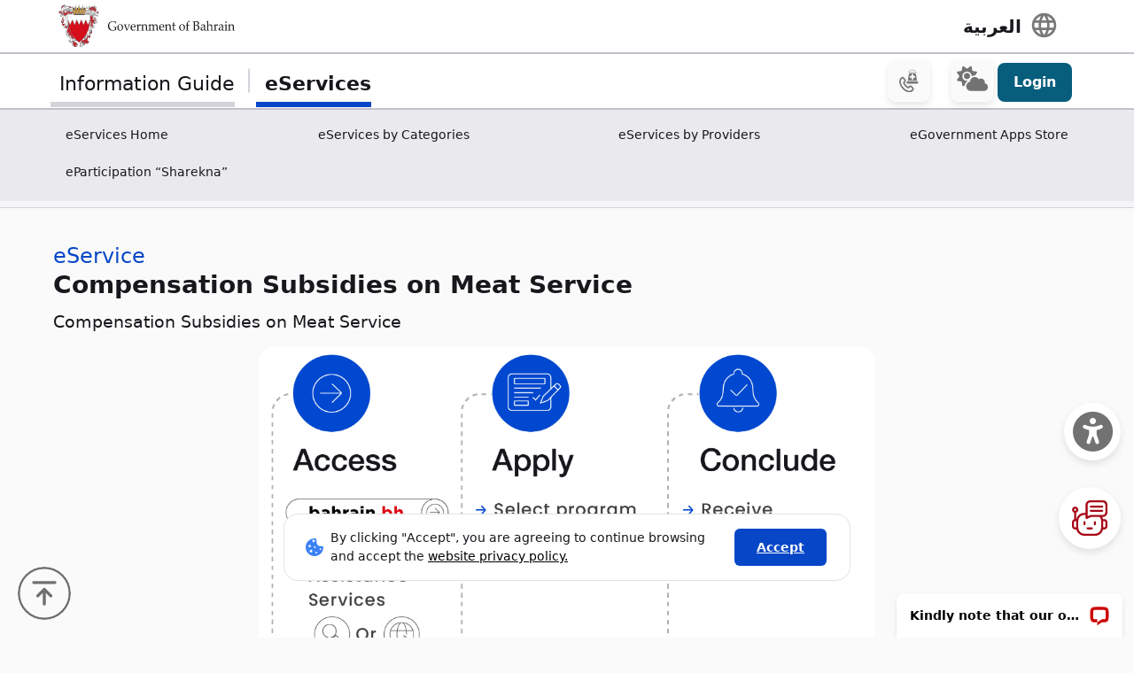

--- FILE ---
content_type: text/html; charset=utf-8
request_url: https://www.google.com/recaptcha/api2/anchor?ar=1&k=6LdafRsUAAAAAGLjbOF-Yufn_lmlQGZLiWlx1kv8&co=aHR0cHM6Ly9zZXJ2aWNlcy5iYWhyYWluLmJoOjQ0Mw..&hl=en&v=PoyoqOPhxBO7pBk68S4YbpHZ&size=normal&anchor-ms=20000&execute-ms=30000&cb=c2olcz66gxxo
body_size: 49383
content:
<!DOCTYPE HTML><html dir="ltr" lang="en"><head><meta http-equiv="Content-Type" content="text/html; charset=UTF-8">
<meta http-equiv="X-UA-Compatible" content="IE=edge">
<title>reCAPTCHA</title>
<style type="text/css">
/* cyrillic-ext */
@font-face {
  font-family: 'Roboto';
  font-style: normal;
  font-weight: 400;
  font-stretch: 100%;
  src: url(//fonts.gstatic.com/s/roboto/v48/KFO7CnqEu92Fr1ME7kSn66aGLdTylUAMa3GUBHMdazTgWw.woff2) format('woff2');
  unicode-range: U+0460-052F, U+1C80-1C8A, U+20B4, U+2DE0-2DFF, U+A640-A69F, U+FE2E-FE2F;
}
/* cyrillic */
@font-face {
  font-family: 'Roboto';
  font-style: normal;
  font-weight: 400;
  font-stretch: 100%;
  src: url(//fonts.gstatic.com/s/roboto/v48/KFO7CnqEu92Fr1ME7kSn66aGLdTylUAMa3iUBHMdazTgWw.woff2) format('woff2');
  unicode-range: U+0301, U+0400-045F, U+0490-0491, U+04B0-04B1, U+2116;
}
/* greek-ext */
@font-face {
  font-family: 'Roboto';
  font-style: normal;
  font-weight: 400;
  font-stretch: 100%;
  src: url(//fonts.gstatic.com/s/roboto/v48/KFO7CnqEu92Fr1ME7kSn66aGLdTylUAMa3CUBHMdazTgWw.woff2) format('woff2');
  unicode-range: U+1F00-1FFF;
}
/* greek */
@font-face {
  font-family: 'Roboto';
  font-style: normal;
  font-weight: 400;
  font-stretch: 100%;
  src: url(//fonts.gstatic.com/s/roboto/v48/KFO7CnqEu92Fr1ME7kSn66aGLdTylUAMa3-UBHMdazTgWw.woff2) format('woff2');
  unicode-range: U+0370-0377, U+037A-037F, U+0384-038A, U+038C, U+038E-03A1, U+03A3-03FF;
}
/* math */
@font-face {
  font-family: 'Roboto';
  font-style: normal;
  font-weight: 400;
  font-stretch: 100%;
  src: url(//fonts.gstatic.com/s/roboto/v48/KFO7CnqEu92Fr1ME7kSn66aGLdTylUAMawCUBHMdazTgWw.woff2) format('woff2');
  unicode-range: U+0302-0303, U+0305, U+0307-0308, U+0310, U+0312, U+0315, U+031A, U+0326-0327, U+032C, U+032F-0330, U+0332-0333, U+0338, U+033A, U+0346, U+034D, U+0391-03A1, U+03A3-03A9, U+03B1-03C9, U+03D1, U+03D5-03D6, U+03F0-03F1, U+03F4-03F5, U+2016-2017, U+2034-2038, U+203C, U+2040, U+2043, U+2047, U+2050, U+2057, U+205F, U+2070-2071, U+2074-208E, U+2090-209C, U+20D0-20DC, U+20E1, U+20E5-20EF, U+2100-2112, U+2114-2115, U+2117-2121, U+2123-214F, U+2190, U+2192, U+2194-21AE, U+21B0-21E5, U+21F1-21F2, U+21F4-2211, U+2213-2214, U+2216-22FF, U+2308-230B, U+2310, U+2319, U+231C-2321, U+2336-237A, U+237C, U+2395, U+239B-23B7, U+23D0, U+23DC-23E1, U+2474-2475, U+25AF, U+25B3, U+25B7, U+25BD, U+25C1, U+25CA, U+25CC, U+25FB, U+266D-266F, U+27C0-27FF, U+2900-2AFF, U+2B0E-2B11, U+2B30-2B4C, U+2BFE, U+3030, U+FF5B, U+FF5D, U+1D400-1D7FF, U+1EE00-1EEFF;
}
/* symbols */
@font-face {
  font-family: 'Roboto';
  font-style: normal;
  font-weight: 400;
  font-stretch: 100%;
  src: url(//fonts.gstatic.com/s/roboto/v48/KFO7CnqEu92Fr1ME7kSn66aGLdTylUAMaxKUBHMdazTgWw.woff2) format('woff2');
  unicode-range: U+0001-000C, U+000E-001F, U+007F-009F, U+20DD-20E0, U+20E2-20E4, U+2150-218F, U+2190, U+2192, U+2194-2199, U+21AF, U+21E6-21F0, U+21F3, U+2218-2219, U+2299, U+22C4-22C6, U+2300-243F, U+2440-244A, U+2460-24FF, U+25A0-27BF, U+2800-28FF, U+2921-2922, U+2981, U+29BF, U+29EB, U+2B00-2BFF, U+4DC0-4DFF, U+FFF9-FFFB, U+10140-1018E, U+10190-1019C, U+101A0, U+101D0-101FD, U+102E0-102FB, U+10E60-10E7E, U+1D2C0-1D2D3, U+1D2E0-1D37F, U+1F000-1F0FF, U+1F100-1F1AD, U+1F1E6-1F1FF, U+1F30D-1F30F, U+1F315, U+1F31C, U+1F31E, U+1F320-1F32C, U+1F336, U+1F378, U+1F37D, U+1F382, U+1F393-1F39F, U+1F3A7-1F3A8, U+1F3AC-1F3AF, U+1F3C2, U+1F3C4-1F3C6, U+1F3CA-1F3CE, U+1F3D4-1F3E0, U+1F3ED, U+1F3F1-1F3F3, U+1F3F5-1F3F7, U+1F408, U+1F415, U+1F41F, U+1F426, U+1F43F, U+1F441-1F442, U+1F444, U+1F446-1F449, U+1F44C-1F44E, U+1F453, U+1F46A, U+1F47D, U+1F4A3, U+1F4B0, U+1F4B3, U+1F4B9, U+1F4BB, U+1F4BF, U+1F4C8-1F4CB, U+1F4D6, U+1F4DA, U+1F4DF, U+1F4E3-1F4E6, U+1F4EA-1F4ED, U+1F4F7, U+1F4F9-1F4FB, U+1F4FD-1F4FE, U+1F503, U+1F507-1F50B, U+1F50D, U+1F512-1F513, U+1F53E-1F54A, U+1F54F-1F5FA, U+1F610, U+1F650-1F67F, U+1F687, U+1F68D, U+1F691, U+1F694, U+1F698, U+1F6AD, U+1F6B2, U+1F6B9-1F6BA, U+1F6BC, U+1F6C6-1F6CF, U+1F6D3-1F6D7, U+1F6E0-1F6EA, U+1F6F0-1F6F3, U+1F6F7-1F6FC, U+1F700-1F7FF, U+1F800-1F80B, U+1F810-1F847, U+1F850-1F859, U+1F860-1F887, U+1F890-1F8AD, U+1F8B0-1F8BB, U+1F8C0-1F8C1, U+1F900-1F90B, U+1F93B, U+1F946, U+1F984, U+1F996, U+1F9E9, U+1FA00-1FA6F, U+1FA70-1FA7C, U+1FA80-1FA89, U+1FA8F-1FAC6, U+1FACE-1FADC, U+1FADF-1FAE9, U+1FAF0-1FAF8, U+1FB00-1FBFF;
}
/* vietnamese */
@font-face {
  font-family: 'Roboto';
  font-style: normal;
  font-weight: 400;
  font-stretch: 100%;
  src: url(//fonts.gstatic.com/s/roboto/v48/KFO7CnqEu92Fr1ME7kSn66aGLdTylUAMa3OUBHMdazTgWw.woff2) format('woff2');
  unicode-range: U+0102-0103, U+0110-0111, U+0128-0129, U+0168-0169, U+01A0-01A1, U+01AF-01B0, U+0300-0301, U+0303-0304, U+0308-0309, U+0323, U+0329, U+1EA0-1EF9, U+20AB;
}
/* latin-ext */
@font-face {
  font-family: 'Roboto';
  font-style: normal;
  font-weight: 400;
  font-stretch: 100%;
  src: url(//fonts.gstatic.com/s/roboto/v48/KFO7CnqEu92Fr1ME7kSn66aGLdTylUAMa3KUBHMdazTgWw.woff2) format('woff2');
  unicode-range: U+0100-02BA, U+02BD-02C5, U+02C7-02CC, U+02CE-02D7, U+02DD-02FF, U+0304, U+0308, U+0329, U+1D00-1DBF, U+1E00-1E9F, U+1EF2-1EFF, U+2020, U+20A0-20AB, U+20AD-20C0, U+2113, U+2C60-2C7F, U+A720-A7FF;
}
/* latin */
@font-face {
  font-family: 'Roboto';
  font-style: normal;
  font-weight: 400;
  font-stretch: 100%;
  src: url(//fonts.gstatic.com/s/roboto/v48/KFO7CnqEu92Fr1ME7kSn66aGLdTylUAMa3yUBHMdazQ.woff2) format('woff2');
  unicode-range: U+0000-00FF, U+0131, U+0152-0153, U+02BB-02BC, U+02C6, U+02DA, U+02DC, U+0304, U+0308, U+0329, U+2000-206F, U+20AC, U+2122, U+2191, U+2193, U+2212, U+2215, U+FEFF, U+FFFD;
}
/* cyrillic-ext */
@font-face {
  font-family: 'Roboto';
  font-style: normal;
  font-weight: 500;
  font-stretch: 100%;
  src: url(//fonts.gstatic.com/s/roboto/v48/KFO7CnqEu92Fr1ME7kSn66aGLdTylUAMa3GUBHMdazTgWw.woff2) format('woff2');
  unicode-range: U+0460-052F, U+1C80-1C8A, U+20B4, U+2DE0-2DFF, U+A640-A69F, U+FE2E-FE2F;
}
/* cyrillic */
@font-face {
  font-family: 'Roboto';
  font-style: normal;
  font-weight: 500;
  font-stretch: 100%;
  src: url(//fonts.gstatic.com/s/roboto/v48/KFO7CnqEu92Fr1ME7kSn66aGLdTylUAMa3iUBHMdazTgWw.woff2) format('woff2');
  unicode-range: U+0301, U+0400-045F, U+0490-0491, U+04B0-04B1, U+2116;
}
/* greek-ext */
@font-face {
  font-family: 'Roboto';
  font-style: normal;
  font-weight: 500;
  font-stretch: 100%;
  src: url(//fonts.gstatic.com/s/roboto/v48/KFO7CnqEu92Fr1ME7kSn66aGLdTylUAMa3CUBHMdazTgWw.woff2) format('woff2');
  unicode-range: U+1F00-1FFF;
}
/* greek */
@font-face {
  font-family: 'Roboto';
  font-style: normal;
  font-weight: 500;
  font-stretch: 100%;
  src: url(//fonts.gstatic.com/s/roboto/v48/KFO7CnqEu92Fr1ME7kSn66aGLdTylUAMa3-UBHMdazTgWw.woff2) format('woff2');
  unicode-range: U+0370-0377, U+037A-037F, U+0384-038A, U+038C, U+038E-03A1, U+03A3-03FF;
}
/* math */
@font-face {
  font-family: 'Roboto';
  font-style: normal;
  font-weight: 500;
  font-stretch: 100%;
  src: url(//fonts.gstatic.com/s/roboto/v48/KFO7CnqEu92Fr1ME7kSn66aGLdTylUAMawCUBHMdazTgWw.woff2) format('woff2');
  unicode-range: U+0302-0303, U+0305, U+0307-0308, U+0310, U+0312, U+0315, U+031A, U+0326-0327, U+032C, U+032F-0330, U+0332-0333, U+0338, U+033A, U+0346, U+034D, U+0391-03A1, U+03A3-03A9, U+03B1-03C9, U+03D1, U+03D5-03D6, U+03F0-03F1, U+03F4-03F5, U+2016-2017, U+2034-2038, U+203C, U+2040, U+2043, U+2047, U+2050, U+2057, U+205F, U+2070-2071, U+2074-208E, U+2090-209C, U+20D0-20DC, U+20E1, U+20E5-20EF, U+2100-2112, U+2114-2115, U+2117-2121, U+2123-214F, U+2190, U+2192, U+2194-21AE, U+21B0-21E5, U+21F1-21F2, U+21F4-2211, U+2213-2214, U+2216-22FF, U+2308-230B, U+2310, U+2319, U+231C-2321, U+2336-237A, U+237C, U+2395, U+239B-23B7, U+23D0, U+23DC-23E1, U+2474-2475, U+25AF, U+25B3, U+25B7, U+25BD, U+25C1, U+25CA, U+25CC, U+25FB, U+266D-266F, U+27C0-27FF, U+2900-2AFF, U+2B0E-2B11, U+2B30-2B4C, U+2BFE, U+3030, U+FF5B, U+FF5D, U+1D400-1D7FF, U+1EE00-1EEFF;
}
/* symbols */
@font-face {
  font-family: 'Roboto';
  font-style: normal;
  font-weight: 500;
  font-stretch: 100%;
  src: url(//fonts.gstatic.com/s/roboto/v48/KFO7CnqEu92Fr1ME7kSn66aGLdTylUAMaxKUBHMdazTgWw.woff2) format('woff2');
  unicode-range: U+0001-000C, U+000E-001F, U+007F-009F, U+20DD-20E0, U+20E2-20E4, U+2150-218F, U+2190, U+2192, U+2194-2199, U+21AF, U+21E6-21F0, U+21F3, U+2218-2219, U+2299, U+22C4-22C6, U+2300-243F, U+2440-244A, U+2460-24FF, U+25A0-27BF, U+2800-28FF, U+2921-2922, U+2981, U+29BF, U+29EB, U+2B00-2BFF, U+4DC0-4DFF, U+FFF9-FFFB, U+10140-1018E, U+10190-1019C, U+101A0, U+101D0-101FD, U+102E0-102FB, U+10E60-10E7E, U+1D2C0-1D2D3, U+1D2E0-1D37F, U+1F000-1F0FF, U+1F100-1F1AD, U+1F1E6-1F1FF, U+1F30D-1F30F, U+1F315, U+1F31C, U+1F31E, U+1F320-1F32C, U+1F336, U+1F378, U+1F37D, U+1F382, U+1F393-1F39F, U+1F3A7-1F3A8, U+1F3AC-1F3AF, U+1F3C2, U+1F3C4-1F3C6, U+1F3CA-1F3CE, U+1F3D4-1F3E0, U+1F3ED, U+1F3F1-1F3F3, U+1F3F5-1F3F7, U+1F408, U+1F415, U+1F41F, U+1F426, U+1F43F, U+1F441-1F442, U+1F444, U+1F446-1F449, U+1F44C-1F44E, U+1F453, U+1F46A, U+1F47D, U+1F4A3, U+1F4B0, U+1F4B3, U+1F4B9, U+1F4BB, U+1F4BF, U+1F4C8-1F4CB, U+1F4D6, U+1F4DA, U+1F4DF, U+1F4E3-1F4E6, U+1F4EA-1F4ED, U+1F4F7, U+1F4F9-1F4FB, U+1F4FD-1F4FE, U+1F503, U+1F507-1F50B, U+1F50D, U+1F512-1F513, U+1F53E-1F54A, U+1F54F-1F5FA, U+1F610, U+1F650-1F67F, U+1F687, U+1F68D, U+1F691, U+1F694, U+1F698, U+1F6AD, U+1F6B2, U+1F6B9-1F6BA, U+1F6BC, U+1F6C6-1F6CF, U+1F6D3-1F6D7, U+1F6E0-1F6EA, U+1F6F0-1F6F3, U+1F6F7-1F6FC, U+1F700-1F7FF, U+1F800-1F80B, U+1F810-1F847, U+1F850-1F859, U+1F860-1F887, U+1F890-1F8AD, U+1F8B0-1F8BB, U+1F8C0-1F8C1, U+1F900-1F90B, U+1F93B, U+1F946, U+1F984, U+1F996, U+1F9E9, U+1FA00-1FA6F, U+1FA70-1FA7C, U+1FA80-1FA89, U+1FA8F-1FAC6, U+1FACE-1FADC, U+1FADF-1FAE9, U+1FAF0-1FAF8, U+1FB00-1FBFF;
}
/* vietnamese */
@font-face {
  font-family: 'Roboto';
  font-style: normal;
  font-weight: 500;
  font-stretch: 100%;
  src: url(//fonts.gstatic.com/s/roboto/v48/KFO7CnqEu92Fr1ME7kSn66aGLdTylUAMa3OUBHMdazTgWw.woff2) format('woff2');
  unicode-range: U+0102-0103, U+0110-0111, U+0128-0129, U+0168-0169, U+01A0-01A1, U+01AF-01B0, U+0300-0301, U+0303-0304, U+0308-0309, U+0323, U+0329, U+1EA0-1EF9, U+20AB;
}
/* latin-ext */
@font-face {
  font-family: 'Roboto';
  font-style: normal;
  font-weight: 500;
  font-stretch: 100%;
  src: url(//fonts.gstatic.com/s/roboto/v48/KFO7CnqEu92Fr1ME7kSn66aGLdTylUAMa3KUBHMdazTgWw.woff2) format('woff2');
  unicode-range: U+0100-02BA, U+02BD-02C5, U+02C7-02CC, U+02CE-02D7, U+02DD-02FF, U+0304, U+0308, U+0329, U+1D00-1DBF, U+1E00-1E9F, U+1EF2-1EFF, U+2020, U+20A0-20AB, U+20AD-20C0, U+2113, U+2C60-2C7F, U+A720-A7FF;
}
/* latin */
@font-face {
  font-family: 'Roboto';
  font-style: normal;
  font-weight: 500;
  font-stretch: 100%;
  src: url(//fonts.gstatic.com/s/roboto/v48/KFO7CnqEu92Fr1ME7kSn66aGLdTylUAMa3yUBHMdazQ.woff2) format('woff2');
  unicode-range: U+0000-00FF, U+0131, U+0152-0153, U+02BB-02BC, U+02C6, U+02DA, U+02DC, U+0304, U+0308, U+0329, U+2000-206F, U+20AC, U+2122, U+2191, U+2193, U+2212, U+2215, U+FEFF, U+FFFD;
}
/* cyrillic-ext */
@font-face {
  font-family: 'Roboto';
  font-style: normal;
  font-weight: 900;
  font-stretch: 100%;
  src: url(//fonts.gstatic.com/s/roboto/v48/KFO7CnqEu92Fr1ME7kSn66aGLdTylUAMa3GUBHMdazTgWw.woff2) format('woff2');
  unicode-range: U+0460-052F, U+1C80-1C8A, U+20B4, U+2DE0-2DFF, U+A640-A69F, U+FE2E-FE2F;
}
/* cyrillic */
@font-face {
  font-family: 'Roboto';
  font-style: normal;
  font-weight: 900;
  font-stretch: 100%;
  src: url(//fonts.gstatic.com/s/roboto/v48/KFO7CnqEu92Fr1ME7kSn66aGLdTylUAMa3iUBHMdazTgWw.woff2) format('woff2');
  unicode-range: U+0301, U+0400-045F, U+0490-0491, U+04B0-04B1, U+2116;
}
/* greek-ext */
@font-face {
  font-family: 'Roboto';
  font-style: normal;
  font-weight: 900;
  font-stretch: 100%;
  src: url(//fonts.gstatic.com/s/roboto/v48/KFO7CnqEu92Fr1ME7kSn66aGLdTylUAMa3CUBHMdazTgWw.woff2) format('woff2');
  unicode-range: U+1F00-1FFF;
}
/* greek */
@font-face {
  font-family: 'Roboto';
  font-style: normal;
  font-weight: 900;
  font-stretch: 100%;
  src: url(//fonts.gstatic.com/s/roboto/v48/KFO7CnqEu92Fr1ME7kSn66aGLdTylUAMa3-UBHMdazTgWw.woff2) format('woff2');
  unicode-range: U+0370-0377, U+037A-037F, U+0384-038A, U+038C, U+038E-03A1, U+03A3-03FF;
}
/* math */
@font-face {
  font-family: 'Roboto';
  font-style: normal;
  font-weight: 900;
  font-stretch: 100%;
  src: url(//fonts.gstatic.com/s/roboto/v48/KFO7CnqEu92Fr1ME7kSn66aGLdTylUAMawCUBHMdazTgWw.woff2) format('woff2');
  unicode-range: U+0302-0303, U+0305, U+0307-0308, U+0310, U+0312, U+0315, U+031A, U+0326-0327, U+032C, U+032F-0330, U+0332-0333, U+0338, U+033A, U+0346, U+034D, U+0391-03A1, U+03A3-03A9, U+03B1-03C9, U+03D1, U+03D5-03D6, U+03F0-03F1, U+03F4-03F5, U+2016-2017, U+2034-2038, U+203C, U+2040, U+2043, U+2047, U+2050, U+2057, U+205F, U+2070-2071, U+2074-208E, U+2090-209C, U+20D0-20DC, U+20E1, U+20E5-20EF, U+2100-2112, U+2114-2115, U+2117-2121, U+2123-214F, U+2190, U+2192, U+2194-21AE, U+21B0-21E5, U+21F1-21F2, U+21F4-2211, U+2213-2214, U+2216-22FF, U+2308-230B, U+2310, U+2319, U+231C-2321, U+2336-237A, U+237C, U+2395, U+239B-23B7, U+23D0, U+23DC-23E1, U+2474-2475, U+25AF, U+25B3, U+25B7, U+25BD, U+25C1, U+25CA, U+25CC, U+25FB, U+266D-266F, U+27C0-27FF, U+2900-2AFF, U+2B0E-2B11, U+2B30-2B4C, U+2BFE, U+3030, U+FF5B, U+FF5D, U+1D400-1D7FF, U+1EE00-1EEFF;
}
/* symbols */
@font-face {
  font-family: 'Roboto';
  font-style: normal;
  font-weight: 900;
  font-stretch: 100%;
  src: url(//fonts.gstatic.com/s/roboto/v48/KFO7CnqEu92Fr1ME7kSn66aGLdTylUAMaxKUBHMdazTgWw.woff2) format('woff2');
  unicode-range: U+0001-000C, U+000E-001F, U+007F-009F, U+20DD-20E0, U+20E2-20E4, U+2150-218F, U+2190, U+2192, U+2194-2199, U+21AF, U+21E6-21F0, U+21F3, U+2218-2219, U+2299, U+22C4-22C6, U+2300-243F, U+2440-244A, U+2460-24FF, U+25A0-27BF, U+2800-28FF, U+2921-2922, U+2981, U+29BF, U+29EB, U+2B00-2BFF, U+4DC0-4DFF, U+FFF9-FFFB, U+10140-1018E, U+10190-1019C, U+101A0, U+101D0-101FD, U+102E0-102FB, U+10E60-10E7E, U+1D2C0-1D2D3, U+1D2E0-1D37F, U+1F000-1F0FF, U+1F100-1F1AD, U+1F1E6-1F1FF, U+1F30D-1F30F, U+1F315, U+1F31C, U+1F31E, U+1F320-1F32C, U+1F336, U+1F378, U+1F37D, U+1F382, U+1F393-1F39F, U+1F3A7-1F3A8, U+1F3AC-1F3AF, U+1F3C2, U+1F3C4-1F3C6, U+1F3CA-1F3CE, U+1F3D4-1F3E0, U+1F3ED, U+1F3F1-1F3F3, U+1F3F5-1F3F7, U+1F408, U+1F415, U+1F41F, U+1F426, U+1F43F, U+1F441-1F442, U+1F444, U+1F446-1F449, U+1F44C-1F44E, U+1F453, U+1F46A, U+1F47D, U+1F4A3, U+1F4B0, U+1F4B3, U+1F4B9, U+1F4BB, U+1F4BF, U+1F4C8-1F4CB, U+1F4D6, U+1F4DA, U+1F4DF, U+1F4E3-1F4E6, U+1F4EA-1F4ED, U+1F4F7, U+1F4F9-1F4FB, U+1F4FD-1F4FE, U+1F503, U+1F507-1F50B, U+1F50D, U+1F512-1F513, U+1F53E-1F54A, U+1F54F-1F5FA, U+1F610, U+1F650-1F67F, U+1F687, U+1F68D, U+1F691, U+1F694, U+1F698, U+1F6AD, U+1F6B2, U+1F6B9-1F6BA, U+1F6BC, U+1F6C6-1F6CF, U+1F6D3-1F6D7, U+1F6E0-1F6EA, U+1F6F0-1F6F3, U+1F6F7-1F6FC, U+1F700-1F7FF, U+1F800-1F80B, U+1F810-1F847, U+1F850-1F859, U+1F860-1F887, U+1F890-1F8AD, U+1F8B0-1F8BB, U+1F8C0-1F8C1, U+1F900-1F90B, U+1F93B, U+1F946, U+1F984, U+1F996, U+1F9E9, U+1FA00-1FA6F, U+1FA70-1FA7C, U+1FA80-1FA89, U+1FA8F-1FAC6, U+1FACE-1FADC, U+1FADF-1FAE9, U+1FAF0-1FAF8, U+1FB00-1FBFF;
}
/* vietnamese */
@font-face {
  font-family: 'Roboto';
  font-style: normal;
  font-weight: 900;
  font-stretch: 100%;
  src: url(//fonts.gstatic.com/s/roboto/v48/KFO7CnqEu92Fr1ME7kSn66aGLdTylUAMa3OUBHMdazTgWw.woff2) format('woff2');
  unicode-range: U+0102-0103, U+0110-0111, U+0128-0129, U+0168-0169, U+01A0-01A1, U+01AF-01B0, U+0300-0301, U+0303-0304, U+0308-0309, U+0323, U+0329, U+1EA0-1EF9, U+20AB;
}
/* latin-ext */
@font-face {
  font-family: 'Roboto';
  font-style: normal;
  font-weight: 900;
  font-stretch: 100%;
  src: url(//fonts.gstatic.com/s/roboto/v48/KFO7CnqEu92Fr1ME7kSn66aGLdTylUAMa3KUBHMdazTgWw.woff2) format('woff2');
  unicode-range: U+0100-02BA, U+02BD-02C5, U+02C7-02CC, U+02CE-02D7, U+02DD-02FF, U+0304, U+0308, U+0329, U+1D00-1DBF, U+1E00-1E9F, U+1EF2-1EFF, U+2020, U+20A0-20AB, U+20AD-20C0, U+2113, U+2C60-2C7F, U+A720-A7FF;
}
/* latin */
@font-face {
  font-family: 'Roboto';
  font-style: normal;
  font-weight: 900;
  font-stretch: 100%;
  src: url(//fonts.gstatic.com/s/roboto/v48/KFO7CnqEu92Fr1ME7kSn66aGLdTylUAMa3yUBHMdazQ.woff2) format('woff2');
  unicode-range: U+0000-00FF, U+0131, U+0152-0153, U+02BB-02BC, U+02C6, U+02DA, U+02DC, U+0304, U+0308, U+0329, U+2000-206F, U+20AC, U+2122, U+2191, U+2193, U+2212, U+2215, U+FEFF, U+FFFD;
}

</style>
<link rel="stylesheet" type="text/css" href="https://www.gstatic.com/recaptcha/releases/PoyoqOPhxBO7pBk68S4YbpHZ/styles__ltr.css">
<script nonce="0WOo0x5CTPCjLFmtah3zbQ" type="text/javascript">window['__recaptcha_api'] = 'https://www.google.com/recaptcha/api2/';</script>
<script type="text/javascript" src="https://www.gstatic.com/recaptcha/releases/PoyoqOPhxBO7pBk68S4YbpHZ/recaptcha__en.js" nonce="0WOo0x5CTPCjLFmtah3zbQ">
      
    </script></head>
<body><div id="rc-anchor-alert" class="rc-anchor-alert"></div>
<input type="hidden" id="recaptcha-token" value="[base64]">
<script type="text/javascript" nonce="0WOo0x5CTPCjLFmtah3zbQ">
      recaptcha.anchor.Main.init("[\x22ainput\x22,[\x22bgdata\x22,\x22\x22,\[base64]/[base64]/[base64]/bmV3IHJbeF0oY1swXSk6RT09Mj9uZXcgclt4XShjWzBdLGNbMV0pOkU9PTM/bmV3IHJbeF0oY1swXSxjWzFdLGNbMl0pOkU9PTQ/[base64]/[base64]/[base64]/[base64]/[base64]/[base64]/[base64]/[base64]\x22,\[base64]\\u003d\x22,\[base64]/ChBjCm3R7ZgQ4w7PCuyYTwqDCpcO/[base64]/DnQLCtMODPzPDqlrCoBTDmA/CjsOOJcOOAcOCw7XCjsKAbzHCrsO4w7AKbn/[base64]/CkRrCgsK9w7glDMOHwpLDm3DDi8KlbcOwCcKrwrorKwdNwrdmwprCs8OowrFmw7R6EFMcKyzCrMKxYsKgw7XCqcK7w49twrsHMMKVB3fCgsKRw5/[base64]/CiMKGBnppP8KOJsKHHUnDlTHDjcOlwqQhwrdJwrfCrW8USFvCocKWwpTDusOvw4fDsQ88Nm0sw65ww4/Ck01VPSPCkUXDlsO0w7/DugzCs8OTD0XCvMKASS3ClcKnw7RbTsOnw4bCqnvDocOTGcKmQcO9woXDpFjClcKibsOzwqzDkRdXw4x0WsOiwrnDpxk/woIwwo3Cu0fDrz9bw53ChEHDpyw0QcKwMBvCjWR6DcKYFy4AMMK2IMKofj/Dni7DocOla3pEw7kHwrcyGMK/[base64]/DuFHDlMOWBsOcRRfCgMK4wpUiw4oVdMOkcWvDh3LDqMOfwpN0d8KhP18Bw53CosOSw7dCw5bDi8OiTsKpNDFUwpAyJS54wrZtw6fCmD/Cj3DDgcKYwqnCocKpMgLCn8OBcEsXw77CvAtQwoAFaHBGw5DDvMKUw7LDm8KWIcKFwo7Cu8OoAMOmUMOrFMOswrUlbsO+MsKMFMONE33CtVvCjm/CnsOFERnCgMKdZ1DDqcOZB8KQVcK4RcO+wrrDoGTDpMOwwqcsD8K8XsOpAGImYsO6w4LClMKVwqMBwq3DiWTDhcOfJXLDh8KpeVl6wrXDhsKEwpQ/wprCngDCkcORw71kwpjCs8KmKcKkw58gY30KFnvDm8KoGsOSwrPCv3fDocOUwqHCvsKhw6zDhTF7BRvCjS7CnkwcIigfwrUxfMOEE1t6wobCoTDDrmzDmMKcXcKzw6ElG8KOw5DCpyLDhncbw7rCj8OiJW83w4/CtxpkJMKxFFbDqcOBEcO2w5gvwqkCwqwJw6DDgxjCu8KXw4UKw7LCo8Kfw6daXzfCsBvCj8Osw7dww53CpEzCsMOdwqPCmyx3TsK6wrJVw4oSw4hsa3XDq1VeVwPCmMOywonCgl9mwogMw7AqwoPCg8OVX8K/B1fDmcOfw5nDl8OcBcKORRLDoxBqXsO1I0xOw6vDhnLDjsO9wqhMIzAsw4gDw4TChMO+wpXDrcKXw5oCDMO6w4l9wqfDpMOUEsKOwpItYXzCujjCl8OMwqPDpwItwrxFRsOiwoPDpsKRecOTw4paw6/CoHM4MxQjOHU7JlHCkMOGwpJ0cFDDk8OgHDnCtldmwqHDosKAwqjDtsKebTRHDjJfClc7SljDjMONCDIrwrPChxXDiMOsP253w78twq1xwrDCg8K3w4N4T1R0B8OxWgcdw7s+V8KLChjCsMOEw7tEwpTDrMOHU8KWwo/CtlLCpmljwpzDmsO4w6HDln7Du8ORwqbDssOzJ8K0HMK1R8K8wrvDvcO/IsKjw5zCrsO7wpIuZBnDsXnDpGFKw51nFcO6wq5nIMK2w4wwYsKzAMOmwq0kw4NmfC/CmMKyYhbDsQTCmTjCrMKsFMO2wps4woHDuz5kPC0rw68Bwo0AacKMUGrDtBB6PzDCr8KJwqw9A8KwNMOkwocjVMKnw6psTCEuwrrDlMOfZwbDicKdwo7DkMKcDHd/wrg8FQ1LKz/DkBduYGVSwofDu2gQK3loWcOzwpvDncK/wqXDq2R1NhrCrsKdecKoQMOkwojCgDkxwqYsMALCmnshwq7CmSw6w7/DiTzCkcOvUcKQw7ovw553wrcqwow7wr9vw6HCrh4sFMOTWMOFKifCvGPCrBMDWGcawrs/wpIywpVHwr9jw5jCmsOCSsKxwqTDrjdsw4tpw4nCuHN3wqUbw7PDrsO8N0bDgi5tHcKAw5I4w5k6w5vCgmHDusKBw7U3NGpZwr5ww55awqhxPVgLw4bDoMKrTcKXw7rCnyAPw6M9dRxRw6LCrsKxw4NKwqPDuxwKw4zDkQR5TMOOSsOTw7/CnEp0wqzDrBY8AEPDuyQNw50ow6/DqhZlw6wyKyzCvMKjwoXCmm/[base64]/PXQDw5IowrlZNcOLBVdlwpvDv8Kbw7kuw7fDomfDrMOLDQt/f28Qw7IfUsKhw7jDugc5w5jCiwgRdB/Dk8O/[base64]/DvMO6wrDCjsOuw63DgFzDq8KYw5nCp0I9AUYuUyUrKsKDOm88UR9ZBALCuXfDpmZzw6/Drx46MsOew5ADwpnDrUvCnhfDo8K6w6pABRJzFsOsfEXCs8O1DCvDpcO3w6lJwq4SEsOPw5RGDsKsbmxOf8OuwrnDrylqw5PCrQzDr0/CsnHChsOBwpR6w5jCmznDv25qw7Y5wp/DqMOCw7RSUmLCi8KMfT4tEWNPw61dP2/DpsO6HMKFWFJkw5c/wqRGCsOKQ8O/woXCkMKJw63Do305RcKkRGHCuFsLIg8AwqBcbVYOXcKqO0Z9b1MTdXt0FR9qTcKoLxN1w7DDhQ/[base64]/DqwfCgMOnecOvR8Kowps1wq8KE8KtwpkJRcKwwqIpw4XDsAnDvWFsfRjDoCkiKcKGwprDusK+RQPCinhpwroRw7sbwrTCnx0keFPDm8OdwqkYwrDDoMK3w4pgUmA/wo7DvcOlwp7DscKCwoUhbcKhw6zDm8K1YMOQL8O7KxVnLcObw4bCowYAwrDDr1szw75pw4LDsCJ4Y8KfJsK4asOhX8O/w4AuIsOFHw/DtcOpNcK/w49dcELDnsKRw6TDpQTDrHUEfC9xHCwlwpDDpGXDjhXDusONNGvDrg/Cq2fCniDDl8KLwqULw4obbU0FwqnCmXQBw4XDs8O8wpHDm1p2w7nDjHcyfkBRw4ZERMKvwpXCjHTDhh7DssOZw7IMwqJ9RMOAw6/ClH8tw75yeWgmwrgZFDA6FEctwoY1WcKOOsOdJVQLQsK2YzHCvEnCiSPDiMOuwobCr8Khw7hZwpk0McOMUcOtFiknwp4PwoRDM0/[base64]/Dgk7DlVHCgcK/[base64]/DucOQCxLCiRjCgsKLSsOWwp/CvjHCgcK6M8KQAcOoQS9Jw6AtGcKgLMOcIsOvw5nDpi7Dh8Kuw4k1O8OhO0LDtBhUwoQzbcOlLz94acOUwpp1eXbCnEXDv1bCggnCrEpOwrcsw5rDnD/CsCMXwoFBw4PDszvCocOibHPCqX/Ct8OTwpbDkMKeF2XDpMKAwrwyw4HDvsKnw5bCtQpOBhs6w7l0w5sTCw7Cqhgsw4zCs8OXPwQbR8K/[base64]/DmMOwQcOeTiF2b8K5KiDCosObaMOZwolwRsONbkXDsl4YR8KEwpbDlA7DgMKYAHNZQR3DmhFZwoNCdsKew5DCoQdqwpZHworDmSPDqQvCmXzCtcKAwqEUZMKHDsKLwr1SwrrDj0zDscK8w7nCqMOXKsOKAcO0AxpqwrrDrz/DnQjDt0Qjw7Njw5vDjMOtw6lfTMKkU8O4wrrDuMKwWcOywonDhgDDtgLCsTzCmxBew55BccKTw7N8fHorwr/CtAZvQjXDki7CqcKyUk1zw7PCiSbDm1cSw45AwqzCosOcwrpuQsK5JMKERcOaw78rwpzCnBoIEsKsBcK5w6TCmMKywqrDrcKxa8KNw4fCgsOQw4XCnsK0w6NCwrB/TBYtPsKvw67Cn8OwHkZFE0NHw4kZGR3Cm8OIOcKew7bCl8O1w7vDksOAGMOvLxTDvsKTOsOtXj/DgMKCwp9fwrXDocOTw47Dow3ChVTDs8KmRCzDq1/DkndZwo/CuMOPw7ppw63CicKnKcOiwpPCr8KIw6hsRcKtw5/[base64]/[base64]/BMOAw7jDlF/CgXUNw7DDsMONPRPCv8OFfcOEEHw7dD7Dpw9Aw78Rwp/DgQ/Dm3EuwqPDnMKLfMKdDcKMwqrDosK9w4stDMOvcsO0AFjCrlvDgBgHVz3CqsOow54WbW0hw4LDtktrZDrClwg6c8KrBUx8w7bDlB/ClX16w6lywoMNLjvDl8OADUsLVDNUw6DCuhYuwqjCi8OlWx/[base64]/DtMOkw7dFwqDCu1AbQCElw6nDoDc6wpPDq8OCw7gAw7QGAlXChMOmVcOAw4IiBsO1wppPfxHCucO1QcONGsOdZS/[base64]/[base64]/wqBPC3bCrULCrMKDw4TCssOdw4MewptAwqNSwrrCpMOHAioyw6g/wok5woPCpCPDncOyV8KLK1zCt1RFb8ObHH5CUcK3woDCqi/CtCY0wrpTwpHDhcKLwqkIW8KJw6hNw7FfLycnw5Z1AEAFw5DDigrDm8KANsKdHsOlI3JufVFEw5LCtcO9wpdxA8OXwq8xw4Iqw7zCp8OpCSdzcXPCkcOdw6zDlXPDrsO2bMK2CcOaczfCgsKTe8O5NMKLGgTDpjIPLFjDqsOqH8K/w7HDusKLMcOuw6gOw6kCwpbDpi5eSQnDiH/ClANyD8K+J8KTScOmDMKoNMKgwol3w7XCihbDjcKNUMODw6HClmPCqcK9w6EsYWA2w6sJwo3CmAXDsDHDmz80ScOFHMOVw4JtHcKgw6Z6QEjDok17wrvDqm3DsnplRjTCn8OdDMOZHsO/[base64]/Digt6wp3DgsKjwrnDr8Khwq5kw5/[base64]/WcOhw55Pw4rCv8KyPsKhF2bCvsKzwrTDo8K8d8OLIcOzw54Jwr4WSmAZwo7DjcODwrTClTnDisOPw616w4vDmnbCgARTDcORw6/DtGJXIU/ChEQrOsK2OcKqK8KxO3TDljh+wqHDusO8PgzCizoxWMOFfsKDwr0/cWLDmR0TwofCuxhiwpHDgD4RcMKvasOnQ3XCncO+w7vCtT7Dky50AcOKwoXDl8OgAy7CqsOKIcOaw6Yjd1rDhnIsw47DtGAEw5BMwrhYwqTCrMKPwqbCqAgDwo7DtAA4OMKKGiERWcOfN2BLwoBDw6wZCB/CjwTCqcO+w4MYw6/DlsOKwpdrw6NSwq96wqvCh8KLS8OIPl5fGXvChcOWwoAlwrrCjcK0wqglSyNgdXAQw6FlbcOew6kKYMKSZDZBw5zCuMO7woTDu09kwr8ewp3CjjPDqT19GcO+w6vDk8KJwpN/KQvDhSbDhcOEwp1swr9lw45uwp0kwrAseQjDpTNaXQgJNsKxQFDDusOSDXfCilYTBVRtw6EGwo7DoSQEwrFWPjPCqnZCw6rDhwljw6vDjRLDiiYACMOFw4vDkFgNwpHDmnYew5dKHcK7ZcK7KcKwVMKHIcK3C3o2w5tCw6fDkSUhFDI0wqTCrsKRFBpTwr/Di1wAwrsdw4TCjDHCkwTCtRvDucOMF8KHw5NMw5Eaw6YafMOvwrPCig4aVsO5LX/Dq2HCkcOlTxXCsRwFSx1dS8Kqcx5ewqt3wrjDjlYVwrnDoMKdw4TDmhQ8C8KWwpXDmsOVwr9vwp8fKEYMcnDDsV/CpB/DrV/[base64]/Cv8O5w63CpwLCq1Fnwokwa8K0woBBw7DCosOtPzLCqsOMwrwJHDJUwrI6SzVsw6ZkL8OzwovDmMK2Sx87CC7Cn8Kcw7/DpkXCn8OjTsKEBmDDsMKgJh7CujgRGQ1eGMKLwo/DusOywpLDgh9BNsOyCw3DimNew5ZdwqfCicONVwtOEsKtTMOMcC/DizvDicOcBVYvbV8Jw5fDpxnDsVDClDrDgsO7BsKPA8Kowr7CgcOISANJwq7CicONNX9ww6nDosK1wo7DqcOCZMKnUXBMw74XwoM8wo7DhcO/wpgXGVrCkcKgw4NEQQM2wqcmB8K/[base64]/[base64]/w6rDhsKMw4fDv1zDiXfDukNLd8KaMsOxKRJzwpFiw4JDworDpsKeJnvDt1tODcKNXi/DkRgSIsO1woHCpsOBwrHCnMO7J1nDuMKZw60mw5LDnXDDrzM7wp/DnHcmwofCuMO8VsKxwq7DisK6IT85wrfCpBQ7KsO4wrwCZMOiw7QDR1MqOcOsecOoF3HDkCUqwqVdw4HCpMKPwrQeFsOYw4/Dl8KbwpnCnW3ComtkwrPCvMKiwrHDvsODRMKFwosGAlVNLsO+w53ChX8iJhjDusOJQXEawrXCti8dwrN4dMOiAsKZV8KBVBZXbcOpw7DCvhE2w7wSbcO8w6cCLkvCiMOIw5vCjcOOYcOtTH7DuTJNwpEyw6NdGS/DnMOwWMKdwoYzasK4MBDDtMOEw73DkyIjwr9vWMKsw6lcYsKrNEh/w5EOwqXCoMOhwodYwrw4w6s3WnvDocKPwrbDmcKuwrMqJcOhw53Dt3I/wo3DjsOrwq7Dg3MXDsKpwqIMCwx2CsOEw4fCjsKowq5cah90w60xwpfCgB/CrzRSWsONw4LClQnCuMKVSsOub8Opw5JVwpZJQA86w6/DnX3CnMO7bcO3w7svw7VhO8O0wr9GwpbDnAtcEDxRXVZMwpBkXsKrwpRbw7PDjsKpw7MfwovDkFzCpMK4wprDlWPDngQtw5UVcX3DtxMfw5nDrFHDnxrCrsOtw5/Di8ONF8OHwqlbw4JvKyRFHy9uw5dvw5vDuGHDksOJwrTCtsKbwprDtsKaLQp9FSMCDmZ4H0HDpcKXwqEhwptOGMKfX8OPw5XCl8OSAsOgwqnDkioIB8OeUnTCk0F/w77DrQfDqH4vQcOew6Mgw4nCvHVfPTPDiMKIw7FGLMKcw4LCosOLCcK7w6c2YwzComvDth1tw4zDsn9PUcKvM1LDklhiw5R6KcK9HMKMGcKQQQAswq42w4lTwrUlwoo0w7vClwYWdXBnDcKlw7Q6bsO+woHDksO9EsKbw6/Dvn1FG8OIRcKTalTCuQxBwoxlw5TCsXdSTi91w4zCo3YDwrFoBsOwJMOqHR4kGQVJwpLCjUV/woDCm0jCumrDusKjXHfCnHFlHcOVwrJ7w54dI8O0EFcAdcOPaMOCw4gPw4otGlFWXcOXw47CocOLBcKyFjDCgMK9DcKewrXDj8Oow4UOw6PCm8OYwoJ/URYBwp3CgcOyB1LCqMK+HMOjwpcScsOTQ3V7aRvDv8KVcMOTworCvMOJPXfCpTvCiETCg2crZMOUIsOpwqnDrMOQwod7wr1tRmRZN8Oew4wEFsOnCDzChMKzQxLDujU/dDdaJ3zDr8Kmw44PNSfCscKmfULDjCPCssKTw5FRK8Ofw7TCu8KuacOPNXjDlsK0wrMwwoXClMONw5TDk3/[base64]/CoMOULsO0P0bCscKlDxXDjlREeEPDuAXDlnoAQsOTRsKTwovDl8KXVMKcwp8zw6sgTEIcwpFiw7PCuMOoZ8Obw7gkw6wdFMKBw7/CqcOqwqpIPcOXw7l0wr3CrFrCjsOZwpvCgMKHw6hXM8KOd8OOwqzDrjXCgcK2wpcSGScpdWPCmcKtEUAECMKoRHDDkcONw6LDrz8lw6/DhETCtl/[base64]/YMOndsKTwqdZbcKOdjMCwpLCgHTDs8KndMOVw7gdc8O7RcOEw71aw6tkwrnCqMK9YQ3DpxDCqhhQworCl2zCvsOlNMOFwrUITMKlCTdEw7ESY8OxVD4AH2ZFwq/[base64]/[base64]/CuFvDhxLDssOAGmEdAcONw5hXwpHCu8OywrMswqJkw6kvQsKrwpvDnsKOGj7Dk8K0wpElw53CigMsw7rCisKJeGUmQT/ChRF0McO0e2DDmMKOwprCkgHDlMOWworCvcOowpo0RMOSbsOcJ8O8wrzDnGxxwpgcwofCj355MMKicMONXgnCv1c/B8KDwrjDpMOrFmkockHCjGfCrnbCm0omMMOwZMOcRU3CiiTCuirDnUfCi8OPS8Oxw7HCpcOxwpErDjjDjcKBCMO1wqjDoMKoJMKKFhh5bGbDicOfKcOwLFAkw599w5HDj2ktw6XDrMOtwqsUw5xzCW5rXQlaw51Hwq/Cg0M0TcKDw7zCjCwpHhTDoBpfF8KIbsOZbGbDhMOYwoFMMMKIIR9ww649wo7DnsOaFgrCkGLDq8K2MUgkw7/[base64]/Cl8K1DcKiwrHCvSliwooeTmjChMK/[base64]/[base64]/Cg8K2wq0/[base64]/[base64]/CvcOzw4jDiHllOUgjwoEmY2jDkMKZw7gqw4k4w7cFwpXDqcKDDBs7w6xRw67CsCLDpsOtNMOPJsO/wqXCgcKmQV42wqs7GS0rAcOUw4DDpi7CisKkw7YvCsKJIzlkw47DqGHDtxPDskvClcK7wr5EV8O4wojCnsK2CcKqwolYwqzCkE/DocOAW8KVwpQ2wrVcTks6w4XCjsOEYHFAwqRPw4zCpnZhw7k/Gh0Gw6w6w6HDt8KBMmAwGBbDlcOxwqxpT8KiwpfDjsOCG8KkJsOiBMKwHg3ChsK1wp/DisORLTIkQU3CjFpNwqHCmw7CncOXMcOEDcOMXGUNPcKewonDpcOxw4l2EMOFWsK3dMOlMsK9w65awq4sw5DCkVAtwr7DkWBfwpjChBJ1w4vDomAidFZURsKUw78PMsOQIsOPRsOQBcK6bGM2wqJIIT/DoMO5woTDoWHCvVI/[base64]/[base64]/[base64]/CjxA9RcO6M33DjQLDgcKyVTZrw5duXUjDqw4kwrrCrhrCrUNaw5JbwrLDs1EhIsOIeMK5wqkHwoYMwo0QwpfDu8Kkwq/CkhzDosOpZivDnMOCGcKZbFXDozMVwo8cA8KKw6fDmsODwrVmw4d0wpwTTxLDjGLDoCMUw5bDpcOtcMO/KnMqwos6wrHCm8OrwqjCpsK4w4rCpcKcwrlow7IcCAc5wp4XNMOSw4zDlFN8OEtRbsKAwq/CmsOEEWLCq2HCtyNwOsKjw4bDusK9wrvDvWo3woDCkMOie8Knwq0BbjzCm8OnTgAaw7fDoxjDsSFkwrNUA2JvYUvDvTrCr8KMBlrDkMKywqUNYsOIwoPDrcO9w5vCmMKSwrTCiHXChlHDo8ODLGPCsMOZcALDpsOLwo7Ch2fDi8KpNSHCqMK3McKHw47CrC/DjEJ7wqkYIULCl8OaNcKGVMOsecOZW8K/wqcAYkDCpyjDqMKrP8K8w5jDuw3CtmsMw6zCl8Oww4XCmsKPPXfCncOIwrhPXTHChMOtBHx6F1PDpsKtZC08UMKJKMK8ZcKpw6LCicOrNMONYcOxw4AsalHCpMOIwpfCoMO0w6onwrLChDZMI8O5PwnChsOySgtUwpFGwqhWHMKYwqUXw71IwrfCoB/DncKnfsOxwotbwrxzw67DuCQpw4TDi1PCh8Oyw7lwaCB2wqHDinhvwqB3PMK+w5bCnmhOw7XDrMKDGMKiJz3CoCrCqlpqwoZpw5UoBcOBfjx3wqfCnMO8wp/Do8O2wo/[base64]/ChQvCrTxmwoEJw6Iyw5LDhMKtw7ktw7HDhMKmwrLDuE3Dqx/DtGtHwo9vYGXDvMOww5bDscKuw4bCgsO3SsKicsOHw4TCsVvCjcKOwpNWwpfCp0NXwpnDkMK6AR4uw7zCpCDDlzfCncObwo/DuWFRwoN2wrbDhcO1esKRT8O7JnpjB38YVMK4wo0Ew6grSEsSZMOEI3MgOxjCpxcmSsOkBBE8GsKCMnHCk17Csn03w6pew47DicONw45BwrPDjyMReSdfw4zCosK0w6nDvWPDuCDDl8OOwph7w6HChiRAwqDCviPCt8Knw4DDsXEZw54Nw5xmw6rDthvDq2TDvx/[base64]/DlsKxKMKNasOhX8KbSMKAw6FJwr8Nw6M6w4g/wpwmXz7DhRDCrXBKw64mw5YVIiTCt8KSwpPCucOgO2bDohnDqcKDwqnCuAoXw7XDi8KYLcKLWsO8w7bDt2Fuw5LCpFjDkMOLw4fCisKgMsOmYl0ow5/[base64]/DvcKnw4ctZcOww5XCmMOQwpYrAcOtGirColAnw73CtsOfOGfDgQhww5lccA5DcUDCqsOUUS0LwpVFwp06SyFSZFINw4bDqMKxw65awqAcAWcpfsKkEzZzAsKswoLDkcKoR8OzX8ONw5fCu8KwEMOEA8KAw6gUwqtjwp/CiMKyw6I4wpFqw63DhcK2BcK6asKQcjfDjMKYw44uDVrCsMOrQHDDpiHDqG3Co0EccDPCsDzDgGlwGXBrGcOeRcKYwpEtKDbChxVbIcKEXAAAwrs5w6DDl8KMDMK+w6/Cn8K/w4chw5YfAMOBL23DucKfR8Kmw5bCnDLCm8OYw6AnGMOrSQTCiMK0eTtDH8Oiw6jCqVrDgcO8OGY7wr/[base64]/Ds8KOaFtjw5zCvGzCs8Oiw5rDk2rDpm/[base64]/w6bCqBBFwq1Gw6M9woAZYCHCrhtzw5YKY8O/VcKcTcOUw5k5GMOGUsO2w4zCq8ONGMKbw6/CujgPXB/Dt2nDtRDCqcKxwr9Ew6R1wo8MTsKvwqxywoVvPWnDlsOOwq3CgsOzw4bDlsOEwqnDpDDCj8K2w4AMw60swq/Dp03CsS7CiSYKY8Ozw4twwrPDiybDo2bDmxV2G3zDtRnDplQLwo4fS3rDrsKpw7LDscOxwqJRKcOIEMOHO8O1XMK7wq8Yw5AoIcOVw5kBwrDCrUwKCsKeAcOuL8KDNDHClsOsHy/CvcKKwrrCj1nDuXsiA8KzwqTCnyFBeihvw7vCrMKNwrh7w40YwpXDgw4Qwo/[base64]/Dlh7Dik98wrjDsAHDmQbDmMOnw6EHC8OfDcKGwpDDmsKId2ouwoLDs8OuCh4YesO3aA7DlhAhw53Dnnx+T8ODwpxSMnDDoStvwoPDhsObw4pdw7QQw7PDtcKhwocXEW3DrEFFwq5gwoPCs8O/WMOqw5XDmMKpVCFXw4F7RsKsIknDpUAqLFjDscKYfHvDncKHwrjDpjdWwpzCscOhwrlFw43DnsOGwoPCr8KmFMKoYGxKTsOKwopQWHjChMObw4rCtxzDqsKJw5XCusKiE0hpX03ClhDCgcOeBQzClWPDggDCrsOnw4xwwr42w5/CosK8wrbCgMKDTD/DrsKSwosEGSAswrw7EMKlasK4BMKbw5FYwqnDp8Kew6RDZsO5wr/DqwB8wp3DlcOdcsKMwoYNMsOLWcKaLcOkT8Oqwp3Cq0DCsMKyFMKSVwDClwLDmFQtwoh4w53Cr33CpXXCgcKLeMObVD/DjcOSNsKSasOyO1zCncO2wovDnVlPXsO0EMKsw6LDpwDDjcOjwr3CicKffsKNw6HClMOMw4PDlzgJJsKrXcO6KgYeZMOAciTDjxbDmsKccMK1ZcKqwpbCoMKZPW7CusKawqjCixNvw5/Ck2IIYMOfcSBuwrXDmlvDvcKww5nCmcOjwqwEDcOdwqHChcKOD8O6wo8UwpnDmsK6wqfCk8KOABoTwoZCSnrDvnrCuFvCth7DkR3DhcOkfFMDw5rCrS/[base64]/cXXDiMKwYcOzwrUVG8KNw6N3wqTDmy9eTsKJflJId8OJwpx8w7bCgCPDjQgjL2LDtMK8woIhwozChV/[base64]/wowBQMOZw7Acw41dAsKKVMOdwp5JCEEvFMO9w6VkYcKdwovCpMO9AMKXH8OAwoHCmDQwMyIuw4E1eEfDnQDDkkNXwo7DmU1IKMO3w5rDgcKowqN6wobCtFNBT8KWXcK4wopyw57DhMOEwq7CmcKww7/Cu8KdbHfCiiN7Y8OFHFN6X8OTO8Kxwr3DvcOtbwHCj37DggTChxJMwrt/w5IeOsOxwrfDsVACMFp8w5wpIwF3wqzCnVs2w4h6w5BVwpYpG8OIey8pwo3DgxrCpsOEwqnDtsOrw5ZifHfCsGFiw5zCp8OVw4wcwoATw5XDj1/CgxbCpsO6f8O8wq0LawspesOmecOPaS5xInpbfcKRD8OgSMOYw6pYF1pdwqDCs8Opd8O8AsOEwrrCr8Kmw5jCsE7DjjIjTMOnVMO+YMKnDsOeCcKDwoAVwr1QwozDh8OrZi5xfcKnw7fCsXPDpAdSN8KuPmUABkvDgmACLlrDlDrDpMO/w5bCjAN9wobCvAcjQFNedsO1woIqw6VEw7t6A1rCrRwHwptEQWnCoRHCjDnDm8O5w5bCszZxHcOKwqLDlcOxKV4OT3Z0wop4RcKuwoDCp38lwpE/bykIwr90w7PChTMgYS4Sw7h7bsOVKsKrwqzDu8K7w4Fiw4vDiQbDmsOqwrUffMK5wootwrpYY34Kw6cqXsOwEw7DncK+DMOQe8OrAcOaZcKoFxfCosOmNsOiw5U5Gz8rwo3CvmPDtCXDp8OgPDzCsU8hwr1jGsKcwrwXw71rTcKpCcOlKx4/[base64]/Dll/DrHE0w4R7w4pUw6Q+wrEWw43CtsKqRcK0C8K7w4PCvsK6wqhfdMKXIDzCk8Ofw5LCp8KCw5hOBTHCvRzClsOsMgUnw7vDmcKuNyvCkl7DhyxNw5bCh8KoZQpgD0ViwpYLwrvCsmcNwqFDdcOCwowLwo8fw5TChDpNw6Q/w7PDilB4E8KgKcOZHl7DlkR3YsOiwrVbwqDChxF/wq5Uwp4cX8KwwotowpfDvMKZwoU1RFbClV/CsMO9S2TCs8OaDFLDjMKYwrYmV1YPBR1nw5EaT8KaPkQBTXhEZ8OjO8KSwrQHaz7DqFI0w7c4wrpFw6HCokXCn8OaAkMUBcKpNkhTOFHDt1VudcKzw6ggZcKtXEnClR8XLAPDp8O+w4/DnsK+w6vDv0rCj8KpKEPCp8ORw5jCqcK2wptcA3dAw7RNG8K/[base64]/DnPDu8OOAG/Cs8K2cFRZw4HDqTkHdhnCo8ORw6FcwrMpCxJUdsOEwrDDlW/DnMOxUcKOW8OGKMO5ZFLCg8Ouw6/[base64]/wpjDth3CrV8aPyB4wp3Cq2fDvgHCoFBuwrPCmnXCqlkHwqoqw4PDj0PCtsKCKcOQwozCiMKxwrEhLhIqw6hxB8Ouwr/Dv17DpMOWwqlIw6bCi8K0w4XDuj5Awq/[base64]/wqxLc8OuCTdrQcKDBDXDuMK2F8OSwpXDmDvDux10ZThNwpvDsHIyYQjDt8K/LDzCjcKfw5NlZlbCmhTCjsOgw4Ynwr/DssOIbFrDp8OSw6RRa8KUw6nCtcK/JAp4Ty/ChS4GwrR7fMKgYsO+w70MwpQ6wr/CvsOhUcOuwqVQwpjDjsOEwqYrwpjCnX3Dr8KSOF9Sw7LDtkU9dcOhPMOCw5/CscOLw43DnlHCkMKnQlhtw4zDnm3ChGzCqSvCrsKww4QYwrTCgsK0wrpLXWtGAMOsExQrwpbDtj9zOkZPfMOIBMO7w4rCuHFvwpPDmk9swqDDhsOwwq13woHCmk/Ch13CmMKoVcKKBcOdw5oBwr95woXChsOmeEZ1KiTCh8KnwoNvw63CsF9uw4UlbcKBw6XDpcOVBcO/wrHClsKBw485w75PEABMwp4dLC/CiAjDk8O7D2XCrknDsTtuOsK3woDDmmJVwq3Cg8K4LXNxw7zCqsOiXcKPaQnDsQfCjj4zwo5fTBLCgcOlw6Y4UHXDtTHDkMOuZELDiMKyJjt0S8KbFB1qwpnDgMOFXUMsw4V9bA8Nw7sWOxTCmMKvwrcLHcOrw53ClsO8IFnCisOuw4/DrRbDr8O1w79mw6EueS3CmsKffcKbRDDCl8OIGlvCm8OiwqJbfzQTwrcLO0cqdsOJwodRw5/[base64]/[base64]/[base64]/DucOPwptvwpfCmA/DocOjwqgwE00XwokuJMK3w5XCnWnDpnPCiBLCnsOdw7pdwqvDr8K4wpfCmSNsaMOhwrDDlcOvwrQxLFrDgMKwwr4xfcK7w7/CisOJw6bDqsK0w5LDiBXDuMOVwo19w7FXw5weUMO2U8KOw7gaLMKXw7vCqMOSw7MJYww3dibDilbDvmXDqU7DlHdSVsKWQMKIOsKQTwZ5w7JPCxPCjgvCncO/FMKHw57Cs0J2woESEcO7CMOAw4RWUsKAQsKqGzRiw5xzVx1rXsO8w4rDhzLCjT9Ew7rDhMKDaMOKw4HCmw7Cp8KtJ8O/GSJ3KsKjeS9/wqwYwqkjw7tSw6s0w55LV8Oxwpsnw6rDtcKPwqc6woPDv3NCVcKEc8ODCMOWw5/DqXEDT8KQGcKhR1jCvnDDm3vDgXJAa3zCtxJxw7fDmlvDrlAMXsKNw6DDscOAwrnCjDRlJcO+CmtGwrVVwqrDngXDrMO2woYuw57Dj8OJIsO/EMKqccK0UsOdwrQhUcO4OWgTa8Kew5HCgMOzw6XCjsKYw4HCpsOQAVtEAFDCrcOfCHQNVi88Yxt3w7rCisKzJiTCtcOpM0jCh2cXw44Ww73DusOmw79mCcK8wqULQEfCkcOHw4IEAyLDgHhRw5nCk8Oyw4zCiAjDlT/Do8OFwpYWw4gBZgYfw4HCki/CksKOwohNw6nCucOaYsOOwrcRwqQQwoTCrGnDucOAa0nDnMObwpHDn8OMTsOxw4JQwp8oVGc6GARhDEvDsVRhwqUsw4rDksKkw53Dj8OLK8Ojw7RcN8KCYsK1wp/[base64]/D8Oaw6DCtMOtwqR5EiB1LW3DiATCvC7CtMOGwoYUaMKKw5vDuXMxLlvDk0rDm8Ocw53DpzI/w4XCicOcIsO8DkRiw4TDkmIdwo5yTcOMwqLClnPDo8K+wptENsOww6TCtCLDmQ3DqMKecCpFw5k1GnZaZMKiwrFuPzjChsOQwqo1w5LDvsO3bEwLw6l5w5jDscKOdVEGLcKUY3xgwr1JwqjDhlI8QcKRw6ARAFlfBCpvPEBPw6Q/eMO8M8OfaxTCtcOKXGPDg1HCg8KLesOTKV5RZ8Oswq1FYMORfzXDgsObY8KYw5NWwp0FBXnCr8ODQsKjEXPCusKvw6Y3w4MXwpPCqMOKw5tDYl8dU8Kvw6g5NMODwrMTwoh7wrpOP8KIZXrCqMKBJcOAUsOgP0HCvsOBwr/[base64]/[base64]/CoTxqwrwUbjHCkcOdYcKVw7PCjXQPw4/CncKRcgrDhFFVwqEHPMKfR8O4dwovIMKTw4TDscO8Jgd5QwggwoXCmBLCtWTDl8KsdDkNGcKPW8OQwq9FCsOIw5vCoSbDtCHCiXTCpRhGwr1EUF9+w4DDt8KqdjLCu8O0w6TCkWFxwosIw5jDnCnCgcKKE8KTwoLDssKYw4LCt0HDh8Olwp0/G3bDs8KHwpPDsBhLw4lVBUXDnztGe8OLw6rDoH5Bw7hWe1HDtcKBbHhiT0UEw5/CmMO8WlzDgSl/[base64]/Cp8OIC8OgQynDicOaOglwwoVdSz3CiVzCrBNMT8OXcVnCsXnCrcKlw47CgMK/SDUNwpTDvcO/[base64]/[base64]/DuMK9FMKbwr9BMkoNScKFw71YCwkwcR0+w47DgMOSE8KQFsOGEG7CvyHCv8ObDMKLMEVGw7TDtMOSaMO/woA7DsKcOGjCjsOrw7XCsErCjR1Kw6fCrMOww78jYFA2PMKQOQzDjB/ClEMnw4c\\u003d\x22],null,[\x22conf\x22,null,\x226LdafRsUAAAAAGLjbOF-Yufn_lmlQGZLiWlx1kv8\x22,0,null,null,null,0,[21,125,63,73,95,87,41,43,42,83,102,105,109,121],[1017145,797],0,null,null,null,null,0,null,0,1,700,1,null,0,\[base64]/76lBhnEnQkZnOKMAhnM8xEZ\x22,0,0,null,null,1,null,0,1,null,null,null,0],\x22https://services.bahrain.bh:443\x22,null,[1,1,1],null,null,null,0,3600,[\x22https://www.google.com/intl/en/policies/privacy/\x22,\x22https://www.google.com/intl/en/policies/terms/\x22],\x22Bww6uDNF0ouI6wo32AlcbG2we3zgB5VSL/xUcROIoOo\\u003d\x22,0,0,null,1,1769034195123,0,0,[246,171,54,63,37],null,[245,79,6,18],\x22RC-WTRqZ0bLUHZRXw\x22,null,null,null,null,null,\x220dAFcWeA7qKAUK4BpSzfX65nEIjj37-KSZFYA6Wm88eLi-7E8CVAWOLdB02mAPMnfA-kHquErai2jhaolQHjb2PiVsDcPc9uxTkg\x22,1769116995141]");
    </script></body></html>

--- FILE ---
content_type: text/css
request_url: https://services.bahrain.bh/wps/contenthandler/en/!ut/p/digest!VjBueQcDg9ZtERuc1v4-zw/dav/fs-type1/themes/BahrainGovPortalThemeDX95/assets/css/bundle.css?v=1769030589798
body_size: 106756
content:
@charset "UTF-8";
/* ------------------------------------------------------------ *\
  Vendor
\* ------------------------------------------------------------ */
@charset "UTF-8";
/*!
 * Bootstrap  v5.2.3 (https://getbootstrap.com/)
 * Copyright 2011-2022 The Bootstrap Authors
 * Copyright 2011-2022 Twitter, Inc.
 * Licensed under MIT (https://github.com/twbs/bootstrap/blob/main/LICENSE)
 */
:root {
  --bs-blue: #0d6efd;
  --bs-indigo: #6610f2;
  --bs-purple: #6f42c1;
  --bs-pink: #d63384;
  --bs-red: #dc3545;
  --bs-orange: #fd7e14;
  --bs-yellow: #ffc107;
  --bs-green: #198754;
  --bs-teal: #20c997;
  --bs-cyan: #0dcaf0;
  --bs-black: #000;
  --bs-white: #fff;
  --bs-gray: #6c757d;
  --bs-gray-dark: #343a40;
  --bs-gray-100: #f8f9fa;
  --bs-gray-200: #e9ecef;
  --bs-gray-300: #dee2e6;
  --bs-gray-400: #ced4da;
  --bs-gray-500: #adb5bd;
  --bs-gray-600: #6c757d;
  --bs-gray-700: #495057;
  --bs-gray-800: #343a40;
  --bs-gray-900: #212529;
  --bs-primary: #0d6efd;
  --bs-secondary: #6c757d;
  --bs-success: #198754;
  --bs-info: #0dcaf0;
  --bs-warning: #ffc107;
  --bs-danger: #dc3545;
  --bs-light: #f8f9fa;
  --bs-dark: #212529;
  --bs-primary-rgb: 13, 110, 253;
  --bs-secondary-rgb: 108, 117, 125;
  --bs-success-rgb: 25, 135, 84;
  --bs-info-rgb: 13, 202, 240;
  --bs-warning-rgb: 255, 193, 7;
  --bs-danger-rgb: 220, 53, 69;
  --bs-light-rgb: 248, 249, 250;
  --bs-dark-rgb: 33, 37, 41;
  --bs-white-rgb: 255, 255, 255;
  --bs-black-rgb: 0, 0, 0;
  --bs-body-color-rgb: 33, 37, 41;
  --bs-body-bg-rgb: 255, 255, 255;
  --bs-font-sans-serif: system-ui, -apple-system, "Segoe UI", Roboto, "Helvetica Neue", "Noto Sans", "Liberation Sans", Arial, sans-serif, "Apple Color Emoji", "Segoe UI Emoji", "Segoe UI Symbol", "Noto Color Emoji";
  --bs-font-monospace: SFMono-Regular, Menlo, Monaco, Consolas, "Liberation Mono", "Courier New", monospace;
  --bs-gradient: linear-gradient(180deg, rgba(255, 255, 255, 0.15), rgba(255, 255, 255, 0));
  --bs-body-font-family: var(--bs-font-sans-serif);
  --bs-body-font-size: 1rem;
  --bs-body-font-weight: 400;
  --bs-body-line-height: 1.5;
  --bs-body-color: #212529;
  --bs-body-bg: #fff;
  --bs-border-width: 1px;
  --bs-border-style: solid;
  --bs-border-color: #dee2e6;
  --bs-border-color-translucent: rgba(0, 0, 0, 0.175);
  --bs-border-radius: 0.375rem;
  --bs-border-radius-sm: 0.25rem;
  --bs-border-radius-lg: 0.5rem;
  --bs-border-radius-xl: 1rem;
  --bs-border-radius-2xl: 2rem;
  --bs-border-radius-pill: 50rem;
  /*
  --bs-link-color: #0d6efd;
  --bs-link-hover-color: #0a58ca;
  */
  --bs-link-color: #0747C7;
  --bs-link-hover-color: #062C7A;
  --bs-code-color: #d63384;
  --bs-highlight-bg: #fff3cd;
  --bs-banner-bg-color:#ffffff;
  --btn--venice-blue : #075D7C;
    /* tooltip var */
  --opacity: 1;
  --accent: #8fd1f2;
  --shadow: rgba(0, 0, 0, 0.35);
  --dink: 5px;
  --ani: 150ms cubic-bezier(0.5, 0, 0.6, 1.3) 1ms forwards;
}
*,
*::before,
*::after {
  -webkit-box-sizing: border-box;
          box-sizing: border-box;
}
@media (prefers-reduced-motion: no-preference) {
  :root {
    scroll-behavior: smooth;
  }
}
body {
  margin: 0;
  font-family: var(--bs-body-font-family) !important;
  font-size: var(--bs-body-font-size)!important;
  font-weight: var(--bs-body-font-weight);
  line-height: var(--bs-body-line-height);
  color: var(--bs-body-color);
  text-align: var(--bs-body-text-align);
  background-color: var(--bs-body-bg);
  -webkit-text-size-adjust: 100%;
  -webkit-tap-highlight-color: rgba(0, 0, 0, 0);
}
hr {
  margin: 1rem 0;
  color: inherit;
  border: 0;
  border-top: 1px solid;
  opacity: 0.25;
}
h6, .h6, h5, .h5, h4, .h4, h3, .h3, h2, .h2, h1, .h1 {
  margin-top: 0;
  margin-bottom: 0.5rem;
  font-weight: 500;
  line-height: 1.2;
}
h1, .h1 {
  /*font-size: calc(1.375rem + 1.5vw);*/
  font-size: 2.25rem;
}
@media (min-width: 1200px) {
  h1, .h1 {
    font-size: 2.25rem;
  }
}
h2, .h2 {
  /*font-size: calc(1.325rem + 0.9vw);*/
  font-size: 1.75rem;
}
@media (min-width: 1200px) {
  h2, .h2 {
    font-size: 1.75rem;
  }
}
h3, .h3 {
  /*font-size: calc(1.3rem + 0.6vw);*/
  font-size: 1.5rem;
}
@media (min-width: 1200px) {
  h3, .h3 {
    font-size: 1.5rem;
  }
}
h4, .h4 {
  /*font-size: calc(1.275rem + 0.3vw);*/
  font-size: 1.25rem;
}
@media (min-width: 1200px) {
  h4, .h4 {
    font-size: 1.25rem;
  }
}
h5, .h5 {
  font-size: 1rem;
}
h6, .h6 {
  font-size: 1rem;
}
p {
  margin-top: 0;
  margin-bottom: 1rem;
  /*text-align: justify;*/
  
  font-size: 1.1875rem;
}
abbr[title] {
  -webkit-text-decoration: underline dotted;
  text-decoration: underline dotted;
  cursor: help;
  -webkit-text-decoration-skip-ink: none;
  text-decoration-skip-ink: none;
}
address {
  margin-bottom: 1rem;
  font-style: normal;
  line-height: inherit;
}
[lang="en"] .breadcrumbs ol,ul {
  /*padding-left: 2rem;*/
  padding-left: 0rem;
}

[lang="ar"] .breadcrumbs ol,ul {
  /*padding-left: 2rem;*/
  padding-right: 0rem;
}

[lang="en"] ol,ul {
  padding-left: 4rem;
}

[lang="ar"] ol,ul {
  padding-right: 4rem;
}

[lang="en"] #govedirectorytabs {
  padding-right: 0rem;
}

[lang="ar"] #govedirectorytabs  {
  padding-right: 0rem;
}

ol,
ul,
dl {
  margin-top: 0;
  margin-bottom: 1rem;
}
ol ol,
ul ul,
ol ul,
ul ol {
  margin-bottom: 0;
}
dt {
  font-weight: 700;
}
dd {
  margin-bottom: 0.5rem;
  margin-left: 0;
}
blockquote {
  margin: 0 0 1rem;
}
b,
strong {
  font-weight: bolder;
}
small, .small {
  font-size: 0.875em;
}
mark, .mark {
  padding: 0.1875em;
  background-color: var(--bs-highlight-bg);
}
sub,
sup {
  position: relative;
  font-size: 0.75em;
  line-height: 0;
  vertical-align: baseline;
}
sub {
  bottom: -0.25em;
}
sup {
  top: -0.5em;
}
a {
  color: var(--bs-link-color);
  text-decoration: underline;
}
a:hover {
  color: var(--bs-link-hover-color);
}
a:not([href]):not([class]), a:not([href]):not([class]):hover {
  color: inherit;
  text-decoration: none;
}

li{
	/*word-break: break-all;*/
  /*text-align: justify;*/
}

pre,
code,
kbd,
samp {
  font-family: var(--bs-font-monospace);
  font-size: 1em;
}
pre {
  display: block;
  margin-top: 0;
  margin-bottom: 1rem;
  overflow: auto;
  font-size: 0.875em;
}
pre code {
  font-size: inherit;
  color: inherit;
  word-break: normal;
}
code {
  font-size: 0.875em;
  color: var(--bs-code-color);
  word-wrap: break-word;
}
a > code {
  color: inherit;
}
kbd {
  padding: 0.1875rem 0.375rem;
  font-size: 0.875em;
  color: var(--bs-body-bg);
  background-color: var(--bs-body-color);
  border-radius: 0.25rem;
}
kbd kbd {
  padding: 0;
  font-size: 1em;
}
figure {
  margin: 0 0 1rem;
}
img,
svg {
  vertical-align: middle;
}
table {
  caption-side: bottom;
  border-collapse: collapse;
}
caption {
  padding-top: 0.5rem;
  padding-bottom: 0.5rem;
  color: #6c757d;
  text-align: left;
}
th {
  text-align: inherit;
  text-align: -webkit-match-parent;
}
thead,
tbody,
tfoot,
tr,
td,
th {
  border-color: inherit;
  border-style: solid;
  border-width: 0;
}
label {
  display: inline-block;
}
button {
  border-radius: 0;
}
button:focus:not(:focus-visible) {
  outline: 0;
}
input,
button,
select,
optgroup,
textarea {
  margin: 0;
  font-family: inherit;
  font-size: inherit;
  line-height: inherit;
}
button,
select {
  text-transform: none;
}
[role=button] {
  cursor: pointer;
}
select {
  word-wrap: normal;
}
select:disabled {
  opacity: 1;
}
[list]:not([type=date]):not([type=datetime-local]):not([type=month]):not([type=week]):not([type=time])::-webkit-calendar-picker-indicator {
  display: none !important;
}
button,
[type=button],
[type=reset],
[type=submit] {
  -webkit-appearance: button;
}
button:not(:disabled),
[type=button]:not(:disabled),
[type=reset]:not(:disabled),
[type=submit]:not(:disabled) {
  cursor: pointer;
}
::-moz-focus-inner {
  padding: 0;
  border-style: none;
}
textarea {
  resize: vertical;
}
fieldset {
  min-width: 0;
  padding: 0;
  margin: 0;
  border: 0;
}
legend {
  float: left;
  width: 100%;
  padding: 0;
  margin-bottom: 0.5rem;
  font-size: calc(1.275rem + 0.3vw);
  line-height: inherit;
}
@media (min-width: 1200px) {
  legend {
    font-size: 1.5rem;
  }
}
legend + * {
  clear: left;
}
::-webkit-datetime-edit-fields-wrapper,
::-webkit-datetime-edit-text,
::-webkit-datetime-edit-minute,
::-webkit-datetime-edit-hour-field,
::-webkit-datetime-edit-day-field,
::-webkit-datetime-edit-month-field,
::-webkit-datetime-edit-year-field {
  padding: 0;
}
::-webkit-inner-spin-button {
  height: auto;
}
[type=search] {
  outline-offset: -2px;
  -webkit-appearance: textfield;
}
/* rtl:raw:
[type="tel"],
[type="url"],
[type="email"],
[type="number"] {
  direction: ltr;
}
*/
::-webkit-search-decoration {
  -webkit-appearance: none;
}
::-webkit-color-swatch-wrapper {
  padding: 0;
}
::-webkit-file-upload-button {
  font: inherit;
  -webkit-appearance: button;
}
::file-selector-button {
  font: inherit;
  -webkit-appearance: button;
}
output {
  display: inline-block;
}
iframe {
  border: 0;
}
summary {
  display: list-item;
  cursor: pointer;
}
progress {
  vertical-align: baseline;
}
[hidden] {
  display: none !important;
}
.lead {
  font-size: 1.25rem;
  font-weight: 300;
}
.display-1 {
  font-size: calc(1.625rem + 4.5vw);
  font-weight: 300;
  line-height: 1.2;
}
@media (min-width: 1200px) {
  .display-1 {
    font-size: 5rem;
  }
}
.display-2 {
  font-size: calc(1.575rem + 3.9vw);
  font-weight: 300;
  line-height: 1.2;
}
@media (min-width: 1200px) {
  .display-2 {
    font-size: 4.5rem;
  }
}
.display-3 {
  font-size: calc(1.525rem + 3.3vw);
  font-weight: 300;
  line-height: 1.2;
}
@media (min-width: 1200px) {
  .display-3 {
    font-size: 4rem;
  }
}
.display-4 {
  font-size: calc(1.475rem + 2.7vw);
  font-weight: 300;
  line-height: 1.2;
}
@media (min-width: 1200px) {
  .display-4 {
    font-size: 3.5rem;
  }
}
.display-5 {
  font-size: calc(1.425rem + 2.1vw);
  font-weight: 300;
  line-height: 1.2;
}
@media (min-width: 1200px) {
  .display-5 {
    font-size: 3rem;
  }
}
.display-6 {
  font-size: calc(1.375rem + 1.5vw);
  font-weight: 300;
  line-height: 1.2;
}
@media (min-width: 1200px) {
  .display-6 {
    font-size: 2.5rem;
  }
}
.list-unstyled {
  padding-left: 0;
  list-style: none;
}
.list-inline {
  padding-left: 0;
  list-style: none;
}
.list-inline-item {
  display: inline-block;
}
.list-inline-item:not(:last-child) {
  margin-right: 0.5rem;
}
.initialism {
  font-size: 0.875em;
  text-transform: uppercase;
}
.blockquote {
  margin-bottom: 1rem;
  font-size: 1.25rem;
}
.blockquote > :last-child {
  margin-bottom: 0;
}
.blockquote-footer {
  margin-top: -1rem;
  margin-bottom: 1rem;
  font-size: 0.875em;
  color: #6c757d;
}
.blockquote-footer::before {
  content: "— ";
}
.img-fluid {
  max-width: 100%;
  height: auto;
}
.img-thumbnail {
  padding: 0.25rem;
  background-color: #fff;
  border: 1px solid var(--bs-border-color);
  border-radius: 0.375rem;
  max-width: 100%;
  height: auto;
}
.figure {
  display: inline-block;
}
.figure-img {
  margin-bottom: 0.5rem;
  line-height: 1;
}
.figure-caption {
  font-size: 0.875em;
  color: #6c757d;
}
.container,
.container-fluid,
.container-xxl,
.container-xl,
.container-lg,
.container-md,
.container-sm {
  --bs-gutter-x: 1.5rem;
  --bs-gutter-y: 0;
  width: 100%;
  padding-right: calc(var(--bs-gutter-x) * 0.5);
  padding-left: calc(var(--bs-gutter-x) * 0.5);
  margin-right: auto;
  margin-left: auto;
}
@media (min-width: 576px) {
  .container-sm, .container {
    max-width: 540px;
  }
}
@media (min-width: 768px) {
  .container-md, .container-sm, .container {
    max-width: 720px;
  }
}
@media (min-width: 992px) {
  .container-lg, .container-md, .container-sm, .container {
    max-width: 960px;
  }
}
@media (min-width: 1200px) {
  .container-xl, .container-lg, .container-md, .container-sm, .container {
    max-width: 1140px;
  }
}
@media (min-width: 1400px) {
  .container-xxl, .container-xl, .container-lg, .container-md, .container-sm, .container {
    max-width: 1320px;
  }
}
.row {
  --bs-gutter-x: 1.5rem;
  --bs-gutter-y: 0;
  display: -webkit-box;
  display: -ms-flexbox;
  display: flex;
  -ms-flex-wrap: wrap;
      flex-wrap: wrap;
  margin-top: calc(-1 * var(--bs-gutter-y));
  margin-right: calc(-0.5 * var(--bs-gutter-x));
  margin-left: calc(-0.5 * var(--bs-gutter-x));
}
.row > * {
  -ms-flex-negative: 0;
      flex-shrink: 0;
  width: 100%;
  max-width: 100%;
  padding-right: calc(var(--bs-gutter-x) * 0.5);
  padding-left: calc(var(--bs-gutter-x) * 0.5);
  margin-top: var(--bs-gutter-y);
}
.col {
  -webkit-box-flex: 1;
      -ms-flex: 1 0;
          flex: 1 0;
}
.row-cols-auto > * {
  -webkit-box-flex: 0;
      -ms-flex: 0 0 auto;
          flex: 0 0 auto;
  width: auto;
}
.row-cols-1 > * {
  -webkit-box-flex: 0;
      -ms-flex: 0 0 auto;
          flex: 0 0 auto;
  width: 100%;
}
.row-cols-2 > * {
  -webkit-box-flex: 0;
      -ms-flex: 0 0 auto;
          flex: 0 0 auto;
  width: 50%;
}
.row-cols-3 > * {
  -webkit-box-flex: 0;
      -ms-flex: 0 0 auto;
          flex: 0 0 auto;
  width: 33.3333333333%;
}
.row-cols-4 > * {
  -webkit-box-flex: 0;
      -ms-flex: 0 0 auto;
          flex: 0 0 auto;
  width: 25%;
}
.row-cols-5 > * {
  -webkit-box-flex: 0;
      -ms-flex: 0 0 auto;
          flex: 0 0 auto;
  width: 20%;
}
.row-cols-6 > * {
  -webkit-box-flex: 0;
      -ms-flex: 0 0 auto;
          flex: 0 0 auto;
  width: 16.6666666667%;
}
.col-auto {
  -webkit-box-flex: 0;
      -ms-flex: 0 0 auto;
          flex: 0 0 auto;
  width: auto;
}
.col-1 {
  -webkit-box-flex: 0;
      -ms-flex: 0 0 auto;
          flex: 0 0 auto;
  width: 8.33333333%;
}
.col-2 {
  -webkit-box-flex: 0;
      -ms-flex: 0 0 auto;
          flex: 0 0 auto;
  width: 16.66666667%;
}
.col-3 {
  -webkit-box-flex: 0;
      -ms-flex: 0 0 auto;
          flex: 0 0 auto;
  width: 25%;
}
.col-4 {
  -webkit-box-flex: 0;
      -ms-flex: 0 0 auto;
          flex: 0 0 auto;
  width: 33.33333333%;
}
.col-5 {
  -webkit-box-flex: 0;
      -ms-flex: 0 0 auto;
          flex: 0 0 auto;
  width: 41.66666667%;
}
.col-6 {
  -webkit-box-flex: 0;
      -ms-flex: 0 0 auto;
          flex: 0 0 auto;
  width: 50%;
}
.col-7 {
  -webkit-box-flex: 0;
      -ms-flex: 0 0 auto;
          flex: 0 0 auto;
  width: 58.33333333%;
}
.col-8 {
  -webkit-box-flex: 0;
      -ms-flex: 0 0 auto;
          flex: 0 0 auto;
  width: 66.66666667%;
}
.col-9 {
  -webkit-box-flex: 0;
      -ms-flex: 0 0 auto;
          flex: 0 0 auto;
  width: 75%;
}
.col-10 {
  -webkit-box-flex: 0;
      -ms-flex: 0 0 auto;
          flex: 0 0 auto;
  width: 83.33333333%;
}
.col-11 {
  -webkit-box-flex: 0;
      -ms-flex: 0 0 auto;
          flex: 0 0 auto;
  width: 91.66666667%;
}
.col-12 {
  -webkit-box-flex: 0;
      -ms-flex: 0 0 auto;
          flex: 0 0 auto;
  width: 100%;
}
.offset-1 {
  margin-left: 8.33333333%;
}
.offset-2 {
  margin-left: 16.66666667%;
}
.offset-3 {
  margin-left: 25%;
}
.offset-4 {
  margin-left: 33.33333333%;
}
.offset-5 {
  margin-left: 41.66666667%;
}
.offset-6 {
  margin-left: 50%;
}
.offset-7 {
  margin-left: 58.33333333%;
}
.offset-8 {
  margin-left: 66.66666667%;
}
.offset-9 {
  margin-left: 75%;
}
.offset-10 {
  margin-left: 83.33333333%;
}
.offset-11 {
  margin-left: 91.66666667%;
}
.g-0,
.gx-0 {
  --bs-gutter-x: 0;
}
.g-0,
.gy-0 {
  --bs-gutter-y: 0;
}
.g-1,
.gx-1 {
  --bs-gutter-x: 0.25rem;
}
.g-1,
.gy-1 {
  --bs-gutter-y: 0.25rem;
}
.g-2,
.gx-2 {
  --bs-gutter-x: 0.5rem;
}
.g-2,
.gy-2 {
  --bs-gutter-y: 0.5rem;
}
.g-3,
.gx-3 {
  --bs-gutter-x: 1rem;
}
.g-3,
.gy-3 {
  --bs-gutter-y: 1rem;
}
.g-4,
.gx-4 {
  --bs-gutter-x: 1.5rem;
}
.g-4,
.gy-4 {
  --bs-gutter-y: 1.5rem;
}
.g-5,
.gx-5 {
  --bs-gutter-x: 3rem;
}
.g-5,
.gy-5 {
  --bs-gutter-y: 3rem;
}
@media (min-width: 576px) {
  .col-sm {
    -webkit-box-flex: 1;
        -ms-flex: 1 0;
            flex: 1 0;
  }
  .row-cols-sm-auto > * {
    -webkit-box-flex: 0;
        -ms-flex: 0 0 auto;
            flex: 0 0 auto;
    width: auto;
  }
  .row-cols-sm-1 > * {
    -webkit-box-flex: 0;
        -ms-flex: 0 0 auto;
            flex: 0 0 auto;
    width: 100%;
  }
  .row-cols-sm-2 > * {
    -webkit-box-flex: 0;
        -ms-flex: 0 0 auto;
            flex: 0 0 auto;
    width: 50%;
  }
  .row-cols-sm-3 > * {
    -webkit-box-flex: 0;
        -ms-flex: 0 0 auto;
            flex: 0 0 auto;
    width: 33.3333333333%;
  }
  .row-cols-sm-4 > * {
    -webkit-box-flex: 0;
        -ms-flex: 0 0 auto;
            flex: 0 0 auto;
    width: 25%;
  }
  .row-cols-sm-5 > * {
    -webkit-box-flex: 0;
        -ms-flex: 0 0 auto;
            flex: 0 0 auto;
    width: 20%;
  }
  .row-cols-sm-6 > * {
    -webkit-box-flex: 0;
        -ms-flex: 0 0 auto;
            flex: 0 0 auto;
    width: 16.6666666667%;
  }
  .col-sm-auto {
    -webkit-box-flex: 0;
        -ms-flex: 0 0 auto;
            flex: 0 0 auto;
    width: auto;
  }
  .col-sm-1 {
    -webkit-box-flex: 0;
        -ms-flex: 0 0 auto;
            flex: 0 0 auto;
    width: 8.33333333%;
  }
  .col-sm-2 {
    -webkit-box-flex: 0;
        -ms-flex: 0 0 auto;
            flex: 0 0 auto;
    width: 16.66666667%;
  }
  .col-sm-3 {
    -webkit-box-flex: 0;
        -ms-flex: 0 0 auto;
            flex: 0 0 auto;
    width: 25%;
  }
  .col-sm-4 {
    -webkit-box-flex: 0;
        -ms-flex: 0 0 auto;
            flex: 0 0 auto;
    width: 33.33333333%;
  }
  .col-sm-5 {
    -webkit-box-flex: 0;
        -ms-flex: 0 0 auto;
            flex: 0 0 auto;
    width: 41.66666667%;
  }
  .col-sm-6 {
    -webkit-box-flex: 0;
        -ms-flex: 0 0 auto;
            flex: 0 0 auto;
    width: 50%;
  }
  .col-sm-7 {
    -webkit-box-flex: 0;
        -ms-flex: 0 0 auto;
            flex: 0 0 auto;
    width: 58.33333333%;
  }
  .col-sm-8 {
    -webkit-box-flex: 0;
        -ms-flex: 0 0 auto;
            flex: 0 0 auto;
    width: 66.66666667%;
  }
  .col-sm-9 {
    -webkit-box-flex: 0;
        -ms-flex: 0 0 auto;
            flex: 0 0 auto;
    width: 75%;
  }
  .col-sm-10 {
    -webkit-box-flex: 0;
        -ms-flex: 0 0 auto;
            flex: 0 0 auto;
    width: 83.33333333%;
  }
  .col-sm-11 {
    -webkit-box-flex: 0;
        -ms-flex: 0 0 auto;
            flex: 0 0 auto;
    width: 91.66666667%;
  }
  .col-sm-12 {
    -webkit-box-flex: 0;
        -ms-flex: 0 0 auto;
            flex: 0 0 auto;
    width: 100%;
  }
  .offset-sm-0 {
    margin-left: 0;
  }
  .offset-sm-1 {
    margin-left: 8.33333333%;
  }
  .offset-sm-2 {
    margin-left: 16.66666667%;
  }
  .offset-sm-3 {
    margin-left: 25%;
  }
  .offset-sm-4 {
    margin-left: 33.33333333%;
  }
  .offset-sm-5 {
    margin-left: 41.66666667%;
  }
  .offset-sm-6 {
    margin-left: 50%;
  }
  .offset-sm-7 {
    margin-left: 58.33333333%;
  }
  .offset-sm-8 {
    margin-left: 66.66666667%;
  }
  .offset-sm-9 {
    margin-left: 75%;
  }
  .offset-sm-10 {
    margin-left: 83.33333333%;
  }
  .offset-sm-11 {
    margin-left: 91.66666667%;
  }
  .g-sm-0,
.gx-sm-0 {
    --bs-gutter-x: 0;
  }
  .g-sm-0,
.gy-sm-0 {
    --bs-gutter-y: 0;
  }
  .g-sm-1,
.gx-sm-1 {
    --bs-gutter-x: 0.25rem;
  }
  .g-sm-1,
.gy-sm-1 {
    --bs-gutter-y: 0.25rem;
  }
  .g-sm-2,
.gx-sm-2 {
    --bs-gutter-x: 0.5rem;
  }
  .g-sm-2,
.gy-sm-2 {
    --bs-gutter-y: 0.5rem;
  }
  .g-sm-3,
.gx-sm-3 {
    --bs-gutter-x: 1rem;
  }
  .g-sm-3,
.gy-sm-3 {
    --bs-gutter-y: 1rem;
  }
  .g-sm-4,
.gx-sm-4 {
    --bs-gutter-x: 1.5rem;
  }
  .g-sm-4,
.gy-sm-4 {
    --bs-gutter-y: 1.5rem;
  }
  .g-sm-5,
.gx-sm-5 {
    --bs-gutter-x: 3rem;
  }
  .g-sm-5,
.gy-sm-5 {
    --bs-gutter-y: 3rem;
  }
}
@media (min-width: 768px) {
  .col-md {
    -webkit-box-flex: 1;
        -ms-flex: 1 0;
            flex: 1 0;
  }
  .row-cols-md-auto > * {
    -webkit-box-flex: 0;
        -ms-flex: 0 0 auto;
            flex: 0 0 auto;
    width: auto;
  }
  .row-cols-md-1 > * {
    -webkit-box-flex: 0;
        -ms-flex: 0 0 auto;
            flex: 0 0 auto;
    width: 100%;
  }
  .row-cols-md-2 > * {
    -webkit-box-flex: 0;
        -ms-flex: 0 0 auto;
            flex: 0 0 auto;
    width: 50%;
  }
  .row-cols-md-3 > * {
    -webkit-box-flex: 0;
        -ms-flex: 0 0 auto;
            flex: 0 0 auto;
    width: 33.3333333333%;
  }
  .row-cols-md-4 > * {
    -webkit-box-flex: 0;
        -ms-flex: 0 0 auto;
            flex: 0 0 auto;
    width: 25%;
  }
  .row-cols-md-5 > * {
    -webkit-box-flex: 0;
        -ms-flex: 0 0 auto;
            flex: 0 0 auto;
    width: 20%;
  }
  .row-cols-md-6 > * {
    -webkit-box-flex: 0;
        -ms-flex: 0 0 auto;
            flex: 0 0 auto;
    width: 16.6666666667%;
  }
  .col-md-auto {
    -webkit-box-flex: 0;
        -ms-flex: 0 0 auto;
            flex: 0 0 auto;
    width: auto;
  }
  .col-md-1 {
    -webkit-box-flex: 0;
        -ms-flex: 0 0 auto;
            flex: 0 0 auto;
    width: 8.33333333%;
  }
  .col-md-2 {
    -webkit-box-flex: 0;
        -ms-flex: 0 0 auto;
            flex: 0 0 auto;
    width: 16.66666667%;
  }
  .col-md-3 {
    -webkit-box-flex: 0;
        -ms-flex: 0 0 auto;
            flex: 0 0 auto;
    width: 25%;
  }
  .col-md-4 {
    -webkit-box-flex: 0;
        -ms-flex: 0 0 auto;
            flex: 0 0 auto;
    width: 33.33333333%;
  }
  .col-md-5 {
    -webkit-box-flex: 0;
        -ms-flex: 0 0 auto;
            flex: 0 0 auto;
    width: 41.66666667%;
  }
  .col-md-6 {
    -webkit-box-flex: 0;
        -ms-flex: 0 0 auto;
            flex: 0 0 auto;
    width: 50%;
  }
  .col-md-7 {
    -webkit-box-flex: 0;
        -ms-flex: 0 0 auto;
            flex: 0 0 auto;
    width: 58.33333333%;
  }
  .col-md-8 {
    -webkit-box-flex: 0;
        -ms-flex: 0 0 auto;
            flex: 0 0 auto;
    width: 66.66666667%;
  }
  .col-md-9 {
    -webkit-box-flex: 0;
        -ms-flex: 0 0 auto;
            flex: 0 0 auto;
    width: 75%;
  }
  .col-md-10 {
    -webkit-box-flex: 0;
        -ms-flex: 0 0 auto;
            flex: 0 0 auto;
    width: 83.33333333%;
  }
  .col-md-11 {
    -webkit-box-flex: 0;
        -ms-flex: 0 0 auto;
            flex: 0 0 auto;
    width: 91.66666667%;
  }
  .col-md-12 {
    -webkit-box-flex: 0;
        -ms-flex: 0 0 auto;
            flex: 0 0 auto;
    width: 100%;
  }
  .offset-md-0 {
    margin-left: 0;
  }
  .offset-md-1 {
    margin-left: 8.33333333%;
  }
  .offset-md-2 {
    margin-left: 16.66666667%;
  }
  .offset-md-3 {
    margin-left: 25%;
  }
  .offset-md-4 {
    margin-left: 33.33333333%;
  }
  .offset-md-5 {
    margin-left: 41.66666667%;
  }
  .offset-md-6 {
    margin-left: 50%;
  }
  .offset-md-7 {
    margin-left: 58.33333333%;
  }
  .offset-md-8 {
    margin-left: 66.66666667%;
  }
  .offset-md-9 {
    margin-left: 75%;
  }
  .offset-md-10 {
    margin-left: 83.33333333%;
  }
  .offset-md-11 {
    margin-left: 91.66666667%;
  }
  .g-md-0,
.gx-md-0 {
    --bs-gutter-x: 0;
  }
  .g-md-0,
.gy-md-0 {
    --bs-gutter-y: 0;
  }
  .g-md-1,
.gx-md-1 {
    --bs-gutter-x: 0.25rem;
  }
  .g-md-1,
.gy-md-1 {
    --bs-gutter-y: 0.25rem;
  }
  .g-md-2,
.gx-md-2 {
    --bs-gutter-x: 0.5rem;
  }
  .g-md-2,
.gy-md-2 {
    --bs-gutter-y: 0.5rem;
  }
  .g-md-3,
.gx-md-3 {
    --bs-gutter-x: 1rem;
  }
  .g-md-3,
.gy-md-3 {
    --bs-gutter-y: 1rem;
  }
  .g-md-4,
.gx-md-4 {
    --bs-gutter-x: 1.5rem;
  }
  .g-md-4,
.gy-md-4 {
    --bs-gutter-y: 1.5rem;
  }
  .g-md-5,
.gx-md-5 {
    --bs-gutter-x: 3rem;
  }
  .g-md-5,
.gy-md-5 {
    --bs-gutter-y: 3rem;
  }
}
@media (min-width: 992px) {
  .col-lg {
    -webkit-box-flex: 1;
        -ms-flex: 1 0;
            flex: 1 0;
  }
  .row-cols-lg-auto > * {
    -webkit-box-flex: 0;
        -ms-flex: 0 0 auto;
            flex: 0 0 auto;
    width: auto;
  }
  .row-cols-lg-1 > * {
    -webkit-box-flex: 0;
        -ms-flex: 0 0 auto;
            flex: 0 0 auto;
    width: 100%;
  }
  .row-cols-lg-2 > * {
    -webkit-box-flex: 0;
        -ms-flex: 0 0 auto;
            flex: 0 0 auto;
    width: 50%;
  }
  .row-cols-lg-3 > * {
    -webkit-box-flex: 0;
        -ms-flex: 0 0 auto;
            flex: 0 0 auto;
    width: 33.3333333333%;
  }
  .row-cols-lg-4 > * {
    -webkit-box-flex: 0;
        -ms-flex: 0 0 auto;
            flex: 0 0 auto;
    width: 25%;
  }
  .row-cols-lg-5 > * {
    -webkit-box-flex: 0;
        -ms-flex: 0 0 auto;
            flex: 0 0 auto;
    width: 20%;
  }
  .row-cols-lg-6 > * {
    -webkit-box-flex: 0;
        -ms-flex: 0 0 auto;
            flex: 0 0 auto;
    width: 16.6666666667%;
  }
  .col-lg-auto {
    -webkit-box-flex: 0;
        -ms-flex: 0 0 auto;
            flex: 0 0 auto;
    width: auto;
  }
  .col-lg-1 {
    -webkit-box-flex: 0;
        -ms-flex: 0 0 auto;
            flex: 0 0 auto;
    width: 8.33333333%;
  }
  .col-lg-2 {
    -webkit-box-flex: 0;
        -ms-flex: 0 0 auto;
            flex: 0 0 auto;
    width: 16.66666667%;
  }
  .col-lg-3 {
    -webkit-box-flex: 0;
        -ms-flex: 0 0 auto;
            flex: 0 0 auto;
    width: 25%;
  }
  .col-lg-4 {
    -webkit-box-flex: 0;
        -ms-flex: 0 0 auto;
            flex: 0 0 auto;
    width: 33.33333333%;
  }
  .col-lg-5 {
    -webkit-box-flex: 0;
        -ms-flex: 0 0 auto;
            flex: 0 0 auto;
    width: 41.66666667%;
  }
  .col-lg-6 {
    -webkit-box-flex: 0;
        -ms-flex: 0 0 auto;
            flex: 0 0 auto;
    width: 50%;
  }
  .col-lg-7 {
    -webkit-box-flex: 0;
        -ms-flex: 0 0 auto;
            flex: 0 0 auto;
    width: 58.33333333%;
  }
  .col-lg-8 {
    -webkit-box-flex: 0;
        -ms-flex: 0 0 auto;
            flex: 0 0 auto;
    width: 66.66666667%;
  }
  .col-lg-9 {
    -webkit-box-flex: 0;
        -ms-flex: 0 0 auto;
            flex: 0 0 auto;
    width: 75%;
  }
  .col-lg-10 {
    -webkit-box-flex: 0;
        -ms-flex: 0 0 auto;
            flex: 0 0 auto;
    width: 83.33333333%;
  }
  .col-lg-11 {
    -webkit-box-flex: 0;
        -ms-flex: 0 0 auto;
            flex: 0 0 auto;
    width: 91.66666667%;
  }
  .col-lg-12 {
    -webkit-box-flex: 0;
        -ms-flex: 0 0 auto;
            flex: 0 0 auto;
    width: 100%;
  }
  .offset-lg-0 {
    margin-left: 0;
  }
  .offset-lg-1 {
    margin-left: 8.33333333%;
  }
  .offset-lg-2 {
    margin-left: 16.66666667%;
  }
  .offset-lg-3 {
    margin-left: 25%;
  }
  .offset-lg-4 {
    margin-left: 33.33333333%;
  }
  .offset-lg-5 {
    margin-left: 41.66666667%;
  }
  .offset-lg-6 {
    margin-left: 50%;
  }
  .offset-lg-7 {
    margin-left: 58.33333333%;
  }
  .offset-lg-8 {
    margin-left: 66.66666667%;
  }
  .offset-lg-9 {
    margin-left: 75%;
  }
  .offset-lg-10 {
    margin-left: 83.33333333%;
  }
  .offset-lg-11 {
    margin-left: 91.66666667%;
  }
  .g-lg-0,
.gx-lg-0 {
    --bs-gutter-x: 0;
  }
  .g-lg-0,
.gy-lg-0 {
    --bs-gutter-y: 0;
  }
  .g-lg-1,
.gx-lg-1 {
    --bs-gutter-x: 0.25rem;
  }
  .g-lg-1,
.gy-lg-1 {
    --bs-gutter-y: 0.25rem;
  }
  .g-lg-2,
.gx-lg-2 {
    --bs-gutter-x: 0.5rem;
  }
  .g-lg-2,
.gy-lg-2 {
    --bs-gutter-y: 0.5rem;
  }
  .g-lg-3,
.gx-lg-3 {
    --bs-gutter-x: 1rem;
  }
  .g-lg-3,
.gy-lg-3 {
    --bs-gutter-y: 1rem;
  }
  .g-lg-4,
.gx-lg-4 {
    --bs-gutter-x: 1.5rem;
  }
  .g-lg-4,
.gy-lg-4 {
    --bs-gutter-y: 1.5rem;
  }
  .g-lg-5,
.gx-lg-5 {
    --bs-gutter-x: 3rem;
  }
  .g-lg-5,
.gy-lg-5 {
    --bs-gutter-y: 3rem;
  }
}
@media (min-width: 1200px) {
  .col-xl {
    -webkit-box-flex: 1;
        -ms-flex: 1 0;
            flex: 1 0;
  }
  .row-cols-xl-auto > * {
    -webkit-box-flex: 0;
        -ms-flex: 0 0 auto;
            flex: 0 0 auto;
    width: auto;
  }
  .row-cols-xl-1 > * {
    -webkit-box-flex: 0;
        -ms-flex: 0 0 auto;
            flex: 0 0 auto;
    width: 100%;
  }
  .row-cols-xl-2 > * {
    -webkit-box-flex: 0;
        -ms-flex: 0 0 auto;
            flex: 0 0 auto;
    width: 50%;
  }
  .row-cols-xl-3 > * {
    -webkit-box-flex: 0;
        -ms-flex: 0 0 auto;
            flex: 0 0 auto;
    width: 33.3333333333%;
  }
  .row-cols-xl-4 > * {
    -webkit-box-flex: 0;
        -ms-flex: 0 0 auto;
            flex: 0 0 auto;
    width: 25%;
  }
  .row-cols-xl-5 > * {
    -webkit-box-flex: 0;
        -ms-flex: 0 0 auto;
            flex: 0 0 auto;
    width: 20%;
  }
  .row-cols-xl-6 > * {
    -webkit-box-flex: 0;
        -ms-flex: 0 0 auto;
            flex: 0 0 auto;
    width: 16.6666666667%;
  }
  .col-xl-auto {
    -webkit-box-flex: 0;
        -ms-flex: 0 0 auto;
            flex: 0 0 auto;
    width: auto;
  }
  .col-xl-1 {
    -webkit-box-flex: 0;
        -ms-flex: 0 0 auto;
            flex: 0 0 auto;
    width: 8.33333333%;
  }
  .col-xl-2 {
    -webkit-box-flex: 0;
        -ms-flex: 0 0 auto;
            flex: 0 0 auto;
    width: 16.66666667%;
  }
  .col-xl-3 {
    -webkit-box-flex: 0;
        -ms-flex: 0 0 auto;
            flex: 0 0 auto;
    width: 25%;
  }
  .col-xl-4 {
    -webkit-box-flex: 0;
        -ms-flex: 0 0 auto;
            flex: 0 0 auto;
    width: 33.33333333%;
  }
  .col-xl-5 {
    -webkit-box-flex: 0;
        -ms-flex: 0 0 auto;
            flex: 0 0 auto;
    width: 41.66666667%;
  }
  .col-xl-6 {
    -webkit-box-flex: 0;
        -ms-flex: 0 0 auto;
            flex: 0 0 auto;
    width: 50%;
  }
  .col-xl-7 {
    -webkit-box-flex: 0;
        -ms-flex: 0 0 auto;
            flex: 0 0 auto;
    width: 58.33333333%;
  }
  .col-xl-8 {
    -webkit-box-flex: 0;
        -ms-flex: 0 0 auto;
            flex: 0 0 auto;
    width: 66.66666667%;
  }
  .col-xl-9 {
    -webkit-box-flex: 0;
        -ms-flex: 0 0 auto;
            flex: 0 0 auto;
    width: 75%;
  }
  .col-xl-10 {
    -webkit-box-flex: 0;
        -ms-flex: 0 0 auto;
            flex: 0 0 auto;
    width: 83.33333333%;
  }
  .col-xl-11 {
    -webkit-box-flex: 0;
        -ms-flex: 0 0 auto;
            flex: 0 0 auto;
    width: 91.66666667%;
  }
  .col-xl-12 {
    -webkit-box-flex: 0;
        -ms-flex: 0 0 auto;
            flex: 0 0 auto;
    width: 100%;
  }
  .offset-xl-0 {
    margin-left: 0;
  }
  .offset-xl-1 {
    margin-left: 8.33333333%;
  }
  .offset-xl-2 {
    margin-left: 16.66666667%;
  }
  .offset-xl-3 {
    margin-left: 25%;
  }
  .offset-xl-4 {
    margin-left: 33.33333333%;
  }
  .offset-xl-5 {
    margin-left: 41.66666667%;
  }
  .offset-xl-6 {
    margin-left: 50%;
  }
  .offset-xl-7 {
    margin-left: 58.33333333%;
  }
  .offset-xl-8 {
    margin-left: 66.66666667%;
  }
  .offset-xl-9 {
    margin-left: 75%;
  }
  .offset-xl-10 {
    margin-left: 83.33333333%;
  }
  .offset-xl-11 {
    margin-left: 91.66666667%;
  }
  .g-xl-0,
.gx-xl-0 {
    --bs-gutter-x: 0;
  }
  .g-xl-0,
.gy-xl-0 {
    --bs-gutter-y: 0;
  }
  .g-xl-1,
.gx-xl-1 {
    --bs-gutter-x: 0.25rem;
  }
  .g-xl-1,
.gy-xl-1 {
    --bs-gutter-y: 0.25rem;
  }
  .g-xl-2,
.gx-xl-2 {
    --bs-gutter-x: 0.5rem;
  }
  .g-xl-2,
.gy-xl-2 {
    --bs-gutter-y: 0.5rem;
  }
  .g-xl-3,
.gx-xl-3 {
    --bs-gutter-x: 1rem;
  }
  .g-xl-3,
.gy-xl-3 {
    --bs-gutter-y: 1rem;
  }
  .g-xl-4,
.gx-xl-4 {
    --bs-gutter-x: 1.5rem;
  }
  .g-xl-4,
.gy-xl-4 {
    --bs-gutter-y: 1.5rem;
  }
  .g-xl-5,
.gx-xl-5 {
    --bs-gutter-x: 3rem;
  }
  .g-xl-5,
.gy-xl-5 {
    --bs-gutter-y: 3rem;
  }
}
@media (min-width: 1400px) {
  .col-xxl {
    -webkit-box-flex: 1;
        -ms-flex: 1 0;
            flex: 1 0;
  }
  .row-cols-xxl-auto > * {
    -webkit-box-flex: 0;
        -ms-flex: 0 0 auto;
            flex: 0 0 auto;
    width: auto;
  }
  .row-cols-xxl-1 > * {
    -webkit-box-flex: 0;
        -ms-flex: 0 0 auto;
            flex: 0 0 auto;
    width: 100%;
  }
  .row-cols-xxl-2 > * {
    -webkit-box-flex: 0;
        -ms-flex: 0 0 auto;
            flex: 0 0 auto;
    width: 50%;
  }
  .row-cols-xxl-3 > * {
    -webkit-box-flex: 0;
        -ms-flex: 0 0 auto;
            flex: 0 0 auto;
    width: 33.3333333333%;
  }
  .row-cols-xxl-4 > * {
    -webkit-box-flex: 0;
        -ms-flex: 0 0 auto;
            flex: 0 0 auto;
    width: 25%;
  }
  .row-cols-xxl-5 > * {
    -webkit-box-flex: 0;
        -ms-flex: 0 0 auto;
            flex: 0 0 auto;
    width: 20%;
  }
  .row-cols-xxl-6 > * {
    -webkit-box-flex: 0;
        -ms-flex: 0 0 auto;
            flex: 0 0 auto;
    width: 16.6666666667%;
  }
  .col-xxl-auto {
    -webkit-box-flex: 0;
        -ms-flex: 0 0 auto;
            flex: 0 0 auto;
    width: auto;
  }
  .col-xxl-1 {
    -webkit-box-flex: 0;
        -ms-flex: 0 0 auto;
            flex: 0 0 auto;
    width: 8.33333333%;
  }
  .col-xxl-2 {
    -webkit-box-flex: 0;
        -ms-flex: 0 0 auto;
            flex: 0 0 auto;
    width: 16.66666667%;
  }
  .col-xxl-3 {
    -webkit-box-flex: 0;
        -ms-flex: 0 0 auto;
            flex: 0 0 auto;
    width: 25%;
  }
  .col-xxl-4 {
    -webkit-box-flex: 0;
        -ms-flex: 0 0 auto;
            flex: 0 0 auto;
    width: 33.33333333%;
  }
  .col-xxl-5 {
    -webkit-box-flex: 0;
        -ms-flex: 0 0 auto;
            flex: 0 0 auto;
    width: 41.66666667%;
  }
  .col-xxl-6 {
    -webkit-box-flex: 0;
        -ms-flex: 0 0 auto;
            flex: 0 0 auto;
    width: 50%;
  }
  .col-xxl-7 {
    -webkit-box-flex: 0;
        -ms-flex: 0 0 auto;
            flex: 0 0 auto;
    width: 58.33333333%;
  }
  .col-xxl-8 {
    -webkit-box-flex: 0;
        -ms-flex: 0 0 auto;
            flex: 0 0 auto;
    width: 66.66666667%;
  }
  .col-xxl-9 {
    -webkit-box-flex: 0;
        -ms-flex: 0 0 auto;
            flex: 0 0 auto;
    width: 75%;
  }
  .col-xxl-10 {
    -webkit-box-flex: 0;
        -ms-flex: 0 0 auto;
            flex: 0 0 auto;
    width: 83.33333333%;
  }
  .col-xxl-11 {
    -webkit-box-flex: 0;
        -ms-flex: 0 0 auto;
            flex: 0 0 auto;
    width: 91.66666667%;
  }
  .col-xxl-12 {
    -webkit-box-flex: 0;
        -ms-flex: 0 0 auto;
            flex: 0 0 auto;
    width: 100%;
  }
  .offset-xxl-0 {
    margin-left: 0;
  }
  .offset-xxl-1 {
    margin-left: 8.33333333%;
  }
  .offset-xxl-2 {
    margin-left: 16.66666667%;
  }
  .offset-xxl-3 {
    margin-left: 25%;
  }
  .offset-xxl-4 {
    margin-left: 33.33333333%;
  }
  .offset-xxl-5 {
    margin-left: 41.66666667%;
  }
  .offset-xxl-6 {
    margin-left: 50%;
  }
  .offset-xxl-7 {
    margin-left: 58.33333333%;
  }
  .offset-xxl-8 {
    margin-left: 66.66666667%;
  }
  .offset-xxl-9 {
    margin-left: 75%;
  }
  .offset-xxl-10 {
    margin-left: 83.33333333%;
  }
  .offset-xxl-11 {
    margin-left: 91.66666667%;
  }
  .g-xxl-0,
.gx-xxl-0 {
    --bs-gutter-x: 0;
  }
  .g-xxl-0,
.gy-xxl-0 {
    --bs-gutter-y: 0;
  }
  .g-xxl-1,
.gx-xxl-1 {
    --bs-gutter-x: 0.25rem;
  }
  .g-xxl-1,
.gy-xxl-1 {
    --bs-gutter-y: 0.25rem;
  }
  .g-xxl-2,
.gx-xxl-2 {
    --bs-gutter-x: 0.5rem;
  }
  .g-xxl-2,
.gy-xxl-2 {
    --bs-gutter-y: 0.5rem;
  }
  .g-xxl-3,
.gx-xxl-3 {
    --bs-gutter-x: 1rem;
  }
  .g-xxl-3,
.gy-xxl-3 {
    --bs-gutter-y: 1rem;
  }
  .g-xxl-4,
.gx-xxl-4 {
    --bs-gutter-x: 1.5rem;
  }
  .g-xxl-4,
.gy-xxl-4 {
    --bs-gutter-y: 1.5rem;
  }
  .g-xxl-5,
.gx-xxl-5 {
    --bs-gutter-x: 3rem;
  }
  .g-xxl-5,
.gy-xxl-5 {
    --bs-gutter-y: 3rem;
  }
}
.table {
  --bs-table-color: var(--bs-body-color);
  --bs-table-bg: transparent;
  --bs-table-border-color: var(--bs-border-color);
  --bs-table-accent-bg: transparent;
  --bs-table-striped-color: var(--bs-body-color);
  --bs-table-striped-bg: rgba(0, 0, 0, 0.05);
  --bs-table-active-color: var(--bs-body-color);
  --bs-table-active-bg: rgba(0, 0, 0, 0.1);
  --bs-table-hover-color: var(--bs-body-color);
  --bs-table-hover-bg: rgba(0, 0, 0, 0.075);
  width: 100%;
  margin-bottom: 1rem;
  color: var(--bs-table-color);
  vertical-align: top;
  border-color: var(--bs-table-border-color);
}
.table > :not(caption) > * > * {
  padding: 0.5rem 0.5rem;
  background-color: var(--bs-table-bg);
  border-bottom-width: 1px;
  -webkit-box-shadow: inset 0 0 0 9999px var(--bs-table-accent-bg);
          box-shadow: inset 0 0 0 9999px var(--bs-table-accent-bg);
}
.table > tbody {
  vertical-align: inherit;
}
.table > thead {
  vertical-align: bottom;
}
.table-group-divider {
  border-top: 2px solid currentcolor;
}
.caption-top {
  caption-side: top;
}
.table-sm > :not(caption) > * > * {
  padding: 0.25rem 0.25rem;
}
.table-bordered > :not(caption) > * {
  border-width: 1px 0;
}
.table-bordered > :not(caption) > * > * {
  border-width: 0 1px;
}
.table-borderless > :not(caption) > * > * {
  border-bottom-width: 0;
}
.table-borderless > :not(:first-child) {
  border-top-width: 0;
}
.table-striped > tbody > tr:nth-of-type(odd) > * {
  --bs-table-accent-bg: var(--bs-table-striped-bg);
  color: var(--bs-table-striped-color);
}
.table-striped-columns > :not(caption) > tr > :nth-child(even) {
  --bs-table-accent-bg: var(--bs-table-striped-bg);
  color: var(--bs-table-striped-color);
}
.table-active {
  --bs-table-accent-bg: var(--bs-table-active-bg);
  color: var(--bs-table-active-color);
}
.table-hover > tbody > tr:hover > * {
  --bs-table-accent-bg: var(--bs-table-hover-bg);
  color: var(--bs-table-hover-color);
}
.table-primary {
  --bs-table-color: #000;
  --bs-table-bg: #cfe2ff;
  --bs-table-border-color: #bacbe6;
  --bs-table-striped-bg: #c5d7f2;
  --bs-table-striped-color: #000;
  --bs-table-active-bg: #bacbe6;
  --bs-table-active-color: #000;
  --bs-table-hover-bg: #bfd1ec;
  --bs-table-hover-color: #000;
  color: var(--bs-table-color);
  border-color: var(--bs-table-border-color);
}
.table-secondary {
  --bs-table-color: #000;
  --bs-table-bg: #e2e3e5;
  --bs-table-border-color: #cbccce;
  --bs-table-striped-bg: #d7d8da;
  --bs-table-striped-color: #000;
  --bs-table-active-bg: #cbccce;
  --bs-table-active-color: #000;
  --bs-table-hover-bg: #d1d2d4;
  --bs-table-hover-color: #000;
  color: var(--bs-table-color);
  border-color: var(--bs-table-border-color);
}
.table-success {
  --bs-table-color: #000;
  --bs-table-bg: #d1e7dd;
  --bs-table-border-color: #bcd0c7;
  --bs-table-striped-bg: #c7dbd2;
  --bs-table-striped-color: #000;
  --bs-table-active-bg: #bcd0c7;
  --bs-table-active-color: #000;
  --bs-table-hover-bg: #c1d6cc;
  --bs-table-hover-color: #000;
  color: var(--bs-table-color);
  border-color: var(--bs-table-border-color);
}
.table-info {
  --bs-table-color: #000;
  --bs-table-bg: #cff4fc;
  --bs-table-border-color: #badce3;
  --bs-table-striped-bg: #c5e8ef;
  --bs-table-striped-color: #000;
  --bs-table-active-bg: #badce3;
  --bs-table-active-color: #000;
  --bs-table-hover-bg: #bfe2e9;
  --bs-table-hover-color: #000;
  color: var(--bs-table-color);
  border-color: var(--bs-table-border-color);
}
.table-warning {
  --bs-table-color: #000;
  --bs-table-bg: #fff3cd;
  --bs-table-border-color: #e6dbb9;
  --bs-table-striped-bg: #f2e7c3;
  --bs-table-striped-color: #000;
  --bs-table-active-bg: #e6dbb9;
  --bs-table-active-color: #000;
  --bs-table-hover-bg: #ece1be;
  --bs-table-hover-color: #000;
  color: var(--bs-table-color);
  border-color: var(--bs-table-border-color);
}
.table-danger {
  --bs-table-color: #000;
  --bs-table-bg: #f8d7da;
  --bs-table-border-color: #dfc2c4;
  --bs-table-striped-bg: #eccccf;
  --bs-table-striped-color: #000;
  --bs-table-active-bg: #dfc2c4;
  --bs-table-active-color: #000;
  --bs-table-hover-bg: #e5c7ca;
  --bs-table-hover-color: #000;
  color: var(--bs-table-color);
  border-color: var(--bs-table-border-color);
}
.table-light {
  --bs-table-color: #000;
  --bs-table-bg: #f8f9fa;
  --bs-table-border-color: #dfe0e1;
  --bs-table-striped-bg: #ecedee;
  --bs-table-striped-color: #000;
  --bs-table-active-bg: #dfe0e1;
  --bs-table-active-color: #000;
  --bs-table-hover-bg: #e5e6e7;
  --bs-table-hover-color: #000;
  color: var(--bs-table-color);
  border-color: var(--bs-table-border-color);
}
.table-dark {
  --bs-table-color: #fff;
  --bs-table-bg: #212529;
  --bs-table-border-color: #373b3e;
  --bs-table-striped-bg: #2c3034;
  --bs-table-striped-color: #fff;
  --bs-table-active-bg: #373b3e;
  --bs-table-active-color: #fff;
  --bs-table-hover-bg: #323539;
  --bs-table-hover-color: #fff;
  color: var(--bs-table-color);
  border-color: var(--bs-table-border-color);
}
.table-responsive {
  overflow-x: auto;
  -webkit-overflow-scrolling: touch;
}
@media (max-width: 575.98px) {
  .table-responsive-sm {
    overflow-x: auto;
    -webkit-overflow-scrolling: touch;
  }
}
@media (max-width: 767.98px) {
  .table-responsive-md {
    overflow-x: auto;
    -webkit-overflow-scrolling: touch;
  }
}
@media (max-width: 991.98px) {
  .table-responsive-lg {
    overflow-x: auto;
    -webkit-overflow-scrolling: touch;
  }
}
@media (max-width: 1199.98px) {
  .table-responsive-xl {
    overflow-x: auto;
    -webkit-overflow-scrolling: touch;
  }
}
@media (max-width: 1399.98px) {
  .table-responsive-xxl {
    overflow-x: auto;
    -webkit-overflow-scrolling: touch;
  }
}
.form-label {
  margin-bottom: 0.5rem;
}
.col-form-label {
  padding-top: calc(0.375rem + 1px);
  padding-bottom: calc(0.375rem + 1px);
  margin-bottom: 0;
  font-size: inherit;
  line-height: 1.5;
}
.col-form-label-lg {
  padding-top: calc(0.5rem + 1px);
  padding-bottom: calc(0.5rem + 1px);
  font-size: 1.25rem;
}
.col-form-label-sm {
  padding-top: calc(0.25rem + 1px);
  padding-bottom: calc(0.25rem + 1px);
  font-size: 0.875rem;
}
.form-text {
  margin-top: 0.25rem;
  font-size: 0.875em;
  color: #6c757d;
}
.form-control {
  display: block;
  width: 100%;
  padding: 0.375rem 0.75rem;
  font-size: 1rem;
  font-weight: 400;
  line-height: 1.5;
  color: #212529;
  background-color: #fff;
  background-clip: padding-box;
  border: 1px solid #ced4da;
  -webkit-appearance: none;
  -moz-appearance: none;
  appearance: none;
  border-radius: 0.375rem;
  -webkit-transition: border-color 0.15s ease-in-out, -webkit-box-shadow 0.15s ease-in-out;
  transition: border-color 0.15s ease-in-out, -webkit-box-shadow 0.15s ease-in-out;
  -o-transition: border-color 0.15s ease-in-out, box-shadow 0.15s ease-in-out;
  transition: border-color 0.15s ease-in-out, box-shadow 0.15s ease-in-out;
  transition: border-color 0.15s ease-in-out, box-shadow 0.15s ease-in-out, -webkit-box-shadow 0.15s ease-in-out;
}
@media (prefers-reduced-motion: reduce) {
  .form-control {
    -webkit-transition: none;
    -o-transition: none;
    transition: none;
  }
}
.form-control[type=file] {
  overflow: hidden;
}
.form-control[type=file]:not(:disabled):not([readonly]) {
  cursor: pointer;
}
.form-control:focus {
  color: #212529;
  background-color: #fff;
  border-color: #86b7fe;
  outline: 0;
  -webkit-box-shadow: 0 0 0 0.25rem rgba(13, 110, 253, 0.25);
          box-shadow: 0 0 0 0.25rem rgba(13, 110, 253, 0.25);
}
.form-control::-webkit-date-and-time-value {
  height: 1.5em;
}
.form-control::-moz-placeholder {
  color: #6c757d;
  opacity: 1;
}
.form-control::-webkit-input-placeholder {
  color: #6c757d;
  opacity: 1;
}
.form-control:-ms-input-placeholder {
  color: #6c757d;
  opacity: 1;
}
.form-control::-ms-input-placeholder {
  color: #6c757d;
  opacity: 1;
}
.form-control::placeholder {
  color: #6c757d;
  opacity: 1;
}
.form-control:disabled {
  background-color: #e9ecef;
  opacity: 1;
}
.form-control::-webkit-file-upload-button {
  padding: 0.375rem 0.75rem;
  margin: -0.375rem -0.75rem;
  -webkit-margin-end: 0.75rem;
  margin-inline-end: 0.75rem;
  color: #212529;
  background-color: #e9ecef;
  pointer-events: none;
  border-color: inherit;
  border-style: solid;
  border-width: 0;
  border-inline-end-width: 1px;
  border-radius: 0;
  -webkit-transition: color 0.15s ease-in-out, background-color 0.15s ease-in-out, border-color 0.15s ease-in-out, box-shadow 0.15s ease-in-out;
  -webkit-transition: color 0.15s ease-in-out, background-color 0.15s ease-in-out, border-color 0.15s ease-in-out, -webkit-box-shadow 0.15s ease-in-out;
  transition: color 0.15s ease-in-out, background-color 0.15s ease-in-out, border-color 0.15s ease-in-out, -webkit-box-shadow 0.15s ease-in-out;
  transition: color 0.15s ease-in-out, background-color 0.15s ease-in-out, border-color 0.15s ease-in-out, box-shadow 0.15s ease-in-out;
  transition: color 0.15s ease-in-out, background-color 0.15s ease-in-out, border-color 0.15s ease-in-out, box-shadow 0.15s ease-in-out, -webkit-box-shadow 0.15s ease-in-out;
}
.form-control::file-selector-button {
  padding: 0.375rem 0.75rem;
  margin: -0.375rem -0.75rem;
  -webkit-margin-end: 0.75rem;
  margin-inline-end: 0.75rem;
  color: #212529;
  background-color: #e9ecef;
  pointer-events: none;
  border-color: inherit;
  border-style: solid;
  border-width: 0;
  border-inline-end-width: 1px;
  border-radius: 0;
  -webkit-transition: color 0.15s ease-in-out, background-color 0.15s ease-in-out, border-color 0.15s ease-in-out, -webkit-box-shadow 0.15s ease-in-out;
  transition: color 0.15s ease-in-out, background-color 0.15s ease-in-out, border-color 0.15s ease-in-out, -webkit-box-shadow 0.15s ease-in-out;
  -o-transition: color 0.15s ease-in-out, background-color 0.15s ease-in-out, border-color 0.15s ease-in-out, box-shadow 0.15s ease-in-out;
  transition: color 0.15s ease-in-out, background-color 0.15s ease-in-out, border-color 0.15s ease-in-out, box-shadow 0.15s ease-in-out;
  transition: color 0.15s ease-in-out, background-color 0.15s ease-in-out, border-color 0.15s ease-in-out, box-shadow 0.15s ease-in-out, -webkit-box-shadow 0.15s ease-in-out;
}
@media (prefers-reduced-motion: reduce) {
  .form-control::-webkit-file-upload-button {
    -webkit-transition: none;
    transition: none;
  }
  .form-control::file-selector-button {
    -webkit-transition: none;
    -o-transition: none;
    transition: none;
  }
}
.form-control:hover:not(:disabled):not([readonly])::-webkit-file-upload-button {
  background-color: #dde0e3;
}
.form-control:hover:not(:disabled):not([readonly])::file-selector-button {
  background-color: #dde0e3;
}
.form-control-plaintext {
  display: block;
  width: 100%;
  padding: 0.375rem 0;
  margin-bottom: 0;
  line-height: 1.5;
  color: #212529;
  background-color: transparent;
  border: solid transparent;
  border-width: 1px 0;
}
.form-control-plaintext:focus {
  outline: 0;
}
.form-control-plaintext.form-control-sm, .form-control-plaintext.form-control-lg {
  padding-right: 0;
  padding-left: 0;
}
.form-control-sm {
  min-height: calc(1.5em + 0.5rem + 2px);
  padding: 0.25rem 0.5rem;
  font-size: 0.875rem;
  border-radius: 0.25rem;
}
.form-control-sm::-webkit-file-upload-button {
  padding: 0.25rem 0.5rem;
  margin: -0.25rem -0.5rem;
  -webkit-margin-end: 0.5rem;
  margin-inline-end: 0.5rem;
}
.form-control-sm::file-selector-button {
  padding: 0.25rem 0.5rem;
  margin: -0.25rem -0.5rem;
  -webkit-margin-end: 0.5rem;
  margin-inline-end: 0.5rem;
}
.form-control-lg {
  min-height: calc(1.5em + 1rem + 2px);
  padding: 0.5rem 1rem;
  font-size: 1.25rem;
  border-radius: 0.5rem;
}
.form-control-lg::-webkit-file-upload-button {
  padding: 0.5rem 1rem;
  margin: -0.5rem -1rem;
  -webkit-margin-end: 1rem;
  margin-inline-end: 1rem;
}
.form-control-lg::file-selector-button {
  padding: 0.5rem 1rem;
  margin: -0.5rem -1rem;
  -webkit-margin-end: 1rem;
  margin-inline-end: 1rem;
}
textarea.form-control {
  min-height: calc(1.5em + 0.75rem + 2px);
}
textarea.form-control-sm {
  min-height: calc(1.5em + 0.5rem + 2px);
}
textarea.form-control-lg {
  min-height: calc(1.5em + 1rem + 2px);
}
.form-control-color {
  width: 3rem;
  height: calc(1.5em + 0.75rem + 2px);
  padding: 0.375rem;
}
.form-control-color:not(:disabled):not([readonly]) {
  cursor: pointer;
}
.form-control-color::-moz-color-swatch {
  border: 0 !important;
  border-radius: 0.375rem;
}
.form-control-color::-webkit-color-swatch {
  border-radius: 0.375rem;
}
.form-control-color.form-control-sm {
  height: calc(1.5em + 0.5rem + 2px);
}
.form-control-color.form-control-lg {
  height: calc(1.5em + 1rem + 2px);
}
.form-select {
  display: block;
  width: 100%;
  padding: 0.375rem 2.25rem 0.375rem 0.75rem;
  -moz-padding-start: calc(0.75rem - 3px);
  font-size: 1rem;
  font-weight: 400;
  line-height: 1.5;
  color: #212529;
  background-color: #fff;
  background-image: url("data:image/svg+xml,%3csvg xmlns='http://www.w3.org/2000/svg' viewBox='0 0 16 16'%3e%3cpath fill='none' stroke='%23343a40' stroke-linecap='round' stroke-linejoin='round' stroke-width='2' d='m2 5 6 6 6-6'/%3e%3c/svg%3e");
  background-repeat: no-repeat;
  background-position: right 0.75rem center;
  background-size: 16px 12px;
  border: 1px solid #ced4da;
  border-radius: 0.375rem;
  -webkit-transition: border-color 0.15s ease-in-out, -webkit-box-shadow 0.15s ease-in-out;
  transition: border-color 0.15s ease-in-out, -webkit-box-shadow 0.15s ease-in-out;
  -o-transition: border-color 0.15s ease-in-out, box-shadow 0.15s ease-in-out;
  transition: border-color 0.15s ease-in-out, box-shadow 0.15s ease-in-out;
  transition: border-color 0.15s ease-in-out, box-shadow 0.15s ease-in-out, -webkit-box-shadow 0.15s ease-in-out;
  -webkit-appearance: none;
  -moz-appearance: none;
  appearance: none;
}
@media (prefers-reduced-motion: reduce) {
  .form-select {
    -webkit-transition: none;
    -o-transition: none;
    transition: none;
  }
}
.form-select:focus {
  border-color: #86b7fe;
  outline: 0;
  -webkit-box-shadow: 0 0 0 0.25rem rgba(13, 110, 253, 0.25);
          box-shadow: 0 0 0 0.25rem rgba(13, 110, 253, 0.25);
}
.form-select[multiple], .form-select[size]:not([size="1"]) {
  padding-right: 0.75rem;
  background-image: none;
}
.form-select:disabled {
  background-color: #e9ecef;
}
.form-select:-moz-focusring {
  color: transparent;
  text-shadow: 0 0 0 #212529;
}
.form-select-sm {
  padding-top: 0.25rem;
  padding-bottom: 0.25rem;
  padding-left: 0.5rem;
  font-size: 0.875rem;
  border-radius: 0.25rem;
}
.form-select-lg {
  padding-top: 0.5rem;
  padding-bottom: 0.5rem;
  padding-left: 1rem;
  font-size: 1.25rem;
  border-radius: 0.5rem;
}
.form-check {
  display: block;
  min-height: 1.5rem;
  padding-left: 1.5em;
  margin-bottom: 0.125rem;
}
.form-check .form-check-input {
  float: left;
  margin-left: -1.5em;
}
.form-check-reverse {
  padding-right: 1.5em;
  padding-left: 0;
  text-align: right;
}
.form-check-reverse .form-check-input {
  float: right;
  margin-right: -1.5em;
  margin-left: 0;
}
.form-check-input {
  width: 1em;
  height: 1em;
  margin-top: 0.25em;
  vertical-align: top;
  background-color: #fff;
  background-repeat: no-repeat;
  background-position: center;
  background-size: contain;
  border: 1px solid rgba(0, 0, 0, 0.25);
  -webkit-appearance: none;
  -moz-appearance: none;
  appearance: none;
  -webkit-print-color-adjust: exact;
  color-adjust: exact;
  print-color-adjust: exact;
}
.form-check-input[type=checkbox] {
  border-radius: 0.25em;
}
.form-check-input[type=radio] {
  border-radius: 50%;
}
.form-check-input:active {
  -webkit-filter: brightness(90%);
          filter: brightness(90%);
}
.form-check-input:focus {
  border-color: #86b7fe;
  outline: 0;
  -webkit-box-shadow: 0 0 0 0.25rem rgba(13, 110, 253, 0.25);
          box-shadow: 0 0 0 0.25rem rgba(13, 110, 253, 0.25);
}
.form-check-input:checked {
  background-color: #0d6efd;
  border-color: #0d6efd;
}
.form-check-input:checked[type=checkbox] {
  background-image: url("data:image/svg+xml,%3csvg xmlns='http://www.w3.org/2000/svg' viewBox='0 0 20 20'%3e%3cpath fill='none' stroke='%23fff' stroke-linecap='round' stroke-linejoin='round' stroke-width='3' d='m6 10 3 3 6-6'/%3e%3c/svg%3e");
}
.form-check-input:checked[type=radio] {
  background-image: url("data:image/svg+xml,%3csvg xmlns='http://www.w3.org/2000/svg' viewBox='-4 -4 8 8'%3e%3ccircle r='2' fill='%23fff'/%3e%3c/svg%3e");
}
.form-check-input[type=checkbox]:indeterminate {
  background-color: #0d6efd;
  border-color: #0d6efd;
  background-image: url("data:image/svg+xml,%3csvg xmlns='http://www.w3.org/2000/svg' viewBox='0 0 20 20'%3e%3cpath fill='none' stroke='%23fff' stroke-linecap='round' stroke-linejoin='round' stroke-width='3' d='M6 10h8'/%3e%3c/svg%3e");
}
.form-check-input:disabled {
  pointer-events: none;
  -webkit-filter: none;
          filter: none;
  opacity: 0.5;
}
.form-check-input[disabled] ~ .form-check-label, .form-check-input:disabled ~ .form-check-label {
  cursor: default;
  opacity: 0.5;
}
.form-switch {
  padding-left: 2.5em;
}
.form-switch .form-check-input {
  width: 2em;
  margin-left: -2.5em;
  background-image: url("data:image/svg+xml,%3csvg xmlns='http://www.w3.org/2000/svg' viewBox='-4 -4 8 8'%3e%3ccircle r='3' fill='rgba%280, 0, 0, 0.25%29'/%3e%3c/svg%3e");
  background-position: left center;
  border-radius: 2em;
  -webkit-transition: background-position 0.15s ease-in-out;
  -o-transition: background-position 0.15s ease-in-out;
  transition: background-position 0.15s ease-in-out;
}
@media (prefers-reduced-motion: reduce) {
  .form-switch .form-check-input {
    -webkit-transition: none;
    -o-transition: none;
    transition: none;
  }
}
.form-switch .form-check-input:focus {
  background-image: url("data:image/svg+xml,%3csvg xmlns='http://www.w3.org/2000/svg' viewBox='-4 -4 8 8'%3e%3ccircle r='3' fill='%2386b7fe'/%3e%3c/svg%3e");
}
.form-switch .form-check-input:checked {
  background-position: right center;
  background-image: url("data:image/svg+xml,%3csvg xmlns='http://www.w3.org/2000/svg' viewBox='-4 -4 8 8'%3e%3ccircle r='3' fill='%23fff'/%3e%3c/svg%3e");
}
.form-switch.form-check-reverse {
  padding-right: 2.5em;
  padding-left: 0;
}
.form-switch.form-check-reverse .form-check-input {
  margin-right: -2.5em;
  margin-left: 0;
}
.form-check-inline {
  display: inline-block;
  margin-right: 1rem;
}
.btn-check {
  position: absolute;
  clip: rect(0, 0, 0, 0);
  pointer-events: none;
}
.btn-check[disabled] + .btn, .btn-check:disabled + .btn {
  pointer-events: none;
  -webkit-filter: none;
          filter: none;
  opacity: 0.65;
}
.form-range {
  width: 100%;
  height: 1.5rem;
  padding: 0;
  background-color: transparent;
  -webkit-appearance: none;
  -moz-appearance: none;
  appearance: none;
}
.form-range:focus {
  outline: 0;
}
.form-range:focus::-webkit-slider-thumb {
  -webkit-box-shadow: 0 0 0 1px #fff, 0 0 0 0.25rem rgba(13, 110, 253, 0.25);
          box-shadow: 0 0 0 1px #fff, 0 0 0 0.25rem rgba(13, 110, 253, 0.25);
}
.form-range:focus::-moz-range-thumb {
  box-shadow: 0 0 0 1px #fff, 0 0 0 0.25rem rgba(13, 110, 253, 0.25);
}
.form-range::-moz-focus-outer {
  border: 0;
}
.form-range::-webkit-slider-thumb {
  width: 1rem;
  height: 1rem;
  margin-top: -0.25rem;
  background-color: #0d6efd;
  border: 0;
  border-radius: 1rem;
  -webkit-transition: background-color 0.15s ease-in-out, border-color 0.15s ease-in-out, box-shadow 0.15s ease-in-out;
  -webkit-transition: background-color 0.15s ease-in-out, border-color 0.15s ease-in-out, -webkit-box-shadow 0.15s ease-in-out;
  transition: background-color 0.15s ease-in-out, border-color 0.15s ease-in-out, -webkit-box-shadow 0.15s ease-in-out;
  transition: background-color 0.15s ease-in-out, border-color 0.15s ease-in-out, box-shadow 0.15s ease-in-out;
  transition: background-color 0.15s ease-in-out, border-color 0.15s ease-in-out, box-shadow 0.15s ease-in-out, -webkit-box-shadow 0.15s ease-in-out;
  -webkit-appearance: none;
  appearance: none;
}
@media (prefers-reduced-motion: reduce) {
  .form-range::-webkit-slider-thumb {
    -webkit-transition: none;
    transition: none;
  }
}
.form-range::-webkit-slider-thumb:active {
  background-color: #b6d4fe;
}
.form-range::-webkit-slider-runnable-track {
  width: 100%;
  height: 0.5rem;
  color: transparent;
  cursor: pointer;
  background-color: #dee2e6;
  border-color: transparent;
  border-radius: 1rem;
}
.form-range::-moz-range-thumb {
  width: 1rem;
  height: 1rem;
  background-color: #0d6efd;
  border: 0;
  border-radius: 1rem;
  -moz-transition: background-color 0.15s ease-in-out, border-color 0.15s ease-in-out, box-shadow 0.15s ease-in-out;
  transition: background-color 0.15s ease-in-out, border-color 0.15s ease-in-out, box-shadow 0.15s ease-in-out;
  -moz-appearance: none;
  appearance: none;
}
@media (prefers-reduced-motion: reduce) {
  .form-range::-moz-range-thumb {
    -moz-transition: none;
    transition: none;
  }
}
.form-range::-moz-range-thumb:active {
  background-color: #b6d4fe;
}
.form-range::-moz-range-track {
  width: 100%;
  height: 0.5rem;
  color: transparent;
  cursor: pointer;
  background-color: #dee2e6;
  border-color: transparent;
  border-radius: 1rem;
}
.form-range:disabled {
  pointer-events: none;
}
.form-range:disabled::-webkit-slider-thumb {
  background-color: #adb5bd;
}
.form-range:disabled::-moz-range-thumb {
  background-color: #adb5bd;
}
.form-floating {
  position: relative;
}
.form-floating > .form-control,
.form-floating > .form-control-plaintext,
.form-floating > .form-select {
  height: calc(3.5rem + 2px);
  line-height: 1.25;
}
.form-floating > label {
  position: absolute;
  top: 0;
  left: 0;
  width: 100%;
  height: 100%;
  padding: 1rem 0.75rem;
  overflow: hidden;
  text-align: start;
  -o-text-overflow: ellipsis;
     text-overflow: ellipsis;
  white-space: nowrap;
  pointer-events: none;
  border: 1px solid transparent;
  -webkit-transform-origin: 0 0;
      -ms-transform-origin: 0 0;
          transform-origin: 0 0;
  -webkit-transition: opacity 0.1s ease-in-out, -webkit-transform 0.1s ease-in-out;
  transition: opacity 0.1s ease-in-out, -webkit-transform 0.1s ease-in-out;
  -o-transition: opacity 0.1s ease-in-out, transform 0.1s ease-in-out;
  transition: opacity 0.1s ease-in-out, transform 0.1s ease-in-out;
  transition: opacity 0.1s ease-in-out, transform 0.1s ease-in-out, -webkit-transform 0.1s ease-in-out;
}
@media (prefers-reduced-motion: reduce) {
  .form-floating > label {
    -webkit-transition: none;
    -o-transition: none;
    transition: none;
  }
}
.form-floating > .form-control,
.form-floating > .form-control-plaintext {
  padding: 1rem 0.75rem;
}
.form-floating > .form-control::-moz-placeholder, .form-floating > .form-control-plaintext::-moz-placeholder {
  color: transparent;
}
.form-floating > .form-control::-webkit-input-placeholder, .form-floating > .form-control-plaintext::-webkit-input-placeholder {
  color: transparent;
}
.form-floating > .form-control:-ms-input-placeholder, .form-floating > .form-control-plaintext:-ms-input-placeholder {
  color: transparent;
}
.form-floating > .form-control::-ms-input-placeholder, .form-floating > .form-control-plaintext::-ms-input-placeholder {
  color: transparent;
}
.form-floating > .form-control::placeholder,
.form-floating > .form-control-plaintext::placeholder {
  color: transparent;
}
.form-floating > .form-control:not(:-moz-placeholder-shown), .form-floating > .form-control-plaintext:not(:-moz-placeholder-shown) {
  padding-top: 1.625rem;
  padding-bottom: 0.625rem;
}
.form-floating > .form-control:not(:-ms-input-placeholder), .form-floating > .form-control-plaintext:not(:-ms-input-placeholder) {
  padding-top: 1.625rem;
  padding-bottom: 0.625rem;
}
.form-floating > .form-control:focus, .form-floating > .form-control:not(:placeholder-shown),
.form-floating > .form-control-plaintext:focus,
.form-floating > .form-control-plaintext:not(:placeholder-shown) {
  padding-top: 1.625rem;
  padding-bottom: 0.625rem;
}
.form-floating > .form-control:-webkit-autofill,
.form-floating > .form-control-plaintext:-webkit-autofill {
  padding-top: 1.625rem;
  padding-bottom: 0.625rem;
}
.form-floating > .form-select {
  padding-top: 1.625rem;
  padding-bottom: 0.625rem;
}
.form-floating > .form-control:not(:-moz-placeholder-shown) ~ label {
  opacity: 0.65;
  transform: scale(0.85) translateY(-0.5rem) translateX(0.15rem);
}
.form-floating > .form-control:not(:-ms-input-placeholder) ~ label {
  opacity: 0.65;
  -ms-transform: scale(0.85) translateY(-0.5rem) translateX(0.15rem);
      transform: scale(0.85) translateY(-0.5rem) translateX(0.15rem);
}
.form-floating > .form-control:focus ~ label,
.form-floating > .form-control:not(:placeholder-shown) ~ label,
.form-floating > .form-control-plaintext ~ label,
.form-floating > .form-select ~ label {
  opacity: 0.65;
  -webkit-transform: scale(0.85) translateY(-0.5rem) translateX(0.15rem);
      -ms-transform: scale(0.85) translateY(-0.5rem) translateX(0.15rem);
          transform: scale(0.85) translateY(-0.5rem) translateX(0.15rem);
}
.form-floating > .form-control:-webkit-autofill ~ label {
  opacity: 0.65;
  -webkit-transform: scale(0.85) translateY(-0.5rem) translateX(0.15rem);
          transform: scale(0.85) translateY(-0.5rem) translateX(0.15rem);
}
.form-floating > .form-control-plaintext ~ label {
  border-width: 1px 0;
}
.input-group {
  position: relative;
  display: -webkit-box;
  display: -ms-flexbox;
  display: flex;
  -ms-flex-wrap: wrap;
      flex-wrap: wrap;
  -webkit-box-align: stretch;
      -ms-flex-align: stretch;
          align-items: stretch;
  width: 100%;
}
.input-group > .form-control,
.input-group > .form-select,
.input-group > .form-floating {
  position: relative;
  -webkit-box-flex: 1;
      -ms-flex: 1 1 auto;
          flex: 1 1 auto;
  width: 1%;
  min-width: 0;
}
.input-group > .form-control:focus,
.input-group > .form-select:focus,
.input-group > .form-floating:focus-within {
  z-index: 5;
}
.input-group .btn {
  position: relative;
  z-index: 2;
}
.input-group .btn:focus {
  z-index: 5;
}
.input-group-text {
  display: -webkit-box;
  display: -ms-flexbox;
  display: flex;
  -webkit-box-align: center;
      -ms-flex-align: center;
          align-items: center;
  padding: 0.375rem 0.75rem;
  font-size: 1rem;
  font-weight: 400;
  line-height: 1.5;
  color: #212529;
  text-align: center;
  white-space: nowrap;
  background-color: #e9ecef;
  border: 1px solid #ced4da;
  border-radius: 0.375rem;
}
.input-group-lg > .form-control,
.input-group-lg > .form-select,
.input-group-lg > .input-group-text,
.input-group-lg > .btn {
  padding: 0.5rem 1rem;
  font-size: 1.25rem;
  border-radius: 0.5rem;
}
.input-group-sm > .form-control,
.input-group-sm > .form-select,
.input-group-sm > .input-group-text,
.input-group-sm > .btn {
  padding: 0.25rem 0.5rem;
  font-size: 0.875rem;
  border-radius: 0.25rem;
}
.input-group-lg > .form-select,
.input-group-sm > .form-select {
  padding-right: 3rem;
}
.input-group:not(.has-validation) > :not(:last-child):not(.dropdown-toggle):not(.dropdown-menu):not(.form-floating),
.input-group:not(.has-validation) > .dropdown-toggle:nth-last-child(n+3),
.input-group:not(.has-validation) > .form-floating:not(:last-child) > .form-control,
.input-group:not(.has-validation) > .form-floating:not(:last-child) > .form-select {
  border-top-right-radius: 0;
  border-bottom-right-radius: 0;
}
.input-group.has-validation > :nth-last-child(n+3):not(.dropdown-toggle):not(.dropdown-menu):not(.form-floating),
.input-group.has-validation > .dropdown-toggle:nth-last-child(n+4),
.input-group.has-validation > .form-floating:nth-last-child(n+3) > .form-control,
.input-group.has-validation > .form-floating:nth-last-child(n+3) > .form-select {
  border-top-right-radius: 0;
  border-bottom-right-radius: 0;
}
.input-group > :not(:first-child):not(.dropdown-menu):not(.valid-tooltip):not(.valid-feedback):not(.invalid-tooltip):not(.invalid-feedback) {
  margin-left: -1px;
  border-top-left-radius: 0;
  border-bottom-left-radius: 0;
}
.input-group > .form-floating:not(:first-child) > .form-control,
.input-group > .form-floating:not(:first-child) > .form-select {
  border-top-left-radius: 0;
  border-bottom-left-radius: 0;
}
.valid-feedback {
  display: none;
  width: 100%;
  margin-top: 0.25rem;
  font-size: 0.875em;
  color: #198754;
}
.valid-tooltip {
  position: absolute;
  top: 100%;
  z-index: 5;
  display: none;
  max-width: 100%;
  padding: 0.25rem 0.5rem;
  margin-top: 0.1rem;
  font-size: 0.875rem;
  color: #fff;
  background-color: rgba(25, 135, 84, 0.9);
  border-radius: 0.375rem;
}
.was-validated :valid ~ .valid-feedback,
.was-validated :valid ~ .valid-tooltip,
.is-valid ~ .valid-feedback,
.is-valid ~ .valid-tooltip {
  display: block;
}
.was-validated .form-control:valid, .form-control.is-valid {
  border-color: #198754;
  padding-right: calc(1.5em + 0.75rem);
  background-image: url("data:image/svg+xml,%3csvg xmlns='http://www.w3.org/2000/svg' viewBox='0 0 8 8'%3e%3cpath fill='%23198754' d='M2.3 6.73.6 4.53c-.4-1.04.46-1.4 1.1-.8l1.1 1.4 3.4-3.8c.6-.63 1.6-.27 1.2.7l-4 4.6c-.43.5-.8.4-1.1.1z'/%3e%3c/svg%3e");
  background-repeat: no-repeat;
  background-position: right calc(0.375em + 0.1875rem) center;
  background-size: calc(0.75em + 0.375rem) calc(0.75em + 0.375rem);
}
.was-validated .form-control:valid:focus, .form-control.is-valid:focus {
  border-color: #198754;
  -webkit-box-shadow: 0 0 0 0.25rem rgba(25, 135, 84, 0.25);
          box-shadow: 0 0 0 0.25rem rgba(25, 135, 84, 0.25);
}
.was-validated textarea.form-control:valid, textarea.form-control.is-valid {
  padding-right: calc(1.5em + 0.75rem);
  background-position: top calc(0.375em + 0.1875rem) right calc(0.375em + 0.1875rem);
}
.was-validated .form-select:valid, .form-select.is-valid {
  border-color: #198754;
}
.was-validated .form-select:valid:not([multiple]):not([size]), .was-validated .form-select:valid:not([multiple])[size="1"], .form-select.is-valid:not([multiple]):not([size]), .form-select.is-valid:not([multiple])[size="1"] {
  padding-right: 4.125rem;
  background-image: url("data:image/svg+xml,%3csvg xmlns='http://www.w3.org/2000/svg' viewBox='0 0 16 16'%3e%3cpath fill='none' stroke='%23343a40' stroke-linecap='round' stroke-linejoin='round' stroke-width='2' d='m2 5 6 6 6-6'/%3e%3c/svg%3e"), url("data:image/svg+xml,%3csvg xmlns='http://www.w3.org/2000/svg' viewBox='0 0 8 8'%3e%3cpath fill='%23198754' d='M2.3 6.73.6 4.53c-.4-1.04.46-1.4 1.1-.8l1.1 1.4 3.4-3.8c.6-.63 1.6-.27 1.2.7l-4 4.6c-.43.5-.8.4-1.1.1z'/%3e%3c/svg%3e");
  background-position: right 0.75rem center, center right 2.25rem;
  background-size: 16px 12px, calc(0.75em + 0.375rem) calc(0.75em + 0.375rem);
}
.was-validated .form-select:valid:focus, .form-select.is-valid:focus {
  border-color: #198754;
  -webkit-box-shadow: 0 0 0 0.25rem rgba(25, 135, 84, 0.25);
          box-shadow: 0 0 0 0.25rem rgba(25, 135, 84, 0.25);
}
.was-validated .form-control-color:valid, .form-control-color.is-valid {
  width: calc(3rem + calc(1.5em + 0.75rem));
}
.was-validated .form-check-input:valid, .form-check-input.is-valid {
  border-color: #198754;
}
.was-validated .form-check-input:valid:checked, .form-check-input.is-valid:checked {
  background-color: #198754;
}
.was-validated .form-check-input:valid:focus, .form-check-input.is-valid:focus {
  -webkit-box-shadow: 0 0 0 0.25rem rgba(25, 135, 84, 0.25);
          box-shadow: 0 0 0 0.25rem rgba(25, 135, 84, 0.25);
}
.was-validated .form-check-input:valid ~ .form-check-label, .form-check-input.is-valid ~ .form-check-label {
  color: #198754;
}
.form-check-inline .form-check-input ~ .valid-feedback {
  margin-left: 0.5em;
}
.was-validated .input-group > .form-control:not(:focus):valid, .input-group > .form-control:not(:focus).is-valid,
.was-validated .input-group > .form-select:not(:focus):valid,
.input-group > .form-select:not(:focus).is-valid,
.was-validated .input-group > .form-floating:not(:focus-within):valid,
.input-group > .form-floating:not(:focus-within).is-valid {
  z-index: 3;
}
.invalid-feedback {
  display: none;
  width: 100%;
  margin-top: 0.25rem;
  font-size: 0.875em;
  color: #A70717;
}
.invalid-tooltip {
  position: absolute;
  top: 100%;
  z-index: 5;
  display: none;
  max-width: 100%;
  padding: 0.25rem 0.5rem;
  margin-top: 0.1rem;
  font-size: 0.875rem;
  color: #fff;
  background-color: rgba(220, 53, 69, 0.9);
  border-radius: 0.375rem;
}
.was-validated :invalid ~ .invalid-feedback,
.was-validated :invalid ~ .invalid-tooltip,
.is-invalid ~ .invalid-feedback,
.is-invalid ~ .invalid-tooltip {
  display: block;
}
.was-validated .form-control:invalid, .form-control.is-invalid {
  border-color: #dc3545;
  padding-right: calc(1.5em + 0.75rem);
  background-image: url("data:image/svg+xml,%3csvg xmlns='http://www.w3.org/2000/svg' viewBox='0 0 12 12' width='12' height='12' fill='none' stroke='%23dc3545'%3e%3ccircle cx='6' cy='6' r='4.5'/%3e%3cpath stroke-linejoin='round' d='M5.8 3.6h.4L6 6.5z'/%3e%3ccircle cx='6' cy='8.2' r='.6' fill='%23dc3545' stroke='none'/%3e%3c/svg%3e");
  background-repeat: no-repeat;
  background-position: right calc(0.375em + 0.1875rem) center;
  background-size: calc(0.75em + 0.375rem) calc(0.75em + 0.375rem);
}
.was-validated .form-control:invalid:focus, .form-control.is-invalid:focus {
  border-color: #dc3545;
  -webkit-box-shadow: 0 0 0 0.25rem rgba(220, 53, 69, 0.25);
          box-shadow: 0 0 0 0.25rem rgba(220, 53, 69, 0.25);
}
.was-validated textarea.form-control:invalid, textarea.form-control.is-invalid {
  padding-right: calc(1.5em + 0.75rem);
  background-position: top calc(0.375em + 0.1875rem) right calc(0.375em + 0.1875rem);
}
.was-validated .form-select:invalid, .form-select.is-invalid {
  border-color: #dc3545;
}
.was-validated .form-select:invalid:not([multiple]):not([size]), .was-validated .form-select:invalid:not([multiple])[size="1"], .form-select.is-invalid:not([multiple]):not([size]), .form-select.is-invalid:not([multiple])[size="1"] {
  padding-right: 4.125rem;
  background-image: url("data:image/svg+xml,%3csvg xmlns='http://www.w3.org/2000/svg' viewBox='0 0 16 16'%3e%3cpath fill='none' stroke='%23343a40' stroke-linecap='round' stroke-linejoin='round' stroke-width='2' d='m2 5 6 6 6-6'/%3e%3c/svg%3e"), url("data:image/svg+xml,%3csvg xmlns='http://www.w3.org/2000/svg' viewBox='0 0 12 12' width='12' height='12' fill='none' stroke='%23dc3545'%3e%3ccircle cx='6' cy='6' r='4.5'/%3e%3cpath stroke-linejoin='round' d='M5.8 3.6h.4L6 6.5z'/%3e%3ccircle cx='6' cy='8.2' r='.6' fill='%23dc3545' stroke='none'/%3e%3c/svg%3e");
  background-position: right 0.75rem center, center right 2.25rem;
  background-size: 16px 12px, calc(0.75em + 0.375rem) calc(0.75em + 0.375rem);
}
.was-validated .form-select:invalid:focus, .form-select.is-invalid:focus {
  border-color: #dc3545;
  -webkit-box-shadow: 0 0 0 0.25rem rgba(220, 53, 69, 0.25);
          box-shadow: 0 0 0 0.25rem rgba(220, 53, 69, 0.25);
}
.was-validated .form-control-color:invalid, .form-control-color.is-invalid {
  width: calc(3rem + calc(1.5em + 0.75rem));
}
.was-validated .form-check-input:invalid, .form-check-input.is-invalid {
  border-color: #dc3545;
}
.was-validated .form-check-input:invalid:checked, .form-check-input.is-invalid:checked {
  background-color: #dc3545;
}
.was-validated .form-check-input:invalid:focus, .form-check-input.is-invalid:focus {
  -webkit-box-shadow: 0 0 0 0.25rem rgba(220, 53, 69, 0.25);
          box-shadow: 0 0 0 0.25rem rgba(220, 53, 69, 0.25);
}
.was-validated .form-check-input:invalid ~ .form-check-label, .form-check-input.is-invalid ~ .form-check-label {
  color: #dc3545;
}
.form-check-inline .form-check-input ~ .invalid-feedback {
  margin-left: 0.5em;
}
.was-validated .input-group > .form-control:not(:focus):invalid, .input-group > .form-control:not(:focus).is-invalid,
.was-validated .input-group > .form-select:not(:focus):invalid,
.input-group > .form-select:not(:focus).is-invalid,
.was-validated .input-group > .form-floating:not(:focus-within):invalid,
.input-group > .form-floating:not(:focus-within).is-invalid {
  z-index: 4;
}
.btn {
  --bs-btn-padding-x: 0.75rem;
  --bs-btn-padding-y: 0.375rem;
  --bs-btn-font-family: ;
  --bs-btn-font-size: 1rem;
  --bs-btn-font-weight: 400;
  --bs-btn-line-height: 1.5;
  --bs-btn-color: #212529;
  --bs-btn-bg: transparent;
  --bs-btn-border-width: 1px;
  --bs-btn-border-color: transparent;
  --bs-btn-border-radius: 0.375rem;
  --bs-btn-hover-border-color: transparent;
  --bs-btn-box-shadow: inset 0 1px 0 rgba(255, 255, 255, 0.15), 0 1px 1px rgba(0, 0, 0, 0.075);
  --bs-btn-disabled-opacity: 0.65;
  --bs-btn-focus-box-shadow: 0 0 0 0.25rem rgba(var(--bs-btn-focus-shadow-rgb), .5);
  display: inline-block;
  padding: var(--bs-btn-padding-y) var(--bs-btn-padding-x);
  font-family: var(--bs-btn-font-family);
  font-size: var(--bs-btn-font-size);
  font-weight: var(--bs-btn-font-weight);
  line-height: var(--bs-btn-line-height);
  color: var(--bs-btn-color);
  text-align: center;
  text-decoration: none;
  vertical-align: middle;
  cursor: pointer;
  -webkit-user-select: none;
  -moz-user-select: none;
  -ms-user-select: none;
      user-select: none;
  border: var(--bs-btn-border-width) solid var(--bs-btn-border-color);
  border-radius: var(--bs-btn-border-radius);
  background-color: var(--bs-btn-bg);
  -webkit-transition: color 0.15s ease-in-out, background-color 0.15s ease-in-out, border-color 0.15s ease-in-out, -webkit-box-shadow 0.15s ease-in-out;
  transition: color 0.15s ease-in-out, background-color 0.15s ease-in-out, border-color 0.15s ease-in-out, -webkit-box-shadow 0.15s ease-in-out;
  -o-transition: color 0.15s ease-in-out, background-color 0.15s ease-in-out, border-color 0.15s ease-in-out, box-shadow 0.15s ease-in-out;
  transition: color 0.15s ease-in-out, background-color 0.15s ease-in-out, border-color 0.15s ease-in-out, box-shadow 0.15s ease-in-out;
  transition: color 0.15s ease-in-out, background-color 0.15s ease-in-out, border-color 0.15s ease-in-out, box-shadow 0.15s ease-in-out, -webkit-box-shadow 0.15s ease-in-out;
}
@media (prefers-reduced-motion: reduce) {
  .btn {
    -webkit-transition: none;
    -o-transition: none;
    transition: none;
  }
}
.btn:hover {
  color: var(--bs-btn-hover-color);
  background-color: var(--bs-btn-hover-bg);
  border-color: var(--bs-btn-hover-border-color);
}
.btn-check + .btn:hover {
  color: var(--bs-btn-color);
  background-color: var(--bs-btn-bg);
  border-color: var(--bs-btn-border-color);
}
.btn:focus-visible {
  color: var(--bs-btn-hover-color);
  background-color: var(--bs-btn-hover-bg);
  border-color: var(--bs-btn-hover-border-color);
  outline: 0;
  -webkit-box-shadow: var(--bs-btn-focus-box-shadow);
          box-shadow: var(--bs-btn-focus-box-shadow);
}
.btn-check:focus-visible + .btn {
  border-color: var(--bs-btn-hover-border-color);
  outline: 0;
  -webkit-box-shadow: var(--bs-btn-focus-box-shadow);
          box-shadow: var(--bs-btn-focus-box-shadow);
}
.btn-check:checked + .btn, :not(.btn-check) + .btn:active, .btn:first-child:active, .btn.active, .btn.show {
  color: var(--bs-btn-active-color);
  background-color: var(--bs-btn-active-bg);
  border-color: var(--bs-btn-active-border-color);
}
.btn-check:checked + .btn:focus-visible, :not(.btn-check) + .btn:active:focus-visible, .btn:first-child:active:focus-visible, .btn.active:focus-visible, .btn.show:focus-visible {
  -webkit-box-shadow: var(--bs-btn-focus-box-shadow);
          box-shadow: var(--bs-btn-focus-box-shadow);
}
.btn:disabled, .btn.disabled, fieldset:disabled .btn {
  color: var(--bs-btn-disabled-color);
  pointer-events: none;
  background-color: var(--bs-btn-disabled-bg);
  border-color: var(--bs-btn-disabled-border-color);
  opacity: var(--bs-btn-disabled-opacity);
}
.btn-primary {
  --bs-btn-color: #fff;
  --bs-btn-bg: #0d6efd;
  --bs-btn-border-color: #0d6efd;
  --bs-btn-hover-color: #fff;
  --bs-btn-hover-bg: #0b5ed7;
  --bs-btn-hover-border-color: #0a58ca;
  --bs-btn-focus-shadow-rgb: 49, 132, 253;
  --bs-btn-active-color: #fff;
  --bs-btn-active-bg: #0a58ca;
  --bs-btn-active-border-color: #0a53be;
  --bs-btn-active-shadow: inset 0 3px 5px rgba(0, 0, 0, 0.125);
  --bs-btn-disabled-color: #fff;
  --bs-btn-disabled-bg: #0d6efd;
  --bs-btn-disabled-border-color: #0d6efd;
}
.btn-secondary {
  --bs-btn-color: #fff;
  --bs-btn-bg: #6c757d;
  --bs-btn-border-color: #6c757d;
  --bs-btn-hover-color: #fff;
  --bs-btn-hover-bg: #5c636a;
  --bs-btn-hover-border-color: #565e64;
  --bs-btn-focus-shadow-rgb: 130, 138, 145;
  --bs-btn-active-color: #fff;
  --bs-btn-active-bg: #565e64;
  --bs-btn-active-border-color: #51585e;
  --bs-btn-active-shadow: inset 0 3px 5px rgba(0, 0, 0, 0.125);
  --bs-btn-disabled-color: #fff;
  --bs-btn-disabled-bg: #6c757d;
  --bs-btn-disabled-border-color: #6c757d;
}
.btn-success {
  --bs-btn-color: #fff;
  --bs-btn-bg: #198754;
  --bs-btn-border-color: #198754;
  --bs-btn-hover-color: #fff;
  --bs-btn-hover-bg: #157347;
  --bs-btn-hover-border-color: #146c43;
  --bs-btn-focus-shadow-rgb: 60, 153, 110;
  --bs-btn-active-color: #fff;
  --bs-btn-active-bg: #146c43;
  --bs-btn-active-border-color: #13653f;
  --bs-btn-active-shadow: inset 0 3px 5px rgba(0, 0, 0, 0.125);
  --bs-btn-disabled-color: #fff;
  --bs-btn-disabled-bg: #198754;
  --bs-btn-disabled-border-color: #198754;
}
.btn-info {
  --bs-btn-color: #000;
  --bs-btn-bg: #0dcaf0;
  --bs-btn-border-color: #0dcaf0;
  --bs-btn-hover-color: #000;
  --bs-btn-hover-bg: #31d2f2;
  --bs-btn-hover-border-color: #25cff2;
  --bs-btn-focus-shadow-rgb: 11, 172, 204;
  --bs-btn-active-color: #000;
  --bs-btn-active-bg: #3dd5f3;
  --bs-btn-active-border-color: #25cff2;
  --bs-btn-active-shadow: inset 0 3px 5px rgba(0, 0, 0, 0.125);
  --bs-btn-disabled-color: #000;
  --bs-btn-disabled-bg: #0dcaf0;
  --bs-btn-disabled-border-color: #0dcaf0;
}
.btn-warning {
  --bs-btn-color: #000;
  --bs-btn-bg: #ffc107;
  --bs-btn-border-color: #ffc107;
  --bs-btn-hover-color: #000;
  --bs-btn-hover-bg: #ffca2c;
  --bs-btn-hover-border-color: #ffc720;
  --bs-btn-focus-shadow-rgb: 217, 164, 6;
  --bs-btn-active-color: #000;
  --bs-btn-active-bg: #ffcd39;
  --bs-btn-active-border-color: #ffc720;
  --bs-btn-active-shadow: inset 0 3px 5px rgba(0, 0, 0, 0.125);
  --bs-btn-disabled-color: #000;
  --bs-btn-disabled-bg: #ffc107;
  --bs-btn-disabled-border-color: #ffc107;
}
.btn-danger {
  --bs-btn-color: #fff;
  --bs-btn-bg: #dc3545;
  --bs-btn-border-color: #dc3545;
  --bs-btn-hover-color: #fff;
  --bs-btn-hover-bg: #bb2d3b;
  --bs-btn-hover-border-color: #b02a37;
  --bs-btn-focus-shadow-rgb: 225, 83, 97;
  --bs-btn-active-color: #fff;
  --bs-btn-active-bg: #b02a37;
  --bs-btn-active-border-color: #a52834;
  --bs-btn-active-shadow: inset 0 3px 5px rgba(0, 0, 0, 0.125);
  --bs-btn-disabled-color: #fff;
  --bs-btn-disabled-bg: #dc3545;
  --bs-btn-disabled-border-color: #dc3545;
}
.btn-light {
  --bs-btn-color: #000;
  --bs-btn-bg: #f8f9fa;
  --bs-btn-border-color: #f8f9fa;
  --bs-btn-hover-color: #000;
  --bs-btn-hover-bg: #d3d4d5;
  --bs-btn-hover-border-color: #c6c7c8;
  --bs-btn-focus-shadow-rgb: 211, 212, 213;
  --bs-btn-active-color: #000;
  --bs-btn-active-bg: #c6c7c8;
  --bs-btn-active-border-color: #babbbc;
  --bs-btn-active-shadow: inset 0 3px 5px rgba(0, 0, 0, 0.125);
  --bs-btn-disabled-color: #000;
  --bs-btn-disabled-bg: #f8f9fa;
  --bs-btn-disabled-border-color: #f8f9fa;
}
.btn-dark {
  --bs-btn-color: #fff;
  --bs-btn-bg: #212529;
  --bs-btn-border-color: #212529;
  --bs-btn-hover-color: #fff;
  --bs-btn-hover-bg: #424649;
  --bs-btn-hover-border-color: #373b3e;
  --bs-btn-focus-shadow-rgb: 66, 70, 73;
  --bs-btn-active-color: #fff;
  --bs-btn-active-bg: #4d5154;
  --bs-btn-active-border-color: #373b3e;
  --bs-btn-active-shadow: inset 0 3px 5px rgba(0, 0, 0, 0.125);
  --bs-btn-disabled-color: #fff;
  --bs-btn-disabled-bg: #212529;
  --bs-btn-disabled-border-color: #212529;
}
.btn-outline-primary {
  --bs-btn-color: #0d6efd;
  --bs-btn-border-color: #0d6efd;
  --bs-btn-hover-color: #fff;
  --bs-btn-hover-bg: #0d6efd;
  --bs-btn-hover-border-color: #0d6efd;
  --bs-btn-focus-shadow-rgb: 13, 110, 253;
  --bs-btn-active-color: #fff;
  --bs-btn-active-bg: #0d6efd;
  --bs-btn-active-border-color: #0d6efd;
  --bs-btn-active-shadow: inset 0 3px 5px rgba(0, 0, 0, 0.125);
  --bs-btn-disabled-color: #0d6efd;
  --bs-btn-disabled-bg: transparent;
  --bs-btn-disabled-border-color: #0d6efd;
  --bs-gradient: none;
}
.btn-outline-secondary {
  --bs-btn-color: #6c757d;
  --bs-btn-border-color: #6c757d;
  --bs-btn-hover-color: #fff;
  --bs-btn-hover-bg: #6c757d;
  --bs-btn-hover-border-color: #6c757d;
  --bs-btn-focus-shadow-rgb: 108, 117, 125;
  --bs-btn-active-color: #fff;
  --bs-btn-active-bg: #6c757d;
  --bs-btn-active-border-color: #6c757d;
  --bs-btn-active-shadow: inset 0 3px 5px rgba(0, 0, 0, 0.125);
  --bs-btn-disabled-color: #6c757d;
  --bs-btn-disabled-bg: transparent;
  --bs-btn-disabled-border-color: #6c757d;
  --bs-gradient: none;
}
.btn-outline-success {
  --bs-btn-color: #198754;
  --bs-btn-border-color: #198754;
  --bs-btn-hover-color: #fff;
  --bs-btn-hover-bg: #198754;
  --bs-btn-hover-border-color: #198754;
  --bs-btn-focus-shadow-rgb: 25, 135, 84;
  --bs-btn-active-color: #fff;
  --bs-btn-active-bg: #198754;
  --bs-btn-active-border-color: #198754;
  --bs-btn-active-shadow: inset 0 3px 5px rgba(0, 0, 0, 0.125);
  --bs-btn-disabled-color: #198754;
  --bs-btn-disabled-bg: transparent;
  --bs-btn-disabled-border-color: #198754;
  --bs-gradient: none;
}
.btn-outline-info {
  --bs-btn-color: #0dcaf0;
  --bs-btn-border-color: #0dcaf0;
  --bs-btn-hover-color: #000;
  --bs-btn-hover-bg: #0dcaf0;
  --bs-btn-hover-border-color: #0dcaf0;
  --bs-btn-focus-shadow-rgb: 13, 202, 240;
  --bs-btn-active-color: #000;
  --bs-btn-active-bg: #0dcaf0;
  --bs-btn-active-border-color: #0dcaf0;
  --bs-btn-active-shadow: inset 0 3px 5px rgba(0, 0, 0, 0.125);
  --bs-btn-disabled-color: #0dcaf0;
  --bs-btn-disabled-bg: transparent;
  --bs-btn-disabled-border-color: #0dcaf0;
  --bs-gradient: none;
}
.btn-outline-warning {
  --bs-btn-color: #ffc107;
  --bs-btn-border-color: #ffc107;
  --bs-btn-hover-color: #000;
  --bs-btn-hover-bg: #ffc107;
  --bs-btn-hover-border-color: #ffc107;
  --bs-btn-focus-shadow-rgb: 255, 193, 7;
  --bs-btn-active-color: #000;
  --bs-btn-active-bg: #ffc107;
  --bs-btn-active-border-color: #ffc107;
  --bs-btn-active-shadow: inset 0 3px 5px rgba(0, 0, 0, 0.125);
  --bs-btn-disabled-color: #ffc107;
  --bs-btn-disabled-bg: transparent;
  --bs-btn-disabled-border-color: #ffc107;
  --bs-gradient: none;
}
.btn-outline-danger {
  --bs-btn-color: #dc3545;
  --bs-btn-border-color: #dc3545;
  --bs-btn-hover-color: #fff;
  --bs-btn-hover-bg: #dc3545;
  --bs-btn-hover-border-color: #dc3545;
  --bs-btn-focus-shadow-rgb: 220, 53, 69;
  --bs-btn-active-color: #fff;
  --bs-btn-active-bg: #dc3545;
  --bs-btn-active-border-color: #dc3545;
  --bs-btn-active-shadow: inset 0 3px 5px rgba(0, 0, 0, 0.125);
  --bs-btn-disabled-color: #dc3545;
  --bs-btn-disabled-bg: transparent;
  --bs-btn-disabled-border-color: #dc3545;
  --bs-gradient: none;
}
.btn-outline-light {
  --bs-btn-color: #f8f9fa;
  --bs-btn-border-color: #f8f9fa;
  --bs-btn-hover-color: #000;
  --bs-btn-hover-bg: #f8f9fa;
  --bs-btn-hover-border-color: #f8f9fa;
  --bs-btn-focus-shadow-rgb: 248, 249, 250;
  --bs-btn-active-color: #000;
  --bs-btn-active-bg: #f8f9fa;
  --bs-btn-active-border-color: #f8f9fa;
  --bs-btn-active-shadow: inset 0 3px 5px rgba(0, 0, 0, 0.125);
  --bs-btn-disabled-color: #f8f9fa;
  --bs-btn-disabled-bg: transparent;
  --bs-btn-disabled-border-color: #f8f9fa;
  --bs-gradient: none;
}
.btn-outline-dark {
  --bs-btn-color: #212529;
  --bs-btn-border-color: #212529;
  --bs-btn-hover-color: #fff;
  --bs-btn-hover-bg: #212529;
  --bs-btn-hover-border-color: #212529;
  --bs-btn-focus-shadow-rgb: 33, 37, 41;
  --bs-btn-active-color: #fff;
  --bs-btn-active-bg: #212529;
  --bs-btn-active-border-color: #212529;
  --bs-btn-active-shadow: inset 0 3px 5px rgba(0, 0, 0, 0.125);
  --bs-btn-disabled-color: #212529;
  --bs-btn-disabled-bg: transparent;
  --bs-btn-disabled-border-color: #212529;
  --bs-gradient: none;
}
.btn-link {
  --bs-btn-font-weight: 400;
  --bs-btn-color: var(--bs-link-color);
  --bs-btn-bg: transparent;
  --bs-btn-border-color: transparent;
  --bs-btn-hover-color: var(--bs-link-hover-color);
  --bs-btn-hover-border-color: transparent;
  --bs-btn-active-color: var(--bs-link-hover-color);
  --bs-btn-active-border-color: transparent;
  --bs-btn-disabled-color: #6c757d;
  --bs-btn-disabled-border-color: transparent;
  --bs-btn-box-shadow: none;
  --bs-btn-focus-shadow-rgb: 49, 132, 253;
  text-decoration: underline;
}
.btn-link:focus-visible {
  color: var(--bs-btn-color);
}
.btn-link:hover {
  color: var(--bs-btn-hover-color);
}
.btn-lg, .btn-group-lg > .btn {
  --bs-btn-padding-y: 0.5rem;
  --bs-btn-padding-x: 1rem;
  --bs-btn-font-size: 1.25rem;
  --bs-btn-border-radius: 0.5rem;
}
.btn-sm, .btn-group-sm > .btn {
  --bs-btn-padding-y: 0.25rem;
  --bs-btn-padding-x: 0.5rem;
  --bs-btn-font-size: 0.875rem;
  --bs-btn-border-radius: 0.25rem;
}
.fade {
  -webkit-transition: opacity 0.15s linear;
  -o-transition: opacity 0.15s linear;
  transition: opacity 0.15s linear;
}
@media (prefers-reduced-motion: reduce) {
  .fade {
    -webkit-transition: none;
    -o-transition: none;
    transition: none;
  }
}
.fade:not(.show) {
  opacity: 0;
}
.collapse:not(.show) {
  display: none;
}
.collapsing {
  height: 0;
  overflow: hidden;
  -webkit-transition: height 0.35s ease;
  -o-transition: height 0.35s ease;
  transition: height 0.35s ease;
}
@media (prefers-reduced-motion: reduce) {
  .collapsing {
    -webkit-transition: none;
    -o-transition: none;
    transition: none;
  }
}
.collapsing.collapse-horizontal {
  width: 0;
  height: auto;
  -webkit-transition: width 0.35s ease;
  -o-transition: width 0.35s ease;
  transition: width 0.35s ease;
}
@media (prefers-reduced-motion: reduce) {
  .collapsing.collapse-horizontal {
    -webkit-transition: none;
    -o-transition: none;
    transition: none;
  }
}
.dropup,
.dropend,
.dropdown,
.dropstart,
.dropup-center,
.dropdown-center {
  position: relative;
}
.dropdown-toggle {
  white-space: nowrap;
}
/* .dropdown-toggle::after {
  display: inline-block;
  margin-left: 0.255em;
  vertical-align: 0.255em;
  content: "";
  border-top: 0.3em solid;
  border-right: 0.3em solid transparent;
  border-bottom: 0;
  border-left: 0.3em solid transparent;
} */
.dropdown-toggle:empty::after {
  margin-left: 0;
}
.dropdown-menu {
  --bs-dropdown-zindex: 1000;
  --bs-dropdown-min-width: 10rem;
  --bs-dropdown-padding-x: 0;
  --bs-dropdown-padding-y: 0.5rem;
  --bs-dropdown-spacer: 0.125rem;
  --bs-dropdown-font-size: 1rem;
  --bs-dropdown-color: #212529;
  --bs-dropdown-bg: #fff;
  --bs-dropdown-border-color: var(--bs-border-color-translucent);
  --bs-dropdown-border-radius: 0.375rem;
  --bs-dropdown-border-width: 1px;
  --bs-dropdown-inner-border-radius: calc(0.375rem - 1px);
  --bs-dropdown-divider-bg: var(--bs-border-color-translucent);
  --bs-dropdown-divider-margin-y: 0.5rem;
  --bs-dropdown-box-shadow: 0 0.5rem 1rem rgba(0, 0, 0, 0.15);
  --bs-dropdown-link-color: #212529;
  --bs-dropdown-link-hover-color: #1e2125;
  --bs-dropdown-link-hover-bg: #e9ecef;
  --bs-dropdown-link-active-color: #fff;
  --bs-dropdown-link-active-bg: #0d6efd;
  --bs-dropdown-link-disabled-color: #adb5bd;
  --bs-dropdown-item-padding-x: 1rem;
  --bs-dropdown-item-padding-y: 0.25rem;
  --bs-dropdown-header-color: #6c757d;
  --bs-dropdown-header-padding-x: 1rem;
  --bs-dropdown-header-padding-y: 0.5rem;
  position: absolute;
  z-index: var(--bs-dropdown-zindex);
  display: none;
  min-width: var(--bs-dropdown-min-width);
  padding: var(--bs-dropdown-padding-y) var(--bs-dropdown-padding-x);
  margin: 0;
  font-size: var(--bs-dropdown-font-size);
  color: var(--bs-dropdown-color);
  text-align: left;
  list-style: none;
  background-color: var(--bs-dropdown-bg);
  background-clip: padding-box;
  border: var(--bs-dropdown-border-width) solid var(--bs-dropdown-border-color);
  border-radius: var(--bs-dropdown-border-radius);
}
.dropdown-menu[data-bs-popper] {
  top: 100%;
  left: 0;
  margin-top: var(--bs-dropdown-spacer);
}
.dropdown-menu-start {
  --bs-position: start;
}
.dropdown-menu-start[data-bs-popper] {
  right: auto;
  left: 0;
}
.dropdown-menu-end {
  --bs-position: end;
}
.dropdown-menu-end[data-bs-popper] {
  right: 0;
  left: auto;
}
@media (min-width: 576px) {
  .dropdown-menu-sm-start {
    --bs-position: start;
  }
  .dropdown-menu-sm-start[data-bs-popper] {
    right: auto;
    left: 0;
  }
  .dropdown-menu-sm-end {
    --bs-position: end;
  }
  .dropdown-menu-sm-end[data-bs-popper] {
    right: 0;
    left: auto;
  }
}
@media (min-width: 768px) {
  .dropdown-menu-md-start {
    --bs-position: start;
  }
  .dropdown-menu-md-start[data-bs-popper] {
    right: auto;
    left: 0;
  }
  .dropdown-menu-md-end {
    --bs-position: end;
  }
  .dropdown-menu-md-end[data-bs-popper] {
    right: 0;
    left: auto;
  }
}
@media (min-width: 992px) {
  .dropdown-menu-lg-start {
    --bs-position: start;
  }
  .dropdown-menu-lg-start[data-bs-popper] {
    right: auto;
    left: 0;
  }
  .dropdown-menu-lg-end {
    --bs-position: end;
  }
  .dropdown-menu-lg-end[data-bs-popper] {
    right: 0;
    left: auto;
  }
}
@media (min-width: 1200px) {
  .dropdown-menu-xl-start {
    --bs-position: start;
  }
  .dropdown-menu-xl-start[data-bs-popper] {
    right: auto;
    left: 0;
  }
  .dropdown-menu-xl-end {
    --bs-position: end;
  }
  .dropdown-menu-xl-end[data-bs-popper] {
    right: 0;
    left: auto;
  }
}
@media (min-width: 1400px) {
  .dropdown-menu-xxl-start {
    --bs-position: start;
  }
  .dropdown-menu-xxl-start[data-bs-popper] {
    right: auto;
    left: 0;
  }
  .dropdown-menu-xxl-end {
    --bs-position: end;
  }
  .dropdown-menu-xxl-end[data-bs-popper] {
    right: 0;
    left: auto;
  }
}
.dropup .dropdown-menu[data-bs-popper] {
  top: auto;
  bottom: 100%;
  margin-top: 0;
  margin-bottom: var(--bs-dropdown-spacer);
}
.dropup .dropdown-toggle::after {
  display: inline-block;
  margin-left: 0.255em;
  vertical-align: 0.255em;
  content: "";
  border-top: 0;
  border-right: 0.3em solid transparent;
  border-bottom: 0.3em solid;
  border-left: 0.3em solid transparent;
}
.dropup .dropdown-toggle:empty::after {
  margin-left: 0;
}
.dropend .dropdown-menu[data-bs-popper] {
  top: 0;
  right: auto;
  left: 100%;
  margin-top: 0;
  margin-left: var(--bs-dropdown-spacer);
}
.dropend .dropdown-toggle::after {
  display: inline-block;
  margin-left: 0.255em;
  vertical-align: 0.255em;
  content: "";
  border-top: 0.3em solid transparent;
  border-right: 0;
  border-bottom: 0.3em solid transparent;
  border-left: 0.3em solid;
}
.dropend .dropdown-toggle:empty::after {
  margin-left: 0;
}
.dropend .dropdown-toggle::after {
  vertical-align: 0;
}
.dropstart .dropdown-menu[data-bs-popper] {
  top: 0;
  right: 100%;
  left: auto;
  margin-top: 0;
  margin-right: var(--bs-dropdown-spacer);
}
.dropstart .dropdown-toggle::after {
  display: inline-block;
  margin-left: 0.255em;
  vertical-align: 0.255em;
  content: "";
}
.dropstart .dropdown-toggle::after {
  display: none;
}
.dropstart .dropdown-toggle::before {
  display: inline-block;
  margin-right: 0.255em;
  vertical-align: 0.255em;
  content: "";
  border-top: 0.3em solid transparent;
  border-right: 0.3em solid;
  border-bottom: 0.3em solid transparent;
}
.dropstart .dropdown-toggle:empty::after {
  margin-left: 0;
}
.dropstart .dropdown-toggle::before {
  vertical-align: 0;
}
.dropdown-divider {
  height: 0;
  margin: var(--bs-dropdown-divider-margin-y) 0;
  overflow: hidden;
  border-top: 1px solid var(--bs-dropdown-divider-bg);
  opacity: 1;
}
.dropdown-item {
  display: block;
  width: 100%;
  padding: var(--bs-dropdown-item-padding-y) var(--bs-dropdown-item-padding-x);
  clear: both;
  font-weight: 400;
  color: var(--bs-dropdown-link-color);
  text-align: inherit;
  text-decoration: none;
  white-space: nowrap;
  background-color: transparent;
  border: 0;
}
.dropdown-item:hover, .dropdown-item:focus {
  color: var(--bs-dropdown-link-hover-color);
  background-color: var(--bs-dropdown-link-hover-bg);
}
.dropdown-item.active, .dropdown-item:active {
  color: var(--bs-dropdown-link-active-color);
  text-decoration: none;
  background-color: var(--bs-dropdown-link-active-bg);
}
.dropdown-item.disabled, .dropdown-item:disabled {
  color: var(--bs-dropdown-link-disabled-color);
  pointer-events: none;
  background-color: transparent;
}
.dropdown-menu.show {
  display: block;
}
.dropdown-header {
  display: block;
  padding: var(--bs-dropdown-header-padding-y) var(--bs-dropdown-header-padding-x);
  margin-bottom: 0;
  font-size: 0.875rem;
  color: var(--bs-dropdown-header-color);
  white-space: nowrap;
}
.dropdown-item-text {
  display: block;
  padding: var(--bs-dropdown-item-padding-y) var(--bs-dropdown-item-padding-x);
  color: var(--bs-dropdown-link-color);
}
.dropdown-menu-dark {
  --bs-dropdown-color: #dee2e6;
  --bs-dropdown-bg: #343a40;
  --bs-dropdown-border-color: var(--bs-border-color-translucent);
  --bs-dropdown-box-shadow: ;
  --bs-dropdown-link-color: #dee2e6;
  --bs-dropdown-link-hover-color: #fff;
  --bs-dropdown-divider-bg: var(--bs-border-color-translucent);
  --bs-dropdown-link-hover-bg: rgba(255, 255, 255, 0.15);
  --bs-dropdown-link-active-color: #fff;
  --bs-dropdown-link-active-bg: #0d6efd;
  --bs-dropdown-link-disabled-color: #adb5bd;
  --bs-dropdown-header-color: #adb5bd;
}
.btn-group,
.btn-group-vertical {
  position: relative;
  display: -webkit-inline-box;
  display: -ms-inline-flexbox;
  display: inline-flex;
  vertical-align: middle;
}
.btn-group > .btn,
.btn-group-vertical > .btn {
  position: relative;
  -webkit-box-flex: 1;
      -ms-flex: 1 1 auto;
          flex: 1 1 auto;
}
.btn-group > .btn-check:checked + .btn,
.btn-group > .btn-check:focus + .btn,
.btn-group > .btn:hover,
.btn-group > .btn:focus,
.btn-group > .btn:active,
.btn-group > .btn.active,
.btn-group-vertical > .btn-check:checked + .btn,
.btn-group-vertical > .btn-check:focus + .btn,
.btn-group-vertical > .btn:hover,
.btn-group-vertical > .btn:focus,
.btn-group-vertical > .btn:active,
.btn-group-vertical > .btn.active {
  z-index: 1;
}
.btn-toolbar {
  display: -webkit-box;
  display: -ms-flexbox;
  display: flex;
  -ms-flex-wrap: wrap;
      flex-wrap: wrap;
  -webkit-box-pack: start;
      -ms-flex-pack: start;
          justify-content: flex-start;
}
.btn-toolbar .input-group {
  width: auto;
}
.btn-group {
  border-radius: 0.375rem;
}
.btn-group > :not(.btn-check:first-child) + .btn,
.btn-group > .btn-group:not(:first-child) {
  margin-left: -1px;
}
.btn-group > .btn:not(:last-child):not(.dropdown-toggle),
.btn-group > .btn.dropdown-toggle-split:first-child,
.btn-group > .btn-group:not(:last-child) > .btn {
  border-top-right-radius: 0;
  border-bottom-right-radius: 0;
}
.btn-group > .btn:nth-child(n+3),
.btn-group > :not(.btn-check) + .btn,
.btn-group > .btn-group:not(:first-child) > .btn {
  border-top-left-radius: 0;
  border-bottom-left-radius: 0;
}
.dropdown-toggle-split {
  padding-right: 0.5625rem;
  padding-left: 0.5625rem;
}
.dropdown-toggle-split::after, .dropup .dropdown-toggle-split::after, .dropend .dropdown-toggle-split::after {
  margin-left: 0;
}
.dropstart .dropdown-toggle-split::before {
  margin-right: 0;
}
.btn-sm + .dropdown-toggle-split, .btn-group-sm > .btn + .dropdown-toggle-split {
  padding-right: 0.375rem;
  padding-left: 0.375rem;
}
.btn-lg + .dropdown-toggle-split, .btn-group-lg > .btn + .dropdown-toggle-split {
  padding-right: 0.75rem;
  padding-left: 0.75rem;
}
.btn-group-vertical {
  -webkit-box-orient: vertical;
  -webkit-box-direction: normal;
      -ms-flex-direction: column;
          flex-direction: column;
  -webkit-box-align: start;
      -ms-flex-align: start;
          align-items: flex-start;
  -webkit-box-pack: center;
      -ms-flex-pack: center;
          justify-content: center;
}
.btn-group-vertical > .btn,
.btn-group-vertical > .btn-group {
  width: 100%;
}
.btn-group-vertical > .btn:not(:first-child),
.btn-group-vertical > .btn-group:not(:first-child) {
  margin-top: -1px;
}
.btn-group-vertical > .btn:not(:last-child):not(.dropdown-toggle),
.btn-group-vertical > .btn-group:not(:last-child) > .btn {
  border-bottom-right-radius: 0;
  border-bottom-left-radius: 0;
}
.btn-group-vertical > .btn ~ .btn,
.btn-group-vertical > .btn-group:not(:first-child) > .btn {
  border-top-left-radius: 0;
  border-top-right-radius: 0;
}
.nav {
  --bs-nav-link-padding-x: 1rem;
  --bs-nav-link-padding-y: 0.5rem;
  --bs-nav-link-font-weight: ;
  --bs-nav-link-color: var(--bs-link-color);
  --bs-nav-link-hover-color: var(--bs-link-hover-color);
  --bs-nav-link-disabled-color: #6c757d;
  display: -webkit-box;
  display: -ms-flexbox;
  display: flex;
  -ms-flex-wrap: wrap;
      flex-wrap: wrap;
  padding-left: 0;
  margin-bottom: 0;
  list-style: none;
}
.nav-link {
  display: block;
  padding: var(--bs-nav-link-padding-y) var(--bs-nav-link-padding-x);
  font-size: var(--bs-nav-link-font-size);
  font-weight: var(--bs-nav-link-font-weight);
  color: var(--bs-nav-link-color);
  text-decoration: none;
  -webkit-transition: color 0.15s ease-in-out, background-color 0.15s ease-in-out, border-color 0.15s ease-in-out;
  -o-transition: color 0.15s ease-in-out, background-color 0.15s ease-in-out, border-color 0.15s ease-in-out;
  transition: color 0.15s ease-in-out, background-color 0.15s ease-in-out, border-color 0.15s ease-in-out;
}
@media (prefers-reduced-motion: reduce) {
  .nav-link {
    -webkit-transition: none;
    -o-transition: none;
    transition: none;
  }
}
.nav-link:hover, .nav-link:focus {
  color: var(--bs-nav-link-hover-color);
}
.nav-link.disabled {
  color: var(--bs-nav-link-disabled-color);
  pointer-events: none;
  cursor: default;
}
.nav-tabs {
  --bs-nav-tabs-border-width: 1px;
  --bs-nav-tabs-border-color: #dee2e6;
  --bs-nav-tabs-border-radius: 0.375rem;
  --bs-nav-tabs-link-hover-border-color: #e9ecef #e9ecef #dee2e6;
  --bs-nav-tabs-link-active-color: #495057;
  --bs-nav-tabs-link-active-bg: #fff;
  --bs-nav-tabs-link-active-border-color: #dee2e6 #dee2e6 #fff;
  border-bottom: var(--bs-nav-tabs-border-width) solid var(--bs-nav-tabs-border-color);
}
.nav-tabs .nav-link {
  margin-bottom: calc(-1 * var(--bs-nav-tabs-border-width));
  background: none;
  border: var(--bs-nav-tabs-border-width) solid transparent;
  border-top-left-radius: var(--bs-nav-tabs-border-radius);
  border-top-right-radius: var(--bs-nav-tabs-border-radius);
}
.nav-tabs .nav-link:hover, .nav-tabs .nav-link:focus {
  isolation: isolate;
  border-color: var(--bs-nav-tabs-link-hover-border-color);
}
.nav-tabs .nav-link.disabled, .nav-tabs .nav-link:disabled {
  color: var(--bs-nav-link-disabled-color);
  background-color: transparent;
  border-color: transparent;
}
.nav-tabs .nav-link.active,
.nav-tabs .nav-item.show .nav-link {
  color: var(--bs-nav-tabs-link-active-color);
  background-color: var(--bs-nav-tabs-link-active-bg);
  border-color: var(--bs-nav-tabs-link-active-border-color);
}
.nav-tabs .dropdown-menu {
  margin-top: calc(-1 * var(--bs-nav-tabs-border-width));
  border-top-left-radius: 0;
  border-top-right-radius: 0;
}
.nav-pills {
  --bs-nav-pills-border-radius: 0.375rem;
  --bs-nav-pills-link-active-color: #fff;
  --bs-nav-pills-link-active-bg: #0d6efd;
}
.nav-pills .nav-link {
  background: none;
  border: 0;
  border-radius: var(--bs-nav-pills-border-radius);
}
.nav-pills .nav-link:disabled {
  color: var(--bs-nav-link-disabled-color);
  background-color: transparent;
  border-color: transparent;
}
.nav-pills .nav-link.active,
.nav-pills .show > .nav-link {
  color: var(--bs-nav-pills-link-active-color);
  background-color: var(--bs-nav-pills-link-active-bg);
}
.nav-fill > .nav-link,
.nav-fill .nav-item {
  -webkit-box-flex: 1;
      -ms-flex: 1 1 auto;
          flex: 1 1 auto;
  text-align: center;
}
.nav-justified > .nav-link,
.nav-justified .nav-item {
  -ms-flex-preferred-size: 0;
      flex-basis: 0;
  -webkit-box-flex: 1;
      -ms-flex-positive: 1;
          flex-grow: 1;
  text-align: center;
}
.nav-fill .nav-item .nav-link,
.nav-justified .nav-item .nav-link {
  width: 100%;
}
.tab-content > .tab-pane {
  display: none;
}
.tab-content > .active {
  display: block;
}
.navbar {
  --bs-navbar-padding-x: 0;
  --bs-navbar-padding-y: 0.5rem;
  --bs-navbar-color: rgba(0, 0, 0, 0.55);
  --bs-navbar-hover-color: rgba(0, 0, 0, 0.7);
  --bs-navbar-disabled-color: rgba(0, 0, 0, 0.3);
  --bs-navbar-active-color: rgba(0, 0, 0, 0.9);
  --bs-navbar-brand-padding-y: 0.3125rem;
  --bs-navbar-brand-margin-end: 1rem;
  --bs-navbar-brand-font-size: 1.25rem;
  --bs-navbar-brand-color: rgba(0, 0, 0, 0.9);
  --bs-navbar-brand-hover-color: rgba(0, 0, 0, 0.9);
  --bs-navbar-nav-link-padding-x: 0.5rem;
  --bs-navbar-toggler-padding-y: 0.25rem;
  --bs-navbar-toggler-padding-x: 0.75rem;
  --bs-navbar-toggler-font-size: 1.25rem;
  --bs-navbar-toggler-icon-bg: url("data:image/svg+xml,%3csvg xmlns='http://www.w3.org/2000/svg' viewBox='0 0 30 30'%3e%3cpath stroke='rgba%280, 0, 0, 0.55%29' stroke-linecap='round' stroke-miterlimit='10' stroke-width='2' d='M4 7h22M4 15h22M4 23h22'/%3e%3c/svg%3e");
  --bs-navbar-toggler-border-color: rgba(0, 0, 0, 0.1);
  --bs-navbar-toggler-border-radius: 0.375rem;
  --bs-navbar-toggler-focus-width: 0.25rem;
  --bs-navbar-toggler-transition: box-shadow 0.15s ease-in-out;
  position: relative;
  display: -webkit-box;
  display: -ms-flexbox;
  display: flex;
  -ms-flex-wrap: wrap;
      flex-wrap: wrap;
  -webkit-box-align: center;
      -ms-flex-align: center;
          align-items: center;
  -webkit-box-pack: justify;
      -ms-flex-pack: justify;
          justify-content: space-between;
  padding: var(--bs-navbar-padding-y) var(--bs-navbar-padding-x);
}
.navbar > .container,
.navbar > .container-fluid,
.navbar > .container-sm,
.navbar > .container-md,
.navbar > .container-lg,
.navbar > .container-xl,
.navbar > .container-xxl {
  display: -webkit-box;
  display: -ms-flexbox;
  display: flex;
  -ms-flex-wrap: inherit;
      flex-wrap: inherit;
  -webkit-box-align: center;
      -ms-flex-align: center;
          align-items: center;
  -webkit-box-pack: justify;
      -ms-flex-pack: justify;
          justify-content: space-between;
}
.navbar-brand {
  padding-top: var(--bs-navbar-brand-padding-y);
  padding-bottom: var(--bs-navbar-brand-padding-y);
  margin-right: var(--bs-navbar-brand-margin-end);
  font-size: var(--bs-navbar-brand-font-size);
  color: var(--bs-navbar-brand-color);
  text-decoration: none;
  white-space: nowrap;
}
.navbar-brand:hover, .navbar-brand:focus {
  color: var(--bs-navbar-brand-hover-color);
}
.navbar-nav {
  --bs-nav-link-padding-x: 0;
  --bs-nav-link-padding-y: 0.5rem;
  --bs-nav-link-font-weight: ;
  --bs-nav-link-color: var(--bs-navbar-color);
  --bs-nav-link-hover-color: var(--bs-navbar-hover-color);
  --bs-nav-link-disabled-color: var(--bs-navbar-disabled-color);
  display: -webkit-box;
  display: -ms-flexbox;
  display: flex;
  -webkit-box-orient: vertical;
  -webkit-box-direction: normal;
      -ms-flex-direction: column;
          flex-direction: column;
  padding-left: 0;
  margin-bottom: 0;
  list-style: none;
}
.navbar-nav .show > .nav-link,
.navbar-nav .nav-link.active {
  color: var(--bs-navbar-active-color);
}
.navbar-nav .dropdown-menu {
  position: static;
}
.navbar-text {
  padding-top: 0.5rem;
  padding-bottom: 0.5rem;
  color: var(--bs-navbar-color);
}
.navbar-text a,
.navbar-text a:hover,
.navbar-text a:focus {
  color: var(--bs-navbar-active-color);
}
.navbar-collapse {
  -ms-flex-preferred-size: 100%;
      flex-basis: 100%;
  -webkit-box-flex: 1;
      -ms-flex-positive: 1;
          flex-grow: 1;
  -webkit-box-align: center;
      -ms-flex-align: center;
          align-items: center;
}
.navbar-toggler {
  padding: var(--bs-navbar-toggler-padding-y) var(--bs-navbar-toggler-padding-x);
  font-size: var(--bs-navbar-toggler-font-size);
  line-height: 1;
  color: var(--bs-navbar-color);
  background-color: transparent;
  border: var(--bs-border-width) solid var(--bs-navbar-toggler-border-color);
  border-radius: var(--bs-navbar-toggler-border-radius);
  -webkit-transition: var(--bs-navbar-toggler-transition);
  -o-transition: var(--bs-navbar-toggler-transition);
  transition: var(--bs-navbar-toggler-transition);
}
@media (prefers-reduced-motion: reduce) {
  .navbar-toggler {
    -webkit-transition: none;
    -o-transition: none;
    transition: none;
  }
}
.navbar-toggler:hover {
  text-decoration: none;
}
.navbar-toggler:focus {
  text-decoration: none;
  outline: 0;
  -webkit-box-shadow: 0 0 0 var(--bs-navbar-toggler-focus-width);
          box-shadow: 0 0 0 var(--bs-navbar-toggler-focus-width);
}
.navbar-toggler-icon {
  display: inline-block;
  width: 1.5em;
  height: 1.5em;
  vertical-align: middle;
  background-image: var(--bs-navbar-toggler-icon-bg);
  background-repeat: no-repeat;
  background-position: center;
  background-size: 100%;
}
.navbar-nav-scroll {
  max-height: var(--bs-scroll-height, 75vh);
  overflow-y: auto;
}
@media (min-width: 576px) {
  .navbar-expand-sm {
    -ms-flex-wrap: nowrap;
        flex-wrap: nowrap;
    -webkit-box-pack: start;
        -ms-flex-pack: start;
            justify-content: flex-start;
  }
  .navbar-expand-sm .navbar-nav {
    -webkit-box-orient: horizontal;
    -webkit-box-direction: normal;
        -ms-flex-direction: row;
            flex-direction: row;
  }
  .navbar-expand-sm .navbar-nav .dropdown-menu {
    position: absolute;
  }
  .navbar-expand-sm .navbar-nav .nav-link {
    padding-right: var(--bs-navbar-nav-link-padding-x);
    padding-left: var(--bs-navbar-nav-link-padding-x);
  }
  .navbar-expand-sm .navbar-nav-scroll {
    overflow: visible;
  }
  .navbar-expand-sm .navbar-collapse {
    display: -webkit-box !important;
    display: -ms-flexbox !important;
    display: flex !important;
    -ms-flex-preferred-size: auto;
        flex-basis: auto;
  }
  .navbar-expand-sm .navbar-toggler {
    display: none;
  }
  .navbar-expand-sm .offcanvas {
    position: static;
    z-index: auto;
    -webkit-box-flex: 1;
        -ms-flex-positive: 1;
            flex-grow: 1;
    width: auto !important;
    height: auto !important;
    visibility: visible !important;
    background-color: transparent !important;
    border: 0 !important;
    -webkit-transform: none !important;
        -ms-transform: none !important;
            transform: none !important;
    -webkit-transition: none;
    -o-transition: none;
    transition: none;
  }
  .navbar-expand-sm .offcanvas .offcanvas-header {
    display: none;
  }
  .navbar-expand-sm .offcanvas .offcanvas-body {
    display: -webkit-box;
    display: -ms-flexbox;
    display: flex;
    -webkit-box-flex: 0;
        -ms-flex-positive: 0;
            flex-grow: 0;
    padding: 0;
    overflow-y: visible;
  }
}
@media (min-width: 768px) {
  .navbar-expand-md {
    -ms-flex-wrap: nowrap;
        flex-wrap: nowrap;
    -webkit-box-pack: start;
        -ms-flex-pack: start;
            justify-content: flex-start;
  }
  .navbar-expand-md .navbar-nav {
    -webkit-box-orient: horizontal;
    -webkit-box-direction: normal;
        -ms-flex-direction: row;
            flex-direction: row;
  }
  .navbar-expand-md .navbar-nav .dropdown-menu {
    position: absolute;
  }
  .navbar-expand-md .navbar-nav .nav-link {
    padding-right: var(--bs-navbar-nav-link-padding-x);
    padding-left: var(--bs-navbar-nav-link-padding-x);
  }
  .navbar-expand-md .navbar-nav-scroll {
    overflow: visible;
  }
  .navbar-expand-md .navbar-collapse {
    display: -webkit-box !important;
    display: -ms-flexbox !important;
    display: flex !important;
    -ms-flex-preferred-size: auto;
        flex-basis: auto;
  }
  .navbar-expand-md .navbar-toggler {
    display: none;
  }
  .navbar-expand-md .offcanvas {
    position: static;
    z-index: auto;
    -webkit-box-flex: 1;
        -ms-flex-positive: 1;
            flex-grow: 1;
    width: auto !important;
    height: auto !important;
    visibility: visible !important;
    background-color: transparent !important;
    border: 0 !important;
    -webkit-transform: none !important;
        -ms-transform: none !important;
            transform: none !important;
    -webkit-transition: none;
    -o-transition: none;
    transition: none;
  }
  .navbar-expand-md .offcanvas .offcanvas-header {
    display: none;
  }
  .navbar-expand-md .offcanvas .offcanvas-body {
    display: -webkit-box;
    display: -ms-flexbox;
    display: flex;
    -webkit-box-flex: 0;
        -ms-flex-positive: 0;
            flex-grow: 0;
    padding: 0;
    overflow-y: visible;
  }
}
@media (min-width: 992px) {
  .navbar-expand-lg {
    -ms-flex-wrap: nowrap;
        flex-wrap: nowrap;
    -webkit-box-pack: start;
        -ms-flex-pack: start;
            justify-content: flex-start;
  }
  .navbar-expand-lg .navbar-nav {
    -webkit-box-orient: horizontal;
    -webkit-box-direction: normal;
        -ms-flex-direction: row;
            flex-direction: row;
  }
  .navbar-expand-lg .navbar-nav .dropdown-menu {
    position: absolute;
  }
  .navbar-expand-lg .navbar-nav .nav-link {
    padding-right: var(--bs-navbar-nav-link-padding-x);
    padding-left: var(--bs-navbar-nav-link-padding-x);
  }
  .navbar-expand-lg .navbar-nav-scroll {
    overflow: visible;
  }
  .navbar-expand-lg .navbar-collapse {
    display: -webkit-box !important;
    display: -ms-flexbox !important;
    display: flex !important;
    -ms-flex-preferred-size: auto;
        flex-basis: auto;
  }
  .navbar-expand-lg .navbar-toggler {
    display: none;
  }
  .navbar-expand-lg .offcanvas {
    position: static;
    z-index: auto;
    -webkit-box-flex: 1;
        -ms-flex-positive: 1;
            flex-grow: 1;
    width: auto !important;
    height: auto !important;
    visibility: visible !important;
    background-color: transparent !important;
    border: 0 !important;
    -webkit-transform: none !important;
        -ms-transform: none !important;
            transform: none !important;
    -webkit-transition: none;
    -o-transition: none;
    transition: none;
  }
  .navbar-expand-lg .offcanvas .offcanvas-header {
    display: none;
  }
  .navbar-expand-lg .offcanvas .offcanvas-body {
    display: -webkit-box;
    display: -ms-flexbox;
    display: flex;
    -webkit-box-flex: 0;
        -ms-flex-positive: 0;
            flex-grow: 0;
    padding: 0;
    overflow-y: visible;
  }
}
@media (min-width: 1200px) {
  .navbar-expand-xl {
    -ms-flex-wrap: nowrap;
        flex-wrap: nowrap;
    -webkit-box-pack: start;
        -ms-flex-pack: start;
            justify-content: flex-start;
  }
  .navbar-expand-xl .navbar-nav {
    -webkit-box-orient: horizontal;
    -webkit-box-direction: normal;
        -ms-flex-direction: row;
            flex-direction: row;
  }
  .navbar-expand-xl .navbar-nav .dropdown-menu {
    position: absolute;
  }
  .navbar-expand-xl .navbar-nav .nav-link {
    padding-right: var(--bs-navbar-nav-link-padding-x);
    padding-left: var(--bs-navbar-nav-link-padding-x);
  }
  .navbar-expand-xl .navbar-nav-scroll {
    overflow: visible;
  }
  .navbar-expand-xl .navbar-collapse {
    display: -webkit-box !important;
    display: -ms-flexbox !important;
    display: flex !important;
    -ms-flex-preferred-size: auto;
        flex-basis: auto;
  }
  .navbar-expand-xl .navbar-toggler {
    display: none;
  }
  .navbar-expand-xl .offcanvas {
    position: static;
    z-index: auto;
    -webkit-box-flex: 1;
        -ms-flex-positive: 1;
            flex-grow: 1;
    width: auto !important;
    height: auto !important;
    visibility: visible !important;
    background-color: transparent !important;
    border: 0 !important;
    -webkit-transform: none !important;
        -ms-transform: none !important;
            transform: none !important;
    -webkit-transition: none;
    -o-transition: none;
    transition: none;
  }
  .navbar-expand-xl .offcanvas .offcanvas-header {
    display: none;
  }
  .navbar-expand-xl .offcanvas .offcanvas-body {
    display: -webkit-box;
    display: -ms-flexbox;
    display: flex;
    -webkit-box-flex: 0;
        -ms-flex-positive: 0;
            flex-grow: 0;
    padding: 0;
    overflow-y: visible;
  }
}
@media (min-width: 1400px) {
  .navbar-expand-xxl {
    -ms-flex-wrap: nowrap;
        flex-wrap: nowrap;
    -webkit-box-pack: start;
        -ms-flex-pack: start;
            justify-content: flex-start;
  }
  .navbar-expand-xxl .navbar-nav {
    -webkit-box-orient: horizontal;
    -webkit-box-direction: normal;
        -ms-flex-direction: row;
            flex-direction: row;
  }
  .navbar-expand-xxl .navbar-nav .dropdown-menu {
    position: absolute;
  }
  .navbar-expand-xxl .navbar-nav .nav-link {
    padding-right: var(--bs-navbar-nav-link-padding-x);
    padding-left: var(--bs-navbar-nav-link-padding-x);
  }
  .navbar-expand-xxl .navbar-nav-scroll {
    overflow: visible;
  }
  .navbar-expand-xxl .navbar-collapse {
    display: -webkit-box !important;
    display: -ms-flexbox !important;
    display: flex !important;
    -ms-flex-preferred-size: auto;
        flex-basis: auto;
  }
  .navbar-expand-xxl .navbar-toggler {
    display: none;
  }
  .navbar-expand-xxl .offcanvas {
    position: static;
    z-index: auto;
    -webkit-box-flex: 1;
        -ms-flex-positive: 1;
            flex-grow: 1;
    width: auto !important;
    height: auto !important;
    visibility: visible !important;
    background-color: transparent !important;
    border: 0 !important;
    -webkit-transform: none !important;
        -ms-transform: none !important;
            transform: none !important;
    -webkit-transition: none;
    -o-transition: none;
    transition: none;
  }
  .navbar-expand-xxl .offcanvas .offcanvas-header {
    display: none;
  }
  .navbar-expand-xxl .offcanvas .offcanvas-body {
    display: -webkit-box;
    display: -ms-flexbox;
    display: flex;
    -webkit-box-flex: 0;
        -ms-flex-positive: 0;
            flex-grow: 0;
    padding: 0;
    overflow-y: visible;
  }
}
.navbar-expand {
  -ms-flex-wrap: nowrap;
      flex-wrap: nowrap;
  -webkit-box-pack: start;
      -ms-flex-pack: start;
          justify-content: flex-start;
}
.navbar-expand .navbar-nav {
  -webkit-box-orient: horizontal;
  -webkit-box-direction: normal;
      -ms-flex-direction: row;
          flex-direction: row;
}
.navbar-expand .navbar-nav .dropdown-menu {
  position: absolute;
}
.navbar-expand .navbar-nav .nav-link {
  padding-right: var(--bs-navbar-nav-link-padding-x);
  padding-left: var(--bs-navbar-nav-link-padding-x);
}
.navbar-expand .navbar-nav-scroll {
  overflow: visible;
}
.navbar-expand .navbar-collapse {
  display: -webkit-box !important;
  display: -ms-flexbox !important;
  display: flex !important;
  -ms-flex-preferred-size: auto;
      flex-basis: auto;
}
.navbar-expand .navbar-toggler {
  display: none;
}
.navbar-expand .offcanvas {
  position: static;
  z-index: auto;
  -webkit-box-flex: 1;
      -ms-flex-positive: 1;
          flex-grow: 1;
  width: auto !important;
  height: auto !important;
  visibility: visible !important;
  background-color: transparent !important;
  border: 0 !important;
  -webkit-transform: none !important;
      -ms-transform: none !important;
          transform: none !important;
  -webkit-transition: none;
  -o-transition: none;
  transition: none;
}
.navbar-expand .offcanvas .offcanvas-header {
  display: none;
}
.navbar-expand .offcanvas .offcanvas-body {
  display: -webkit-box;
  display: -ms-flexbox;
  display: flex;
  -webkit-box-flex: 0;
      -ms-flex-positive: 0;
          flex-grow: 0;
  padding: 0;
  overflow-y: visible;
}
.navbar-dark {
  --bs-navbar-color: rgba(255, 255, 255, 0.55);
  --bs-navbar-hover-color: rgba(255, 255, 255, 0.75);
  --bs-navbar-disabled-color: rgba(255, 255, 255, 0.25);
  --bs-navbar-active-color: #fff;
  --bs-navbar-brand-color: #fff;
  --bs-navbar-brand-hover-color: #fff;
  --bs-navbar-toggler-border-color: rgba(255, 255, 255, 0.1);
  --bs-navbar-toggler-icon-bg: url("data:image/svg+xml,%3csvg xmlns='http://www.w3.org/2000/svg' viewBox='0 0 30 30'%3e%3cpath stroke='rgba%28255, 255, 255, 0.55%29' stroke-linecap='round' stroke-miterlimit='10' stroke-width='2' d='M4 7h22M4 15h22M4 23h22'/%3e%3c/svg%3e");
}
.card {
  --bs-card-spacer-y: 1rem;
  --bs-card-spacer-x: 1rem;
  --bs-card-title-spacer-y: 0.5rem;
  --bs-card-border-width: 1px;
  --bs-card-border-color: var(--bs-border-color-translucent);
  --bs-card-border-radius: 0.375rem;
  --bs-card-box-shadow: ;
  --bs-card-inner-border-radius: calc(0.375rem - 1px);
  --bs-card-cap-padding-y: 0.5rem;
  --bs-card-cap-padding-x: 1rem;
  --bs-card-cap-bg: rgba(0, 0, 0, 0.03);
  --bs-card-cap-color: ;
  --bs-card-height: ;
  --bs-card-color: ;
  /*--bs-card-bg: #fff;*/
  --bs-card-img-overlay-padding: 1rem;
  --bs-card-group-margin: 0.75rem;
  position: relative;
  display: -webkit-box;
  display: -ms-flexbox;
  display: flex;
  -webkit-box-orient: vertical;
  -webkit-box-direction: normal;
      -ms-flex-direction: column;
          flex-direction: column;
  min-width: 0;
  height: var(--bs-card-height);
  word-wrap: break-word;
  background-color: var(--bs-card-bg);
  background-clip: border-box;
  border: var(--bs-card-border-width) solid var(--bs-card-border-color);
  border-radius: var(--bs-card-border-radius);
}
.card > hr {
  margin-right: 0;
  margin-left: 0;
}
.card > .list-group {
  border-top: inherit;
  border-bottom: inherit;
}
.card > .list-group:first-child {
  border-top-width: 0;
  border-top-left-radius: var(--bs-card-inner-border-radius);
  border-top-right-radius: var(--bs-card-inner-border-radius);
}
.card > .list-group:last-child {
  border-bottom-width: 0;
  border-bottom-right-radius: var(--bs-card-inner-border-radius);
  border-bottom-left-radius: var(--bs-card-inner-border-radius);
}
.card > .card-header + .list-group,
.card > .list-group + .card-footer {
  border-top: 0;
}
.card-body {
  -webkit-box-flex: 1;
      -ms-flex: 1 1 auto;
          flex: 1 1 auto;
  padding: var(--bs-card-spacer-y) var(--bs-card-spacer-x);
  color: var(--bs-card-color);
}
.card-title {
  margin-bottom: var(--bs-card-title-spacer-y);
}
.card-subtitle {
  margin-top: calc(-0.5 * var(--bs-card-title-spacer-y));
  margin-bottom: 0;
}
.card-text:last-child {
  margin-bottom: 0;
}
.card-link + .card-link {
  margin-left: var(--bs-card-spacer-x);
}
.card-header {
  padding: var(--bs-card-cap-padding-y) var(--bs-card-cap-padding-x);
  margin-bottom: 0;
  color: var(--bs-card-cap-color);
  background-color: var(--bs-card-cap-bg);
  border-bottom: var(--bs-card-border-width) solid var(--bs-card-border-color);
}
.card-header:first-child {
  border-radius: var(--bs-card-inner-border-radius) var(--bs-card-inner-border-radius) 0 0;
}
.card-footer {
  padding: var(--bs-card-cap-padding-y) var(--bs-card-cap-padding-x);
  color: var(--bs-card-cap-color);
  background-color: var(--bs-card-cap-bg);
  border-top: var(--bs-card-border-width) solid var(--bs-card-border-color);
}
.card-footer:last-child {
  border-radius: 0 0 var(--bs-card-inner-border-radius) var(--bs-card-inner-border-radius);
}
.card-header-tabs {
  margin-right: calc(-0.5 * var(--bs-card-cap-padding-x));
  margin-bottom: calc(-1 * var(--bs-card-cap-padding-y));
  margin-left: calc(-0.5 * var(--bs-card-cap-padding-x));
  border-bottom: 0;
}
.card-header-tabs .nav-link.active {
  background-color: var(--bs-card-bg);
  border-bottom-color: var(--bs-card-bg);
}
.card-header-pills {
  margin-right: calc(-0.5 * var(--bs-card-cap-padding-x));
  margin-left: calc(-0.5 * var(--bs-card-cap-padding-x));
}
.card-img-overlay {
  position: absolute;
  top: 0;
  right: 0;
  bottom: 0;
  left: 0;
  padding: var(--bs-card-img-overlay-padding);
  border-radius: var(--bs-card-inner-border-radius);
}
.card-img,
.card-img-top,
.card-img-bottom {
  width: 100%;
}
.card-img,
.card-img-top {
  border-top-left-radius: var(--bs-card-inner-border-radius);
  border-top-right-radius: var(--bs-card-inner-border-radius);
}
.card-img,
.card-img-bottom {
  border-bottom-right-radius: var(--bs-card-inner-border-radius);
  border-bottom-left-radius: var(--bs-card-inner-border-radius);
}
.card-group > .card {
  margin-bottom: var(--bs-card-group-margin);
}
@media (min-width: 576px) {
  .card-group {
    display: -webkit-box;
    display: -ms-flexbox;
    display: flex;
    -webkit-box-orient: horizontal;
    -webkit-box-direction: normal;
        -ms-flex-flow: row wrap;
            flex-flow: row wrap;
  }
  .card-group > .card {
    -webkit-box-flex: 1;
        -ms-flex: 1 0;
            flex: 1 0;
    margin-bottom: 0;
  }
  .card-group > .card + .card {
    margin-left: 0;
    border-left: 0;
  }
  .card-group > .card:not(:last-child) {
    border-top-right-radius: 0;
    border-bottom-right-radius: 0;
  }
  .card-group > .card:not(:last-child) .card-img-top,
.card-group > .card:not(:last-child) .card-header {
    border-top-right-radius: 0;
  }
  .card-group > .card:not(:last-child) .card-img-bottom,
.card-group > .card:not(:last-child) .card-footer {
    border-bottom-right-radius: 0;
  }
  .card-group > .card:not(:first-child) {
    border-top-left-radius: 0;
    border-bottom-left-radius: 0;
  }
  .card-group > .card:not(:first-child) .card-img-top,
.card-group > .card:not(:first-child) .card-header {
    border-top-left-radius: 0;
  }
  .card-group > .card:not(:first-child) .card-img-bottom,
.card-group > .card:not(:first-child) .card-footer {
    border-bottom-left-radius: 0;
  }
}
.accordion {
  --bs-accordion-color: #212529;
  --bs-accordion-bg: #fff;
  --bs-accordion-transition: color 0.15s ease-in-out, background-color 0.15s ease-in-out, border-color 0.15s ease-in-out, box-shadow 0.15s ease-in-out, border-radius 0.15s ease;
  --bs-accordion-border-color: var(--bs-border-color);
  --bs-accordion-border-width: 1px;
  --bs-accordion-border-radius: 0.375rem;
  --bs-accordion-inner-border-radius: calc(0.375rem - 1px);
  --bs-accordion-btn-padding-x: 1.25rem;
  --bs-accordion-btn-padding-y: 1rem;
  --bs-accordion-btn-color: #212529;
  --bs-accordion-btn-bg: var(--bs-accordion-bg);
  --bs-accordion-btn-icon: url("data:image/svg+xml,%3csvg xmlns='http://www.w3.org/2000/svg' viewBox='0 0 16 16' fill='%23212529'%3e%3cpath fill-rule='evenodd' d='M1.646 4.646a.5.5 0 0 1 .708 0L8 10.293l5.646-5.647a.5.5 0 0 1 .708.708l-6 6a.5.5 0 0 1-.708 0l-6-6a.5.5 0 0 1 0-.708z'/%3e%3c/svg%3e");
  --bs-accordion-btn-icon-width: 1.25rem;
  --bs-accordion-btn-icon-transform: rotate(-180deg);
  --bs-accordion-btn-icon-transition: transform 0.2s ease-in-out;
  --bs-accordion-btn-active-icon: url("data:image/svg+xml,%3csvg xmlns='http://www.w3.org/2000/svg' viewBox='0 0 16 16' fill='%230c63e4'%3e%3cpath fill-rule='evenodd' d='M1.646 4.646a.5.5 0 0 1 .708 0L8 10.293l5.646-5.647a.5.5 0 0 1 .708.708l-6 6a.5.5 0 0 1-.708 0l-6-6a.5.5 0 0 1 0-.708z'/%3e%3c/svg%3e");
  --bs-accordion-btn-focus-border-color: #86b7fe;
  --bs-accordion-btn-focus-box-shadow: 0 0 0 0.25rem rgba(13, 110, 253, 0.25);
  --bs-accordion-body-padding-x: 1.25rem;
  --bs-accordion-body-padding-y: 1rem;
  --bs-accordion-active-color: #0c63e4;
  --bs-accordion-active-bg: #e7f1ff;
}
.accordion-button {
  position: relative;
  display: -webkit-box;
  display: -ms-flexbox;
  display: flex;
  -webkit-box-align: center;
      -ms-flex-align: center;
          align-items: center;
  width: 100%;
  padding: var(--bs-accordion-btn-padding-y) var(--bs-accordion-btn-padding-x);
  font-size: 1rem;
  color: var(--bs-accordion-btn-color);
  text-align: left;
  background-color: var(--bs-accordion-btn-bg);
  border: 0;
  border-radius: 0;
  overflow-anchor: none;
  -webkit-transition: var(--bs-accordion-transition);
  -o-transition: var(--bs-accordion-transition);
  transition: var(--bs-accordion-transition);
}
@media (prefers-reduced-motion: reduce) {
  .accordion-button {
    -webkit-transition: none;
    -o-transition: none;
    transition: none;
  }
}
.accordion-button:not(.collapsed) {
  color: var(--bs-accordion-active-color);
  background-color: var(--bs-accordion-active-bg);
  -webkit-box-shadow: inset 0 calc(-1 * var(--bs-accordion-border-width)) 0 var(--bs-accordion-border-color);
          box-shadow: inset 0 calc(-1 * var(--bs-accordion-border-width)) 0 var(--bs-accordion-border-color);
}
.accordion-button:not(.collapsed)::after {
  background-image: var(--bs-accordion-btn-active-icon);
  -webkit-transform: var(--bs-accordion-btn-icon-transform);
      -ms-transform: var(--bs-accordion-btn-icon-transform);
          transform: var(--bs-accordion-btn-icon-transform);
}
.accordion-button::after {
  -ms-flex-negative: 0;
      flex-shrink: 0;
  width: var(--bs-accordion-btn-icon-width);
  height: var(--bs-accordion-btn-icon-width);
  margin-left: auto;
  content: "";
  background-image: var(--bs-accordion-btn-icon);
  background-repeat: no-repeat;
  background-size: var(--bs-accordion-btn-icon-width);
  -webkit-transition: var(--bs-accordion-btn-icon-transition);
  -o-transition: var(--bs-accordion-btn-icon-transition);
  transition: var(--bs-accordion-btn-icon-transition);
}
@media (prefers-reduced-motion: reduce) {
  .accordion-button::after {
    -webkit-transition: none;
    -o-transition: none;
    transition: none;
  }
}
.accordion-button:hover {
  z-index: 2;
}
.accordion-button:focus {
  z-index: 3;
  border-color: var(--bs-accordion-btn-focus-border-color);
  outline: 0;
  -webkit-box-shadow: var(--bs-accordion-btn-focus-box-shadow);
          box-shadow: var(--bs-accordion-btn-focus-box-shadow);
}
.accordion-header {
  margin-bottom: 0;
}
.accordion-item {
  color: var(--bs-accordion-color);
  background-color: var(--bs-accordion-bg);
  border: var(--bs-accordion-border-width) solid var(--bs-accordion-border-color);
}
.accordion-item:first-of-type {
  border-top-left-radius: var(--bs-accordion-border-radius);
  border-top-right-radius: var(--bs-accordion-border-radius);
}
.accordion-item:first-of-type .accordion-button {
  border-top-left-radius: var(--bs-accordion-inner-border-radius);
  border-top-right-radius: var(--bs-accordion-inner-border-radius);
}
.accordion-item:not(:first-of-type) {
  border-top: 0;
}
.accordion-item:last-of-type {
  border-bottom-right-radius: var(--bs-accordion-border-radius);
  border-bottom-left-radius: var(--bs-accordion-border-radius);
}
.accordion-item:last-of-type .accordion-button.collapsed {
  border-bottom-right-radius: var(--bs-accordion-inner-border-radius);
  border-bottom-left-radius: var(--bs-accordion-inner-border-radius);
}
.accordion-item:last-of-type .accordion-collapse {
  border-bottom-right-radius: var(--bs-accordion-border-radius);
  border-bottom-left-radius: var(--bs-accordion-border-radius);
}
.accordion-body {
  padding: var(--bs-accordion-body-padding-y) var(--bs-accordion-body-padding-x);
}
.accordion-flush .accordion-collapse {
  border-width: 0;
}
.accordion-flush .accordion-item {
  border-right: 0;
  border-left: 0;
  border-radius: 0;
}
.accordion-flush .accordion-item:first-child {
  border-top: 0;
}
.accordion-flush .accordion-item:last-child {
  border-bottom: 0;
}
.accordion-flush .accordion-item .accordion-button, .accordion-flush .accordion-item .accordion-button.collapsed {
  border-radius: 0;
}
.breadcrumb {
  --bs-breadcrumb-padding-x: 0;
  --bs-breadcrumb-padding-y: 0;
  --bs-breadcrumb-margin-bottom: 1rem;
  --bs-breadcrumb-bg: ;
  --bs-breadcrumb-border-radius: ;
  --bs-breadcrumb-divider-color: #6c757d;
  --bs-breadcrumb-item-padding-x: 0.5rem;
  --bs-breadcrumb-item-active-color: #6c757d;
  display: -webkit-box;
  display: -ms-flexbox;
  display: flex;
  -ms-flex-wrap: wrap;
      flex-wrap: wrap;
  padding: var(--bs-breadcrumb-padding-y) var(--bs-breadcrumb-padding-x);
  margin-bottom: var(--bs-breadcrumb-margin-bottom);
  font-size: var(--bs-breadcrumb-font-size);
  list-style: none;
  background-color: var(--bs-breadcrumb-bg);
  border-radius: var(--bs-breadcrumb-border-radius);
}
.breadcrumb-item + .breadcrumb-item {
  padding-left: var(--bs-breadcrumb-item-padding-x);
}
.breadcrumb-item + .breadcrumb-item::before {
  float: left;
  padding-right: var(--bs-breadcrumb-item-padding-x);
  color: var(--bs-breadcrumb-divider-color);
  content: var(--bs-breadcrumb-divider, "/") /* rtl: var(--bs-breadcrumb-divider, "/") */;
}
.breadcrumb-item.active {
  color: var(--bs-breadcrumb-item-active-color);
}
.pagination {
  --bs-pagination-padding-x: 0.75rem;
  --bs-pagination-padding-y: 0.375rem;
  --bs-pagination-font-size: 1rem;
  --bs-pagination-color: var(--bs-link-color);
  --bs-pagination-bg: #fff;
  --bs-pagination-border-width: 1px;
  --bs-pagination-border-color: #dee2e6;
  --bs-pagination-border-radius: 0.375rem;
  --bs-pagination-hover-color: var(--bs-link-hover-color);
  --bs-pagination-hover-bg: #e9ecef;
  --bs-pagination-hover-border-color: #dee2e6;
  --bs-pagination-focus-color: var(--bs-link-hover-color);
  --bs-pagination-focus-bg: #e9ecef;
  --bs-pagination-focus-box-shadow: 0 0 0 0.25rem rgba(13, 110, 253, 0.25);
  --bs-pagination-active-color: #fff;
  --bs-pagination-active-bg: #0d6efd;
  --bs-pagination-active-border-color: #0d6efd;
  --bs-pagination-disabled-color: #6c757d;
  --bs-pagination-disabled-bg: #fff;
  --bs-pagination-disabled-border-color: #dee2e6;
  display: -webkit-box;
  display: -ms-flexbox;
  display: flex;
  padding-left: 0;
  list-style: none;
}
.page-link {
  position: relative;
  display: block;
  padding: var(--bs-pagination-padding-y) var(--bs-pagination-padding-x);
  font-size: var(--bs-pagination-font-size);
  color: var(--bs-pagination-color);
  text-decoration: none;
  background-color: var(--bs-pagination-bg);
  border: var(--bs-pagination-border-width) solid var(--bs-pagination-border-color);
  -webkit-transition: color 0.15s ease-in-out, background-color 0.15s ease-in-out, border-color 0.15s ease-in-out, -webkit-box-shadow 0.15s ease-in-out;
  transition: color 0.15s ease-in-out, background-color 0.15s ease-in-out, border-color 0.15s ease-in-out, -webkit-box-shadow 0.15s ease-in-out;
  -o-transition: color 0.15s ease-in-out, background-color 0.15s ease-in-out, border-color 0.15s ease-in-out, box-shadow 0.15s ease-in-out;
  transition: color 0.15s ease-in-out, background-color 0.15s ease-in-out, border-color 0.15s ease-in-out, box-shadow 0.15s ease-in-out;
  transition: color 0.15s ease-in-out, background-color 0.15s ease-in-out, border-color 0.15s ease-in-out, box-shadow 0.15s ease-in-out, -webkit-box-shadow 0.15s ease-in-out;
}
@media (prefers-reduced-motion: reduce) {
  .page-link {
    -webkit-transition: none;
    -o-transition: none;
    transition: none;
  }
}
.page-link:hover {
  z-index: 2;
  color: var(--bs-pagination-hover-color);
  background-color: var(--bs-pagination-hover-bg);
  border-color: var(--bs-pagination-hover-border-color);
}
.page-link:focus {
  z-index: 3;
  color: var(--bs-pagination-focus-color);
  background-color: var(--bs-pagination-focus-bg);
  outline: 0;
  -webkit-box-shadow: var(--bs-pagination-focus-box-shadow);
          box-shadow: var(--bs-pagination-focus-box-shadow);
}
.page-link.active, .active > .page-link {
  z-index: 3;
  color: var(--bs-pagination-active-color);
  background-color: var(--bs-pagination-active-bg);
  border-color: var(--bs-pagination-active-border-color);
}
.page-link.disabled, .disabled > .page-link {
  color: var(--bs-pagination-disabled-color);
  pointer-events: none;
  background-color: var(--bs-pagination-disabled-bg);
  border-color: var(--bs-pagination-disabled-border-color);
}
.page-item:not(:first-child) .page-link {
  margin-left: -1px;
}
.page-item:first-child .page-link {
  border-top-left-radius: var(--bs-pagination-border-radius);
  border-bottom-left-radius: var(--bs-pagination-border-radius);
}
.page-item:last-child .page-link {
  border-top-right-radius: var(--bs-pagination-border-radius);
  border-bottom-right-radius: var(--bs-pagination-border-radius);
}
.pagination-lg {
  --bs-pagination-padding-x: 1.5rem;
  --bs-pagination-padding-y: 0.75rem;
  --bs-pagination-font-size: 1.25rem;
  --bs-pagination-border-radius: 0.5rem;
}
.pagination-sm {
  --bs-pagination-padding-x: 0.5rem;
  --bs-pagination-padding-y: 0.25rem;
  --bs-pagination-font-size: 0.875rem;
  --bs-pagination-border-radius: 0.25rem;
}
.badge {
  --bs-badge-padding-x: 0.65em;
  --bs-badge-padding-y: 0.35em;
  --bs-badge-font-size: 0.75em;
  --bs-badge-font-weight: 700;
  --bs-badge-color: #fff;
  --bs-badge-border-radius: 0.375rem;
  display: inline-block;
  padding: var(--bs-badge-padding-y) var(--bs-badge-padding-x);
  font-size: var(--bs-badge-font-size);
  font-weight: var(--bs-badge-font-weight);
  line-height: 1;
  color: var(--bs-badge-color);
  text-align: center;
  white-space: nowrap;
  vertical-align: baseline;
  border-radius: var(--bs-badge-border-radius);
}
.badge:empty {
  display: none;
}
.btn .badge {
  position: relative;
  top: -1px;
}
.alert {
  --bs-alert-bg: transparent;
  --bs-alert-padding-x: 1rem;
  --bs-alert-padding-y: 1rem;
  --bs-alert-margin-bottom: 1rem;
  --bs-alert-color: inherit;
  --bs-alert-border-color: transparent;
  --bs-alert-border: 1px solid var(--bs-alert-border-color);
  --bs-alert-border-radius: 0.375rem;
  position: relative;
  padding: var(--bs-alert-padding-y) var(--bs-alert-padding-x);
  margin-bottom: var(--bs-alert-margin-bottom);
  color: var(--bs-alert-color);
  background-color: var(--bs-alert-bg);
  border: var(--bs-alert-border);
  border-radius: var(--bs-alert-border-radius);
}
.alert-heading {
  color: inherit;
}
.alert-link {
  font-weight: 700;
}
.alert-dismissible {
  padding-right: 3rem;
}
.alert-dismissible .btn-close {
  position: absolute;
  top: 0;
  right: 0;
  z-index: 2;
  padding: 1.25rem 1rem;
}
.alert-primary {
  --bs-alert-color: #084298;
  --bs-alert-bg: #cfe2ff;
  --bs-alert-border-color: #b6d4fe;
}
.alert-primary .alert-link {
  color: #06357a;
}
.alert-secondary {
  --bs-alert-color: #41464b;
  --bs-alert-bg: #e2e3e5;
  --bs-alert-border-color: #d3d6d8;
}
.alert-secondary .alert-link {
  color: #34383c;
}
.alert-success {
  --bs-alert-color: #0f5132;
  --bs-alert-bg: #d1e7dd;
  --bs-alert-border-color: #badbcc;
}
.alert-success .alert-link {
  color: #0c4128;
}
.alert-info {
  --bs-alert-color: #055160;
  --bs-alert-bg: #cff4fc;
  --bs-alert-border-color: #b6effb;
}
.alert-info .alert-link {
  color: #04414d;
}
.alert-warning {
  --bs-alert-color: #664d03;
  --bs-alert-bg: #fff3cd;
  --bs-alert-border-color: #ffecb5;
}
.alert-warning .alert-link {
  color: #523e02;
}
.alert-danger {
  --bs-alert-color: #842029;
  --bs-alert-bg: #f8d7da;
  --bs-alert-border-color: #f5c2c7;
}
.alert-danger .alert-link {
  color: #6a1a21;
}
.alert-light {
  --bs-alert-color: #636464;
  --bs-alert-bg: #fefefe;
  --bs-alert-border-color: #fdfdfe;
}
.alert-light .alert-link {
  color: #4f5050;
}
.alert-dark {
  --bs-alert-color: #141619;
  --bs-alert-bg: #d3d3d4;
  --bs-alert-border-color: #bcbebf;
}
.alert-dark .alert-link {
  color: #101214;
}
@-webkit-keyframes progress-bar-stripes {
  0% {
    background-position-x: 1rem;
  }
}
@keyframes progress-bar-stripes {
  0% {
    background-position-x: 1rem;
  }
}
.progress {
  --bs-progress-height: 1rem;
  --bs-progress-font-size: 0.75rem;
  --bs-progress-bg: #e9ecef;
  --bs-progress-border-radius: 0.375rem;
  --bs-progress-box-shadow: inset 0 1px 2px rgba(0, 0, 0, 0.075);
  --bs-progress-bar-color: #fff;
  --bs-progress-bar-bg: #0d6efd;
  --bs-progress-bar-transition: width 0.6s ease;
  display: -webkit-box;
  display: -ms-flexbox;
  display: flex;
  height: var(--bs-progress-height);
  overflow: hidden;
  font-size: var(--bs-progress-font-size);
  background-color: var(--bs-progress-bg);
  border-radius: var(--bs-progress-border-radius);
}
.progress-bar {
  display: -webkit-box;
  display: -ms-flexbox;
  display: flex;
  -webkit-box-orient: vertical;
  -webkit-box-direction: normal;
      -ms-flex-direction: column;
          flex-direction: column;
  -webkit-box-pack: center;
      -ms-flex-pack: center;
          justify-content: center;
  overflow: hidden;
  color: var(--bs-progress-bar-color);
  text-align: center;
  white-space: nowrap;
  background-color: var(--bs-progress-bar-bg);
  -webkit-transition: var(--bs-progress-bar-transition);
  -o-transition: var(--bs-progress-bar-transition);
  transition: var(--bs-progress-bar-transition);
}
@media (prefers-reduced-motion: reduce) {
  .progress-bar {
    -webkit-transition: none;
    -o-transition: none;
    transition: none;
  }
}
.progress-bar-striped {
  background-image: -o-linear-gradient(45deg, rgba(255, 255, 255, 0.15) 25%, transparent 25%, transparent 50%, rgba(255, 255, 255, 0.15) 50%, rgba(255, 255, 255, 0.15) 75%, transparent 75%, transparent);
  background-image: linear-gradient(45deg, rgba(255, 255, 255, 0.15) 25%, transparent 25%, transparent 50%, rgba(255, 255, 255, 0.15) 50%, rgba(255, 255, 255, 0.15) 75%, transparent 75%, transparent);
  background-size: var(--bs-progress-height) var(--bs-progress-height);
}
.progress-bar-animated {
  -webkit-animation: 1s linear infinite progress-bar-stripes;
          animation: 1s linear infinite progress-bar-stripes;
}
@media (prefers-reduced-motion: reduce) {
  .progress-bar-animated {
    -webkit-animation: none;
            animation: none;
  }
}
.list-group {
  --bs-list-group-color: #212529;
  --bs-list-group-bg: #fff;
  --bs-list-group-border-color: rgba(0, 0, 0, 0.125);
  --bs-list-group-border-width: 1px;
  --bs-list-group-border-radius: 0.375rem;
  --bs-list-group-item-padding-x: 1rem;
  --bs-list-group-item-padding-y: 0.5rem;
  --bs-list-group-action-color: #495057;
  --bs-list-group-action-hover-color: #495057;
  --bs-list-group-action-hover-bg: #f8f9fa;
  --bs-list-group-action-active-color: #212529;
  --bs-list-group-action-active-bg: #e9ecef;
  --bs-list-group-disabled-color: #6c757d;
  --bs-list-group-disabled-bg: #fff;
  --bs-list-group-active-color: #fff;
  --bs-list-group-active-bg: #0d6efd;
  --bs-list-group-active-border-color: #0d6efd;
  display: -webkit-box;
  display: -ms-flexbox;
  display: flex;
  -webkit-box-orient: vertical;
  -webkit-box-direction: normal;
      -ms-flex-direction: column;
          flex-direction: column;
  padding-left: 0;
  margin-bottom: 0;
  border-radius: var(--bs-list-group-border-radius);
}

/* [lang="en"] .list-group ol,ul {
  padding-left: 0rem;
}

[lang="ar"].list-group ol,ul {
  padding-right: 0rem;
} */

.list-group-numbered {
  list-style-type: none;
  counter-reset: section;
}
.list-group-numbered > .list-group-item::before {
  content: counters(section, ".") ". ";
  counter-increment: section;
}
.list-group-item-action {
  width: 100%;
  color: var(--bs-list-group-action-color);
  text-align: inherit;
}
.list-group-item-action:hover, .list-group-item-action:focus {
  z-index: 1;
  color: var(--bs-list-group-action-hover-color);
  text-decoration: none;
  background-color: var(--bs-list-group-action-hover-bg);
}
.list-group-item-action:active {
  color: var(--bs-list-group-action-active-color);
  background-color: var(--bs-list-group-action-active-bg);
}
.list-group-item {
  position: relative;
  display: block;
  padding: var(--bs-list-group-item-padding-y) var(--bs-list-group-item-padding-x);
  color: var(--bs-list-group-color);
  text-decoration: none;
  background-color: var(--bs-list-group-bg);
  border: var(--bs-list-group-border-width) solid var(--bs-list-group-border-color);
}
.list-group-item:first-child {
  border-top-left-radius: inherit;
  border-top-right-radius: inherit;
}
.list-group-item:last-child {
  border-bottom-right-radius: inherit;
  border-bottom-left-radius: inherit;
}
.list-group-item.disabled, .list-group-item:disabled {
  color: var(--bs-list-group-disabled-color);
  pointer-events: none;
  background-color: var(--bs-list-group-disabled-bg);
}
.list-group-item.active {
  z-index: 2;
  color: var(--bs-list-group-active-color);
  background-color: var(--bs-list-group-active-bg);
  border-color: var(--bs-list-group-active-border-color);
}
.list-group-item + .list-group-item {
  border-top-width: 0;
}
.list-group-item + .list-group-item.active {
  margin-top: calc(-1 * var(--bs-list-group-border-width));
  border-top-width: var(--bs-list-group-border-width);
}
.list-group-horizontal {
  -webkit-box-orient: horizontal;
  -webkit-box-direction: normal;
      -ms-flex-direction: row;
          flex-direction: row;
}
.list-group-horizontal > .list-group-item:first-child:not(:last-child) {
  border-bottom-left-radius: var(--bs-list-group-border-radius);
  border-top-right-radius: 0;
}
.list-group-horizontal > .list-group-item:last-child:not(:first-child) {
  border-top-right-radius: var(--bs-list-group-border-radius);
  border-bottom-left-radius: 0;
}
.list-group-horizontal > .list-group-item.active {
  margin-top: 0;
}
.list-group-horizontal > .list-group-item + .list-group-item {
  border-top-width: var(--bs-list-group-border-width);
  border-left-width: 0;
}
.list-group-horizontal > .list-group-item + .list-group-item.active {
  margin-left: calc(-1 * var(--bs-list-group-border-width));
  border-left-width: var(--bs-list-group-border-width);
}
@media (min-width: 576px) {
  .list-group-horizontal-sm {
    -webkit-box-orient: horizontal;
    -webkit-box-direction: normal;
        -ms-flex-direction: row;
            flex-direction: row;
  }
  .list-group-horizontal-sm > .list-group-item:first-child:not(:last-child) {
    border-bottom-left-radius: var(--bs-list-group-border-radius);
    border-top-right-radius: 0;
  }
  .list-group-horizontal-sm > .list-group-item:last-child:not(:first-child) {
    border-top-right-radius: var(--bs-list-group-border-radius);
    border-bottom-left-radius: 0;
  }
  .list-group-horizontal-sm > .list-group-item.active {
    margin-top: 0;
  }
  .list-group-horizontal-sm > .list-group-item + .list-group-item {
    border-top-width: var(--bs-list-group-border-width);
    border-left-width: 0;
  }
  .list-group-horizontal-sm > .list-group-item + .list-group-item.active {
    margin-left: calc(-1 * var(--bs-list-group-border-width));
    border-left-width: var(--bs-list-group-border-width);
  }
}
@media (min-width: 768px) {
  .list-group-horizontal-md {
    -webkit-box-orient: horizontal;
    -webkit-box-direction: normal;
        -ms-flex-direction: row;
            flex-direction: row;
  }
  .list-group-horizontal-md > .list-group-item:first-child:not(:last-child) {
    border-bottom-left-radius: var(--bs-list-group-border-radius);
    border-top-right-radius: 0;
  }
  .list-group-horizontal-md > .list-group-item:last-child:not(:first-child) {
    border-top-right-radius: var(--bs-list-group-border-radius);
    border-bottom-left-radius: 0;
  }
  .list-group-horizontal-md > .list-group-item.active {
    margin-top: 0;
  }
  .list-group-horizontal-md > .list-group-item + .list-group-item {
    border-top-width: var(--bs-list-group-border-width);
    border-left-width: 0;
  }
  .list-group-horizontal-md > .list-group-item + .list-group-item.active {
    margin-left: calc(-1 * var(--bs-list-group-border-width));
    border-left-width: var(--bs-list-group-border-width);
  }
}
@media (min-width: 992px) {
  .list-group-horizontal-lg {
    -webkit-box-orient: horizontal;
    -webkit-box-direction: normal;
        -ms-flex-direction: row;
            flex-direction: row;
  }
  .list-group-horizontal-lg > .list-group-item:first-child:not(:last-child) {
    border-bottom-left-radius: var(--bs-list-group-border-radius);
    border-top-right-radius: 0;
  }
  .list-group-horizontal-lg > .list-group-item:last-child:not(:first-child) {
    border-top-right-radius: var(--bs-list-group-border-radius);
    border-bottom-left-radius: 0;
  }
  .list-group-horizontal-lg > .list-group-item.active {
    margin-top: 0;
  }
  .list-group-horizontal-lg > .list-group-item + .list-group-item {
    border-top-width: var(--bs-list-group-border-width);
    border-left-width: 0;
  }
  .list-group-horizontal-lg > .list-group-item + .list-group-item.active {
    margin-left: calc(-1 * var(--bs-list-group-border-width));
    border-left-width: var(--bs-list-group-border-width);
  }
}
@media (min-width: 1200px) {
  .list-group-horizontal-xl {
    -webkit-box-orient: horizontal;
    -webkit-box-direction: normal;
        -ms-flex-direction: row;
            flex-direction: row;
  }
  .list-group-horizontal-xl > .list-group-item:first-child:not(:last-child) {
    border-bottom-left-radius: var(--bs-list-group-border-radius);
    border-top-right-radius: 0;
  }
  .list-group-horizontal-xl > .list-group-item:last-child:not(:first-child) {
    border-top-right-radius: var(--bs-list-group-border-radius);
    border-bottom-left-radius: 0;
  }
  .list-group-horizontal-xl > .list-group-item.active {
    margin-top: 0;
  }
  .list-group-horizontal-xl > .list-group-item + .list-group-item {
    border-top-width: var(--bs-list-group-border-width);
    border-left-width: 0;
  }
  .list-group-horizontal-xl > .list-group-item + .list-group-item.active {
    margin-left: calc(-1 * var(--bs-list-group-border-width));
    border-left-width: var(--bs-list-group-border-width);
  }
}
@media (min-width: 1400px) {
  .list-group-horizontal-xxl {
    -webkit-box-orient: horizontal;
    -webkit-box-direction: normal;
        -ms-flex-direction: row;
            flex-direction: row;
  }
  .list-group-horizontal-xxl > .list-group-item:first-child:not(:last-child) {
    border-bottom-left-radius: var(--bs-list-group-border-radius);
    border-top-right-radius: 0;
  }
  .list-group-horizontal-xxl > .list-group-item:last-child:not(:first-child) {
    border-top-right-radius: var(--bs-list-group-border-radius);
    border-bottom-left-radius: 0;
  }
  .list-group-horizontal-xxl > .list-group-item.active {
    margin-top: 0;
  }
  .list-group-horizontal-xxl > .list-group-item + .list-group-item {
    border-top-width: var(--bs-list-group-border-width);
    border-left-width: 0;
  }
  .list-group-horizontal-xxl > .list-group-item + .list-group-item.active {
    margin-left: calc(-1 * var(--bs-list-group-border-width));
    border-left-width: var(--bs-list-group-border-width);
  }
}
.list-group-flush {
  border-radius: 0;
}
.list-group-flush > .list-group-item {
  border-width: 0 0 var(--bs-list-group-border-width);
}
.list-group-flush > .list-group-item:last-child {
  border-bottom-width: 0;
}
.list-group-item-primary {
  color: #084298;
  background-color: #cfe2ff;
}
.list-group-item-primary.list-group-item-action:hover, .list-group-item-primary.list-group-item-action:focus {
  color: #084298;
  background-color: #bacbe6;
}
.list-group-item-primary.list-group-item-action.active {
  color: #fff;
  background-color: #084298;
  border-color: #084298;
}
.list-group-item-secondary {
  color: #41464b;
  background-color: #e2e3e5;
}
.list-group-item-secondary.list-group-item-action:hover, .list-group-item-secondary.list-group-item-action:focus {
  color: #41464b;
  background-color: #cbccce;
}
.list-group-item-secondary.list-group-item-action.active {
  color: #fff;
  background-color: #41464b;
  border-color: #41464b;
}
.list-group-item-success {
  color: #0f5132;
  background-color: #d1e7dd;
}
.list-group-item-success.list-group-item-action:hover, .list-group-item-success.list-group-item-action:focus {
  color: #0f5132;
  background-color: #bcd0c7;
}
.list-group-item-success.list-group-item-action.active {
  color: #fff;
  background-color: #0f5132;
  border-color: #0f5132;
}
.list-group-item-info {
  color: #055160;
  background-color: #cff4fc;
}
.list-group-item-info.list-group-item-action:hover, .list-group-item-info.list-group-item-action:focus {
  color: #055160;
  background-color: #badce3;
}
.list-group-item-info.list-group-item-action.active {
  color: #fff;
  background-color: #055160;
  border-color: #055160;
}
.list-group-item-warning {
  color: #664d03;
  background-color: #fff3cd;
}
.list-group-item-warning.list-group-item-action:hover, .list-group-item-warning.list-group-item-action:focus {
  color: #664d03;
  background-color: #e6dbb9;
}
.list-group-item-warning.list-group-item-action.active {
  color: #fff;
  background-color: #664d03;
  border-color: #664d03;
}
.list-group-item-danger {
  color: #842029;
  background-color: #f8d7da;
}
.list-group-item-danger.list-group-item-action:hover, .list-group-item-danger.list-group-item-action:focus {
  color: #842029;
  background-color: #dfc2c4;
}
.list-group-item-danger.list-group-item-action.active {
  color: #fff;
  background-color: #842029;
  border-color: #842029;
}
.list-group-item-light {
  color: #636464;
  background-color: #fefefe;
}
.list-group-item-light.list-group-item-action:hover, .list-group-item-light.list-group-item-action:focus {
  color: #636464;
  background-color: #e5e5e5;
}
.list-group-item-light.list-group-item-action.active {
  color: #fff;
  background-color: #636464;
  border-color: #636464;
}
.list-group-item-dark {
  color: #141619;
  background-color: #d3d3d4;
}
.list-group-item-dark.list-group-item-action:hover, .list-group-item-dark.list-group-item-action:focus {
  color: #141619;
  background-color: #bebebf;
}
.list-group-item-dark.list-group-item-action.active {
  color: #fff;
  background-color: #141619;
  border-color: #141619;
}
.btn-close {
  -webkit-box-sizing: content-box;
          box-sizing: content-box;
  width: 1em;
  height: 1em;
  padding: 0.25em 0.25em;
  color: var(--bs-text-grey);
  background: transparent url("data:image/svg+xml,%3csvg xmlns='http://www.w3.org/2000/svg' viewBox='0 0 16 16' fill='%23000'%3e%3cpath d='M.293.293a1 1 0 0 1 1.414 0L8 6.586 14.293.293a1 1 0 1 1 1.414 1.414L9.414 8l6.293 6.293a1 1 0 0 1-1.414 1.414L8 9.414l-6.293 6.293a1 1 0 0 1-1.414-1.414L6.586 8 .293 1.707a1 1 0 0 1 0-1.414z'/%3e%3c/svg%3e") center/1em auto no-repeat;
  border: 0;
  border-radius: 0.375rem;
  opacity: 0.5;
  /*YOM*/
  background-color: transparent;
  font-size: 1.5rem;
}
.btn-close:hover {
  color: #000;
  text-decoration: none;
  opacity: 0.75;
}
.btn-close:focus {
  outline: 0;
  -webkit-box-shadow: 0 0 0 0.25rem rgba(13, 110, 253, 0.25);
          box-shadow: 0 0 0 0.25rem rgba(13, 110, 253, 0.25);
  opacity: 1;
}
.btn-close:disabled, .btn-close.disabled {
  pointer-events: none;
  -webkit-user-select: none;
  -moz-user-select: none;
  -ms-user-select: none;
      user-select: none;
  opacity: 0.25;
}
.btn-close-white {
  -webkit-filter: invert(1) grayscale(100%) brightness(200%);
          filter: invert(1) grayscale(100%) brightness(200%);
}
.toast {
  --bs-toast-zindex: 1090;
  --bs-toast-padding-x: 0.75rem;
  --bs-toast-padding-y: 0.5rem;
  --bs-toast-spacing: 1.5rem;
  --bs-toast-max-width: 350px;
  --bs-toast-font-size: 0.875rem;
  --bs-toast-color: ;
  --bs-toast-bg: rgba(255, 255, 255, 0.85);
  --bs-toast-border-width: 1px;
  --bs-toast-border-color: var(--bs-border-color-translucent);
  --bs-toast-border-radius: 0.375rem;
  --bs-toast-box-shadow: 0 0.5rem 1rem rgba(0, 0, 0, 0.15);
  --bs-toast-header-color: #6c757d;
  --bs-toast-header-bg: rgba(255, 255, 255, 0.85);
  --bs-toast-header-border-color: rgba(0, 0, 0, 0.05);
  width: var(--bs-toast-max-width);
  max-width: 100%;
  font-size: var(--bs-toast-font-size);
  color: var(--bs-toast-color);
  pointer-events: auto;
  background-color: var(--bs-toast-bg);
  background-clip: padding-box;
  border: var(--bs-toast-border-width) solid var(--bs-toast-border-color);
  -webkit-box-shadow: var(--bs-toast-box-shadow);
          box-shadow: var(--bs-toast-box-shadow);
  border-radius: var(--bs-toast-border-radius);
}
.toast.showing {
  opacity: 0;
}
.toast:not(.show) {
  display: none;
}
.toast-container {
  --bs-toast-zindex: 1090;
  position: absolute;
  z-index: var(--bs-toast-zindex);
  width: -webkit-max-content;
  width: -moz-max-content;
  width: max-content;
  max-width: 100%;
  pointer-events: none;
}
.toast-container > :not(:last-child) {
  margin-bottom: var(--bs-toast-spacing);
}
.toast-header {
  display: -webkit-box;
  display: -ms-flexbox;
  display: flex;
  -webkit-box-align: center;
      -ms-flex-align: center;
          align-items: center;
  padding: var(--bs-toast-padding-y) var(--bs-toast-padding-x);
  color: var(--bs-toast-header-color);
  background-color: var(--bs-toast-header-bg);
  background-clip: padding-box;
  border-bottom: var(--bs-toast-border-width) solid var(--bs-toast-header-border-color);
  border-top-left-radius: calc(var(--bs-toast-border-radius) - var(--bs-toast-border-width));
  border-top-right-radius: calc(var(--bs-toast-border-radius) - var(--bs-toast-border-width));
}
.toast-header .btn-close {
  margin-right: calc(-0.5 * var(--bs-toast-padding-x));
  margin-left: var(--bs-toast-padding-x);
}
.toast-body {
  padding: var(--bs-toast-padding-x);
  word-wrap: break-word;
}
.modal {
  --bs-modal-zindex: 1040;
  --bs-modal-width: 500px;
  --bs-modal-padding: 1rem;
  --bs-modal-margin: 0.5rem;
  --bs-modal-color: ;
  --bs-modal-bg: #fff;
  --bs-modal-border-color: var(--bs-border-color-translucent);
  --bs-modal-border-width: 1px;
  --bs-modal-border-radius: 0.5rem;
  --bs-modal-box-shadow: 0 0.125rem 0.25rem rgba(0, 0, 0, 0.075);
  --bs-modal-inner-border-radius: calc(0.5rem - 1px);
  --bs-modal-header-padding-x: 1rem;
  --bs-modal-header-padding-y: 1rem;
  --bs-modal-header-padding: 1rem 1rem;
  --bs-modal-header-border-color: var(--bs-border-color);
  --bs-modal-header-border-width: 1px;
  --bs-modal-title-line-height: 1.5;
  --bs-modal-footer-gap: 0.5rem;
  --bs-modal-footer-bg: ;
  --bs-modal-footer-border-color: var(--bs-border-color);
  --bs-modal-footer-border-width: 1px;
  position: fixed;
  top: 0;
  left: 0;
  z-index: var(--bs-modal-zindex);
  display: none;
  width: 100%;
  height: 100%;
  overflow-x: hidden;
  overflow-y: auto;
  outline: 0;
}
.modal-dialog {
  position: relative;
  width: auto;
  margin: var(--bs-modal-margin);
  pointer-events: none;
}
.modal.fade .modal-dialog {
  -webkit-transition: -webkit-transform 0.3s ease-out;
  transition: -webkit-transform 0.3s ease-out;
  -o-transition: transform 0.3s ease-out;
  transition: transform 0.3s ease-out;
  transition: transform 0.3s ease-out, -webkit-transform 0.3s ease-out;
  -webkit-transform: translate(0, -50px);
      -ms-transform: translate(0, -50px);
          transform: translate(0, -50px);
}
@media (prefers-reduced-motion: reduce) {
  .modal.fade .modal-dialog {
    -webkit-transition: none;
    -o-transition: none;
    transition: none;
  }
}
.modal.show .modal-dialog {
  -webkit-transform: none;
      -ms-transform: none;
          transform: none;
}
.modal.modal-static .modal-dialog {
  -webkit-transform: scale(1.02);
      -ms-transform: scale(1.02);
          transform: scale(1.02);
}
.modal-dialog-scrollable {
  height: calc(100% - var(--bs-modal-margin) * 2);
}
.modal-dialog-scrollable .modal-content {
  max-height: 100%;
  overflow: hidden;
}
.modal-dialog-scrollable .modal-body {
  overflow-y: auto;
}
.modal-dialog-centered {
  display: -webkit-box;
  display: -ms-flexbox;
  display: flex;
  -webkit-box-align: center;
      -ms-flex-align: center;
          align-items: center;
  min-height: calc(100% - var(--bs-modal-margin) * 2);
}
.modal-content {
  position: relative;
  display: -webkit-box;
  display: -ms-flexbox;
  display: flex;
  -webkit-box-orient: vertical;
  -webkit-box-direction: normal;
      -ms-flex-direction: column;
          flex-direction: column;
  width: 100%;
  color: var(--bs-modal-color);
  pointer-events: auto;
  background-color: var(--bs-modal-bg);
  background-clip: padding-box;
  border: var(--bs-modal-border-width) solid var(--bs-modal-border-color);
  border-radius: var(--bs-modal-border-radius);
  outline: 0;
}
.modal-backdrop {
  /*--bs-backdrop-zindex: 1050;*/
  --bs-backdrop-zindex: 99;
  --bs-backdrop-bg: #000;
  --bs-backdrop-opacity: 0.5;
  position: fixed;
  top: 0;
  left: 0;
  z-index: var(--bs-backdrop-zindex);
  width: 100vw;
  height: 100vh;
  background-color: var(--bs-backdrop-bg);
}
.modal-backdrop.fade {
  opacity: 0;
}
.modal-backdrop.show {
  opacity: var(--bs-backdrop-opacity);
}
.modal-header {
  display: -webkit-box;
  display: -ms-flexbox;
  /*YOM*/
  /*display: flex;*/
  /*END-YOM*/
  
  -ms-flex-negative: 0;
      flex-shrink: 0;
  -webkit-box-align: center;
      -ms-flex-align: center;
          align-items: center;
  -webkit-box-pack: justify;
      -ms-flex-pack: justify;
          justify-content: space-between;
  padding: var(--bs-modal-header-padding);
  border-bottom: var(--bs-modal-header-border-width) solid var(--bs-modal-header-border-color);
  border-top-left-radius: var(--bs-modal-inner-border-radius);
  border-top-right-radius: var(--bs-modal-inner-border-radius);
}
.modal-header .btn-close {
  padding: calc(var(--bs-modal-header-padding-y) * 0.5) calc(var(--bs-modal-header-padding-x) * 0.5);
  margin: calc(-0.5 * var(--bs-modal-header-padding-y)) calc(-0.5 * var(--bs-modal-header-padding-x)) calc(-0.5 * var(--bs-modal-header-padding-y)) auto;
}
.modal-title {
  margin-bottom: 0;
  line-height: var(--bs-modal-title-line-height);
}
.modal-body {
  position: relative;
  -webkit-box-flex: 1;
      -ms-flex: 1 1 auto;
          flex: 1 1 auto;
  padding: var(--bs-modal-padding);
}
.modal-footer {
  display: -webkit-box;
  display: -ms-flexbox;
  display: flex;
  -ms-flex-negative: 0;
      flex-shrink: 0;
  -ms-flex-wrap: wrap;
      flex-wrap: wrap;
  -webkit-box-align: center;
      -ms-flex-align: center;
          align-items: center;
  -webkit-box-pack: end;
      -ms-flex-pack: end;
          justify-content: flex-end;
  padding: calc(var(--bs-modal-padding) - var(--bs-modal-footer-gap) * 0.5);
  background-color: var(--bs-modal-footer-bg);
  border-top: var(--bs-modal-footer-border-width) solid var(--bs-modal-footer-border-color);
  border-bottom-right-radius: var(--bs-modal-inner-border-radius);
  border-bottom-left-radius: var(--bs-modal-inner-border-radius);
}
.modal-footer > * {
  margin: calc(var(--bs-modal-footer-gap) * 0.5);
}
@media (min-width: 576px) {
  .modal {
    --bs-modal-margin: 1.75rem;
    --bs-modal-box-shadow: 0 0.5rem 1rem rgba(0, 0, 0, 0.15);
  }
  .modal-dialog {
    max-width: var(--bs-modal-width);
    margin-right: auto;
    margin-left: auto;
  }
  .modal-sm {
    --bs-modal-width: 300px;
  }
}
@media (min-width: 992px) {
  .modal-lg,
.modal-xl {
    --bs-modal-width: 800px;
  }
}
@media (min-width: 1200px) {
  .modal-xl {
    --bs-modal-width: 1140px;
  }
}
.modal-fullscreen {
  width: 100vw;
  max-width: none;
  height: 100%;
  margin: 0;
}
.modal-fullscreen .modal-content {
  height: 100%;
  border: 0;
  border-radius: 0;
}
.modal-fullscreen .modal-header,
.modal-fullscreen .modal-footer {
  border-radius: 0;
}
.modal-fullscreen .modal-body {
  overflow-y: auto;
}
@media (max-width: 575.98px) {
  .modal-fullscreen-sm-down {
    width: 100vw;
    max-width: none;
    height: 100%;
    margin: 0;
  }
  .modal-fullscreen-sm-down .modal-content {
    height: 100%;
    border: 0;
    border-radius: 0;
  }
  .modal-fullscreen-sm-down .modal-header,
.modal-fullscreen-sm-down .modal-footer {
    border-radius: 0;
  }
  .modal-fullscreen-sm-down .modal-body {
    overflow-y: auto;
  }
}
@media (max-width: 767.98px) {
  .modal-fullscreen-md-down {
    width: 100vw;
    max-width: none;
    height: 100%;
    margin: 0;
  }
  .modal-fullscreen-md-down .modal-content {
    height: 100%;
    border: 0;
    border-radius: 0;
  }
  .modal-fullscreen-md-down .modal-header,
.modal-fullscreen-md-down .modal-footer {
    border-radius: 0;
  }
  .modal-fullscreen-md-down .modal-body {
    overflow-y: auto;
  }
}
@media (max-width: 991.98px) {
  .modal-fullscreen-lg-down {
    width: 100vw;
    max-width: none;
    height: 100%;
    margin: 0;
  }
  .modal-fullscreen-lg-down .modal-content {
    height: 100%;
    border: 0;
    border-radius: 0;
  }
  .modal-fullscreen-lg-down .modal-header,
.modal-fullscreen-lg-down .modal-footer {
    border-radius: 0;
  }
  .modal-fullscreen-lg-down .modal-body {
    overflow-y: auto;
  }
}
@media (max-width: 1199.98px) {
  .modal-fullscreen-xl-down {
    width: 100vw;
    max-width: none;
    height: 100%;
    margin: 0;
  }
  .modal-fullscreen-xl-down .modal-content {
    height: 100%;
    border: 0;
    border-radius: 0;
  }
  .modal-fullscreen-xl-down .modal-header,
.modal-fullscreen-xl-down .modal-footer {
    border-radius: 0;
  }
  .modal-fullscreen-xl-down .modal-body {
    overflow-y: auto;
  }
}
@media (max-width: 1399.98px) {
  .modal-fullscreen-xxl-down {
    width: 100vw;
    max-width: none;
    height: 100%;
    margin: 0;
  }
  .modal-fullscreen-xxl-down .modal-content {
    height: 100%;
    border: 0;
    border-radius: 0;
  }
  .modal-fullscreen-xxl-down .modal-header,
.modal-fullscreen-xxl-down .modal-footer {
    border-radius: 0;
  }
  .modal-fullscreen-xxl-down .modal-body {
    overflow-y: auto;
  }
}
.tooltip {
  --bs-tooltip-zindex: 1080;
  --bs-tooltip-max-width: 200px;
  --bs-tooltip-padding-x: 0.5rem;
  --bs-tooltip-padding-y: 0.25rem;
  --bs-tooltip-margin: ;
  --bs-tooltip-font-size: 0.875rem;
  --bs-tooltip-color: #fff;
  --bs-tooltip-bg: #000;
  --bs-tooltip-border-radius: 0.375rem;
  --bs-tooltip-opacity: 0.9;
  --bs-tooltip-arrow-width: 0.8rem;
  --bs-tooltip-arrow-height: 0.4rem;
  z-index: var(--bs-tooltip-zindex);
  display: block;
  padding: var(--bs-tooltip-arrow-height);
  margin: var(--bs-tooltip-margin);
  font-family: var(--bs-font-sans-serif);
  font-style: normal;
  font-weight: 400;
  line-height: 1.5;
  text-align: left;
  text-align: start;
  text-decoration: none;
  text-shadow: none;
  text-transform: none;
  letter-spacing: normal;
  word-break: normal;
  white-space: normal;
  word-spacing: normal;
  line-break: auto;
  font-size: var(--bs-tooltip-font-size);
  word-wrap: break-word;
  opacity: 0;
}
.tooltip.show {
  opacity: var(--bs-tooltip-opacity);
}
.tooltip .tooltip-arrow {
  display: block;
  width: var(--bs-tooltip-arrow-width);
  height: var(--bs-tooltip-arrow-height);
}
.tooltip .tooltip-arrow::before {
  position: absolute;
  content: "";
  border-color: transparent;
  border-style: solid;
}
.bs-tooltip-top .tooltip-arrow, .bs-tooltip-auto[data-popper-placement^=top] .tooltip-arrow {
  bottom: 0;
}
.bs-tooltip-top .tooltip-arrow::before, .bs-tooltip-auto[data-popper-placement^=top] .tooltip-arrow::before {
  top: -1px;
  border-width: var(--bs-tooltip-arrow-height) calc(var(--bs-tooltip-arrow-width) * 0.5) 0;
  border-top-color: var(--bs-tooltip-bg);
}
/* rtl:begin:ignore */
.bs-tooltip-end .tooltip-arrow, .bs-tooltip-auto[data-popper-placement^=right] .tooltip-arrow {
  left: 0;
  width: var(--bs-tooltip-arrow-height);
  height: var(--bs-tooltip-arrow-width);
}
.bs-tooltip-end .tooltip-arrow::before, .bs-tooltip-auto[data-popper-placement^=right] .tooltip-arrow::before {
  right: -1px;
  border-width: calc(var(--bs-tooltip-arrow-width) * 0.5) var(--bs-tooltip-arrow-height) calc(var(--bs-tooltip-arrow-width) * 0.5) 0;
  border-right-color: var(--bs-tooltip-bg);
}
/* rtl:end:ignore */
.bs-tooltip-bottom .tooltip-arrow, .bs-tooltip-auto[data-popper-placement^=bottom] .tooltip-arrow {
  top: 0;
}
.bs-tooltip-bottom .tooltip-arrow::before, .bs-tooltip-auto[data-popper-placement^=bottom] .tooltip-arrow::before {
  bottom: -1px;
  border-width: 0 calc(var(--bs-tooltip-arrow-width) * 0.5) var(--bs-tooltip-arrow-height);
  border-bottom-color: var(--bs-tooltip-bg);
}
/* rtl:begin:ignore */
.bs-tooltip-start .tooltip-arrow, .bs-tooltip-auto[data-popper-placement^=left] .tooltip-arrow {
  right: 0;
  width: var(--bs-tooltip-arrow-height);
  height: var(--bs-tooltip-arrow-width);
}
.bs-tooltip-start .tooltip-arrow::before, .bs-tooltip-auto[data-popper-placement^=left] .tooltip-arrow::before {
  left: -1px;
  border-width: calc(var(--bs-tooltip-arrow-width) * 0.5) 0 calc(var(--bs-tooltip-arrow-width) * 0.5) var(--bs-tooltip-arrow-height);
  border-left-color: var(--bs-tooltip-bg);
}
/* rtl:end:ignore */
.tooltip-inner {
  max-width: var(--bs-tooltip-max-width);
  padding: var(--bs-tooltip-padding-y) var(--bs-tooltip-padding-x);
  color: var(--bs-tooltip-color);
  text-align: center;
  background-color: var(--bs-tooltip-bg);
  border-radius: var(--bs-tooltip-border-radius);
}
.popover {
  --bs-popover-zindex: 1070;
  --bs-popover-max-width: 276px;
  --bs-popover-font-size: 0.875rem;
  --bs-popover-bg: #fff;
  --bs-popover-border-width: 1px;
  --bs-popover-border-color: var(--bs-border-color-translucent);
  --bs-popover-border-radius: 0.5rem;
  --bs-popover-inner-border-radius: calc(0.5rem - 1px);
  --bs-popover-box-shadow: 0 0.5rem 1rem rgba(0, 0, 0, 0.15);
  --bs-popover-header-padding-x: 1rem;
  --bs-popover-header-padding-y: 0.5rem;
  --bs-popover-header-font-size: 1rem;
  --bs-popover-header-color: ;
  --bs-popover-header-bg: #f0f0f0;
  --bs-popover-body-padding-x: 1rem;
  --bs-popover-body-padding-y: 1rem;
  --bs-popover-body-color: #212529;
  --bs-popover-arrow-width: 1rem;
  --bs-popover-arrow-height: 0.5rem;
  --bs-popover-arrow-border: var(--bs-popover-border-color);
  z-index: var(--bs-popover-zindex);
  display: block;
  max-width: var(--bs-popover-max-width);
  font-family: var(--bs-font-sans-serif);
  font-style: normal;
  font-weight: 400;
  line-height: 1.5;
  text-align: left;
  text-align: start;
  text-decoration: none;
  text-shadow: none;
  text-transform: none;
  letter-spacing: normal;
  word-break: normal;
  white-space: normal;
  word-spacing: normal;
  line-break: auto;
  font-size: var(--bs-popover-font-size);
  word-wrap: break-word;
  background-color: var(--bs-popover-bg);
  background-clip: padding-box;
  border: var(--bs-popover-border-width) solid var(--bs-popover-border-color);
  border-radius: var(--bs-popover-border-radius);
}
.popover .popover-arrow {
  display: block;
  width: var(--bs-popover-arrow-width);
  height: var(--bs-popover-arrow-height);
}
.popover .popover-arrow::before, .popover .popover-arrow::after {
  position: absolute;
  display: block;
  content: "";
  border-color: transparent;
  border-style: solid;
  border-width: 0;
}
.bs-popover-top > .popover-arrow, .bs-popover-auto[data-popper-placement^=top] > .popover-arrow {
  bottom: calc(-1 * (var(--bs-popover-arrow-height)) - var(--bs-popover-border-width));
}
.bs-popover-top > .popover-arrow::before, .bs-popover-auto[data-popper-placement^=top] > .popover-arrow::before, .bs-popover-top > .popover-arrow::after, .bs-popover-auto[data-popper-placement^=top] > .popover-arrow::after {
  border-width: var(--bs-popover-arrow-height) calc(var(--bs-popover-arrow-width) * 0.5) 0;
}
.bs-popover-top > .popover-arrow::before, .bs-popover-auto[data-popper-placement^=top] > .popover-arrow::before {
  bottom: 0;
  border-top-color: var(--bs-popover-arrow-border);
}
.bs-popover-top > .popover-arrow::after, .bs-popover-auto[data-popper-placement^=top] > .popover-arrow::after {
  bottom: var(--bs-popover-border-width);
  border-top-color: var(--bs-popover-bg);
}
/* rtl:begin:ignore */
.bs-popover-end > .popover-arrow, .bs-popover-auto[data-popper-placement^=right] > .popover-arrow {
  left: calc(-1 * (var(--bs-popover-arrow-height)) - var(--bs-popover-border-width));
  width: var(--bs-popover-arrow-height);
  height: var(--bs-popover-arrow-width);
}
.bs-popover-end > .popover-arrow::before, .bs-popover-auto[data-popper-placement^=right] > .popover-arrow::before, .bs-popover-end > .popover-arrow::after, .bs-popover-auto[data-popper-placement^=right] > .popover-arrow::after {
  border-width: calc(var(--bs-popover-arrow-width) * 0.5) var(--bs-popover-arrow-height) calc(var(--bs-popover-arrow-width) * 0.5) 0;
}
.bs-popover-end > .popover-arrow::before, .bs-popover-auto[data-popper-placement^=right] > .popover-arrow::before {
  left: 0;
  border-right-color: var(--bs-popover-arrow-border);
}
.bs-popover-end > .popover-arrow::after, .bs-popover-auto[data-popper-placement^=right] > .popover-arrow::after {
  left: var(--bs-popover-border-width);
  border-right-color: var(--bs-popover-bg);
}
/* rtl:end:ignore */
.bs-popover-bottom > .popover-arrow, .bs-popover-auto[data-popper-placement^=bottom] > .popover-arrow {
  top: calc(-1 * (var(--bs-popover-arrow-height)) - var(--bs-popover-border-width));
}
.bs-popover-bottom > .popover-arrow::before, .bs-popover-auto[data-popper-placement^=bottom] > .popover-arrow::before, .bs-popover-bottom > .popover-arrow::after, .bs-popover-auto[data-popper-placement^=bottom] > .popover-arrow::after {
  border-width: 0 calc(var(--bs-popover-arrow-width) * 0.5) var(--bs-popover-arrow-height);
}
.bs-popover-bottom > .popover-arrow::before, .bs-popover-auto[data-popper-placement^=bottom] > .popover-arrow::before {
  top: 0;
  border-bottom-color: var(--bs-popover-arrow-border);
}
.bs-popover-bottom > .popover-arrow::after, .bs-popover-auto[data-popper-placement^=bottom] > .popover-arrow::after {
  top: var(--bs-popover-border-width);
  border-bottom-color: var(--bs-popover-bg);
}
.bs-popover-bottom .popover-header::before, .bs-popover-auto[data-popper-placement^=bottom] .popover-header::before {
  position: absolute;
  top: 0;
  left: 50%;
  display: block;
  width: var(--bs-popover-arrow-width);
  margin-left: calc(-0.5 * var(--bs-popover-arrow-width));
  content: "";
  border-bottom: var(--bs-popover-border-width) solid var(--bs-popover-header-bg);
}
/* rtl:begin:ignore */
.bs-popover-start > .popover-arrow, .bs-popover-auto[data-popper-placement^=left] > .popover-arrow {
  right: calc(-1 * (var(--bs-popover-arrow-height)) - var(--bs-popover-border-width));
  width: var(--bs-popover-arrow-height);
  height: var(--bs-popover-arrow-width);
}
.bs-popover-start > .popover-arrow::before, .bs-popover-auto[data-popper-placement^=left] > .popover-arrow::before, .bs-popover-start > .popover-arrow::after, .bs-popover-auto[data-popper-placement^=left] > .popover-arrow::after {
  border-width: calc(var(--bs-popover-arrow-width) * 0.5) 0 calc(var(--bs-popover-arrow-width) * 0.5) var(--bs-popover-arrow-height);
}
.bs-popover-start > .popover-arrow::before, .bs-popover-auto[data-popper-placement^=left] > .popover-arrow::before {
  right: 0;
  border-left-color: var(--bs-popover-arrow-border);
}
.bs-popover-start > .popover-arrow::after, .bs-popover-auto[data-popper-placement^=left] > .popover-arrow::after {
  right: var(--bs-popover-border-width);
  border-left-color: var(--bs-popover-bg);
}
/* rtl:end:ignore */
.popover-header {
  padding: var(--bs-popover-header-padding-y) var(--bs-popover-header-padding-x);
  margin-bottom: 0;
  font-size: var(--bs-popover-header-font-size);
  color: var(--bs-popover-header-color);
  background-color: var(--bs-popover-header-bg);
  border-bottom: var(--bs-popover-border-width) solid var(--bs-popover-border-color);
  border-top-left-radius: var(--bs-popover-inner-border-radius);
  border-top-right-radius: var(--bs-popover-inner-border-radius);
}
.popover-header:empty {
  display: none;
}
.popover-body {
  padding: var(--bs-popover-body-padding-y) var(--bs-popover-body-padding-x);
  color: var(--bs-popover-body-color);
}
.carousel {
  position: relative;
}
.carousel.pointer-event {
  -ms-touch-action: pan-y;
      touch-action: pan-y;
}
.carousel-inner {
  position: relative;
  width: 100%;
  overflow: hidden;
}
.carousel-inner::after {
  display: block;
  clear: both;
  content: "";
}
.carousel-item {
  position: relative;
  display: none;
  float: left;
  width: 100%;
  margin-right: -100%;
  -webkit-backface-visibility: hidden;
  backface-visibility: hidden;
  -webkit-transition: -webkit-transform 0.6s ease-in-out;
  transition: -webkit-transform 0.6s ease-in-out;
  -o-transition: transform 0.6s ease-in-out;
  transition: transform 0.6s ease-in-out;
  transition: transform 0.6s ease-in-out, -webkit-transform 0.6s ease-in-out;
}
@media (prefers-reduced-motion: reduce) {
  .carousel-item {
    -webkit-transition: none;
    -o-transition: none;
    transition: none;
  }
}
.carousel-item.active,
.carousel-item-next,
.carousel-item-prev {
  display: block;
}
.carousel-item-next:not(.carousel-item-start),
.active.carousel-item-end {
  -webkit-transform: translateX(100%);
      -ms-transform: translateX(100%);
          transform: translateX(100%);
}
.carousel-item-prev:not(.carousel-item-end),
.active.carousel-item-start {
  -webkit-transform: translateX(-100%);
      -ms-transform: translateX(-100%);
          transform: translateX(-100%);
}
.carousel-fade .carousel-item {
  opacity: 0;
  -webkit-transition-property: opacity;
  -o-transition-property: opacity;
  transition-property: opacity;
  -webkit-transform: none;
      -ms-transform: none;
          transform: none;
}
.carousel-fade .carousel-item.active,
.carousel-fade .carousel-item-next.carousel-item-start,
.carousel-fade .carousel-item-prev.carousel-item-end {
  z-index: 1;
  opacity: 1;
}
.carousel-fade .active.carousel-item-start,
.carousel-fade .active.carousel-item-end {
  z-index: 0;
  opacity: 0;
  -webkit-transition: opacity 0s 0.6s;
  -o-transition: opacity 0s 0.6s;
  transition: opacity 0s 0.6s;
}
@media (prefers-reduced-motion: reduce) {
  .carousel-fade .active.carousel-item-start,
.carousel-fade .active.carousel-item-end {
    -webkit-transition: none;
    -o-transition: none;
    transition: none;
  }
}
.carousel-control-prev,
.carousel-control-next {
  position: absolute;
  top: 0;
  bottom: 0;
  z-index: 1;
  display: -webkit-box;
  display: -ms-flexbox;
  display: flex;
  -webkit-box-align: center;
      -ms-flex-align: center;
          align-items: center;
  -webkit-box-pack: center;
      -ms-flex-pack: center;
          justify-content: center;
  width: 15%;
  padding: 0;
  color: #fff;
  text-align: center;
  background: none;
  border: 0;
  opacity: 0.5;
  -webkit-transition: opacity 0.15s ease;
  -o-transition: opacity 0.15s ease;
  transition: opacity 0.15s ease;
}
@media (prefers-reduced-motion: reduce) {
  .carousel-control-prev,
.carousel-control-next {
    -webkit-transition: none;
    -o-transition: none;
    transition: none;
  }
}
.carousel-control-prev:hover, .carousel-control-prev:focus,
.carousel-control-next:hover,
.carousel-control-next:focus {
  color: #fff;
  text-decoration: none;
  outline: 0;
  opacity: 0.9;
}
.carousel-control-prev {
  left: 0;
}
.carousel-control-next {
  right: 0;
}
.carousel-control-prev-icon,
.carousel-control-next-icon {
  display: inline-block;
  width: 2rem;
  height: 2rem;
  background-repeat: no-repeat;
  background-position: 50%;
  background-size: 100% 100%;
}
/* rtl:options: {
  "autoRename": true,
  "stringMap":[ {
    "name"    : "prev-next",
    "search"  : "prev",
    "replace" : "next"
  } ]
} */
.carousel-control-prev-icon {
  background-image: url("data:image/svg+xml,%3csvg xmlns='http://www.w3.org/2000/svg' viewBox='0 0 16 16' fill='%23fff'%3e%3cpath d='M11.354 1.646a.5.5 0 0 1 0 .708L5.707 8l5.647 5.646a.5.5 0 0 1-.708.708l-6-6a.5.5 0 0 1 0-.708l6-6a.5.5 0 0 1 .708 0z'/%3e%3c/svg%3e");
}
.carousel-control-next-icon {
  background-image: url("data:image/svg+xml,%3csvg xmlns='http://www.w3.org/2000/svg' viewBox='0 0 16 16' fill='%23fff'%3e%3cpath d='M4.646 1.646a.5.5 0 0 1 .708 0l6 6a.5.5 0 0 1 0 .708l-6 6a.5.5 0 0 1-.708-.708L10.293 8 4.646 2.354a.5.5 0 0 1 0-.708z'/%3e%3c/svg%3e");
}
.carousel-indicators {
  position: absolute;
  right: 0;
  bottom: 0;
  left: 0;
  z-index: 2;
  display: -webkit-box;
  display: -ms-flexbox;
  display: flex;
  -webkit-box-pack: center;
      -ms-flex-pack: center;
          justify-content: center;
  padding: 0;
  margin-right: 15%;
  margin-bottom: 1rem;
  margin-left: 15%;
  list-style: none;
}
.carousel-indicators [data-bs-target] {
  -webkit-box-sizing: content-box;
          box-sizing: content-box;
  -webkit-box-flex: 0;
      -ms-flex: 0 1 auto;
          flex: 0 1 auto;
  width: 30px;
  height: 3px;
  padding: 0;
  margin-right: 3px;
  margin-left: 3px;
  text-indent: -999px;
  cursor: pointer;
  background-color: #fff;
  background-clip: padding-box;
  border: 0;
  border-top: 10px solid transparent;
  border-bottom: 10px solid transparent;
  opacity: 0.5;
  -webkit-transition: opacity 0.6s ease;
  -o-transition: opacity 0.6s ease;
  transition: opacity 0.6s ease;
}
@media (prefers-reduced-motion: reduce) {
  .carousel-indicators [data-bs-target] {
    -webkit-transition: none;
    -o-transition: none;
    transition: none;
  }
}
.carousel-indicators .active {
  opacity: 1;
}
.carousel-caption {
  position: absolute;
  right: 15%;
  bottom: 1.25rem;
  left: 15%;
  padding-top: 1.25rem;
  padding-bottom: 1.25rem;
  color: #fff;
  text-align: center;
}
.carousel-dark .carousel-control-prev-icon,
.carousel-dark .carousel-control-next-icon {
  -webkit-filter: invert(1) grayscale(100);
          filter: invert(1) grayscale(100);
}
.carousel-dark .carousel-indicators [data-bs-target] {
  background-color: #000;
}
.carousel-dark .carousel-caption {
  color: #000;
}
.spinner-grow,
.spinner-border {
  display: inline-block;
  width: var(--bs-spinner-width);
  height: var(--bs-spinner-height);
  vertical-align: var(--bs-spinner-vertical-align);
  border-radius: 50%;
  -webkit-animation: var(--bs-spinner-animation-speed) linear infinite var(--bs-spinner-animation-name);
          animation: var(--bs-spinner-animation-speed) linear infinite var(--bs-spinner-animation-name);
}
@-webkit-keyframes spinner-border {
  to {
    -webkit-transform: rotate(360deg) /* rtl:ignore */;
            transform: rotate(360deg) /* rtl:ignore */;
  }
}
@keyframes spinner-border {
  to {
    -webkit-transform: rotate(360deg) /* rtl:ignore */;
            transform: rotate(360deg) /* rtl:ignore */;
  }
}
.spinner-border {
  --bs-spinner-width: 2rem;
  --bs-spinner-height: 2rem;
  --bs-spinner-vertical-align: -0.125em;
  --bs-spinner-border-width: 0.25em;
  --bs-spinner-animation-speed: 0.75s;
  --bs-spinner-animation-name: spinner-border;
  border: var(--bs-spinner-border-width) solid currentcolor;
  border-right-color: transparent;
}
.spinner-border-sm {
  --bs-spinner-width: 1rem;
  --bs-spinner-height: 1rem;
  --bs-spinner-border-width: 0.2em;
}
@-webkit-keyframes spinner-grow {
  0% {
    -webkit-transform: scale(0);
            transform: scale(0);
  }
  50% {
    opacity: 1;
    -webkit-transform: none;
            transform: none;
  }
}
@keyframes spinner-grow {
  0% {
    -webkit-transform: scale(0);
            transform: scale(0);
  }
  50% {
    opacity: 1;
    -webkit-transform: none;
            transform: none;
  }
}
.spinner-grow {
  --bs-spinner-width: 2rem;
  --bs-spinner-height: 2rem;
  --bs-spinner-vertical-align: -0.125em;
  --bs-spinner-animation-speed: 0.75s;
  --bs-spinner-animation-name: spinner-grow;
  background-color: currentcolor;
  opacity: 0;
}
.spinner-grow-sm {
  --bs-spinner-width: 1rem;
  --bs-spinner-height: 1rem;
}
@media (prefers-reduced-motion: reduce) {
  .spinner-border,
.spinner-grow {
    --bs-spinner-animation-speed: 1.5s;
  }
}
.offcanvas, .offcanvas-xxl, .offcanvas-xl, .offcanvas-lg, .offcanvas-md, .offcanvas-sm {
  --bs-offcanvas-zindex: 1045;
  --bs-offcanvas-width: 400px;
  --bs-offcanvas-height: 30vh;
  --bs-offcanvas-padding-x: 1rem;
  --bs-offcanvas-padding-y: 1rem;
  --bs-offcanvas-color: ;
  --bs-offcanvas-bg: #fff;
  --bs-offcanvas-border-width: 1px;
  --bs-offcanvas-border-color: var(--bs-border-color-translucent);
  --bs-offcanvas-box-shadow: 0 0.125rem 0.25rem rgba(0, 0, 0, 0.075);
}
@media (max-width: 575.98px) {
  .offcanvas-sm {
    position: fixed;
    bottom: 0;
    z-index: var(--bs-offcanvas-zindex);
    display: -webkit-box;
    display: -ms-flexbox;
    display: flex;
    -webkit-box-orient: vertical;
    -webkit-box-direction: normal;
        -ms-flex-direction: column;
            flex-direction: column;
    max-width: 100%;
    color: var(--bs-offcanvas-color);
    visibility: hidden;
    background-color: var(--bs-offcanvas-bg);
    background-clip: padding-box;
    outline: 0;
    -webkit-transition: -webkit-transform 0.3s ease-in-out;
    transition: -webkit-transform 0.3s ease-in-out;
    -o-transition: transform 0.3s ease-in-out;
    transition: transform 0.3s ease-in-out;
    transition: transform 0.3s ease-in-out, -webkit-transform 0.3s ease-in-out;
  }
}
@media (max-width: 575.98px) and (prefers-reduced-motion: reduce) {
  .offcanvas-sm {
    -webkit-transition: none;
    -o-transition: none;
    transition: none;
  }
}
@media (max-width: 575.98px) {
  .offcanvas-sm.offcanvas-start {
    top: 0;
    left: 0;
    width: var(--bs-offcanvas-width);
    border-right: var(--bs-offcanvas-border-width) solid var(--bs-offcanvas-border-color);
    -webkit-transform: translateX(-100%);
        -ms-transform: translateX(-100%);
            transform: translateX(-100%);
  }
}
@media (max-width: 575.98px) {
  .offcanvas-sm.offcanvas-end {
    top: 0;
    right: 0;
    width: var(--bs-offcanvas-width);
    border-left: var(--bs-offcanvas-border-width) solid var(--bs-offcanvas-border-color);
    -webkit-transform: translateX(100%);
        -ms-transform: translateX(100%);
            transform: translateX(100%);
  }
}
@media (max-width: 575.98px) {
  .offcanvas-sm.offcanvas-top {
    top: 0;
    right: 0;
    left: 0;
    height: var(--bs-offcanvas-height);
    max-height: 100%;
    border-bottom: var(--bs-offcanvas-border-width) solid var(--bs-offcanvas-border-color);
    -webkit-transform: translateY(-100%);
        -ms-transform: translateY(-100%);
            transform: translateY(-100%);
  }
}
@media (max-width: 575.98px) {
  .offcanvas-sm.offcanvas-bottom {
    right: 0;
    left: 0;
    height: var(--bs-offcanvas-height);
    max-height: 100%;
    border-top: var(--bs-offcanvas-border-width) solid var(--bs-offcanvas-border-color);
    -webkit-transform: translateY(100%);
        -ms-transform: translateY(100%);
            transform: translateY(100%);
  }
}
@media (max-width: 575.98px) {
  .offcanvas-sm.showing, .offcanvas-sm.show:not(.hiding) {
    -webkit-transform: none;
        -ms-transform: none;
            transform: none;
  }
}
@media (max-width: 575.98px) {
  .offcanvas-sm.showing, .offcanvas-sm.hiding, .offcanvas-sm.show {
    visibility: visible;
  }
}
@media (min-width: 576px) {
  .offcanvas-sm {
    --bs-offcanvas-height: auto;
    --bs-offcanvas-border-width: 0;
    background-color: transparent !important;
  }
  .offcanvas-sm .offcanvas-header {
    display: none;
  }
  .offcanvas-sm .offcanvas-body {
    display: -webkit-box;
    display: -ms-flexbox;
    display: flex;
    -webkit-box-flex: 0;
        -ms-flex-positive: 0;
            flex-grow: 0;
    padding: 0;
    overflow-y: visible;
    background-color: transparent !important;
  }
}
@media (max-width: 767.98px) {
  .offcanvas-md {
    position: fixed;
    bottom: 0;
    z-index: var(--bs-offcanvas-zindex);
    display: -webkit-box;
    display: -ms-flexbox;
    display: flex;
    -webkit-box-orient: vertical;
    -webkit-box-direction: normal;
        -ms-flex-direction: column;
            flex-direction: column;
    max-width: 100%;
    color: var(--bs-offcanvas-color);
    visibility: hidden;
    background-color: var(--bs-offcanvas-bg);
    background-clip: padding-box;
    outline: 0;
    -webkit-transition: -webkit-transform 0.3s ease-in-out;
    transition: -webkit-transform 0.3s ease-in-out;
    -o-transition: transform 0.3s ease-in-out;
    transition: transform 0.3s ease-in-out;
    transition: transform 0.3s ease-in-out, -webkit-transform 0.3s ease-in-out;
  }
}
@media (max-width: 767.98px) and (prefers-reduced-motion: reduce) {
  .offcanvas-md {
    -webkit-transition: none;
    -o-transition: none;
    transition: none;
  }
}
@media (max-width: 767.98px) {
  .offcanvas-md.offcanvas-start {
    top: 0;
    left: 0;
    width: var(--bs-offcanvas-width);
    border-right: var(--bs-offcanvas-border-width) solid var(--bs-offcanvas-border-color);
    -webkit-transform: translateX(-100%);
        -ms-transform: translateX(-100%);
            transform: translateX(-100%);
  }
}
@media (max-width: 767.98px) {
  .offcanvas-md.offcanvas-end {
    top: 0;
    right: 0;
    width: var(--bs-offcanvas-width);
    border-left: var(--bs-offcanvas-border-width) solid var(--bs-offcanvas-border-color);
    -webkit-transform: translateX(100%);
        -ms-transform: translateX(100%);
            transform: translateX(100%);
  }
}
@media (max-width: 767.98px) {
  .offcanvas-md.offcanvas-top {
    top: 0;
    right: 0;
    left: 0;
    height: var(--bs-offcanvas-height);
    max-height: 100%;
    border-bottom: var(--bs-offcanvas-border-width) solid var(--bs-offcanvas-border-color);
    -webkit-transform: translateY(-100%);
        -ms-transform: translateY(-100%);
            transform: translateY(-100%);
  }
}
@media (max-width: 767.98px) {
  .offcanvas-md.offcanvas-bottom {
    right: 0;
    left: 0;
    height: var(--bs-offcanvas-height);
    max-height: 100%;
    border-top: var(--bs-offcanvas-border-width) solid var(--bs-offcanvas-border-color);
    -webkit-transform: translateY(100%);
        -ms-transform: translateY(100%);
            transform: translateY(100%);
  }
}
@media (max-width: 767.98px) {
  .offcanvas-md.showing, .offcanvas-md.show:not(.hiding) {
    -webkit-transform: none;
        -ms-transform: none;
            transform: none;
  }
}
@media (max-width: 767.98px) {
  .offcanvas-md.showing, .offcanvas-md.hiding, .offcanvas-md.show {
    visibility: visible;
  }
}
@media (min-width: 768px) {
  .offcanvas-md {
    --bs-offcanvas-height: auto;
    --bs-offcanvas-border-width: 0;
    background-color: transparent !important;
  }
  .offcanvas-md .offcanvas-header {
    display: none;
  }
  .offcanvas-md .offcanvas-body {
    display: -webkit-box;
    display: -ms-flexbox;
    display: flex;
    -webkit-box-flex: 0;
        -ms-flex-positive: 0;
            flex-grow: 0;
    padding: 0;
    overflow-y: visible;
    background-color: transparent !important;
  }
}
@media (max-width: 991.98px) {
  .offcanvas-lg {
    position: fixed;
    bottom: 0;
    z-index: var(--bs-offcanvas-zindex);
    display: -webkit-box;
    display: -ms-flexbox;
    display: flex;
    -webkit-box-orient: vertical;
    -webkit-box-direction: normal;
        -ms-flex-direction: column;
            flex-direction: column;
    max-width: 100%;
    color: var(--bs-offcanvas-color);
    visibility: hidden;
    background-color: var(--bs-offcanvas-bg);
    background-clip: padding-box;
    outline: 0;
    -webkit-transition: -webkit-transform 0.3s ease-in-out;
    transition: -webkit-transform 0.3s ease-in-out;
    -o-transition: transform 0.3s ease-in-out;
    transition: transform 0.3s ease-in-out;
    transition: transform 0.3s ease-in-out, -webkit-transform 0.3s ease-in-out;
  }
}
@media (max-width: 991.98px) and (prefers-reduced-motion: reduce) {
  .offcanvas-lg {
    -webkit-transition: none;
    -o-transition: none;
    transition: none;
  }
}
@media (max-width: 991.98px) {
  .offcanvas-lg.offcanvas-start {
    top: 0;
    left: 0;
    width: var(--bs-offcanvas-width);
    border-right: var(--bs-offcanvas-border-width) solid var(--bs-offcanvas-border-color);
    -webkit-transform: translateX(-100%);
        -ms-transform: translateX(-100%);
            transform: translateX(-100%);
  }
}
@media (max-width: 991.98px) {
  .offcanvas-lg.offcanvas-end {
    top: 0;
    right: 0;
    width: var(--bs-offcanvas-width);
    border-left: var(--bs-offcanvas-border-width) solid var(--bs-offcanvas-border-color);
    -webkit-transform: translateX(100%);
        -ms-transform: translateX(100%);
            transform: translateX(100%);
  }
}
@media (max-width: 991.98px) {
  .offcanvas-lg.offcanvas-top {
    top: 0;
    right: 0;
    left: 0;
    height: var(--bs-offcanvas-height);
    max-height: 100%;
    border-bottom: var(--bs-offcanvas-border-width) solid var(--bs-offcanvas-border-color);
    -webkit-transform: translateY(-100%);
        -ms-transform: translateY(-100%);
            transform: translateY(-100%);
  }
}
@media (max-width: 991.98px) {
  .offcanvas-lg.offcanvas-bottom {
    right: 0;
    left: 0;
    height: var(--bs-offcanvas-height);
    max-height: 100%;
    border-top: var(--bs-offcanvas-border-width) solid var(--bs-offcanvas-border-color);
    -webkit-transform: translateY(100%);
        -ms-transform: translateY(100%);
            transform: translateY(100%);
  }
}
@media (max-width: 991.98px) {
  .offcanvas-lg.showing, .offcanvas-lg.show:not(.hiding) {
    -webkit-transform: none;
        -ms-transform: none;
            transform: none;
  }
}
@media (max-width: 991.98px) {
  .offcanvas-lg.showing, .offcanvas-lg.hiding, .offcanvas-lg.show {
    visibility: visible;
  }
}
@media (min-width: 992px) {
  .offcanvas-lg {
    --bs-offcanvas-height: auto;
    --bs-offcanvas-border-width: 0;
    background-color: transparent !important;
  }
  .offcanvas-lg .offcanvas-header {
    display: none;
  }
  .offcanvas-lg .offcanvas-body {
    display: -webkit-box;
    display: -ms-flexbox;
    display: flex;
    -webkit-box-flex: 0;
        -ms-flex-positive: 0;
            flex-grow: 0;
    padding: 0;
    overflow-y: visible;
    background-color: transparent !important;
  }
}
@media (max-width: 1199.98px) {
  .offcanvas-xl {
    position: fixed;
    bottom: 0;
    z-index: var(--bs-offcanvas-zindex);
    display: -webkit-box;
    display: -ms-flexbox;
    display: flex;
    -webkit-box-orient: vertical;
    -webkit-box-direction: normal;
        -ms-flex-direction: column;
            flex-direction: column;
    max-width: 100%;
    color: var(--bs-offcanvas-color);
    visibility: hidden;
    background-color: var(--bs-offcanvas-bg);
    background-clip: padding-box;
    outline: 0;
    -webkit-transition: -webkit-transform 0.3s ease-in-out;
    transition: -webkit-transform 0.3s ease-in-out;
    -o-transition: transform 0.3s ease-in-out;
    transition: transform 0.3s ease-in-out;
    transition: transform 0.3s ease-in-out, -webkit-transform 0.3s ease-in-out;
  }
}
@media (max-width: 1199.98px) and (prefers-reduced-motion: reduce) {
  .offcanvas-xl {
    -webkit-transition: none;
    -o-transition: none;
    transition: none;
  }
}
@media (max-width: 1199.98px) {
  .offcanvas-xl.offcanvas-start {
    top: 0;
    left: 0;
    width: var(--bs-offcanvas-width);
    border-right: var(--bs-offcanvas-border-width) solid var(--bs-offcanvas-border-color);
    -webkit-transform: translateX(-100%);
        -ms-transform: translateX(-100%);
            transform: translateX(-100%);
  }
}
@media (max-width: 1199.98px) {
  .offcanvas-xl.offcanvas-end {
    top: 0;
    right: 0;
    width: var(--bs-offcanvas-width);
    border-left: var(--bs-offcanvas-border-width) solid var(--bs-offcanvas-border-color);
    -webkit-transform: translateX(100%);
        -ms-transform: translateX(100%);
            transform: translateX(100%);
  }
}
@media (max-width: 1199.98px) {
  .offcanvas-xl.offcanvas-top {
    top: 0;
    right: 0;
    left: 0;
    height: var(--bs-offcanvas-height);
    max-height: 100%;
    border-bottom: var(--bs-offcanvas-border-width) solid var(--bs-offcanvas-border-color);
    -webkit-transform: translateY(-100%);
        -ms-transform: translateY(-100%);
            transform: translateY(-100%);
  }
}
@media (max-width: 1199.98px) {
  .offcanvas-xl.offcanvas-bottom {
    right: 0;
    left: 0;
    height: var(--bs-offcanvas-height);
    max-height: 100%;
    border-top: var(--bs-offcanvas-border-width) solid var(--bs-offcanvas-border-color);
    -webkit-transform: translateY(100%);
        -ms-transform: translateY(100%);
            transform: translateY(100%);
  }
}
@media (max-width: 1199.98px) {
  .offcanvas-xl.showing, .offcanvas-xl.show:not(.hiding) {
    -webkit-transform: none;
        -ms-transform: none;
            transform: none;
  }
}
@media (max-width: 1199.98px) {
  .offcanvas-xl.showing, .offcanvas-xl.hiding, .offcanvas-xl.show {
    visibility: visible;
  }
}
@media (min-width: 1200px) {
  .offcanvas-xl {
    --bs-offcanvas-height: auto;
    --bs-offcanvas-border-width: 0;
    background-color: transparent !important;
  }
  .offcanvas-xl .offcanvas-header {
    display: none;
  }
  .offcanvas-xl .offcanvas-body {
    display: -webkit-box;
    display: -ms-flexbox;
    display: flex;
    -webkit-box-flex: 0;
        -ms-flex-positive: 0;
            flex-grow: 0;
    padding: 0;
    overflow-y: visible;
    background-color: transparent !important;
  }
}
@media (max-width: 1399.98px) {
  .offcanvas-xxl {
    position: fixed;
    bottom: 0;
    z-index: var(--bs-offcanvas-zindex);
    display: -webkit-box;
    display: -ms-flexbox;
    display: flex;
    -webkit-box-orient: vertical;
    -webkit-box-direction: normal;
        -ms-flex-direction: column;
            flex-direction: column;
    max-width: 100%;
    color: var(--bs-offcanvas-color);
    visibility: hidden;
    background-color: var(--bs-offcanvas-bg);
    background-clip: padding-box;
    outline: 0;
    -webkit-transition: -webkit-transform 0.3s ease-in-out;
    transition: -webkit-transform 0.3s ease-in-out;
    -o-transition: transform 0.3s ease-in-out;
    transition: transform 0.3s ease-in-out;
    transition: transform 0.3s ease-in-out, -webkit-transform 0.3s ease-in-out;
  }
}
@media (max-width: 1399.98px) and (prefers-reduced-motion: reduce) {
  .offcanvas-xxl {
    -webkit-transition: none;
    -o-transition: none;
    transition: none;
  }
}
@media (max-width: 1399.98px) {
  .offcanvas-xxl.offcanvas-start {
    top: 0;
    left: 0;
    width: var(--bs-offcanvas-width);
    border-right: var(--bs-offcanvas-border-width) solid var(--bs-offcanvas-border-color);
    -webkit-transform: translateX(-100%);
        -ms-transform: translateX(-100%);
            transform: translateX(-100%);
  }
}
@media (max-width: 1399.98px) {
  .offcanvas-xxl.offcanvas-end {
    top: 0;
    right: 0;
    width: var(--bs-offcanvas-width);
    border-left: var(--bs-offcanvas-border-width) solid var(--bs-offcanvas-border-color);
    -webkit-transform: translateX(100%);
        -ms-transform: translateX(100%);
            transform: translateX(100%);
  }
}
@media (max-width: 1399.98px) {
  .offcanvas-xxl.offcanvas-top {
    top: 0;
    right: 0;
    left: 0;
    height: var(--bs-offcanvas-height);
    max-height: 100%;
    border-bottom: var(--bs-offcanvas-border-width) solid var(--bs-offcanvas-border-color);
    -webkit-transform: translateY(-100%);
        -ms-transform: translateY(-100%);
            transform: translateY(-100%);
  }
}
@media (max-width: 1399.98px) {
  .offcanvas-xxl.offcanvas-bottom {
    right: 0;
    left: 0;
    height: var(--bs-offcanvas-height);
    max-height: 100%;
    border-top: var(--bs-offcanvas-border-width) solid var(--bs-offcanvas-border-color);
    -webkit-transform: translateY(100%);
        -ms-transform: translateY(100%);
            transform: translateY(100%);
  }
}
@media (max-width: 1399.98px) {
  .offcanvas-xxl.showing, .offcanvas-xxl.show:not(.hiding) {
    -webkit-transform: none;
        -ms-transform: none;
            transform: none;
  }
}
@media (max-width: 1399.98px) {
  .offcanvas-xxl.showing, .offcanvas-xxl.hiding, .offcanvas-xxl.show {
    visibility: visible;
  }
}
@media (min-width: 1400px) {
  .offcanvas-xxl {
    --bs-offcanvas-height: auto;
    --bs-offcanvas-border-width: 0;
    background-color: transparent !important;
  }
  .offcanvas-xxl .offcanvas-header {
    display: none;
  }
  .offcanvas-xxl .offcanvas-body {
    display: -webkit-box;
    display: -ms-flexbox;
    display: flex;
    -webkit-box-flex: 0;
        -ms-flex-positive: 0;
            flex-grow: 0;
    padding: 0;
    overflow-y: visible;
    background-color: transparent !important;
  }
}
.offcanvas {
  position: fixed;
  bottom: 0;
  z-index: var(--bs-offcanvas-zindex);
  display: -webkit-box;
  display: -ms-flexbox;
  display: flex;
  -webkit-box-orient: vertical;
  -webkit-box-direction: normal;
      -ms-flex-direction: column;
          flex-direction: column;
  max-width: 100%;
  color: var(--bs-offcanvas-color);
  visibility: hidden;
  background-color: var(--bs-offcanvas-bg);
  background-clip: padding-box;
  outline: 0;
  -webkit-transition: -webkit-transform 0.3s ease-in-out;
  transition: -webkit-transform 0.3s ease-in-out;
  -o-transition: transform 0.3s ease-in-out;
  transition: transform 0.3s ease-in-out;
  transition: transform 0.3s ease-in-out, -webkit-transform 0.3s ease-in-out;
}
@media (prefers-reduced-motion: reduce) {
  .offcanvas {
    -webkit-transition: none;
    -o-transition: none;
    transition: none;
  }
}
.offcanvas.offcanvas-start {
  top: 0;
  left: 0;
  width: var(--bs-offcanvas-width);
  border-right: var(--bs-offcanvas-border-width) solid var(--bs-offcanvas-border-color);
  -webkit-transform: translateX(-100%);
      -ms-transform: translateX(-100%);
          transform: translateX(-100%);
}
.offcanvas.offcanvas-end {
  top: 0;
  right: 0;
  width: var(--bs-offcanvas-width);
  border-left: var(--bs-offcanvas-border-width) solid var(--bs-offcanvas-border-color);
  -webkit-transform: translateX(100%);
      -ms-transform: translateX(100%);
          transform: translateX(100%);
}
.offcanvas.offcanvas-top {
  top: 0;
  right: 0;
  left: 0;
  height: var(--bs-offcanvas-height);
  max-height: 100%;
  border-bottom: var(--bs-offcanvas-border-width) solid var(--bs-offcanvas-border-color);
  -webkit-transform: translateY(-100%);
      -ms-transform: translateY(-100%);
          transform: translateY(-100%);
}
.offcanvas.offcanvas-bottom {
  right: 0;
  left: 0;
  height: var(--bs-offcanvas-height);
  max-height: 100%;
  border-top: var(--bs-offcanvas-border-width) solid var(--bs-offcanvas-border-color);
  -webkit-transform: translateY(100%);
      -ms-transform: translateY(100%);
          transform: translateY(100%);
}
.offcanvas.showing, .offcanvas.show:not(.hiding) {
  -webkit-transform: none;
      -ms-transform: none;
          transform: none;
}
.offcanvas.showing, .offcanvas.hiding, .offcanvas.show {
  visibility: visible;
}
.offcanvas-backdrop {
  position: fixed;
  top: 0;
  left: 0;
  z-index: 1040;
  width: 100vw;
  height: 100vh;
  background-color: #000;
}
.offcanvas-backdrop.fade {
  opacity: 0;
}
.offcanvas-backdrop.show {
  opacity: 0.5;
}
.offcanvas-header {
  display: -webkit-box;
  display: -ms-flexbox;
  display: flex;
  -webkit-box-align: center;
      -ms-flex-align: center;
          align-items: center;
  -webkit-box-pack: justify;
      -ms-flex-pack: justify;
          justify-content: space-between;
  padding: var(--bs-offcanvas-padding-y) var(--bs-offcanvas-padding-x);
}
.offcanvas-header .btn-close {
  padding: calc(var(--bs-offcanvas-padding-y) * 0.5) calc(var(--bs-offcanvas-padding-x) * 0.5);
  margin-top: calc(-0.5 * var(--bs-offcanvas-padding-y));
  margin-right: calc(-0.5 * var(--bs-offcanvas-padding-x));
  margin-bottom: calc(-0.5 * var(--bs-offcanvas-padding-y));
}
.offcanvas-title {
  margin-bottom: 0;
  line-height: 1.5;
}
.offcanvas-body {
  -webkit-box-flex: 1;
      -ms-flex-positive: 1;
          flex-grow: 1;
  padding: var(--bs-offcanvas-padding-y) var(--bs-offcanvas-padding-x);
  overflow-y: auto;
}
.placeholder {
  display: inline-block;
  min-height: 1em;
  vertical-align: middle;
  cursor: wait;
  background-color: currentcolor;
  opacity: 0.5;
}
.placeholder.btn::before {
  display: inline-block;
  content: "";
}
.placeholder-xs {
  min-height: 0.6em;
}
.placeholder-sm {
  min-height: 0.8em;
}
.placeholder-lg {
  min-height: 1.2em;
}
.placeholder-glow .placeholder {
  -webkit-animation: placeholder-glow 2s ease-in-out infinite;
          animation: placeholder-glow 2s ease-in-out infinite;
}
@-webkit-keyframes placeholder-glow {
  50% {
    opacity: 0.2;
  }
}
@keyframes placeholder-glow {
  50% {
    opacity: 0.2;
  }
}
.placeholder-wave {
  -webkit-mask-image: linear-gradient(130deg, #000 55%, rgba(0, 0, 0, 0.8) 75%, #000 95%);
  mask-image: linear-gradient(130deg, #000 55%, rgba(0, 0, 0, 0.8) 75%, #000 95%);
  -webkit-mask-size: 200% 100%;
  mask-size: 200% 100%;
  -webkit-animation: placeholder-wave 2s linear infinite;
          animation: placeholder-wave 2s linear infinite;
}
@-webkit-keyframes placeholder-wave {
  100% {
    -webkit-mask-position: -200% 0%;
    mask-position: -200% 0%;
  }
}
@keyframes placeholder-wave {
  100% {
    -webkit-mask-position: -200% 0%;
    mask-position: -200% 0%;
  }
}
.clearfix::after {
  display: block;
  clear: both;
  content: "";
}
.text-bg-primary {
  color: #fff !important;
  background-color: RGBA(13, 110, 253, var(--bs-bg-opacity, 1)) !important;
}
.text-bg-secondary {
  color: #fff !important;
  background-color: RGBA(108, 117, 125, var(--bs-bg-opacity, 1)) !important;
}
.text-bg-success {
  color: #fff !important;
  background-color: RGBA(25, 135, 84, var(--bs-bg-opacity, 1)) !important;
}
.text-bg-info {
  color: #000 !important;
  background-color: RGBA(13, 202, 240, var(--bs-bg-opacity, 1)) !important;
}
.text-bg-warning {
  color: #000 !important;
  background-color: RGBA(255, 193, 7, var(--bs-bg-opacity, 1)) !important;
}
.text-bg-danger {
  color: #fff !important;
  background-color: RGBA(220, 53, 69, var(--bs-bg-opacity, 1)) !important;
}
.text-bg-light {
  color: #000 !important;
  background-color: RGBA(248, 249, 250, var(--bs-bg-opacity, 1)) !important;
}
.text-bg-dark {
  color: #fff !important;
  background-color: RGBA(33, 37, 41, var(--bs-bg-opacity, 1)) !important;
}
.link-primary {
  color: #0d6efd !important;
}
.link-primary:hover, .link-primary:focus {
  color: #0a58ca !important;
}
.link-secondary {
  color: #6c757d !important;
}
.link-secondary:hover, .link-secondary:focus {
  color: #565e64 !important;
}
.link-success {
  color: #198754 !important;
}
.link-success:hover, .link-success:focus {
  color: #146c43 !important;
}
.link-info {
  color: #0dcaf0 !important;
}
.link-info:hover, .link-info:focus {
  color: #3dd5f3 !important;
}
.link-warning {
  color: #ffc107 !important;
}
.link-warning:hover, .link-warning:focus {
  color: #ffcd39 !important;
}
.link-danger {
  color: #dc3545 !important;
}
.link-danger:hover, .link-danger:focus {
  color: #b02a37 !important;
}
.link-light {
  color: #f8f9fa !important;
}
.link-light:hover, .link-light:focus {
  color: #f9fafb !important;
}
.link-dark {
  color: #212529 !important;
}
.link-dark:hover, .link-dark:focus {
  color: #1a1e21 !important;
}
.ratio {
  position: relative;
  width: 100%;
}
.ratio::before {
  display: block;
  padding-top: var(--bs-aspect-ratio);
  content: "";
}
.ratio > * {
  position: absolute;
  top: 0;
  left: 0;
  width: 100%;
  height: 100%;
}
.ratio-1x1 {
  --bs-aspect-ratio: 100%;
}
.ratio-4x3 {
  --bs-aspect-ratio: 75%;
}
.ratio-16x9 {
  --bs-aspect-ratio: 56.25%;
}
.ratio-21x9 {
  --bs-aspect-ratio: 42.8571428571%;
}
.fixed-top {
  position: fixed;
  top: 0;
  right: 0;
  left: 0;
  z-index: 1030;
}
.fixed-bottom {
  position: fixed;
  right: 0;
  bottom: 0;
  left: 0;
  z-index: 1030;
}
.sticky-top {
  position: sticky;
  top: 0;
  z-index: 1020;
}
.sticky-bottom {
  position: sticky;
  bottom: 0;
  z-index: 1020;
}
@media (min-width: 576px) {
  .sticky-sm-top {
    position: sticky;
    top: 0;
    z-index: 1020;
  }
  .sticky-sm-bottom {
    position: sticky;
    bottom: 0;
    z-index: 1020;
  }
}
@media (min-width: 768px) {
  .sticky-md-top {
    position: sticky;
    top: 0;
    z-index: 1020;
  }
  .sticky-md-bottom {
    position: sticky;
    bottom: 0;
    z-index: 1020;
  }
}
@media (min-width: 992px) {
  .sticky-lg-top {
    position: sticky;
    top: 0;
    z-index: 1020;
  }
  .sticky-lg-bottom {
    position: sticky;
    bottom: 0;
    z-index: 1020;
  }
}
@media (min-width: 1200px) {
  .sticky-xl-top {
    position: sticky;
    top: 0;
    z-index: 1020;
  }
  .sticky-xl-bottom {
    position: sticky;
    bottom: 0;
    z-index: 1020;
  }
}
@media (min-width: 1400px) {
  .sticky-xxl-top {
    position: sticky;
    top: 0;
    z-index: 1020;
  }
  .sticky-xxl-bottom {
    position: sticky;
    bottom: 0;
    z-index: 1020;
  }
}
.hstack {
  display: -webkit-box;
  display: -ms-flexbox;
  display: flex;
  -webkit-box-orient: horizontal;
  -webkit-box-direction: normal;
      -ms-flex-direction: row;
          flex-direction: row;
  -webkit-box-align: center;
      -ms-flex-align: center;
          align-items: center;
  -ms-flex-item-align: stretch;
      align-self: stretch;
}
.vstack {
  display: -webkit-box;
  display: -ms-flexbox;
  display: flex;
  -webkit-box-flex: 1;
      -ms-flex: 1 1 auto;
          flex: 1 1 auto;
  -webkit-box-orient: vertical;
  -webkit-box-direction: normal;
      -ms-flex-direction: column;
          flex-direction: column;
  -ms-flex-item-align: stretch;
      align-self: stretch;
}
.visually-hidden,
.visually-hidden-focusable:not(:focus):not(:focus-within) {
  position: absolute !important;
  width: 1px !important;
  height: 1px !important;
  padding: 0 !important;
  margin: -1px !important;
  overflow: hidden !important;
  clip: rect(0, 0, 0, 0) !important;
  white-space: nowrap !important;
  border: 0 !important;
}
.stretched-link::after {
  position: absolute;
  top: 0;
  right: 0;
  bottom: 0;
  left: 0;
  z-index: 1;
  content: "";
}
.text-truncate {
  overflow: hidden;
  -o-text-overflow: ellipsis;
     text-overflow: ellipsis;
  white-space: nowrap;
}
.vr {
  display: inline-block;
  -ms-flex-item-align: stretch;
      align-self: stretch;
  width: 1px;
  min-height: 1em;
  background-color: currentcolor;
  opacity: 0.25;
}
.align-baseline {
  vertical-align: baseline !important;
}
.align-top {
  vertical-align: top !important;
}
.align-middle {
  vertical-align: middle !important;
}
.align-bottom {
  vertical-align: bottom !important;
}
.align-text-bottom {
  vertical-align: text-bottom !important;
}
.align-text-top {
  vertical-align: text-top !important;
}
.float-start {
  float: left !important;
}
.float-end {
  float: right !important;
}
.float-none {
  float: none !important;
}
.opacity-0 {
  opacity: 0 !important;
}
.opacity-25 {
  opacity: 0.25 !important;
}
.opacity-50 {
  opacity: 0.5 !important;
}
.opacity-75 {
  opacity: 0.75 !important;
}
.opacity-100 {
  opacity: 1 !important;
}
.overflow-auto {
  overflow: auto !important;
}
.overflow-hidden {
  overflow: hidden !important;
}
.overflow-visible {
  overflow: visible !important;
}
.overflow-scroll {
  overflow: scroll !important;
}
.d-inline {
  display: inline !important;
}
.d-inline-block {
  display: inline-block !important;
}
.d-block {
  display: block !important;
}
.d-grid {
  display: grid !important;
}
.d-table {
  display: table !important;
}
.d-table-row {
  display: table-row !important;
}
.d-table-cell {
  display: table-cell !important;
}
.d-flex {
  display: -webkit-box !important;
  display: -ms-flexbox !important;
  display: flex !important;
}
.d-inline-flex {
  display: -webkit-inline-box !important;
  display: -ms-inline-flexbox !important;
  display: inline-flex !important;
}
.d-none {
  display: none !important;
}
.shadow {
  -webkit-box-shadow: 0 0.5rem 1rem rgba(0, 0, 0, 0.15) !important;
          box-shadow: 0 0.5rem 1rem rgba(0, 0, 0, 0.15) !important;
}
.shadow-sm {
  -webkit-box-shadow: 0 0.125rem 0.25rem rgba(0, 0, 0, 0.075) !important;
          box-shadow: 0 0.125rem 0.25rem rgba(0, 0, 0, 0.075) !important;
}
.shadow-lg {
  -webkit-box-shadow: 0 1rem 3rem rgba(0, 0, 0, 0.175) !important;
          box-shadow: 0 1rem 3rem rgba(0, 0, 0, 0.175) !important;
}
.shadow-none {
  -webkit-box-shadow: none !important;
          box-shadow: none !important;
}
.position-static {
  position: static !important;
}
.position-relative {
  position: relative !important;
}
.position-absolute {
  position: absolute !important;
}
.position-fixed {
  position: fixed !important;
}
.position-sticky {
  position: sticky !important;
}
.top-0 {
  top: 0 !important;
}
.top-50 {
  top: 50% !important;
}
.top-100 {
  top: 100% !important;
}
.bottom-0 {
  bottom: 0 !important;
}
.bottom-50 {
  bottom: 50% !important;
}
.bottom-100 {
  bottom: 100% !important;
}
.start-0 {
  left: 0 !important;
}
.start-50 {
  left: 50% !important;
}
.start-100 {
  left: 100% !important;
}
.end-0 {
  right: 0 !important;
}
.end-50 {
  right: 50% !important;
}
.end-100 {
  right: 100% !important;
}
.translate-middle {
  -webkit-transform: translate(-50%, -50%) !important;
      -ms-transform: translate(-50%, -50%) !important;
          transform: translate(-50%, -50%) !important;
}
.translate-middle-x {
  -webkit-transform: translateX(-50%) !important;
      -ms-transform: translateX(-50%) !important;
          transform: translateX(-50%) !important;
}
.translate-middle-y {
  -webkit-transform: translateY(-50%) !important;
      -ms-transform: translateY(-50%) !important;
          transform: translateY(-50%) !important;
}
.border {
  border: var(--bs-border-width) var(--bs-border-style) var(--bs-border-color) !important;
}
.border-0 {
  border: 0 !important;
}
.border-top {
  border-top: var(--bs-border-width) var(--bs-border-style) var(--bs-border-color) !important;
}
.border-top-0 {
  border-top: 0 !important;
}
.border-end {
  border-right: var(--bs-border-width) var(--bs-border-style) var(--bs-border-color) !important;
}
.border-end-0 {
  border-right: 0 !important;
}
.border-bottom {
  border-bottom: var(--bs-border-width) var(--bs-border-style) var(--bs-border-color) !important;
}
.border-bottom-0 {
  border-bottom: 0 !important;
}
.border-start {
  border-left: var(--bs-border-width) var(--bs-border-style) var(--bs-border-color) !important;
}
.border-start-0 {
  border-left: 0 !important;
}
.border-primary {
  --bs-border-opacity: 1;
  border-color: rgba(var(--bs-primary-rgb), var(--bs-border-opacity)) !important;
}
.border-secondary {
  --bs-border-opacity: 1;
  border-color: rgba(var(--bs-secondary-rgb), var(--bs-border-opacity)) !important;
}
.border-success {
  --bs-border-opacity: 1;
  border-color: rgba(var(--bs-success-rgb), var(--bs-border-opacity)) !important;
}
.border-info {
  --bs-border-opacity: 1;
  border-color: rgba(var(--bs-info-rgb), var(--bs-border-opacity)) !important;
}
.border-warning {
  --bs-border-opacity: 1;
  border-color: rgba(var(--bs-warning-rgb), var(--bs-border-opacity)) !important;
}
.border-danger {
  --bs-border-opacity: 1;
  border-color: rgba(var(--bs-danger-rgb), var(--bs-border-opacity)) !important;
}
.border-light {
  --bs-border-opacity: 1;
  border-color: rgba(var(--bs-light-rgb), var(--bs-border-opacity)) !important;
}
.border-dark {
  --bs-border-opacity: 1;
  border-color: rgba(var(--bs-dark-rgb), var(--bs-border-opacity)) !important;
}
.border-white {
  --bs-border-opacity: 1;
  border-color: rgba(var(--bs-white-rgb), var(--bs-border-opacity)) !important;
}
.border-1 {
  --bs-border-width: 1px;
}
.border-2 {
  --bs-border-width: 2px;
}
.border-3 {
  --bs-border-width: 3px;
}
.border-4 {
  --bs-border-width: 4px;
}
.border-5 {
  --bs-border-width: 5px;
}
.border-opacity-10 {
  --bs-border-opacity: 0.1;
}
.border-opacity-25 {
  --bs-border-opacity: 0.25;
}
.border-opacity-50 {
  --bs-border-opacity: 0.5;
}
.border-opacity-75 {
  --bs-border-opacity: 0.75;
}
.border-opacity-100 {
  --bs-border-opacity: 1;
}
.w-25 {
  width: 25% !important;
}
.w-50 {
  width: 50% !important;
}
.w-75 {
  width: 75% !important;
}
.w-100 {
  width: 100% !important;
}
.w-auto {
  width: auto !important;
}
.mw-100 {
  max-width: 100% !important;
}
.vw-100 {
  width: 100vw !important;
}
.min-vw-100 {
  min-width: 100vw !important;
}
.h-25 {
  height: 25% !important;
}
.h-50 {
  height: 50% !important;
}
.h-75 {
  height: 75% !important;
}
.h-100 {
  height: 100% !important;
}
.h-auto {
  height: auto !important;
}
.mh-100 {
  max-height: 100% !important;
}
.vh-100 {
  height: 100vh !important;
}
.min-vh-100 {
  min-height: 100vh !important;
}
.flex-fill {
  -webkit-box-flex: 1 !important;
      -ms-flex: 1 1 auto !important;
          flex: 1 1 auto !important;
}
.flex-row {
  -webkit-box-orient: horizontal !important;
  -webkit-box-direction: normal !important;
      -ms-flex-direction: row !important;
          flex-direction: row !important;
}
.flex-column {
  -webkit-box-orient: vertical !important;
  -webkit-box-direction: normal !important;
      -ms-flex-direction: column !important;
          flex-direction: column !important;
}
.flex-row-reverse {
  -webkit-box-orient: horizontal !important;
  -webkit-box-direction: reverse !important;
      -ms-flex-direction: row-reverse !important;
          flex-direction: row-reverse !important;
}
.flex-column-reverse {
  -webkit-box-orient: vertical !important;
  -webkit-box-direction: reverse !important;
      -ms-flex-direction: column-reverse !important;
          flex-direction: column-reverse !important;
}
.flex-grow-0 {
  -webkit-box-flex: 0 !important;
      -ms-flex-positive: 0 !important;
          flex-grow: 0 !important;
}
.flex-grow-1 {
  -webkit-box-flex: 1 !important;
      -ms-flex-positive: 1 !important;
          flex-grow: 1 !important;
}
.flex-shrink-0 {
  -ms-flex-negative: 0 !important;
      flex-shrink: 0 !important;
}
.flex-shrink-1 {
  -ms-flex-negative: 1 !important;
      flex-shrink: 1 !important;
}
.flex-wrap {
  -ms-flex-wrap: wrap !important;
      flex-wrap: wrap !important;
}
.flex-nowrap {
  -ms-flex-wrap: nowrap !important;
      flex-wrap: nowrap !important;
}
.flex-wrap-reverse {
  -ms-flex-wrap: wrap-reverse !important;
      flex-wrap: wrap-reverse !important;
}
.justify-content-start {
  -webkit-box-pack: start !important;
      -ms-flex-pack: start !important;
          justify-content: flex-start !important;
}
.justify-content-end {
  -webkit-box-pack: end !important;
      -ms-flex-pack: end !important;
          justify-content: flex-end !important;
}
.justify-content-center {
  -webkit-box-pack: center !important;
      -ms-flex-pack: center !important;
          justify-content: center !important;
}
.justify-content-between {
  -webkit-box-pack: justify !important;
      -ms-flex-pack: justify !important;
          justify-content: space-between !important;
}
.justify-content-around {
  -ms-flex-pack: distribute !important;
      justify-content: space-around !important;
}
.justify-content-evenly {
  -webkit-box-pack: space-evenly !important;
      -ms-flex-pack: space-evenly !important;
          justify-content: space-evenly !important;
}
.align-items-start {
  -webkit-box-align: start !important;
      -ms-flex-align: start !important;
          align-items: flex-start !important;
}
.align-items-end {
  -webkit-box-align: end !important;
      -ms-flex-align: end !important;
          align-items: flex-end !important;
}
.align-items-center {
  -webkit-box-align: center !important;
      -ms-flex-align: center !important;
          align-items: center !important;
}
.align-items-baseline {
  -webkit-box-align: baseline !important;
      -ms-flex-align: baseline !important;
          align-items: baseline !important;
}
.align-items-stretch {
  -webkit-box-align: stretch !important;
      -ms-flex-align: stretch !important;
          align-items: stretch !important;
}
.align-content-start {
  -ms-flex-line-pack: start !important;
      align-content: flex-start !important;
}
.align-content-end {
  -ms-flex-line-pack: end !important;
      align-content: flex-end !important;
}
.align-content-center {
  -ms-flex-line-pack: center !important;
      align-content: center !important;
}
.align-content-between {
  -ms-flex-line-pack: justify !important;
      align-content: space-between !important;
}
.align-content-around {
  -ms-flex-line-pack: distribute !important;
      align-content: space-around !important;
}
.align-content-stretch {
  -ms-flex-line-pack: stretch !important;
      align-content: stretch !important;
}
.align-self-auto {
  -ms-flex-item-align: auto !important;
      align-self: auto !important;
}
.align-self-start {
  -ms-flex-item-align: start !important;
      align-self: flex-start !important;
}
.align-self-end {
  -ms-flex-item-align: end !important;
      align-self: flex-end !important;
}
.align-self-center {
  -ms-flex-item-align: center !important;
      align-self: center !important;
}
.align-self-baseline {
  -ms-flex-item-align: baseline !important;
      align-self: baseline !important;
}
.align-self-stretch {
  -ms-flex-item-align: stretch !important;
      align-self: stretch !important;
}
.order-first {
  -webkit-box-ordinal-group: 0 !important;
      -ms-flex-order: -1 !important;
          order: -1 !important;
}
.order-0 {
  -webkit-box-ordinal-group: 1 !important;
      -ms-flex-order: 0 !important;
          order: 0 !important;
}
.order-1 {
  -webkit-box-ordinal-group: 2 !important;
      -ms-flex-order: 1 !important;
          order: 1 !important;
}
.order-2 {
  -webkit-box-ordinal-group: 3 !important;
      -ms-flex-order: 2 !important;
          order: 2 !important;
}
.order-3 {
  -webkit-box-ordinal-group: 4 !important;
      -ms-flex-order: 3 !important;
          order: 3 !important;
}
.order-4 {
  -webkit-box-ordinal-group: 5 !important;
      -ms-flex-order: 4 !important;
          order: 4 !important;
}
.order-5 {
  -webkit-box-ordinal-group: 6 !important;
      -ms-flex-order: 5 !important;
          order: 5 !important;
}
.order-last {
  -webkit-box-ordinal-group: 7 !important;
      -ms-flex-order: 6 !important;
          order: 6 !important;
}
.m-0 {
  margin: 0 !important;
}
.m-1 {
  margin: 0.25rem !important;
}
.m-2 {
  margin: 0.5rem !important;
}
.m-3 {
  margin: 1rem !important;
}
.m-4 {
  margin: 1.5rem !important;
}
.m-5 {
  margin: 3rem !important;
}
.m-auto {
  margin: auto !important;
}
.mx-0 {
  margin-right: 0 !important;
  margin-left: 0 !important;
}
.mx-1 {
  margin-right: 0.25rem !important;
  margin-left: 0.25rem !important;
}
.mx-2 {
  margin-right: 0.5rem !important;
  margin-left: 0.5rem !important;
}
.mx-3 {
  margin-right: 1rem !important;
  margin-left: 1rem !important;
}
.mx-4 {
  margin-right: 1.5rem !important;
  margin-left: 1.5rem !important;
}
.mx-5 {
  margin-right: 3rem !important;
  margin-left: 3rem !important;
}
.mx-auto {
  margin-right: auto !important;
  margin-left: auto !important;
}
.my-0 {
  margin-top: 0 !important;
  margin-bottom: 0 !important;
}
.my-1 {
  margin-top: 0.25rem !important;
  margin-bottom: 0.25rem !important;
}
.my-2 {
  margin-top: 0.5rem !important;
  margin-bottom: 0.5rem !important;
}
.my-3 {
  margin-top: 1rem !important;
  margin-bottom: 1rem !important;
}
.my-4 {
  margin-top: 1.5rem !important;
  margin-bottom: 1.5rem !important;
}
.my-5 {
  margin-top: 3rem !important;
  margin-bottom: 3rem !important;
}
.my-auto {
  margin-top: auto !important;
  margin-bottom: auto !important;
}
.mt-0 {
  margin-top: 0 !important;
}
.mt-1 {
  margin-top: 0.25rem !important;
}
.mt-2 {
  margin-top: 0.5rem !important;
}
.mt-3 {
  margin-top: 1rem !important;
}
.mt-4 {
  margin-top: 1.5rem !important;
}
.mt-5 {
  margin-top: 3rem !important;
}
.mt-auto {
  margin-top: auto !important;
}
.me-0 {
  margin-right: 0 !important;
}
.me-1 {
  margin-right: 0.25rem !important;
}
.me-2 {
  margin-right: 0.5rem !important;
}
.me-3 {
  margin-right: 1rem !important;
}
.me-4 {
  margin-right: 1.5rem !important;
}
.me-5 {
  margin-right: 3rem !important;
}
.me-auto {
  margin-right: auto !important;
}
.mb-0 {
  margin-bottom: 0 !important;
}
.mb-1 {
  margin-bottom: 0.25rem !important;
}
.mb-2 {
  margin-bottom: 0.5rem !important;
}
.mb-3 {
  margin-bottom: 1rem !important;
}
.mb-4 {
  margin-bottom: 1.5rem !important;
}
.mb-5 {
  margin-bottom: 3rem !important;
}
.mb-auto {
  margin-bottom: auto !important;
}
.ms-0 {
  margin-left: 0 !important;
}
.ms-1 {
  margin-left: 0.25rem !important;
}
.ms-2 {
  margin-left: 0.5rem !important;
}
.ms-3 {
  margin-left: 1rem !important;
}
.ms-4 {
  margin-left: 1.5rem !important;
}
.ms-5 {
  margin-left: 3rem !important;
}
.ms-auto {
  margin-left: auto !important;
}
.p-0 {
  padding: 0 !important;
}
.p-1 {
  padding: 0.25rem !important;
}
.p-2 {
  padding: 0.5rem !important;
}
.p-3 {
  padding: 1rem !important;
}
.p-4 {
  padding: 1.5rem !important;
}
.p-5 {
  padding: 3rem !important;
}
.px-0 {
  padding-right: 0 !important;
  padding-left: 0 !important;
}
.px-1 {
  padding-right: 0.25rem !important;
  padding-left: 0.25rem !important;
}
.px-2 {
  padding-right: 0.5rem !important;
  padding-left: 0.5rem !important;
}
.px-3 {
  padding-right: 1rem !important;
  padding-left: 1rem !important;
}
.px-4 {
  padding-right: 1.5rem !important;
  padding-left: 1.5rem !important;
}
.px-5 {
  padding-right: 3rem !important;
  padding-left: 3rem !important;
}
.py-0 {
  padding-top: 0 !important;
  padding-bottom: 0 !important;
}
.py-1 {
  padding-top: 0.25rem !important;
  padding-bottom: 0.25rem !important;
}
.py-2 {
  padding-top: 0.5rem !important;
  padding-bottom: 0.5rem !important;
}
.py-3 {
  padding-top: 1rem !important;
  padding-bottom: 1rem !important;
}
.py-4 {
  padding-top: 1.5rem !important;
  padding-bottom: 1.5rem !important;
}
.py-5 {
  padding-top: 3rem !important;
  padding-bottom: 3rem !important;
}
.pt-0 {
  padding-top: 0 !important;
}
.pt-1 {
  padding-top: 0.25rem !important;
}
.pt-2 {
  padding-top: 0.5rem !important;
}
.pt-3 {
  padding-top: 1rem !important;
}
.pt-4 {
  padding-top: 1.5rem !important;
}
.pt-5 {
  padding-top: 3rem !important;
}
.pe-0 {
  padding-right: 0 !important;
}
.pe-1 {
  padding-right: 0.25rem !important;
}
.pe-2 {
  padding-right: 0.5rem !important;
}
.pe-3 {
  padding-right: 1rem !important;
}
.pe-4 {
  padding-right: 1.5rem !important;
}
.pe-5 {
  padding-right: 3rem !important;
}
.pb-0 {
  padding-bottom: 0 !important;
}
.pb-1 {
  padding-bottom: 0.25rem !important;
}
.pb-2 {
  padding-bottom: 0.5rem !important;
}
.pb-3 {
  padding-bottom: 1rem !important;
}
.pb-4 {
  padding-bottom: 1.5rem !important;
}
.pb-5 {
  padding-bottom: 3rem !important;
}
.ps-0 {
  padding-left: 0 !important;
}
.ps-1 {
  padding-left: 0.25rem !important;
}
.ps-2 {
  padding-left: 0.5rem !important;
}
.ps-3 {
  padding-left: 1rem !important;
}
.ps-4 {
  padding-left: 1.5rem !important;
}
.ps-5 {
  padding-left: 3rem !important;
}
.gap-0 {
  gap: 0 !important;
}
.gap-1 {
  gap: 0.25rem !important;
}
.gap-2 {
  gap: 0.5rem !important;
}
.gap-3 {
  gap: 1rem !important;
}
.gap-4 {
  gap: 1.5rem !important;
}
.gap-5 {
  gap: 3rem !important;
}
.font-monospace {
  font-family: var(--bs-font-monospace) !important;
}
.fs-1 {
  font-size: calc(1.375rem + 1.5vw) !important;
}
.fs-2 {
  font-size: calc(1.325rem + 0.9vw) !important;
}
.fs-3 {
  font-size: calc(1.3rem + 0.6vw) !important;
}
.fs-4 {
  font-size: calc(1.275rem + 0.3vw) !important;
}
.fs-5 {
  font-size: 1.25rem !important;
}
.fs-6 {
  font-size: 1rem !important;
}
.fst-italic {
  font-style: italic !important;
}
.fst-normal {
  font-style: normal !important;
}
.fw-light {
  font-weight: 300 !important;
}
.fw-lighter {
  font-weight: lighter !important;
}
.fw-normal {
  font-weight: 400 !important;
}
.fw-bold {
  font-weight: 700 !important;
}
.fw-semibold {
  font-weight: 600 !important;
}
.fw-bolder {
  font-weight: bolder !important;
}
.lh-1 {
  line-height: 1 !important;
}
.lh-sm {
  line-height: 1.25 !important;
}
.lh-base {
  line-height: 1.5 !important;
}
.lh-lg {
  line-height: 2 !important;
}
.text-start {
  text-align: left !important;
}
.text-end {
  text-align: right !important;
}
.text-center {
  text-align: center !important;
}
.text-decoration-none {
  text-decoration: none !important;
}
.text-decoration-underline {
  text-decoration: underline !important;
}
.text-decoration-line-through {
  text-decoration: line-through !important;
}
.text-lowercase {
  text-transform: lowercase !important;
}
.text-uppercase {
  text-transform: uppercase !important;
}
.text-capitalize {
  text-transform: capitalize !important;
}
.text-wrap {
  white-space: normal !important;
}
.text-nowrap {
  white-space: nowrap !important;
}
/* rtl:begin:remove */
.text-break {
  word-wrap: break-word !important;
  word-break: break-word !important;
}
/* rtl:end:remove */
.text-primary {
  --bs-text-opacity: 1;
  color: rgba(var(--bs-primary-rgb), var(--bs-text-opacity)) !important;
}
.text-secondary {
  --bs-text-opacity: 1;
  color: rgba(var(--bs-secondary-rgb), var(--bs-text-opacity)) !important;
}
.text-success {
  --bs-text-opacity: 1;
  color: rgba(var(--bs-success-rgb), var(--bs-text-opacity)) !important;
}
.text-info {
  --bs-text-opacity: 1;
  color: rgba(var(--bs-info-rgb), var(--bs-text-opacity)) !important;
}
.text-warning {
  --bs-text-opacity: 1;
  color: rgba(var(--bs-warning-rgb), var(--bs-text-opacity)) !important;
}
.text-danger {
  --bs-text-opacity: 1;
  color: rgba(var(--bs-danger-rgb), var(--bs-text-opacity)) !important;
}
.text-light {
  --bs-text-opacity: 1;
  color: rgba(var(--bs-light-rgb), var(--bs-text-opacity)) !important;
}
.text-dark {
  --bs-text-opacity: 1;
  color: rgba(var(--bs-dark-rgb), var(--bs-text-opacity)) !important;
}
.text-black {
  --bs-text-opacity: 1;
  color: rgba(var(--bs-black-rgb), var(--bs-text-opacity)) !important;
}
.text-white {
  --bs-text-opacity: 1;
  color: rgba(var(--bs-white-rgb), var(--bs-text-opacity)) !important;
}
.text-body {
  --bs-text-opacity: 1;
  color: rgba(var(--bs-body-color-rgb), var(--bs-text-opacity)) !important;
}
.text-muted {
  --bs-text-opacity: 1;
  color: #6c757d !important;
}
.text-black-50 {
  --bs-text-opacity: 1;
  color: rgba(0, 0, 0, 0.5) !important;
}
.text-white-50 {
  --bs-text-opacity: 1;
  color: rgba(255, 255, 255, 0.5) !important;
}
.text-reset {
  --bs-text-opacity: 1;
  color: inherit !important;
}
.text-opacity-25 {
  --bs-text-opacity: 0.25;
}
.text-opacity-50 {
  --bs-text-opacity: 0.5;
}
.text-opacity-75 {
  --bs-text-opacity: 0.75;
}
.text-opacity-100 {
  --bs-text-opacity: 1;
}
.bg-primary {
  --bs-bg-opacity: 1;
  background-color: rgba(var(--bs-primary-rgb), var(--bs-bg-opacity)) !important;
}
.bg-secondary {
  --bs-bg-opacity: 1;
  background-color: rgba(var(--bs-secondary-rgb), var(--bs-bg-opacity)) !important;
}
.bg-success {
  --bs-bg-opacity: 1;
  background-color: rgba(var(--bs-success-rgb), var(--bs-bg-opacity)) !important;
}
.bg-info {
  --bs-bg-opacity: 1;
  background-color: rgba(var(--bs-info-rgb), var(--bs-bg-opacity)) !important;
}
.bg-warning {
  --bs-bg-opacity: 1;
  background-color: rgba(var(--bs-warning-rgb), var(--bs-bg-opacity)) !important;
}
.bg-danger {
  --bs-bg-opacity: 1;
  background-color: rgba(var(--bs-danger-rgb), var(--bs-bg-opacity)) !important;
}
.bg-light {
  --bs-bg-opacity: 1;
  background-color: rgba(var(--bs-light-rgb), var(--bs-bg-opacity)) !important;
}
.bg-dark {
  --bs-bg-opacity: 1;
  background-color: rgba(var(--bs-dark-rgb), var(--bs-bg-opacity)) !important;
}
.bg-black {
  --bs-bg-opacity: 1;
  background-color: rgba(var(--bs-black-rgb), var(--bs-bg-opacity)) !important;
}
.bg-white {
  --bs-bg-opacity: 1;
  background-color: rgba(var(--bs-white-rgb), var(--bs-bg-opacity)) !important;
}
.bg-body {
  --bs-bg-opacity: 1;
  background-color: rgba(var(--bs-body-bg-rgb), var(--bs-bg-opacity)) !important;
}
.bg-transparent {
  --bs-bg-opacity: 1;
  background-color: transparent !important;
}
.bg-opacity-10 {
  --bs-bg-opacity: 0.1;
}
.bg-opacity-25 {
  --bs-bg-opacity: 0.25;
}
.bg-opacity-50 {
  --bs-bg-opacity: 0.5;
}
.bg-opacity-75 {
  --bs-bg-opacity: 0.75;
}
.bg-opacity-100 {
  --bs-bg-opacity: 1;
}
.bg-gradient {
  background-image: var(--bs-gradient) !important;
}
.user-select-all {
  -webkit-user-select: all !important;
  -moz-user-select: all !important;
  -ms-user-select: all !important;
      user-select: all !important;
}
.user-select-auto {
  -webkit-user-select: auto !important;
  -moz-user-select: auto !important;
  -ms-user-select: auto !important;
      user-select: auto !important;
}
.user-select-none {
  -webkit-user-select: none !important;
  -moz-user-select: none !important;
  -ms-user-select: none !important;
      user-select: none !important;
}
.pe-none {
  pointer-events: none !important;
}
.pe-auto {
  pointer-events: auto !important;
}
.rounded {
  border-radius: var(--bs-border-radius) !important;
}
.rounded-0 {
  border-radius: 0 !important;
}
.rounded-1 {
  border-radius: var(--bs-border-radius-sm) !important;
}
.rounded-2 {
  border-radius: var(--bs-border-radius) !important;
}
.rounded-3 {
  border-radius: var(--bs-border-radius-lg) !important;
}
.rounded-4 {
  border-radius: var(--bs-border-radius-xl) !important;
}
.rounded-5 {
  border-radius: var(--bs-border-radius-2xl) !important;
}
.rounded-circle {
  border-radius: 50% !important;
}
.rounded-pill {
  border-radius: var(--bs-border-radius-pill) !important;
}
.rounded-top {
  border-top-left-radius: var(--bs-border-radius) !important;
  border-top-right-radius: var(--bs-border-radius) !important;
}
.rounded-end {
  border-top-right-radius: var(--bs-border-radius) !important;
  border-bottom-right-radius: var(--bs-border-radius) !important;
}
.rounded-bottom {
  border-bottom-right-radius: var(--bs-border-radius) !important;
  border-bottom-left-radius: var(--bs-border-radius) !important;
}
.rounded-start {
  border-bottom-left-radius: var(--bs-border-radius) !important;
  border-top-left-radius: var(--bs-border-radius) !important;
}
.visible {
  visibility: visible !important;
}
.invisible {
  visibility: hidden !important;
}
@media (min-width: 576px) {
  .float-sm-start {
    float: left !important;
  }
  .float-sm-end {
    float: right !important;
  }
  .float-sm-none {
    float: none !important;
  }
  .d-sm-inline {
    display: inline !important;
  }
  .d-sm-inline-block {
    display: inline-block !important;
  }
  .d-sm-block {
    display: block !important;
  }
  .d-sm-grid {
    display: grid !important;
  }
  .d-sm-table {
    display: table !important;
  }
  .d-sm-table-row {
    display: table-row !important;
  }
  .d-sm-table-cell {
    display: table-cell !important;
  }
  .d-sm-flex {
    display: -webkit-box !important;
    display: -ms-flexbox !important;
    display: flex !important;
  }
  .d-sm-inline-flex {
    display: -webkit-inline-box !important;
    display: -ms-inline-flexbox !important;
    display: inline-flex !important;
  }
  .d-sm-none {
    display: none !important;
  }
  .flex-sm-fill {
    -webkit-box-flex: 1 !important;
        -ms-flex: 1 1 auto !important;
            flex: 1 1 auto !important;
  }
  .flex-sm-row {
    -webkit-box-orient: horizontal !important;
    -webkit-box-direction: normal !important;
        -ms-flex-direction: row !important;
            flex-direction: row !important;
  }
  .flex-sm-column {
    -webkit-box-orient: vertical !important;
    -webkit-box-direction: normal !important;
        -ms-flex-direction: column !important;
            flex-direction: column !important;
  }
  .flex-sm-row-reverse {
    -webkit-box-orient: horizontal !important;
    -webkit-box-direction: reverse !important;
        -ms-flex-direction: row-reverse !important;
            flex-direction: row-reverse !important;
  }
  .flex-sm-column-reverse {
    -webkit-box-orient: vertical !important;
    -webkit-box-direction: reverse !important;
        -ms-flex-direction: column-reverse !important;
            flex-direction: column-reverse !important;
  }
  .flex-sm-grow-0 {
    -webkit-box-flex: 0 !important;
        -ms-flex-positive: 0 !important;
            flex-grow: 0 !important;
  }
  .flex-sm-grow-1 {
    -webkit-box-flex: 1 !important;
        -ms-flex-positive: 1 !important;
            flex-grow: 1 !important;
  }
  .flex-sm-shrink-0 {
    -ms-flex-negative: 0 !important;
        flex-shrink: 0 !important;
  }
  .flex-sm-shrink-1 {
    -ms-flex-negative: 1 !important;
        flex-shrink: 1 !important;
  }
  .flex-sm-wrap {
    -ms-flex-wrap: wrap !important;
        flex-wrap: wrap !important;
  }
  .flex-sm-nowrap {
    -ms-flex-wrap: nowrap !important;
        flex-wrap: nowrap !important;
  }
  .flex-sm-wrap-reverse {
    -ms-flex-wrap: wrap-reverse !important;
        flex-wrap: wrap-reverse !important;
  }
  .justify-content-sm-start {
    -webkit-box-pack: start !important;
        -ms-flex-pack: start !important;
            justify-content: flex-start !important;
  }
  .justify-content-sm-end {
    -webkit-box-pack: end !important;
        -ms-flex-pack: end !important;
            justify-content: flex-end !important;
  }
  .justify-content-sm-center {
    -webkit-box-pack: center !important;
        -ms-flex-pack: center !important;
            justify-content: center !important;
  }
  .justify-content-sm-between {
    -webkit-box-pack: justify !important;
        -ms-flex-pack: justify !important;
            justify-content: space-between !important;
  }
  .justify-content-sm-around {
    -ms-flex-pack: distribute !important;
        justify-content: space-around !important;
  }
  .justify-content-sm-evenly {
    -webkit-box-pack: space-evenly !important;
        -ms-flex-pack: space-evenly !important;
            justify-content: space-evenly !important;
  }
  .align-items-sm-start {
    -webkit-box-align: start !important;
        -ms-flex-align: start !important;
            align-items: flex-start !important;
  }
  .align-items-sm-end {
    -webkit-box-align: end !important;
        -ms-flex-align: end !important;
            align-items: flex-end !important;
  }
  .align-items-sm-center {
    -webkit-box-align: center !important;
        -ms-flex-align: center !important;
            align-items: center !important;
  }
  .align-items-sm-baseline {
    -webkit-box-align: baseline !important;
        -ms-flex-align: baseline !important;
            align-items: baseline !important;
  }
  .align-items-sm-stretch {
    -webkit-box-align: stretch !important;
        -ms-flex-align: stretch !important;
            align-items: stretch !important;
  }
  .align-content-sm-start {
    -ms-flex-line-pack: start !important;
        align-content: flex-start !important;
  }
  .align-content-sm-end {
    -ms-flex-line-pack: end !important;
        align-content: flex-end !important;
  }
  .align-content-sm-center {
    -ms-flex-line-pack: center !important;
        align-content: center !important;
  }
  .align-content-sm-between {
    -ms-flex-line-pack: justify !important;
        align-content: space-between !important;
  }
  .align-content-sm-around {
    -ms-flex-line-pack: distribute !important;
        align-content: space-around !important;
  }
  .align-content-sm-stretch {
    -ms-flex-line-pack: stretch !important;
        align-content: stretch !important;
  }
  .align-self-sm-auto {
    -ms-flex-item-align: auto !important;
        align-self: auto !important;
  }
  .align-self-sm-start {
    -ms-flex-item-align: start !important;
        align-self: flex-start !important;
  }
  .align-self-sm-end {
    -ms-flex-item-align: end !important;
        align-self: flex-end !important;
  }
  .align-self-sm-center {
    -ms-flex-item-align: center !important;
        align-self: center !important;
  }
  .align-self-sm-baseline {
    -ms-flex-item-align: baseline !important;
        align-self: baseline !important;
  }
  .align-self-sm-stretch {
    -ms-flex-item-align: stretch !important;
        align-self: stretch !important;
  }
  .order-sm-first {
    -webkit-box-ordinal-group: 0 !important;
        -ms-flex-order: -1 !important;
            order: -1 !important;
  }
  .order-sm-0 {
    -webkit-box-ordinal-group: 1 !important;
        -ms-flex-order: 0 !important;
            order: 0 !important;
  }
  .order-sm-1 {
    -webkit-box-ordinal-group: 2 !important;
        -ms-flex-order: 1 !important;
            order: 1 !important;
  }
  .order-sm-2 {
    -webkit-box-ordinal-group: 3 !important;
        -ms-flex-order: 2 !important;
            order: 2 !important;
  }
  .order-sm-3 {
    -webkit-box-ordinal-group: 4 !important;
        -ms-flex-order: 3 !important;
            order: 3 !important;
  }
  .order-sm-4 {
    -webkit-box-ordinal-group: 5 !important;
        -ms-flex-order: 4 !important;
            order: 4 !important;
  }
  .order-sm-5 {
    -webkit-box-ordinal-group: 6 !important;
        -ms-flex-order: 5 !important;
            order: 5 !important;
  }
  .order-sm-last {
    -webkit-box-ordinal-group: 7 !important;
        -ms-flex-order: 6 !important;
            order: 6 !important;
  }
  .m-sm-0 {
    margin: 0 !important;
  }
  .m-sm-1 {
    margin: 0.25rem !important;
  }
  .m-sm-2 {
    margin: 0.5rem !important;
  }
  .m-sm-3 {
    margin: 1rem !important;
  }
  .m-sm-4 {
    margin: 1.5rem !important;
  }
  .m-sm-5 {
    margin: 3rem !important;
  }
  .m-sm-auto {
    margin: auto !important;
  }
  .mx-sm-0 {
    margin-right: 0 !important;
    margin-left: 0 !important;
  }
  .mx-sm-1 {
    margin-right: 0.25rem !important;
    margin-left: 0.25rem !important;
  }
  .mx-sm-2 {
    margin-right: 0.5rem !important;
    margin-left: 0.5rem !important;
  }
  .mx-sm-3 {
    margin-right: 1rem !important;
    margin-left: 1rem !important;
  }
  .mx-sm-4 {
    margin-right: 1.5rem !important;
    margin-left: 1.5rem !important;
  }
  .mx-sm-5 {
    margin-right: 3rem !important;
    margin-left: 3rem !important;
  }
  .mx-sm-auto {
    margin-right: auto !important;
    margin-left: auto !important;
  }
  .my-sm-0 {
    margin-top: 0 !important;
    margin-bottom: 0 !important;
  }
  .my-sm-1 {
    margin-top: 0.25rem !important;
    margin-bottom: 0.25rem !important;
  }
  .my-sm-2 {
    margin-top: 0.5rem !important;
    margin-bottom: 0.5rem !important;
  }
  .my-sm-3 {
    margin-top: 1rem !important;
    margin-bottom: 1rem !important;
  }
  .my-sm-4 {
    margin-top: 1.5rem !important;
    margin-bottom: 1.5rem !important;
  }
  .my-sm-5 {
    margin-top: 3rem !important;
    margin-bottom: 3rem !important;
  }
  .my-sm-auto {
    margin-top: auto !important;
    margin-bottom: auto !important;
  }
  .mt-sm-0 {
    margin-top: 0 !important;
  }
  .mt-sm-1 {
    margin-top: 0.25rem !important;
  }
  .mt-sm-2 {
    margin-top: 0.5rem !important;
  }
  .mt-sm-3 {
    margin-top: 1rem !important;
  }
  .mt-sm-4 {
    margin-top: 1.5rem !important;
  }
  .mt-sm-5 {
    margin-top: 3rem !important;
  }
  .mt-sm-auto {
    margin-top: auto !important;
  }
  .me-sm-0 {
    margin-right: 0 !important;
  }
  .me-sm-1 {
    margin-right: 0.25rem !important;
  }
  .me-sm-2 {
    margin-right: 0.5rem !important;
  }
  .me-sm-3 {
    margin-right: 1rem !important;
  }
  .me-sm-4 {
    margin-right: 1.5rem !important;
  }
  .me-sm-5 {
    margin-right: 3rem !important;
  }
  .me-sm-auto {
    margin-right: auto !important;
  }
  .mb-sm-0 {
    margin-bottom: 0 !important;
  }
  .mb-sm-1 {
    margin-bottom: 0.25rem !important;
  }
  .mb-sm-2 {
    margin-bottom: 0.5rem !important;
  }
  .mb-sm-3 {
    margin-bottom: 1rem !important;
  }
  .mb-sm-4 {
    margin-bottom: 1.5rem !important;
  }
  .mb-sm-5 {
    margin-bottom: 3rem !important;
  }
  .mb-sm-auto {
    margin-bottom: auto !important;
  }
  .ms-sm-0 {
    margin-left: 0 !important;
  }
  .ms-sm-1 {
    margin-left: 0.25rem !important;
  }
  .ms-sm-2 {
    margin-left: 0.5rem !important;
  }
  .ms-sm-3 {
    margin-left: 1rem !important;
  }
  .ms-sm-4 {
    margin-left: 1.5rem !important;
  }
  .ms-sm-5 {
    margin-left: 3rem !important;
  }
  .ms-sm-auto {
    margin-left: auto !important;
  }
  .p-sm-0 {
    padding: 0 !important;
  }
  .p-sm-1 {
    padding: 0.25rem !important;
  }
  .p-sm-2 {
    padding: 0.5rem !important;
  }
  .p-sm-3 {
    padding: 1rem !important;
  }
  .p-sm-4 {
    padding: 1.5rem !important;
  }
  .p-sm-5 {
    padding: 3rem !important;
  }
  .px-sm-0 {
    padding-right: 0 !important;
    padding-left: 0 !important;
  }
  .px-sm-1 {
    padding-right: 0.25rem !important;
    padding-left: 0.25rem !important;
  }
  .px-sm-2 {
    padding-right: 0.5rem !important;
    padding-left: 0.5rem !important;
  }
  .px-sm-3 {
    padding-right: 1rem !important;
    padding-left: 1rem !important;
  }
  .px-sm-4 {
    padding-right: 1.5rem !important;
    padding-left: 1.5rem !important;
  }
  .px-sm-5 {
    padding-right: 3rem !important;
    padding-left: 3rem !important;
  }
  .py-sm-0 {
    padding-top: 0 !important;
    padding-bottom: 0 !important;
  }
  .py-sm-1 {
    padding-top: 0.25rem !important;
    padding-bottom: 0.25rem !important;
  }
  .py-sm-2 {
    padding-top: 0.5rem !important;
    padding-bottom: 0.5rem !important;
  }
  .py-sm-3 {
    padding-top: 1rem !important;
    padding-bottom: 1rem !important;
  }
  .py-sm-4 {
    padding-top: 1.5rem !important;
    padding-bottom: 1.5rem !important;
  }
  .py-sm-5 {
    padding-top: 3rem !important;
    padding-bottom: 3rem !important;
  }
  .pt-sm-0 {
    padding-top: 0 !important;
  }
  .pt-sm-1 {
    padding-top: 0.25rem !important;
  }
  .pt-sm-2 {
    padding-top: 0.5rem !important;
  }
  .pt-sm-3 {
    padding-top: 1rem !important;
  }
  .pt-sm-4 {
    padding-top: 1.5rem !important;
  }
  .pt-sm-5 {
    padding-top: 3rem !important;
  }
  .pe-sm-0 {
    padding-right: 0 !important;
  }
  .pe-sm-1 {
    padding-right: 0.25rem !important;
  }
  .pe-sm-2 {
    padding-right: 0.5rem !important;
  }
  .pe-sm-3 {
    padding-right: 1rem !important;
  }
  .pe-sm-4 {
    padding-right: 1.5rem !important;
  }
  .pe-sm-5 {
    padding-right: 3rem !important;
  }
  .pb-sm-0 {
    padding-bottom: 0 !important;
  }
  .pb-sm-1 {
    padding-bottom: 0.25rem !important;
  }
  .pb-sm-2 {
    padding-bottom: 0.5rem !important;
  }
  .pb-sm-3 {
    padding-bottom: 1rem !important;
  }
  .pb-sm-4 {
    padding-bottom: 1.5rem !important;
  }
  .pb-sm-5 {
    padding-bottom: 3rem !important;
  }
  .ps-sm-0 {
    padding-left: 0 !important;
  }
  .ps-sm-1 {
    padding-left: 0.25rem !important;
  }
  .ps-sm-2 {
    padding-left: 0.5rem !important;
  }
  .ps-sm-3 {
    padding-left: 1rem !important;
  }
  .ps-sm-4 {
    padding-left: 1.5rem !important;
  }
  .ps-sm-5 {
    padding-left: 3rem !important;
  }
  .gap-sm-0 {
    gap: 0 !important;
  }
  .gap-sm-1 {
    gap: 0.25rem !important;
  }
  .gap-sm-2 {
    gap: 0.5rem !important;
  }
  .gap-sm-3 {
    gap: 1rem !important;
  }
  .gap-sm-4 {
    gap: 1.5rem !important;
  }
  .gap-sm-5 {
    gap: 3rem !important;
  }
  .text-sm-start {
    text-align: left !important;
  }
  .text-sm-end {
    text-align: right !important;
  }
  .text-sm-center {
    text-align: center !important;
  }
}
@media (min-width: 768px) {
  .float-md-start {
    float: left !important;
  }
  .float-md-end {
    float: right !important;
  }
  .float-md-none {
    float: none !important;
  }
  .d-md-inline {
    display: inline !important;
  }
  .d-md-inline-block {
    display: inline-block !important;
  }
  .d-md-block {
    display: block !important;
  }
  .d-md-grid {
    display: grid !important;
  }
  .d-md-table {
    display: table !important;
  }
  .d-md-table-row {
    display: table-row !important;
  }
  .d-md-table-cell {
    display: table-cell !important;
  }
  .d-md-flex {
    display: -webkit-box !important;
    display: -ms-flexbox !important;
    display: flex !important;
  }
  .d-md-inline-flex {
    display: -webkit-inline-box !important;
    display: -ms-inline-flexbox !important;
    display: inline-flex !important;
  }
  .d-md-none {
    display: none !important;
  }
  .flex-md-fill {
    -webkit-box-flex: 1 !important;
        -ms-flex: 1 1 auto !important;
            flex: 1 1 auto !important;
  }
  .flex-md-row {
    -webkit-box-orient: horizontal !important;
    -webkit-box-direction: normal !important;
        -ms-flex-direction: row !important;
            flex-direction: row !important;
  }
  .flex-md-column {
    -webkit-box-orient: vertical !important;
    -webkit-box-direction: normal !important;
        -ms-flex-direction: column !important;
            flex-direction: column !important;
  }
  .flex-md-row-reverse {
    -webkit-box-orient: horizontal !important;
    -webkit-box-direction: reverse !important;
        -ms-flex-direction: row-reverse !important;
            flex-direction: row-reverse !important;
  }
  .flex-md-column-reverse {
    -webkit-box-orient: vertical !important;
    -webkit-box-direction: reverse !important;
        -ms-flex-direction: column-reverse !important;
            flex-direction: column-reverse !important;
  }
  .flex-md-grow-0 {
    -webkit-box-flex: 0 !important;
        -ms-flex-positive: 0 !important;
            flex-grow: 0 !important;
  }
  .flex-md-grow-1 {
    -webkit-box-flex: 1 !important;
        -ms-flex-positive: 1 !important;
            flex-grow: 1 !important;
  }
  .flex-md-shrink-0 {
    -ms-flex-negative: 0 !important;
        flex-shrink: 0 !important;
  }
  .flex-md-shrink-1 {
    -ms-flex-negative: 1 !important;
        flex-shrink: 1 !important;
  }
  .flex-md-wrap {
    -ms-flex-wrap: wrap !important;
        flex-wrap: wrap !important;
  }
  .flex-md-nowrap {
    -ms-flex-wrap: nowrap !important;
        flex-wrap: nowrap !important;
  }
  .flex-md-wrap-reverse {
    -ms-flex-wrap: wrap-reverse !important;
        flex-wrap: wrap-reverse !important;
  }
  .justify-content-md-start {
    -webkit-box-pack: start !important;
        -ms-flex-pack: start !important;
            justify-content: flex-start !important;
  }
  .justify-content-md-end {
    -webkit-box-pack: end !important;
        -ms-flex-pack: end !important;
            justify-content: flex-end !important;
  }
  .justify-content-md-center {
    -webkit-box-pack: center !important;
        -ms-flex-pack: center !important;
            justify-content: center !important;
  }
  .justify-content-md-between {
    -webkit-box-pack: justify !important;
        -ms-flex-pack: justify !important;
            justify-content: space-between !important;
  }
  .justify-content-md-around {
    -ms-flex-pack: distribute !important;
        justify-content: space-around !important;
  }
  .justify-content-md-evenly {
    -webkit-box-pack: space-evenly !important;
        -ms-flex-pack: space-evenly !important;
            justify-content: space-evenly !important;
  }
  .align-items-md-start {
    -webkit-box-align: start !important;
        -ms-flex-align: start !important;
            align-items: flex-start !important;
  }
  .align-items-md-end {
    -webkit-box-align: end !important;
        -ms-flex-align: end !important;
            align-items: flex-end !important;
  }
  .align-items-md-center {
    -webkit-box-align: center !important;
        -ms-flex-align: center !important;
            align-items: center !important;
  }
  .align-items-md-baseline {
    -webkit-box-align: baseline !important;
        -ms-flex-align: baseline !important;
            align-items: baseline !important;
  }
  .align-items-md-stretch {
    -webkit-box-align: stretch !important;
        -ms-flex-align: stretch !important;
            align-items: stretch !important;
  }
  .align-content-md-start {
    -ms-flex-line-pack: start !important;
        align-content: flex-start !important;
  }
  .align-content-md-end {
    -ms-flex-line-pack: end !important;
        align-content: flex-end !important;
  }
  .align-content-md-center {
    -ms-flex-line-pack: center !important;
        align-content: center !important;
  }
  .align-content-md-between {
    -ms-flex-line-pack: justify !important;
        align-content: space-between !important;
  }
  .align-content-md-around {
    -ms-flex-line-pack: distribute !important;
        align-content: space-around !important;
  }
  .align-content-md-stretch {
    -ms-flex-line-pack: stretch !important;
        align-content: stretch !important;
  }
  .align-self-md-auto {
    -ms-flex-item-align: auto !important;
        align-self: auto !important;
  }
  .align-self-md-start {
    -ms-flex-item-align: start !important;
        align-self: flex-start !important;
  }
  .align-self-md-end {
    -ms-flex-item-align: end !important;
        align-self: flex-end !important;
  }
  .align-self-md-center {
    -ms-flex-item-align: center !important;
        align-self: center !important;
  }
  .align-self-md-baseline {
    -ms-flex-item-align: baseline !important;
        align-self: baseline !important;
  }
  .align-self-md-stretch {
    -ms-flex-item-align: stretch !important;
        align-self: stretch !important;
  }
  .order-md-first {
    -webkit-box-ordinal-group: 0 !important;
        -ms-flex-order: -1 !important;
            order: -1 !important;
  }
  .order-md-0 {
    -webkit-box-ordinal-group: 1 !important;
        -ms-flex-order: 0 !important;
            order: 0 !important;
  }
  .order-md-1 {
    -webkit-box-ordinal-group: 2 !important;
        -ms-flex-order: 1 !important;
            order: 1 !important;
  }
  .order-md-2 {
    -webkit-box-ordinal-group: 3 !important;
        -ms-flex-order: 2 !important;
            order: 2 !important;
  }
  .order-md-3 {
    -webkit-box-ordinal-group: 4 !important;
        -ms-flex-order: 3 !important;
            order: 3 !important;
  }
  .order-md-4 {
    -webkit-box-ordinal-group: 5 !important;
        -ms-flex-order: 4 !important;
            order: 4 !important;
  }
  .order-md-5 {
    -webkit-box-ordinal-group: 6 !important;
        -ms-flex-order: 5 !important;
            order: 5 !important;
  }
  .order-md-last {
    -webkit-box-ordinal-group: 7 !important;
        -ms-flex-order: 6 !important;
            order: 6 !important;
  }
  .m-md-0 {
    margin: 0 !important;
  }
  .m-md-1 {
    margin: 0.25rem !important;
  }
  .m-md-2 {
    margin: 0.5rem !important;
  }
  .m-md-3 {
    margin: 1rem !important;
  }
  .m-md-4 {
    margin: 1.5rem !important;
  }
  .m-md-5 {
    margin: 3rem !important;
  }
  .m-md-auto {
    margin: auto !important;
  }
  .mx-md-0 {
    margin-right: 0 !important;
    margin-left: 0 !important;
  }
  .mx-md-1 {
    margin-right: 0.25rem !important;
    margin-left: 0.25rem !important;
  }
  .mx-md-2 {
    margin-right: 0.5rem !important;
    margin-left: 0.5rem !important;
  }
  .mx-md-3 {
    margin-right: 1rem !important;
    margin-left: 1rem !important;
  }
  .mx-md-4 {
    margin-right: 1.5rem !important;
    margin-left: 1.5rem !important;
  }
  .mx-md-5 {
    margin-right: 3rem !important;
    margin-left: 3rem !important;
  }
  .mx-md-auto {
    margin-right: auto !important;
    margin-left: auto !important;
  }
  .my-md-0 {
    margin-top: 0 !important;
    margin-bottom: 0 !important;
  }
  .my-md-1 {
    margin-top: 0.25rem !important;
    margin-bottom: 0.25rem !important;
  }
  .my-md-2 {
    margin-top: 0.5rem !important;
    margin-bottom: 0.5rem !important;
  }
  .my-md-3 {
    margin-top: 1rem !important;
    margin-bottom: 1rem !important;
  }
  .my-md-4 {
    margin-top: 1.5rem !important;
    margin-bottom: 1.5rem !important;
  }
  .my-md-5 {
    margin-top: 3rem !important;
    margin-bottom: 3rem !important;
  }
  .my-md-auto {
    margin-top: auto !important;
    margin-bottom: auto !important;
  }
  .mt-md-0 {
    margin-top: 0 !important;
  }
  .mt-md-1 {
    margin-top: 0.25rem !important;
  }
  .mt-md-2 {
    margin-top: 0.5rem !important;
  }
  .mt-md-3 {
    margin-top: 1rem !important;
  }
  .mt-md-4 {
    margin-top: 1.5rem !important;
  }
  .mt-md-5 {
    margin-top: 3rem !important;
  }
  .mt-md-auto {
    margin-top: auto !important;
  }
  .me-md-0 {
    margin-right: 0 !important;
  }
  .me-md-1 {
    margin-right: 0.25rem !important;
  }
  .me-md-2 {
    margin-right: 0.5rem !important;
  }
  .me-md-3 {
    margin-right: 1rem !important;
  }
  .me-md-4 {
    margin-right: 1.5rem !important;
  }
  .me-md-5 {
    margin-right: 3rem !important;
  }
  .me-md-auto {
    margin-right: auto !important;
  }
  .mb-md-0 {
    margin-bottom: 0 !important;
  }
  .mb-md-1 {
    margin-bottom: 0.25rem !important;
  }
  .mb-md-2 {
    margin-bottom: 0.5rem !important;
  }
  .mb-md-3 {
    margin-bottom: 1rem !important;
  }
  .mb-md-4 {
    margin-bottom: 1.5rem !important;
  }
  .mb-md-5 {
    margin-bottom: 3rem !important;
  }
  .mb-md-auto {
    margin-bottom: auto !important;
  }
  .ms-md-0 {
    margin-left: 0 !important;
  }
  .ms-md-1 {
    margin-left: 0.25rem !important;
  }
  .ms-md-2 {
    margin-left: 0.5rem !important;
  }
  .ms-md-3 {
    margin-left: 1rem !important;
  }
  .ms-md-4 {
    margin-left: 1.5rem !important;
  }
  .ms-md-5 {
    margin-left: 3rem !important;
  }
  .ms-md-auto {
    margin-left: auto !important;
  }
  .p-md-0 {
    padding: 0 !important;
  }
  .p-md-1 {
    padding: 0.25rem !important;
  }
  .p-md-2 {
    padding: 0.5rem !important;
  }
  .p-md-3 {
    padding: 1rem !important;
  }
  .p-md-4 {
    padding: 1.5rem !important;
  }
  .p-md-5 {
    padding: 3rem !important;
  }
  .px-md-0 {
    padding-right: 0 !important;
    padding-left: 0 !important;
  }
  .px-md-1 {
    padding-right: 0.25rem !important;
    padding-left: 0.25rem !important;
  }
  .px-md-2 {
    padding-right: 0.5rem !important;
    padding-left: 0.5rem !important;
  }
  .px-md-3 {
    padding-right: 1rem !important;
    padding-left: 1rem !important;
  }
  .px-md-4 {
    padding-right: 1.5rem !important;
    padding-left: 1.5rem !important;
  }
  .px-md-5 {
    padding-right: 3rem !important;
    padding-left: 3rem !important;
  }
  .py-md-0 {
    padding-top: 0 !important;
    padding-bottom: 0 !important;
  }
  .py-md-1 {
    padding-top: 0.25rem !important;
    padding-bottom: 0.25rem !important;
  }
  .py-md-2 {
    padding-top: 0.5rem !important;
    padding-bottom: 0.5rem !important;
  }
  .py-md-3 {
    padding-top: 1rem !important;
    padding-bottom: 1rem !important;
  }
  .py-md-4 {
    padding-top: 1.5rem !important;
    padding-bottom: 1.5rem !important;
  }
  .py-md-5 {
    padding-top: 3rem !important;
    padding-bottom: 3rem !important;
  }
  .pt-md-0 {
    padding-top: 0 !important;
  }
  .pt-md-1 {
    padding-top: 0.25rem !important;
  }
  .pt-md-2 {
    padding-top: 0.5rem !important;
  }
  .pt-md-3 {
    padding-top: 1rem !important;
  }
  .pt-md-4 {
    padding-top: 1.5rem !important;
  }
  .pt-md-5 {
    padding-top: 3rem !important;
  }
  .pe-md-0 {
    padding-right: 0 !important;
  }
  .pe-md-1 {
    padding-right: 0.25rem !important;
  }
  .pe-md-2 {
    padding-right: 0.5rem !important;
  }
  .pe-md-3 {
    padding-right: 1rem !important;
  }
  .pe-md-4 {
    padding-right: 1.5rem !important;
  }
  .pe-md-5 {
    padding-right: 3rem !important;
  }
  .pb-md-0 {
    padding-bottom: 0 !important;
  }
  .pb-md-1 {
    padding-bottom: 0.25rem !important;
  }
  .pb-md-2 {
    padding-bottom: 0.5rem !important;
  }
  .pb-md-3 {
    padding-bottom: 1rem !important;
  }
  .pb-md-4 {
    padding-bottom: 1.5rem !important;
  }
  .pb-md-5 {
    padding-bottom: 3rem !important;
  }
  .ps-md-0 {
    padding-left: 0 !important;
  }
  .ps-md-1 {
    padding-left: 0.25rem !important;
  }
  .ps-md-2 {
    padding-left: 0.5rem !important;
  }
  .ps-md-3 {
    padding-left: 1rem !important;
  }
  .ps-md-4 {
    padding-left: 1.5rem !important;
  }
  .ps-md-5 {
    padding-left: 3rem !important;
  }
  .gap-md-0 {
    gap: 0 !important;
  }
  .gap-md-1 {
    gap: 0.25rem !important;
  }
  .gap-md-2 {
    gap: 0.5rem !important;
  }
  .gap-md-3 {
    gap: 1rem !important;
  }
  .gap-md-4 {
    gap: 1.5rem !important;
  }
  .gap-md-5 {
    gap: 3rem !important;
  }
  .text-md-start {
    text-align: left !important;
  }
  .text-md-end {
    text-align: right !important;
  }
  .text-md-center {
    text-align: center !important;
  }
}
@media (min-width: 992px) {
  .float-lg-start {
    float: left !important;
  }
  .float-lg-end {
    float: right !important;
  }
  .float-lg-none {
    float: none !important;
  }
  .d-lg-inline {
    display: inline !important;
  }
  .d-lg-inline-block {
    display: inline-block !important;
  }
  .d-lg-block {
    display: block !important;
  }
  .d-lg-grid {
    display: grid !important;
  }
  .d-lg-table {
    display: table !important;
  }
  .d-lg-table-row {
    display: table-row !important;
  }
  .d-lg-table-cell {
    display: table-cell !important;
  }
  .d-lg-flex {
    display: -webkit-box !important;
    display: -ms-flexbox !important;
    display: flex !important;
  }
  .d-lg-inline-flex {
    display: -webkit-inline-box !important;
    display: -ms-inline-flexbox !important;
    display: inline-flex !important;
  }
  .d-lg-none {
    display: none !important;
  }
  .flex-lg-fill {
    -webkit-box-flex: 1 !important;
        -ms-flex: 1 1 auto !important;
            flex: 1 1 auto !important;
  }
  .flex-lg-row {
    -webkit-box-orient: horizontal !important;
    -webkit-box-direction: normal !important;
        -ms-flex-direction: row !important;
            flex-direction: row !important;
  }
  .flex-lg-column {
    -webkit-box-orient: vertical !important;
    -webkit-box-direction: normal !important;
        -ms-flex-direction: column !important;
            flex-direction: column !important;
  }
  .flex-lg-row-reverse {
    -webkit-box-orient: horizontal !important;
    -webkit-box-direction: reverse !important;
        -ms-flex-direction: row-reverse !important;
            flex-direction: row-reverse !important;
  }
  .flex-lg-column-reverse {
    -webkit-box-orient: vertical !important;
    -webkit-box-direction: reverse !important;
        -ms-flex-direction: column-reverse !important;
            flex-direction: column-reverse !important;
  }
  .flex-lg-grow-0 {
    -webkit-box-flex: 0 !important;
        -ms-flex-positive: 0 !important;
            flex-grow: 0 !important;
  }
  .flex-lg-grow-1 {
    -webkit-box-flex: 1 !important;
        -ms-flex-positive: 1 !important;
            flex-grow: 1 !important;
  }
  .flex-lg-shrink-0 {
    -ms-flex-negative: 0 !important;
        flex-shrink: 0 !important;
  }
  .flex-lg-shrink-1 {
    -ms-flex-negative: 1 !important;
        flex-shrink: 1 !important;
  }
  .flex-lg-wrap {
    -ms-flex-wrap: wrap !important;
        flex-wrap: wrap !important;
  }
  .flex-lg-nowrap {
    -ms-flex-wrap: nowrap !important;
        flex-wrap: nowrap !important;
  }
  .flex-lg-wrap-reverse {
    -ms-flex-wrap: wrap-reverse !important;
        flex-wrap: wrap-reverse !important;
  }
  .justify-content-lg-start {
    -webkit-box-pack: start !important;
        -ms-flex-pack: start !important;
            justify-content: flex-start !important;
  }
  .justify-content-lg-end {
    -webkit-box-pack: end !important;
        -ms-flex-pack: end !important;
            justify-content: flex-end !important;
  }
  .justify-content-lg-center {
    -webkit-box-pack: center !important;
        -ms-flex-pack: center !important;
            justify-content: center !important;
  }
  .justify-content-lg-between {
    -webkit-box-pack: justify !important;
        -ms-flex-pack: justify !important;
            justify-content: space-between !important;
  }
  .justify-content-lg-around {
    -ms-flex-pack: distribute !important;
        justify-content: space-around !important;
  }
  .justify-content-lg-evenly {
    -webkit-box-pack: space-evenly !important;
        -ms-flex-pack: space-evenly !important;
            justify-content: space-evenly !important;
  }
  .align-items-lg-start {
    -webkit-box-align: start !important;
        -ms-flex-align: start !important;
            align-items: flex-start !important;
  }
  .align-items-lg-end {
    -webkit-box-align: end !important;
        -ms-flex-align: end !important;
            align-items: flex-end !important;
  }
  .align-items-lg-center {
    -webkit-box-align: center !important;
        -ms-flex-align: center !important;
            align-items: center !important;
  }
  .align-items-lg-baseline {
    -webkit-box-align: baseline !important;
        -ms-flex-align: baseline !important;
            align-items: baseline !important;
  }
  .align-items-lg-stretch {
    -webkit-box-align: stretch !important;
        -ms-flex-align: stretch !important;
            align-items: stretch !important;
  }
  .align-content-lg-start {
    -ms-flex-line-pack: start !important;
        align-content: flex-start !important;
  }
  .align-content-lg-end {
    -ms-flex-line-pack: end !important;
        align-content: flex-end !important;
  }
  .align-content-lg-center {
    -ms-flex-line-pack: center !important;
        align-content: center !important;
  }
  .align-content-lg-between {
    -ms-flex-line-pack: justify !important;
        align-content: space-between !important;
  }
  .align-content-lg-around {
    -ms-flex-line-pack: distribute !important;
        align-content: space-around !important;
  }
  .align-content-lg-stretch {
    -ms-flex-line-pack: stretch !important;
        align-content: stretch !important;
  }
  .align-self-lg-auto {
    -ms-flex-item-align: auto !important;
        align-self: auto !important;
  }
  .align-self-lg-start {
    -ms-flex-item-align: start !important;
        align-self: flex-start !important;
  }
  .align-self-lg-end {
    -ms-flex-item-align: end !important;
        align-self: flex-end !important;
  }
  .align-self-lg-center {
    -ms-flex-item-align: center !important;
        align-self: center !important;
  }
  .align-self-lg-baseline {
    -ms-flex-item-align: baseline !important;
        align-self: baseline !important;
  }
  .align-self-lg-stretch {
    -ms-flex-item-align: stretch !important;
        align-self: stretch !important;
  }
  .order-lg-first {
    -webkit-box-ordinal-group: 0 !important;
        -ms-flex-order: -1 !important;
            order: -1 !important;
  }
  .order-lg-0 {
    -webkit-box-ordinal-group: 1 !important;
        -ms-flex-order: 0 !important;
            order: 0 !important;
  }
  .order-lg-1 {
    -webkit-box-ordinal-group: 2 !important;
        -ms-flex-order: 1 !important;
            order: 1 !important;
  }
  .order-lg-2 {
    -webkit-box-ordinal-group: 3 !important;
        -ms-flex-order: 2 !important;
            order: 2 !important;
  }
  .order-lg-3 {
    -webkit-box-ordinal-group: 4 !important;
        -ms-flex-order: 3 !important;
            order: 3 !important;
  }
  .order-lg-4 {
    -webkit-box-ordinal-group: 5 !important;
        -ms-flex-order: 4 !important;
            order: 4 !important;
  }
  .order-lg-5 {
    -webkit-box-ordinal-group: 6 !important;
        -ms-flex-order: 5 !important;
            order: 5 !important;
  }
  .order-lg-last {
    -webkit-box-ordinal-group: 7 !important;
        -ms-flex-order: 6 !important;
            order: 6 !important;
  }
  .m-lg-0 {
    margin: 0 !important;
  }
  .m-lg-1 {
    margin: 0.25rem !important;
  }
  .m-lg-2 {
    margin: 0.5rem !important;
  }
  .m-lg-3 {
    margin: 1rem !important;
  }
  .m-lg-4 {
    margin: 1.5rem !important;
  }
  .m-lg-5 {
    margin: 3rem !important;
  }
  .m-lg-auto {
    margin: auto !important;
  }
  .mx-lg-0 {
    margin-right: 0 !important;
    margin-left: 0 !important;
  }
  .mx-lg-1 {
    margin-right: 0.25rem !important;
    margin-left: 0.25rem !important;
  }
  .mx-lg-2 {
    margin-right: 0.5rem !important;
    margin-left: 0.5rem !important;
  }
  .mx-lg-3 {
    margin-right: 1rem !important;
    margin-left: 1rem !important;
  }
  .mx-lg-4 {
    margin-right: 1.5rem !important;
    margin-left: 1.5rem !important;
  }
  .mx-lg-5 {
    margin-right: 3rem !important;
    margin-left: 3rem !important;
  }
  .mx-lg-auto {
    margin-right: auto !important;
    margin-left: auto !important;
  }
  .my-lg-0 {
    margin-top: 0 !important;
    margin-bottom: 0 !important;
  }
  .my-lg-1 {
    margin-top: 0.25rem !important;
    margin-bottom: 0.25rem !important;
  }
  .my-lg-2 {
    margin-top: 0.5rem !important;
    margin-bottom: 0.5rem !important;
  }
  .my-lg-3 {
    margin-top: 1rem !important;
    margin-bottom: 1rem !important;
  }
  .my-lg-4 {
    margin-top: 1.5rem !important;
    margin-bottom: 1.5rem !important;
  }
  .my-lg-5 {
    margin-top: 3rem !important;
    margin-bottom: 3rem !important;
  }
  .my-lg-auto {
    margin-top: auto !important;
    margin-bottom: auto !important;
  }
  .mt-lg-0 {
    margin-top: 0 !important;
  }
  .mt-lg-1 {
    margin-top: 0.25rem !important;
  }
  .mt-lg-2 {
    margin-top: 0.5rem !important;
  }
  .mt-lg-3 {
    margin-top: 1rem !important;
  }
  .mt-lg-4 {
    margin-top: 1.5rem !important;
  }
  .mt-lg-5 {
    margin-top: 3rem !important;
  }
  .mt-lg-auto {
    margin-top: auto !important;
  }
  .me-lg-0 {
    margin-right: 0 !important;
  }
  .me-lg-1 {
    margin-right: 0.25rem !important;
  }
  .me-lg-2 {
    margin-right: 0.5rem !important;
  }
  .me-lg-3 {
    margin-right: 1rem !important;
  }
  .me-lg-4 {
    margin-right: 1.5rem !important;
  }
  .me-lg-5 {
    margin-right: 3rem !important;
  }
  .me-lg-auto {
    margin-right: auto !important;
  }
  .mb-lg-0 {
    margin-bottom: 0 !important;
  }
  .mb-lg-1 {
    margin-bottom: 0.25rem !important;
  }
  .mb-lg-2 {
    margin-bottom: 0.5rem !important;
  }
  .mb-lg-3 {
    margin-bottom: 1rem !important;
  }
  .mb-lg-4 {
    margin-bottom: 1.5rem !important;
  }
  .mb-lg-5 {
    margin-bottom: 3rem !important;
  }
  .mb-lg-auto {
    margin-bottom: auto !important;
  }
  .ms-lg-0 {
    margin-left: 0 !important;
  }
  .ms-lg-1 {
    margin-left: 0.25rem !important;
  }
  .ms-lg-2 {
    margin-left: 0.5rem !important;
  }
  .ms-lg-3 {
    margin-left: 1rem !important;
  }
  .ms-lg-4 {
    margin-left: 1.5rem !important;
  }
  .ms-lg-5 {
    margin-left: 3rem !important;
  }
  .ms-lg-auto {
    margin-left: auto !important;
  }
  .p-lg-0 {
    padding: 0 !important;
  }
  .p-lg-1 {
    padding: 0.25rem !important;
  }
  .p-lg-2 {
    padding: 0.5rem !important;
  }
  .p-lg-3 {
    padding: 1rem !important;
  }
  .p-lg-4 {
    padding: 1.5rem !important;
  }
  .p-lg-5 {
    padding: 3rem !important;
  }
  .px-lg-0 {
    padding-right: 0 !important;
    padding-left: 0 !important;
  }
  .px-lg-1 {
    padding-right: 0.25rem !important;
    padding-left: 0.25rem !important;
  }
  .px-lg-2 {
    padding-right: 0.5rem !important;
    padding-left: 0.5rem !important;
  }
  .px-lg-3 {
    padding-right: 1rem !important;
    padding-left: 1rem !important;
  }
  .px-lg-4 {
    padding-right: 1.5rem !important;
    padding-left: 1.5rem !important;
  }
  .px-lg-5 {
    padding-right: 3rem !important;
    padding-left: 3rem !important;
  }
  .py-lg-0 {
    padding-top: 0 !important;
    padding-bottom: 0 !important;
  }
  .py-lg-1 {
    padding-top: 0.25rem !important;
    padding-bottom: 0.25rem !important;
  }
  .py-lg-2 {
    padding-top: 0.5rem !important;
    padding-bottom: 0.5rem !important;
  }
  .py-lg-3 {
    padding-top: 1rem !important;
    padding-bottom: 1rem !important;
  }
  .py-lg-4 {
    padding-top: 1.5rem !important;
    padding-bottom: 1.5rem !important;
  }
  .py-lg-5 {
    padding-top: 3rem !important;
    padding-bottom: 3rem !important;
  }
  .pt-lg-0 {
    padding-top: 0 !important;
  }
  .pt-lg-1 {
    padding-top: 0.25rem !important;
  }
  .pt-lg-2 {
    padding-top: 0.5rem !important;
  }
  .pt-lg-3 {
    padding-top: 1rem !important;
  }
  .pt-lg-4 {
    padding-top: 1.5rem !important;
  }
  .pt-lg-5 {
    padding-top: 3rem !important;
  }
  .pe-lg-0 {
    padding-right: 0 !important;
  }
  .pe-lg-1 {
    padding-right: 0.25rem !important;
  }
  .pe-lg-2 {
    padding-right: 0.5rem !important;
  }
  .pe-lg-3 {
    padding-right: 1rem !important;
  }
  .pe-lg-4 {
    padding-right: 1.5rem !important;
  }
  .pe-lg-5 {
    padding-right: 3rem !important;
  }
  .pb-lg-0 {
    padding-bottom: 0 !important;
  }
  .pb-lg-1 {
    padding-bottom: 0.25rem !important;
  }
  .pb-lg-2 {
    padding-bottom: 0.5rem !important;
  }
  .pb-lg-3 {
    padding-bottom: 1rem !important;
  }
  .pb-lg-4 {
    padding-bottom: 1.5rem !important;
  }
  .pb-lg-5 {
    padding-bottom: 3rem !important;
  }
  .ps-lg-0 {
    padding-left: 0 !important;
  }
  .ps-lg-1 {
    padding-left: 0.25rem !important;
  }
  .ps-lg-2 {
    padding-left: 0.5rem !important;
  }
  .ps-lg-3 {
    padding-left: 1rem !important;
  }
  .ps-lg-4 {
    padding-left: 1.5rem !important;
  }
  .ps-lg-5 {
    padding-left: 3rem !important;
  }
  .gap-lg-0 {
    gap: 0 !important;
  }
  .gap-lg-1 {
    gap: 0.25rem !important;
  }
  .gap-lg-2 {
    gap: 0.5rem !important;
  }
  .gap-lg-3 {
    gap: 1rem !important;
  }
  .gap-lg-4 {
    gap: 1.5rem !important;
  }
  .gap-lg-5 {
    gap: 3rem !important;
  }
  .text-lg-start {
    text-align: left !important;
  }
  .text-lg-end {
    text-align: right !important;
  }
  .text-lg-center {
    text-align: center !important;
  }
}
@media (min-width: 1200px) {
  .float-xl-start {
    float: left !important;
  }
  .float-xl-end {
    float: right !important;
  }
  .float-xl-none {
    float: none !important;
  }
  .d-xl-inline {
    display: inline !important;
  }
  .d-xl-inline-block {
    display: inline-block !important;
  }
  .d-xl-block {
    display: block !important;
  }
  .d-xl-grid {
    display: grid !important;
  }
  .d-xl-table {
    display: table !important;
  }
  .d-xl-table-row {
    display: table-row !important;
  }
  .d-xl-table-cell {
    display: table-cell !important;
  }
  .d-xl-flex {
    display: -webkit-box !important;
    display: -ms-flexbox !important;
    display: flex !important;
  }
  .d-xl-inline-flex {
    display: -webkit-inline-box !important;
    display: -ms-inline-flexbox !important;
    display: inline-flex !important;
  }
  .d-xl-none {
    display: none !important;
  }
  .flex-xl-fill {
    -webkit-box-flex: 1 !important;
        -ms-flex: 1 1 auto !important;
            flex: 1 1 auto !important;
  }
  .flex-xl-row {
    -webkit-box-orient: horizontal !important;
    -webkit-box-direction: normal !important;
        -ms-flex-direction: row !important;
            flex-direction: row !important;
  }
  .flex-xl-column {
    -webkit-box-orient: vertical !important;
    -webkit-box-direction: normal !important;
        -ms-flex-direction: column !important;
            flex-direction: column !important;
  }
  .flex-xl-row-reverse {
    -webkit-box-orient: horizontal !important;
    -webkit-box-direction: reverse !important;
        -ms-flex-direction: row-reverse !important;
            flex-direction: row-reverse !important;
  }
  .flex-xl-column-reverse {
    -webkit-box-orient: vertical !important;
    -webkit-box-direction: reverse !important;
        -ms-flex-direction: column-reverse !important;
            flex-direction: column-reverse !important;
  }
  .flex-xl-grow-0 {
    -webkit-box-flex: 0 !important;
        -ms-flex-positive: 0 !important;
            flex-grow: 0 !important;
  }
  .flex-xl-grow-1 {
    -webkit-box-flex: 1 !important;
        -ms-flex-positive: 1 !important;
            flex-grow: 1 !important;
  }
  .flex-xl-shrink-0 {
    -ms-flex-negative: 0 !important;
        flex-shrink: 0 !important;
  }
  .flex-xl-shrink-1 {
    -ms-flex-negative: 1 !important;
        flex-shrink: 1 !important;
  }
  .flex-xl-wrap {
    -ms-flex-wrap: wrap !important;
        flex-wrap: wrap !important;
  }
  .flex-xl-nowrap {
    -ms-flex-wrap: nowrap !important;
        flex-wrap: nowrap !important;
  }
  .flex-xl-wrap-reverse {
    -ms-flex-wrap: wrap-reverse !important;
        flex-wrap: wrap-reverse !important;
  }
  .justify-content-xl-start {
    -webkit-box-pack: start !important;
        -ms-flex-pack: start !important;
            justify-content: flex-start !important;
  }
  .justify-content-xl-end {
    -webkit-box-pack: end !important;
        -ms-flex-pack: end !important;
            justify-content: flex-end !important;
  }
  .justify-content-xl-center {
    -webkit-box-pack: center !important;
        -ms-flex-pack: center !important;
            justify-content: center !important;
  }
  .justify-content-xl-between {
    -webkit-box-pack: justify !important;
        -ms-flex-pack: justify !important;
            justify-content: space-between !important;
  }
  .justify-content-xl-around {
    -ms-flex-pack: distribute !important;
        justify-content: space-around !important;
  }
  .justify-content-xl-evenly {
    -webkit-box-pack: space-evenly !important;
        -ms-flex-pack: space-evenly !important;
            justify-content: space-evenly !important;
  }
  .align-items-xl-start {
    -webkit-box-align: start !important;
        -ms-flex-align: start !important;
            align-items: flex-start !important;
  }
  .align-items-xl-end {
    -webkit-box-align: end !important;
        -ms-flex-align: end !important;
            align-items: flex-end !important;
  }
  .align-items-xl-center {
    -webkit-box-align: center !important;
        -ms-flex-align: center !important;
            align-items: center !important;
  }
  .align-items-xl-baseline {
    -webkit-box-align: baseline !important;
        -ms-flex-align: baseline !important;
            align-items: baseline !important;
  }
  .align-items-xl-stretch {
    -webkit-box-align: stretch !important;
        -ms-flex-align: stretch !important;
            align-items: stretch !important;
  }
  .align-content-xl-start {
    -ms-flex-line-pack: start !important;
        align-content: flex-start !important;
  }
  .align-content-xl-end {
    -ms-flex-line-pack: end !important;
        align-content: flex-end !important;
  }
  .align-content-xl-center {
    -ms-flex-line-pack: center !important;
        align-content: center !important;
  }
  .align-content-xl-between {
    -ms-flex-line-pack: justify !important;
        align-content: space-between !important;
  }
  .align-content-xl-around {
    -ms-flex-line-pack: distribute !important;
        align-content: space-around !important;
  }
  .align-content-xl-stretch {
    -ms-flex-line-pack: stretch !important;
        align-content: stretch !important;
  }
  .align-self-xl-auto {
    -ms-flex-item-align: auto !important;
        align-self: auto !important;
  }
  .align-self-xl-start {
    -ms-flex-item-align: start !important;
        align-self: flex-start !important;
  }
  .align-self-xl-end {
    -ms-flex-item-align: end !important;
        align-self: flex-end !important;
  }
  .align-self-xl-center {
    -ms-flex-item-align: center !important;
        align-self: center !important;
  }
  .align-self-xl-baseline {
    -ms-flex-item-align: baseline !important;
        align-self: baseline !important;
  }
  .align-self-xl-stretch {
    -ms-flex-item-align: stretch !important;
        align-self: stretch !important;
  }
  .order-xl-first {
    -webkit-box-ordinal-group: 0 !important;
        -ms-flex-order: -1 !important;
            order: -1 !important;
  }
  .order-xl-0 {
    -webkit-box-ordinal-group: 1 !important;
        -ms-flex-order: 0 !important;
            order: 0 !important;
  }
  .order-xl-1 {
    -webkit-box-ordinal-group: 2 !important;
        -ms-flex-order: 1 !important;
            order: 1 !important;
  }
  .order-xl-2 {
    -webkit-box-ordinal-group: 3 !important;
        -ms-flex-order: 2 !important;
            order: 2 !important;
  }
  .order-xl-3 {
    -webkit-box-ordinal-group: 4 !important;
        -ms-flex-order: 3 !important;
            order: 3 !important;
  }
  .order-xl-4 {
    -webkit-box-ordinal-group: 5 !important;
        -ms-flex-order: 4 !important;
            order: 4 !important;
  }
  .order-xl-5 {
    -webkit-box-ordinal-group: 6 !important;
        -ms-flex-order: 5 !important;
            order: 5 !important;
  }
  .order-xl-last {
    -webkit-box-ordinal-group: 7 !important;
        -ms-flex-order: 6 !important;
            order: 6 !important;
  }
  .m-xl-0 {
    margin: 0 !important;
  }
  .m-xl-1 {
    margin: 0.25rem !important;
  }
  .m-xl-2 {
    margin: 0.5rem !important;
  }
  .m-xl-3 {
    margin: 1rem !important;
  }
  .m-xl-4 {
    margin: 1.5rem !important;
  }
  .m-xl-5 {
    margin: 3rem !important;
  }
  .m-xl-auto {
    margin: auto !important;
  }
  .mx-xl-0 {
    margin-right: 0 !important;
    margin-left: 0 !important;
  }
  .mx-xl-1 {
    margin-right: 0.25rem !important;
    margin-left: 0.25rem !important;
  }
  .mx-xl-2 {
    margin-right: 0.5rem !important;
    margin-left: 0.5rem !important;
  }
  .mx-xl-3 {
    margin-right: 1rem !important;
    margin-left: 1rem !important;
  }
  .mx-xl-4 {
    margin-right: 1.5rem !important;
    margin-left: 1.5rem !important;
  }
  .mx-xl-5 {
    margin-right: 3rem !important;
    margin-left: 3rem !important;
  }
  .mx-xl-auto {
    margin-right: auto !important;
    margin-left: auto !important;
  }
  .my-xl-0 {
    margin-top: 0 !important;
    margin-bottom: 0 !important;
  }
  .my-xl-1 {
    margin-top: 0.25rem !important;
    margin-bottom: 0.25rem !important;
  }
  .my-xl-2 {
    margin-top: 0.5rem !important;
    margin-bottom: 0.5rem !important;
  }
  .my-xl-3 {
    margin-top: 1rem !important;
    margin-bottom: 1rem !important;
  }
  .my-xl-4 {
    margin-top: 1.5rem !important;
    margin-bottom: 1.5rem !important;
  }
  .my-xl-5 {
    margin-top: 3rem !important;
    margin-bottom: 3rem !important;
  }
  .my-xl-auto {
    margin-top: auto !important;
    margin-bottom: auto !important;
  }
  .mt-xl-0 {
    margin-top: 0 !important;
  }
  .mt-xl-1 {
    margin-top: 0.25rem !important;
  }
  .mt-xl-2 {
    margin-top: 0.5rem !important;
  }
  .mt-xl-3 {
    margin-top: 1rem !important;
  }
  .mt-xl-4 {
    margin-top: 1.5rem !important;
  }
  .mt-xl-5 {
    margin-top: 3rem !important;
  }
  .mt-xl-auto {
    margin-top: auto !important;
  }
  .me-xl-0 {
    margin-right: 0 !important;
  }
  .me-xl-1 {
    margin-right: 0.25rem !important;
  }
  .me-xl-2 {
    margin-right: 0.5rem !important;
  }
  .me-xl-3 {
    margin-right: 1rem !important;
  }
  .me-xl-4 {
    margin-right: 1.5rem !important;
  }
  .me-xl-5 {
    margin-right: 3rem !important;
  }
  .me-xl-auto {
    margin-right: auto !important;
  }
  .mb-xl-0 {
    margin-bottom: 0 !important;
  }
  .mb-xl-1 {
    margin-bottom: 0.25rem !important;
  }
  .mb-xl-2 {
    margin-bottom: 0.5rem !important;
  }
  .mb-xl-3 {
    margin-bottom: 1rem !important;
  }
  .mb-xl-4 {
    margin-bottom: 1.5rem !important;
  }
  .mb-xl-5 {
    margin-bottom: 3rem !important;
  }
  .mb-xl-auto {
    margin-bottom: auto !important;
  }
  .ms-xl-0 {
    margin-left: 0 !important;
  }
  .ms-xl-1 {
    margin-left: 0.25rem !important;
  }
  .ms-xl-2 {
    margin-left: 0.5rem !important;
  }
  .ms-xl-3 {
    margin-left: 1rem !important;
  }
  .ms-xl-4 {
    margin-left: 1.5rem !important;
  }
  .ms-xl-5 {
    margin-left: 3rem !important;
  }
  .ms-xl-auto {
    margin-left: auto !important;
  }
  .p-xl-0 {
    padding: 0 !important;
  }
  .p-xl-1 {
    padding: 0.25rem !important;
  }
  .p-xl-2 {
    padding: 0.5rem !important;
  }
  .p-xl-3 {
    padding: 1rem !important;
  }
  .p-xl-4 {
    padding: 1.5rem !important;
  }
  .p-xl-5 {
    padding: 3rem !important;
  }
  .px-xl-0 {
    padding-right: 0 !important;
    padding-left: 0 !important;
  }
  .px-xl-1 {
    padding-right: 0.25rem !important;
    padding-left: 0.25rem !important;
  }
  .px-xl-2 {
    padding-right: 0.5rem !important;
    padding-left: 0.5rem !important;
  }
  .px-xl-3 {
    padding-right: 1rem !important;
    padding-left: 1rem !important;
  }
  .px-xl-4 {
    padding-right: 1.5rem !important;
    padding-left: 1.5rem !important;
  }
  .px-xl-5 {
    padding-right: 3rem !important;
    padding-left: 3rem !important;
  }
  .py-xl-0 {
    padding-top: 0 !important;
    padding-bottom: 0 !important;
  }
  .py-xl-1 {
    padding-top: 0.25rem !important;
    padding-bottom: 0.25rem !important;
  }
  .py-xl-2 {
    padding-top: 0.5rem !important;
    padding-bottom: 0.5rem !important;
  }
  .py-xl-3 {
    padding-top: 1rem !important;
    padding-bottom: 1rem !important;
  }
  .py-xl-4 {
    padding-top: 1.5rem !important;
    padding-bottom: 1.5rem !important;
  }
  .py-xl-5 {
    padding-top: 3rem !important;
    padding-bottom: 3rem !important;
  }
  .pt-xl-0 {
    padding-top: 0 !important;
  }
  .pt-xl-1 {
    padding-top: 0.25rem !important;
  }
  .pt-xl-2 {
    padding-top: 0.5rem !important;
  }
  .pt-xl-3 {
    padding-top: 1rem !important;
  }
  .pt-xl-4 {
    padding-top: 1.5rem !important;
  }
  .pt-xl-5 {
    padding-top: 3rem !important;
  }
  .pe-xl-0 {
    padding-right: 0 !important;
  }
  .pe-xl-1 {
    padding-right: 0.25rem !important;
  }
  .pe-xl-2 {
    padding-right: 0.5rem !important;
  }
  .pe-xl-3 {
    padding-right: 1rem !important;
  }
  .pe-xl-4 {
    padding-right: 1.5rem !important;
  }
  .pe-xl-5 {
    padding-right: 3rem !important;
  }
  .pb-xl-0 {
    padding-bottom: 0 !important;
  }
  .pb-xl-1 {
    padding-bottom: 0.25rem !important;
  }
  .pb-xl-2 {
    padding-bottom: 0.5rem !important;
  }
  .pb-xl-3 {
    padding-bottom: 1rem !important;
  }
  .pb-xl-4 {
    padding-bottom: 1.5rem !important;
  }
  .pb-xl-5 {
    padding-bottom: 3rem !important;
  }
  .ps-xl-0 {
    padding-left: 0 !important;
  }
  .ps-xl-1 {
    padding-left: 0.25rem !important;
  }
  .ps-xl-2 {
    padding-left: 0.5rem !important;
  }
  .ps-xl-3 {
    padding-left: 1rem !important;
  }
  .ps-xl-4 {
    padding-left: 1.5rem !important;
  }
  .ps-xl-5 {
    padding-left: 3rem !important;
  }
  .gap-xl-0 {
    gap: 0 !important;
  }
  .gap-xl-1 {
    gap: 0.25rem !important;
  }
  .gap-xl-2 {
    gap: 0.5rem !important;
  }
  .gap-xl-3 {
    gap: 1rem !important;
  }
  .gap-xl-4 {
    gap: 1.5rem !important;
  }
  .gap-xl-5 {
    gap: 3rem !important;
  }
  .text-xl-start {
    text-align: left !important;
  }
  .text-xl-end {
    text-align: right !important;
  }
  .text-xl-center {
    text-align: center !important;
  }
}
@media (min-width: 1400px) {
  .float-xxl-start {
    float: left !important;
  }
  .float-xxl-end {
    float: right !important;
  }
  .float-xxl-none {
    float: none !important;
  }
  .d-xxl-inline {
    display: inline !important;
  }
  .d-xxl-inline-block {
    display: inline-block !important;
  }
  .d-xxl-block {
    display: block !important;
  }
  .d-xxl-grid {
    display: grid !important;
  }
  .d-xxl-table {
    display: table !important;
  }
  .d-xxl-table-row {
    display: table-row !important;
  }
  .d-xxl-table-cell {
    display: table-cell !important;
  }
  .d-xxl-flex {
    display: -webkit-box !important;
    display: -ms-flexbox !important;
    display: flex !important;
  }
  .d-xxl-inline-flex {
    display: -webkit-inline-box !important;
    display: -ms-inline-flexbox !important;
    display: inline-flex !important;
  }
  .d-xxl-none {
    display: none !important;
  }
  .flex-xxl-fill {
    -webkit-box-flex: 1 !important;
        -ms-flex: 1 1 auto !important;
            flex: 1 1 auto !important;
  }
  .flex-xxl-row {
    -webkit-box-orient: horizontal !important;
    -webkit-box-direction: normal !important;
        -ms-flex-direction: row !important;
            flex-direction: row !important;
  }
  .flex-xxl-column {
    -webkit-box-orient: vertical !important;
    -webkit-box-direction: normal !important;
        -ms-flex-direction: column !important;
            flex-direction: column !important;
  }
  .flex-xxl-row-reverse {
    -webkit-box-orient: horizontal !important;
    -webkit-box-direction: reverse !important;
        -ms-flex-direction: row-reverse !important;
            flex-direction: row-reverse !important;
  }
  .flex-xxl-column-reverse {
    -webkit-box-orient: vertical !important;
    -webkit-box-direction: reverse !important;
        -ms-flex-direction: column-reverse !important;
            flex-direction: column-reverse !important;
  }
  .flex-xxl-grow-0 {
    -webkit-box-flex: 0 !important;
        -ms-flex-positive: 0 !important;
            flex-grow: 0 !important;
  }
  .flex-xxl-grow-1 {
    -webkit-box-flex: 1 !important;
        -ms-flex-positive: 1 !important;
            flex-grow: 1 !important;
  }
  .flex-xxl-shrink-0 {
    -ms-flex-negative: 0 !important;
        flex-shrink: 0 !important;
  }
  .flex-xxl-shrink-1 {
    -ms-flex-negative: 1 !important;
        flex-shrink: 1 !important;
  }
  .flex-xxl-wrap {
    -ms-flex-wrap: wrap !important;
        flex-wrap: wrap !important;
  }
  .flex-xxl-nowrap {
    -ms-flex-wrap: nowrap !important;
        flex-wrap: nowrap !important;
  }
  .flex-xxl-wrap-reverse {
    -ms-flex-wrap: wrap-reverse !important;
        flex-wrap: wrap-reverse !important;
  }
  .justify-content-xxl-start {
    -webkit-box-pack: start !important;
        -ms-flex-pack: start !important;
            justify-content: flex-start !important;
  }
  .justify-content-xxl-end {
    -webkit-box-pack: end !important;
        -ms-flex-pack: end !important;
            justify-content: flex-end !important;
  }
  .justify-content-xxl-center {
    -webkit-box-pack: center !important;
        -ms-flex-pack: center !important;
            justify-content: center !important;
  }
  .justify-content-xxl-between {
    -webkit-box-pack: justify !important;
        -ms-flex-pack: justify !important;
            justify-content: space-between !important;
  }
  .justify-content-xxl-around {
    -ms-flex-pack: distribute !important;
        justify-content: space-around !important;
  }
  .justify-content-xxl-evenly {
    -webkit-box-pack: space-evenly !important;
        -ms-flex-pack: space-evenly !important;
            justify-content: space-evenly !important;
  }
  .align-items-xxl-start {
    -webkit-box-align: start !important;
        -ms-flex-align: start !important;
            align-items: flex-start !important;
  }
  .align-items-xxl-end {
    -webkit-box-align: end !important;
        -ms-flex-align: end !important;
            align-items: flex-end !important;
  }
  .align-items-xxl-center {
    -webkit-box-align: center !important;
        -ms-flex-align: center !important;
            align-items: center !important;
  }
  .align-items-xxl-baseline {
    -webkit-box-align: baseline !important;
        -ms-flex-align: baseline !important;
            align-items: baseline !important;
  }
  .align-items-xxl-stretch {
    -webkit-box-align: stretch !important;
        -ms-flex-align: stretch !important;
            align-items: stretch !important;
  }
  .align-content-xxl-start {
    -ms-flex-line-pack: start !important;
        align-content: flex-start !important;
  }
  .align-content-xxl-end {
    -ms-flex-line-pack: end !important;
        align-content: flex-end !important;
  }
  .align-content-xxl-center {
    -ms-flex-line-pack: center !important;
        align-content: center !important;
  }
  .align-content-xxl-between {
    -ms-flex-line-pack: justify !important;
        align-content: space-between !important;
  }
  .align-content-xxl-around {
    -ms-flex-line-pack: distribute !important;
        align-content: space-around !important;
  }
  .align-content-xxl-stretch {
    -ms-flex-line-pack: stretch !important;
        align-content: stretch !important;
  }
  .align-self-xxl-auto {
    -ms-flex-item-align: auto !important;
        align-self: auto !important;
  }
  .align-self-xxl-start {
    -ms-flex-item-align: start !important;
        align-self: flex-start !important;
  }
  .align-self-xxl-end {
    -ms-flex-item-align: end !important;
        align-self: flex-end !important;
  }
  .align-self-xxl-center {
    -ms-flex-item-align: center !important;
        align-self: center !important;
  }
  .align-self-xxl-baseline {
    -ms-flex-item-align: baseline !important;
        align-self: baseline !important;
  }
  .align-self-xxl-stretch {
    -ms-flex-item-align: stretch !important;
        align-self: stretch !important;
  }
  .order-xxl-first {
    -webkit-box-ordinal-group: 0 !important;
        -ms-flex-order: -1 !important;
            order: -1 !important;
  }
  .order-xxl-0 {
    -webkit-box-ordinal-group: 1 !important;
        -ms-flex-order: 0 !important;
            order: 0 !important;
  }
  .order-xxl-1 {
    -webkit-box-ordinal-group: 2 !important;
        -ms-flex-order: 1 !important;
            order: 1 !important;
  }
  .order-xxl-2 {
    -webkit-box-ordinal-group: 3 !important;
        -ms-flex-order: 2 !important;
            order: 2 !important;
  }
  .order-xxl-3 {
    -webkit-box-ordinal-group: 4 !important;
        -ms-flex-order: 3 !important;
            order: 3 !important;
  }
  .order-xxl-4 {
    -webkit-box-ordinal-group: 5 !important;
        -ms-flex-order: 4 !important;
            order: 4 !important;
  }
  .order-xxl-5 {
    -webkit-box-ordinal-group: 6 !important;
        -ms-flex-order: 5 !important;
            order: 5 !important;
  }
  .order-xxl-last {
    -webkit-box-ordinal-group: 7 !important;
        -ms-flex-order: 6 !important;
            order: 6 !important;
  }
  .m-xxl-0 {
    margin: 0 !important;
  }
  .m-xxl-1 {
    margin: 0.25rem !important;
  }
  .m-xxl-2 {
    margin: 0.5rem !important;
  }
  .m-xxl-3 {
    margin: 1rem !important;
  }
  .m-xxl-4 {
    margin: 1.5rem !important;
  }
  .m-xxl-5 {
    margin: 3rem !important;
  }
  .m-xxl-auto {
    margin: auto !important;
  }
  .mx-xxl-0 {
    margin-right: 0 !important;
    margin-left: 0 !important;
  }
  .mx-xxl-1 {
    margin-right: 0.25rem !important;
    margin-left: 0.25rem !important;
  }
  .mx-xxl-2 {
    margin-right: 0.5rem !important;
    margin-left: 0.5rem !important;
  }
  .mx-xxl-3 {
    margin-right: 1rem !important;
    margin-left: 1rem !important;
  }
  .mx-xxl-4 {
    margin-right: 1.5rem !important;
    margin-left: 1.5rem !important;
  }
  .mx-xxl-5 {
    margin-right: 3rem !important;
    margin-left: 3rem !important;
  }
  .mx-xxl-auto {
    margin-right: auto !important;
    margin-left: auto !important;
  }
  .my-xxl-0 {
    margin-top: 0 !important;
    margin-bottom: 0 !important;
  }
  .my-xxl-1 {
    margin-top: 0.25rem !important;
    margin-bottom: 0.25rem !important;
  }
  .my-xxl-2 {
    margin-top: 0.5rem !important;
    margin-bottom: 0.5rem !important;
  }
  .my-xxl-3 {
    margin-top: 1rem !important;
    margin-bottom: 1rem !important;
  }
  .my-xxl-4 {
    margin-top: 1.5rem !important;
    margin-bottom: 1.5rem !important;
  }
  .my-xxl-5 {
    margin-top: 3rem !important;
    margin-bottom: 3rem !important;
  }
  .my-xxl-auto {
    margin-top: auto !important;
    margin-bottom: auto !important;
  }
  .mt-xxl-0 {
    margin-top: 0 !important;
  }
  .mt-xxl-1 {
    margin-top: 0.25rem !important;
  }
  .mt-xxl-2 {
    margin-top: 0.5rem !important;
  }
  .mt-xxl-3 {
    margin-top: 1rem !important;
  }
  .mt-xxl-4 {
    margin-top: 1.5rem !important;
  }
  .mt-xxl-5 {
    margin-top: 3rem !important;
  }
  .mt-xxl-auto {
    margin-top: auto !important;
  }
  .me-xxl-0 {
    margin-right: 0 !important;
  }
  .me-xxl-1 {
    margin-right: 0.25rem !important;
  }
  .me-xxl-2 {
    margin-right: 0.5rem !important;
  }
  .me-xxl-3 {
    margin-right: 1rem !important;
  }
  .me-xxl-4 {
    margin-right: 1.5rem !important;
  }
  .me-xxl-5 {
    margin-right: 3rem !important;
  }
  .me-xxl-auto {
    margin-right: auto !important;
  }
  .mb-xxl-0 {
    margin-bottom: 0 !important;
  }
  .mb-xxl-1 {
    margin-bottom: 0.25rem !important;
  }
  .mb-xxl-2 {
    margin-bottom: 0.5rem !important;
  }
  .mb-xxl-3 {
    margin-bottom: 1rem !important;
  }
  .mb-xxl-4 {
    margin-bottom: 1.5rem !important;
  }
  .mb-xxl-5 {
    margin-bottom: 3rem !important;
  }
  .mb-xxl-auto {
    margin-bottom: auto !important;
  }
  .ms-xxl-0 {
    margin-left: 0 !important;
  }
  .ms-xxl-1 {
    margin-left: 0.25rem !important;
  }
  .ms-xxl-2 {
    margin-left: 0.5rem !important;
  }
  .ms-xxl-3 {
    margin-left: 1rem !important;
  }
  .ms-xxl-4 {
    margin-left: 1.5rem !important;
  }
  .ms-xxl-5 {
    margin-left: 3rem !important;
  }
  .ms-xxl-auto {
    margin-left: auto !important;
  }
  .p-xxl-0 {
    padding: 0 !important;
  }
  .p-xxl-1 {
    padding: 0.25rem !important;
  }
  .p-xxl-2 {
    padding: 0.5rem !important;
  }
  .p-xxl-3 {
    padding: 1rem !important;
  }
  .p-xxl-4 {
    padding: 1.5rem !important;
  }
  .p-xxl-5 {
    padding: 3rem !important;
  }
  .px-xxl-0 {
    padding-right: 0 !important;
    padding-left: 0 !important;
  }
  .px-xxl-1 {
    padding-right: 0.25rem !important;
    padding-left: 0.25rem !important;
  }
  .px-xxl-2 {
    padding-right: 0.5rem !important;
    padding-left: 0.5rem !important;
  }
  .px-xxl-3 {
    padding-right: 1rem !important;
    padding-left: 1rem !important;
  }
  .px-xxl-4 {
    padding-right: 1.5rem !important;
    padding-left: 1.5rem !important;
  }
  .px-xxl-5 {
    padding-right: 3rem !important;
    padding-left: 3rem !important;
  }
  .py-xxl-0 {
    padding-top: 0 !important;
    padding-bottom: 0 !important;
  }
  .py-xxl-1 {
    padding-top: 0.25rem !important;
    padding-bottom: 0.25rem !important;
  }
  .py-xxl-2 {
    padding-top: 0.5rem !important;
    padding-bottom: 0.5rem !important;
  }
  .py-xxl-3 {
    padding-top: 1rem !important;
    padding-bottom: 1rem !important;
  }
  .py-xxl-4 {
    padding-top: 1.5rem !important;
    padding-bottom: 1.5rem !important;
  }
  .py-xxl-5 {
    padding-top: 3rem !important;
    padding-bottom: 3rem !important;
  }
  .pt-xxl-0 {
    padding-top: 0 !important;
  }
  .pt-xxl-1 {
    padding-top: 0.25rem !important;
  }
  .pt-xxl-2 {
    padding-top: 0.5rem !important;
  }
  .pt-xxl-3 {
    padding-top: 1rem !important;
  }
  .pt-xxl-4 {
    padding-top: 1.5rem !important;
  }
  .pt-xxl-5 {
    padding-top: 3rem !important;
  }
  .pe-xxl-0 {
    padding-right: 0 !important;
  }
  .pe-xxl-1 {
    padding-right: 0.25rem !important;
  }
  .pe-xxl-2 {
    padding-right: 0.5rem !important;
  }
  .pe-xxl-3 {
    padding-right: 1rem !important;
  }
  .pe-xxl-4 {
    padding-right: 1.5rem !important;
  }
  .pe-xxl-5 {
    padding-right: 3rem !important;
  }
  .pb-xxl-0 {
    padding-bottom: 0 !important;
  }
  .pb-xxl-1 {
    padding-bottom: 0.25rem !important;
  }
  .pb-xxl-2 {
    padding-bottom: 0.5rem !important;
  }
  .pb-xxl-3 {
    padding-bottom: 1rem !important;
  }
  .pb-xxl-4 {
    padding-bottom: 1.5rem !important;
  }
  .pb-xxl-5 {
    padding-bottom: 3rem !important;
  }
  .ps-xxl-0 {
    padding-left: 0 !important;
  }
  .ps-xxl-1 {
    padding-left: 0.25rem !important;
  }
  .ps-xxl-2 {
    padding-left: 0.5rem !important;
  }
  .ps-xxl-3 {
    padding-left: 1rem !important;
  }
  .ps-xxl-4 {
    padding-left: 1.5rem !important;
  }
  .ps-xxl-5 {
    padding-left: 3rem !important;
  }
  .gap-xxl-0 {
    gap: 0 !important;
  }
  .gap-xxl-1 {
    gap: 0.25rem !important;
  }
  .gap-xxl-2 {
    gap: 0.5rem !important;
  }
  .gap-xxl-3 {
    gap: 1rem !important;
  }
  .gap-xxl-4 {
    gap: 1.5rem !important;
  }
  .gap-xxl-5 {
    gap: 3rem !important;
  }
  .text-xxl-start {
    text-align: left !important;
  }
  .text-xxl-end {
    text-align: right !important;
  }
  .text-xxl-center {
    text-align: center !important;
  }
}
@media (min-width: 1200px) {
  .fs-1 {
    font-size: 2.5rem !important;
  }
  .fs-2 {
    font-size: 2rem !important;
  }
  .fs-3 {
    font-size: 1.75rem !important;
  }
  .fs-4 {
    font-size: 1.5rem !important;
  }
}
@media print {
  .d-print-inline {
    display: inline !important;
  }
  .d-print-inline-block {
    display: inline-block !important;
  }
  .d-print-block {
    display: block !important;
  }
  .d-print-grid {
    display: grid !important;
  }
  .d-print-table {
    display: table !important;
  }
  .d-print-table-row {
    display: table-row !important;
  }
  .d-print-table-cell {
    display: table-cell !important;
  }
  .d-print-flex {
    display: -webkit-box !important;
    display: -ms-flexbox !important;
    display: flex !important;
  }
  .d-print-inline-flex {
    display: -webkit-inline-box !important;
    display: -ms-inline-flexbox !important;
    display: inline-flex !important;
  }
  .d-print-none {
    display: none !important;
  }
}
.select2-container {
  -webkit-box-sizing: border-box;
          box-sizing: border-box;
  display: inline-block;
  margin: 0;
  position: relative;
  vertical-align: middle; }
.select2-container .select2-selection--single {
    -webkit-box-sizing: border-box;
            box-sizing: border-box;
    cursor: pointer;
    display: block;
    height: 28px;
    -moz-user-select: none;
     -ms-user-select: none;
         user-select: none;
    -webkit-user-select: none; }
.select2-container .select2-selection--single .select2-selection__rendered {
      display: block;
      padding-left: 8px;
      padding-right: 20px;
      overflow: hidden;
      -o-text-overflow: ellipsis;
         text-overflow: ellipsis;
      white-space: nowrap; }
.select2-container .select2-selection--single .select2-selection__clear {
      background-color: transparent;
      border: none;
      font-size: 1em; }
.select2-container[dir="rtl"] .select2-selection--single .select2-selection__rendered {
    padding-right: 8px;
    padding-left: 20px; }
.select2-container .select2-selection--multiple {
    -webkit-box-sizing: border-box;
            box-sizing: border-box;
    cursor: pointer;
    display: block;
    min-height: 32px;
    -moz-user-select: none;
     -ms-user-select: none;
         user-select: none;
    -webkit-user-select: none; }
.select2-container .select2-selection--multiple .select2-selection__rendered {
      display: inline;
      list-style: none;
      padding: 0; }
.select2-container .select2-selection--multiple .select2-selection__clear {
      background-color: transparent;
      border: none;
      font-size: 1em; }
.select2-container .select2-search--inline .select2-search__field {
    -webkit-box-sizing: border-box;
            box-sizing: border-box;
    border: none;
    font-size: 100%;
    margin-top: 5px;
    margin-left: 5px;
    padding: 0;
    max-width: 100%;
    resize: none;
    height: 18px;
    vertical-align: bottom;
    font-family: sans-serif;
    overflow: hidden;
    word-break: keep-all; }
.select2-container .select2-search--inline .select2-search__field::-webkit-search-cancel-button {
      -webkit-appearance: none; }
.select2-dropdown {
  background-color: var(--main-background-color);
  border: 1px solid #aaa;
  border-radius: 4px;
  -webkit-box-sizing: border-box;
          box-sizing: border-box;
  display: block;
  position: absolute;
  left: -100000px;
  width: 100%;
  z-index: 1051; }
.select2-results {
  display: block; }
.select2-results__options {
  list-style: none;
  margin: 0;
  padding: 0; }
.select2-results__option {
  padding: 6px;
  -moz-user-select: none;
   -ms-user-select: none;
       user-select: none;
  -webkit-user-select: none; }
.select2-results__option--selectable {
  cursor: pointer; }
.select2-container--open .select2-dropdown {
  left: 0; }
.select2-container--open .select2-dropdown--above {
  border-bottom: none;
  border-bottom-left-radius: 0;
  border-bottom-right-radius: 0; }
.select2-container--open .select2-dropdown--below {
  border-top: none;
  border-top-left-radius: 0;
  border-top-right-radius: 0; }
.select2-search--dropdown {
  display: block;
  padding: 4px; }
.select2-search--dropdown .select2-search__field {
    padding: 4px;
    width: 100%;
    -webkit-box-sizing: border-box;
            box-sizing: border-box; }
.select2-search--dropdown .select2-search__field::-webkit-search-cancel-button {
      -webkit-appearance: none; }
.select2-search--dropdown.select2-search--hide {
    display: none; }
.select2-close-mask {
  border: 0;
  margin: 0;
  padding: 0;
  display: block;
  position: fixed;
  left: 0;
  top: 0;
  min-height: 100%;
  min-width: 100%;
  height: auto;
  width: auto;
  opacity: 0;
  z-index: 99;
  background-color: #fff;
  filter: alpha(opacity=0); }
.select2-hidden-accessible {
  border: 0 !important;
  clip: rect(0 0 0 0) !important;
  -webkit-clip-path: inset(50%) !important;
  clip-path: inset(50%) !important;
  height: 1px !important;
  overflow: hidden !important;
  padding: 0 !important;
  position: absolute !important;
  width: 1px !important;
  white-space: nowrap !important; }
.select2-container--default .select2-selection--single {
  background-color: #fff;
  border: 1px solid #aaa;
  border-radius: 4px; }
.select2-container--default .select2-selection--single .select2-selection__rendered {
    color: #444;
    line-height: 28px; }
.select2-container--default .select2-selection--single .select2-selection__clear {
    cursor: pointer;
    float: right;
    font-weight: bold;
    height: 26px;
    margin-right: 20px;
    padding-right: 0px; }
.select2-container--default .select2-selection--single .select2-selection__placeholder {
    color: #999; }
.select2-container--default .select2-selection--single .select2-selection__arrow {
    height: 26px;
    position: absolute;
    top: 1px;
    right: 1px;
    width: 20px; }
.select2-container--default .select2-selection--single .select2-selection__arrow b {
      border-color: #888 transparent transparent transparent;
      border-style: solid;
      border-width: 5px 4px 0 4px;
      height: 0;
      left: 50%;
      margin-left: -4px;
      margin-top: -2px;
      position: absolute;
      top: 50%;
      width: 0; }
.select2-container--default[dir="rtl"] .select2-selection--single .select2-selection__clear {
  float: left; }
.select2-container--default[dir="rtl"] .select2-selection--single .select2-selection__arrow {
  left: 1px;
  right: auto; }
.select2-container--default.select2-container--disabled .select2-selection--single {
  background-color: #eee;
  cursor: default; }
.select2-container--default.select2-container--disabled .select2-selection--single .select2-selection__clear {
    display: none; }
.select2-container--default.select2-container--open .select2-selection--single .select2-selection__arrow b {
  border-color: transparent transparent #888 transparent;
  border-width: 0 4px 5px 4px; }
.select2-container--default .select2-selection--multiple {
  background-color: white;
  border: 1px solid #aaa;
  border-radius: 4px;
  cursor: text;
  padding-bottom: 5px;
  padding-right: 5px;
  position: relative; }
.select2-container--default .select2-selection--multiple.select2-selection--clearable {
    padding-right: 25px; }
.select2-container--default .select2-selection--multiple .select2-selection__clear {
    cursor: pointer;
    font-weight: bold;
    height: 20px;
    margin-right: 10px;
    margin-top: 5px;
    position: absolute;
    right: 0;
    padding: 1px; }
.select2-container--default .select2-selection--multiple .select2-selection__choice {
    background-color: #e4e4e4;
    border: 1px solid #aaa;
    border-radius: 4px;
    -webkit-box-sizing: border-box;
            box-sizing: border-box;
    display: inline-block;
    margin-left: 5px;
    margin-top: 5px;
    padding: 0;
    padding-left: 20px;
    position: relative;
    max-width: 100%;
    overflow: hidden;
    -o-text-overflow: ellipsis;
       text-overflow: ellipsis;
    vertical-align: bottom;
    white-space: nowrap; }
.select2-container--default .select2-selection--multiple .select2-selection__choice__display {
    cursor: default;
    padding-left: 2px;
    padding-right: 5px; }
.select2-container--default .select2-selection--multiple .select2-selection__choice__remove {
    background-color: transparent;
    border: none;
    border-right: 1px solid #aaa;
    border-top-left-radius: 4px;
    border-bottom-left-radius: 4px;
    color: #999;
    cursor: pointer;
    font-size: 1em;
    font-weight: bold;
    padding: 0 4px;
    position: absolute;
    left: 0;
    top: 0; }
.select2-container--default .select2-selection--multiple .select2-selection__choice__remove:hover, .select2-container--default .select2-selection--multiple .select2-selection__choice__remove:focus {
      background-color: #f1f1f1;
      color: #333;
      outline: none; }
.select2-container--default[dir="rtl"] .select2-selection--multiple .select2-selection__choice {
  margin-left: 5px;
  margin-right: auto; }
.select2-container--default[dir="rtl"] .select2-selection--multiple .select2-selection__choice__display {
  padding-left: 5px;
  padding-right: 2px; }
.select2-container--default[dir="rtl"] .select2-selection--multiple .select2-selection__choice__remove {
  border-left: 1px solid #aaa;
  border-right: none;
  border-top-left-radius: 0;
  border-bottom-left-radius: 0;
  border-top-right-radius: 4px;
  border-bottom-right-radius: 4px; }
.select2-container--default[dir="rtl"] .select2-selection--multiple .select2-selection__clear {
  float: left;
  margin-left: 10px;
  margin-right: auto; }
.select2-container--default.select2-container--focus .select2-selection--multiple {
  border: solid black 1px;
  outline: 0; }
.select2-container--default.select2-container--disabled .select2-selection--multiple {
  background-color: #eee;
  cursor: default; }
.select2-container--default.select2-container--disabled .select2-selection__choice__remove {
  display: none; }
.select2-container--default.select2-container--open.select2-container--above .select2-selection--single, .select2-container--default.select2-container--open.select2-container--above .select2-selection--multiple {
  border-top-left-radius: 0;
  border-top-right-radius: 0; }
.select2-container--default.select2-container--open.select2-container--below .select2-selection--single, .select2-container--default.select2-container--open.select2-container--below .select2-selection--multiple {
  border-bottom-left-radius: 0;
  border-bottom-right-radius: 0; }
.select2-container--default .select2-search--dropdown .select2-search__field {
  border: 1px solid #aaa; }
.select2-container--default .select2-search--inline .select2-search__field {
  background: transparent;
  border: none;
  outline: 0;
  -webkit-box-shadow: none;
          box-shadow: none;
  -webkit-appearance: textfield; }
.select2-container--default .select2-results > .select2-results__options {
  max-height: 200px;
  overflow-y: auto; }
.select2-container--default .select2-results__option .select2-results__option {
  padding-left: 1em; }
.select2-container--default .select2-results__option .select2-results__option .select2-results__group {
    padding-left: 0; }
.select2-container--default .select2-results__option .select2-results__option .select2-results__option {
    margin-left: -1em;
    padding-left: 2em; }
.select2-container--default .select2-results__option .select2-results__option .select2-results__option .select2-results__option {
      margin-left: -2em;
      padding-left: 3em; }
.select2-container--default .select2-results__option .select2-results__option .select2-results__option .select2-results__option .select2-results__option {
        margin-left: -3em;
        padding-left: 4em; }
.select2-container--default .select2-results__option .select2-results__option .select2-results__option .select2-results__option .select2-results__option .select2-results__option {
          margin-left: -4em;
          padding-left: 5em; }
.select2-container--default .select2-results__option .select2-results__option .select2-results__option .select2-results__option .select2-results__option .select2-results__option .select2-results__option {
            margin-left: -5em;
            padding-left: 6em; }
.select2-container--default .select2-results__option--group {
  padding: 0; }
.select2-container--default .select2-results__option--disabled {
  color: #999; }
.select2-container--default .select2-results__option--selected {
  background-color: var(--main-selectected-background-color); }
.select2-container--default .select2-results__option--highlighted.select2-results__option--selectable {
  background-color: #5897fb;
  color: white; }
.select2-container--default .select2-results__group {
  cursor: default;
  display: block;
  padding: 6px; }
.select2-container--classic .select2-selection--single {
  background-color: #f7f7f7;
  border: 1px solid #aaa;
  border-radius: 4px;
  outline: 0;
  background-image: -o-linear-gradient(top, white 50%, #eeeeee 100%);
  background-image: -webkit-gradient(linear, left top, left bottom, color-stop(50%, white), to(#eeeeee));
  background-image: linear-gradient(to bottom, white 50%, #eeeeee 100%);
  background-repeat: repeat-x;
  filter: progid:DXImageTransform.Microsoft.gradient(startColorstr='#FFFFFFFF', endColorstr='#FFEEEEEE', GradientType=0); }
.select2-container--classic .select2-selection--single:focus {
    border: 1px solid #5897fb; }
.select2-container--classic .select2-selection--single .select2-selection__rendered {
    color: #444;
    line-height: 28px; }
.select2-container--classic .select2-selection--single .select2-selection__clear {
    cursor: pointer;
    float: right;
    font-weight: bold;
    height: 26px;
    margin-right: 20px; }
.select2-container--classic .select2-selection--single .select2-selection__placeholder {
    color: #999; }
.select2-container--classic .select2-selection--single .select2-selection__arrow {
    background-color: #ddd;
    border: none;
    border-left: 1px solid #aaa;
    border-top-right-radius: 4px;
    border-bottom-right-radius: 4px;
    height: 26px;
    position: absolute;
    top: 1px;
    right: 1px;
    width: 20px;
    background-image: -o-linear-gradient(top, #eeeeee 50%, #cccccc 100%);
    background-image: -webkit-gradient(linear, left top, left bottom, color-stop(50%, #eeeeee), to(#cccccc));
    background-image: linear-gradient(to bottom, #eeeeee 50%, #cccccc 100%);
    background-repeat: repeat-x;
    filter: progid:DXImageTransform.Microsoft.gradient(startColorstr='#FFEEEEEE', endColorstr='#FFCCCCCC', GradientType=0); }
.select2-container--classic .select2-selection--single .select2-selection__arrow b {
      border-color: #888 transparent transparent transparent;
      border-style: solid;
      border-width: 5px 4px 0 4px;
      height: 0;
      left: 50%;
      margin-left: -4px;
      margin-top: -2px;
      position: absolute;
      top: 50%;
      width: 0; }
.select2-container--classic[dir="rtl"] .select2-selection--single .select2-selection__clear {
  float: left; }
.select2-container--classic[dir="rtl"] .select2-selection--single .select2-selection__arrow {
  border: none;
  border-right: 1px solid #aaa;
  border-radius: 0;
  border-top-left-radius: 4px;
  border-bottom-left-radius: 4px;
  left: 1px;
  right: auto; }
.select2-container--classic.select2-container--open .select2-selection--single {
  border: 1px solid #5897fb; }
.select2-container--classic.select2-container--open .select2-selection--single .select2-selection__arrow {
    background: transparent;
    border: none; }
.select2-container--classic.select2-container--open .select2-selection--single .select2-selection__arrow b {
      border-color: transparent transparent #888 transparent;
      border-width: 0 4px 5px 4px; }
.select2-container--classic.select2-container--open.select2-container--above .select2-selection--single {
  border-top: none;
  border-top-left-radius: 0;
  border-top-right-radius: 0;
  background-image: -o-linear-gradient(top, white 0%, #eeeeee 50%);
  background-image: -webkit-gradient(linear, left top, left bottom, from(white), color-stop(50%, #eeeeee));
  background-image: linear-gradient(to bottom, white 0%, #eeeeee 50%);
  background-repeat: repeat-x;
  filter: progid:DXImageTransform.Microsoft.gradient(startColorstr='#FFFFFFFF', endColorstr='#FFEEEEEE', GradientType=0); }
.select2-container--classic.select2-container--open.select2-container--below .select2-selection--single {
  border-bottom: none;
  border-bottom-left-radius: 0;
  border-bottom-right-radius: 0;
  background-image: -o-linear-gradient(top, #eeeeee 50%, white 100%);
  background-image: -webkit-gradient(linear, left top, left bottom, color-stop(50%, #eeeeee), to(white));
  background-image: linear-gradient(to bottom, #eeeeee 50%, white 100%);
  background-repeat: repeat-x;
  filter: progid:DXImageTransform.Microsoft.gradient(startColorstr='#FFEEEEEE', endColorstr='#FFFFFFFF', GradientType=0); }
.select2-container--classic .select2-selection--multiple {
  background-color: white;
  border: 1px solid #aaa;
  border-radius: 4px;
  cursor: text;
  outline: 0;
  padding-bottom: 5px;
  padding-right: 5px; }
.select2-container--classic .select2-selection--multiple:focus {
    border: 1px solid #5897fb; }
.select2-container--classic .select2-selection--multiple .select2-selection__clear {
    display: none; }
.select2-container--classic .select2-selection--multiple .select2-selection__choice {
    background-color: #e4e4e4;
    border: 1px solid #aaa;
    border-radius: 4px;
    display: inline-block;
    margin-left: 5px;
    margin-top: 5px;
    padding: 0; }
.select2-container--classic .select2-selection--multiple .select2-selection__choice__display {
    cursor: default;
    padding-left: 2px;
    padding-right: 5px; }
.select2-container--classic .select2-selection--multiple .select2-selection__choice__remove {
    background-color: transparent;
    border: none;
    border-top-left-radius: 4px;
    border-bottom-left-radius: 4px;
    color: #888;
    cursor: pointer;
    font-size: 1em;
    font-weight: bold;
    padding: 0 4px; }
.select2-container--classic .select2-selection--multiple .select2-selection__choice__remove:hover {
      color: #555;
      outline: none; }
.select2-container--classic[dir="rtl"] .select2-selection--multiple .select2-selection__choice {
  margin-left: 5px;
  margin-right: auto; }
.select2-container--classic[dir="rtl"] .select2-selection--multiple .select2-selection__choice__display {
  padding-left: 5px;
  padding-right: 2px; }
.select2-container--classic[dir="rtl"] .select2-selection--multiple .select2-selection__choice__remove {
  border-top-left-radius: 0;
  border-bottom-left-radius: 0;
  border-top-right-radius: 4px;
  border-bottom-right-radius: 4px; }
.select2-container--classic.select2-container--open .select2-selection--multiple {
  border: 1px solid #5897fb; }
.select2-container--classic.select2-container--open.select2-container--above .select2-selection--multiple {
  border-top: none;
  border-top-left-radius: 0;
  border-top-right-radius: 0; }
.select2-container--classic.select2-container--open.select2-container--below .select2-selection--multiple {
  border-bottom: none;
  border-bottom-left-radius: 0;
  border-bottom-right-radius: 0; }
.select2-container--classic .select2-search--dropdown .select2-search__field {
  border: 1px solid #aaa;
  outline: 0; }
.select2-container--classic .select2-search--inline .select2-search__field {
  outline: 0;
  -webkit-box-shadow: none;
          box-shadow: none; }
.select2-container--classic .select2-dropdown {
  background-color: white;
  border: 1px solid transparent; }
.select2-container--classic .select2-dropdown--above {
  border-bottom: none; }
.select2-container--classic .select2-dropdown--below {
  border-top: none; }
.select2-container--classic .select2-results > .select2-results__options {
  max-height: 200px;
  overflow-y: auto; }
.select2-container--classic .select2-results__option--group {
  padding: 0; }
.select2-container--classic .select2-results__option--disabled {
  color: grey; }
.select2-container--classic .select2-results__option--highlighted.select2-results__option--selectable {
  background-color: #3875d7;
  color: white; }
.select2-container--classic .select2-results__group {
  cursor: default;
  display: block;
  padding: 6px; }
.select2-container--classic.select2-container--open .select2-dropdown {
  border-color: #5897fb; }
/* ------------------------------------------------------------ *\
	Generic
\* ------------------------------------------------------------ */
/* ------------------------------------------------------------ *\
	Sprite
\* ------------------------------------------------------------ */
:root {
  --bs-btn-color: #212529;
  --bs-interactive-blue: #0747C7;
  --bs-official-red: #A70717;
  --bs-red-light: #F6EDEE;
  --bs-error-red: #A70000;
  --bs-error-red-bg: #FEF0F0;
  --bs-success-green: #078757;
  --bs-success-green-bg: #E7F7E7;
  --bs-warning-yellow: #C76707;
  --bs-warning-yellow-bg: #FCF1E7;
  --bs-info-blue-bg: #E5ECF9;
  --bs-info-blue-light-bg: #D5E0F6;
  --bs-text-black: #17171C;
  --bs-black: #000;
  --bs-text-grey: #4B4B57;
  --bs-text-white: #fff;
  --bs-LV01-grey: #FAFAFA;
  --bs-LV02-grey: #F5F5F7;
  --bs-LV03-grey: #EAEAEE;
  --bs-LV04-grey: #E1E1E7;
  --bs-LV05-grey: #C0C0CA;
  --bs-LV06-grey: #AAAAB7;
  --bs-LV07-grey: #66676E;
  --bs-LV08-grey: #707070;
  --bs-LV09-grey: #495057;
  --bs-dark-border: #707077;
  --bs-medium-border: #AAAAB7;
  --bs-light-border: #D3D3DA;
}
/* ------------------------------------------------------------ *\
  SCSS Functions
\* ------------------------------------------------------------ */
/* example usage*/
/* ------------------------------------------------------------ *\
	Reset
\* ------------------------------------------------------------ */
* {
  padding: 0;
  margin: 0;
  outline: 0;
  -webkit-box-sizing: border-box;
          box-sizing: border-box;
}
*:before,
*:after {
  -webkit-box-sizing: inherit;
          box-sizing: inherit;
}
article,
aside,
details,
figcaption,
figure,
footer,
header,
hgroup,
menu,
nav,
section,
summary,
main {
  display: block;
}
template {
  display: none;
}
html {
  -webkit-tap-highlight-color: rgba(0, 0, 0, 0);
  tap-highlight-color: rgba(0, 0, 0, 0);
}
body {
  -moz-osx-font-smoothing: grayscale;
  -webkit-font-smoothing: antialiased;
  font-smoothing: antialiased;
  -webkit-text-size-adjust: none;
     -moz-text-size-adjust: none;
      -ms-text-size-adjust: none;
          text-size-adjust: none;
}
img,
iframe,
video,
audio,
object {
  max-width: 100%;
}
img,
iframe {
  border: 0 none;
}
img {
  height: auto;
  display: inline-block;
  vertical-align: middle;
}
b,
strong {
  font-weight: bold;
}
address {
  font-style: normal;
}
svg:not(:root) {
  overflow: hidden;
}
a,
button,
input[type=submit],
input[type=button],
input[type=reset],
input[type=file],
input[type=image],
label[for] {
  cursor: pointer;
}
a[href^=tel],
button[disabled],
input[disabled],
textarea[disabled],
select[disabled] {
  /*cursor: default;*/
  cursor: pointer;
}
button::-moz-focus-inner,
input::-moz-focus-inner {
  padding: 0;
  border: 0;
}
input[type=text],
input[type=password],
input[type=date],
input[type=datetime],
input[type=datetime-local],
input[type=month],
input[type=week],
input[type=email],
input[type=number],
input[type=search],
input[type=tel],
input[type=time],
input[type=url],
input[type=color],
textarea,
a[href^=tel] {
  -webkit-appearance: none;
     -moz-appearance: none;
          appearance: none;
}
input[type=search]::-webkit-search-cancel-button,
input[type=search]::-webkit-search-decoration {
  -webkit-appearance: none;
          appearance: none;
}
textarea {
  overflow: auto;
  -webkit-overflow-scrolling: touch;
  overflow-scrolling: touch;
}
button,
input,
optgroup,
select,
textarea {
  font-family: inherit;
  font-size: inherit;
  color: inherit;
  -moz-osx-font-smoothing: grayscale;
  -webkit-font-smoothing: antialiased;
  font-smoothing: antialiased;
}
button,
select {
  text-transform: none;
}
table {
  width: 100%;
  border-collapse: collapse;
  border-spacing: 0;
}
nav ul,
nav ol {
  list-style: none outside none;
}
input::-webkit-input-placeholder {
  color: inherit;
  opacity: 1;
}
input::-moz-placeholder {
  color: inherit;
  opacity: 1;
}
input:-ms-input-placeholder {
  color: inherit;
  opacity: 1;
}
input::-ms-input-placeholder {
  color: inherit;
  opacity: 1;
}
input::placeholder {
  color: inherit;
  opacity: 1;
}
textarea::-webkit-input-placeholder {
  color: inherit;
  opacity: 1;
}
textarea::-moz-placeholder {
  color: inherit;
  opacity: 1;
}
textarea:-ms-input-placeholder {
  color: inherit;
  opacity: 1;
}
textarea::-ms-input-placeholder {
  color: inherit;
  opacity: 1;
}
textarea::placeholder {
  color: inherit;
  opacity: 1;
}
input:-webkit-autofill {
  -webkit-text-fill-color: inherit;
  -webkit-box-shadow: 0 0 0 1000px #fff inset;
}
input[type=text],
input[type=button],
input[type=tel],
input[type=email],
input[type=submit],
input[type=date],
input[type=search],
textarea {
  -webkit-appearance: none;
     -moz-appearance: none;
          appearance: none;
}
@media (prefers-reduced-motion: no-preference) {
  :root {
    scroll-behavior: smooth;
  }
}
/* ------------------------------------------------------------ *\
    Fonts
\* ------------------------------------------------------------ */
/* ------------------------------------------------------------ *\
	Base
\* ------------------------------------------------------------ */
html {
 font-size: 16px;
}
[lang=en] {
  /*  Accordion actions  */
}
@media (min-width: 767.02px) {
  [lang=en] .header .header__content .nav__row {
    -webkit-box-orient: horizontal;
    -webkit-box-direction: reverse;
        -ms-flex-direction: row-reverse;
            flex-direction: row-reverse; } }
  }
}
[lang=en] .header .dropdown li {
  text-align: left;
}
[lang=en] .header .header__mobile-nav {
  -webkit-box-pack: start;
      -ms-flex-pack: start;
          justify-content: flex-start;
  width: 100%;
}
[lang=en] .header .navigation {
  -webkit-box-orient: vertical !important;
  -webkit-box-direction: normal !important;
      -ms-flex-direction: column !important;
          flex-direction: column !important;
}
@media (min-width: 767.02px) {
  [lang=en] .header .navigation {
    -webkit-box-orient: horizontal !important;
    -webkit-box-direction: normal !important;
        -ms-flex-direction: row !important;
            flex-direction: row !important;
  }
}
[lang=en] .header .navigation .nav-item:first-child .nav-link:before {
  left: auto;
  right: -12px;
}
[lang=en] .header .navigation .nav-link {
  text-align: left;
}
[lang=en] .header .navigation .nav-link img {
  left: auto;
  right: 15px;
}
[lang=en] .header .navigation .nav-link:after {
  left: -5px;
}
@media (min-width: 767.02px) {
  [lang=en] .header .navigation .nav-item + .nav-item {
    margin: 0 0 0 20px;
  }
}
@media (max-width: 767px), screen and (max-width: 812px) and (orientation: landscape) {
  [lang=en] .header .header__mobile-nav .nav-link {
    text-align: left;
  }
}
[lang=en] .header .dropdown-toggle {
  text-align: right;
}
[lang=en] .header .btn-group {
  -webkit-box-orient: horizontal;
  -webkit-box-direction: normal;
      -ms-flex-direction: row;
          flex-direction: row;
  margin-left: auto;
}
/*YOM*/
[lang=ar] .header .btn-group {
  -webkit-box-orient: horizontal;
  -webkit-box-direction: normal;
      -ms-flex-direction: row;
          flex-direction: row;
  margin-right: auto;
}
/* END - YOM*/
[lang=en] .header .btn-group button small {
  left: 57px;
  right: auto;
}
[lang=en] .header .btn-group button span {
  margin: 0 7px 0 0;
}
@media (min-width: 767.02px) {
  [lang=en] .header .btn-group button {
    margin-right: 0;
    margin-left: 27px !important;
  }
}
@media (min-width: 767.02px) {
  [lang=en] .header .header__actions {
    margin: 5px 0 0 15px;
  }
  [lang=ar] .header .header__actions {
    margin: 5px 5px 0 15px;
  }
}
@media (min-width: 1023.02px) {
  [lang=en] .header .header__actions {
    margin: 5px 0 0 15px;
  }
  [lang=ar] .header .header__actions {
    margin: 5px 5px 0 15px;
  }  
}
@media (max-width: 767px), screen and (max-width: 812px) and (orientation: landscape) {
  [lang=en] .header .header__mobile-nav .btn.user {
    margin-right: 0;
    margin-left: auto;
  }
}
[lang=en] .btn-alt svg {
  margin-left: 0;
  margin-right: 0.31rem;
}
@media (min-width: 1023.02px) {
  [lang=en] .btn-group--horizontal button + button {
    margin: 0 0 0 0.5rem !important;
  }
}
[lang=en] .info-bar .info-bar__content {
  position: relative;
  padding-right: 4rem;
}
@media (min-width: 767.02px) {
  [lang=en] .info-bar .info-bar__content {
    padding-right: 5rem;
  }
}
[lang=en] .info-bar .info-bar__icon {
  right: 19px;
  left: auto;
}
[lang=en] .dropdown .dropdown-item.is-active:before {
  left: 16px;
  right: auto;
}
[lang=en] .btn--chevron-left:before {
  left: auto;
  right: 17px;
  -webkit-transform: rotate(45deg);
      -ms-transform: rotate(45deg);
          transform: rotate(45deg);
}
[lang=en] .alert .alert__content {
  margin-right: 0;
  margin-left: 0.5rem;
}
/** Breadcrumb Arrow styles - EN **/
[lang=en] body.dark-level .breadcrumbs .breadcrumb-item:after {
  background-image: url("../images/svg/angle-right-white.svg");
}
@media (min-width: 767.02px) {
  [lang=en] body.dark-level .breadcrumbs .breadcrumb-item:after {
    background-image: url("../images/svg/angle-right-white.svg");
  }
}
[lang=en] body.high-contrast .breadcrumbs .breadcrumb-item:after {
  background-image: url("../images/svg/angle-right-yellow.svg");
}
@media (min-width: 767.02px) {
  [lang=en] body.high-contrast .breadcrumbs .breadcrumb-item:after {
    background-image: url("../images/svg/angle-right-yellow.svg");
  }
}
[lang=en] .breadcrumbs .breadcrumb-item {
  padding: 0 1.06rem;
}
@media (min-width: 767.02px) {
  [lang=en] .breadcrumbs .breadcrumb-item {
    padding: 0 2.3rem 0 0;
  }
}
[lang=en] .breadcrumbs .breadcrumb-item:after {
  top: 3px;
  /*left: 16px;*/
  background-image: url("../images/svg/angle-right.svg");
}
@media (min-width: 767.02px) {
  [lang=en] .breadcrumbs .breadcrumb-item:after {
    background-image: url("../images/svg/angle-right.svg");
    /*right: auto;*/
    top: 6px;
    right: 0;
    left: auto;
  }
}


/** Breadcrumb Arrow styles - AR **/
[lang=ar] body.dark-level .breadcrumbs .breadcrumb-item:after {
  background-image: url("../images/svg/angle-left-white.svg");
}
@media (min-width: 767.02px) {
  [lang=ar] body.dark-level .breadcrumbs .breadcrumb-item:after {
    background-image: url("../images/svg/angle-left-white.svg");
  }
}
[lang=ar] body.high-contrast .breadcrumbs .breadcrumb-item:after {
  background-image: url("../images/svg/angle-left-yellow.svg");
}
@media (min-width: 767.02px) {
  [lang=ar] body.high-contrast .breadcrumbs .breadcrumb-item:after {
    background-image: url("../images/svg/angle-left-yellow.svg");
  }
}
[lang=ar] .breadcrumbs .breadcrumb-item:after {
  top: 3px;
  /*right: 16px;*/
  background-image: url("../images/svg/angle-left.svg");
}
@media (min-width: 767.02px) {
  [lang=ar] .breadcrumbs .breadcrumb-item:after {
    background-image: url("../images/svg/angle-left.svg");
    /*right: auto;*/
    top: 6px;
    left: 0;
    right: auto;
  }
}


[lang=en] .breadcrumbs .breadcrumb-item + .breadcrumb-item {
  padding-left: 1.06rem;
}
[lang=en] .breadcrumbs--plain .breadcrumb-item {
  padding: 0 1.06rem;
}
@media (min-width: 767.02px) {
  [lang=en] .breadcrumbs--plain .breadcrumb-item {
    padding: 0 0.8rem 0 0;
  }
}
[lang=en] .breadcrumbs--plain .breadcrumb-item:after {
  top: 50%;
  left: 0;
  background-image: url("../images/svg/angle-left.svg");
}
@media (min-width: 767.02px) {
  [lang=en] .breadcrumbs--plain .breadcrumb-item:after {
    background-image: url("../images/svg/angle-right.svg");
    right: auto;
    top: 50%;
    right: 0;
    left: auto;
  }
}
[lang=en] .breadcrumbs--plain .breadcrumb-item + .breadcrumb-item {
  padding-left: 1rem;
}
[lang=en] .socials-alt a span {
  margin-right: 0;
  margin-left: 0.2rem;
}
@media (min-width: 1199.02px) {
  [lang=en] .search-bar .search-bar__search {
    margin-right: 102px;
  }
}
[lang=en] .search.is-active input {
  text-align: left;
}
[lang=en] .search.is-active .search-btn {
  left: auto;
  right: 0;
}
@media (min-width: 767.02px) {
  [lang=en] .search.is-active .search-btn {
    right: -50px;
  }
}
[lang=en] .search.is-active .search-icon.is-active {
  right: auto;
  left: -2px;
}
@media (min-width: 374.02px) {
  [lang=en] .search.is-active .search-icon.is-active {
    left: 10px;
  }
}
@media (min-width: 767.02px) {
  [lang=en] .search.is-active .search-icon.is-active {
    left: -50px;
    -webkit-transform: none;
        -ms-transform: none;
            transform: none;
    top: 4px;
  }
}
[lang=en] .search-alt .search__btn {
  left: auto;
  right: 0;
  border-top-right-radius: 8px;
  border-bottom-right-radius: 8px;
  border-top-left-radius: 0;
  border-bottom-left-radius: 0;
}
[lang=en] .search-alt .search__field {
  padding: 0 3rem 0 1rem;
}
[lang=en] .search-alt .search-dropdown--alt {
  text-align: left;
}
[lang=en] .search-alt.is-active .search__icon {
  right: auto;
  left: 1rem;
  -webkit-transform: translateY(-50%);
      -ms-transform: translateY(-50%);
          transform: translateY(-50%);
}
[lang=en] .search-alt.is-active .search__btn {
  left: auto;
  right: 39px;
}
@media (min-width: 767.02px) {
  [lang=en] .search-alt.is-active .search__btn {
    right: 0;
  }
}
[lang=en] .search-alt--search-engine .search__clear {
  right: 58px;
  left: auto;
}
@media (min-width: 767.02px) {
  [lang=en] .search-alt--search-engine .search__clear {
    right: 90px;
  }
}
[lang=en] .select:after {
  left: auto;
  right: 17px;
}
[lang=en] .select--alt:after {
  left: auto;
  right: 15px;
}
[lang=en] .card img {
  margin-right: 0.5rem;
  margin-left: 0;
}
[lang=en] .card-diff-alt .card-body {
  padding: 0 0.5rem 0 1.55rem;
  text-align: left;
}
[lang=en] .card-diff-alt .card-body:before {
  right: auto;
  left: 0;
}
[lang=en] .card-diff .card-body {
  padding: 0 0.5rem 0 1.25rem;
  text-align: left;
}
@media (min-width: 767.02px) {
  [lang=en] .card-diff .card-body {
    padding-top: 0.75rem;
  }
}
[lang=en] .card-diff .card-body:before {
  right: auto;
  left: -3px;
}
[lang=en] .card-diff-small .card-body {
  padding: 0 0.5rem 0 1.25rem;
  text-align: left;
}
[lang=en] .card-diff-small .card-body:before {
  right: auto;
  left: -3px;
}
[lang=en] .card-diff-small .card-image {
  margin: 0 0 0 auto;
}
[lang=en] .card--dif--line .card-body {
  padding-left: 1.25rem;
  padding-right: 0.5rem;
}
[lang=en] .card--dif--line .card-body:before {
  right: auto;
  left: 0;
}
[lang=en] .card-inline .card__body {
  padding: 0 0 0 0.5rem;
}
@media (min-width: 767.02px) {
  [lang=en] .card-inline .card__body {
    padding: 1rem 0 0 0.5rem;
  }
}
@media (min-width: 767.02px) {
  [lang=en] .card--size6 .card-image,
  [lang=en] .card--size5 .card-image {
    padding-left: 0;
    padding-right: 26px;
  }
}
[lang=en] .form .form__icon {
  right: 18px;
  left: auto;
}
[lang=en] .form-checkboxes .form-check .form-check-input {
  margin-left: 0;
  margin-right: 0.5rem;
}
[lang=en] .form-radio .form-check .form-check-input {
  margin-left: 0;
  margin-right: 0.5rem;
}
@media (min-width: 767.02px) {
  [lang=en] .form-radio .form-check .form-check-input {
    margin-right: 1rem;
  }
}
[lang=en] .form-checkboxes--big .form-check .form-check-input {
  margin-left: 0;
  margin-right: 4px;
}
@media (min-width: 767.02px) {
  [lang=en] .form-checkboxes--big .form-check .form-check-input {
    margin-left: 0;
    margin-right: 17px;
  }
}
[lang=en] .form-radio--size1 .form-check .form__controls {
  padding: 0 0.8rem 0 0.9rem;
}
@media (min-width: 767.02px) {
  [lang=en] .form-radio--size1 .form-check .form__controls {
    padding: 0 1.8rem 0 1.3rem;
  }
}
[lang=en] .form-radio--size1 .form-check .form__controls--size1 {
  padding: 0.9rem 0.8rem 1.05rem 0.9rem;
}
@media (min-width: 767.02px) {
  [lang=en] .form-radio--size1 .form-check .form__controls--size1 {
    padding: 1rem 1rem 1.15rem 1.1rem;
  }
}
[lang=en] .form-radio--size1 .form-check-input {
  margin-left: 0;
  margin-right: 1rem;
}
[lang=en] .form-card-info .form__controls > img {
  left: auto;
  right: 16px;
}
[lang=en] .form-card-info .form-control {
  padding: 0.812rem 2rem 0.812rem 0.95rem;
}
@media (min-width: 767.02px) {
  [lang=en] .form-card-info .form-control {
    padding: 0.969rem 4rem 0.9698rem 1.15rem;
  }
}
[lang=en] .form-card-info .form__actions .form-check-input {
  margin: 2px 17px 0 -5px;
}
@media (min-width: 767.02px) {
  [lang=en] .form-card-info .form__actions .form-check-input {
    margin: 2px 18px 0 3px;
  }
}
[lang=en] .intro-plain-small .intro__content-inner {
  text-align: left;
}
@media (min-width: 767.02px) {
  [lang=en] .intro-plain-small .intro__content-inner {
    margin: 0 10px 0 0;
  }
}
@media (min-width: 767.02px) {
  [lang=en] .intro-plain-small .intro__content-actions a + a {
    margin: 0 0 0 12px;
  }
}
@media (min-width: 1199.02px) {
  [lang=en] .intro-search-engine .intro__inner {
    padding: 0 1.0625rem 0 6.25rem;
  }
}
[lang=en] .intro-search-engine .intro__image {
  text-align: right;
}
[lang=en] .intro-plain-alt .intro__content-inner {
  text-align: left;
}
@media (min-width: 767.02px) {
  [lang=en] .intro-plain-alt .intro__content-inner {
    margin-right: 0;
    margin-left: 10px;
  }
}
@media (min-width: 767.02px) {
  [lang=en] .intro-plain-alt--size1 .intro__content-inner {
    margin: 0 10px 0 0;
  }
}
[lang=en] .intro-plain-alt--size5 .intro__content-inner {
  text-align: left;
}
@media (min-width: 767.02px) {
  [lang=en] .intro-plain-alt--size5 .intro__content-inner {
    margin: 0 10px 0 0;
  }
}
@media (min-width: 575.02px) {
  [lang=en] .intro-plain-alt--size5 .intro__content-actions a + a {
    margin: 0 0 0 12px;
  }
}
[lang=en] .intro-plain-alt--size5 .intro__content-actions a svg {
  margin: 0 -3px 0 3px;
}
@media (min-width: 767.02px) {
  [lang=en] .intro-plain-alt--size5 .intro__content-actions a svg {
    margin: 0 -6px 0 6px;
  }
}
[lang=en] .intro-apps .intro__content-inner {
  text-align: left;
}
@media (min-width: 1023.02px) {
  [lang=en] .intro-apps .intro__content-inner {
    margin: 0 10px 0 0;
  }
}
@media (min-width: 767.02px) {
  [lang=en] .intro-alt .intro__inner {
    text-align: left;
  }
}
@media (min-width: 1023.02px) {
  [lang=en] .intro-alt--size1 .intro__row {
    padding-right: 0;
    padding-left: 46px;
  }
}
@media (min-width: 1023.02px) {
  [lang=en] .intro-alt--size1 .intro__col--size1 {
    margin-left: 0;
    margin-right: 60px;
  }
}
@media (min-width: 767.02px) {
  [lang=en] .intro-alt--size4 .intro__image,
  [lang=en] .intro-alt--size4 .intro__inner {
    text-align: left;
  }
}
@media (min-width: 1023.02px) {
  [lang=en] .intro-alt--size4 .intro__col--size1 {
    margin-left: 0;
    margin-right: 51px;
  }
}
@media (min-width: 767.02px) {
  [lang=en] .section-service .section__info-list-alt {
    padding-left: 0;
    padding-right: 1.6rem;
  }
}
@media (min-width: 767.02px) {
  [lang=en] .section-service .section__utilities a + a {
    margin: 0 0 0 1rem;
  }
}
[lang=en] .section-service .section__action-alt a i.chevron-right {
  -webkit-transform: rotate(45deg);
      -ms-transform: rotate(45deg);
          transform: rotate(45deg);
}
[lang=en] .section-service-alt .section__head-actions a.btn--icon svg {
  margin: 0 13px 0 -13px;
}
[lang=en] .section-service-alt .section__list li:before {
  margin-left: 0;
  margin-right: 6px;
}
[lang=en] .section-alt .section__list ul > li {
  padding-left: 18px;
  padding-right: 0;
}
[lang=en] .section-alt .section__list ul > li:before {
  left: 3px;
  right: auto;
}
[lang=en] .section-payment .section__list-actions .chevron-left {
  -webkit-transform: rotate(-135deg);
      -ms-transform: rotate(-135deg);
          transform: rotate(-135deg);
}
@media (min-width: 1023.02px) {
  [lang=en] .section-payment-details .section__detail-list {
    margin-right: -22px;
    margin-left: 0;
  }
}
@media (min-width: 767.02px) {
  [lang=en] .section-profile .section__entry {
    text-align: left;
  }
}
@media (min-width: 1199.02px) {
  [lang=en] .section-profile--size1 .section__head {
    margin-right: 0;
    margin-left: -15px;
  }
}
[lang=en] .section-profile--size1 .section__image {
  padding-right: 19px;
  padding-left: 0;
}
@media (min-width: 1023.02px) {
  [lang=en] .section-profile--size1 .section__image {
    margin-left: 0;
    margin-right: -38px;
  }
}
@media (min-width: 767.02px) {
  [lang=en] .section-profile--size1 .section__entry {
    padding-right: 0;
    padding-left: 58px;
    text-align: left;
  }
}
@media (min-width: 767.02px) {
  [lang=en] .section-profile-small .section__entry {
    text-align: left;
    padding-right: 10px;
    padding-left: 28px;
  }
}
[lang=en] .section-info .section__content li {
  padding-left: 10px;
}
[lang=en] .section-info .section__content li:before {
  left: 0;
  right: auto;
}
[lang=en] .section-info .section__content-actions a > svg {
  margin: 0 10px 0 -10px;
}
[lang=en] .section-info-plain .section__content li {
  padding-left: 10px;
}
[lang=en] .section-info-plain .section__content li:before {
  left: 0;
  right: auto;
}
[lang=en] .section-info-plain .section__content-actions a > svg {
  margin: 0 10px 0 -10px;
}
[lang=en] .section-personalization .section__image {
  margin-right: 21px;
  margin-left: 0;
}
@media (min-width: 767.02px) {
  [lang=en] .section-personalization .section__entry {
    text-align: left;
  }
}
@media (min-width: 767.02px) {
  [lang=en] .section-breadcrumbs .breadcrumbs .breadcrumb-item {
    padding: 0 1.2rem 0 0;
  }
}
@media (min-width: 767.02px) {
  [lang=en] .section-breadcrumbs .breadcrumbs .breadcrumb-item + .breadcrumb-item {
    padding-left: 1rem;
  }
}
[lang=en] .accordion ol, [lang=en] .accordion ul {
  padding-left: 2rem;
  padding-right: 0;
}
[lang=en] .accordion .accordion-button::after {
  position: absolute;
  left: auto;
  right: 10px;
}
[lang=en] .accordion--alt .accordion-button::after {
  right: 20px;
  left: auto;
}
@media (min-width: 767.02px) {
  [lang=en] .accordion--alt .accordion-button::after {
    right: 28px;
  }
}
[lang=en] .accordion--alt .accordion-body li {
  padding-left: 18px;
  padding-right: 0;
}
[lang=en] .accordion--alt .accordion-body li:before {
  left: 3px;
  right: auto;
}
[lang=en] .modal-general--filter .modal-header button {
  margin: -0.9rem -0.5rem -0.5rem auto;
}
@media (min-width: 1023.02px) {
  [lang=en] .footer .footer__col--alt {
    padding-right: 0;
    padding-left: 2.5rem;
  }
}
@media (min-width: 767.02px) {
  [lang=en] .footer .footer__col--size1 {
    padding-left: 58px;
    padding-right: 0;
  }
}
@media (min-width: 767.02px) {
  [lang=en] .footer .footer__col--size2 {
    padding-left: 33px;
    padding-right: 0;
  }
}
[lang=en] .accordion-actions {
font-size: 1rem;
  -webkit-box-pack: end;
      -ms-flex-pack: end;
          justify-content: flex-end;
}
[lang=ar] .accordion-actions {
font-size: 1rem;
  -webkit-box-pack: end;
      -ms-flex-pack: end;
          justify-content: flex-end;
}
[lang=en] .modal-general--filter .modal-header button {
  margin: -0.9rem -0.5rem -0.5rem auto;
}
[lang=en] .section-dashboard-login .section__utilities button {
  margin-left: auto;
  -webkit-box-orient: horizontal;
  -webkit-box-direction: normal;
      -ms-flex-direction: row;
          flex-direction: row;
}
[lang=en] .section-dashboard-login .section__utilities button span {
  margin-left: 0;
  margin-right: 0.5rem;
}
@media (min-width: 1023.02px) {
  [lang=en] .section-dashboard {
    padding-right: 0;
    padding-left: 15.62rem;
  }
}
@media (min-width: 1399.02px) {
  [lang=en] .section-dashboard {
    padding-right: 0;
    padding-left: 18.75rem;
  }
}
[lang=en] .section-dashboard .section__aside {
  right: auto;
  left: 0;
  -webkit-transform: translateX(-100%);
      -ms-transform: translateX(-100%);
          transform: translateX(-100%);
}
@media (min-width: 1023.02px) {
  [lang=en] .section-dashboard .section__aside {
    -webkit-transform: none;
        -ms-transform: none;
            transform: none;
  }
}
[lang=en] .section-dashboard .section__aside-trigger {
  right: auto;
  left: 100%;
  border-radius: 0 5px 5px 0;
}
[lang=en] .section-dashboard .section__content-head {
  padding: 0.88rem 0.94rem 0.81rem 1.12rem;
  left: 18.75rem;
  right: 0;
}
@media (min-width: 1023.02px) {
  [lang=en] .section-dashboard .section__content-head {
    left: 15.62rem;
  }
}
@media (min-width: 1399.02px) {
  [lang=en] .section-dashboard .section__content-head {
    left: 18.75rem;
  }
}
@media (min-width: 575.02px) {
  [lang=en] .section-dashboard .section__content-head-inner p {
    margin: 0 0 0 0.56rem;
    padding-right: 0;
    border-right: 0;
    padding-left: 0.62rem;
    border-left: 1px solid var(--bs-LV08-grey);
  }
}
[lang=en] .section-dashboard .section__content-head-utilities a {
  margin-left: 0;
  margin-right: 0.25rem;
}
@media (min-width: 1023.02px) {
  [lang=en] .section-dashboard .section__content-head-utilities a {
    margin-left: 0;
    margin-right: 0.5rem;
  }
}
@media (min-width: 1023.02px) {
  [lang=en] .section-dashboard .section__content-head-utilities a {
    margin-left: 0;
    margin-right: 1.44rem;
  }
}
[lang=en] .section-dashboard .section__content-head-utilities button svg {
  margin-right: 0;
  margin-left: 7px;
}
[lang=en] .section-dashboard .section__info-utilities {
  margin-left: 0;
  margin-right: -1.25rem;
  padding-left: 0;
  padding-right: 1.25rem;
}
[lang=en] .section-dashboard .section__info-utilities > a + a {
  margin-right: 0.5rem;
  margin-left: 0.5rem;
}
@media (min-width: 575.02px) {
  [lang=en] .section-dashboard .section__info-utilities > a + a {
    margin-left: 1rem;
    margin-right: 0;
  }
}
@media (min-width: 1199.02px) {
  [lang=en] .section-dashboard .section__info-utilities > a + a {
    margin-left: 1.625rem;
  }
}
[lang=en] .section-dashboard .section__info-utilities-inner {
  margin-right: 0;
  margin-left: 0.5rem;
}
@media (min-width: 575.02px) {
  [lang=en] .section-dashboard .section__info-utilities-inner {
    margin-left: 1rem;
  }
}
@media (min-width: 1199.02px) {
  [lang=en] .section-dashboard .section__info-utilities-inner {
    margin-left: 1.625rem;
  }
}
[lang=en] .section-dashboard .section__info-utilities-inner a + a {
  margin-right: 0;
  margin-left: 0.5rem;
}
@media (min-width: 575.02px) {
  [lang=en] .section-dashboard .section__info-utilities-inner a + a {
    margin-left: 1rem;
  }
}
@media (min-width: 767.02px) {
  [lang=en] .section-dashboard .section__breadcrumbs {
    padding-right: 0;
    padding-left: 0.75rem;
  }
}
[lang=en] .section-dashboard .section__table thead tr:first-child th {
  padding: 1.06rem 1.62rem;
}
[lang=en] .section-dashboard .section__table thead th {
  padding: 0.94rem 0.62rem 0.62rem 0;
}
[lang=en] .section-dashboard .section__table thead th:first-child {
  text-align: left;
  padding-right: 0;
  padding-left: 0.6rem;
}
[lang=en] .section-dashboard .section__table td {
  padding: 0.815rem 0;
  padding-right: 0.62rem;
}
[lang=en] .section-dashboard .section__table td:first-child {
  padding-left: 0.6rem;
}
@media (min-width: 1399.02px) {
  [lang=en] .section-dashboard .section__table .link + .link {
    margin: 0 0 0 1.45vw;
  }
}
[lang=en] .section-dashboard .section__table-show-items p {
  margin: 0 0 0 0.35rem;
}
@media (min-width: 575.02px) {
  [lang=en] .section-dashboard .section__table-show-items p {
    margin: 0 0 0 0.75rem;
  }
}
[lang=en] .section-dashboard .section__service-steps ul {
  padding: 0;
  margin: 0;
  margin-right: -1.25rem;
  padding-right: 1.25rem;
}
[lang=en] .section-dashboard .section__service-steps li {
  margin-left: 0;
  margin-right: 1rem;
}
@media (min-width: 1023.02px) {
  [lang=en] .section-dashboard .section__service-steps li {
    margin-right: 1.625rem;
  }
}
[lang=en] .section-dashboard .section__service-steps li:after {
  left: 2.62rem;
  right: 0;
}
[lang=en] .section-dashboard--services .section__breadcrumbs {
  padding-left: 0.31rem;
}
[lang=en] .nav-secondary a svg {
  margin-left: 0;
  margin-right: 1.125rem;
}
[lang=en] .search-service .search__btn {
  margin-left: 0;
  margin-right: 0.56rem;
}
[lang=en] .pagination-alt ul {
  margin: 0 0.25rem 0 0.625rem;
}
[lang=en] .pagination-alt li {
  margin-left: 0;
  margin-right: 0.38rem;
}
[lang=en] .pagination-alt .pagination__btn svg {
  -webkit-transform: none;
      -ms-transform: none;
          transform: none;
}
[lang=en] .accordion-dashboard-service .accordion-button {
  -webkit-box-orient: horizontal;
  -webkit-box-direction: normal;
      -ms-flex-direction: row;
          flex-direction: row;
  text-align: left;
  padding: 1.25rem 2.7rem 1.25rem 1rem;
}
@media (min-width: 767.02px) {
  [lang=en] .accordion-dashboard-service .accordion-button {
    padding: 1.25rem 1.25rem;
  }
}
@media (min-width: 1023.02px) {
  [lang=en] .accordion-dashboard-service .accordion-button {
    padding: 1.56rem 3.38rem 1.56rem 2.38rem;
  }
}
@media (min-width: 767.02px) {
  [lang=en] .accordion-dashboard-service .accordion-button-text {
    margin-left: 0;
    margin-right: 0.5rem;
    -webkit-box-ordinal-group: 1;
        -ms-flex-order: 0;
            order: 0;
  }
}
@media (min-width: 767.02px) {
  [lang=en] .accordion-dashboard-service .accordion-tags {
    -webkit-box-ordinal-group: 2;
        -ms-flex-order: 1;
            order: 1;
  }
}
[lang=en] .accordion-dashboard-service .accordion-tag + .accordion-tag {
  margin-left: 1.44rem;
  margin-right: 0;
}
[lang=en] .accordion-dashboard-service .ico-arrow-down {
  right: 1rem;
  left: auto;
}
@media (min-width: 767.02px) {
  [lang=en] .accordion-dashboard-service .ico-arrow-down {
    margin-right: 0;
    margin-left: 1rem;
    -webkit-box-ordinal-group: 3;
        -ms-flex-order: 2;
            order: 2;
  }
}
@media (min-width: 1023.02px) {
  [lang=en] .accordion-dashboard-service .ico-arrow-down {
    margin-right: 0;
    margin-left: 2.06rem;
  }
}
[lang=en] .link--alt svg {
  margin-right: 0.5rem;
  margin-left: 0;
}
[lang=en] .alert--secondary .alert__content {
  margin-right: 0;
  margin-left: 1.44rem;
}
[lang=en] .widget-term .widget__head-utilities a + a {
  margin-left: 2rem;
  margin-right: 0;
}
[lang=en] .btn-dashed svg {
  margin-left: 0;
  margin-right: 0.38rem;
}
[lang=en] .checkbox-alt--secondary label {
  padding: 0.5rem 3.5rem 0.5rem 1rem;
  -webkit-box-orient: horizontal;
  -webkit-box-direction: reverse;
      -ms-flex-direction: row-reverse;
          flex-direction: row-reverse;
  text-align: left;
}
[lang=en] .checkbox-alt--secondary i {
  margin-right: 2px;
  margin-left: 0;
}
[lang=en] .checkbox-alt--secondary span:not(.checkbox__label-text) {
  right: 1.25rem;
  left: auto;
}
[lang=en] .select-custom .select2:before {
  left: 0.94rem;
  right: auto;
}
[lang=en] .select-custom .select2:after {
  right: 24px;
  left: auto;
}
[lang=en] .select-custom .select2 .select2-selection {
  padding: 0 40px 0 13px;
}
[lang=en] .select-custom .select2 .select2-selection__rendered .select2-selection__choice {
  margin: 0 19px 5px 0;
  padding: 6px 20px 6px 10px;
}
[lang=en] .select-custom .select2 .select2-selection__choice__remove {
  left: auto;
  right: 6px;
}
.h1,
h1 {
  font-size: 2.25rem;
}
@media (min-width: 374.02px) {
  .h1,
  h1 {
    font-size: 2.25rem;
  }
}
@media (min-width: 767.02px) {
  .h1,
  h1 {
    font-size: 2.25rem;
  }
}
.h2,
h2 {
  font-size: 1.75rem;
}
@media (min-width: 767.02px) {
  .h2,
  h2 {
    font-size: 1.75rem;
  }
}
.h3,
h3 {
  font-size: 1.5rem;
}
@media (min-width: 767.02px) {
  .h3,
  h3 {
    font-size: 1.5rem;
  }
}
.h4,
h4 {
  font-size: 1.25rem;
}
@media (min-width: 767.02px) {
  .h4,
  h4 {
    font-size: 1.25rem;
  }
}
.h5,
h5 {
  font-size: 1rem;
}
.h6,
h6 {
  font-size: 0.88rem;
}
body {
  color: var(--bs-text-black)!important;
  background: var(--bs-LV01-grey)!important;
}

body#content {
  color: var(--bs-text-black)!important;
  background: var(--bs-LV01-grey)!important;
}

@media (min-width: 767.02px) {
  body .modal-backdrop--alt {
    opacity: 0;
    visibility: hidden;
  }
}
body.dark-level .header--alt-service-directory {
  background: var(--bs-LV01-grey);
}
body.dark-level .header--alt-service-directory .header__content {
  background: var(--bs-LV01-grey);
}
body.dark-level .select--alt:after {
  background-image: url("../images/svg/angle-down-2-white.svg");
}
body.dark-level.theme-blue .search-alt .search__btn {
  background-color: var(--bs-info-blue-light-bg);
  color: var(--bs-interactive-blue);
}
body.high-contrast .select--alt:after {
  background-image: url("../images/svg/angle-down-2-yellow.svg");
}
body.body-gray {
  background: var(--bs-LV01-grey);
}
/* ------------------------------------------------------------ *\
	Theme red
\* ------------------------------------------------------------ */
body.theme-red {
  /*  Using theme-blue on other element inside the body  */
}
body.theme-red .accordion-toggle-all {
  color: var(--bs-official-red);
}
body.theme-red .section-search:after {
  /*background: rgba(172, 32, 38, 0.75);*/
  background: transparent;
}
body.theme-red .section .section__head h2 {
  color: var(--bs-official-red);
}
body.theme-red .section-info .section__content ul a {
  color: var(--bs-official-red);
}
body.theme-red .search .search-btn:hover:after,
body.theme-red .search .search-btn:focus:after {
  border-color: var(--bs-official-red);
}
body.theme-red .search-alt .search__btn {
  background: #F9EDEE;
  color: var(--bs-official-red);
}
body.theme-red .search-alt.is-active .search__field {
  border-color: var(--bs-official-red);
}
body.theme-red .search-alt--search-engine .search__btn {
  background: var(--bs-official-red);
  color: #FBFBFB;
}
body.theme-red .navigation .nav-link:focus {
  border-color: var(--bs-official-red);
}
body.theme-red .dropdown .dropdown-item:before {
  background: var(--bs-official-red);
}
body.theme-red .card h2:not(.card-text),
body.theme-red .card h3:not(.card-text),
body.theme-red .card h4:not(.card-text),
body.theme-red .card h5:not(.card-text),
body.theme-red .card h6:not(.card-text),
body.theme-red .card-inline h2:not(.card-text),
body.theme-red .card-inline h3:not(.card-text),
body.theme-red .card-inline h4:not(.card-text),
body.theme-red .card-inline h5:not(.card-text),
body.theme-red .card-inline h6:not(.card-text),
body.theme-red .card-inline-big h2:not(.card-text),
body.theme-red .card-inline-big h3:not(.card-text),
body.theme-red .card-inline-big h4:not(.card-text),
body.theme-red .card-inline-big h5:not(.card-text),
body.theme-red .card-inline-big h6:not(.card-text),
body.theme-red .card-diff-alt h2:not(.card-text),
body.theme-red .card-diff-alt h3:not(.card-text),
body.theme-red .card-diff-alt h4:not(.card-text),
body.theme-red .card-diff-alt h5:not(.card-text),
body.theme-red .card-diff-alt h6:not(.card-text),
body.theme-red .card-diff h2:not(.card-text),
body.theme-red .card-diff h3:not(.card-text),
body.theme-red .card-diff h4:not(.card-text),
body.theme-red .card-diff h5:not(.card-text),
body.theme-red .card-diff h6:not(.card-text),
body.theme-red .card-diff-small h2:not(.card-text),
body.theme-red .card-diff-small h3:not(.card-text),
body.theme-red .card-diff-small h4:not(.card-text),
body.theme-red .card-diff-small h5:not(.card-text),
body.theme-red .card-diff-small h6:not(.card-text),
body.theme-red .card--dif--line h2:not(.card-text),
body.theme-red .card--dif--line h3:not(.card-text),
body.theme-red .card--dif--line h4:not(.card-text),
body.theme-red .card--dif--line h5:not(.card-text),
body.theme-red .card--dif--line h6:not(.card-text),
body.theme-red .card-info h2:not(.card-text),
body.theme-red .card-info h3:not(.card-text),
body.theme-red .card-info h4:not(.card-text),
body.theme-red .card-info h5:not(.card-text),
body.theme-red .card-info h6:not(.card-text),
body.theme-red .card-service h2:not(.card-text),
body.theme-red .card-service h3:not(.card-text),
body.theme-red .card-service h4:not(.card-text),
body.theme-red .card-service h5:not(.card-text),
body.theme-red .card-service h6:not(.card-text),
body.theme-red .card-big h2:not(.card-text),
body.theme-red .card-big h3:not(.card-text),
body.theme-red .card-big h4:not(.card-text),
body.theme-red .card-big h5:not(.card-text),
body.theme-red .card-big h6:not(.card-text) {
  color: var(--bs-official-red);
}
body.theme-red .card-diff-alt .card-body:before {
  background-color: var(--bs-official-red);
}
body.theme-red .card-diff .card-body:before {
  background-color: var(--bs-official-red);
}
body.theme-red .card-diff-small .card-body:before {
  background-color: var(--bs-official-red);
}
body.theme-red .card--dif--line {
  /* span {
  	color: var(--bs-official-red);
  	border-color: var(--bs-official-red);
  }

  a:hover span {
  	background-color: var(--bs-official-red);
  	color: var(--bs-text-white);
  }

  a:hover span,
  a:focus span {
  	background-color: var(--bs-official-red);
  	color: var(--bs-text-white);
  } */
}
body.theme-red .card--dif--line .card-body:before {
  background-color: var(--bs-official-red);
}
body.theme-red .card-payment .card__inner:hover .card__actions a {
  background-color: var(--bs-official-red);
  color: var(--bs-text-white);
}
body.theme-red .card-reciept .card__inner:hover .card__actions a {
  background-color: var(--bs-official-red);
  color: var(--bs-text-white);
}
body.theme-red .card-simple a:hover {
  color: var(--bs-official-red);
}
body.theme-red .card-service .card__actions a {
  color: var(--bs-official-red);
}
body.theme-red .btn-base {
  background-color: var(--bs-official-red);
}
body.theme-red .btn-base:hover {
  background-color: #7E0410;
  color: var(--bs-text-white);
}
body.theme-red .btn-transparent {
  border-color: var(--bs-official-red);
  color: var(--bs-official-red);
}
body.theme-red .btn-transparent:disabled {
  opacity: 0.4;
}
body.theme-red .btn-transparent:hover {
  background-color: var(--bs-official-red);
  color: var(--bs-text-white);
}
body.theme-red .btn-transparent:focus:after {
  border-color: var(--bs-official-red);
}
body.theme-red .btn-transparent--red:active {
  background-color: var(--bs-official-red);
  border: 2px solid var(--bs-official-red);
}
body.theme-red .btn-dashed {
  border-color: var(--bs-official-red);
  color: var(--bs-official-red);
}
body.theme-red .btn-dashed:disabled {
  opacity: 0.4;
}
body.theme-red .btn-dashed:hover {
  background-color: var(--bs-official-red);
  color: var(--bs-text-white);
}
body.theme-red .btn-dashed:focus:after {
  border-color: var(--bs-official-red);
}
body.theme-red .btn-dashed--red:active {
  background-color: var(--bs-official-red);
  border: 2px solid var(--bs-official-red);
}
body.theme-red .btn--no-border {
  border-color: transparent;
}
body.theme-red .form-feedback .form-check-input:checked {
  background-color: var(--bs-official-red);
  border-color: var(--bs-official-red);
}
body.theme-red .form-switches .form-check .form-check-input:checked {
  background-color: var(--bs-official-red);
  border-color: var(--bs-official-red);
}
body.theme-red .form-switches .form-check .form-check-input:focus:before {
  border-color: var(--bs-official-red);
}
body.theme-red .form-switches .form-check .form-check-input:focus:after {
  border-color: var(--bs-official-red);
}
body.theme-red .form-radio .form-check-input:checked {
  background-color: var(--bs-official-red);
  border-color: var(--bs-official-red);
}
body.theme-red .socials-alt a:hover,
body.theme-red .socials-alt a:focus {
  color: var(--bs-official-red);
}
body.theme-red .socials-alt a:hover svg path,
body.theme-red .socials-alt a:focus svg path {
  fill: var(--bs-official-red);
}
body.theme-red .socials-alt a:focus:after {
  border-color: var(--bs-official-red);
}
body.theme-red .btn-primary {
  background-color: var(--bs-official-red);
  border-color: var(--bs-official-red);
}
body.theme-red .link {
  color: var(--bs-official-red);
}
body.theme-red .link:hover {
  color: var(--bs-text-black);
}
body.theme-red .select select:focus {
  -webkit-box-shadow: none;
          box-shadow: none;
  border: 2px dashed var(--bs-official-red);
}
body.theme-red .select select:active {
  border: 3px solid var(--bs-official-red);
}
body.theme-red .field:focus {
  border-color: var(--bs-official-red);
}
body.theme-red .field:active {
  border-color: var(--bs-official-red);
}
body.theme-red .field--alt:focus {
  border-color: var(--bs-official-red);
}
body.theme-red .form-radio--alt .form-check-input:checked {
  background-color: var(--bs-official-red);
}
body.theme-red .form-radio--alt .form-check-input:checked:before {
  border-color: var(--bs-official-red);
}
body.theme-red .form-radio--alt .form-check-label:after {
  border-color: var(--bs-official-red);
}
body.theme-red .form-checkboxes .form-check-input:checked {
  background-color: var(--bs-official-red);
  border-color: var(--bs-official-red);
}
body.theme-red .form-checkboxes .form-check-input:checked:before {
  border-color: var(--bs-official-red);
}
body.theme-red .form-checkboxes .form-check-label:after {
  border-color: var(--bs-official-red);
}
body.theme-red .form-check--secondary .form-check-input:checked {
  background-color: var(--bs-official-red);
  border-color: var(--bs-official-red);
}
body.theme-red .form-check--secondary .form-check-input:checked:before {
  border-color: var(--bs-official-red);
}
body.theme-red .form-check--secondary .form-check-label:after {
  border-color: var(--bs-official-red);
}
body.theme-red .form-contact-details .form-control:focus {
  border-color: var(--bs-official-red);
}
body.theme-red .intro-alt:after {
  background-color: var(--bs-red-light);
}
body.theme-red .intro-alt .intro__subtitle {
  color: var(--bs-official-red);
}
body.theme-red .intro-plain .intro__content .intro__subtitle {
  color: var(--bs-official-red);
}
body.theme-red .intro-plain .intro__content-actions a:hover {
  background-color: var(--bs-official-red);
  color: var(--bs-text-white);
}
body.theme-red .intro-plain--alt .intro__content h1 {
  color: var(--bs-official-red);
}
body.theme-red .intro-plain--search-engine .intro__content h1 {
  color: var(--bs-official-red);
}
body.theme-red .intro-plain-alt .intro__content h1 {
  color: var(--bs-official-red);
}
body.theme-red .intro-apps .intro__content h1 {
  color: var(--bs-official-red);
}
body.theme-red .section-service .section__info-list-alt span {
  color: var(--bs-official-red);
}
body.theme-red .section-service .section__list a {
  color: var(--bs-official-red);
}
body.theme-red .section-service .section__action-alt a {
  color: var(--bs-official-red);
}
body.theme-red .section-service--alt .section__head strong {
  color: var(--bs-official-red);
}
body.theme-red .tabs .nav-link.active {
  border-color: var(--bs-official-red);
}
body.theme-red .tabs .nav-link:focus:after {
  border-color: var(--bs-official-red);
}
body.theme-red .footer .footer__inner {
  border-top-color: var(--bs-official-red);
}
body.theme-red .pagination .page-item a {
  color: var(--bs-official-red);
}
body.theme-red .pagination .page-previous a,
body.theme-red .pagination .page-next a {
  color: var(--bs-official-red);
  border-color: var(--bs-official-red);
}
body.theme-red .pagination .page-item.disabled a {
  color: var(--bs-official-red);
  border-color: var(--bs-official-red);
}
body.theme-red .pagination .page-previous:hover a,
body.theme-red .pagination .page-next:hover a {
  color: var(--bs-text-white);
  background-color: var(--bs-official-red);
}
body.theme-red .pagination .page-previous.disabled:hover a,
body.theme-red .pagination .page-next.disabled:hover a {
  color: var(--bs-official-red);
  background-color: transparent;
}
body.theme-red .pagination .page-item a:focus {
  border: 3px dashed var(--bs-official-red);
}
body.theme-red .pagination .page-previous a:focus,
body.theme-red .pagination .page-next a:focus {
  border: 2px solid var(--bs-official-red);
  color: var(--bs-text-white);
  background-color: var(--bs-official-red);
}
body.theme-red .pagination .page-previous a:focus:after,
body.theme-red .pagination .page-next a:focus:after {
  border-color: var(--bs-official-red);
}
body.theme-red .pagination .page-item.is-active a:hover,
body.theme-red .pagination .page-item.is-active a:focus {
  color: var(--bs-official-red);
}
body.theme-red .theme-blue .accordion-toggle-all {
  color: var(--bs-interactive-blue);
}
body.theme-red .theme-blue .section-search:after {
  background: rgba(14, 63, 123, 0.75);
}
body.theme-red .theme-blue .section .section__head h2 {
  color: var(--bs-interactive-blue);
}
body.theme-red .theme-blue .section-service .section__info-list-alt span {
  color: var(--bs-interactive-blue);
}
body.theme-red .theme-blue .section-service .section__list a {
  color: var(--bs-interactive-blue);
}
body.theme-red .theme-blue .section-service .section__action-alt a {
  color: var(--bs-interactive-blue);
}
body.theme-red .theme-blue .section-service--alt .section__head strong {
  color: var(--bs-interactive-blue);
}
body.theme-red .theme-blue .section-info .section__content ul a {
  color: var(--bs-interactive-blue);
}
body.theme-red .theme-blue .navigation .nav-link:focus {
  border-color: var(--bs-interactive-blue);
}
body.theme-red .theme-blue .dropdown .dropdown-item:before {
  background: var(--bs-intereactive-blue);
}
body.theme-red .theme-blue .search .search-btn:hover:after,
body.theme-red .theme-blue .search .search-btn:focus:after {
  border-color: var(--bs-interactive-blue);
}
body.theme-red .theme-blue .search-alt .search__btn {
  background-color: var(--bs-info-blue-light-bg);
  color: var(--bs-interactive-blue);
}
body.theme-red .theme-blue .search-alt.is-active .search__field {
  border-color: var(--bs-interactive-blue);
}
body.theme-red .theme-blue .search-alt--search-engine .search__btn {
  background: var(--bs-interactive-blue);
  color: #FBFBFB;
}
body.theme-red .theme-blue .card span,
body.theme-red .theme-blue .card-inline span,
body.theme-red .theme-blue .card-inline-big span,
body.theme-red .theme-blue .card-diff-alt span,
body.theme-red .theme-blue .card-diff span,
body.theme-red .theme-blue .card-diff-small span,
body.theme-red .theme-blue .card--dif--line span,
body.theme-red .theme-blue .card-info span,
body.theme-red .theme-blue .card-service span,
body.theme-red .theme-blue .card-big span {
  color: var(--bs-interactive-blue);
  border-color: var(--bs-interactive-blue);
}
body.theme-red .theme-blue .card a:hover span,
body.theme-red .theme-blue .card-inline a:hover span,
body.theme-red .theme-blue .card-inline-big a:hover span,
body.theme-red .theme-blue .card-diff-alt a:hover span,
body.theme-red .theme-blue .card-diff a:hover span,
body.theme-red .theme-blue .card-diff-small a:hover span,
body.theme-red .theme-blue .card--dif--line a:hover span,
body.theme-red .theme-blue .card-info a:hover span,
body.theme-red .theme-blue .card-service a:hover span,
body.theme-red .theme-blue .card-big a:hover span {
  background-color: var(--bs-interactive-blue);
  color: var(--bs-text-white);
}
body.theme-red .theme-blue .card a:hover span,
body.theme-red .theme-blue .card a:focus span,
body.theme-red .theme-blue .card-inline a:hover span,
body.theme-red .theme-blue .card-inline a:focus span,
body.theme-red .theme-blue .card-inline-big a:hover span,
body.theme-red .theme-blue .card-inline-big a:focus span,
body.theme-red .theme-blue .card-diff-alt a:hover span,
body.theme-red .theme-blue .card-diff-alt a:focus span,
body.theme-red .theme-blue .card-diff a:hover span,
body.theme-red .theme-blue .card-diff a:focus span,
body.theme-red .theme-blue .card-diff-small a:hover span,
body.theme-red .theme-blue .card-diff-small a:focus span,
body.theme-red .theme-blue .card--dif--line a:hover span,
body.theme-red .theme-blue .card--dif--line a:focus span,
body.theme-red .theme-blue .card-info a:hover span,
body.theme-red .theme-blue .card-info a:focus span,
body.theme-red .theme-blue .card-service a:hover span,
body.theme-red .theme-blue .card-service a:focus span,
body.theme-red .theme-blue .card-big a:hover span,
body.theme-red .theme-blue .card-big a:focus span {
  background-color: var(--bs-interactive-blue);
  color: var(--bs-text-white);
}
body.theme-red .theme-blue .card h2:not(.card-text),
body.theme-red .theme-blue .card h3:not(.card-text),
body.theme-red .theme-blue .card h4:not(.card-text),
body.theme-red .theme-blue .card h5:not(.card-text),
body.theme-red .theme-blue .card h6:not(.card-text),
body.theme-red .theme-blue .card-inline h2:not(.card-text),
body.theme-red .theme-blue .card-inline h3:not(.card-text),
body.theme-red .theme-blue .card-inline h4:not(.card-text),
body.theme-red .theme-blue .card-inline h5:not(.card-text),
body.theme-red .theme-blue .card-inline h6:not(.card-text),
body.theme-red .theme-blue .card-inline-big h2:not(.card-text),
body.theme-red .theme-blue .card-inline-big h3:not(.card-text),
body.theme-red .theme-blue .card-inline-big h4:not(.card-text),
body.theme-red .theme-blue .card-inline-big h5:not(.card-text),
body.theme-red .theme-blue .card-inline-big h6:not(.card-text),
body.theme-red .theme-blue .card-diff-alt h2:not(.card-text),
body.theme-red .theme-blue .card-diff-alt h3:not(.card-text),
body.theme-red .theme-blue .card-diff-alt h4:not(.card-text),
body.theme-red .theme-blue .card-diff-alt h5:not(.card-text),
body.theme-red .theme-blue .card-diff-alt h6:not(.card-text),
body.theme-red .theme-blue .card-diff h2:not(.card-text),
body.theme-red .theme-blue .card-diff h3:not(.card-text),
body.theme-red .theme-blue .card-diff h4:not(.card-text),
body.theme-red .theme-blue .card-diff h5:not(.card-text),
body.theme-red .theme-blue .card-diff h6:not(.card-text),
body.theme-red .theme-blue .card-diff-small h2:not(.card-text),
body.theme-red .theme-blue .card-diff-small h3:not(.card-text),
body.theme-red .theme-blue .card-diff-small h4:not(.card-text),
body.theme-red .theme-blue .card-diff-small h5:not(.card-text),
body.theme-red .theme-blue .card-diff-small h6:not(.card-text),
body.theme-red .theme-blue .card--dif--line h2:not(.card-text),
body.theme-red .theme-blue .card--dif--line h3:not(.card-text),
body.theme-red .theme-blue .card--dif--line h4:not(.card-text),
body.theme-red .theme-blue .card--dif--line h5:not(.card-text),
body.theme-red .theme-blue .card--dif--line h6:not(.card-text),
body.theme-red .theme-blue .card-info h2:not(.card-text),
body.theme-red .theme-blue .card-info h3:not(.card-text),
body.theme-red .theme-blue .card-info h4:not(.card-text),
body.theme-red .theme-blue .card-info h5:not(.card-text),
body.theme-red .theme-blue .card-info h6:not(.card-text),
body.theme-red .theme-blue .card-service h2:not(.card-text),
body.theme-red .theme-blue .card-service h3:not(.card-text),
body.theme-red .theme-blue .card-service h4:not(.card-text),
body.theme-red .theme-blue .card-service h5:not(.card-text),
body.theme-red .theme-blue .card-service h6:not(.card-text),
body.theme-red .theme-blue .card-big h2:not(.card-text),
body.theme-red .theme-blue .card-big h3:not(.card-text),
body.theme-red .theme-blue .card-big h4:not(.card-text),
body.theme-red .theme-blue .card-big h5:not(.card-text),
body.theme-red .theme-blue .card-big h6:not(.card-text) {
  color: var(--bs-interactive-blue);
}
body.theme-red .theme-blue .card-diff-alt .card-body:before {
  background-color: var(--bs-interactive-blue);
}
body.theme-red .theme-blue .card-diff .card-body:before {
  background-color: var(--bs-interactive-blue);
}
body.theme-red .theme-blue .card-diff-small .card-body:before {
  background-color: var(--bs-interactive-blue);
}
body.theme-red .theme-blue .card--dif--line .card-body:before {
  background-color: var(--bs-interactive-blue);
}
body.theme-red .theme-blue .card-payment .card__inner:hover .card__actions a {
  background-color: var(--bs-interactive-blue);
  color: var(--bs-text-white);
}
body.theme-red .theme-blue .card-reciept .card__inner:hover .card__actions a {
  background-color: var(--bs-interactive-blue);
  color: var(--bs-text-white);
}
body.theme-red .theme-blue .card-simple a:hover {
  color: var(--bs-interactive-blue);
}
body.theme-red .theme-blue .card-service .card__actions a {
  color: var(--bs-interactive-blue);
}
body.theme-red .theme-blue .btn-base {
  background-color: var(--bs-interactive-blue);
}
body.theme-red .theme-blue .btn-base:hover {
  background-color: #02379F;
  color: var(--bs-text-white);
}
body.theme-red .theme-blue .btn-transparent {
  border-color: var(--bs-interactive-blue);
  color: var(--bs-interactive-blue);
}
body.theme-red .theme-blue .btn-transparent:disabled {
  opacity: 0.4;
}
body.theme-red .theme-blue .btn-transparent:hover {
  background-color: var(--bs-interactive-blue);
  color: var(--bs-text-white);
}
body.theme-red .theme-blue .btn-transparent:focus {
  -webkit-box-shadow: none;
          box-shadow: none;
}
body.theme-red .theme-blue .btn-transparent:focus:after {
  border-color: var(--bs-interactive-blue);
}
body.theme-red .theme-blue .btn-transparent--red:active {
  background-color: var(--bs-interactive-blue);
  border: 2px solid var(--bs-interactive-blue);
}
body.theme-red .theme-blue .btn-dashed {
  border-color: var(--bs-interactive-blue);
  color: var(--bs-interactive-blue);
}
body.theme-red .theme-blue .btn-dashed:disabled {
  opacity: 0.4;
}
body.theme-red .theme-blue .btn-dashed:hover {
  background-color: var(--bs-interactive-blue);
  color: var(--bs-text-white);
}
body.theme-red .theme-blue .btn-dashed:focus {
  -webkit-box-shadow: none;
          box-shadow: none;
}
body.theme-red .theme-blue .btn-dashed:focus:after {
  border-color: var(--bs-interactive-blue);
}
body.theme-red .theme-blue .btn-dashed--red:active {
  background-color: var(--bs-interactive-blue);
  border: 2px solid var(--bs-interactive-blue);
}
body.theme-red .theme-blue .btn--no-border {
  border-color: transparent;
}
body.theme-red .theme-blue .link:hover {
  color: var(--bs-text-black);
}
body.theme-red .theme-blue .form-feedback .form-check-input:checked {
  background-color: var(--bs-interactive-blue);
  border-color: var(--bs-interactive-blue);
}
body.theme-red .theme-blue .form-switches .form-check .form-check-input:checked {
  background-color: var(--bs-interactive-blue);
  border-color: var(--bs-interactive-blue);
}
body.theme-red .theme-blue .form-switches .form-check .form-check-input:focus:before {
  border-color: var(--bs-interactive-blue);
}
body.theme-red .theme-blue .form-switches .form-check .form-check-input:focus:after {
  border-color: var(--bs-interactive-blue);
}
body.theme-red .theme-blue .form-radio .form-check-input:checked {
  background-color: var(--bs-interactive-blue);
  border-color: var(--bs-interactive-blue);
}
body.theme-red .theme-blue .form-check--secondary .form-check-input:checked {
  background-color: var(--bs-interactive-blue);
  border-color: var(--bs-interactive-blue);
}
body.theme-red .theme-blue .form-check--secondary .form-check-input:checked:before {
  border-color: var(--bs-interactive-blue);
}
body.theme-red .theme-blue .form-check--secondary .form-check-label:after {
  border-color: var(--bs-interactive-blue);
}
body.theme-red .theme-blue .socials-alt a:hover,
body.theme-red .theme-blue .socials-alt a:focus {
  color: var(--bs-interactive-blue);
}
body.theme-red .theme-blue .socials-alt a:hover svg path,
body.theme-red .theme-blue .socials-alt a:focus svg path {
  fill: var(--bs-interactive-blue);
}
body.theme-red .theme-blue .socials-alt a:focus:after {
  border-color: var(--bs-interactive-blue);
}
body.theme-red .theme-blue .btn-primary {
  background-color: var(--bs-interactive-blue);
  border-color: var(--bs-interactive-blue);
}
body.theme-red .theme-blue .select select:focus {
  -webkit-box-shadow: none;
          box-shadow: none;
  border: 2px dashed var(--bs-interactive-blue);
}
body.theme-red .theme-blue .select select:active {
  border: 3px solid var(--bs-interactive-blue);
}
body.theme-red .theme-blue .field:focus {
  border-color: var(--bs-interactive-blue);
}
body.theme-red .theme-blue .field:active {
  border-color: var(--bs-interactive-blue);
}
body.theme-red .theme-blue .field--alt:focus {
  border-color: var(--bs-interactive-blue);
}
body.theme-red .theme-blue .form-radio--alt .form-check-input:checked {
  background-color: var(--bs-interactive-blue);
}
body.theme-red .theme-blue .form-radio--alt .form-check-input:checked:before {
  border-color: var(--bs-interactive-blue);
}
body.theme-red .theme-blue .form-radio--alt .form-check-label:after {
  border-color: var(--bs-interactive-blue);
}
body.theme-red .theme-blue .form-checkboxes .form-check-input:checked {
  background-color: var(--bs-interactive-blue);
  border-color: var(--bs-interactive-blue);
}
body.theme-red .theme-blue .form-checkboxes .form-check-input:checked:before {
  border-color: var(--bs-interactive-blue);
}
body.theme-red .theme-blue .form-checkboxes .form-check-label:after {
  border-color: var(--bs-interactive-blue);
}
body.theme-red .theme-blue .form-contact-details .form-control:focus {
  border-color: var(--bs-interactive-blue);
}
body.theme-red .theme-blue .tabs .nav-link.active {
  border-color: var(--bs-interactive-blue);
}
body.theme-red .theme-blue .tabs .nav-link:focus:after {
  border-color: var(--bs-interactive-blue);
}
body.theme-red .theme-blue .intro-alt:after {
  background-color: rgba(7, 87, 231, 0.07);
}
body.theme-red .theme-blue .intro-alt .intro__subtitle {
  color: var(--bs-interactive-blue);
}
body.theme-red .theme-blue .intro-plain--search-engine .intro__content h1 {
  color: var(--bs-interactive-blue);
}
body.theme-red .theme-blue .intro-apps .intro__content h1 {
  color: var(--bs-interactive-blue);
}
body.theme-red .theme-blue .pagination .page-item a {
  color: var(--bs-interactive-blue);
}
body.theme-red .theme-blue .pagination .page-previous a,
body.theme-red .theme-blue .pagination .page-next a {
  color: var(--bs-interactive-blue);
  border-color: var(--bs-interactive-blue);
}
body.theme-red .theme-blue .pagination .page-item.disabled a {
  color: var(--bs-interactive-blue);
  border-color: var(--bs-interactive-blue);
}
body.theme-red .theme-blue .pagination .page-previous:hover a,
body.theme-red .theme-blue .pagination .page-next:hover a {
  color: var(--bs-text-white);
  background-color: var(--bs-interactive-blue);
}
body.theme-red .theme-blue .pagination .page-previous.disabled:hover a,
body.theme-red .theme-blue .pagination .page-next.disabled:hover a {
  color: var(--bs-interactive-blue);
  background-color: transparent;
}
body.theme-red .theme-blue .pagination .page-item a:focus {
  border: 3px dashed var(--bs-interactive-blue);
}
body.theme-red .theme-blue .pagination .page-previous a:focus,
body.theme-red .theme-blue .pagination .page-next a:focus {
  border: 2px solid var(--bs-interactive-blue);
  color: var(--bs-text-white);
  background-color: var(--bs-interactive-blue);
}
body.theme-red .theme-blue .pagination .page-previous a:focus:after,
body.theme-red .theme-blue .pagination .page-next a:focus:after {
  border-color: var(--bs-interactive-blue);
}
body.theme-red .theme-blue .pagination .page-item.is-active a:hover,
body.theme-red .theme-blue .pagination .page-item.is-active a:focus {
  color: var(--bs-interactive-blue);
}
/* ------------------------------------------------------------ *\
	Theme blue
\* ------------------------------------------------------------ */
body.theme-blue {
  /*  Using theme red on other element inside the body  */
}
body.theme-blue .accordion-toggle-all {
  color: var(--bs-interactive-blue);
}
body.theme-blue .section-search:after {
  /*background: rgba(14, 63, 123, 0.75);*/
  background: transparent;
}
body.theme-blue .section .section__head h2 {
  color: var(--bs-interactive-blue);
}
body.theme-blue .section-service .section__info-list-alt span {
  color: var(--bs-interactive-blue);
}
body.theme-blue .section-service .section__list a {
  color: var(--bs-interactive-blue);
}
body.theme-blue .section-service .section__action-alt a {
  color: var(--bs-interactive-blue);
}
body.theme-blue .section-service--alt .section__head strong {
  color: var(--bs-interactive-blue);
}
body.theme-blue .section-info .section__content ul a {
  color: var(--bs-interactive-blue);
}
body.theme-blue .navigation .nav-link:focus {
  border-color: var(--bs-interactive-blue);
}
body.theme-blue .dropdown .dropdown-item:before {
  background: var(--bs-interactive-blue);
}
body.theme-blue .search .search-btn:hover:after,
body.theme-blue .search .search-btn:focus:after {
  border-color: var(--bs-interactive-blue);
}
body.theme-blue .search-alt .search__btn {
  background-color: var(--bs-info-blue-light-bg);
  color: var(--bs-interactive-blue);
}
body.theme-blue .search-alt.is-active .search__field {
  border-color: var(--bs-interactive-blue);
}
body.theme-blue .search-alt--search-engine .search__btn {
  background: var(--bs-interactive-blue);
  color: #FBFBFB;
}
body.theme-blue .card span,
body.theme-blue .card-inline span,
body.theme-blue .card-inline-big span,
body.theme-blue .card-diff-alt span,
body.theme-blue .card-diff span,
body.theme-blue .card-diff-small span,
body.theme-blue .card--dif--line span,
body.theme-blue .card-info span,
body.theme-blue .card-service span,
body.theme-blue .card-big span {
  color: var(--bs-interactive-blue);
  border-color: var(--bs-interactive-blue);
}
body.theme-blue .card a:hover span,
body.theme-blue .card-inline a:hover span,
body.theme-blue .card-inline-big a:hover span,
body.theme-blue .card-diff-alt a:hover span,
body.theme-blue .card-diff a:hover span,
body.theme-blue .card-diff-small a:hover span,
body.theme-blue .card--dif--line a:hover span,
body.theme-blue .card-info a:hover span,
body.theme-blue .card-service a:hover span,
body.theme-blue .card-big a:hover span {
  background-color: var(--bs-interactive-blue);
  color: var(--bs-text-white);
}
body.theme-blue .card a:hover span,
body.theme-blue .card a:focus span,
body.theme-blue .card-inline a:hover span,
body.theme-blue .card-inline a:focus span,
body.theme-blue .card-inline-big a:hover span,
body.theme-blue .card-inline-big a:focus span,
body.theme-blue .card-diff-alt a:hover span,
body.theme-blue .card-diff-alt a:focus span,
body.theme-blue .card-diff a:hover span,
body.theme-blue .card-diff a:focus span,
body.theme-blue .card-diff-small a:hover span,
body.theme-blue .card-diff-small a:focus span,
body.theme-blue .card--dif--line a:hover span,
body.theme-blue .card--dif--line a:focus span,
body.theme-blue .card-info a:hover span,
body.theme-blue .card-info a:focus span,
body.theme-blue .card-service a:hover span,
body.theme-blue .card-service a:focus span,
body.theme-blue .card-big a:hover span,
body.theme-blue .card-big a:focus span {
  background-color: var(--bs-interactive-blue);
  color: var(--bs-text-white);
}
body.theme-blue .card h2:not(.card-text),
body.theme-blue .card h3:not(.card-text),
body.theme-blue .card h4:not(.card-text),
body.theme-blue .card h5:not(.card-text),
body.theme-blue .card h6:not(.card-text),
body.theme-blue .card-inline h2:not(.card-text),
body.theme-blue .card-inline h3:not(.card-text),
body.theme-blue .card-inline h4:not(.card-text),
body.theme-blue .card-inline h5:not(.card-text),
body.theme-blue .card-inline h6:not(.card-text),
body.theme-blue .card-inline-big h2:not(.card-text),
body.theme-blue .card-inline-big h3:not(.card-text),
body.theme-blue .card-inline-big h4:not(.card-text),
body.theme-blue .card-inline-big h5:not(.card-text),
body.theme-blue .card-inline-big h6:not(.card-text),
body.theme-blue .card-diff-alt h2:not(.card-text),
body.theme-blue .card-diff-alt h3:not(.card-text),
body.theme-blue .card-diff-alt h4:not(.card-text),
body.theme-blue .card-diff-alt h5:not(.card-text),
body.theme-blue .card-diff-alt h6:not(.card-text),
body.theme-blue .card-diff h2:not(.card-text),
body.theme-blue .card-diff h3:not(.card-text),
body.theme-blue .card-diff h4:not(.card-text),
body.theme-blue .card-diff h5:not(.card-text),
body.theme-blue .card-diff h6:not(.card-text),
body.theme-blue .card-diff-small h2:not(.card-text),
body.theme-blue .card-diff-small h3:not(.card-text),
body.theme-blue .card-diff-small h4:not(.card-text),
body.theme-blue .card-diff-small h5:not(.card-text),
body.theme-blue .card-diff-small h6:not(.card-text),
body.theme-blue .card--dif--line h2:not(.card-text),
body.theme-blue .card--dif--line h3:not(.card-text),
body.theme-blue .card--dif--line h4:not(.card-text),
body.theme-blue .card--dif--line h5:not(.card-text),
body.theme-blue .card--dif--line h6:not(.card-text),
body.theme-blue .card-info h2:not(.card-text),
body.theme-blue .card-info h3:not(.card-text),
body.theme-blue .card-info h4:not(.card-text),
body.theme-blue .card-info h5:not(.card-text),
body.theme-blue .card-info h6:not(.card-text),
body.theme-blue .card-service h2:not(.card-text),
body.theme-blue .card-service h3:not(.card-text),
body.theme-blue .card-service h4:not(.card-text),
body.theme-blue .card-service h5:not(.card-text),
body.theme-blue .card-service h6:not(.card-text),
body.theme-blue .card-big h2:not(.card-text),
body.theme-blue .card-big h3:not(.card-text),
body.theme-blue .card-big h4:not(.card-text),
body.theme-blue .card-big h5:not(.card-text),
body.theme-blue .card-big h6:not(.card-text) {
  color: var(--bs-interactive-blue);
}
body.theme-blue .card-payment .card__inner:hover .card__actions a {
  background-color: var(--bs-interactive-blue);
  color: var(--bs-text-white);
}
body.theme-blue .card-reciept .card__inner:hover .card__actions a {
  background-color: var(--bs-interactive-blue);
  color: var(--bs-text-white);
}
body.theme-blue .card-simple a:hover {
  color: var(--bs-interactive-blue);
}
body.theme-blue .card-service .card__actions a {
  color: var(--bs-interactive-blue);
}
body.theme-blue .btn-base {
  background-color: var(--bs-interactive-blue);
}
body.theme-blue .btn-base:hover {
  background-color: #02379F;
  color: var(--bs-text-white);
}
body.theme-blue .btn-transparent {
  border-color: var(--bs-interactive-blue);
  color: var(--bs-interactive-blue);
}
body.theme-blue .btn-transparent:disabled {
  opacity: 0.4;
}
body.theme-blue .btn-transparent:hover {
  background-color: var(--bs-interactive-blue);
  color: var(--bs-text-white);
}
body.theme-blue .btn-transparent:focus {
  -webkit-box-shadow: none;
          box-shadow: none;
}
body.theme-blue .btn-transparent:focus:after {
  border-color: var(--bs-interactive-blue);
}
body.theme-blue .btn-dashed {
  border-color: var(--bs-interactive-blue);
  color: var(--bs-interactive-blue);
}
body.theme-blue .btn-dashed:disabled {
  opacity: 0.4;
}
body.theme-blue .btn-dashed:hover {
  background-color: var(--bs-interactive-blue);
  color: var(--bs-text-white);
}
body.theme-blue .btn-dashed:focus {
  -webkit-box-shadow: none;
          box-shadow: none;
}
body.theme-blue .btn-dashed:focus:after {
  border-color: var(--bs-interactive-blue);
}
body.theme-blue .btn-dashed--red:active {
  background-color: var(--bs-interactive-blue);
  border: 2px solid var(--bs-interactive-blue);
}
body.theme-blue .btn--no-border {
  border-color: transparent;
}
body.theme-blue .link {
  color: var(--bs-interactive-blue);
}
body.theme-blue .link:hover {
  color: var(--bs-text-black);
}
body.theme-blue .form-feedback .form-check-input:checked {
  background-color: var(--bs-interactive-blue);
  border-color: var(--bs-interactive-blue);
}
body.theme-blue .form-switches .form-check .form-check-input:checked {
  background-color: var(--bs-interactive-blue);
  border-color: var(--bs-interactive-blue);
}
body.theme-blue .form-switches .form-check .form-check-input:focus:before {
  border-color: var(--bs-interactive-blue);
}
body.theme-blue .form-switches .form-check .form-check-input:focus:after {
  border-color: var(--bs-interactive-blue);
}
body.theme-blue .form-radio .form-check-input:checked {
  background-color: var(--bs-interactive-blue);
  border-color: var(--bs-interactive-blue);
}
body.theme-blue .btn-primary {
  background-color: var(--bs-interactive-blue);
  border-color: var(--bs-interactive-blue);
}
body.theme-blue .select select:focus {
  -webkit-box-shadow: none;
          box-shadow: none;
  border: 2px dashed var(--bs-interactive-blue);
}
body.theme-blue .select select:active {
  border: 3px solid var(--bs-interactive-blue);
}
body.theme-blue .field:focus {
  border-color: var(--bs-interactive-blue);
}
body.theme-blue .field:active {
  border-color: var(--bs-interactive-blue);
}
body.theme-blue .field--alt:focus {
  border-color: var(--bs-interactive-blue);
}
body.theme-blue .form-radio--alt .form-check-input:checked {
  background-color: var(--bs-interactive-blue);
}
body.theme-blue .form-radio--alt .form-check-input:checked:before {
  border-color: var(--bs-interactive-blue);
}
body.theme-blue .form-radio--alt .form-check-label:after {
  border-color: var(--bs-interactive-blue);
}
body.theme-blue .form-checkboxes .form-check-input:checked {
  background-color: var(--bs-interactive-blue);
  border-color: var(--bs-interactive-blue);
}
body.theme-blue .form-checkboxes .form-check-input:checked:before {
  border-color: var(--bs-interactive-blue);
}
body.theme-blue .form-checkboxes .form-check-label:after {
  border-color: var(--bs-interactive-blue);
}
body.theme-blue .form-check--secondary .form-check-input:checked {
  background-color: var(--bs-interactive-blue);
  border-color: var(--bs-interactive-blue);
}
body.theme-blue .form-check--secondary .form-check-input:checked:before {
  border-color: var(--bs-interactive-blue);
}
body.theme-blue .form-check--secondary .form-check-label:after {
  border-color: var(--bs-interactive-blue);
}
body.theme-blue .form-contact-details .form-control:focus {
  border-color: var(--bs-interactive-blue);
}
body.theme-blue .socials-alt a:hover,
body.theme-blue .socials-alt a:focus {
  color: var(--bs-interactive-blue);
}
body.theme-blue .socials-alt a:hover svg path,
body.theme-blue .socials-alt a:focus svg path {
  fill: var(--bs-interactive-blue);
}
body.theme-blue .socials-alt a:focus:after {
  border-color: var(--bs-interactive-blue);
}
body.theme-blue .intro-alt:after {
  background-color: rgba(7, 87, 231, 0.07);
}
body.theme-blue .intro-alt .intro__subtitle {
  color: var(--bs-interactive-blue);
}
body.theme-blue .intro-plain .intro__content .intro__subtitle {
  color: var(--bs-interactive-blue);
}
body.theme-blue .intro-plain .intro__content-actions a:hover {
  background-color: var(--bs-interactive-blue);
  color: var(--bs-text-white);
}
body.theme-blue .intro-plain--alt .intro__content h1 {
  color: var(--bs-interactive-blue);
}
body.theme-blue .intro-plain--search-engine .intro__content h1 {
  color: var(--bs-interactive-blue);
}
body.theme-blue .intro-plain-alt .intro__content h1 {
  color: var(--bs-interactive-blue);
}
body.theme-blue .intro-apps .intro__content h1 {
  color: var(--bs-interactive-blue);
}
body.theme-blue .tabs .nav-link.active {
  border-color: var(--bs-interactive-blue);
}
body.theme-blue .tabs .nav-link:focus:after {
  border-color: var(--bs-interactive-blue);
}
body.theme-blue .footer .footer__inner {
  border-top-color: var(--bs-interactive-blue);
}
body.theme-blue .pagination .page-item a {
  color: var(--bs-interactive-blue);
}
body.theme-blue .pagination .page-previous a,
body.theme-blue .pagination .page-next a {
  color: var(--bs-interactive-blue);
  border-color: var(--bs-interactive-blue);
}
body.theme-blue .pagination .page-item.disabled a {
  color: var(--bs-interactive-blue);
  border-color: var(--bs-interactive-blue);
}
body.theme-blue .pagination .page-previous:hover a,
body.theme-blue .pagination .page-next:hover a {
  color: var(--bs-text-white);
  background-color: var(--bs-interactive-blue);
}
body.theme-blue .pagination .page-previous.disabled:hover a,
body.theme-blue .pagination .page-next.disabled:hover a {
  color: var(--bs-interactive-blue);
  background-color: transparent;
}
body.theme-blue .pagination .page-item a:focus {
  border: 3px dashed var(--bs-interactive-blue);
}
body.theme-blue .pagination .page-previous a:focus,
body.theme-blue .pagination .page-next a:focus {
  border: 2px solid var(--bs-interactive-blue);
  color: var(--bs-text-white);
  background-color: var(--bs-interactive-blue);
}
body.theme-blue .pagination .page-previous a:focus:after,
body.theme-blue .pagination .page-next a:focus:after {
  border-color: var(--bs-interactive-blue);
}
body.theme-blue .pagination .page-item.is-active a:hover,
body.theme-blue .pagination .page-item.is-active a:focus {
  color: var(--bs-interactive-blue);
}
body.theme-blue .theme-red .accordion-toggle-all {
  color: var(--bs-official-red);
}
body.theme-blue .theme-red .section-search:after {
  background: rgba(172, 32, 38, 0.75);
}
body.theme-blue .theme-red .section .section__head h2 {
  color: var(--bs-official-red);
}
body.theme-blue .theme-red .section-service .section__info-list-alt span {
  color: var(--bs-official-red);
}
body.theme-blue .theme-red .section-service .section__list a {
  color: var(--bs-official-red);
}
body.theme-blue .theme-red .section-service .section__action-alt a {
  color: var(--bs-official-red);
}
body.theme-blue .theme-red .section-service--alt .section__head strong {
  color: var(--bs-official-red);
}
body.theme-blue .theme-red .section-info .section__content ul a {
  color: var(--bs-official-red);
}
body.theme-blue .theme-red .navigation .nav-link:focus {
  border-color: var(--bs-official-red);
}
body.theme-blue .theme-red .dropdown .dropdown-item:before {
  background: var(--bs-official-red);
}
body.theme-blue .theme-red .search .search-btn:hover:after,
body.theme-blue .theme-red .search .search-btn:focus:after {
  border-color: var(--bs-official-red);
}
body.theme-blue .theme-red .search-alt .search__btn {
  background: #F9EDEE;
  color: var(--bs-official-red);
}
body.theme-blue .theme-red .search-alt.is-active .search__field {
  border-color: var(--bs-official-red);
}
body.theme-blue .theme-red .search-alt--search-engine .search__btn {
  background: var(--bs-official-red);
  color: #FBFBFB;
}
body.theme-blue .theme-red .card span,
body.theme-blue .theme-red .card-inline span,
body.theme-blue .theme-red .card-inline-big span,
body.theme-blue .theme-red .card-diff-alt span,
body.theme-blue .theme-red .card-diff span,
body.theme-blue .theme-red .card-diff-small span,
body.theme-blue .theme-red .card--dif--line span,
body.theme-blue .theme-red .card-info span,
body.theme-blue .theme-red .card-service span,
body.theme-blue .theme-red .card-big span {
  color: var(--bs-official-red);
  border-color: var(--bs-official-red);
}
body.theme-blue .theme-red .card a:hover span,
body.theme-blue .theme-red .card-inline a:hover span,
body.theme-blue .theme-red .card-inline-big a:hover span,
body.theme-blue .theme-red .card-diff-alt a:hover span,
body.theme-blue .theme-red .card-diff a:hover span,
body.theme-blue .theme-red .card-diff-small a:hover span,
body.theme-blue .theme-red .card--dif--line a:hover span,
body.theme-blue .theme-red .card-info a:hover span,
body.theme-blue .theme-red .card-service a:hover span,
body.theme-blue .theme-red .card-big a:hover span {
  background-color: var(--bs-official-red);
  color: var(--bs-text-white);
}
body.theme-blue .theme-red .card a:hover span,
body.theme-blue .theme-red .card a:focus span,
body.theme-blue .theme-red .card-inline a:hover span,
body.theme-blue .theme-red .card-inline a:focus span,
body.theme-blue .theme-red .card-inline-big a:hover span,
body.theme-blue .theme-red .card-inline-big a:focus span,
body.theme-blue .theme-red .card-diff-alt a:hover span,
body.theme-blue .theme-red .card-diff-alt a:focus span,
body.theme-blue .theme-red .card-diff a:hover span,
body.theme-blue .theme-red .card-diff a:focus span,
body.theme-blue .theme-red .card-diff-small a:hover span,
body.theme-blue .theme-red .card-diff-small a:focus span,
body.theme-blue .theme-red .card--dif--line a:hover span,
body.theme-blue .theme-red .card--dif--line a:focus span,
body.theme-blue .theme-red .card-info a:hover span,
body.theme-blue .theme-red .card-info a:focus span,
body.theme-blue .theme-red .card-service a:hover span,
body.theme-blue .theme-red .card-service a:focus span,
body.theme-blue .theme-red .card-big a:hover span,
body.theme-blue .theme-red .card-big a:focus span {
  background-color: var(--bs-official-red);
  color: var(--bs-text-white);
}
body.theme-blue .theme-red .card h2:not(.card-text),
body.theme-blue .theme-red .card h3:not(.card-text),
body.theme-blue .theme-red .card h4:not(.card-text),
body.theme-blue .theme-red .card h5:not(.card-text),
body.theme-blue .theme-red .card h6:not(.card-text),
body.theme-blue .theme-red .card-inline h2:not(.card-text),
body.theme-blue .theme-red .card-inline h3:not(.card-text),
body.theme-blue .theme-red .card-inline h4:not(.card-text),
body.theme-blue .theme-red .card-inline h5:not(.card-text),
body.theme-blue .theme-red .card-inline h6:not(.card-text),
body.theme-blue .theme-red .card-inline-big h2:not(.card-text),
body.theme-blue .theme-red .card-inline-big h3:not(.card-text),
body.theme-blue .theme-red .card-inline-big h4:not(.card-text),
body.theme-blue .theme-red .card-inline-big h5:not(.card-text),
body.theme-blue .theme-red .card-inline-big h6:not(.card-text),
body.theme-blue .theme-red .card-diff-alt h2:not(.card-text),
body.theme-blue .theme-red .card-diff-alt h3:not(.card-text),
body.theme-blue .theme-red .card-diff-alt h4:not(.card-text),
body.theme-blue .theme-red .card-diff-alt h5:not(.card-text),
body.theme-blue .theme-red .card-diff-alt h6:not(.card-text),
body.theme-blue .theme-red .card-diff h2:not(.card-text),
body.theme-blue .theme-red .card-diff h3:not(.card-text),
body.theme-blue .theme-red .card-diff h4:not(.card-text),
body.theme-blue .theme-red .card-diff h5:not(.card-text),
body.theme-blue .theme-red .card-diff h6:not(.card-text),
body.theme-blue .theme-red .card-diff-small h2:not(.card-text),
body.theme-blue .theme-red .card-diff-small h3:not(.card-text),
body.theme-blue .theme-red .card-diff-small h4:not(.card-text),
body.theme-blue .theme-red .card-diff-small h5:not(.card-text),
body.theme-blue .theme-red .card-diff-small h6:not(.card-text),
body.theme-blue .theme-red .card--dif--line h2:not(.card-text),
body.theme-blue .theme-red .card--dif--line h3:not(.card-text),
body.theme-blue .theme-red .card--dif--line h4:not(.card-text),
body.theme-blue .theme-red .card--dif--line h5:not(.card-text),
body.theme-blue .theme-red .card--dif--line h6:not(.card-text),
body.theme-blue .theme-red .card-info h2:not(.card-text),
body.theme-blue .theme-red .card-info h3:not(.card-text),
body.theme-blue .theme-red .card-info h4:not(.card-text),
body.theme-blue .theme-red .card-info h5:not(.card-text),
body.theme-blue .theme-red .card-info h6:not(.card-text),
body.theme-blue .theme-red .card-service h2:not(.card-text),
body.theme-blue .theme-red .card-service h3:not(.card-text),
body.theme-blue .theme-red .card-service h4:not(.card-text),
body.theme-blue .theme-red .card-service h5:not(.card-text),
body.theme-blue .theme-red .card-service h6:not(.card-text),
body.theme-blue .theme-red .card-big h2:not(.card-text),
body.theme-blue .theme-red .card-big h3:not(.card-text),
body.theme-blue .theme-red .card-big h4:not(.card-text),
body.theme-blue .theme-red .card-big h5:not(.card-text),
body.theme-blue .theme-red .card-big h6:not(.card-text) {
  color: var(--bs-official-red);
}
body.theme-blue .theme-red .card-diff-alt .card-body:before {
  background-color: var(--bs-official-red);
}
body.theme-blue .theme-red .card-diff .card-body:before {
  background-color: var(--bs-official-red);
}
body.theme-blue .theme-red .card-diff-small .card-body:before {
  background-color: var(--bs-official-red);
}
body.theme-blue .theme-red .card--dif--line .card-body:before {
  background-color: var(--bs-official-red);
}
body.theme-blue .theme-red .card-payment .card__inner:hover .card__actions a {
  background-color: var(--bs-official-red);
  color: var(--bs-text-white);
}
body.theme-blue .theme-red .card-reciept .card__inner:hover .card__actions a {
  background-color: var(--bs-official-red);
  color: var(--bs-text-white);
}
body.theme-blue .theme-red .card-simple a:hover {
  color: var(--bs-official-red);
}
body.theme-blue .theme-red .card-service .card__actions a {
  color: var(--bs-official-red);
}
body.theme-blue .theme-red .btn-base {
  background-color: var(--bs-official-red);
}
body.theme-blue .theme-red .btn-base:hover {
  background-color: #7E0410;
  color: var(--bs-text-white);
}
body.theme-blue .theme-red .btn-transparent {
  border-color: var(--bs-official-red);
  color: var(--bs-official-red);
}
body.theme-blue .theme-red .btn-transparent:disabled {
  opacity: 0.4;
}
body.theme-blue .theme-red .btn-transparent:hover {
  background-color: var(--bs-official-red);
  color: var(--bs-text-white);
}
body.theme-blue .theme-red .btn-transparent:focus {
  -webkit-box-shadow: none;
          box-shadow: none;
}
body.theme-blue .theme-red .btn-transparent:focus:after {
  border-color: var(--bs-official-red);
}
body.theme-blue .theme-red .btn-transparent--red:active {
  background-color: var(--bs-official-red);
  border: 2px solid var(--bs-official-red);
}
body.theme-blue .theme-red .btn-dashed {
  border-color: var(--bs-official-red);
  color: var(--bs-official-red);
}
body.theme-blue .theme-red .btn-dashed:disabled {
  opacity: 0.4;
}
body.theme-blue .theme-red .btn-dashed:hover {
  background-color: var(--bs-official-red);
  color: var(--bs-text-white);
}
body.theme-blue .theme-red .btn-dashed:focus {
  -webkit-box-shadow: none;
          box-shadow: none;
}
body.theme-blue .theme-red .btn-dashed:focus:after {
  border-color: var(--bs-official-red);
}
body.theme-blue .theme-red .btn-dashed--red:active {
  background-color: var(--bs-official-red);
  border: 2px solid var(--bs-official-red);
}
body.theme-blue .theme-red .btn--no-border {
  border-color: transparent;
}
body.theme-blue .theme-red .link {
  color: var(--bs-official-red);
}
body.theme-blue .theme-red .link:hover {
  color: var(--bs-text-black);
}
body.theme-blue .theme-red .form-feedback .form-check-input:checked {
  background-color: var(--bs-official-red);
  border-color: var(--bs-official-red);
}
body.theme-blue .theme-red .form-switches .form-check .form-check-input:checked {
  background-color: var(--bs-official-red);
  border-color: var(--bs-official-red);
}
body.theme-blue .theme-red .form-switches .form-check .form-check-input:focus:before {
  border-color: var(--bs-official-red);
}
body.theme-blue .theme-red .form-switches .form-check .form-check-input:focus:after {
  border-color: var(--bs-official-red);
}
body.theme-blue .theme-red .form-radio .form-check-input:checked {
  background-color: var(--bs-official-red);
  border-color: var(--bs-official-red);
}
body.theme-blue .theme-red .btn-primary {
  background-color: var(--bs-official-red);
  border-color: var(--bs-official-red);
}
body.theme-blue .theme-red .select select:focus {
  -webkit-box-shadow: none;
          box-shadow: none;
  border: 2px dashed var(--bs-official-red);
}
body.theme-blue .theme-red .select select:active {
  border: 3px solid var(--bs-official-red);
}
body.theme-blue .theme-red .field:focus {
  border-color: var(--bs-official-red);
}
body.theme-blue .theme-red .field:active {
  border-color: var(--bs-official-red);
}
body.theme-blue .theme-red .field--alt:focus {
  border-color: var(--bs-official-red);
}
body.theme-blue .theme-red .form-radio--alt .form-check-input:checked {
  background-color: var(--bs-official-red);
}
body.theme-blue .theme-red .form-radio--alt .form-check-input:checked:before {
  border-color: var(--bs-official-red);
}
body.theme-blue .theme-red .form-radio--alt .form-check-label:after {
  border-color: var(--bs-official-red);
}
body.theme-blue .theme-red .form-checkboxes .form-check-input:checked {
  background-color: var(--bs-official-red);
  border-color: var(--bs-official-red);
}
body.theme-blue .theme-red .form-checkboxes .form-check-input:checked:before {
  border-color: var(--bs-official-red);
}
body.theme-blue .theme-red .form-checkboxes .form-check-label:after {
  border-color: var(--bs-official-red);
}
body.theme-blue .theme-red .form-check--secondary .form-check-input:checked {
  background-color: var(--bs-official-red);
  border-color: var(--bs-official-red);
}
body.theme-blue .theme-red .form-check--secondary .form-check-input:checked:before {
  border-color: var(--bs-official-red);
}
body.theme-blue .theme-red .form-check--secondary .form-check-label:after {
  border-color: var(--bs-official-red);
}
body.theme-blue .theme-red .form-contact-details .form-control:focus {
  border-color: var(--bs-official-red);
}
body.theme-blue .theme-red .socials-alt a:hover,
body.theme-blue .theme-red .socials-alt a:focus {
  color: var(--bs-official-red);
}
body.theme-blue .theme-red .socials-alt a:hover svg path,
body.theme-blue .theme-red .socials-alt a:focus svg path {
  fill: var(--bs-official-red);
}
body.theme-blue .theme-red .socials-alt a:focus:after {
  border-color: var(--bs-official-red);
}
body.theme-blue .theme-red .tabs .nav-link.active {
  border-color: var(--bs-official-red);
}
body.theme-blue .theme-red .tabs .nav-link:focus:after {
  border-color: var(--bs-official-red);
}
body.theme-blue .theme-red .intro-alt:after {
  background-color: var(--bs-red-light);
}
body.theme-blue .theme-red .intro-alt .intro__subtitle {
  color: var(--bs-official-red);
}
body.theme-blue .theme-red .intro-plain--search-engine .intro__content h1 {
  color: var(--bs-official-red);
}
body.theme-blue .theme-red .intro-apps .intro__content h1 {
  color: var(--bs-official-red);
}
body.theme-blue .theme-red .pagination .page-item a {
  color: var(--bs-official-red);
}
body.theme-blue .theme-red .pagination .page-previous a,
body.theme-blue .theme-red .pagination .page-next a {
  color: var(--bs-official-red);
  border-color: var(--bs-official-red);
}
body.theme-blue .theme-red .pagination .page-item.disabled a {
  color: var(--bs-official-red);
  border-color: var(--bs-official-red);
}
body.theme-blue .theme-red .pagination .page-previous:hover a,
body.theme-blue .theme-red .pagination .page-next:hover a {
  color: var(--bs-text-white);
  background-color: var(--bs-official-red);
}
body.theme-blue .theme-red .pagination .page-previous.disabled:hover a,
body.theme-blue .theme-red .pagination .page-next.disabled:hover a {
  color: var(--bs-official-red);
  background-color: transparent;
}
body.theme-blue .theme-red .pagination .page-item a:focus {
  border: 3px dashed var(--bs-official-red);
}
body.theme-blue .theme-red .pagination .page-previous a:focus,
body.theme-blue .theme-red .pagination .page-next a:focus {
  border: 2px solid var(--bs-official-red);
  color: var(--bs-text-white);
  background-color: var(--bs-official-red);
}
body.theme-blue .theme-red .pagination .page-previous a:focus:after,
body.theme-blue .theme-red .pagination .page-next a:focus:after {
  border-color: var(--bs-official-red);
}
body.theme-blue .theme-red .pagination .page-item.is-active a:hover,
body.theme-blue .theme-red .pagination .page-item.is-active a:focus {
  color: var(--bs-official-red);
}
/* ------------------------------------------------------------ *\
  Helpers
\* ------------------------------------------------------------ */
/*  Clear  */
.clear:after {
  content: "";
  line-height: 0;
  display: table;
  clear: both;
}
/* sr-only */
.sr-only {
  position: absolute;
  width: 1px;
  height: 1px;
  padding: 0;
  margin: -1px;
  overflow: hidden;
  clip: rect(0, 0, 0, 0);
  border: 0;
}
/*  Notext  */
.notext {
  white-space: nowrap;
  text-indent: 100%;
  text-shadow: none;
  overflow: hidden;
}
.notext-old {
  font-size: 0;
  line-height: 0;
  text-indent: -4000px;
}
/*  Hidden  */
[hidden],
.hidden {
  display: none;
}
/*  Disabled  */
[disabled],
.disabled {
  cursor: default;
}
/*  Responsive Helpers  */
.visible-xs-flex,
.visible-xs-block,
.visible-xs-inline,
.visible-xs-inline-block,
.visible-sm-block,
.visible-sm-inline,
.visible-sm-inline-block,
.visible-md-block,
.visible-md-inline,
.visible-md-inline-block,
.visible-lg-block,
.visible-lg-inline,
.visible-lg-inline-block {
  display: none !important;
}
@media (max-width: 767px), screen and (max-width: 812px) and (orientation: landscape) {
  .hidden-xs {
    display: none !important;
  }
  .visible-xs-block {
    display: block !important;
  }
  .visible-xs-inline {
    display: inline !important;
  }
  .visible-xs-inline-block {
    display: inline-block !important;
  }
  .visible-xs-flex {
    display: -webkit-box !important;
    display: -ms-flexbox !important;
    display: flex !important;
  }
}
@media (min-width: 767.02px) and (max-width: 1023px) {
  .hidden-sm {
    display: none !important;
  }
  .visible-sm-block {
    display: block !important;
  }
  .visible-sm-inline {
    display: inline !important;
  }
  .visible-sm-inline-block {
    display: inline-block !important;
  }
}
@media (min-width: 1023.02px) and (max-width: 1199px) {
  .hidden-md {
    display: none !important;
  }
  .visible-md-block {
    display: block !important;
  }
  .visible-md-inline {
    display: inline !important;
  }
  .visible-md-inline-block {
    display: inline-block !important;
  }
}
@media (min-width: 1199.02px) {
  .hidden-lg {
    display: none !important;
  }
  .visible-lg-block {
    display: block !important;
  }
  .visible-lg-inline {
    display: inline !important;
  }
  .visible-lg-inline-block {
    display: inline-block !important;
  }
}
body.is-fixed {
  overflow: hidden;
}
/* ------------------------------------------------------------ *\
	Components
\* ------------------------------------------------------------ */
/* ------------------------------------------------------------ *\
	accordion
\* ------------------------------------------------------------ */
.accordion h4 {
  font-size: 1.25rem;
  margin-bottom: 1.56rem;
}
.accordion ol, .accordion ul {
  padding-left: 0;
  padding-right: 2rem;
}
.accordion .accordion-item {
  color: var(--bs-btn-color);
}
.accordion .accordion-button {
  font-size: 1rem;
  color: var(--bs-interactive-blue);
  border: 1px solid #D3D3DA;
  border-bottom: none;
  background-color: #F2F5FC !important;
}
.accordion .accordion-button.collapsed {
  background-color: var(--bs-LV01-grey) !important;
}
.accordion .accordion-item:last-child .accordion-button {
  border-bottom: 1px solid #D3D3DA;
}
.accordion .accordion-button.collapsed {
  color: var(--bs-text-black);
}
.accordion .accordion-button::after {
  position: absolute;
  left: 10px;
}
.accordion .accordion-button:focus {
  position: relative;
  -webkit-box-shadow: none;
          box-shadow: none;
}
.accordion .accordion-button:focus:before {
  content: "";
  position: absolute;
  top: -5px;
  left: -5px;
  right: -5px;
  bottom: -5px;
  border: 2px dashed var(--bs-interactive-blue);
  border-radius: 8px;
  z-index: 5;
}
.accordion .accordion-body {
  border: 1px solid #D3D3DA;
  border-bottom: none;
  padding: 1rem 1.5rem;
  background-color: var(--bs-text-white);
}
.accordion .accordion-body li {
  font-size: 1.1875rem;
  color: var(--bs-text-black);
  position: relative;
}
/*  Accordion alt  */
.accordion--alt .accordion-item:first-of-type {
  border-radius: 8px 8px 0 0;
}
.accordion--alt .accordion-item:first-of-type .accordion-button {
  border-radius: 8px 8px 0 0;
}
.accordion--alt .accordion-item:last-of-type {
  border-radius: 0 0 8px 8px;
}
.accordion--alt .accordion-item:last-of-type .accordion-button.collapsed {
  border-radius: 0 0 8px 8px;
}
.accordion--alt .accordion-item:last-of-type .accordion-collapse {
  border-radius: 0 0 8px 8px;
}
.accordion--alt .accordion-collapse {
  overflow: hidden;
}
.accordion--alt .accordion-button {
  font-size: 1.25rem;
  line-height: 1.2;
  font-weight: 500;
  padding: 1.2rem 1.2rem;
  background-color: var(--bs-text-white) !important;
  color: #272727;
}
@media (min-width: 767.02px) {
  .accordion--alt .accordion-button {
    font-size: 1.5rem;
    line-height: 1;
    /*padding: 1.9rem 1.55rem 2rem;*/
    padding: 1.2rem;
  }
}
.accordion--alt .accordion-button:after {
  background: none;
  border-style: solid;
  border-width: 2px 2px 0 0;
  display: inline-block;
  height: 13px;
  width: 13px;
  position: absolute;
  -webkit-transform: rotate(135deg);
      -ms-transform: rotate(135deg);
          transform: rotate(135deg);
  vertical-align: top;
  border-color: var(--bs-dark-border);
  left: 20px;
  -webkit-transition: border-color 0.4s, margin-top 0.4s, -webkit-transform 0.4s;
  transition: border-color 0.4s, margin-top 0.4s, -webkit-transform 0.4s;
  -o-transition: transform 0.4s, border-color 0.4s, margin-top 0.4s;
  transition: transform 0.4s, border-color 0.4s, margin-top 0.4s;
  transition: transform 0.4s, border-color 0.4s, margin-top 0.4s, -webkit-transform 0.4s;
}
@media (min-width: 767.02px) {
  .accordion--alt .accordion-button:after {
    width: 17px;
    height: 17px;
    left: 28px;
  }
}
.accordion--alt .accordion-button.collapsed {
  background-color: var(--bs-text-white) !important;
}
.accordion--alt .accordion-button:not(.collapsed) {
  color: var(--bs-text-black);
}
.accordion--alt .accordion-button:not(.collapsed):after {
  -webkit-transform: rotate(-45deg);
      -ms-transform: rotate(-45deg);
          transform: rotate(-45deg);
  border-color: var(--bs-text-black);
  margin-top: 10px;
}
@media (min-width: 767.02px) {
  .accordion--alt .accordion-button:not(.collapsed):after {
    margin-top: 16px;
  }
}
.accordion--alt .accordion-body {
  padding: 1.2rem 1.2rem;
}
@media (min-width: 767.02px) {
  .accordion--alt .accordion-body {
    padding: 1.7rem 1.5rem 1.6rem;
  }
}
.accordion--alt .accordion-body ul {
  list-style-type: none;
  padding: 0;
  margin: 0;
}
.accordion--alt .accordion-body li {
  font-size: 1.1875rem;
  line-height: 1.2;
  position: relative;
  padding-right: 18px;
}
@media (min-width: 767.02px) {
  .accordion--alt .accordion-body li {
    font-size: 1.1875rem;
  }
}
.accordion--alt .accordion-body li:before {
  content: "";
  position: absolute;
  top: 10px;
  right: 3px;
  width: 7px;
  height: 7px;
  background: currentColor;
  border-radius: 50%;
}
@media (min-width: 767.02px) {
  .accordion--alt .accordion-body li:before {
    top: 14px;
  }
}
/*  Accordion payment  */
.accordion--payment .accordion-item {
  margin-bottom: 1rem;
  border: 2px solid var(--bs-light-border);
  border-radius: 8px;
}
@media (min-width: 767.02px) {
  .accordion--payment .accordion-item {
    margin-bottom: 1.625rem;
  }
}
.accordion--payment .accordion-header {
  border: 0;
}
.accordion--payment .accordion-body {
  border: 0;
  border-top: 1px solid var(--bs-light-border);
  padding: 1.1rem 0.8375rem 0.9rem 0.8375rem;
  border-radius: 0 0 8px 8px;
  background-color: #F5F5F5;
}
@media (min-width: 767.02px) {
  .accordion--payment .accordion-body {
    padding: 1.1rem 0.8375rem 1.8rem 0.8375rem;
  }
}
.accordion--payment .form-card-info {
  padding: 0 8px 3px 9px;
  max-width: 368px;
  margin: -5px auto 0;
}
@media (min-width: 767.02px) {
  .accordion--payment .form-card-info {
    padding-top: 5px;
    margin-top: 0;
  }
}
/* ------------------------------------------------------------ *\
	Accordion toggle all
\* ------------------------------------------------------------ */
.accordion-toggle-all {
  text-decoration: none;
  margin-bottom: 1rem;
  font-size: 1.125rem;
}
/*  Accordion service  */
.accordion-sre h4 {
  /*YOM
  font-size: 1.9rem;
  END-YOM*/
  font-size: 1.25rem;
  margin-bottom: 1.56rem;
}
.accordion-sre .accordion-button {
  font-size: 1rem;
  color: var(--bs-interactive-blue);
  border: -1px solid var(--bs-interactive-blue);
  border-bottom: none;
  background-color: transparent !important;
}
.accordion-sre .accordion-button.collapsed {
  background-color: var(--bs-LV01-grey) !important;
}
.accordion-sre .accordion-item .accordion-button {
  border-bottom: 1px solid #D3D3DA;
  border-top: 1px solid #D3D3DA;
}
.accordion-sre .accordion-button.collapsed {
  color: --bs-interactive-blue;
}
.accordion-sre .accordion-button::after {
  position: absolute;
  left: 10px;
}
.accordion-sre .accordion-button:focus {
  position: relative;
  -webkit-box-shadow: none;
  box-shadow: none;
}
.accordion-sre .accordion-button:focus:before {
  content: "";
  position: absolute;
  top: -5px;
  left: -5px;
  right: -5px;
  bottom: -5px;
  border: 0px dashed var(--bs-interactive-blue);
  border-radius: 0px;
  z-index: 5;
}
.accordion-sre .accordion-body {
  border: 0px solid #D3D3DA;
  border-bottom: none;
  padding: 1rem 1.5rem;
}
.accordion-sre .accordion-body li {
  font-size: 1.1875rem;
  color: var(--bs-text-black);
  position: relative;
}
[lang="en"] .accordion--eng .accordion-button::after {
  position: absolute;
  left: auto;
  right: 10px;
}
[lang="ar"] .accordion--eng .accordion-button::after {
  position: absolute;
  left: auto;
  left: 10px;
}
.accordion--sre .accordion-item {
  border-radius: 0px 0px 0 0;
  border: none;
  padding: 10px 0 10px 0;
  background-color: transparent;
}
.accordion--sre .accordion-item:first-of-type .accordion-button {
  border-radius: 0px 0px 0 0;
}
.accordion--sre .accordion-item:last-of-type {
  border-radius: 0 0 0px 0px;
}
.accordion--sre .accordion-item:last-of-type .accordion-button.collapsed {
  border-radius: 0 0 0px 0px;
}
.accordion--sre .accordion-item:last-of-type .accordion-collapse {
  border-radius: 0 0 0px 0px;
}
.accordion--sre .accordion-collapse {
  overflow: hidden;
}
.accordion--sre .accordion-button {
  font-size: 1.25rem;
  line-height: 1.2;
  font-weight: 500;
  padding: 1.2rem 1.2rem;
  color: var(--bs-interactive-blue);
}
@media (min-width: 767.02px) {
  .accordion--sre .accordion-button {
    font-size: 1.625rem;
    line-height: 0.19;
    padding: 1.9rem 1.55rem 2rem;
  }
}
[lang="en"] .accordion--sre .accordion-button:after {
  background: none;
  border-style: solid;
  border-width: 2px 2px 0 0;
  display: inline-block;
  height: 13px;
  width: 13px;
  position: absolute;
  vertical-align: top;
  border-color: var(--bs-interactive-blue);
  right: 20px;
  -webkit-transition: border-color 0.4s, margin-top 0.4s, -webkit-transform 0.4s;
  transition: border-color 0.4s, margin-top 0.4s, -webkit-transform 0.4s;
  -o-transition: transform 0.4s, border-color 0.4s, margin-top 0.4s;
  transition: transform 0.4s, border-color 0.4s, margin-top 0.4s;
  transition: transform 0.4s, border-color 0.4s, margin-top 0.4s, -webkit-transform 0.4s;
  -webkit-transform: rotate(-45deg);
      -ms-transform: rotate(-45deg);
          transform: rotate(-45deg);
  margin-top: 10px;
}

[lang="ar"] .accordion--sre .accordion-button:after {
  background: none;
  border-style: solid;
  border-width: 2px 2px 0 0;
  display: inline-block;
  height: 13px;
  width: 13px;
  position: absolute;
  vertical-align: top;
  border-color: var(--bs-interactive-blue);
  left: 20px;
  -webkit-transition: border-color 0.4s, margin-top 0.4s, -webkit-transform 0.4s;
  transition: border-color 0.4s, margin-top 0.4s, -webkit-transform 0.4s;
  -o-transition: transform 0.4s, border-color 0.4s, margin-top 0.4s;
  transition: transform 0.4s, border-color 0.4s, margin-top 0.4s;
  transition: transform 0.4s, border-color 0.4s, margin-top 0.4s, -webkit-transform 0.4s;
  -webkit-transform: rotate(-45deg);
      -ms-transform: rotate(-45deg);
          transform: rotate(-45deg);
  margin-top: 10px;
}
@media (min-width: 767.02px) {
  .accordion--sre .accordion-button:after {
    margin-top: 16px;
  }
}
.accordion--sre .accordion-button.collapsed {
  background-color: transparent;
}
.accordion--sre .accordion-button:not(.collapsed) {
  color: var(--bs-interactive-blue);
}
.accordion--sre .accordion-button[aria-expanded=false]:after {
  -webkit-transform: rotate(135deg);
      -ms-transform: rotate(135deg);
          transform: rotate(135deg);
  margin-top: 0;
}
.accordion--sre .accordion-body {
  padding: 1.2rem 1.2rem;
}
@media (min-width: 767.02px) {
  .accordion--sre .accordion-body {
    padding: 1.7rem 1.5rem 1.6rem;
  }
}
.accordion--sre .accordion-body ul {
  list-style-type: none;
  padding: 0;
  margin: 0;
}

[lang=en] .accordion--sre .accordion-body li {
  font-size: 1.1875rem;
  line-height: 1.2;
  position: relative;
  padding-left: 18px;
  margin-left: 1.5rem;
}
[lang=ar] .accordion--sre .accordion-body li {
  font-size: 1.1875rem;
  line-height: 1.2;
  position: relative;
  padding-left: 18px;
  margin-right: 3.5rem;
}

@media (min-width: 767.02px) {
  .accordion--sre .accordion-body li {
    font-size: 1.1875rem;
  }
}
[lang=en] .accordion--sre .accordion-body li:before {
  content: "";
  position: absolute;
  top: 10px;
  left: 3px;
  width: 7px;
  height: 7px;
  background-color: currentColor;
  border-radius: 50%;
}

[lang=ar] .accordion--sre .accordion-body li:before {
  content: "";
  position: absolute;
  top: 10px;
  right: -15px;
  width: 7px;
  height: 7px;
  background-color: currentColor;
  border-radius: 50%;
}

@media (min-width: 767.02px) {
  .accordion--sre .accordion-body li:before {
    top: 14px;
  }
}
/*  Accordion actions  */
.accordion-actions {
  font-weight: 500;
  display: -webkit-box;
  display: -ms-flexbox;
  display: flex;
  -ms-flex-wrap: wrap;
      flex-wrap: wrap;
  -webkit-box-align: center;
      -ms-flex-align: center;
          align-items: center;
}
.accordion-actions .accordion-actions-trigger + .accordion-actions-trigger {
  margin-left: 10px;
}
/* ------------------------------------------------------------ *\
	Accordion dashboard service
\* ------------------------------------------------------------ */
.accordion-dashboard-service .accordion-item {
  background: var(--bs-text-white);
  border-radius: 16px;
  -webkit-box-shadow: 0 3px 6px rgba(0, 0, 0, 0.16);
          box-shadow: 0 3px 6px rgba(0, 0, 0, 0.16);
}
.accordion-dashboard-service .accordion-item + .accordion-item {
  margin-top: 2rem;
}
.accordion-dashboard-service .accordion-button {
  display: -webkit-box;
  display: -ms-flexbox;
  display: flex;
  -ms-flex-wrap: wrap;
      flex-wrap: wrap;
  -webkit-box-align: center;
      -ms-flex-align: center;
          align-items: center;
  -webkit-box-pack: justify;
      -ms-flex-pack: justify;
          justify-content: space-between;
  font-size: 1.125rem;
  line-height: 1.379;
  font-weight: 700;
  padding: 1.25rem 1rem 1.25rem 2.7rem;
  border-radius: 0;
  -webkit-box-orient: horizontal;
  -webkit-box-direction: reverse;
      -ms-flex-direction: row-reverse;
          flex-direction: row-reverse;
  text-align: right;
}
@media (min-width: 767.02px) {
  .accordion-dashboard-service .accordion-button {
    padding: 1.25rem 1.25rem;
    font-size: 1.5rem;
  }
}
@media (min-width: 1023.02px) {
  .accordion-dashboard-service .accordion-button {
    padding: 1.56rem 2.38rem 1.56rem 3.38rem;
  }
}
.accordion-dashboard-service .accordion-button:after {
  display: none;
}
.accordion-dashboard-service .accordion-button-text {
  -webkit-box-flex: 1;
      -ms-flex: 1 1;
          flex: 1 1;
  margin-bottom: 0.5rem;
}
@media (min-width: 767.02px) {
  .accordion-dashboard-service .accordion-button-text {
    margin-bottom: 0;
    margin-left: 0.5rem;
    -webkit-box-ordinal-group: 3;
        -ms-flex-order: 2;
            order: 2;
  }
}
.accordion-dashboard-service .accordion-button[aria-expanded=true] .ico-arrow-down {
  -webkit-transform: rotate(180deg);
      -ms-transform: rotate(180deg);
          transform: rotate(180deg);
}
.accordion-dashboard-service .accordion-body-content {
  padding: 1.06rem 1rem 3.52rem;
  border-top: 1px solid #DFDFDF;
}
@media (min-width: 1023.02px) {
  .accordion-dashboard-service .accordion-body-content {
    padding: 1.06rem 1.5rem 3.52rem;
  }
}
@media (min-width: 1399.02px) {
  .accordion-dashboard-service .accordion-body-content {
    padding: 1.06rem 3.12rem 3.52rem;
  }
}
.accordion-dashboard-service .accordion-body-content--service-details {
  padding-bottom: 2.06rem;
}
.accordion-dashboard-service .accordion-body-content p:last-child {
  margin: 0;
}
.accordion-dashboard-service .accordion-tags {
  line-height: 1;
  margin-left: auto;
  -webkit-box-flex: 0;
      -ms-flex: 0 0 100%;
          flex: 0 0 100%;
  -webkit-box-ordinal-group: 4;
      -ms-flex-order: 3;
          order: 3;
  display: -webkit-box;
  display: -ms-flexbox;
  display: flex;
  -ms-flex-wrap: wrap;
      flex-wrap: wrap;
  -webkit-box-align: center;
      -ms-flex-align: center;
          align-items: center;
}
@media (min-width: 767.02px) {
  .accordion-dashboard-service .accordion-tags {
    -webkit-box-flex: 0;
        -ms-flex: 0 1 auto;
            flex: 0 1 auto;
    -webkit-box-ordinal-group: 2;
        -ms-flex-order: 1;
            order: 1;
  }
}
.accordion-dashboard-service .accordion-tag + .accordion-tag {
  margin-right: 1.44rem;
}
.accordion-dashboard-service .ico-arrow-down {
  height: 12px;
  width: 21px;
  -webkit-transition: -webkit-transform 0.4s;
  transition: -webkit-transform 0.4s;
  -o-transition: transform 0.4s;
  transition: transform 0.4s;
  transition: transform 0.4s, -webkit-transform 0.4s;
  -webkit-transform-origin: 50% 25%;
      -ms-transform-origin: 50% 25%;
          transform-origin: 50% 25%;
  position: absolute;
  top: 50%;
  left: 1rem;
  -webkit-transform: translateY(-50%);
      -ms-transform: translateY(-50%);
          transform: translateY(-50%);
}
@media (min-width: 767.02px) {
  .accordion-dashboard-service .ico-arrow-down {
    margin-right: 1rem;
    position: static;
    -webkit-transform: none;
        -ms-transform: none;
            transform: none;
    -webkit-transform-origin: 50%;
        -ms-transform-origin: 50%;
            transform-origin: 50%;
    -webkit-box-ordinal-group: 1;
        -ms-flex-order: 0;
            order: 0;
  }
}
@media (min-width: 1023.02px) {
  .accordion-dashboard-service .ico-arrow-down {
    margin-right: 2.06rem;
  }
}
/* ------------------------------------------------------------ *\
	Actions
\* ------------------------------------------------------------ */
.actions {
  border-bottom: 1px solid rgba(192, 192, 202, 0.7);
}
@media (min-width: 767.02px) {
  .actions {
    padding: 0.5rem 0 0.375rem;
    border-bottom-width: 2px;
  }
}
.actions .actions__list {
  list-style-type: none;
  display: -webkit-box;
  display: -ms-flexbox;
  display: flex;
  -ms-flex-wrap: wrap;
      flex-wrap: wrap;
  -webkit-box-align: center;
      -ms-flex-align: center;
          align-items: center;
  -webkit-box-pack: justify;
      -ms-flex-pack: justify;
          justify-content: space-between;
  padding: 0;
  margin: 0;
}
.actions .btn {
  max-width: none;
  min-width: auto;
  font-size: 1rem;
  line-height: 1.19;
  font-weight: 500;
  background-color: unset;
  padding: 0.7rem 0.2rem;
}
@media (min-width: 767.02px) {
  .actions .btn {
    padding: 0.5rem 0.9rem;
    font-size: 1.625rem;
  }
}
.actions .btn i.chevron-left {
  border-style: solid;
  border-width: 2px 2px 0 0;
  display: inline-block;
  height: 10px;
  width: 10px;
  -webkit-transform: rotate(-135deg);
      -ms-transform: rotate(-135deg);
          transform: rotate(-135deg);
  border-color: currentColor;
  margin: 0 1px 2px 0;
}
@media (min-width: 767.02px) {
  .actions .btn i.chevron-left {
    margin: 0 2px 3px 0;
    width: 12px;
    height: 12px;
  }
}
/* ------------------------------------------------------------ *\
	alert
\* ------------------------------------------------------------ */
.alert {
  border: 3px solid var(--bs-success-green);
  border-radius: 14px;
  background-color: var(--bs-success-green-bg);
  padding: 1.7rem 0.8rem;
  color: var(--bs-text-black);
}
.alert .alert__icon {
  height: 37px;
  max-width: 37px;
  -webkit-box-flex: 0;
      -ms-flex: 0 0 37px;
          flex: 0 0 37px;
  border-radius: 50%;
  border: 3px solid #8CC9B4;
  background-color: var(--bs-success-green);
  position: relative;
}
.alert .alert__icon img {
  position: absolute;
  top: 50%;
  left: 50%;
  -webkit-transform: translate(-50%, -50%);
      -ms-transform: translate(-50%, -50%);
          transform: translate(-50%, -50%);
}
.alert h5 {
  font-size: 1rem;
}
.alert .alert__content {
  margin-right: 0.5rem;
}
.alert-warning {
  border: 3px solid var(--bs-warning-yellow);
  background-color: var(--bs-warning-yellow-bg);
}
.alert-warning .alert__icon {
  border: 3px solid #E8BA8D;
  background-color: var(--bs-warning-yellow);
}
.alert-danger {
  border: 3px solid var(--bs-error-red);
  background-color: var(--bs-error-red-bg);
}
.alert-danger .alert__icon {
  border: 3px solid #DC9090;
  background-color: var(--bs-error-red);
}
.alert-danger .alert__icon img {
  top: 14px;
  left: 15px;
}
.alert-info {
  border: 3px solid var(--bs-interactive-blue);
  background-color: var(--bs-info-blue-bg);
}
.alert-info .alert__icon {
  border: 3px solid #8CAAE6;
  background-color: var(--bs-interactive-blue);
}
/*  Alert secondary  */
.alert--secondary {
  padding: 1.4rem 0.9rem;
  border-radius: 14px;
}
.alert--secondary h5 {
  font-weight: 600;
  margin-bottom: 0.1rem;
}
.alert--secondary .alert__content {
  margin-right: 1.44rem;
}
/* ------------------------------------------------------------ *\
	breadcrumbs
\* ------------------------------------------------------------ */
.breadcrumbs {
  background-color: var(--bs-LV02-grey);
  border-bottom: 1px solid var(--bs-light-border);
  border-top: 1px solid var(--bs-light-border);
  padding: 1rem 0;
}
@media (min-width: 767.02px) {
  .breadcrumbs {
    padding: 0.56rem 0 1rem;
  }
}
.breadcrumbs ol {
  margin-bottom: 0;
}
.breadcrumbs .breadcrumb-item {
  font-size: 0.87rem;
  position: relative;
  color: var(--bs-text-black);
  /*display: none;*/
  display:block;
  padding: 0 1.06rem;
}
@media (min-width: 767.02px) {
  .breadcrumbs .breadcrumb-item {
    display: block;
    font-size: 1rem;
    /*padding: 0 0 0 2.3rem;*/
  }
}
.breadcrumbs .breadcrumb-item:last-child {
  /*display: block;*/
  display: none;
}
.breadcrumbs .breadcrumb-item + .breadcrumb-item {
  /*padding-right: 2.3rem;*/
}

[lang=en] .breadcrumbs .breadcrumb-item:after {
  content: "";
  position: absolute;
  height: 16px;
  width: 6px;
  background-position: center;
  background-size: cover;
  top: 3px;
  right: 3px;
  background-image: url("../images/svg/angle-right.svg");
}

[lang=ar] .breadcrumbs .breadcrumb-item:after {
  content: "";
  position: absolute;
  height: 16px;
  width: 6px;
  background-position: center;
  background-size: cover;
  top: 3px;
  left: 3px;
  background-image: url("../images/svg/angle-left.svg");
}

@media (min-width: 767.02px) {
  .breadcrumbs .breadcrumb-item:after {
    background-image: url("../images/svg/angle-left.svg");
    right: auto;
    top: 9px;
    left: 0;
  }
}
.breadcrumbs .breadcrumb-item:before {
  display: none;
}
@media (min-width: 767.02px) {
  .breadcrumbs .breadcrumb-item:last-child:after {
    display: none;
  }
}
.breadcrumbs .breadcrumb-item a {
  text-decoration: none;
  color: var(--bs-text-black);
}
.breadcrumbs .breadcrumb-item a:hover,
.breadcrumbs .breadcrumb-item a:focus {
  text-decoration: underline;
}
.breadcrumbs .breadcrumb-item a:focus {
  position: relative;
}
.breadcrumbs .breadcrumb-item a:focus:after {
  content: "";
  display: block;
  position: absolute;
  top: -5px;
  left: -5px;
  right: -5px;
  bottom: -5px;
  border: 2px dashed var(--bs-interactive-blue);
  border-radius: 8px;
  z-index: 5;
}
/*  Breadcrumbs size1  */
.breadcrumbs--size1 {
  background: none;
  border-top: 0;
  border-bottom-color: rgba(192, 192, 202, 0.7);
  padding: 0.7rem 0 1rem;
}
@media (min-width: 1199.02px) {
  .breadcrumbs--size1 {
    margin-left: -18px;
  }
}
@media (min-width: 767.02px) {
  .breadcrumbs--size1 .breadcrumb-item {
    padding-right: 1.1rem;
  }
}
.breadcrumbs--size1 .breadcrumb-item:after {
  height: 18px;
  width: 7px;
}
@media (min-width: 767.02px) {
  .breadcrumbs--size1 .breadcrumb-item + .breadcrumb-item {
    padding-left: 1rem;
  }
}
.breadcrumbs--size1 .breadcrumb-item a {
  text-decoration: underline;
}
/*  Breadcrumbs size2  */
.breadcrumbs--size2 {
  border-top: 0;
  border-bottom-color: rgba(192, 192, 202, 0.7);
  padding: 0.7rem 0 1rem;
}
@media (min-width: 767.02px) {
  .breadcrumbs--size2 {
    padding: 0.625rem 0 0.9375rem;
  }
}
@media (min-width: 767.02px) {
  .breadcrumbs--size2 .breadcrumb-item {
    padding-right: 1.1rem;
  }
}
.breadcrumbs--size2 .breadcrumb-item:after {
  height: 18px;
  width: 7px;
}
@media (min-width: 767.02px) {
  .breadcrumbs--size2 .breadcrumb-item + .breadcrumb-item {
    padding-left: 1rem;
  }
}
.breadcrumbs--size2 .breadcrumb-item a {
  text-decoration: underline;
}
/*  Breadcrumbs grey  */
.breadcrumbs--grey {
  background: #F5F5F5;
}
/*  Breadcrumbs plain  */
.breadcrumbs--plain {
  background: none;
  border: 0;
  padding: 0;
  font-size: 0.81rem;
  line-height: 1;
}
.breadcrumbs--plain .breadcrumb-item {
  font-size: inherit;
}
.breadcrumbs--plain .breadcrumb-item:after {
  top: 50%;
  -webkit-transform: translateY(-50%);
      -ms-transform: translateY(-50%);
          transform: translateY(-50%);
  height: 11px;
  width: 4px;
}
.breadcrumbs--plain .breadcrumb-item + .breadcrumb-item {
  padding-right: 1rem;
}
.breadcrumbs--plain .breadcrumb-item a {
  text-decoration: underline;
}
/* ------------------------------------------------------------ *\
	Btn base
\* ------------------------------------------------------------ */
.btn-base {
  display: inline-block;
  vertical-align: middle;
  text-align: center;
  cursor: pointer;
  text-decoration: none;
  -webkit-appearance: none;
     -moz-appearance: none;
          appearance: none;
  color: var(--bs-text-white);
  border: none;
  border-radius: 8px;
  font-weight: 600;
  font-size: 1rem;
  padding: 0.75rem 3rem;
  -webkit-transition: background 0.4s;
  -o-transition: background 0.4s;
  transition: background 0.4s;
  position: relative;
  display: block;
  width: 100%;
}
@media (min-width: 374.02px) {
  .btn-base {
    width: unset;
    min-width: 343px;
    max-width: 500px;
  }
}
.btn-base:disabled {
  opacity: 0.4;
}
.btn-base:hover {
  background-color: #7E0410;
  color: var(--bs-text-white);
}
.btn-base:focus {
  -webkit-box-shadow: none;
          box-shadow: none;
}
.btn-base:focus:after {
  content: "";
  display: block;
  position: absolute;
  top: -5px;
  left: -5px;
  right: -5px;
  bottom: -5px;
  border: 2px dashed var(--bs-interactive-blue);
  border-radius: 8px;
  z-index: 5;
}
.btn-base:active {
  background-color: #4F040B;
}
/*  Btn base big  */
.btn-base--big {
  padding: 1.125rem 3rem;
}
@media (min-width: 374.02px) {
  .btn-base--big {
    min-width: auto;
  }
}
/*  Btn base xl  */
.btn-base--xl {
  display: inline-block;
  padding: 1rem 3rem;
}
@media (min-width: 374.02px) {
  .btn-base--xl {
    width: 100%;
    min-width: auto;
    max-width: 431px;
  }
}
@media (min-width: 1023.02px) {
  .btn-base--xl {
    padding: 1.3125rem 3rem;
    font-size: 1.375rem;
    line-height: 1.182;
    font-weight: 500;
    border-radius: 1rem;
  }
}
/* ------------------------------------------------------------ *\
	Btn dashed
\* ------------------------------------------------------------ */
.btn-dashed {
  width: 100%;
  display: -webkit-box;
  display: -ms-flexbox;
  display: flex;
  -webkit-box-align: center;
      -ms-flex-align: center;
          align-items: center;
  -webkit-box-pack: center;
      -ms-flex-pack: center;
          justify-content: center;
  color: var(--bs-official-red);
  border: 1px dashed currentColor;
  text-decoration: none;
  padding: 0.44rem 1rem;
  border-radius: 5px;
  -webkit-transition: background 0.4s, color 0.4s;
  -o-transition: background 0.4s, color 0.4s;
  transition: background 0.4s, color 0.4s;
}
.btn-dashed svg {
  margin-left: 0.38rem;
}
/* ------------------------------------------------------------ *\
	btn-group
\* ------------------------------------------------------------ */
.btn-group-alt {
  display: block;
  margin-top: 25px;
  padding-top: 23px;
  border-top: 2px solid var(--bs-light-border);
  width: 100%;
}
@media (min-width: 767.02px) {
  .btn-group-alt {
    display: -webkit-box;
    display: -ms-flexbox;
    display: flex;
    margin-top: 0;
    padding-top: 0;
    width: unset;
    border-top: none;
  }
}
.btn-group-alt button {
  border: 1px solid var(--bs-light-border);
  border-radius: 8px !important;
  min-height: 48px;
  padding: 10px 15px;
  width: 100%;
  -webkit-box-pack: justify;
      -ms-flex-pack: justify;
          justify-content: space-between;
  text-align: right;
  position: relative;
  margin-top: 8px;
}

@media (min-width: 767.02px) {
  .btn-group-alt button {
    padding: 0;
    width: unset;
    height: unset;
    border-radius: 0;
    border: none;
    margin-right: 10px;
    margin-top: 0;
  }
}

@media (max-width: 767.02px) {
  [lang=en] .btn-group-alt button {
    text-align: left;
  }
  
  [lang=ar] .btn-group-alt button {
    text-align: right;
  }
}

.btn-group-alt button:hover {
  text-decoration: underline;
}
.btn-group-alt button:focus {
  -webkit-box-shadow: none;
          box-shadow: none;
}
.btn-group-alt button:focus:after {
  content: "";
  position: absolute;
  top: -5px;
  left: -5px;
  right: -5px;
  bottom: -5px;
  border: 2px dashed var(--bs-interactive-blue);
  border-radius: 8px;
  z-index: 5;
}
.btn-group-alt button small {
  position: absolute;
  top: 10px;
  right: 57px;
  font-size: 16px;
}
@media (min-width: 767.02px) {
  .btn-group-alt button small {
    display: none;
  }
}
.btn-group-alt button span {
  font-weight: 600;
  font-size: 18px;
  color: var(--bs-text-black);
}
@media (min-width: 767.02px) {
  .btn-group-alt button span {
    font-size: 20px;
    margin: 0 0 0 7px;
  }
}
.btn-group-alt svg {
  height: 20px;
  width: 20px;
}
.btn-group--vertical {
  display: block;
}
.btn-group--vertical button {
  border-radius: 8px !important;
}
.btn-group--vertical button + button {
  margin-top: 0.5rem !important;
}
@media (max-width: 1023px) {
  .btn-group--horizontal {
    display: block;
  }
}
@media (min-width: 1023.02px) {
  .btn-group--horizontal button {
    max-width: 50%;
    -webkit-box-flex: 0;
        -ms-flex: 0 0 50%;
            flex: 0 0 50%;
    min-width: 343px !important;
  }
}
.btn-group--horizontal button {
  border-radius: 8px !important;
}
.btn-group--horizontal button + button {
  margin-top: 0.5rem !important;
}
@media (min-width: 1023.02px) {
  .btn-group--horizontal button + button {
    margin: 0 0.5rem 0 0 !important;
  }
}
/* ------------------------------------------------------------ *\
	Btn transparent
\* ------------------------------------------------------------ */
.btn-transparent {
  display: inline-block;
  vertical-align: middle;
  text-align: center;
  cursor: pointer;
  text-decoration: none;
  padding: 0.5rem 1.25rem;
  color: var(--bs-official-red);
  border: 2px solid var(--bs-official-red);
  font-size: 1rem;
  font-weight: 500;
  border-radius: 10px;
  position: relative;
  -webkit-transition: background 0.4s, color 0.4s;
  -o-transition: background 0.4s, color 0.4s;
  transition: background 0.4s, color 0.4s;
  display: block;
  width: 100%;
}
@media (min-width: 374.02px) {
  .btn-transparent {
    width: unset;
    max-width: 500px;
  }
}
.btn-transparent:after {
  content: "";
  display: block;
  position: absolute;
  top: -5px;
  left: -5px;
  right: -5px;
  bottom: -5px;
  border: 2px dashed transparent;
  border-radius: 8px;
  z-index: 5;
}
.btn-transparent-blue {
  border: 2px solid var(--bs-interactive-blue);
  padding: 0.5rem 1.25rem;
  color: var(--bs-interactive-blue);
  font-size: 1rem;
  font-weight: 500;
  border-radius: 10px;
}
.btn-transparent--alt {
  font-size: 1.19rem;
  padding: 0.38rem 1.25rem;
}
/*  Btn transparent xl  */
.btn-transparent--xl {
  padding: 1rem 3rem;
  display: inline-block;
}
@media (min-width: 374.02px) {
  .btn-transparent--xl {
    width: 100%;
    min-width: auto;
    max-width: 431px;
  }
}
@media (min-width: 1023.02px) {
  .btn-transparent--xl {
    padding: 1.1875rem 3rem;
    font-size: 1.375rem;
    line-height: 1.182;
    font-weight: 500;
    border-radius: 1rem;
  }
}
/* ------------------------------------------------------------ *\
	Button
\* ------------------------------------------------------------ */
.btn {
  display: inline-block;
  vertical-align: middle;
  text-align: center;
  cursor: pointer;
  text-decoration: none;
  -webkit-appearance: none;
     -moz-appearance: none;
          appearance: none;
  color: var(--bs-text-black);
}
/*  Btn block  */
.btn--block {
  display: block;
  padding-left: 0;
  padding-right: 0;
}
.btn--venice-blue {
  background-color: var(--btn--venice-blue);
  border-radius: 8px;
  padding: 0.56rem 1.06rem;
  color: var(--bs-text-white);
}
.btn--venice-blue:hover {
  background-color: var(--btn--venice-blue);
  border-radius: 8px;
  padding: 0.56rem 1.06rem;
  color: var(--bs-text-white);
}
.btn--venice-blue span {
  display: inline-block;
}
@media (min-width: 1023.02px) {
  .btn--venice-blue span {
    display: none;
  }
}
.btn--venice-blue strong {
  display: none;
}
@media (min-width: 1023.02px) {
  .btn--venice-blue strong {
    display: inline-block;
  }
}
.btn--venice-blue:focus {
  position: relative;
  -webkit-box-shadow: none;
          box-shadow: none;
}
.btn--venice-blue:focus:after {
  content: "";
  position: absolute;
  top: -5px;
  left: -5px;
  right: -5px;
  bottom: -5px;
  border: 2px dashed var(--bs-interactive-blue);
  border-radius: 8px;
  z-index: 5;
}
.btn--blue {
  color: var(--bs-text-white);
  background-color: var(--bs-interactive-blue);
  border: none;
  border-radius: 8px;
  font-weight: 600;
  font-size: 1rem;
  padding: 0.75rem 3rem;
  -webkit-transition: background 0.4s;
  -o-transition: background 0.4s;
  transition: background 0.4s;
  position: relative;
  display: block;
  width: 100%;
}
@media (min-width: 374.02px) {
  .btn--blue {
    width: unset;
    min-width: 343px;
    max-width: 500px;
  }
}
.btn--blue:disabled {
  opacity: 0.4;
}
.btn--blue:active {
  background-color: #071F57;
}
.btn--blue:focus {
  -webkit-box-shadow: none;
          box-shadow: none;
}
.btn--blue:focus:after {
  content: "";
  display: block;
  position: absolute;
  top: -5px;
  left: -5px;
  right: -5px;
  bottom: -5px;
  border: 2px dashed var(--bs-interactive-blue);
  border-radius: 8px;
  z-index: 5;
}
.btn--blue:hover {
  background-color: #02379F;
  color: var(--bs-text-white);
}
.btn-transparent--blue {
  vertical-align: middle;
  text-align: center;
  cursor: pointer;
  text-decoration: none;
  position: relative;
  background-color: var(--bs-text-white);
  border-radius: 8px;
  font-weight: 600;
  font-size: 1rem;
  padding: 0.625rem 3rem;
  border: 2px solid var(--bs-interactive-blue);
  color: var(--bs-interactive-blue);
  -webkit-transition: background 0.4s, color 0.4s;
  -o-transition: background 0.4s, color 0.4s;
  transition: background 0.4s, color 0.4s;
  display: block;
  width: 100%;
}
@media (min-width: 374.02px) {
  .btn-transparent--blue {
    width: unset;
    min-width: 343px;
    max-width: 500px;
  }
}
.btn-transparent--blue-block {
  min-width: unset;
  display: block;
}
.btn-transparent--blue:disabled {
  opacity: 0.4;
}
.btn-transparent--blue:hover {
  background-color: var(--bs-interactive-blue);
  color: var(--bs-text-white);
}
.btn-transparent--blue:focus {
  -webkit-box-shadow: none;
          box-shadow: none;
}
.btn-transparent--blue:focus:after {
  content: "";
  display: block;
  position: absolute;
  top: -5px;
  left: -5px;
  right: -5px;
  bottom: -5px;
  border: 2px dashed var(--bs-interactive-blue);
  border-radius: 8px;
  z-index: 5;
}
.btn-transparent--blue:active {
  background-color: #071F57;
  color: var(--bs-text-white);
}
.btn--icon-left:before {
  content: "";
  position: absolute;
  top: 50%;
  -webkit-transform: translateY(-50%);
      -ms-transform: translateY(-50%);
          transform: translateY(-50%);
  border-radius: 50%;
  min-height: 24px;
  min-width: 24px;
  background-color: var(--bs-text-white);
  opacity: 0.77;
  left: 20px;
}
.btn--icon-right:before {
  content: "";
  position: absolute;
  top: 50%;
  -webkit-transform: translateY(-50%);
      -ms-transform: translateY(-50%);
          transform: translateY(-50%);
  border-radius: 50%;
  min-height: 24px;
  min-width: 24px;
  background-color: var(--bs-text-white);
  opacity: 0.77;
  right: 20px;
}
.btn--no-border {
  border: 2px solid transparent;
  -webkit-transition: border 0.4s, background 0.4s, color 0.4s;
  -o-transition: border 0.4s, background 0.4s, color 0.4s;
  transition: border 0.4s, background 0.4s, color 0.4s;
}
.btn--no-border:hover {
  border: 2px solid var(--bs-interactive-blue);
  background-color: var(--bs-text-white);
  color: var(--bs-interactive-blue);
}
.btn--no-border:active {
  background-color: var(--bs-interactive-blue);
  color: var(--bs-text-white);
}
.btn--no-border:focus {
  border: 2px solid var(--bs-interactive-blue);
}
.btn--red {
  color: var(--bs-text-white);
  background-color: var(--bs-official-red);
  border: none;
  border-radius: 8px;
  font-weight: 600;
  font-size: 1rem;
  padding: 0.75rem 3rem;
  -webkit-transition: background 0.4s;
  -o-transition: background 0.4s;
  transition: background 0.4s;
  position: relative;
  display: block;
  width: 100%;
}
@media (min-width: 374.02px) {
  .btn--red {
    width: unset;
    min-width: 343px;
    max-width: 500px;
  }
}
.btn-transparent--red {
  display: inline-block;
  vertical-align: middle;
  text-align: center;
  cursor: pointer;
  text-decoration: none;
  position: relative;
  background-color: var(--bs-text-white);
  border-radius: 8px;
  font-weight: 600;
  font-size: 1rem;
  padding: 0.625rem 3rem;
  border: 2px solid var(--bs-official-red);
  color: var(--bs-official-red);
  -webkit-transition: background 0.4s, color 0.4s;
  -o-transition: background 0.4s, color 0.4s;
  transition: background 0.4s, color 0.4s;
  display: block;
  width: 100%;
}
@media (min-width: 374.02px) {
  .btn-transparent--red {
    width: unset;
    min-width: 343px;
    max-width: 500px;
  }
}
.btn-transparent--red-block {
  min-width: unset;
  display: block;
}
.btn-transparent--red:disabled {
  opacity: 0.4;
}
.btn-transparent--red:hover {
  background-color: var(--bs-official-red);
  color: var(--bs-text-white);
}
.btn-transparent--red:focus {
  -webkit-box-shadow: none;
          box-shadow: none;
}
.btn-transparent--red:focus:after {
  content: "";
  display: block;
  position: absolute;
  top: -5px;
  left: -5px;
  right: -5px;
  bottom: -5px;
  border: 2px dashed var(--bs-interactive-blue);
  border-radius: 8px;
  z-index: 5;
}
.btn-transparent--red:active {
  background-color: #7E0410;
  border: 2px solid #7E0410;
}
.btn--no-border-red {
  border: 2px solid transparent;
  -webkit-transition: border 0.4s, background 0.4s, color 0.4s;
  -o-transition: border 0.4s, background 0.4s, color 0.4s;
  transition: border 0.4s, background 0.4s, color 0.4s;
  color: var(--bs-official-red);
}
.btn--no-border-red:hover {
  border: 2px solid var(--bs-official-red);
  background-color: var(--bs-text-white);
  color: var(--bs-official-red);
}
.btn--no-border-red:active {
  background-color: var(--bs-official-red);
  color: var(--bs-text-white);
}
.btn--no-border-red:focus {
  border: 2px solid var(--bs-official-red);
}
.btn--larger {
  padding: 1rem 3rem;
}
.btn--shorter {
  padding: 0.625rem 3rem;
}
.btn--chevron-left:before {
  border-style: solid;
  border-width: 2px 2px 0 0;
  content: "";
  display: inline-block;
  height: 10px;
  width: 10px;
  -webkit-transform: rotate(-135deg);
      -ms-transform: rotate(-135deg);
          transform: rotate(-135deg);
  position: absolute;
  top: calc(50% - 5px);
  left: 17px;
  border-color: var(--bs-text-white);
}
.btn--apple-pay {
  background-color: var(--bs-black);
  color: var(--bs-text-white);
  border-radius: 8px;
  font-size: 1.25rem;
  line-height: 1.2;
  letter-spacing: 0.02em;
  padding: 0.813rem 0.75rem;
}
.btn--apple-pay:hover {
  background-color: var(--bs-interactive-blue);
  color: var(--bs-text-white);
}
/* ------------------------------------------------------------ *\
	Btn alt
\* ------------------------------------------------------------ */
.btn-alt {
  border-radius: 5px;
  background: #B32734;
  text-align: center;
  display: -webkit-inline-box;
  display: -ms-inline-flexbox;
  display: inline-flex;
  -webkit-box-align: center;
      -ms-flex-align: center;
          align-items: center;
  -webkit-box-pack: center;
      -ms-flex-pack: center;
          justify-content: center;
  font-size: 0.88rem;
  line-height: 1.14;
  font-weight: 500;
  color: var(--bs-text-white);
  text-decoration: none;
  padding: 0.749rem 0.5rem;
  min-width: 5.5rem;
}
@media (min-width: 1023.02px) {
  .btn-alt {
    min-width: 7.375rem;
  }
}
.btn-alt svg {
  margin-left: 0.31rem;
}
@media (hover: hover) {
  .btn-alt:hover {
    color: var(--bs-text-white);
  }
}
.btn-alt--disabled {
  opacity: 0.3;
  pointer-events: none;
}
.btn-alt--green {
  background: #40A583;
}
/*  Btn alt plus  */
.btn-alt--plus {
  min-width: 5.5rem;
}
@media (min-width: 1023.02px) {
  .btn-alt--plus {
    min-width: 6.8125rem;
  }
}
/*  Btn alt big  */
.btn-alt--big {
  min-width: 10.75rem;
}
/* ------------------------------------------------------------ *\
	Card alt
\* ------------------------------------------------------------ */
.card-alt {
  margin-bottom: 8px;
  border: none;
  border-radius: 0.8rem;
}
@media (min-width: 767.02px) {
  .card-alt {
    margin-bottom: 11px;
  }
}
.card-alt a {
  -webkit-transition: border 0.4s;
  -o-transition: border 0.4s;
  transition: border 0.4s;
  text-decoration: none;
  display: block;
  border: 2px solid var(--bs-light-border);
  border-radius: 13px;
  background-color: var(--bs-text-white);
  height: 100%;
  padding: 2px 2px 12px;
}
.card-alt a:hover {
  border: 2px solid var(--bs-dark-border);
}
.card-alt a:hover .card-title {
  text-decoration: underline;
}
.card-alt a:hover span,
.card-alt a:focus span {
  background-color: var(--bs-official-red);
  color: var(--bs-text-white);
}
.card-alt a:focus {
  border: 2px dashed var(--bs-interactive-blue);
}
.card-alt a:focus .card-title {
  text-decoration: underline;
}
.card-alt img {
  border-radius: 13px;
  margin-bottom: 0.63rem;
}
.card-alt h2,
.card-alt h3,
.card-alt h4,
.card-alt h5,
.card-alt h6 {
  margin-bottom: 0.5rem;
}
.card-alt p {
  margin-bottom: 1rem;
}
.card-alt span {
  display: block;
  margin-top: 1.88rem;
  -webkit-transition: color 0.4s, background 0.4s;
  -o-transition: color 0.4s, background 0.4s;
  transition: color 0.4s, background 0.4s;
}
.card-alt i {
  display: block;
  padding-top: 55%;
  position: relative;
  margin-bottom: 7px;
  border-radius: 12px;
  overflow: hidden;
}
.card-alt i > img {
  position: absolute;
  top: 0;
  left: 0;
  width: 100%;
  height: 100%;
  margin: 0;
}
.card-alt .card-body {
  font-weight: 500;
  text-align: center;
  padding: 0 0.5rem;
  font-size: 1rem;
  color: var(--bs-text-black);
}
.card-alt .card-title {
  font-weight: 600;
  font-size: 1.25rem;
}
@media (min-width: 767.02px) {
  .card-alt .card-title {
    font-size: 1.75rem;
  }
}
/* ------------------------------------------------------------ *\
	Card big
	Used in eService pages
\* ------------------------------------------------------------ */
.card-big {
  height: calc(100% - 1rem);
  margin-bottom: 1rem;
  border-radius: 0;
}
.card-big a {
  height: 100%;
  display: -webkit-box;
  display: -ms-flexbox;
  display: flex;
  -webkit-box-orient: vertical;
  -webkit-box-direction: normal;
      -ms-flex-flow: column nowrap;
          flex-flow: column nowrap;
  padding: 0.5rem 0.5rem 1rem;
  -webkit-transition: border 0.4s;
  -o-transition: border 0.4s;
  transition: border 0.4s;
  text-decoration: none;
  border: 2px solid var(--bs-light-border);
  border-radius: 13px;
  background-color: var(--bs-text-white);
}
@media (min-width: 767.02px) {
  .card-big a {
    padding: 0.5rem 0.5625rem 0.875rem;
  }
}
.card-big a:hover {
  border: 2px solid var(--bs-dark-border);
}
.card-big a:hover .card-title {
  text-decoration: underline;
}
.card-big a:hover span,
.card-big a:focus span {
  background-color: var(--bs-official-red);
  color: var(--bs-text-white);
}
.card-big a:focus {
  border: 2px dashed var(--bs-interactive-blue);
}
.card-big a:focus .card-title {
  text-decoration: underline;
}
.card-big span {
  font-size: 1.1875rem;
  padding: 0.4375rem 1rem;
  max-width: none;
  margin-top: 11px;
  display: block;
  -webkit-transition: color 0.4s, background 0.4s;
  -o-transition: color 0.4s, background 0.4s;
  transition: color 0.4s, background 0.4s;
}
@media (min-width: 767.02px) {
  .card-big span {
    margin: 11px -3px 0 -4px;
  }
}
.card-big p {
  margin-bottom: 1rem;
}
.card-big .card-img-top {
  border-radius: 8px;
  margin-bottom: 0.63rem;
}
.card-big .card-body {
  -webkit-box-flex: 1;
      -ms-flex: auto;
          flex: auto;
  display: -webkit-box;
  display: -ms-flexbox;
  display: flex;
  -webkit-box-orient: vertical;
  -webkit-box-direction: normal;
      -ms-flex-flow: column nowrap;
          flex-flow: column nowrap;
  padding: 0;
  font-size: 1rem;
  color: var(--bs-text-black);
}
@media (min-width: 767.02px) {
  .card-big .card-body {
    padding: 0 0.625rem;
    font-size: 1.25rem;
    line-height: 1.5;
  }
}
.card-big .card-body .card-title {
  font-size: 1.5rem;
  line-height: 1.38;
  margin-bottom: 0.1875rem;
}
.card-big .card-body .card-text {
  -webkit-box-flex: 1;
      -ms-flex: auto;
          flex: auto;
}
/* ------------------------------------------------------------ *\
	Card diff alt
	Used in Catalogue pages
\* ------------------------------------------------------------ */
.card-diff-alt {
  height: 100%;
  padding-bottom: 1rem;
}
.card-diff-alt a {
  -webkit-transition: border 0.4s;
  -o-transition: border 0.4s;
  transition: border 0.4s;
  text-decoration: none;
  display: block;
  border: 2px solid var(--bs-light-border);
  border-radius: 13px;
  padding: 1.675rem 0.85rem 1.714rem;
  height: 100%;
  background-color: var(--bs-text-white);
}
.card-diff-alt a:hover {
  border: 2px solid var(--bs-dark-border);
}
.card-diff-alt a:hover span,
.card-diff-alt a:focus span {
  background-color: var(--bs-interactive-blue);
  color: var(--bs-text-white);
}
.card-diff-alt a:hover p,
.card-diff-alt a:focus p {
  text-decoration: underline;
}
.card-diff-alt img {
  width: 100%;
  height: auto;
  border-radius: 24px;
  text-align: center;
}
.card-diff-alt img.border {
  border-radius: 14px;
  width: auto;
  display: block;
  margin-left: auto;
}
.card-diff-alt .card-body {
  padding: 0 1.55rem 0 0.5rem;
  -webkit-box-flex: 1;
      -ms-flex: 1 1;
          flex: 1 1;
  position: relative;
  font-size: 1rem;
  color: var(--bs-text-black);
  text-align: right;
}
.card-diff-alt .card-body:before {
  content: "";
  position: absolute;
  right: 0;
  top: 50%;
  -webkit-transform: translateY(-50%);
      -ms-transform: translateY(-50%);
          transform: translateY(-50%);
  height: 100%;
  width: 8px;
  border-radius: 4px;
  background-color: var(--bs-interactive-blue);
}
.card-diff-alt .card-text {
  color: var(--bs-text-grey);
  font-size: 1.375rem;
  font-weight: 600;
  line-height: 1.5;
  color: var(--bs-text-black);
}
.card-diff-alt .card-title {
  font-size: 1.125rem;
  margin-bottom: 0.2rem;
}
.card-diff-alt h2,
.card-diff-alt h3,
.card-diff-alt h4,
.card-diff-alt h5,
.card-diff-alt h6 {
  color: var(--bs-interactive-blue);
}
.card-diff-alt p {
  font-weight: 600;
  margin-bottom: 0;
  font-size: 1.1875rem;
}
.card-diff-alt span {
  margin-top: 1.31rem;
}
/* ------------------------------------------------------------ *\
	Card diff small
	Used in Apps Store Pages
	Used in Search engin pages
\* ------------------------------------------------------------ */
.card-diff-small {
  height: calc(100% - 0.5rem);
  margin-bottom: 0.5rem;
}
@media (min-width: 767.02px) {
  .card-diff-small {
    height: calc(100% - 1rem);
    margin-bottom: 1rem;
  }
}
.card-diff-small a {
  -webkit-transition: border 0.4s;
  -o-transition: border 0.4s;
  transition: border 0.4s;
  text-decoration: none;
  display: -webkit-box;
  display: -ms-flexbox;
  display: flex;
  -webkit-box-align: center;
      -ms-flex-align: center;
          align-items: center;
  -ms-flex-wrap: wrap;
      flex-wrap: wrap;
  border: 2px solid var(--bs-light-border);
  border-radius: 13px;
  padding: 0.8125rem 0.8125rem 0.8125rem 1.0625rem;
  height: 100%;
  background-color: var(--bs-text-white);
}
.card-diff-small a > * {
  -webkit-box-flex: 0;
      -ms-flex: 0 0 100%;
          flex: 0 0 100%;
}
.card-diff-small a:hover {
  border: 2px solid var(--bs-dark-border);
}
.card-diff-small a:hover span,
.card-diff-small a:focus span {
  background-color: var(--bs-interactive-blue);
  color: var(--bs-text-white);
}
.card-diff-small a:hover p,
.card-diff-small a:focus p {
  text-decoration: underline;
}
.card-diff-small a > .row {
  -webkit-box-align: center;
      -ms-flex-align: center;
          align-items: center;
}
.card-diff-small .card-body {
  padding: 0 1.25rem 0 0.5rem;
  -webkit-box-flex: 1;
      -ms-flex: 1 1;
          flex: 1 1;
  position: relative;
  font-size: 1rem;
  color: var(--bs-text-black);
  text-align: right;
}
@media (min-width: 767.02px) {
  .card-diff-small .card-body {
    padding-top: 0.75rem;
  }
}
.card-diff-small .card-body:before {
  content: "";
  position: absolute;
  right: -3px;
  top: 50%;
  -webkit-transform: translateY(-50%);
      -ms-transform: translateY(-50%);
          transform: translateY(-50%);
  height: 100%;
  width: 8px;
  border-radius: 4px;
  background-color: var(--bs-interactive-blue);
}
.card-diff-small .card-text {
  color: var(--bs-text-grey);
  font-size: 1.375rem;
  font-weight: 600;
  line-height: 1.5;
  color: var(--bs-text-black);
  margin-bottom: 0;
}
.card-diff-small .card-title {
  font-size: 1.125rem;
  margin-bottom: 0.3rem;
}
@media (min-width: 767.02px) {
  .card-diff-small .card-title {
    line-height: 1.17;
  }
}
.card-diff-small .card-image {
  max-width: 64px;
  overflow: hidden;
  border-radius: 14px;
  border: 1.5px solid rgba(119, 119, 119, 0.2);
  margin: 0 auto 0 0;
}
@media (min-width: 767.02px) {
  .card-diff-small .card-image {
    max-width: 86px;
  }
}
.card-diff-small h2,
.card-diff-small h3,
.card-diff-small h4,
.card-diff-small h5,
.card-diff-small h6 {
  color: var(--bs-interactive-blue);
}
.card-diff-small p {
  font-weight: 600;
  margin-bottom: 0;
  font-size: 1.1875rem;
}
.card-diff-small span {
  margin-top: 1.31rem;
}
.card-diff-small small {
  color: #707070;
  font-size: 0.875rem;
}
@media (min-width: 767.02px) {
  .card-diff-small small {
    font-size: 1.125rem;
  }
}
/* ------------------------------------------------------------ *\
	Card diff
	Used in eServices Pages
\* ------------------------------------------------------------ */
.card-diff {
  height: 100%;
  padding-bottom: 1rem;
}
.card-diff a {
  -webkit-transition: border 0.4s;
  -o-transition: border 0.4s;
  transition: border 0.4s;
  text-decoration: none;
  display: block;
  border: 2px solid var(--bs-light-border);
  border-radius: 13px;
  padding: 0.19rem 1.06rem 0.694rem;
  height: 100%;
  background-color: var(--bs-text-white);
}
.card-diff a:hover {
  border: 2px solid var(--bs-dark-border);
}
.card-diff a:hover span,
.card-diff a:focus span {
  background-color: var(--bs-interactive-blue);
  color: var(--bs-text-white);
}
.card-diff a:hover p,
.card-diff a:focus p {
  text-decoration: underline;
}
.card-diff img {
  width: 100%;
  height: auto;
  border-radius: 24px;
  text-align: center;
}
.card-diff img.border {
  border-radius: 14px;
  width: auto;
  display: block;
  margin-left: auto;
}
.card-diff .card-body {
  padding: 0 1.25rem 0 0.5rem;
  -webkit-box-flex: 1;
      -ms-flex: 1 1;
          flex: 1 1;
  position: relative;
  font-size: 1rem;
  color: var(--bs-text-black);
  text-align: right;
}
@media (min-width: 767.02px) {
  .card-diff .card-body {
    padding-top: 0.75rem;
  }
}
.card-diff .card-body:before {
  content: "";
  position: absolute;
  right: -3px;
  top: 50%;
  -webkit-transform: translateY(-50%);
      -ms-transform: translateY(-50%);
          transform: translateY(-50%);
  height: 48px;
  width: 8px;
  border-radius: 4px;
  background-color: var(--bs-interactive-blue);
}
@media (min-width: 767.02px) {
  .card-diff .card-body:before {
    width: 8px;
    top: calc(50% + 7px);
    height: 56px;
  }
}
.card-diff .card-text {
  color: var(--bs-text-grey);
  font-size: 1rem;
  font-weight: 600;
  line-height: 1.5;
  color: var(--bs-text-black);
  margin-bottom: 0;
}
.card-diff .card-title {
  font-size: 1.125rem;
  margin-bottom: 0.3rem;
}
@media (min-width: 767.02px) {
  .card-diff .card-title {
    line-height: 1.17;
  }
}
.card-diff h2,
.card-diff h3,
.card-diff h4,
.card-diff h5,
.card-diff h6 {
  color: var(--bs-interactive-blue);
}
.card-diff p {
  font-weight: 600;
  margin-bottom: 0;
  font-size: 1.1875rem;
}
.card-diff span {
  margin-top: 1.31rem;
}
.card-diff small {
  color: var(--bs-LV08-grey);
  font-size: 0.875rem;
}
@media (min-width: 767.02px) {
  .card-diff small {
    font-size: 1.125rem;
  }
}
/*  Card diff big  */
.card-diff--big a {
  padding: 1rem 1.0625rem 1.5625rem;
}
/* ------------------------------------------------------------ *\
	Card info alt
\* ------------------------------------------------------------ */
.card-info-alt {
  margin: 0;
  padding: 0;
  height: 95%;
}
.card-info-alt a {
  height: 100%;
  display: -webkit-box;
  display: -ms-flexbox;
  display: flex;
  -webkit-box-orient: vertical;
  -webkit-box-direction: normal;
      -ms-flex-flow: column nowrap;
          flex-flow: column nowrap;
  padding: 0.7rem 0.35rem 0.8rem;
  -webkit-transition: border 0.4s;
  -o-transition: border 0.4s;
  transition: border 0.4s;
  text-decoration: none;
  display: block;
  border: 2px solid var(--bs-light-border);
  border-radius: 13px;
  background-color: var(--bs-text-white);
}
@media (min-width: 767.02px) {
  .card-info-alt a {
    padding: 0.6rem 0.35rem 1.4rem;
  }
}
.card-info-alt strong {
  font-weight: 600;
  font-size: 1.1625rem;
  line-height: 1.5;
}
@media (min-width: 767.02px) {
  .card-info-alt strong {
    font-size: 1.2rem;
    line-height: 1.5;
  }
}
.card-info-alt strong + p {
  margin-top: 4px;
}
@media (min-width: 767.02px) {
  .card-info-alt strong + p {
    margin-top: 10px;
  }
}
.card-info-alt p {
  margin-bottom: 8px;
  font-weight: 400;
}
.card-info-alt p > strong {
  font-weight: 500;
  font-size: 1.1875rem;
  display: block;
}
@media (min-width: 767.02px) {
  .card-info-alt p > strong {
    font-size: 1.1875rem;
  }
}
.card-info-alt .card-body {
  padding: 0 0.5rem;
  font-size: 1rem;
  line-height: 1.5;
  color: var(--bs-text-black);
}
@media (min-width: 767.02px) {
  .card-info-alt .card-body {
    font-size: 1.375rem;
    line-height: 1.5;
  }
}
.card-info-alt .card-title {
  font-size: 1.25rem;
  line-height: 1.5;
  margin-bottom: 20px;
}
.card-info-alt .card-title--size1 {
  margin-bottom: 7px;
}
.card-info-alt span {
  max-width: none;
  margin: 0.88rem 0 0;
  padding: 0.565rem 1rem;
  font-size: 1.1875rem;
  line-height: 1.18;
}
@media (min-width: 374.02px) {
  .card-info-alt span {
    margin: 0.88rem 8px 0;
  }
}
@media (min-width: 767.02px) {
  .card-info-alt span {
    margin: 1.3rem 8px 0;
    font-size: 1.1875rem;
    line-height: 1.21;
    font-weight: 500;
    border-width: 3px;
    padding: 0.76rem 1rem;
  }
}
@media (min-width: 767.02px) {
  .card-info-alt span.card-btn {
    margin-top: 1.9rem;
  }
}
/* ------------------------------------------------------------ *\
	Card info
	Used in notification and messages page
\* ------------------------------------------------------------ */
.card-info {
  border: none;
  margin-bottom: 1rem;
}
@media (min-width: 767.02px) {
  .card-info {
    margin-bottom: 0.6875rem;
  }
}
.card-info a {
  -webkit-transition: border 0.4s;
  -o-transition: border 0.4s;
  transition: border 0.4s;
  text-decoration: none;
  display: block;
  padding: 1.3rem 0.9rem 1.4rem;
  border: 2px solid var(--bs-light-border);
  border-radius: 13px;
  background-color: var(--bs-text-white);
}
@media (min-width: 767.02px) {
  .card-info a {
    padding: 1.9rem 1.3rem 2rem;
  }
}
.card-info a:hover {
  border: 2px solid var(--bs-dark-border);
}
.card-info a:hover .card-title {
  text-decoration: underline;
}
.card-info a:hover span,
.card-info a:focus span {
  background-color: var(--bs-official-red);
  color: var(--bs-text-white);
}
.card-info a:focus {
  border: 2px dashed var(--bs-interactive-blue);
}
.card-info a:focus .card-title {
  text-decoration: underline;
}
.card-info img {
  border-radius: 13px;
  margin-bottom: 0.63rem;
}
.card-info h2,
.card-info h3,
.card-info h4,
.card-info h5,
.card-info h6 {
  margin-bottom: 0.5rem;
}
.card-info .card-body {
  padding: 0;
  font-size: 1rem;
  line-height: 1.31;
  color: var(--bs-text-grey);
}
@media (min-width: 767.02px) {
  .card-info .card-body {
    font-size: 1.375rem;
    line-height: 1.32;
  }
}
.card-info p {
  margin-bottom: 3px;
}
@media (min-width: 767.02px) {
  .card-info p {
    margin-bottom: 6px;
  }
}
.card-info small {
  display: block;
  font-size: 1rem;
  margin-bottom: 0.5rem;
}
@media (min-width: 767.02px) {
  .card-info small {
    line-height: 1.32;
    font-size: 1.375rem;
  }
}
.card-info strong {
  display: block;
  font-weight: 500;
  font-size: 1rem;
  line-height: 1.5;
}
@media (min-width: 767.02px) {
  .card-info strong {
    font-size: 1.375rem;
    line-height: 1.5;
  }
}
.card-info span {
  display: block;
  font-size: 1.1875rem;
  line-height: 1.5;
  font-weight: 500;
  padding: 0.5rem 1rem;
  margin-top: 1.35rem;
}
@media (min-width: 767.02px) {
  .card-info span {
    font-size: 1.1875rem;
    padding: 0.7rem 1rem;
    margin-top: 1.95rem;
  }
}
.card-info .card-title {
  font-weight: 600;
  font-size: 1.25rem;
}
@media (min-width: 767.02px) {
  .card-info .card-title {
    font-size: 1.75rem;
  }
}
/* ------------------------------------------------------------ *\
	Card inline big
	The component is used in the "information" pages
\* ------------------------------------------------------------ */
.card-inline-big {
  position: relative;
  display: -webkit-box;
  display: -ms-flexbox;
  display: flex;
  -webkit-box-orient: vertical;
  -webkit-box-direction: normal;
      -ms-flex-direction: column;
          flex-direction: column;
  word-wrap: break-word;
  margin-bottom: 1rem;
}
.card-inline-big a {
  padding: 0.4rem;
  -webkit-transition: border 0.4s;
  -o-transition: border 0.4s;
  transition: border 0.4s;
  text-decoration: none;
  display: block;
  padding: 0.38rem 0.38rem 0.81rem;
  border: 2px solid var(--bs-light-border);
  border-radius: 13px;
  background-color: var(--bs-text-white);
  color: var(--bs-text-black);
}
.card-inline-big a:hover {
  border: 2px solid var(--bs-dark-border);
}
.card-inline-big a:hover .card-title {
  text-decoration: underline;
}
.card-inline-big a:hover span,
.card-inline-big a:focus span {
  background-color: var(--bs-official-red);
  color: var(--bs-text-white);
}
.card-inline-big a:focus {
  border: 2px dashed var(--bs-interactive-blue);
}
.card-inline-big a:focus .card-title {
  text-decoration: underline;
}
.card-inline-big h2,
.card-inline-big h3,
.card-inline-big h4,
.card-inline-big h5,
.card-inline-big h6 {
  margin-bottom: 0.5rem;
}
.card-inline-big .card__image img {
  width: 100%;
  margin-bottom: 0.63rem;
  border-radius: 8px;
}
@media (min-width: 767.02px) {
  .card-inline-big .card__image img {
    margin-bottom: 0;
  }
}
.card-inline-big .card__body {
  padding: 0 0.5rem;
  font-size: 1rem;
}
.card-inline-big .card__title {
  font-weight: 600;
  font-size: 1.25rem;
  margin-bottom: 0.5rem;
}
@media (min-width: 767.02px) {
  .card-inline-big .card__title {
    font-size: 1.75rem;
  }
}
.card-inline-big .card__text {
  margin-bottom: 0;
}
/* ------------------------------------------------------------ *\
	Card inline big alt
	Used in eService pages
\* ------------------------------------------------------------ */
.card-inline-big--alt a {
  padding: 0.5rem 0.5rem 1rem;
}
@media (min-width: 767.02px) {
  .card-inline-big--alt a {
    padding: 0.25rem 0.25rem;
  }
}
.card-inline-big--alt .card-body {
  padding: 0 0.5rem;
}
@media (min-width: 767.02px) {
  .card-inline-big--alt .card-body {
    font-size: 1.25rem;
    line-height: 1.5;
    padding: 0 1.25rem 0 0;
    margin-left: -3px;
  }
}
.card-inline-big--alt .card-body .card-title {
  font-size: 1.25rem;
}
@media (min-width: 767.02px) {
  .card-inline-big--alt .card-body .card-title {
    font-size: 2rem;
  }
}
.card-inline-big--alt .card-image {
  margin-bottom: 0.63rem;
}
@media (min-width: 767.02px) {
  .card-inline-big--alt .card-image {
    margin-bottom: 0;
  }
}
/* ------------------------------------------------------------ *\
	Card inline
	The component is used in the "information" pages
\* ------------------------------------------------------------ */
.card-inline {
  margin-bottom: 1rem;
}
.card-inline a {
  -webkit-transition: border 0.4s;
  -o-transition: border 0.4s;
  transition: border 0.4s;
  text-decoration: none;
  display: -webkit-box;
  display: -ms-flexbox;
  display: flex;
  -webkit-box-align: center;
      -ms-flex-align: center;
          align-items: center;
  -ms-flex-wrap: wrap;
      flex-wrap: wrap;
  border: 2px solid var(--bs-light-border);
  border-radius: 13px;
  background-color: var(--bs-text-white);
  padding: 0.38rem;
}
.card-inline a:hover {
  border: 2px solid var(--bs-dark-border);
}
.card-inline a:hover .card__title {
  text-decoration: underline;
}
.card-inline a:hover span,
.card-inline a:focus span {
  background-color: var(--bs-official-red);
  color: var(--bs-text-white);
}
.card-inline a:focus {
  border: 2px dashed var(--bs-interactive-blue);
}
.card-inline a:focus .card__title {
  text-decoration: underline;
}
.card-inline a > .row {
  -webkit-box-flex: 0;
      -ms-flex: 0 0 100%;
          flex: 0 0 100%;
}
.card-inline img {
  width: 100%;
  height: auto;
  border-radius: 8px;
}
.card-inline h2,
.card-inline h3,
.card-inline h4,
.card-inline h5,
.card-inline h6 {
  margin-bottom: 0.5rem;
}
.card-inline p {
  margin-bottom: 0;
}
.card-inline span {
  display: block;
  margin-top: 1.88rem;
  -webkit-transition: color 0.4s, background 0.4s;
  -o-transition: color 0.4s, background 0.4s;
  transition: color 0.4s, background 0.4s;
}
.card-inline .card__body {
  font-size: 1rem;
  color: var(--bs-text-black);
  padding-right: 0.5rem;
}
@media (min-width: 767.02px) {
  .card-inline .card__body {
    padding: 1rem 0.5rem 0 0;
  }
}
.card-inline .card__text {
  color: var(--bs-text-grey);
}
.card-inline .card__title {
  font-weight: 600;
}
/* ------------------------------------------------------------ *\
	Card payment
\* ------------------------------------------------------------ */
.card-payment {
  margin-bottom: 1rem;
}
.card-payment .card__inner {
  border-radius: 8px;
  border: 2px solid var(--bs-light-border);
  background-color: var(--bs-text-white);
  display: -webkit-box;
  display: -ms-flexbox;
  display: flex;
  -webkit-box-orient: vertical;
  -webkit-box-direction: normal;
      -ms-flex-flow: column nowrap;
          flex-flow: column nowrap;
  padding: 13px 15px 22px 15px;
  position: relative;
  -webkit-transition: border-color 0.4s;
  -o-transition: border-color 0.4s;
  transition: border-color 0.4s;
}
@media (min-width: 767.02px) {
  .card-payment .card__inner {
    border-radius: 16px;
    padding: 19px 21px 32px 20px;
  }
}
.card-payment .card__inner:hover {
  border-color: var(--bs-dark-border);
}
.card-payment .card__link {
  position: absolute;
  top: 0;
  left: 0;
  width: 100%;
  height: 100%;
  display: none;
}
.card-payment .card__image {
  margin-right: 15px;
}
@media (min-width: 767.02px) {
  .card-payment .card__image {
    margin-right: 22px;
  }
}
.card-payment .card__content-image img {
  max-width: 51px;
}
@media (min-width: 767.02px) {
  .card-payment .card__content-image img {
    max-width: none;
  }
}
.card-payment .card__content {
  -webkit-box-flex: 1;
      -ms-flex: auto;
          flex: auto;
  color: var(--bs-text-black);
  line-height: 1.19;
  display: -webkit-box;
  display: -ms-flexbox;
  display: flex;
  -ms-flex-wrap: wrap;
      flex-wrap: wrap;
  -webkit-box-align: start;
      -ms-flex-align: start;
          align-items: flex-start;
  margin-bottom: 44px;
}
@media (min-width: 767.02px) {
  .card-payment .card__content {
    font-size: 1.3125rem;
    line-height: 1.19;
    margin-bottom: 59px;
  }
}
.card-payment .card__content p {
  margin-bottom: 8px;
}
@media (min-width: 767.02px) {
  .card-payment .card__content p {
    margin-bottom: 13px;
  }
}
.card-payment .card__content-inner {
  -webkit-box-flex: 1;
      -ms-flex: 1 1;
          flex: 1 1;
  margin-right: 10px;
}
.card-payment .card__actions a {
  min-width: auto;
  max-width: none;
  padding: 0.5rem 1rem;
}
@media (min-width: 767.02px) {
  .card-payment .card__actions a {
    font-size: 1.1875rem;
    line-height: 1.5245;
    padding: 0.75rem 1rem;
  }
}
/* ------------------------------------------------------------ *\
	Card reciept
\* ------------------------------------------------------------ */
.card-reciept {
  margin-bottom: 1rem;
}
@media (min-width: 767.02px) {
  .card-reciept {
    margin-bottom: 1.1875rem;
  }
}
.card-reciept .card__inner {
  border-radius: 14px;
  border: 2px solid var(--bs-light-border);
  background-color: var(--bs-text-white);
  display: -webkit-box;
  display: -ms-flexbox;
  display: flex;
  -webkit-box-orient: vertical;
  -webkit-box-direction: normal;
      -ms-flex-flow: column nowrap;
          flex-flow: column nowrap;
  padding: 21px 15px 22px 15px;
  position: relative;
  -webkit-transition: border-color 0.4s;
  -o-transition: border-color 0.4s;
  transition: border-color 0.4s;
  height: 100%;
}
@media (min-width: 767.02px) {
  .card-reciept .card__inner {
    padding: 30px 21px 31px 20px;
  }
}
.card-reciept .card__inner:hover {
  border-color: var(--bs-dark-border);
}
.card-reciept .card__link {
  position: absolute;
  top: 0;
  left: 0;
  width: 100%;
  height: 100%;
  display: none;
}
.card-reciept .card__image {
  margin-right: 15px;
}
@media (min-width: 767.02px) {
  .card-reciept .card__image {
    margin-right: 22px;
  }
}
.card-reciept .card__content-image img {
  max-width: 51px;
}
@media (min-width: 767.02px) {
  .card-reciept .card__content-image img {
    max-width: none;
  }
}
.card-reciept .card__content {
  -webkit-box-flex: 1;
      -ms-flex: auto;
          flex: auto;
  color: var(--bs-text-black);
  line-height: 1.31;
  margin-bottom: 24px;
}
@media (min-width: 767.02px) {
  .card-reciept .card__content {
    font-size: 1.375rem;
    line-height: 1.32;
    margin-bottom: 36px;
  }
}
.card-reciept .card__content p {
  margin-bottom: 5px;
  color: var(--bs-text-grey);
}
@media (min-width: 767.02px) {
  .card-reciept .card__content p {
    margin-bottom: 7px;
  }
}
.card-reciept .card__content span {
  display: block;
  font-weight: 500;
  line-height: 1.5;
  margin-bottom: 4px;
}
@media (min-width: 767.02px) {
  .card-reciept .card__content span {
    line-height: 1.5;
  }
}
.card-reciept .card__content strong {
  display: block;
  font-weight: 600;
  font-size: 1.125rem;
  line-height: 1.17;
}
@media (min-width: 767.02px) {
  .card-reciept .card__content strong {
    font-size: 1.5rem;
    line-height: 1.17;
  }
}
.card-reciept .card__actions .btn {
  min-width: auto;
  max-width: none;
  padding: 0.5rem 1rem;
}
@media (min-width: 767.02px) {
  .card-reciept .card__actions .btn {
    font-size: 1.3125rem;
    line-height: 1.5245;
    padding: 0.75rem 1rem;
  }
}
/* ------------------------------------------------------------ *\
	Card service
\* ------------------------------------------------------------ */
.card-service {
  margin-bottom: 8px;
}
@media (min-width: 767.02px) {
  .card-service {
    margin-bottom: 11px;
  }
}
.card-service .card__inner {
  border-radius: 8px;
  border: 2px solid var(--bs-light-border);
  background-color: var(--bs-text-white);
  display: -webkit-box;
  display: -ms-flexbox;
  display: flex;
  -ms-flex-wrap: wrap;
      flex-wrap: wrap;
  -webkit-box-align: center;
      -ms-flex-align: center;
          align-items: center;
  padding: 13px 18px 15px 15px;
  position: relative;
  -webkit-transition: border-color 0.4s;
  -o-transition: border-color 0.4s;
  transition: border-color 0.4s;
}
@media (min-width: 767.02px) {
  .card-service .card__inner {
    border-radius: 16px;
    padding: 19px 26px 22px 20px;
  }
}
.card-service .card__inner:hover {
  border-color: var(--bs-dark-border);
}
.card-service .card__inner:hover .card__actions a {
  -webkit-transform: translateX(5px);
      -ms-transform: translateX(5px);
          transform: translateX(5px);
}
.card-service .card__link {
  position: absolute;
  top: 0;
  left: 0;
  width: 100%;
  height: 100%;
}
.card-service .card__image {
  margin-right: 15px;
}
@media (min-width: 767.02px) {
  .card-service .card__image {
    margin-right: 22px;
  }
}
@media (min-width: 767.02px) {
  .card-service .card__image img {
    width: 33px;
  }
}
.card-service .card__content {
  -webkit-box-flex: 1;
      -ms-flex: 1 1;
          flex: 1 1;
  color: var(--bs-text-black);
  line-height: 1.19;
}
@media (min-width: 767.02px) {
  .card-service .card__content {
    font-size: 1.3125rem;
    line-height: 1.19;
  }
}
.card-service .card__content h5 {
  font-weight: 500;
  line-height: 1.19;
  color: var(--bs-interactive-blue);
}
@media (min-width: 767.02px) {
  .card-service .card__content h5 {
    font-size: 1rem;
    line-height: 1.19;
    margin-bottom: 13px;
  }
}
.card-service .card__content span {
  font-weight: 500;
  display: block;
  margin-bottom: 8px;
}
@media (min-width: 767.02px) {
  .card-service .card__content span {
    font-size: 1.1875rem;
    line-height: 1.18;
    margin-bottom: 10px;
  }
}
.card-service .card__content p {
  margin: 0;
}
.card-service .card__actions a {
  text-decoration: none;
  display: inline-block;
  color: var(--bs-interactive-blue);
  -webkit-transition: -webkit-transform 0.4s;
  transition: -webkit-transform 0.4s;
  -o-transition: transform 0.4s;
  transition: transform 0.4s;
  transition: transform 0.4s, -webkit-transform 0.4s;
}
[lang=en] .card-service .card__actions i.chevron-right {
  border-style: solid;
  border-width: 2px 2px 0 0;
  display: inline-block;
  height: 11px;
  width: 11px;
  -webkit-transform: rotate(45deg);
      -ms-transform: rotate(45deg);
          transform: rotate(45deg);
  border-color: currentColor;
}
[lang=ar] .card-service .card__actions i.chevron-right {
  border-style: solid;
  border-width: 2px 2px 0 0;
  display: inline-block;
  height: 11px;
  width: 11px;
  /*-webkit-transform: rotate(45deg);
      -ms-transform: rotate(45deg);
          transform: rotate(45deg);*/
  transform: rotate(225deg);		  
  border-color: currentColor;
}
@media (min-width: 767.02px) {
  .card-service .card__actions i.chevron-right {
    width: 14px;
    height: 14px;
  }
}
/* ------------------------------------------------------------ *\
	Card simple medium
\* ------------------------------------------------------------ */
.card-simple-medium {
  height: 100%;
}
.card-simple-medium a {
  -webkit-transition: border 0.4s;
  -o-transition: border 0.4s;
  transition: border 0.4s;
  text-decoration: none;
  display: block;
  border: 2px solid var(--bs-light-border);
  border-radius: 13px;
  background-color: var(--bs-text-white);
  text-align: center;
  padding: 16px 5px 35px;
  height: 100%;
}
.card-simple-medium a:hover {
  border: 2px solid var(--bs-dark-border);
}
.card-simple-medium a:hover .card-title {
  text-decoration: underline;
}
.card-simple-medium a:hover span,
.card-simple-medium a:focus span {
  background-color: var(--bs-official-red);
  color: var(--bs-text-white);
}
.card-simple-medium a:focus {
  border: 2px dashed var(--bs-interactive-blue);
}
.card-simple-medium a:focus .card-title {
  text-decoration: underline;
}
.card-simple-medium img {
  border-radius: 13px;
  width: auto;
  height: auto;
  margin-bottom: 0.25rem;
}
.card-simple-medium h2,
.card-simple-medium h3,
.card-simple-medium h4,
.card-simple-medium h5,
.card-simple-medium h6 {
  margin-bottom: 0.5rem;
  color: var(--bs-text-black);
  font-weight: 500;
}
.card-simple-medium p {
  margin-bottom: 1rem;
}
.card-simple-medium span {
  display: block;
  margin-top: 1.88rem;
  -webkit-transition: color 0.4s, background 0.4s;
  -o-transition: color 0.4s, background 0.4s;
  transition: color 0.4s, background 0.4s;
}
.card-simple-medium a:hover,
.card-simple-medium a:focus {
  text-decoration: underline;
}
.card-simple-medium .card-body {
  padding: 0 0.5rem;
  font-size: 1rem;
  color: var(--bs-text-black);
}
.card-simple-medium .card-title {
  font-weight: 600;
  font-size: 1.25rem;
}
@media (min-width: 767.02px) {
  .card-simple-medium .card-title {
    font-size: 1.75rem;
  }
}
.card-simple-medium .card-text {
  line-height: 1.5;
}
/* ------------------------------------------------------------ *\
	Card simple
\* ------------------------------------------------------------ */
.card-simple a {
  -webkit-transition: border 0.4s;
  -o-transition: border 0.4s;
  transition: border 0.4s;
  text-decoration: none;
  display: block;
  border: 2px solid var(--bs-light-border);
  border-radius: 13px;
  background-color: var(--bs-text-white);
  padding: 0.94rem 0.31rem;
  text-align: center;
}
.card-simple a:hover {
  border: 2px solid var(--bs-dark-border);
}
.card-simple a:hover .card-title {
  text-decoration: underline;
}
.card-simple a:hover span,
.card-simple a:focus span {
  background-color: var(--bs-official-red);
  color: var(--bs-text-white);
}
.card-simple a:focus {
  border: 2px dashed var(--bs-interactive-blue);
}
.card-simple a:focus .card-title {
  text-decoration: underline;
}
.card-simple img {
  border-radius: 13px;
  margin-bottom: 0.63rem;
}
.card-simple h2,
.card-simple h3,
.card-simple h4,
.card-simple h5,
.card-simple h6 {
  margin-bottom: 0.5rem;
  color: var(--bs-text-black);
  font-weight: 500;
}
.card-simple p {
  margin-bottom: 1rem;
}
.card-simple span {
  display: block;
  margin-top: 1.88rem;
  -webkit-transition: color 0.4s, background 0.4s;
  -o-transition: color 0.4s, background 0.4s;
  transition: color 0.4s, background 0.4s;
}
.card-simple img {
  margin-bottom: 0.5rem;
  height: 40px;
  width: 40px;
}
.card-simple a:hover,
.card-simple a:focus {
  text-decoration: underline;
}
.card-simple .card-body {
  padding: 0 0.5rem;
  font-size: 1rem;
  color: var(--bs-text-black);
}
.card-simple .card-title {
  font-weight: 600;
  font-size: 1.25rem;
}
@media (min-width: 767.02px) {
  .card-simple .card-title {
    font-size: 1.75rem;
  }
}
.card-simple--size1 {
  height: 100%;
}
.card-simple--size1 a {
  padding: 5px 5px 35px;
  height: 100%;
}
.card-simple--size1 img {
  width: auto;
  height: auto;
  margin-bottom: 0.25rem;
}
.card-simple--size1 .card-text {
  line-height: 1.5;
}
.card-simple--size1 {
  height: 100%;
}
.card-simple--size1 a {
  padding: 5px 5px 35px;
  height: 100%;
}
.card-simple--size1 img {
  width: auto;
  height: auto;
  margin-bottom: 0.25rem;
}
.card-simple--size1 .card-text {
  line-height: 1.5;
}
.card-simple--size2 {
  height: 100%;
}
.card-simple--size2 a {
  padding: 16px 5px 35px;
  height: 100%;
}
.card-simple--size2 img {
  width: auto;
  height: auto;
  margin-bottom: 0.25rem;
}
.card-simple--size2 .card-text {
  line-height: 1.5;
}
/* ------------------------------------------------------------ *\
	card
\* ------------------------------------------------------------ */
.card {
  border: none;
  margin-bottom: 1rem;
  border-radius: 0.8rem;
}
.card a {
  -webkit-transition: border 0.4s;
  -o-transition: border 0.4s;
  transition: border 0.4s;
  text-decoration: none;
  display: block;
  padding: 0.38rem 0.38rem 0.81rem;
  border: 2px solid var(--bs-light-border);
  border-radius: 13px;
  background-color: var(--bs-text-white);
}
.card a:hover {
  border: 2px solid var(--bs-dark-border);
}
.card a:hover .card-title {
  text-decoration: underline;
}
.card a:hover span,
.card a:focus span {
  background-color: var(--bs-official-red);
  color: var(--bs-text-white);
}
.card a:focus {
  border: 2px dashed var(--bs-interactive-blue);
}
.card a:focus .card-title {
  text-decoration: underline;
}
.card img {
  border-radius: 13px;
  margin-bottom: 0.63rem;
}
.card h2,
.card h3,
.card h4,
.card h5,
.card h6 {
  margin-bottom: 0.5rem;
}
.card .card-body {
  padding: 0 0.5rem;
  font-size: 1rem;
  color: var(--bs-text-black);
}
.card p {
  margin-bottom: 1rem;
}
.card span {
  display: block;
  margin-top: 1.88rem;
  -webkit-transition: color 0.4s, background 0.4s;
  -o-transition: color 0.4s, background 0.4s;
  transition: color 0.4s, background 0.4s;
}
.card .card-title {
  font-weight: 600;
  font-size: 1.25rem;
}
@media (min-width: 767.02px) {
  .card .card-title {
    font-size: 1.25rem;
  }
}
.card--dif a {
  padding: 0.38rem;
}
.card--dif img {
  width: 100%;
  height: auto;
  -webkit-box-flex: 0;
      -ms-flex: 0 0 88px;
          flex: 0 0 88px;
  margin-bottom: 0;
}
.card--dif h2,
.card--dif h3,
.card--dif h4,
.card--dif h5,
.card--dif h6 {
  color: var(--bs-official-red);
  margin-bottom: 0.5rem;
}
.card--dif .card-body {
  padding-top: 1rem;
}
.card--dif .card-text {
  color: var(--bs-text-grey);
}
.card--dif a:focus .card-title,
.card--dif a:hover .card-title {
  text-decoration: underline;
}
.card--dif--line {
  /* a:hover span,
  a:focus span {
  	background-color: var(--bs-interactive-blue);
  	color: var(--bs-text-white);
  } */
}
.card--dif--line a {
  padding: 0.94rem 0.94rem 1.06rem;
}
.card--dif--line img {
  width: 100%;
  height: auto;
  border-radius: 24px;
  text-align: center;
}
.card--dif--line .card-body {
  padding-top: 0.75rem;
  padding-right: 1.25rem;
  -webkit-box-flex: 1;
      -ms-flex: 1 1;
          flex: 1 1;
  position: relative;
}
.card--dif--line .card-text {
  color: var(--bs-text-grey);
}
.card--dif--line .card-body:before {
  content: "";
  position: absolute;
  right: 0;
  top: 50%;
  -webkit-transform: translateY(-50%);
      -ms-transform: translateY(-50%);
          transform: translateY(-50%);
  width: 6px;
  height: 48px;
  border-radius: 4px;
  background-color: var(--bs-interactive-blue);
}
.card--dif--line h2,
.card--dif--line h3,
.card--dif--line h4,
.card--dif--line h5,
.card--dif--line h6 {
  color: var(--bs-interactive-blue);
}
.card--dif--line p {
  font-weight: 600;
  margin-bottom: 0;
  font-size: 1.1875rem;
}
.card--dif--line a:hover p,
.card--dif--line a:focus p {
  text-decoration: underline;
}
.card--dif--line span {
  margin-top: 1.31rem;
}
.card--shorter a {
  padding: 0.19rem 1.06rem 0.75rem;
}
.card--shorter h2,
.card--shorter h3,
.card--shorter h4,
.card--shorter h5,
.card--shorter h6 {
  margin-bottom: 0.5rem;
}
.card--shorter p {
  margin-bottom: 0.19rem;
}
.card--shorter small {
  color: var(--bs-dark-border);
}
.card--red h2,
.card--red h3,
.card--red h4,
.card--red h5,
.card--red h6 {
  color: var(--bs-official-red);
}
.card--red .card-body:before {
  background-color: var(--bs-official-red);
}
.card--info a {
  padding: 1rem;
}
.card--info h2,
.card--info h3,
.card--info h4,
.card--info h5,
.card--info h6 {
  color: var(--bs-official-red);
  margin-bottom: 0.5rem;
}
.card--info .card-text {
  display: block;
  color: var(--bs-text-grey);
  font-weight: 500;
  font-style: normal;
  margin-bottom: 0.31rem;
}
.card--info strong {
  display: block;
  font-size: 1rem;
  margin-bottom: 0px;
}
.card--info small {
  display: block;
  font-size: 1rem;
  margin-bottom: 0.5rem;
}
.card--info p {
  margin-bottom: 1.88rem;
  font-weight: 500;
}
.card--info span {
  display: block;
  font-size: 1.1875rem;
  -webkit-transition: color 0.4s, background 0.4s;
  -o-transition: color 0.4s, background 0.4s;
  transition: color 0.4s, background 0.4s;
}
.card--info .card-title {
  font-weight: 700;
}
.card--info-size1 {
  margin: 0;
  padding: 5px 0px;
  height: 100%;
}
.card--info-size1 a {
  height: 100%;
  display: -webkit-box;
  display: -ms-flexbox;
  display: flex;
  -webkit-box-orient: vertical;
  -webkit-box-direction: normal;
      -ms-flex-flow: column nowrap;
          flex-flow: column nowrap;
  padding: 0.7rem 0.35rem 0.8rem;
}
@media (min-width: 767.02px) {
  .card--info-size1 a {
    padding: 0.6rem 0.35rem 1.4rem;
  }
}
.card--info-size1 strong {
  font-weight: 600;
  font-size: 1.1625rem;
  line-height: 1.5;
}
@media (min-width: 767.02px) {
  .card--info-size1 strong {
    font-size: 1.375rem;
    line-height: 1.5;
  }
}
.card--info-size1 strong + p {
  margin-top: 4px;
}
@media (min-width: 767.02px) {
  .card--info-size1 strong + p {
    margin-top: 10px;
  }
}
.card--info-size1 p {
  margin-bottom: 8px;
  font-weight: 400;
}
.card--info-size1 p > strong {
  font-weight: 500;
  font-size: 1rem;
}
@media (min-width: 767.02px) {
  .card--info-size1 p > strong {
    font-size: 1.375rem;
  }
}
.card--info-size1 .card-body {
  font-size: 1rem;
  line-height: 1.5;
}
@media (min-width: 767.02px) {
  .card--info-size1 .card-body {
    font-size: 1.375rem;
    line-height: 1.5;
  }
}
.card--info-size1 .card-title {
  font-size: 1.25rem;
  line-height: 1.5;
  margin-bottom: 20px;
}
.card--info-size1 .card-title--size1 {
  margin-bottom: 7px;
}
.card--info-size1 span {
  max-width: none;
  margin: 0.88rem 0 0;
  padding: 0.565rem 1rem;
  font-size: 1.1875rem;
  line-height: 1.18;
}
@media (min-width: 374.02px) {
  .card--info-size1 span {
    margin: 0.88rem 8px 0;
  }
}
@media (min-width: 767.02px) {
  .card--info-size1 span {
    margin: 1.3rem 8px 0;
    font-size: 1.1875rem;
    line-height: 1.21;
    font-weight: 500;
    border-width: 3px;
    padding: 0.76rem 1rem;
  }
}
@media (min-width: 767.02px) {
  .card--info-size1 span.card-btn {
    margin-top: 1.9rem;
  }
}
@media (min-width: 767.02px) {
  .card--info-size2 {
    margin-bottom: 0.6875rem;
  }
}
.card--info-size2 a {
  padding: 1.3rem 0.9rem 1.4rem;
}
@media (min-width: 767.02px) {
  .card--info-size2 a {
    padding: 1.9rem 1.3rem 2rem;
  }
}
.card--info-size2 p {
  font-weight: 400;
  margin-bottom: 3px;
}
@media (min-width: 767.02px) {
  .card--info-size2 p {
    margin-bottom: 6px;
  }
}
.card--info-size2 p > small:last-child {
  margin: 0;
}
@media (min-width: 767.02px) {
  .card--info-size2 small {
    font-size: 1.375rem;
    line-height: 1.32;
  }
}
.card--info-size2 strong {
  font-weight: 500;
  line-height: 1.5;
}
@media (min-width: 767.02px) {
  .card--info-size2 strong {
    font-size: 1.375rem;
    line-height: 1.5;
  }
}
.card--info-size2 span {
  margin-top: 1.35rem;
  font-size: 1rem;
  line-height: 1.5;
  font-weight: 500;
  padding: 0.5rem 1rem;
}
@media (min-width: 767.02px) {
  .card--info-size2 span {
    margin-top: 1.95rem;
    font-size: 1.375rem;
    line-height: 1.5;
    padding: 0.7rem 1rem;
  }
}
.card--info-size2 .card-body {
  color: var(--bs-text-grey);
  line-height: 1.31;
  padding: 0;
}
@media (min-width: 767.02px) {
  .card--info-size2 .card-body {
    font-size: 1.375rem;
    line-height: 1.32;
  }
}
.card--info-blue a:hover span,
.card--info-blue a:focus span {
  background-color: var(--bs-interactive-blue);
}
.card--simple a {
  padding: 0.94rem 0.31rem;
  text-align: center;
}
.card--simple h2,
.card--simple h3,
.card--simple h4,
.card--simple h5,
.card--simple h6 {
  color: var(--bs-text-black);
  font-weight: 500;
}
.card--simple img {
  margin-bottom: 0.5rem;
  height: 40px;
  width: 40px;
}
.card--simple a:hover,
.card--simple a:focus {
  text-decoration: underline;
}
.card--simple-alt a {
  padding: 0.31rem;
}
.card--simple-alt img {
  height: 72px;
  width: 72px;
  margin-bottom: 0.25rem;
}
.card--simple-alt .card-text {
  margin-bottom: 0.8rem;
}
.card--simple-alt-size1 {
  height: calc(100% - 1rem);
}
.card--simple-alt-size1 a {
  height: 100%;
  padding: 10px 5px;
}
@media (min-width: 767.02px) {
  .card--simple-alt-size1 a {
    padding: 6px 2px 31px;
  }
}
.card--simple-alt-size1 .card-image {
  min-height: 72px;
  display: -webkit-box;
  display: -ms-flexbox;
  display: flex;
  -webkit-box-align: center;
      -ms-flex-align: center;
          align-items: center;
  -webkit-box-pack: center;
      -ms-flex-pack: center;
          justify-content: center;
  margin-bottom: 0.25rem;
}
.card--simple-alt-size1 img {
  width: auto;
  height: auto;
  margin-bottom: 0;
}
.card--simple-alt-size1 .card-body {
  padding: 0;
}
.card--simple-alt-size1 .card-text {
  margin-bottom: 0;
  font-size: 1rem;
}
@media (min-width: 767.02px) {
  .card--simple-alt-size1 .card-text {
    font-size: 1rem;
    line-height: 1.5;
  }
}
.card--simple-type-1 {
  height: 100%;
}
.card--simple-type-1 a {
  padding: 5px 5px 35px;
  height: 100%;
}
.card--simple-type-1 img {
  width: auto;
  height: auto;
  margin-bottom: 0.25rem;
}
.card--simple-type-1 .card-text {
  line-height: 1.5;
}
.card--simple-size1 {
  height: calc(100% - 1rem);
}
.card--simple-size1 a {
  padding: 10px 5px;
  height: 100%;
}
@media (min-width: 767.02px) {
  .card--simple-size1 a {
    padding: 15px 5px 30px;
  }
}
.card--simple-size1 img {
  width: 48px;
  height: 48px;
  margin-bottom: 0.25rem;
}
.card--simple-size1 .card-text {
  font-size: 1rem;
}
@media (min-width: 767.02px) {
  .card--simple-size1 .card-text {
    font-size: 1.125rem;
    line-height: 1.5;
  }
}
.card--block a {
  padding: 0.4rem;
}
.card--block img {
  width: 100%;
}
@media (min-width: 767.02px) {
  .card--block img {
    margin-bottom: 0;
  }
}
.card--dif-alt {
  height: 100%;
  background: none;
  margin-bottom: 0;
  padding-bottom: 1rem;
}
.card--dif-alt a {
  padding: 1.675rem 0.85rem 1.714rem;
  height: 100%;
  background-color: var(--bs-text-white);
}
.card--dif-alt .card-body {
  padding-left: 1.55rem;
  padding-top: 0;
}
.card--dif-alt .card-body:before {
  height: 100%;
  width: 8px;
}
.card--dif-alt .card-title {
  font-size: 1.125rem;
  margin-bottom: 0.2rem;
}
.card--dif-alt .card-text {
  font-size: 1.375rem;
  font-weight: 600;
  line-height: 1.5;
  color: var(--bs-text-black);
}
/*  Card dif line alt  */
.card--dif--line-alt {
  height: 100%;
  margin-bottom: 0;
  background: none;
}
.card--dif--line-alt a {
  height: 100%;
  display: -webkit-box;
  display: -ms-flexbox;
  display: flex;
  -webkit-box-orient: vertical;
  -webkit-box-direction: normal;
      -ms-flex-flow: column nowrap;
          flex-flow: column nowrap;
}
@media (min-width: 767.02px) {
  .card--dif--line-alt a {
    padding: 0.94rem 0.94rem 0.9rem;
  }
}
.card--dif--line-alt a > .row {
  -webkit-box-flex: 1;
      -ms-flex: auto;
          flex: auto;
}
.card--dif--line-alt .card-body {
  padding: 0 0 0 1.5rem;
}
.card--dif--line-alt .card-body:before {
  width: 8px;
  height: 100%;
}
.card--dif--line-alt .card-title {
  font-size: 1.125rem;
  line-height: 1.17;
  margin-bottom: 3px;
}
.card--dif--line-alt .card-text {
  font-size: 1.375rem;
  line-height: 1.5;
}
.card--dif--line-alt img {
  border-radius: 14px;
  max-width: 64px;
  display: block;
  margin: 0 0 0 auto;
}
.card--dif--line-alt span {
  max-width: none;
}
@media (min-width: 767.02px) {
  .card--dif--line-alt span {
    margin-top: 1rem;
    font-size: 1.1875rem;
    line-height: 1.21;
    font-weight: 500;
    border-width: 3px;
    padding: 0.76rem 1rem;
  }
}
/*  Card diff line size1  */
.card--dif--line-size1 {
  margin-bottom: 0.5rem;
}
@media (min-width: 767.02px) {
  .card--dif--line-size1 {
    margin-bottom: 1rem;
  }
}
.card--dif--line-size1 a {
  padding: 0.19rem 1.06rem 0.694rem;
}
@media (min-width: 767.02px) {
  .card--dif--line-size1 a {
    padding: 0.19rem 1.06rem 1.094rem;
  }
}
.card--dif--line-size1 h2,
.card--dif--line-size1 h3,
.card--dif--line-size1 h4,
.card--dif--line-size1 h5,
.card--dif--line-size1 h6 {
  margin-bottom: 0.3rem;
}
.card--dif--line-size1 small {
  color: #707070;
}
@media (min-width: 767.02px) {
  .card--dif--line-size1 small {
    font-size: 1.125rem;
  }
}
@media (min-width: 767.02px) {
  .card--dif--line-size1 .card-title {
    font-size: 1.125rem;
    line-height: 1.17;
  }
}
.card--dif--line-size1 .card-text {
  color: var(--bs-text-black);
  margin-bottom: 0.25rem;
}
@media (min-width: 767.02px) {
  .card--dif--line-size1 .card-text {
    font-size: 1.375rem;
    line-height: 1.5;
    margin-bottom: 0.05rem;
  }
}
@media (min-width: 767.02px) {
  .card--dif--line-size1 .card-body {
    padding-top: 0.35rem;
  }
}
.card--dif--line-size1 .card-body:before {
  top: calc(50% + 8px);
  left: -3px;
}
@media (min-width: 767.02px) {
  .card--dif--line-size1 .card-body:before {
    width: 8px;
    top: calc(50% + 7px);
    height: 56px;
  }
}
.card--size1 a {
  padding: 0.5rem 0.5rem 1rem;
}
@media (min-width: 767.02px) {
  .card--size1 a {
    padding: 0.25rem 0.25rem;
  }
}
@media (min-width: 767.02px) {
  .card--size1 .card-image {
    padding-right: 17px;
  }
}
.card--size1 .card-image img {
  border-radius: 8px;
}
@media (min-width: 767.02px) {
  .card--size1 .card-body {
    font-size: 1.25rem;
    line-height: 1.5;
    padding: 0 20px 0 0;
    margin-left: -3px;
  }
}
.card--size1 .card-body .card-title {
  margin-bottom: 0.625rem;
}
.card--size2 {
  height: calc(100% - 1rem);
}
.card--size2 a {
  height: 100%;
  display: -webkit-box;
  display: -ms-flexbox;
  display: flex;
  -webkit-box-orient: vertical;
  -webkit-box-direction: normal;
      -ms-flex-flow: column nowrap;
          flex-flow: column nowrap;
  padding: 0.5rem 0.5rem 1rem;
}
@media (min-width: 767.02px) {
  .card--size2 a {
    padding: 0.5rem 0.5625rem 0.875rem;
  }
}
.card--size2 span {
  font-size: 1.25rem;
  padding: 0.4375rem 1rem;
  max-width: none;
  margin-top: 11px;
}
@media (min-width: 767.02px) {
  .card--size2 span {
    margin: 11px -3px 0 -4px;
  }
}
.card--size2 .card-img-top {
  border-radius: 8px;
}
.card--size2 .card-body {
  -webkit-box-flex: 1;
      -ms-flex: auto;
          flex: auto;
  display: -webkit-box;
  display: -ms-flexbox;
  display: flex;
  -webkit-box-orient: vertical;
  -webkit-box-direction: normal;
      -ms-flex-flow: column nowrap;
          flex-flow: column nowrap;
  padding: 0;
}
@media (min-width: 767.02px) {
  .card--size2 .card-body {
    padding: 0 0.625rem;
    font-size: 1.25rem;
    line-height: 1.5;
  }
}
.card--size2 .card-body .card-title {
  font-size: 1.5rem;
  line-height: 1.38;
  margin-bottom: 0.1875rem;
}
.card--size2 .card-body .card-text {
  -webkit-box-flex: 1;
      -ms-flex: auto;
          flex: auto;
}
.card--size2-big span {
  margin-top: 11px;
  font-size: 1.1625rem;
  line-height: 1.6135;
}
@media (min-width: 767.02px) {
  .card--size2-big span {
    margin: 15px -3px 0 -4px;
    font-size: 1.25rem;
    line-height: 1.5;
  }
}
.card--size2-big .card-body .card-title {
  font-size: 1.125rem;
}
@media (min-width: 767.02px) {
  .card--size2-big .card-body .card-title {
    font-size: 1.5rem;
  }
}
.card--size3 {
  height: calc(100% - 1rem);
}
.card--size3 a {
  height: 100%;
  display: -webkit-box;
  display: -ms-flexbox;
  display: flex;
  -webkit-box-orient: vertical;
  -webkit-box-direction: normal;
      -ms-flex-flow: column nowrap;
          flex-flow: column nowrap;
  padding: 0.5rem 0.5rem 1rem;
}
@media (min-width: 767.02px) {
  .card--size3 a {
    padding: 0.5rem 0.5625rem 1.1875rem;
  }
}
.card--size3 span {
  font-size: 1.25rem;
  padding: 0.4375rem 1rem;
  max-width: none;
  margin-top: 11px;
}
@media (min-width: 767.02px) {
  .card--size3 span {
    margin: 11px -3px 0 -4px;
  }
}
.card--size3 .card-img-top {
  border-radius: 8px;
}
.card--size3 .card-body {
  -webkit-box-flex: 1;
      -ms-flex: auto;
          flex: auto;
  display: -webkit-box;
  display: -ms-flexbox;
  display: flex;
  -webkit-box-orient: vertical;
  -webkit-box-direction: normal;
      -ms-flex-flow: column nowrap;
          flex-flow: column nowrap;
  padding: 0;
}
@media (min-width: 767.02px) {
  .card--size3 .card-body {
    padding: 0 0 0 0.3125rem;
    font-size: 1.5rem;
    line-height: 1.5;
  }
}
.card--size3 .card-body .card-title {
  font-size: 1.5rem;
  line-height: 1.38;
  margin-bottom: 0.1875rem;
}
@media (min-width: 767.02px) {
  .card--size3 .card-body .card-title {
    font-size: 1.75rem;
    line-height: 1.18;
  }
}
.card--size3 .card-body .card-text {
  -webkit-box-flex: 1;
      -ms-flex: auto;
          flex: auto;
  max-width: 95%;
}
.card--size4 {
  height: calc(100% - 1rem);
}
.card--size4 a {
  height: 100%;
  display: -webkit-box;
  display: -ms-flexbox;
  display: flex;
  -webkit-box-orient: vertical;
  -webkit-box-direction: normal;
      -ms-flex-flow: column nowrap;
          flex-flow: column nowrap;
  padding: 0.5rem 0.5rem 1rem;
}
@media (min-width: 767.02px) {
  .card--size4 a {
    padding: 0.5rem 0.5625rem 2.25rem;
  }
}
.card--size4 span {
  font-size: 1.25rem;
  padding: 0.4375rem 1rem;
  max-width: none;
  margin-top: 11px;
}
@media (min-width: 767.02px) {
  .card--size4 span {
    margin: 11px -3px 0 -4px;
  }
}
.card--size4 .card-img-top {
  border-radius: 8px;
}
.card--size4 .card-body {
  -webkit-box-flex: 1;
      -ms-flex: auto;
          flex: auto;
  display: -webkit-box;
  display: -ms-flexbox;
  display: flex;
  -webkit-box-orient: vertical;
  -webkit-box-direction: normal;
      -ms-flex-flow: column nowrap;
          flex-flow: column nowrap;
  padding: 0;
}
@media (min-width: 767.02px) {
  .card--size4 .card-body {
    padding: 0 0.6875rem;
    font-size: 1.25rem;
    line-height: 1.5;
  }
}
.card--size4 .card-body .card-title {
  font-size: 1.5rem;
  line-height: 1.38;
  margin-bottom: 0.1875rem;
}
@media (min-width: 767.02px) {
  .card--size4 .card-body .card-title {
    font-size: 1.5rem;
    line-height: 1.38;
  }
}
.card--size4 .card-body .card-text {
  -webkit-box-flex: 1;
      -ms-flex: auto;
          flex: auto;
}
.card--size5 a {
  padding: 0.5rem 0.5rem 1rem;
}
@media (min-width: 767.02px) {
  .card--size5 a {
    padding: 0.375rem 0.375rem;
  }
}
@media (min-width: 767.02px) {
  .card--size5 .card-image {
    padding-left: 26px;
  }
}
.card--size5 .card-image img {
  border-radius: 8px;
}
@media (min-width: 767.02px) {
  .card--size5 .card-body {
    font-size: 1.25rem;
    line-height: 1.5;
    padding: 0 10px 0 0;
    margin-left: -10px;
  }
}
.card--size5 .card-body .card-title {
  margin-bottom: 0.625rem;
  font-size: 1.25rem;
  line-height: 1.5;
}
@media (min-width: 767.02px) {
  .card--size5 .card-body .card-title {
    font-size: 1.5rem;
    line-height: 1.5;
    margin-bottom: 0;
  }
}
.card--size6 a {
  padding: 0.5rem 0.5rem 1rem;
}
@media (min-width: 767.02px) {
  .card--size6 a {
    padding: 0.375rem 0.375rem;
  }
}
@media (min-width: 767.02px) {
  .card--size6 .card-image {
    padding-left: 26px;
  }
}
.card--size6 .card-image img {
  border-radius: 8px;
}
@media (min-width: 767.02px) {
  .card--size6 .card-body {
    font-size: 1.25rem;
    line-height: 1.5;
    padding: 0 10px 0 0;
    margin-left: -10px;
  }
}
.card--size6 .card-body .card-title {
  margin-bottom: 0.625rem;
  font-size: 1.25rem;
  line-height: 1.5;
}
@media (min-width: 767.02px) {
  .card--size6 .card-body .card-title {
    font-size: 2rem;
    line-height: 1.5;
    margin-bottom: 0;
  }
}
/*  Card diff size1  */
.card--diff-size1 img {
  border-radius: 8px;
  width: 88px;
  margin-right: 0;
}
@media (min-width: 767.02px) {
  .card--diff-size1 img {
    width: 100%;
  }
}
.card--diff-size1 .card-body {
  padding: 0;
}
@media (min-width: 767.02px) {
  .card--diff-size1 .card-body {
    padding: 0 0 0 1.3rem;
  }
}
@media (min-width: 767.02px) {
  .card--diff-size1 .card-title {
    font-size: 1.375rem;
  }
}
/*  Card diff line size2  */
.card--dif--line-size2 {
  margin-bottom: 0.5rem;
  height: calc(100% - 0.5rem);
}
@media (min-width: 767.02px) {
  .card--dif--line-size2 {
    margin-bottom: 1rem;
    height: calc(100% - 1rem);
  }
}
.card--dif--line-size2 a {
  height: 100%;
  padding: 0.8125rem 0.8125rem 0.8125rem 1.0625rem;
}
.card--dif--line-size2 a > .row {
  -webkit-box-align: center;
      -ms-flex-align: center;
          align-items: center;
}
.card--dif--line-size2 h2,
.card--dif--line-size2 h3,
.card--dif--line-size2 h4,
.card--dif--line-size2 h5,
.card--dif--line-size2 h6 {
  margin-bottom: 0.3rem;
}
.card--dif--line-size2 small {
  color: #707070;
}
@media (min-width: 767.02px) {
  .card--dif--line-size2 small {
    font-size: 1.125rem;
  }
}
.card--dif--line-size2 img {
  border-radius: 0;
  margin: 0;
  width: auto;
}
@media (min-width: 767.02px) {
  .card--dif--line-size2 .card-title {
    font-size: 1.125rem;
    line-height: 1.17;
  }
}
.card--dif--line-size2 .card-text {
  color: var(--bs-text-black);
  margin-bottom: 0;
}
@media (min-width: 767.02px) {
  .card--dif--line-size2 .card-text {
    font-size: 1.375rem;
    line-height: 1.5;
  }
}
@media (min-width: 767.02px) {
  .card--dif--line-size2 .card-body {
    padding-top: 0;
  }
}
.card--dif--line-size2 .card-body:before {
  top: 50%;
  left: -3px;
  height: 100%;
}
@media (min-width: 767.02px) {
  .card--dif--line-size2 .card-body:before {
    width: 8px;
    top: 50%;
  }
}
.card--dif--line-size2 .card-image {
  max-width: 64px;
  margin-left: auto;
  border-radius: 14px;
  overflow: hidden;
  border: 1.5px solid rgba(119, 119, 119, 0.2);
}
@media (min-width: 767.02px) {
  .card--dif--line-size2 .card-image {
    max-width: 86px;
  }
}
/*  Card diff line size3  */
.card--dif--line-size3 {
  margin-bottom: 0.5rem;
}
@media (min-width: 767.02px) {
  .card--dif--line-size3 {
    margin-bottom: 1rem;
  }
}
.card--dif--line-size3 a {
  height: 100%;
  padding: 0.19rem 1.06rem 0.694rem;
  display: -webkit-box;
  display: -ms-flexbox;
  display: flex;
  -webkit-box-align: center;
      -ms-flex-align: center;
          align-items: center;
}
@media (min-width: 767.02px) {
  .card--dif--line-size3 a {
    padding: 0.19rem 1.06rem 0.75rem;
  }
}
.card--dif--line-size3 h2,
.card--dif--line-size3 h3,
.card--dif--line-size3 h4,
.card--dif--line-size3 h5,
.card--dif--line-size3 h6 {
  margin-bottom: 0.25rem;
}
.card--dif--line-size3 small {
  color: #707070;
}
@media (min-width: 767.02px) {
  .card--dif--line-size3 small {
    font-size: 1.125rem;
  }
}
@media (min-width: 767.02px) {
  .card--dif--line-size3 .card-title {
    font-size: 1.125rem;
    line-height: 1.17;
  }
}
.card--dif--line-size3 .card-text {
  color: var(--bs-text-black);
  margin-bottom: 0.25rem;
}
@media (min-width: 767.02px) {
  .card--dif--line-size3 .card-text {
    font-size: 1.375rem;
    line-height: 1.5;
    margin-bottom: 0.05rem;
  }
}
.card--dif--line-size3 .card-body {
  padding-left: 1.375rem;
}
@media (min-width: 767.02px) {
  .card--dif--line-size3 .card-body {
    padding-top: 0.6875rem;
  }
}
.card--dif--line-size3 .card-body:before {
  top: calc(50% + 8px);
  left: -3px;
}
@media (min-width: 767.02px) {
  .card--dif--line-size3 .card-body:before {
    width: 8px;
    top: calc(50% + 4px);
    height: 56px;
  }
}
/* ------------------------------------------------------------ *\
	Cards equalize
\* ------------------------------------------------------------ */
.cards-equalize .card,
.cards-equalize .card-inline {
  height: calc(100% - 1rem);
}
.cards-equalize .card a,
.cards-equalize .card-inline a {
  height: 100%;
}
/* ------------------------------------------------------------ *\
	Cards
\* ------------------------------------------------------------ */
.cards--alt {
  margin: 0;
}
.cards--alt > * {
  padding: 0 4px;
  margin-bottom: 8px;
}
/*  Cards simple  */
.cards--simple {
  margin: 0;
}
.cards--simple > * {
  padding: 0 4px;
  margin-bottom: 8px;
}
.cards--simple .card {
  margin-bottom: 0;
}
/* ------------------------------------------------------------ *\
	Categories
\* ------------------------------------------------------------ */
.categories {
  border-radius: 45px;
  background-color: var(--bs-LV04-grey);
  border: 2px solid rgba(192, 192, 202, 0.7);
  padding: 3px 5px;
}
.categories > .row {
  /*margin: 0 -4px;*/ /*YOM*/
  margin: 0 1px; /*YOM*/
}
.categories > .row > * {
  padding: 0 4px;
}

@media (max-width: 576px) {
	.categories > .row > * {
	  padding: 0 4px;
	  width:100%;
	}
}
/*  Categories size1  */
.categories--size1 {
  padding: 4px 4px;
}
.categories--size1 > .row {
  margin: 0 -4.5px;
}
.categories--size1 > .row > * {
  padding: 0 4.5px;
}
/* ------------------------------------------------------------ *\
	Category
\* ------------------------------------------------------------ */

.category__inner{
	margin: 10px 0px;  /*YOM*/
}

.category .category__link {
  display: -webkit-box;
  display: -ms-flexbox;
  display: flex;
  -webkit-box-align: center;
      -ms-flex-align: center;
          align-items: center;
  -webkit-box-pack: center;
      -ms-flex-pack: center;
          justify-content: center;
  border-radius: 42px;
  background-color: var(--bs-text-white);
  border: 2px solid var(--bs-light-border);
  text-decoration: none;
  line-height: 1;
  font-weight: 600;
  color: var(--bs-text-black);
  padding: 1rem 0;
  font-size: 0.875rem;
  text-align:center; /*YOM*/
}
@media (min-width: 767.02px) {
  .category .category__link {
    /*YOM
    font-size: 1.375rem;
    */
    font-size: 1.1875rem;
  }
}
/*  Category size1  */
.category--size1 .category__link {
  border: 0;
  padding: 1.125rem 0;
}
/* ------------------------------------------------------------ *\
	Checkbox alt
\* ------------------------------------------------------------ */
.checkbox-alt {
  position: relative;
}
.checkbox-alt input {
  position: absolute;
  top: 0;
  left: 0;
  width: 100%;
  height: 100%;
  background: none;
  border: 0;
  font-size: 0;
  opacity: 0;
}
.checkbox-alt input:checked ~ label {
  color: var(--bs-official-red);
  border-color: var(--bs-official-red);
}
.checkbox-alt input:focus-visible ~ label {
  border-color: var(--bs-official-red);
}
.checkbox-alt input:checked ~ label span:not(.checkbox__label-text) {
  background-color: var(--bs-official-red);
  background-image: url(../images/svg/ico-checkmark.svg);
}
.checkbox-alt input:checked ~ label i {
  color: var(--bs-official-red);
}
.checkbox-alt label {
  display: block;
  border-radius: 5px;
  border: 2px dashed #D6D6D6;
  border-radius: 5px;
  position: relative;
  font-size: 1rem;
  line-height: 1.202;
  font-weight: 500;
  color: var(--bs-black);
  padding: 1.15rem 1.2rem;
  -webkit-transition: color 0.4s, border-color 0.4s;
  -o-transition: color 0.4s, border-color 0.4s;
  transition: color 0.4s, border-color 0.4s;
  text-align: right;
}
.checkbox-alt label span:not(.checkbox__label-text) {
  width: 22px;
  height: 22px;
  border-radius: 5px;
  background-color: #CCC;
  display: block;
  position: absolute;
  top: 50%;
  left: 1.25rem;
  -webkit-transform: translateY(-50%);
      -ms-transform: translateY(-50%);
          transform: translateY(-50%);
  -webkit-transition: background 0.4s;
  -o-transition: background 0.4s;
  transition: background 0.4s;
  background-image: unset;
  background-position: 50%;
  background-size: 13px 10px;
  background-repeat: no-repeat;
}
/*  Checkbox alt secondary  */
.checkbox-alt--secondary label {
  display: -webkit-box;
  display: -ms-flexbox;
  display: flex;
  -ms-flex-wrap: wrap;
      flex-wrap: wrap;
  -webkit-box-align: center;
      -ms-flex-align: center;
          align-items: center;
  padding: 0.5rem 1rem 0.5rem 3.5rem;
  min-height: 5rem;
}
.checkbox-alt--secondary label span:not(.checkbox__label-text) {
  width: 26px;
  height: 26px;
}
.checkbox-alt--secondary i {
  display: -webkit-box;
  display: -ms-flexbox;
  display: flex;
  -webkit-box-align: center;
      -ms-flex-align: center;
          align-items: center;
  min-width: 1.5rem;
  line-height: 1;
  margin-left: 2px;
  color: var(--bs-dark-border);
  -webkit-transition: color 0.4s;
  -o-transition: color 0.4s;
  transition: color 0.4s;
}
.checkbox-alt--secondary .checkbox__label-text {
  -webkit-box-flex: 1;
      -ms-flex: 1 1;
          flex: 1 1;
}
/* ------------------------------------------------------------ *\
	Checkboxes alt
\* ------------------------------------------------------------ */
.checkboxes-alt ul {
  list-style-type: none;
  display: -webkit-box;
  display: -ms-flexbox;
  display: flex;
  -ms-flex-wrap: wrap;
      flex-wrap: wrap;
  padding: 0;
  margin: 0 -0.38rem -1rem;
}
.checkboxes-alt li {
  padding: 0 0.38rem;
  margin-bottom: 1rem;
}
/*  Checkboxes alt big  */
@media (min-width: 767.02px) {
  .checkboxes-alt--big ul {
    margin: 0 -2rem;
  }
}
@media (min-width: 767.02px) {
  .checkboxes-alt--big li {
    padding: 0 2rem;
  }
}
/* ------------------------------------------------------------ *\
	container
\* ------------------------------------------------------------ */
.container {
  max-width: 1184px;
}
.container--alt {
  max-width: 990px;
}
.container--short {
  max-width: 842px;
}
.container--short-size1 {
  max-width: 860px;
}
.container--medium {
  /*max-width: 984px;*/
   max-width: 1184px; /*YOM*/
}
/* ------------------------------------------------------------ *\
	cookie
\* ------------------------------------------------------------ */
.cookie {
  padding: 0.9rem 0.3rem 1rem;
  background-color: var(--bs-LV02-grey);
}
@media (min-width: 767.02px) {
  .cookie {
    padding: 2.9rem 0 2.6rem;
  }
}
.cookie h2 {
  font-size: 1.75rem;
  font-weight: 600;
  color: var(--bs-text-black);
  margin-bottom: 0.5rem;
}
@media (min-width: 767.02px) {
  .cookie h2 {
    font-size: 1.75rem;
    margin-bottom: 1rem;
  }
}
.cookie .cookie__content {
  font-size: 1rem;
  color: var(--bs-text-black);
}
@media (min-width: 767.02px) {
  .cookie .cookie__content {
    font-size: 1.5rem;
  }
}
.cookie p {
  margin-bottom: 1rem;
}
@media (min-width: 767.02px) {
  .cookie p {
    margin-bottom: 1.6rem;
  }
}
.cookie p a {
  font-size: 1.1875rem;
  color: var(--bs-text-black);
  display: inline-block;
}
@media (min-width: 767.02px) {
  .cookie p a {
    font-size: 1.1875rem;
  }
}
.cookie p a:focus {
  position: relative;
}
.cookie p a:focus:after {
  content: "";
  position: absolute;
  top: -5px;
  left: -5px;
  right: -5px;
  bottom: -5px;
  border: 2px dashed var(--bs-interactive-blue);
  border-radius: 8px;
  z-index: 5;
}
.cookie .cookie__actions a {
  margin: 0 auto;
  font-size: 1.1875rem;
}
@media (min-width: 767.02px) {
  .cookie .cookie__actions a {
    font-size: 1.1875rem;
  }
}
.cookie.is-hidden {
  display: none;
}
/* ------------------------------------------------------------ *\
	copyright
\* ------------------------------------------------------------ */
.copyright {
  text-align: center;
  font-size: 0.88rem;
  color: var(--bs-text-black);
}
@media (min-width: 767.02px) {
  .copyright {
    font-size: 1.25rem;
  }
}
.copyright a {
  color: var(--bs-text-black);
}
.copyright a:hover,
.copyright a:focus {
  text-decoration: underline;
}
.copyright a:focus {
  border: 3px dashed var(--bs-interactive-blue);
  border-radius: 8px;
}
.copyright p {
  margin-bottom: 1.38rem;
}
@media (min-width: 767.02px) {
  .copyright p {
    margin-bottom: 0.7rem;
  }
}
.copyright img {
  width: 40px;
}
/* ------------------------------------------------------------ *\
	dark-level
\* ------------------------------------------------------------ */
.dark-level .accordion-button {
  background-color: var(--bs-LV01-grey) !important;
}
.dark-level .wrapper {
  background-color: #121212;
}
.dark-level .logo img:first-child {
  display: none;
}
.dark-level .logo img:nth-child(2) {
  display: block;
}
/* ------------------------------------------------------------ *\
	Details alt big
	Used in Eservice Template/07-2
\* ------------------------------------------------------------ */
.details-alt-big {
  -webkit-box-flex: 1;
      -ms-flex: 1 1;
          flex: 1 1;
  border: 2px solid var(--bs-LV04-grey);
  border-radius: 14px;
  background-color: var(--bs-text-white);
  padding: 1.3rem 1rem 1.3rem;
  margin-bottom: 1rem;
  display: -webkit-box;
  display: -ms-flexbox;
  display: flex;
  -webkit-box-orient: vertical;
  -webkit-box-direction: normal;
      -ms-flex-flow: column nowrap;
          flex-flow: column nowrap;
}
@media (min-width: 767.02px) {
  .details-alt-big {
    height: 100%;
    padding: 1.1875rem 1.2rem 1.375rem 0.9rem;
  }
}
.details-alt-big h3 {
  font-size: 1.5rem;
  color: var(--bs-text-black);
}
@media (min-width: 767.02px) {
  .details-alt-big h3 {
    font-size: 1.5rem;
    margin-left: -0.9rem;
    margin-bottom: 1.1rem;
  }
}
.details-alt-big h2,
.details-alt-big h3 {
  font-weight: 500;
  margin-bottom: 0.4rem;
  color: var(--bs-text-black);
}
@media (min-width: 767.02px) {
  .details-alt-big h2,
  .details-alt-big h3 {
    margin-bottom: 0.8rem;
  }
}
.details-alt-big span {
  display: block;
  font-size: 1rem;
  margin-bottom: 0.1rem;
  color: var(--bs-text-black);
}
@media (min-width: 767.02px) {
  .details-alt-big span {
    margin-bottom: 0.3rem;
    font-size: 1.25rem;
  }
}
@media (min-width: 1023.02px) {
  .details-alt-big span {
    margin-bottom: 0.25rem;
    font-size: 1.5rem;
    line-height: 1.38;
  }
}
.details-alt-big h4 {
  margin-bottom: 1.2rem;
  color: var(--bs-text-black);
  line-height: 2.06;
  font-weight: 500;
  font-size: 1.25rem;
}
@media (min-width: 1023.02px) {
  .details-alt-big h4 {
    margin-bottom: 1.2rem;
    font-size: 1.25rem;
    line-height: 1.38;
  }
}
.details-alt-big a:last-child,
.details-alt-big h4:last-child {
  margin-bottom: 0;
}
.details-alt-big h4 + h3 {
  margin-top: 22px;
}
.details-alt-big h4 > a {
  font-weight: 500;
  line-height: 1.5;
  font-size: 1.1875rem;
}
.details-alt-big a {
  display: block;
  font-weight: 400;
  text-decoration: none;
  line-height: 1.2;
  font-size: 1.1875rem;
  margin-bottom: 0.8rem;
}
@media (min-width: 767.02px) {
  .details-alt-big a {
    margin-bottom: 1.4rem;
    font-size: 1.1875rem;
  }
}
.details-alt-big .details__actions {
  -webkit-box-flex: 1;
      -ms-flex: auto;
          flex: auto;
  display: -webkit-box;
  display: -ms-flexbox;
  display: flex;
  -webkit-box-align: end;
      -ms-flex-align: end;
          align-items: flex-end;
  margin-top: 18px;
}
@media (min-width: 767.02px) {
  .details-alt-big .details__actions {
    margin-top: 30px;
  }
}
.details-alt-big .details__actions a {
  -webkit-box-flex: 1;
      -ms-flex: 1 1;
          flex: 1 1;
  padding: 0.625rem 1rem;
  line-height: 1;
}
@media (min-width: 374.02px) {
  .details-alt-big .details__actions a {
    max-width: none;
  }
}
@media (min-width: 767.02px) {
  .details-alt-big .details__actions a {
    min-width: auto;
    padding: 0.5625rem 1rem;
    font-size: 1.1875rem;
    line-height: 1.18;
  }
}
@media (min-width: 767.02px) {
  .details-alt-big .details__actions a > strong {
    font-weight: 500;
  }
}
@media (min-width: 767.02px) {
  .details-alt-big .details a:last-child,
  .details-alt-big .details h4:last-child {
    margin-bottom: 2.1rem;
  }
}
.details-alt-big .details__col--size1 {
  padding-left: 29px;
  margin: 0;
}
.details-alt-big .details__col {
  margin-bottom: 0.8rem;
}
@media (min-width: 767.02px) {
  .details-alt-big .details__col {
    margin-bottom: 1.4rem;
  }
}
.details-alt-big .row {
  margin-bottom: -18px;
}
@media (min-width: 767.02px) {
  .details-alt-big .row {
    margin-bottom: -12px;
  }
}
.details-alt-big .row > * {
  margin-bottom: 18px;
}
@media (min-width: 767.02px) {
  .details-alt-big .row > * {
    margin-bottom: 12px;
  }
}
/* ------------------------------------------------------------ *\
	Details alt
	Used in your-details page
\* ------------------------------------------------------------ */
.details-alt {
  -webkit-box-flex: 1;
      -ms-flex: 1 1;
          flex: 1 1;
  border: 2px solid var(--bs-LV04-grey);
  border-radius: 14px;
  background-color: var(--bs-text-white);
  padding: 1.3rem 1rem 1.3rem;
}
@media (min-width: 767.02px) {
  .details-alt {
    height: 100%;
    padding: 1.3rem 1.8rem 2.1rem;
    margin-bottom: -2.1rem;
  }
}
.details-alt h3 {
  font-size: 1.5rem;
  color: var(--bs-text-black);
}
@media (min-width: 767.02px) {
  .details-alt h3 {
    font-size: 1.5rem;
    margin-left: -0.9rem;
    margin-bottom: 1.1rem;
  }
}
.details-alt h2,
.details-alt h3 {
  font-weight: 500;
  margin-bottom: 0.4rem;
  color: var(--bs-text-black);
}
@media (min-width: 767.02px) {
  .details-alt h2,
  .details-alt h3 {
    margin-bottom: 1.1rem;
  }
}
.details-alt span {
  display: block;
  font-size: 1.1875rem;
  margin-bottom: 0.1rem;
  color: var(--bs-text-black);
}
@media (min-width: 767.02px) {
  .details-alt span {
    margin-bottom: 0.3rem;
    font-size: 1.1875rem;
  }
}
.details-alt h4 {
  margin-bottom: 0.8rem;
  color: var(--bs-text-black);
  line-height: 1.5;
  font-weight: 500;
  font-size: 1.25rem;
}
@media (min-width: 767.02px) {
  .details-alt h4 {
    margin-bottom: 2.1rem;
  }
}
.details-alt h4 + h3 {
  margin-top: 22px;
}
.details-alt h4 > a {
  font-weight: 500;
  line-height: 1.5;
  font-size: 1.1875rem;
}
.details-alt a:last-child,
.details-alt h4:last-child {
  margin-bottom: 0;
}
.details-alt span {
  line-height: 1.5;
  margin-bottom: -0.22rem;
}
@media (min-width: 767.02px) {
  .details-alt span {
    font-size: 1.1875rem;
    line-height: 1.5;
    margin-bottom: -0.12rem;
  }
}
.details-alt h4 > a {
  display: block;
  font-weight: 500;
  text-decoration: none;
  line-height: 1.2;
  font-size: 1.1875rem;
  margin-bottom: 0.8rem;
  color: var(--bs-text-black);
}
@media (min-width: 767.02px) {
  .details-alt h4 > a {
    margin-bottom: 1.4rem;
    font-size: 1.1875rem;
  }
}
@media (min-width: 767.02px) {
  .details-alt .details a:last-child,
  .details-alt .details h4:last-child {
    margin-bottom: 0;
  }
}
.details-alt .details__col--size1 {
  padding-left: 29px;
  margin: 0;
}
.details-alt .details__actions {
  margin-top: 22px;
}
.details-alt .details__actions a {
  font-weight: 500;
  padding: 0.625rem 1rem;
}
@media (min-width: 374.02px) {
  .details-alt .details__actions a {
    max-width: none;
  }
}
@media (min-width: 767.02px) {
  .details-alt .details__actions a {
    padding: 0.825rem 1rem;
    min-width: auto;
    font-size: 1.1875rem;
    line-height: 1.48;
    font-weight: 500;
  }
}
@media (min-width: 767.02px) {
  .details-alt .details__actions a > strong {
    font-weight: 500;
  }
}
.details-alt .details__col {
  margin-bottom: 0.8rem;
}
@media (min-width: 767.02px) {
  .details-alt .details__col {
    margin-bottom: 1.4rem;
  }
}
/* ------------------------------------------------------------ *\
	details
\* ------------------------------------------------------------ */
.details {
  -webkit-box-flex: 1;
      -ms-flex: 1 1;
          flex: 1 1;
  border: 2px solid var(--bs-LV04-grey);
  border-radius: 14px;
  padding: 1.5rem 1rem 1.3rem;
}
@media (min-width: 767.02px) {
  .details {
    padding: 1.5rem 1.5rem 1rem;
  }
}
.details h3 {
  font-size: 1.5rem;
  color: var(--bs-text-black);
}
@media (min-width: 767.02px) {
  .details h3 {
    font-size: 1.5rem;
  }
}
.details h2,
.details h3 {
  font-weight: 400;
  margin-bottom: 0.4rem;
  color: var(--bs-text-black);
}
@media (min-width: 767.02px) {
  .details h2,
  .details h3 {
    margin-bottom: 0.8rem;
  }
}
.details span {
  display: block;
  font-size: 1.1875rem;
  margin-bottom: 0.1rem;
  color: var(--bs-text-black);
}
@media (min-width: 767.02px) {
  .details span {
    margin-bottom: 0.3rem;
    font-size: 1.1875rem;
  }
}
.details h4 {
  font-weight: 400;
  margin-bottom: 0.8rem;
  color: var(--bs-text-black);
}
@media (min-width: 767.02px) {
  .details h4 {
    margin-bottom: 1.4rem;
  }
}
.details a:last-child,
.details h4:last-child {
  margin-bottom: 0;
}
.details a {
  display: block;
  font-weight: 400;
  color: var(--bs-text-black);
  text-decoration: none;
  line-height: 1.2;
  font-size: 1.1875rem;
  margin-bottom: 0.8rem;
}
@media (min-width: 767.02px) {
  .details a {
    margin-bottom: 1.4rem;
    font-size: 1.1875rem;
  }
}
.details .details__actions a {
  color: var(--bs-interactive-blue);
}
@media (max-width: 767px), screen and (max-width: 812px) and (orientation: landscape) {
  .details .details__actions a {
    min-width: unset;
    font-size: 1.1875rem;
    padding: 0.8rem 2rem;
  }
}
.details .details__actions a:hover {
  color: var(--bs-text-white);
}
.details .details__col {
  margin-bottom: 0.8rem;
}
@media (min-width: 767.02px) {
  .details .details__col {
    margin-bottom: 1.4rem;
  }
}
/*  Details alt  */
.details--alt {
  background-color: var(--bs-text-white);
  padding: 1.3rem 1rem 1.3rem;
}
@media (min-width: 767.02px) {
  .details--alt {
    height: 100%;
    padding: 1.3rem 1.7rem 2.1rem;
    margin-bottom: -2.1rem;
  }
}
.details--alt h2,
.details--alt h3 {
  font-weight: 500;
}
@media (min-width: 767.02px) {
  .details--alt h3 {
    font-size: 1.5rem;
    margin-left: -0.9rem;
    margin-bottom: 1.1rem;
  }
}
.details--alt h4 {
  line-height: 1.5;
  font-weight: 500;
  font-size: 1.25rem;
}
@media (min-width: 767.02px) {
  .details--alt h4 {
    margin-bottom: 2.1rem;
  }
}
.details--alt h4 + h3 {
  margin-top: 22px;
}
.details--alt h4 > a {
  font-weight: 500;
  line-height: 1.5;
  font-size: 1.1875rem;
}
.details--alt span {
  line-height: 1.5;
  margin-bottom: -0.22rem;
}
@media (min-width: 767.02px) {
  .details--alt span {
    font-size: 1.1875rem;
    line-height: 1.5;
    margin-bottom: -0.12rem;
  }
}
@media (min-width: 767.02px) {
  .details--alt .details a:last-child,
  .details--alt .details h4:last-child {
    margin-bottom: 2.1rem;
  }
}
.details--alt .details__col--size1 {
  padding-left: 29px;
  margin: 0;
}
.details--alt .details__actions {
  margin-top: 22px;
}
@media (min-width: 374.02px) {
  .details--alt .details__actions a {
    max-width: none;
  }
}
@media (min-width: 767.02px) {
  .details--alt .details__actions a {
    padding: 0.825rem 1rem;
    min-width: auto;
    font-size: 1.1875rem;
    line-height: 1.5;
    font-weight: 500;
  }
}
@media (min-width: 767.02px) {
  .details--alt .details__actions a > strong {
    font-weight: 500;
  }
}
/*  Details alt size1  */
@media (min-width: 767.02px) {
  .details--alt-size1 {
    padding: 1.4rem 1.1rem 1.1rem 0.9rem;
  }
}
@media (min-width: 767.02px) {
  .details--alt-size1 span {
    margin-bottom: 0.2rem;
  }
}
@media (min-width: 767.02px) {
  .details--alt-size1 h4 {
    margin-bottom: 1.2rem;
  }
}
@media (min-width: 767.02px) {
  .details--alt-size1 .details__actions {
    margin-top: 30px;
  }
}
/*  Details alt size2  */
.details--alt-size2 {
  margin-bottom: 1rem;
  display: -webkit-box;
  display: -ms-flexbox;
  display: flex;
  -webkit-box-orient: vertical;
  -webkit-box-direction: normal;
      -ms-flex-flow: column nowrap;
          flex-flow: column nowrap;
}
@media (min-width: 767.02px) {
  .details--alt-size2 {
    padding: 1.1875rem 1.2rem 1.375rem 0.9rem;
  }
}
@media (min-width: 1023.02px) {
  .details--alt-size2 span {
    margin-bottom: 0.25rem;
    font-size: 1.5rem;
    line-height: 1.38;
  }
}
.details--alt-size2 h4 {
  font-size: 1rem;
  line-height: 2.06;
}
@media (min-width: 1023.02px) {
  .details--alt-size2 h4 {
    margin-bottom: 1.2rem;
    font-size: 1.5rem;
    line-height: 1.38;
  }
}
.details--alt-size2 .details__actions {
  -webkit-box-flex: 1;
      -ms-flex: auto;
          flex: auto;
  display: -webkit-box;
  display: -ms-flexbox;
  display: flex;
  -webkit-box-align: end;
      -ms-flex-align: end;
          align-items: flex-end;
  margin-top: 18px;
}
@media (min-width: 767.02px) {
  .details--alt-size2 .details__actions {
    margin-top: 30px;
  }
}
.details--alt-size2 .details__actions a {
  -webkit-box-flex: 1;
      -ms-flex: 1 1;
          flex: 1 1;
  padding: 0.625rem 1rem;
  line-height: 1;
}
@media (min-width: 1023.02px) {
  .details--alt-size2 .details__actions a {
    padding: 0.5625rem 1rem;
    font-size: 1.375rem;
    line-height: 1.18;
  }
}
.details--alt-size2 .row {
  margin-bottom: -18px;
}
@media (min-width: 767.02px) {
  .details--alt-size2 .row {
    margin-bottom: -12px;
  }
}
.details--alt-size2 .row > * {
  margin-bottom: 18px;
}
@media (min-width: 767.02px) {
  .details--alt-size2 .row > * {
    margin-bottom: 12px;
  }
}
/* ------------------------------------------------------------ *\
	dropdown
\* ------------------------------------------------------------ */
@media (min-width: 767.02px) {
  .dropdown {
    position: unset;
  }
}
.dropdown:after {
  background-color: var(--bs-official-red);
}
.dropdown .dropdown-toggle.show img {
  -webkit-transform: rotate(180deg);
      -ms-transform: rotate(180deg);
          transform: rotate(180deg);
}
.dropdown .dropdown-menu {
  padding: 0.56rem;
  border: none;
  background: var(--bs-LV03-grey);
  width: 100%;
  top: 102%;
  position: relative;
  display: none;
  left: 0;
  -webkit-box-pack: justify;
      -ms-flex-pack: justify;
          justify-content: space-between;
}
@media (min-width: 767.02px) {
  .dropdown .dropdown-menu {
    left: 50%;
    -webkit-transform: translate(-50%);
        -ms-transform: translate(-50%);
            transform: translate(-50%);
    opacity: 0;
    pointer-events: none;
    padding: 0.56rem 0;
    position: absolute;
    -ms-flex-wrap: wrap;
        flex-wrap: wrap;
    display: -webkit-box;
    display: -ms-flexbox;
    display: flex;
  }
}
@media (max-width: 1199px) {
  .dropdown .dropdown-menu {
    -ms-flex-wrap: wrap;
        flex-wrap: wrap;
  }
}
.dropdown .dropdown-menu.show {
  display: block;
}
@media (min-width: 767.02px) {
  .dropdown .dropdown-menu.show {
    opacity: 1;
    pointer-events: all;
    display: -webkit-box;
    display: -ms-flexbox;
    display: flex;
  }
}
.dropdown .dropdown-menu:after {
  content: "";
  position: absolute;
  z-index: -1;
  top: 0;
  bottom: 0;
  left: -50vw;
  right: -50vw;
  background: var(--bs-LV03-grey);
  display: none;
}
@media (min-width: 767.02px) {
  .dropdown .dropdown-menu:after {
    display: block;
  }
}
.dropdown .dropdown-item {
  color: var(--bs-text-black);
  padding: 0;
  display: block;
  position: relative;
  padding: 0.63rem 1.56rem;
  border-radius: 8px;
  font-weight: 400;
  font-size: 1rem;
  white-space: normal;
}
@media (min-width: 767.02px) {
  .dropdown .dropdown-item {
    font-weight: 500;
    font-size: 1.13rem;
    white-space: nowrap;
  }
}
@media (min-width: 1023.02px) {
  .dropdown .dropdown-item {
    padding: 0.56rem 3.19rem;
    font-size: 1.25rem;
  }
}
@media (min-width: 1199.02px) {
  .dropdown .dropdown-item {
    padding: 0.56rem 4.5rem;
  }
}
.dropdown .dropdown-item:hover {
  text-decoration: underline;
  color: #000;
}
.dropdown .dropdown-item:focus {
  text-decoration: underline;
  position: relative;
}
.dropdown .dropdown-item:focus:after {
  content: "";
  display: block;
  position: absolute;
  top: -5px;
  left: -5px;
  right: -5px;
  bottom: -5px;
  border: 2px dashed var(--bs-interactive-blue);
  border-radius: 8px;
  z-index: 5;
}
/*YOM*/
[lang=en] .dropdown li {
  text-align: left;
}

[lang=ar] .dropdown li {
  text-align: right;
}
/*END - YOM*/
.dropdown li + li {
  margin-top: 1px;
}
@media (min-width: 767.02px) {
  .dropdown li + li {
    margin-top: 0;
  }
}
.dropdown .dropdown-item.is-active {
  background-color: var(--bs-text-white);
  color: var(--bs-text-black);
  border-radius: 8px;
  padding: 0.63rem 2rem;
}
@media (min-width: 1023.02px) {
  .dropdown .dropdown-item.is-active {
    padding: 0.56rem 3.19rem;
  }
}
.dropdown .dropdown-item.is-active:before {
  content: "";
  position: absolute;
  top: 8px;
  bottom: 8px;
  left: 7px;
  height: auto;
  width: 8px;
  border-radius: 4px;
  -webkit-transform: none;
      -ms-transform: none;
          transform: none;
}
.dropdown .dropdown-item:active {
  background-color: transparent;
}
@media (min-width: 767.02px) {
  .dropdown .dropdown--red {
    opacity: 1;
    pointer-events: all;
  }
}
.dropdown .dropdown--red .dropdown-item.is-active:before {
  background: var(--bs-official-red);
}

[lang=en] .dropdown .dropdown-menu--eng .dropdown-item.is-active:before {
  right: auto;
  left: 16px;
}

[lang=ar] .dropdown .dropdown-menu--eng .dropdown-item.is-active:before {
  right: auto;
  right: 16px;
}

.dropdown .dropdown-menu--eng {
  -webkit-box-orient: vertical;
  -webkit-box-direction: normal;
      -ms-flex-direction: column;
          flex-direction: column;
}
@media (min-width: 767.02px) {
  .dropdown .dropdown-menu--eng {
    -webkit-box-orient: horizontal;
    -webkit-box-direction: normal;
        -ms-flex-direction: row;
            flex-direction: row;
  }
}
/* ------------------------------------------------------------ *\
	Fields
\* ------------------------------------------------------------ */
.field {
  border: 2px solid var(--bs-dark-border);
  height: 48px;
  border-radius: 8px;
  position: relative;
  color: var(--bs-text-grey);
  background-color: var(--bs-text-white);
}
.field--alt {
  width: 100%;
}
.field:focus {
  -webkit-box-shadow: none;
          box-shadow: none;
  border: 3px dashed var(--bs-interactive-blue);
}
.field:active {
  -webkit-box-shadow: none;
          box-shadow: none;
  border: 3px solid var(--bs-interactive-blue);
}
.field--alt:focus {
  border: 3px solid var(--bs-interactive-blue);
}
.field--text {
  border: none;
  height: unset;
  width: 50px;
  font-size: 1.13rem;
  font-weight: 600;
}
/*  Field secondary  */
.field--secondary {
  width: 100%;
  border: 1px solid #CCCCCC;
  height: 40px;
  border-radius: 5px;
  font-size: 0.875rem;
  line-height: 1.14;
  padding: 0.5rem 0.9rem;
  display: block;
}
.field--secondary:focus {
  border-style: solid;
}
.field--secondary-textarea {
  min-height: 90px;
  max-height: 500px;
}
/* ------------------------------------------------------------ *\
	Filter select
\* ------------------------------------------------------------ */
.filter-select {
  margin-bottom: 2rem;
}
.filter-select select {
  width: 100%;
  display: block;
  background: var(--bs-text-white);
  border-width: 2px;
  font-size: 1.125rem;
  line-height: 1.21;
  height: 56px;
  padding: 1rem 1.1rem;
  font-weight: 400;
  color: var(--bs-text-black);
  border-radius: 8px;
}
/* ------------------------------------------------------------ *\
	Filters results
\* ------------------------------------------------------------ */
.filters-results .filters__results-item.is-filtered {
  display: block;
}
.filters-results .filters__results-item.is-hidden {
  display: none;
}
.filters-results .filters__results-item.is-sub-filtered {
  display: block;
}
.filters-results .filters__results-item.is-subfiltered-hidden {
  display: none;
}
/* ------------------------------------------------------------ *\
	Filters
\* ------------------------------------------------------------ */
.filters {
  display: -webkit-box;
  display: -ms-flexbox;
  display: flex;
  -ms-flex-wrap: wrap;
      flex-wrap: wrap;
  margin: 0 -1rem;
}
.filters .filters__item {
  -webkit-box-flex: 0;
      -ms-flex: 0 0 50%;
          flex: 0 0 50%;
  padding: 0 1rem;
}
/* ------------------------------------------------------------ *\
	footer-nav
\* ------------------------------------------------------------ */
.footer-nav {
  margin-bottom: 2.2rem;
}
@media (min-width: 767.02px) {
  .footer-nav {
    margin-bottom: 0;
  }
}
.footer-nav h2,
.footer-nav h3,
.footer-nav h4 {
  margin-bottom: 0.5rem;
  font-weight: 600;
  color: var(--bs-text-black);
}
.footer-nav ul {
  margin-bottom: 0;
  padding: 0;
}
.footer-nav li {
  list-style: none;
}
@media (min-width: 767.02px) {
  .footer-nav li + li {
    margin-top: 0.2rem;
  }
}
.footer-nav a {
  border: 3px solid transparent;
  color: var(--bs-text-black);
  border-radius: 8px;
  font-size: 1.1875rem;
}
@media (min-width: 767.02px) {
  .footer-nav a {
    font-size: 1.1875rem;
  }
}
.footer-nav a:hover,
.footer-nav a:focus {
  text-decoration: underline;
}
.footer-nav a:focus {
  border: 3px dashed var(--bs-interactive-blue);
}
/* ------------------------------------------------------------ *\
	Footer
\* ------------------------------------------------------------ */
@media (min-width: 767.02px) {
  .footer h4 {
    font-size: 1.25rem;
    line-height: 1.18;
  }
}
.footer .footer__inner {
  border-top: 4px solid var(--bs-official-red);
  background-color: var(--bs-LV03-grey);
  padding: 2.31rem 0.5rem 1.75rem;
}
@media (min-width: 767.02px) {
  .footer .footer__inner {
    padding: 2.6rem 0 2.18rem;
  }
}
@media (min-width: 1023.02px) {
  .footer .footer__col--alt {
    padding-right: 2.5rem;
  }
}
@media (min-width: 767.02px) {
  .footer .footer__row {
    margin-bottom: 2.44rem;
  }
}
.footer .footer-nav {
  line-height: 1.45;
}
.footer .footer-nav h2,
.footer .footer-nav h3,
.footer .footer-nav h4 {
  margin-bottom: 0.3rem;
}
@media (min-width: 767.02px) {
  .footer .footer__row {
    margin-bottom: 1.34rem;
  }
}
@media (min-width: 767.02px) {
  .footer .footer__col--size1 {
    padding-right: 58px;
  }
}
@media (min-width: 767.02px) {
  .footer .footer__col--size2 {
    padding-right: 33px;
  }
}
.footer .footer-socials {
  max-width: 350px;
}
@media (min-width: 767.02px) {
  .footer .footer-socials {
    max-width: none;
  }
}
.footer .footer-socials ul {
  -webkit-box-pack: justify;
      -ms-flex-pack: justify;
          justify-content: space-between;
}
.footer .footer-socials h4 {
  margin-bottom: 0.5rem;
}
.footer .footer__copyright {
  background-color: var(--bs-LV04-grey);
  padding: 2.44rem 0 2.5rem;
}
@media (min-width: 767.02px) {
  .footer .footer__copyright {
    padding: 2.33rem 0 2.69rem;
  }
}
@media (min-width: 767.02px) {
  .footer .footer__copyright .copyright {
    font-size: 1.125rem;
  }
}
@media (min-width: 767.02px) {
  .footer .footer__copyright .copyright p {
    margin-bottom: 0.6rem;
  }
}
/* ------------------------------------------------------------ *\
	Form card info
\* ------------------------------------------------------------ */
.form-card-info .form__inner .form__controls {
  background: none;
  border: 0;
  padding: 0;
  position: relative;
  margin-bottom: 0;
}
.form-card-info .form__inner .form__controls + .form__controls {
  margin-top: 12px;
}
@media (min-width: 767.02px) {
  .form-card-info .form__inner .form__controls + .form__controls {
    margin-top: 26px;
  }
}
.form-card-info .form__controls > img {
  position: absolute;
  bottom: 10px;
  left: 16px;
}
@media (min-width: 767.02px) {
  .form-card-info .form__controls > img {
    width: 49px;
    height: 33px;
    bottom: 12px;
  }
}
.form-card-info .form-label {
  margin-bottom: 6px;
}
@media (min-width: 767.02px) {
  .form-card-info .form-label {
    font-size: 1.1875rem;
    line-height: 1.21;
    margin-bottom: 10px;
  }
}
.form-card-info .form-control {
  border: 1.5px solid var(--bs-dark-border);
  border-radius: 8px;
  font-size: 1rem;
  line-height: 1.19;
  padding: 0.812rem 0.95rem 0.812rem 2rem;
}
@media (min-width: 767.02px) {
  .form-card-info .form-control {
    font-size: 1.1875rem;
    line-height: 1.21;
    padding: 0.969rem 1.15rem 0.9698rem 4rem;
  }
}
.form-card-info .form-control::-webkit-input-placeholder {
  color: var(--bs-text-black);
}
.form-card-info .form-control:-ms-input-placeholder {
  color: var(--bs-text-black);
}
.form-card-info .form-control::-moz-placeholder {
  color: var(--bs-text-black);
}
.form-card-info .form-control::-ms-input-placeholder {
  color: var(--bs-text-black);
}
.form-card-info .form-control::placeholder {
  color: var(--bs-text-black);
}
.form-card-info .form__actions {
  margin-top: 26px;
}
@media (min-width: 767.02px) {
  .form-card-info .form__actions {
    margin-top: 38px;
  }
}
.form-card-info .form__actions .form-check-input {
  -ms-flex-item-align: start;
      align-self: flex-start;
  margin: 2px -5px 0 17px;
}
@media (min-width: 767.02px) {
  .form-card-info .form__actions .form-check-input {
    margin: 2px 3px 0 18px;
  }
}
.form-card-info .form__actions .form-check-label small {
  display: block;
  font-size: 0.875rem;
  line-height: 1.14;
  margin: 6px 0 0;
}
@media (min-width: 767.02px) {
  .form-card-info .form__actions .form-check-label small {
    font-size: 1rem;
    line-height: 1.19;
  }
}
.form-card-info .row {
  margin: 0 -16.5px;
}
.form-card-info .row > * {
  padding: 0 16.5px;
}
/* ------------------------------------------------------------ *\
	form-check
\* ------------------------------------------------------------ */
.form-check {
  padding-left: 0;
  margin-bottom: 0;
}
.form-check .form-check-input {
  height: 1.25rem;
  width: 2.5rem;
  margin: 2px;
}
@media (min-width: 767.02px) {
  .form-check .form-check-input {
    margin: 3px 12px 0;
  }
}
/*  Form check alt  */
.form-check--alt {
  min-height: auto;
}
.form-check--alt .form-check-input {
  width: 1.125rem;
  height: 1.125rem;
  background-color: unset;
  border-color: #D6D6D6;
  -webkit-transition: background 0.4s, border-color 0.4s;
  -o-transition: background 0.4s, border-color 0.4s;
  transition: background 0.4s, border-color 0.4s;
  border-radius: 0.31rem;
  margin: 0;
  float: none;
}
.form-check--alt .form-check-input:checked {
  border-color: #40A583;
  background-color: #40A583;
}
.form-check--alt .form-check-label {
  display: none;
}
/*  Form check alt white  */
.form-check--alt-white .form-check-input {
  border-color: var(--bs-text-white);
}
.form-check--alt-white .form-check-input:checked {
  background-color: #40A583;
  border-color: #40A583;
}
.form-switch .form-check-input {
  background-color: var(--bs-LV05-grey);
  background-image: url("../images/svg/point.svg");
  background-size: 1rem 1rem;
}
.form-switch .form-check-input:checked,
.form-switch .form-check-input:focus {
  background-image: url("../images/svg/point.svg");
  background-size: 1rem 1rem;
}
/*  Form check secondary  */
.form-check--secondary {
  display: -webkit-box;
  display: -ms-flexbox;
  display: flex;
  -webkit-box-align: center;
      -ms-flex-align: center;
          align-items: center;
  min-height: auto;
}
.form-check--secondary .form-check-input {
  margin: 0 0.5rem 0 0;
  width: 1.31rem;
  height: 1.31rem;
}
.form-check--secondary .form-check-label {
  font-size: 0.81rem;
  line-height: 1.15;
  font-weight: 600;
  display: block;
}
/* ------------------------------------------------------------ *\
	form-checkboxes
\* ------------------------------------------------------------ */
.form-checkboxes {
  color: var(--bs-text-black);
}
.form-checkboxes .form-check .form-check-input {
  height: 1.25rem;
  width: 1.25rem;
  margin: 0;
  margin: 0 0 0 0.5rem;
  border: 2px solid var(--bs-LV05-grey);
  max-width: 1.25rem;
  -webkit-box-flex: 0;
      -ms-flex: 0 0 1.25rem;
          flex: 0 0 1.25rem;
}
.form-checkboxes .form-check .form-check-input:checked {
  border: 2px solid var(--bs-interactive-blue);
  background-color: var(--bs-interactive-blue);
}
.form-checkboxes .form-check-input:checked[type=checkbox] {
  background-image: url("../images/svg/checked.svg");
  background-size: 75%;
}
.form-checkboxes .form-check .form-check-input:focus {
  -webkit-box-shadow: none;
          box-shadow: none;
  position: relative;
}
.form-checkboxes .form-check .form-check-input:focus:after {
  content: "";
  position: absolute;
  top: -5px;
  left: -5px;
  right: -5px;
  bottom: -5px;
  border: 2px dashed var(--bs-interactive-blue);
  border-radius: 0;
  z-index: 5;
}
.form-checkboxes button {
  margin: 1rem 0;
}
.form-checkboxes .was-validated .form-check-label {
  color: var(--bs-text-black) !important;
}
.form-checkboxes .was-validated .invalid-feedback {
  margin-bottom: 0.5rem;
}
.form-checkboxes .form-check {
  display: -webkit-box;
  display: -ms-flexbox;
  display: flex;
  -ms-flex-wrap: wrap;
      flex-wrap: wrap;
}
.form-checkboxes .form-check-label {
  -webkit-box-flex: 1;
      -ms-flex: 1 1;
          flex: 1 1;
}
.form-checkboxes .form-check .form__controls {
  max-width: 100%;
  -webkit-box-flex: 0;
      -ms-flex: 0 0 100%;
          flex: 0 0 100%;
  display: -webkit-box;
  display: -ms-flexbox;
  display: flex;
  -ms-flex-wrap: wrap;
      flex-wrap: wrap;
}
.form-checkboxes .invalid-feedback {
  max-width: 100%;
  -webkit-box-flex: 0;
      -ms-flex: 0 0 100%;
          flex: 0 0 100%;
}
.form-checkboxes--alt .form-check-label {
  color: var(--bs-text-black);
}
.form-checkboxes--alt .form__controls {
  position: relative;
  margin-bottom: 2rem;
  background-color: var(--bs-text-white);
  border: 2px solid var(--bs-LV05-grey);
  border-radius: 8px;
  padding: 1rem 1.25rem;
}
.form-checkboxes--alt .form-check-label:after {
  content: "";
  position: absolute;
  top: -5px;
  left: -5px;
  right: -5px;
  bottom: -5px;
  border: 2px dashed var(--bs-interactive-blue);
  border-radius: 8px;
  z-index: 5;
  opacity: 0;
  -webkit-transition: opacity 0.4s;
  -o-transition: opacity 0.4s;
  transition: opacity 0.4s;
}
.form-checkboxes--alt .form-check-input:checked ~ .form-check-label:before {
  border: 2px solid var(--bs-interactive-blue);
}
.form-checkboxes--alt .form-check-input:focus ~ .form-check-label:after {
  opacity: 1;
}
.form-checkboxes--alt .form-check-input:focus:after {
  display: none;
}
.form-checkboxes--alt .form-check-input:checked ~ .form-check-label:before {
  border: 2px solid var(--bs-LV05-grey);
}
.form-checkboxes--alt .was-validated .form-check .form-check-input {
  border: 2px solid var(--bs-official-red);
}
.form-checkboxes--alt .was-validated .form__controls {
  border: 2px solid var(--bs-official-red);
}
.form-checkboxes--alt .form-check-input:checked:before {
  content: "";
  position: absolute;
  top: -2px;
  left: -2px;
  right: -2px;
  bottom: -2px;
  border: 2px solid var(--bs-interactive-blue);
  border-radius: 8px;
}
/*  Form checkboxes big  */
/*  Used in search engine - service results page  */
.form-checkboxes--big .form-check-label {
  color: var(--bs-text-black);
}
.form-checkboxes--big .form__controls {
  position: relative;
  background-color: var(--bs-text-white);
  border: 2px solid var(--bs-LV05-grey);
  border-radius: 8px;
  padding: 0.4375rem 0.375rem;
  -webkit-box-align: center;
      -ms-flex-align: center;
          align-items: center;
}
@media (min-width: 767.02px) {
  .form-checkboxes--big .form__controls {
    padding: 0.4375rem 0.3125rem 0.4375rem 0.375rem;
    font-size: 1.5rem;
  }
}
.form-checkboxes--big .form-check-label:after {
  content: "";
  position: absolute;
  top: -5px;
  left: -5px;
  right: -5px;
  bottom: -5px;
  border: 2px dashed var(--bs-interactive-blue);
  border-radius: 8px;
  z-index: 5;
  opacity: 0;
  -webkit-transition: opacity 0.4s;
  -o-transition: opacity 0.4s;
  transition: opacity 0.4s;
}
.form-checkboxes--big .form-check .form-check-input {
  width: 25px;
  height: 25px;
  max-width: 25px;
  -webkit-box-flex: 0;
      -ms-flex: 0 0 25px;
          flex: 0 0 25px;
  border-radius: 4px;
  margin-left: 4px;
  margin-right: 0;
}
@media (min-width: 767.02px) {
  .form-checkboxes--big .form-check .form-check-input {
    margin-left: 17px;
    width: 47px;
    height: 47px;
    max-width: 47px;
    -webkit-box-flex: 0;
        -ms-flex: 0 0 47px;
            flex: 0 0 47px;
    border-radius: 8px;
  }
}
.form-checkboxes--big .form-check-input:checked ~ .form-check-label:before {
  border: 2px solid var(--bs-interactive-blue);
}
.form-checkboxes--big .form-check-input:focus ~ .form-check-label:after {
  opacity: 1;
}
.form-checkboxes--big .form-check-input:focus:after {
  display: none;
}
.form-checkboxes--big .form-check-input:checked ~ .form-check-label:before {
  border: 2px solid var(--bs-LV05-grey);
}
.form-checkboxes--big .was-validated .form-check .form-check-input {
  border: 2px solid var(--bs-official-red);
}
.form-checkboxes--big .was-validated .form__controls {
  border: 2px solid var(--bs-official-red);
}
.form-checkboxes--big .form-check-input:checked:before {
  content: "";
  position: absolute;
  top: -2px;
  left: -2px;
  right: -2px;
  bottom: -2px;
  border: 2px solid var(--bs-interactive-blue);
  border-radius: 8px;
}
.form-checkboxes--big .row {
  margin: 0 -4px;
}
@media (min-width: 767.02px) {
  .form-checkboxes--big .row {
    margin: 0 -8px;
  }
}
.form-checkboxes--big .row > * {
  padding: 0 4px;
}
@media (max-width: 374px) {
  .form-checkboxes--big .row > * {
    -webkit-box-flex: 0;
        -ms-flex: 0 0 100%;
            flex: 0 0 100%;
    width: 100%;
    margin-bottom: 10px;
  }
}
@media (min-width: 767.02px) {
  .form-checkboxes--big .row > * {
    padding: 0 8px;
  }
}
/* ------------------------------------------------------------ *\
	form-contact-details
\* ------------------------------------------------------------ */
.form-contact-details {
  max-width: 640px;
  margin: 0 auto;
}
.form-contact-details .form-label {
  font-size: 1rem;
  color: var(--bs-text-black);
}
@media (min-width: 767.02px) {
  .form-contact-details .form-label {
    font-size: 1.5rem;
  }
}
.form-contact-details .form-control {
  border: 2px solid var(--bs-dark-border);
  border-radius: 8px;
  font-size: 1rem;
  color: #17171C;
  min-height: 48px;
}
@media (min-width: 767.02px) {
  .form-contact-details .form-control {
    min-height: 64px;
    font-size: 1.5rem;
  }
}
.form-contact-details .form-control:focus {
  -webkit-box-shadow: none;
          box-shadow: none;
  border: 3px solid;
}
.form-contact-details .form__controls {
  margin-bottom: 0.7rem;
}
@media (min-width: 767.02px) {
  .form-contact-details .form__controls {
    margin-bottom: 1rem;
  }
}
.form-contact-details .form__actions {
  margin-top: 2.5rem;
}
.form-contact-details button {
  font-size: 1.19rem;
  display: block;
  padding: 0.5rem 2rem;
  margin: 0 auto;
}
@media (min-width: 767.02px) {
  .form-contact-details button {
    font-size: 1.5rem;
    display: inline-block;
    min-width: 228px;
    margin: 0;
  }
}
.form-contact-details button:last-child {
  background-color: transparent;
}
.form-contact-details button:last-child:focus {
  color: var(--bs-interactive-blue);
}
.form-contact-details button:last-child:active {
  color: var(--bs-interactive-blue);
}
.form-contact-details button + button {
  margin-top: 5px;
}
@media (min-width: 767.02px) {
  .form-contact-details button + button {
    margin: 0 0 0 10px;
  }
}
@media (min-width: 767.02px) {
  .form-contact-details--ar button + button {
    margin: 0 10px 0 0;
  }
}
/*  Form contacts details size1  */
.form-contact-details--size1 {
  max-width: none;
}
@media (min-width: 767.02px) {
  .form-contact-details--size1 .form-label {
    font-size: 1rem;
    line-height: 1.19;
    margin-bottom: 10px;
  }
}
@media (min-width: 767.02px) {
  .form-contact-details--size1 .form__controls {
    margin-bottom: 1.5rem;
    max-width: 346px;
  }
}
.form-contact-details--size1 .form-control {
  padding: 0.375rem 0.85rem;
}
@media (min-width: 767.02px) {
  .form-contact-details--size1 .form-control {
    min-height: 48px;
    font-size: 1rem;
  }
}
.form-contact-details--size1 .form-control::-webkit-input-placeholder {
  color: #17171C;
}
.form-contact-details--size1 .form-control:-ms-input-placeholder {
  color: #17171C;
}
.form-contact-details--size1 .form-control::-moz-placeholder {
  color: #17171C;
}
.form-contact-details--size1 .form-control::-ms-input-placeholder {
  color: #17171C;
}
.form-contact-details--size1 .form-control::placeholder {
  color: #17171C;
}
@media (min-width: 767.02px) {
  .form-contact-details--size1 .form__actions {
    max-width: 343px;
    margin: 49px auto 0;
    -ms-flex-wrap: wrap;
        flex-wrap: wrap;
  }
}
.form-contact-details--size1 button {
  font-size: 1.1625rem;
  line-height: 1.18;
  padding: 0.69rem 2rem;
  background-color: unset;
}
@media (min-width: 767.02px) {
  .form-contact-details--size1 button {
    min-width: auto;
    width: 100%;
  }
}
.form-contact-details--size1 button + button {
  margin: 7px 0 0 0;
}
/* ------------------------------------------------------------ *\
	form-date-picker
\* ------------------------------------------------------------ */
.form-date-picker h5 {
  margin-bottom: 0.5rem;
  color: var(--bs-text-black);
}
.form-date-picker .form-label {
  display: block;
  margin-bottom: 0.5rem;
  font-size: 1rem;
  color: var(--bs-text-black);
}
.form-date-picker button {
  margin: 1rem 0;
}
/*  Form date picker size1  */
.form-date-picker--size1 .form__group + .form__group {
  margin-top: 24px;
}
.form-date-picker--size1 .form__row + .form__row {
  margin-top: 12px;
}
.form-date-picker--size1 .form__row .row {
  margin: 0 -4px;
}
.form-date-picker--size1 .form__row .row > * {
  padding: 0 4px;
}
.form-date-picker--size1 .form-label {
  margin-bottom: 0.4rem;
}
.form-date-picker--size1 .form__actions button {
  margin: 0;
}
.form-date-picker--size1 .form__actions button + button {
  margin-top: 0.5rem;
}
@media (min-width: 767.02px) {
  .form-date-picker--size1 .form__actions button + button {
    margin-top: 0.3rem;
  }
}
.form-date-picker--size1 .form__actions button {
  max-width: none;
  min-width: auto;
  width: 100%;
  padding: 0.5rem 1rem;
}
.form-date-picker--size1 .form__actions .btn-transparent {
  background-color: unset;
}
.form-date-picker--size1 .form__actions .btn-base {
  padding: 0.625rem 1rem;
}
.form-date-picker--size1 .form__actions {
  margin-top: 32px;
}
@media (min-width: 767.02px) {
  .form-date-picker--size1 .form__actions {
    margin-top: 37px;
  }
}
.form-date-picker.was-validated h5 {
  color: #A70707;
}
.form-date-picker.was-validated .field {
  border: 3px solid #A70707 !important;
  background-image: none !important;
}
.form-date-picker.was-validated .form-label {
  color: #A70707;
}
.form-date-picker.was-validated .invalid-feedback {
  width: 100vw;
}
.form-date-picker.was-validated .invalid-feedback span {
  vertical-align: middle;
  font-size: 1.1875rem;
  color: #A70707;
}
.form-date-picker.was-validated .form-control:valid:focus, .form-date-picker.was-validated .form-control.is-valid:focus {
  -webkit-box-shadow: none;
          box-shadow: none;
}
/* ------------------------------------------------------------ *\
	Form details
\* ------------------------------------------------------------ */
.form-details .form__head {
  margin-bottom: 1.4rem;
}
.form-details .form__head h4 {
  font-size: 1.25rem;
  line-height: 1.2;
  font-weight: 500;
}
.form-details .form__cols {
  margin: 0 -0.8rem;
}
@media (min-width: 1199.02px) {
  .form-details .form__cols {
    margin: 0 -1.56rem;
  }
}
.form-details .form__col {
  padding: 0 0.8rem;
}
@media (min-width: 1199.02px) {
  .form-details .form__col {
    padding: 0 1.56rem;
  }
}
.form-details .form__row + .form__row {
  margin-top: 1.62rem;
}
.form-details .form__label {
  display: -webkit-box;
  display: -ms-flexbox;
  display: flex;
  font-size: 0.88rem;
  line-height: 1.14;
  font-weight: 600;
  margin-bottom: 0.5rem;
}
.form-details .form__asterisk {
  color: var(--bs-official-red);
  font-weight: 700;
  font-size: 0.88rem;
  line-height: 1;
  top: -0.2em;
}
/* ------------------------------------------------------------ *\
	form-feedback
\* ------------------------------------------------------------ */
.form-feedback {
  border-top: 2px solid var(--bs-LV05-grey);
  border-bottom: 2px solid var(--bs-LV05-grey);
  padding: 2rem 0;
  max-width: 378px;
  margin: 0 auto;
  color: var(--bs-text-black);
}
@media (min-width: 767.02px) {
  .form-feedback {
    max-width: 711px;
  }
}
.form-feedback .form__head {
  max-width: 300px;
  margin: 0 auto;
  text-align: center;
  padding-bottom: 2rem;
}
@media (min-width: 767.02px) {
  .form-feedback .form__head {
    max-width: unset;
    padding-bottom: 0;
  }
}
.form-feedback .form__head.is-hidden {
  display: none;
}
.form-feedback .form__head h2,
.form-feedback .form__head h3,
.form-feedback .form__head h4,
.form-feedback .form__head h5 {
  font-weight: 400;
  margin-bottom: 1rem;
}
@media (min-width: 767.02px) {
  .form-feedback .form__head h2,
  .form-feedback .form__head h3,
  .form-feedback .form__head h4,
  .form-feedback .form__head h5 {
    display: inline-block;
  }
}
.form-feedback .form__actions {
  display: -webkit-box;
  display: -ms-flexbox;
  display: flex;
  padding: 0 14px;
}
@media (max-width: 767px), screen and (max-width: 812px) and (orientation: landscape) {
  .form-feedback .form__actions {
    -webkit-box-flex: 1;
        -ms-flex: 1 1;
            flex: 1 1;
  }
}
@media (min-width: 767.02px) {
  .form-feedback .form__actions {
    display: inline-block;
  }
}
.form-feedback .form__actions a {
  /*display: block;*/
  display: inline-block;
  min-width: unset;
  max-width: calc(50% - 8px);
  -webkit-box-flex: 0;
      -ms-flex-positive: 0;
          flex-grow: 0;
  -ms-flex-negative: 0;
      flex-shrink: 0;
  -ms-flex-preferred-size: calc(50% - 8px);
      flex-basis: calc(50% - 8px);
}
@media (min-width: 767.02px) {
  .form-feedback .form__actions a {
    display: inline-block;
    width: 164px;
  }
}
.form-feedback .form__actions a + a {
  //margin: 0 0.5rem;
}
.form-feedback .form__body {
  max-width: 344px;
  margin: 0 auto;
  display: none;
}
.form-feedback .form__body.is-showing {
  display: block;
}
.form-feedback .form__body h5 {
  font-size: 1rem;
  font-weight: 600;
  margin-bottom: 1rem;
}
.form-feedback .form-check-input {
  height: 1.38rem;
  width: 1.38rem;
  margin: 0 1rem 0 0;
  border: 2px solid var(--bs-LV05-grey);
}
.form-feedback .form-check-input:checked {
  background-color: var(--bs-interactive-blue);
  border: 2px solid var(--bs-interactive-blue);
}
.form-feedback .form-check-label {
  font-size: 1rem;
}
.form-feedback .form-check {
  margin-bottom: 1rem;
}
.form-feedback button {
  padding: 0.625rem 3rem;
  min-width: 310px;
  margin: 1.5rem auto 0;
}
@media (max-width: 575px) {
  .form-feedback button {
    display: block;
    /*min-width: unset;*/
  }
}
[lang=en] .form-feedback .form__meta {
  font-weight: 500;
  font-size: 1.13rem;
  text-align: left;
  display: none;
}

[lang=ar] .form-feedback .form__meta {
  font-weight: 500;
  font-size: 1.13rem;
  text-align: right;
  display: none;
}

.form-feedback .form__meta.is-showing {
  display: block;
}
.form-feedback--alt .form-check {
  text-align: right;
}
.form-feedback--alt .form-check-input {
  float: right;
  margin: 0 0 0 16px;
}
/*  Form feedback size1  */
.form-feedback--size1 {
  padding: 1.55rem 12px 1.65rem;
}
.form-feedback--size1 .form__head {
  font-weight: 500;
  padding-bottom: 0;
}
.form-feedback--size1 .form__head h2,
.form-feedback--size1 .form__head h3,
.form-feedback--size1 .form__head h4,
.form-feedback--size1 .form__head h5 {
  font-weight: 500;
  margin-bottom: 1rem;
}
.form-feedback--size1 .form__actions {
  margin-bottom: 25px;
}
.form-feedback--size1 .form__actions a {
  padding: 0.525rem 3rem;
}
.form-feedback--size1 .form__actions a + a {
  margin: 0 1rem;
}
/*  Form feedback size2  */
.form-feedback--size2 {
  padding: 1.25rem 12px;
  margin: 0 auto;
  background-color: var(--bs-text-white);
  border: 2px solid var(--bs-light-border);
  border-radius: 8px;
}
.form-feedback--size2 .form__head {
  font-weight: 500;
  padding-bottom: 0;
}
.form-feedback--size2 .form__head h2,
.form-feedback--size2 .form__head h3,
.form-feedback--size2 .form__head h4,
.form-feedback--size2 .form__head h5 {
  font-weight: 500;
  font-size: 1.5rem;
  margin: 0 0 5px;
  vertical-align: middle;
}
.form-feedback--size2 .form__actions {
  margin-bottom: 0;
  padding: 0 6px 0 11px;
}
.form-feedback--size2 .form__actions a {
  padding: 0.313rem 0.5rem;
  min-width: 64px;
  width: auto;
  font-size: 1.25rem;
}
.form-feedback--size2 .form__actions a + a {
  /*margin: 0 0.7rem;*/
}
.form-feedback--size2 .link {
  font-size: 1.125rem;
  line-height: 1.11;
  vertical-align: middle;
  margin-top: 4px;
}
/*  Form feedback size3  */
.form-feedback--size3 {
  padding: 0.6875rem 0.625rem 0.75rem;
  margin: 0 auto;
  background-color: var(--bs-text-white);
  border: 2px solid rgba(192, 192, 202, 0.7);
  border-radius: 8px;
}
.form-feedback--size3 .form__head {
  font-weight: 500;
  padding-bottom: 0;
}
.form-feedback--size3 .form__head h2,
.form-feedback--size3 .form__head h3,
.form-feedback--size3 .form__head h4,
.form-feedback--size3 .form__head h5 {
  font-weight: 500;
  font-size: 1rem;
  margin: 0 0 5px;
  vertical-align: middle;
}
.form-feedback--size3 .form__actions {
  padding: 0;
  margin: 0 30px 0 12px;
}
.form-feedback--size3 .form__actions a {
  padding: 0.313rem 0.5rem;
  min-width: 64px;
  width: auto;
  font-size: 1.25rem;
}
.form-feedback--size3 .form__actions a + a {
  margin: 0 0.7rem;
}
.form-feedback--size3 .link {
  font-size: 1rem;
  line-height: 1.11;
  vertical-align: middle;
  margin-top: 4px;
}
/* ------------------------------------------------------------ *\
	Form login
\* ------------------------------------------------------------ */
.form-login .form__body {
  margin-bottom: 2rem;
}
.form-login .form-label {
  margin-bottom: 0.38rem;
}
.form-login .form-control {
  border: 0.125rem solid var(--bs-dark-border);
  padding: 0.625rem 0.75rem;
  border-radius: 0.5rem;
}
.form-login .form__row + .form__row {
  margin-top: 1.19rem;
}
.form-login .was-validated .form-control:invalid,
.form-login .form-control.is-invalid {
  background-image: none;
  border-color: #FF1919;
}
.form-login .was-validated .form-control:valid ~ .invalid-feedback,
.form-login .form-control.is-valid ~ .invalid-feedback {
  display: none;
}
.form-login .invalid-feedback span {
  font-size: 1.1875rem;
  line-height: 1.14;
  color: #FA5252;
  margin: 0;
}
.form-login .form__actions a.link {
  margin-top: 1.25rem;
  font-weight: 500;
  color: var(--bs-text-white);
}
@media (hover: hover) {
  .form-login .form__btn:hover {
    color: var(--bs-btn-hover-color);
    background-color: #7e0411;
    border-color: #7e0411;
  }
}
/* ------------------------------------------------------------ *\
	form-radio
\* ------------------------------------------------------------ */
.form-radio {
  color: var(--bs-text-black);
}
.form-radio .form-check-input {
  height: 1.25rem;
  width: 1.25rem;
  margin: 0;
  margin-left: 0.5rem;
  border: 2px solid rgba(0, 0, 0, 0.25);
  max-width: 1.25rem;
  -webkit-box-flex: 0;
      -ms-flex: 0 0 1.25rem;
          flex: 0 0 1.25rem;
}
@media (min-width: 767.02px) {
  .form-radio .form-check-input {
    margin: 0;
    margin-left: 1rem;
  }
}
.form-radio .form-check-input:focus {
  -webkit-box-shadow: none;
          box-shadow: none;
  position: relative;
}
.form-radio .form-check-input:focus:after {
  content: "";
  position: absolute;
  top: -5px;
  left: -5px;
  right: -5px;
  bottom: -5px;
  border: 2px dashed var(--bs-interactive-blue);
  border-radius: 50%;
  z-index: 5;
}
.form-radio button {
  margin: 1rem 0;
}
.form-radio .was-validated .form-check-input:invalid ~ .form-check-label, .form-radio .form-check-input.is-invalid ~ .form-check-label {
  color: var(--bs-text-grey);
}
.form-radio .was-validated .form-check-input:valid ~ .form-check-label, .form-radio .form-check-input.is-valid ~ .form-check-label {
  color: var(--bs-text-black);
}
.form-radio .was-validated .form-check-input:valid:checked, .form-radio .form-check-input.is-valid:checked {
  background-color: var(--bs-interactive-blue);
  border-color: var(--bs-interactive-blue);
}
.form-radio .was-validated .form-check-input:valid, .form-radio .form-check-input.is-valid {
  border-color: var(--bs-interactive-blue);
}
.form-radio .form__controls {
  margin-bottom: 0.5rem;
}
.form-radio .form-check {
  display: -webkit-box;
  display: -ms-flexbox;
  display: flex;
  -ms-flex-wrap: wrap;
      flex-wrap: wrap;
}
.form-radio .form-check-label {
  -webkit-box-flex: 1;
      -ms-flex: 1 1;
          flex: 1 1;
}
.form-radio .form-check .form__controls {
  max-width: 100%;
  -webkit-box-flex: 0;
      -ms-flex: 0 0 100%;
          flex: 0 0 100%;
  display: -webkit-box;
  display: -ms-flexbox;
  display: flex;
  -ms-flex-wrap: wrap;
      flex-wrap: wrap;
}
.form-radio .invalid-feedback {
  max-width: 100%;
  -webkit-box-flex: 0;
      -ms-flex: 0 0 100%;
          flex: 0 0 100%;
}
.form-radio--alt .form__controls {
  position: relative;
  margin-bottom: 2rem;
  background-color: var(--bs-text-white);
  border: 2px solid var(--bs-LV05-grey);
  border-radius: 8px;
  padding: 1rem 1.25rem;
}
.form-radio--alt .form-check-label:after {
  content: "";
  position: absolute;
  top: -5px;
  left: -5px;
  right: -5px;
  bottom: -5px;
  border: 2px dashed var(--bs-interactive-blue);
  border-radius: 8px;
  z-index: 5;
  opacity: 0;
  -webkit-transition: opacity 0.4s;
  -o-transition: opacity 0.4s;
  transition: opacity 0.4s;
}
.form-radio--alt .was-validated .form-check-input:invalid ~ .form-check-label, .form-radio--alt .form-check-input.is-invalid ~ .form-check-label {
  color: var(--bs-text-black);
}
.form-radio--alt .form-check-input:checked ~ .form-check-label:before {
  border: 2px solid var(--bs-interactive-blue);
}
.form-radio--alt .form-check-input:focus ~ .form-check-label:after {
  opacity: 1;
}
.form-radio--alt .form-check-input:focus:after {
  display: none;
}
.form-radio--alt .form-check-input:checked ~ .form-check-label:before {
  border: 2px solid var(--bs-LV05-grey);
}
.form-radio--alt .was-validated .form-check-label:before {
  border: 2px solid var(--bs-official-red);
}
.form-radio--alt .was-validated .form__controls {
  border: 2px solid var(--bs-official-red);
}
.form-radio--alt .form-check-input:checked:before {
  content: "";
  position: absolute;
  top: -2px;
  left: -2px;
  right: -2px;
  bottom: -2px;
  border: 2px solid var(--bs-interactive-blue);
  border-radius: 8px;
}
/*  Form radio size1  */
.form-radio--size1 .form-check .form__controls {
  margin-bottom: 0;
  border: 0;
  padding: 0 0.9rem 0 0.8rem;
  min-height: 52px;
}
@media (min-width: 767.02px) {
  .form-radio--size1 .form-check .form__controls {
    min-height: 62px;
    padding: 0 1.2rem 0 1.8rem;
  }
}
.form-radio--size1 .form-check .form__controls--size1 {
  padding: 0.9rem 0.9rem 1.05rem 0.8rem;
}
@media (min-width: 767.02px) {
  .form-radio--size1 .form-check .form__controls--size1 {
    padding: 1rem 1.2rem 1.15rem 1rem;
  }
}
.form-radio--size1 .form-check .form__controls--size1 .form-check-label {
  -webkit-box-align: start;
      -ms-flex-align: start;
          align-items: flex-start;
}
.form-radio--size1 .form-check .form__controls--size1 .form-check-input {
  -ms-flex-item-align: start;
      align-self: flex-start;
}
.form-radio--size1 .form-check-label {
  display: -webkit-box;
  display: -ms-flexbox;
  display: flex;
  -ms-flex-wrap: wrap;
      flex-wrap: wrap;
  -webkit-box-align: center;
      -ms-flex-align: center;
          align-items: center;
}
@media (min-width: 767.02px) {
  .form-radio--size1 .form-check-label {
    font-size: 1.1875rem;
    line-height: 1.21;
  }
}
.form-radio--size1 .form-check-label span {
  display: block;
  -webkit-box-flex: 1;
      -ms-flex: 1 1;
          flex: 1 1;
  line-height: 1.19;
}
.form-radio--size1 .form-check-label span span {
  display: block;
  margin-bottom: 7px;
}
@media (min-width: 767.02px) {
  .form-radio--size1 .form-check-label span span {
    margin-bottom: 11px;
  }
}
.form-radio--size1 .form-check-label span span:last-child {
  margin: 0;
}
@media (min-width: 767.02px) {
  .form-radio--size1 .form-check-label img {
    width: auto;
    height: auto;
  }
}
.form-radio--size1 .form-check-label img + img {
  margin-left: 7px;
}
.form-radio--size1 .form-check-input {
  width: 1.375rem;
  height: 1.375rem;
  -webkit-box-flex: 0;
      -ms-flex: 0 0 1.375rem;
          flex: 0 0 1.375rem;
  max-width: 1.375rem;
  margin-right: 0;
  margin-left: 1rem;
  -ms-flex-item-align: center;
      align-self: center;
}
@media (min-width: 767.02px) {
  .form-radio--size1 .form-check-input {
    width: 1.6875rem;
    height: 1.6875rem;
    -webkit-box-flex: 0;
        -ms-flex: 0 0 1.6875rem;
            flex: 0 0 1.6875rem;
    max-width: 1.6875rem;
  }
}
.form-radio--size1 .form-check-input:before {
  display: none;
}
.form-radio--size1 .form-check-label:after {
  display: none;
}
.form-radio--size1 .form-check--size1 .form__controls {
  color: #272727;
  border: 2px solid var(--bs-light-border);
  padding: 0.3rem 0.9rem 0.3rem 1.2rem;
  min-height: 54px;
  font-size: 0.875rem;
  line-height: 1.14;
}
/*  Form radio small  */
.form-radio--small .form__controls {
  padding: 0.875rem 0.95rem;
  margin-bottom: 0.5rem;
}
@media (min-width: 767.02px) {
  .form-radio--small .form__controls {
    padding: 1rem 1.25rem;
    margin-bottom: 1rem;
  }
}
/* ------------------------------------------------------------ *\
	form-signed-out
\* ------------------------------------------------------------ */
.form-signed-out .form__label {
  display: block;
  margin-bottom: 0.3rem;
}
.form-signed-out a {
  display: block;
  margin: 0.3rem 0 0.2rem;
  color: var(--bs-text-black);
}
.form-signed-out button {
  color: var(--bs-text-white);
  height: 44px;
  line-height: 44px;
  border-radius: 8px;
  background-color: #075D7C;
  display: block;
  width: 100%;
  vertical-align: middle;
  text-align: center;
  padding: 0 0.63rem;
  margin-bottom: 1rem;
}
.form-signed-out button:focus {
  position: relative;
  -webkit-box-shadow: none;
          box-shadow: none;
}
.form-signed-out button:focus:after {
  content: "";
  position: absolute;
  top: -5px;
  left: -5px;
  right: -5px;
  bottom: -5px;
  border: 2px dashed var(--bs-interactive-blue);
  border-radius: 8px;
  z-index: 5;
}
.form-signed-out .form__actions a {
  color: #075D7C;
  text-align: center;
  text-decoration: none;
  font-weight: 500;
  font-size: 1.1875rem;
}
/* ------------------------------------------------------------ *\
	form-switches
\* ------------------------------------------------------------ */
.form-switches {
  color: var(--bs-text-black);
}
.form-switches .form-check .form-check-input {
  margin: 0;
  height: 24px;
  width: 40px;
  background-size: 65%;
  margin-right: 1rem;
  background-color: var(--bs-LV05-grey);
  background-image: url("data:image/svg+xml,%3csvg xmlns='http://www.w3.org/2000/svg' viewBox='-4 -4 8 8'%3e%3ccircle r='3' fill='%23fff'/%3e%3c/svg%3e");
  max-width: 40px;
  -webkit-box-flex: 0;
      -ms-flex: 0 0 40px;
          flex: 0 0 40px;
}
.form-switches .form-check .form-check-input:focus {
  -webkit-box-shadow: none;
          box-shadow: none;
  position: relative;
}
.form-switches .form-check .form-check-input:focus:after {
  content: "";
  position: absolute;
  top: -5px;
  left: -5px;
  right: -5px;
  bottom: -5px;
  border: 2px dashed var(--bs-interactive-blue);
  border-radius: 8px;
  z-index: 5;
}
.form-switches .form-check .form-check-input:checked {
  background-color: var(--bs-interactive-blue);
}
.form-switches .form-check .form-check-label span,
.form-switches .form-check .form-check-label strong {
  font-size: 1rem;
  color: var(--bs-text-black);
  font-weight: 400;
}
.form-switches .form-check .form-check-label span {
  display: none;
}
.form-switches .form-check-input:checked ~ .form-check-label span {
  display: block;
}
.form-switches .form-check-input:checked ~ .form-check-label strong {
  display: none;
}
.form-switches .form-check .form-check-input--alt {
  height: 20px;
  width: 40px;
  background-size: 55%;
}
.form-switches .form-switch--alt {
  min-height: 56px;
  border: 2px solid var(--bs-LV05-grey);
  border-radius: 8px;
  display: -webkit-box;
  display: -ms-flexbox;
  display: flex;
  -webkit-box-align: center;
      -ms-flex-align: center;
          align-items: center;
  -webkit-box-pack: justify;
      -ms-flex-pack: justify;
          justify-content: space-between;
  -webkit-box-orient: horizontal;
  -webkit-box-direction: reverse;
      -ms-flex-direction: row-reverse;
          flex-direction: row-reverse;
  padding: 0 1rem;
  position: relative;
}
.form-switches .form-switch--alt .form-check-input {
  margin: 0 !important;
}
.form-switches .form-switch--alt .form-check-input:focus {
  position: unset;
}
.form-switches .form-switch--alt .form-check-input:focus:before {
  content: "";
  position: absolute;
  top: -5px;
  left: -5px;
  right: -5px;
  bottom: -5px;
  border: 2px dashed var(--bs-interactive-blue);
  border-radius: 8px;
  z-index: 5;
}
.form-switches .form-switch--alt .form-check-input:focus:after {
  display: none;
}
.form-switches--alt .form-check-input {
  float: unset;
  margin: 0 0 0 0.5rem !important;
}
.form-switches--alt .form-switch--alt {
  -webkit-box-orient: horizontal;
  -webkit-box-direction: reverse;
      -ms-flex-direction: row-reverse;
          flex-direction: row-reverse;
}
/* ------------------------------------------------------------ *\
	Form terms
\* ------------------------------------------------------------ */
.form-terms .form__label {
  display: block;
  font-weight: 600;
  font-size: 0.75rem;
  line-height: 1.17;
  margin-bottom: 0.5rem;
}
.form-terms .form__controls {
  position: relative;
}
.form-terms .form__controls-info {
  position: absolute;
  top: 1px;
  left: 1px;
  bottom: 1px;
  max-width: 5.31rem;
  display: -webkit-box;
  display: -ms-flexbox;
  display: flex;
  -webkit-box-align: center;
      -ms-flex-align: center;
          align-items: center;
  -webkit-box-pack: center;
      -ms-flex-pack: center;
          justify-content: center;
  background: #F3F3F3;
  border-radius: 5px 0 0 5px;
  width: 100%;
  z-index: 2;
  font-weight: 600;
  font-size: 0.75rem;
}
.form-terms .form__controls--currency-type .field--secondary {
  padding-left: 6rem;
}
.form-terms .form__controls--currency-type .field--secondary:focus + .form__controls-info {
  top: 3px;
  left: 3px;
  bottom: 3px;
}
.form-terms .form__controls .field--secondary {
  height: 38px;
}
.form-terms .form__cols {
  margin: 0 -0.44rem;
}
@media (min-width: 1199.02px) {
  .form-terms .form__cols {
    margin: 0 -1.31rem;
  }
}
.form-terms .form__row > .form__cols > .form__col {
  padding: 0 0.44rem;
}
@media (min-width: 1199.02px) {
  .form-terms .form__row > .form__cols > .form__col {
    padding: 0 1.31rem;
  }
}
.form-terms .form__cols .form__cols {
  margin: 0 -0.44rem;
}
.form-terms .form__cols .form__cols .form__col {
  padding: 0 0.44rem;
}
.form-terms .form__actions {
  margin-top: 0.81rem;
}
.form-terms .form__btn {
  max-width: none;
  width: 100%;
  font-size: 0.88rem;
  padding: 0.56rem 3rem;
}
/* ------------------------------------------------------------ *\
	form
\* ------------------------------------------------------------ */
.form {
  color: var(--bs-text-black);
}
.form .form__controls {
  position: relative;
}
.form .form__icon {
  position: absolute;
  cursor: pointer;
  bottom: 13px;
  left: 18px;
}
.form .form__controls--disabled {
  opacity: 0.5;
}
.form .form__controls--disabled input {
  background: none;
}
.form .was-validated input {
  background-image: none !important;
  border: 3px solid var(--bs-official-red);
}
.form input:focus {
  -webkit-box-shadow: none;
          box-shadow: none;
  border: 2px solid var(--bs-interactive-blue);
}
.form button {
  margin: 1rem 0;
}
.needs-validation .invalid-feedback {
  margin-bottom: 0.5rem;
}
.needs-validation.was-validated .invalid-feedback {
  display: block;
}
/* ------------------------------------------------------------ *\
	Grid
\* ------------------------------------------------------------ */
.grid {
  display: -webkit-box;
  display: -ms-flexbox;
  display: flex;
  -webkit-box-orient: horizontal;
  -webkit-box-direction: normal;
      -ms-flex-flow: row wrap;
          flex-flow: row wrap;
  /*  Grid col 1of2  */
}
.grid .grid__col {
  max-width: 100%;
  -webkit-box-flex: 1;
      -ms-flex: 1 1;
          flex: 1 1;
}
.grid .grid__col--1of2 {
  max-width: 50%;
  -webkit-box-flex: 0;
      -ms-flex: 0 0 50%;
          flex: 0 0 50%;
}
/* ------------------------------------------------------------ *\
	Header
\* ------------------------------------------------------------ */
.header {
  /*position: absolute;*/
  position: fixed;
  top: 0;
  left: 0;
  right: 0;
  z-index: 99;
  background-color: var(--bs-text-white);
}
.header .header__actions {
  margin-top: 10px;
}
@media (min-width: 767.02px) {
  .header .header__actions {
    margin: 5px 0 0 15px;
  }
}
@media (min-width: 1023.02px) {
  .header .header__actions {
    margin: 5px -9px 0 28px;
  }
}
.header .header__actions a {
  font-weight: 600;
}
@media (min-width: 767.02px) {
  .header .header__actions--size1 {
    margin: 5px -9px 0 26px;
  }
}
@media (min-width: 767.02px) {
  .header .header__actions--size1 a {
    font-size: 1.25rem;
    padding: 0.36rem 0.56rem;
  }
}
.header .header__logo {
  max-width: 132px;
  margin-left: 5px;
}
@media (min-width: 767.02px) {
  .header .header__logo {
    max-width: 200px;
    -webkit-box-flex: 0;
        -ms-flex: 0 0 200px;
            flex: 0 0 200px;
  }
}
.header .header__mobile-nav {
  padding: 8px 0 0;
  display: -webkit-box;
  display: -ms-flexbox;
  display: flex;
}
@media (min-width: 767.02px) {
  .header .header__mobile-nav {
    display: none;
  }
}
.header .header__mobile-nav:after {
  content: "";
  position: absolute;
  bottom: 0;
  height: 2px;
  left: -50vw;
  right: -50vw;
  background-color: #EBEBEC;
}
.header .nav__inner {
  position: relative;
  padding: 12px 0;
  -webkit-box-pack: justify;
      -ms-flex-pack: justify;
          justify-content: space-between;
}
@media (min-width: 767.02px) {
  .header .nav__inner {
    padding: 0;
  }
}
.header .nav__inner:after {
  content: "";
  position: absolute;
  left: -15px;
  right: -15px;
  bottom: -5px;
  background-color: rgba(112, 112, 119, 0.14);
  height: 1px;
}
@media (min-width: 767.02px) {
  .header .nav__inner:after {
    display: none;
  }
}
.header .header__icon {
  cursor: pointer;
  height: 32px;
  width: 32px;
  border-radius: 50%;
  background-color: var(--bs-LV02-grey);
  position: relative;
  margin-bottom: 10px;
}
.header .header__icon img {
  position: absolute;
  top: 50%;
  left: 50%;
  -webkit-transform: translate(-50%, -50%);
      -ms-transform: translate(-50%, -50%);
          transform: translate(-50%, -50%);
}
@media (min-width: 767.02px) {
  .header .header__icon {
    display: none;
  }
}
.header .header__content {
  -webkit-transform: translateX(105%);
      -ms-transform: translateX(105%);
          transform: translateX(105%);
  -webkit-transition: -webkit-transform 0.6s;
  transition: -webkit-transform 0.6s;
  -o-transition: transform 0.6s;
  transition: transform 0.6s;
  transition: transform 0.6s, -webkit-transform 0.6s;
  width: 100%;
  position: absolute;
  z-index: 200;
  top: 0;
  left: 0;
  right: 0;
  bottom: 0;
  height: 100vh;
  overflow-y: scroll;
  background-color: var(--bs-text-white);
  padding: 8px 15px;
}
@media (min-width: 767.02px) {
  .header .header__content {
    left: 0;
    top: auto;
    padding: 0;
    position: relative;
    overflow: visible;
    bottom: auto;
    height: unset;
    -webkit-transform: none;
        -ms-transform: none;
            transform: none;
  }
}
.header .header__content .nav__row {
  -webkit-box-orient: vertical;
  -webkit-box-direction: reverse;
      -ms-flex-direction: column-reverse;
          flex-direction: column-reverse;
}
@media (min-width: 767.02px) {
  .header .header__content .nav__row {
    padding: 0 0 8px;
    -webkit-box-orient: horizontal;
    -webkit-box-direction: reverse;
        -ms-flex-direction: row-reverse;
            flex-direction: row-reverse;
  }
}
.header .header__content .nav__row:after {
  display: none;
}
@media (min-width: 767.02px) {
  .header .header__content .nav__row:after {
    display: block;
  }
}
.header .header__content .btn.user {
  display: none;
}
@media (min-width: 767.02px) {
  .header .header__content .btn.user {
    display: inline-block;
  }
}
@media (min-width: 767.02px) {
  .header .header__content .modal-profile-container {
    position: relative;
  }
  
   [lang=ar] .header .header__content .modal-profile-container {
    position: relative;
    margin-right: 30px;
  }
}
.header .header__content.is-active {
  -webkit-transform: translateX(0);
      -ms-transform: translateX(0);
          transform: translateX(0);
}
.header .header__skip a {
  font-size: 16px;
  text-align: center;
  background-color: var(--bs-LV01-grey);
  left: 50%;
  padding: 16px 0;
  -webkit-transform: translateY(-64px) translateX(-50%);
      -ms-transform: translateY(-64px) translateX(-50%);
          transform: translateY(-64px) translateX(-50%);
  -webkit-transition: -webkit-transform 0.5s;
  transition: -webkit-transform 0.5s;
  -o-transition: transform 0.5s;
  transition: transform 0.5s;
  transition: transform 0.5s, -webkit-transform 0.5s;
  position: absolute;
  opacity: 0;
  display: block;
}
@media (min-width: 767.02px) {
  .header .header__skip a {
    padding: 17px 0;
    font-size: 20px;
  }
}
.header .header__skip span {
  border-radius: 10px;
  padding: 5px;
  border: 2px dashed transparent;
}
.header .header__skip a:focus span {
  border: 2px dashed var(--bs-interactive-blue);
}
.header .header__skip a:focus {
  position: relative;
  opacity: 1;
  -webkit-transform: translateY(0) translateX(-50%);
      -ms-transform: translateY(0) translateX(-50%);
          transform: translateY(0) translateX(-50%);
}
.header .header__content.is-below {
  z-index: -1;
}
.header .header__form {
  width: 36px;
}
@media (min-width: 767.02px) {
  .header .header__form {
    width: unset;
    margin: 0;
  }
}
.header .navbar .nav__row {
  padding: 0;
}
@media (min-width: 767.02px) {
  .header .navbar .nav__row {
    padding: 5px 0 8px;
  }
}
.header .navbar .navbar-brand {
  display: inline-block;
  line-height: 1;
}
@media (min-width: 767.02px) {
  .header .navbar .navbar-brand {
    width: 100%;
  }
}
@media (min-width: 767.02px) {
  .header .navbar .navbar-brand img {
  /*YOM*/
    /*width: 100%; */
	width:auto;
  /*END - YOM */
  }
}
.header .search .search__inner {
  padding: 0;
}
.header .modal-profile-container {
  position: static;
}
@media (min-width: 767.02px) {
  .header .search input {
    width: 364px;
  }
}
@media (min-width: 767.02px) {
  .header .nav__row > .btn {
    margin-right: auto;
  }
  .header .btn-group {
    margin-right: 10px;
  }
  .header .btn-group button {
    margin-left: 10px !important;
  }
  .header .btn-group-alt svg {
    height: 22px;
    width: 22px;
  }
  .header .btn-group-alt .btn-colors-switch {
    pointer-events: none;
    position: relative;
  }
  .header .btn-group-alt .btn-colors-switch > .form-check {
    pointer-events: auto;
    position: absolute;
    top: 0;
    left: 0;
    right: 0;
    bottom: 0;
    opacity: 0;
    z-index: 3;
    cursor: pointer;
  }
  .header .btn-group-alt .btn-colors-switch > .form-check input {
    width: 100%;
    height: 100%;
    margin: 0;
    cursor: pointer;
  }
  .header .btn.user {
    margin: 5px 0 0 22px;
    font-weight: 500;
    display: -webkit-inline-box;
    display: -ms-inline-flexbox;
    display: inline-flex;
    -webkit-box-align: center;
        -ms-flex-align: center;
            align-items: center;
  }
  .header .navigation .nav-link {
    padding: 10px 5px 4px 5px;
  }
  .header .navigation .nav-item + .nav-item {
    margin-left: 32px;
  }
  .header .dropdown .dropdown-menu:after {
    bottom: -1px;
  }
[lang="en"] .header .dropdown .dropdown-item {
    padding: 9px 14px 12px;
    font-size: 0.90rem;
  }
[lang="ar"] .header .dropdown .dropdown-item {
    padding: 9px 14px 12px;
    font-size: 1rem;
  }
  .header .dropdown .dropdown-item.is-active {
    padding: 9px 40px 12px;
  }
}
@media (max-width: 767px), screen and (max-width: 812px) and (orientation: landscape) {
  .header .header__mobile-nav {
    padding: 9px 12px 0;
    width: 100%;
  }
  .header .header__mobile-nav .mobile-nav {
    -webkit-box-ordinal-group: 2;
        -ms-flex-order: 1;
            order: 1;
    top: 6px;
    left: 10px;
  }
  .header .header__mobile-nav .nav-link {
    -webkit-box-ordinal-group: 3;
        -ms-flex-order: 2;
            order: 2;
    min-width: 143px;
    font-weight: 500;
    padding: 0 0 10px;
  }
  .header .header__mobile-nav .btn.user {
    -webkit-box-ordinal-group: 4;
        -ms-flex-order: 3;
            order: 3;
    padding: 0;
    margin-right: auto;
  }
}
.header .btn-group {
  -webkit-box-orient: horizontal;
  -webkit-box-direction: reverse;
      -ms-flex-direction: row-reverse;
          flex-direction: row-reverse;
}
@media (min-width: 767.02px) and (max-width: 1023px) {
  .header .btn.user span {
    display: none;
  }
}
@media (min-width: 1199.02px) {
  .header .btn.user {
    margin-right: -21px;
  }
}
.header .info-bar {
  display: none;
}
.header .cookie {
  display: none;
}
.header.is-below {
  z-index: 0;
}
/* ------------------------------------------------------------ *\
	info-bar
\* ------------------------------------------------------------ */
.info-bar {
  background-color: var(--bs-LV01-grey);
  padding: 1rem 0 0.5rem;
  border-bottom: 2px solid var(--bs-LV06-grey);
}
@media (min-width: 767.02px) {
  .info-bar {
    padding: 1.5rem 0 1rem;
  }
}
.info-bar .info-bar__content {
  padding-left: 4rem;
  position: relative;
}
@media (min-width: 767.02px) {
  .info-bar .info-bar__content {
    padding-left: 5rem;
  }
}
.info-bar .info-bar__content,
.info-bar .info-bar__content a {
  color: var(--bs-text-black);
  line-height: 1.5;
  font-size: 1.1875rem;
}
@media (min-width: 767.02px) {
  .info-bar .info-bar__content,
  .info-bar .info-bar__content a {
    font-size: 1.1875rem;
  }
}
.info-bar p {
  margin-bottom: 0;
}
.info-bar .info-bar__content a {
  display: inline-block;
}
.info-bar .info-bar__content a:focus {
  position: relative;
}
.info-bar .info-bar__content a:focus:after {
  content: "";
  position: absolute;
  top: -5px;
  left: -5px;
  right: -5px;
  bottom: -5px;
  border: 2px dashed var(--bs-interactive-blue);
  border-radius: 8px;
  z-index: 5;
}
.info-bar .info-bar__icon {
  position: absolute;
  top: 50%;
  -webkit-transform: translateY(-50%);
      -ms-transform: translateY(-50%);
          transform: translateY(-50%);
  left: 19px;
  cursor: pointer;
  border: none;
  background: transparent;
}
.info-bar .info-bar__icon:focus:after {
  content: "";
  display: block;
  position: absolute;
  top: 1px;
  left: -8px;
  right: -8px;
  bottom: -5px;
  border: 2px dashed var(--bs-interactive-blue);
  border-radius: 8px;
  z-index: 5;
}
.info-bar .info-bar__icon svg {
  height: 15px;
  width: 15px;
}
.info-bar.is-hidden {
  display: none;
}
/* ------------------------------------------------------------ *\
	intro-alt
\* ------------------------------------------------------------ */
.intro-alt {
  position: relative;
  padding: 1.5rem 0 2.4rem;
}
@media (min-width: 767.02px) {
  .intro-alt {
    padding: 2.5rem 0;
  }
}
.intro-alt:after {
  content: "";
  position: absolute;
  top: 0;
  bottom: 0;
  left: 0;
  right: 0;
  background-color: var(--bs-info-blue-bg);
  opacity: 0.5;
}
.intro-alt .intro__row {
  position: relative;
  z-index: 1;
}
.intro-alt span {
  display: block;
  margin-bottom: 0.2rem;
  color: var(--bs-text-black);
  font-size: 1.1875rem;
}
@media (min-width: 767.02px) {
  .intro-alt span {
    /*YOM 
    font-size: 1.63rem;
    */
    font-size: 1.1875rem;
  }
}
.intro-alt h1 {
  font-size: 2.25rem;
  font-weight: 600;
  color: var(--bs-text-black);
  padding: 0 0.5rem;
}
@media (min-width: 767.02px) {
  .intro-alt h1 {
    /*YOM
    font-size: 2.25rem;
    */
    font-size: 2.25rem;
    padding: 0;
  }
}
.intro-alt .intro__image,
.intro-alt .intro__inner {
  text-align: center;
}
@media (min-width: 767.02px) {
  .intro-alt .intro__image,
  .intro-alt .intro__inner {
    text-align: right;
  }
}
.intro-alt .intro__image img {
  max-width: 72px;
}
@media (min-width: 767.02px) {
  .intro-alt .intro__image img {
    max-width: unset;
  }
}
.intro-alt .intro__image {
  max-width: 218px;
  height: 218px;
  border-radius: 50%;
  background: var(--bs-text-white);
  display: -webkit-box;
  display: -ms-flexbox;
  display: flex;
  -webkit-box-align: center;
      -ms-flex-align: center;
          align-items: center;
  -webkit-box-pack: center;
      -ms-flex-pack: center;
          justify-content: center;
  margin: 0 auto 1rem;
}
.intro-alt .intro__actions a {
  font-size: 1.1875rem;
  padding: 0.5rem;
  display: inline-block;
}
@media (min-width: 767.02px) {
  .intro-alt .intro__actions a {
    font-size: 1.1875rem;
  }
}
.intro-alt span {
  padding: 0 5rem;
}
@media (min-width: 767.02px) {
  .intro-alt span {
    padding: 0;
  }
}
.intro-alt--alt {
  padding: 1.5rem 0 2.4rem;
}
@media (min-width: 767.02px) {
  .intro-alt--alt {
    padding: 2.25rem 0;
  }
}
.intro-alt--alt .intro__image img {
  max-width: 96px;
}
@media (min-width: 767.02px) {
  .intro-alt--alt .intro__image img {
    max-width: unset;
  }
}
@media (min-width: 767.02px) {
  .intro-alt--alt h1 {
    margin-bottom: 2.25rem;
  }
}
.intro--background-light:after {
  background-color: var(--bs-LV01-grey) !important;
  opacity: 1;
}
.intro-alt--size2 {
  padding: 2.4rem 0 1.7rem;
}
.intro-alt--size2:after {
  display: none;
}
.intro-alt--size2 span {
  font-size: 1.625rem;
  line-height: 1.2;
  font-weight: 500;
  margin-bottom: 0;
  padding: 0;
}
.intro-alt--size2 h1 {
  font-size: 2.25rem;
  line-height: 1.5;
  font-weight: 600;
  margin-bottom: 5px;
}
@media (min-width: 767.02px) {
  .intro-alt--size2 h1 {
    font-size: 2.25rem;
  }
}
.intro-alt--size2 .intro__inner {
  font-size: 1.25rem;
  line-height: 1.62;
}
@media (min-width: 767.02px) {
  .intro-alt--size2 .intro__inner {
    font-size: 1.5rem;
  }
}
.intro-alt--ar .intro__image,
.intro-alt--ar .intro__inner {
  text-align: center;
}
@media (min-width: 767.02px) {
  .intro-alt--ar .intro__image,
  .intro-alt--ar .intro__inner {
    text-align: right;
  }
}
.intro-alt--size3 {
  border-bottom: 2px solid var(--bs-LV05-grey);
}
@media (min-width: 767.02px) {
  .intro-alt--size3 {
    padding: 1.5rem 12px 2.2rem;
  }
}
@media (min-width: 1023.02px) {
  .intro-alt--size3 {
    padding: 2.85rem 0 2.2rem;
  }
}
.intro-alt--size3:after {
  background-color: rgba(7, 87, 231, 0.07);
  opacity: 1;
}
.intro-alt--size3 .intro__image {
  /*YOM
  max-width: 218px;
  height: 218px;
  */
  max-width: 150px;
  height: 150px;
  border-radius: 50%;
  background: var(--bs-text-white);
  display: -webkit-box;
  display: -ms-flexbox;
  display: flex;
  -webkit-box-align: center;
      -ms-flex-align: center;
          align-items: center;
  -webkit-box-pack: center;
      -ms-flex-pack: center;
          justify-content: center;
  margin: 0 auto 1rem;
}
.intro-alt--size3 .intro__image img {
  max-width: none;
  /*YOM*/
  width:100%;
  /*END-YOM*/
}
@media (min-width: 1023.02px) {
  .intro-alt--size3 .intro__row {
    padding-left: 100px;
    margin: 0;
  }
}
@media (min-width: 1023.02px) {
  .intro-alt--size3 .intro__col {
    padding: 0;
  }
}
@media (min-width: 767.02px) {
  .intro-alt--size3 .intro__col--size1 {
    max-width: 218px;
    -webkit-box-flex: 0;
        -ms-flex: 0 0 218px;
            flex: 0 0 218px;
    padding: 0;
  }
}
@media (min-width: 1023.02px) {
/*YOM*/  
  [lang="en"] .intro-alt--size3 .intro__col--size1 {
    margin-right: 48px;
  }
  
  [lang="ar"] .intro-alt--size3 .intro__col--size1 {
    margin-left: 48px;
  }
/*END - YOM*/
}
@media (min-width: 1023.02px) {
  .intro-alt--size3 .intro__inner {
    padding-bottom: 4px;
  }
}
@media (min-width: 1023.02px) {
  .intro-alt--size3 h1 {
    margin-bottom: 0.8rem;
  }
}
.intro-alt--size3 span {
  padding: 0;
}
@media (min-width: 1023.02px) {
  .intro-alt--size3 span {
    margin-bottom: 0.7rem;
  }
}
.intro-alt--size4 {
  border-bottom: 2px solid var(--bs-LV05-grey);
  padding: 1.5rem 0 2.2rem;
}
@media (min-width: 1023.02px) {
  .intro-alt--size4 {
    padding: 3.375rem 0 2.5625rem;
  }
}
.intro-alt--size4:after {
  background-color: var(--bs-red-light);
  opacity: 1;
}
.intro-alt--size4 .intro__image {
  max-width: 218px;
  height: 218px;
  border-radius: 50%;
  background: var(--bs-text-white);
  display: -webkit-box;
  display: -ms-flexbox;
  display: flex;
  -webkit-box-align: center;
      -ms-flex-align: center;
          align-items: center;
  -webkit-box-pack: center;
      -ms-flex-pack: center;
          justify-content: center;
  margin: 0 auto 1rem;
}
.intro-alt--size4 .intro__image img {
  max-width: none;
}
@media (min-width: 767.02px) {
  .intro-alt--size4 .intro__row {
    margin: 0;
  }
}
@media (min-width: 1023.02px) {
  .intro-alt--size4 .intro__row {
    padding-left: 47px;
  }
}
@media (min-width: 1023.02px) {
  .intro-alt--size4 .intro__col {
    padding: 0;
  }
}
@media (min-width: 767.02px) {
  .intro-alt--size4 .intro__col--size1 {
    max-width: 218px;
    -webkit-box-flex: 0;
        -ms-flex: 0 0 218px;
            flex: 0 0 218px;
    padding: 0;
  }
}
@media (min-width: 1023.02px) {
  .intro-alt--size4 .intro__col--size1 {
    margin-left: 51px;
  }
}
@media (min-width: 1023.02px) {
  .intro-alt--size4 .intro__inner {
    padding-bottom: 11px;
  }
}
@media (min-width: 1023.02px) {
  .intro-alt--size4 h1 {
    margin-bottom: 0.8rem;
  }
}
.intro-alt--size4 span {
  padding: 0;
}
@media (min-width: 1023.02px) {
  .intro-alt--size4 span {
    margin-bottom: 0.7rem;
  }
}
.intro-alt--size4 .intro__socials {
  margin-top: 10px;
}
@media (min-width: 1023.02px) {
  .intro-alt--size4 .intro__socials {
    margin: 17px 0 0 -6px;
  }
}
.intro-alt--size4 .intro__socials ul {
  margin: 0;
  -webkit-box-pack: center;
      -ms-flex-pack: center;
          justify-content: center;
}
@media (min-width: 767.02px) {
  .intro-alt--size4 .intro__socials ul {
    -webkit-box-pack: start;
        -ms-flex-pack: start;
            justify-content: flex-start;
  }
}
.intro-alt--size4 .intro__socials li + li {
  margin: 0 0 0 5px;
}
@media (min-width: 767.02px) {
  .intro-alt--size4 .intro__socials li + li {
    margin: 0 0 0 10px;
  }
}
@media (max-width: 767px), screen and (max-width: 812px) and (orientation: landscape) {
  .intro-alt--size4 .intro__socials svg {
    width: 32px;
    height: auto;
  }
}
/* ------------------------------------------------------------ *\
	Intro apps
	Used in mobile apps store page
\* ------------------------------------------------------------ */
.intro-apps {
  border-bottom: 1px solid var(--bs-LV05-grey);
  padding: 1.5rem 0 0;
  background-color: var(--bs-LV02-grey);
}
@media (min-width: 767.02px) {
  .intro-apps {
    border-bottom-width: 2px;
  }
}
@media (min-width: 1023.02px) {
  .intro-apps {
    padding: 0;
  }
}
.intro-apps .intro__content {
  text-align: left;
}
@media (min-width: 767.02px) {
  .intro-apps .intro__content {
    font-size: 1.5rem;
    line-height: 1.5;
  }
}
@media (min-width: 1023.02px) {
  .intro-apps .intro__content {
    display: -webkit-box;
    display: -ms-flexbox;
    display: flex;
    -ms-flex-wrap: wrap;
        flex-wrap: wrap;
  }
}
.intro-apps .intro__content h1 {
  font-size: 2.25rem;
  font-weight: 700;
}
@media (min-width: 1023.02px) {
  .intro-apps .intro__content h1 {
    line-height: 1.5;
    margin-bottom: 0.4rem;
    font-size: 2.25rem;
  }
}
@media (min-width: 1199.02px) {
  .intro-apps .intro__content h1 {
    font-size: 2.25rem;
  }
}
.intro-apps .intro__content h2 {
  font-size: 1.75rem;
  line-height: 1.5;
  font-weight: 400;
  margin-bottom: 0.4rem;
}
@media (min-width: 767.02px) {
  .intro-apps .intro__content h2 {
    font-size: 1.75rem;
    margin-bottom: 1.4375rem;
  }
}
.intro-apps .intro__content p {
  max-width: none;
}
@media (min-width: 1023.02px) {
  .intro-apps .intro__content p {
    max-width: 75%;
  }
}
@media (min-width: 1199.02px) {
  .intro-apps .intro__content p {
    max-width: none;
  }
}
.intro-apps .intro__content-inner {
  text-align: right;
  -webkit-box-flex: 1;
      -ms-flex: 1 1;
          flex: 1 1;
  margin-bottom: 20px;
  -ms-flex-item-align: center;
      align-self: center;
  position: relative;
  z-index: 2;
}
@media (min-width: 1023.02px) {
  .intro-apps .intro__content-inner {
    margin: 0 0 0 10px;
    padding-top: 5px;
  }
}
@media (min-width: 1023.02px) {
  .intro-apps .intro__content-image {
    margin: 0 -65px 0 -80px;
    -webkit-box-flex: 0;
        -ms-flex: 0 0 75%;
            flex: 0 0 75%;
  }
}
@media (max-width: 1023.02px) {
  .intro-apps .intro__content-image img {
    width: 100%;
  }
}

/*YOM*/
.intro-apps .intro__content-image img {
    width: 95%;
  }
/*END-YOM*/
/* ------------------------------------------------------------ *\
	Intro plain alt
	The component is used in the "information" pages
\* ------------------------------------------------------------ */
.intro-plain-alt {
  border-bottom: 1px solid var(--bs-LV05-grey);
  /*padding: 1.5rem 0;*/
}
@media (min-width: 767.02px) {
  .intro-plain-alt {
    /*padding: 1.875rem 0 3.125rem;*/
    border-bottom-width: 2px;
  }
}
.intro-plain-alt .intro__content {
  text-align: left;
}
@media (min-width: 767.02px) {
  .intro-plain-alt .intro__content {
    display: -webkit-box;
    display: -ms-flexbox;
    display: flex;
    -webkit-box-pack: justify;
        -ms-flex-pack: justify;
            justify-content: space-between;
    /*YOM*/
    /*font-size: 1.5rem;*/
    font-size: 1.1875rem;
    /*END-YOM*/
    line-height: 1.5;
  }
}
.intro-plain-alt .intro__content h2 {
  font-size: 1.75rem;
  line-height: 1.5;
  font-weight: 400;
  margin-bottom: 0.4rem;
}
@media (min-width: 767.02px) {
  .intro-plain-alt .intro__content h2 {
    font-size: 1.75rem;
    margin-bottom: 1.4375rem;
  }
}
.intro-plain-alt .intro__content h1 {
  font-size: 2.25rem;
  line-height: 1;
  font-weight: 600;
}
@media (min-width: 767.02px) {
  .intro-plain-alt .intro__content h1 {
    font-size: 2.25rem;
    margin-bottom: 1.7rem;
  }
}
@media (min-width: 767.02px) {
  .intro-plain-alt .intro__content p {
    max-width: 570px;
  }
}
.intro-plain-alt .intro__content-inner {
  padding: 1.25rem 0 1.4375rem;
  text-align: right;
}
@media (min-width: 767.02px) {
  .intro-plain-alt .intro__content-inner {
/*YOM*/
    /*padding: 3.1875rem 0 2rem;*/
    margin-right: 10px;
    width: 50%; 
/*END - YOM*/ 
  }
}
.intro-plain-alt .intro__content-image img {
  /&width: 100%;*/
  width:500px;
}
@media (min-width: 767.02px) {
  .intro-plain-alt .intro__content-image img {
    /*width: auto;*/
    width:500px;
  }
}
.intro-plain-alt .intro__content-image-alt {
  background-color: var(--bs-text-white);
  border-radius: 28px;
  border: 3px solid rgba(192, 192, 202, 0.7);
  display: -webkit-box;
  display: -ms-flexbox;
  display: flex;
  -webkit-box-align: center;
      -ms-flex-align: center;
          align-items: center;
  -webkit-box-pack: center;
      -ms-flex-pack: center;
          justify-content: center;
  padding: 90px 0 89px;
}
/*  intro plain alt size1  */
.intro-plain-alt--size1 {
  padding: 1.5rem 0;
}
@media (min-width: 767.02px) {
  .intro-plain-alt--size1 {
    padding: 2.4375rem 0 3.8125rem;
  }
}
@media (min-width: 1023.02px) {
  .intro-plain-alt--size1 .intro__content {
    display: -webkit-box;
    display: -ms-flexbox;
    display: flex;
    -ms-flex-wrap: wrap;
        flex-wrap: wrap;
  }
}
.intro-plain-alt--size1 .intro__content-inner {
  -webkit-box-flex: 1;
      -ms-flex: 1 1;
          flex: 1 1;
  padding: 0;
  margin-bottom: 20px;
}
@media (min-width: 1023.02px) {
  .intro-plain-alt--size1 .intro__content-inner {
    padding-top: 0.7rem;
    margin: 0 0 0 10px;
  }
}
@media (min-width: 767.02px) {
  .intro-plain-alt--size1 .intro__content-inner h1 {
    font-size: 2.25rem;
  }
}
@media (min-width: 1023.02px) {
  .intro-plain-alt--size1 .intro__content-inner h1 {
    line-height: 1.5;
    margin-bottom: 0.8rem;
    font-size: 2.25rem;
  }
}
@media (min-width: 1199.02px) {
  .intro-plain-alt--size1 .intro__content-inner h1 {
    font-size: 2.25rem;
  }
}
@media (min-width: 1023.02px) {
  .intro-plain-alt--size1 .intro__content-inner p {
    max-width: 80%;
  }
}
.intro-plain-alt--size1 .intro__content-image {
  border-radius: 28px;
  overflow: hidden;
}
@media (min-width: 1023.02px) {
  .intro-plain-alt--size1 .intro__content-image {
    display: inline-block;
  }
}
@media (max-width: 1023px) {
  .intro-plain-alt--size1 .intro__content-image img {
    width: 100%;
  }
}
.intro-plain-alt--size1 .intro__content-image-alt {
  -webkit-box-flex: 0;
      -ms-flex: 0 0 50%;
          flex: 0 0 50%;
  padding: 89.5px 30px;
}
/*  intro plain search engine  */
.intro-plain--search-engine {
  background-color: var(--bs-LV02-grey);
}
@media (min-width: 767.02px) {
  .intro-plain--search-engine {
    border-bottom-width: 4px;
  }
}
.intro-plain--search-engine .intro__inner {
  display: -webkit-box;
  display: -ms-flexbox;
  display: flex;
  -webkit-box-pack: justify;
      -ms-flex-pack: justify;
          justify-content: space-between;
}
@media (min-width: 1023.02px) {
  .intro-plain--search-engine .intro__inner {
    padding: 0 1.0625rem;
    -ms-flex-wrap: wrap;
        flex-wrap: wrap;
  }
}
@media (min-width: 1199.02px) {
  .intro-plain--search-engine .intro__inner {
    padding: 0 1.0625rem 0 6.25rem;
  }
}
.intro-plain--search-engine .intro__content {
  text-align: left;
  position: relative;
  z-index: 2;
  -ms-flex-item-align: center;
      align-self: center;
}
@media (min-width: 767.02px) {
  .intro-plain--search-engine .intro__content {
    max-width: 364px;
    font-size: 1.5rem;
    line-height: 1.5;
  }
}
@media (min-width: 1023.02px) {
  .intro-plain--search-engine .intro__content {
    padding-top: 0.4375rem;
  }
}
.intro-plain--search-engine .intro__content h1 {
  color: var(--bs-interactive-blue);
  font-weight: 700;
  font-size: 2.25rem;
  line-height: 1.5;
}
@media (min-width: 767.02px) {
  .intro-plain--search-engine .intro__content h1 {
    font-size: 2.25rem;
  }
}
@media (min-width: 1023.02px) {
  .intro-plain--search-engine .intro__content h1 {
    font-size: 2.25rem;
  }
}
.intro-plain--search-engine .intro__content p {
  margin-bottom: 0;
}
.intro-plain--search-engine .intro__image {
  text-align: right;
  -webkit-box-flex: 0;
      -ms-flex: 0 0 85.5%;
          flex: 0 0 85.5%;
  margin: 0 -3rem 0 -4rem;
  padding-top: 3px;
}
@media (min-width: 767.02px) {
  .intro-plain--search-engine .intro__image {
    -webkit-box-flex: 1;
        -ms-flex: 1 1;
            flex: 1 1;
    margin: 0;
  }
}
/* ------------------------------------------------------------ *\
	Intro plain small
\* ------------------------------------------------------------ */
.intro-plain-small {
  padding: 1.5rem 0;
}
@media (min-width: 767.02px) {
  .intro-plain-small {
    padding: 2.0625rem 0;
  }
}
@media (min-width: 1023.02px) {
  .intro-plain-small {
    padding: 2.0625rem 0 4.5625rem;
  }
}
.intro-plain-small .intro__content {
  text-align: center;
}
@media (min-width: 767.02px) {
  .intro-plain-small .intro__content {
    display: -webkit-box;
    display: -ms-flexbox;
    display: flex;
    -ms-flex-wrap: wrap;
        flex-wrap: wrap;
  }
}
.intro-plain-small .intro__content h1 {
  font-size: 2.25rem;
  line-height: 1;
  font-weight: 600;
}
@media (min-width: 767.02px) {
  .intro-plain-small .intro__content h1 {
    font-size: 2.25rem;
  }
}
@media (min-width: 1023.02px) {
  .intro-plain-small .intro__content h1 {
    line-height: 1.25;
    margin-bottom: 0.75rem;
    font-size: 2.25rem;
  }
}
@media (min-width: 1199.02px) {
  .intro-plain-small .intro__content h1 {
    font-size: 2.25rem;
  }
}
.intro-plain-small .intro__content h3 {
  color: var(--bs-interactive-blue);
  font-weight: 500;
  font-size: 1.5rem;
  margin-bottom: 0;
}
@media (min-width: 767.02px) {
  .intro-plain-small .intro__content h3 {
    font-size: 1.5rem;
    line-height: 1.62;
  }
}
.intro-plain-small .intro__content p {
  margin-bottom: 0;
}
@media (min-width: 1023.02px) {
  .intro-plain-small .intro__content p {
    max-width: 700px;
  }
}
.intro-plain-small .intro__content-inner {
  text-align: right;
  -webkit-box-flex: 1;
      -ms-flex: 1 1;
          flex: 1 1;
  display: -webkit-box;
  display: -ms-flexbox;
  display: flex;
  -ms-flex-wrap: wrap;
      flex-wrap: wrap;
}
@media (min-width: 767.02px) {
  .intro-plain-small .intro__content-inner {
    display: block;
  }
}
@media (min-width: 1023.02px) {
  .intro-plain-small .intro__content-inner {
    margin: 0 0 0 10px;
    font-size: 1.625rem;
    line-height: 1.5;
  }
}
.intro-plain-small .intro__content .intro__content-inner .intro__content-text h1.no-color {
  color: var(--bs-text-black);
}
.intro-plain-small .intro__content-actions {
  display: -webkit-box;
  display: -ms-flexbox;
  display: flex;
  margin-top: 15px;
  -webkit-box-flex: 0;
      -ms-flex: 0 0 100%;
          flex: 0 0 100%;
  -webkit-box-orient: vertical;
  -webkit-box-direction: normal;
      -ms-flex-flow: column nowrap;
          flex-flow: column nowrap;
}
@media (min-width: 575.02px) {
  .intro-plain-small .intro__content-actions {
    -webkit-box-orient: horizontal;
    -webkit-box-direction: normal;
        -ms-flex-flow: row wrap;
            flex-flow: row wrap;
  }
}
@media (min-width: 767.02px) {
  .intro-plain-small .intro__content-actions {
    max-width: 376px;
    margin-top: 44px;
  }
}
.intro-plain-small .intro__content-actions a + a {
  margin-top: 10px;
}
@media (min-width: 575.02px) {
  .intro-plain-small .intro__content-actions a + a {
    margin: 0 12px 0 0;
  }
}
.intro-plain-small .intro__content-actions a {
  -webkit-box-flex: 1;
      -ms-flex: 1 1;
          flex: 1 1;
  max-width: none;
  min-width: auto;
  padding: 0.5rem 0.5rem;
  background-color: unset;
  line-height: 1.7;
}
@media (min-width: 767.02px) {
  .intro-plain-small .intro__content-actions a {
    line-height: 1.5;
  }
}
.intro-plain-small .intro__content-actions a:hover {
  background-color: var(--bs-interactive-blue);
  color: var(--bs-text-white);
}
.intro-plain-small .intro__content-actions a svg {
  width: 18px;
  margin: 0 -3px 0 3px;
}
@media (min-width: 767.02px) {
  .intro-plain-small .intro__content-actions a svg {
    margin: 0 -6px 0 6px;
    width: auto;
  }
}
.intro-plain-small .intro__content-image {
  margin-top: 1rem;
  max-width: 80px;
  -webkit-box-flex: 0;
      -ms-flex: 0 0 80px;
          flex: 0 0 80px;
}
@media (min-width: 767.02px) {
  .intro-plain-small .intro__content-image {
    max-width: none;
    -webkit-box-flex: 0;
        -ms-flex: 0 0 auto;
            flex: 0 0 auto;
  }
}
/* ------------------------------------------------------------ *\
	Intro plain
	The component is used in the "information" pages
\* ------------------------------------------------------------ */
.intro-plain {
  border-bottom: 1px solid var(--bs-LV05-grey);
}
.intro-plain .intro__actions {
  padding: 0.625rem 0 0.3125rem;
  padding: 0.75rem 0 0.4375rem;
  border-bottom: 1px solid rgba(192, 192, 202, 0.7);
}
@media (min-width: 767.02px) {
  .intro-plain .intro__actions {
    padding: 1.1rem 0 1rem;
    border-bottom-width: 2px;
  }
}
.intro-plain .intro__actions-list {
  list-style-type: none;
  display: -webkit-box;
  display: -ms-flexbox;
  display: flex;
  -ms-flex-wrap: wrap;
      flex-wrap: wrap;
  -webkit-box-align: center;
      -ms-flex-align: center;
          align-items: center;
  -webkit-box-pack: justify;
      -ms-flex-pack: justify;
          justify-content: space-between;
  padding: 0 0 0 4px;
  margin: 0;
}
@media (min-width: 767.02px) {
  .intro-plain .intro__actions-list {
    font-size: 1.625rem;
    line-height: 1;
    padding: 0 13px 0 0;
    margin: 0 0 0 -3px;
  }
}
.intro-plain .intro__actions-list a {
  text-decoration: none;
  display: -webkit-inline-box;
  display: -ms-inline-flexbox;
  display: inline-flex;
  -webkit-box-align: center;
      -ms-flex-align: center;
          align-items: center;
  color: var(--bs-text-grey);
  -webkit-transition: opacity 0.4s;
  -o-transition: opacity 0.4s;
  transition: opacity 0.4s;
}
.intro-plain .intro__actions-list a:hover {
  opacity: 0.7;
}
.intro-plain .intro__actions-list a > img {
  margin-right: 5px;
}
@media (min-width: 767.02px) {
  .intro-plain .intro__actions-list a > img {
    margin-right: 12px;
  }
}
.intro-plain .intro__actions-list a > img.ico-favourites {
  height: 19px;
}
@media (min-width: 767.02px) {
  .intro-plain .intro__actions-list a > img.ico-favourites {
    height: auto;
  }
}
.intro-plain .intro__content {
  text-align: center;
}
.intro-plain .intro__content h2 {
  font-size: 1.75rem;
  line-height: 1.5;
  font-weight: 400;
  margin-bottom: 0.4rem;
}
@media (min-width: 767.02px) {
  .intro-plain .intro__content h2 {
    font-size: 1.75rem;
    margin-bottom: 1.4375rem;
  }
}
.intro-plain .intro__content h1 {
  font-size: 2.25rem;
  line-height: 1;
  font-weight: 600;
}
@media (min-width: 767.02px) {
  .intro-plain .intro__content h1 {
    font-size: 2.25rem;
  }
}
.intro-plain .intro__content-inner {
  padding: 1.25rem 0 1.4375rem;
  text-align: right;
}
@media (min-width: 767.02px) {
  .intro-plain .intro__content-inner {
    padding: 2.5rem 0 2.0625rem;
  }
}
.intro-plain .intro__content-image-alt {
  background-color: var(--bs-text-white);
  border-radius: 28px;
  border: 3px solid rgba(192, 192, 202, 0.7);
  display: -webkit-box;
  display: -ms-flexbox;
  display: flex;
  -webkit-box-align: center;
      -ms-flex-align: center;
          align-items: center;
  -webkit-box-pack: center;
      -ms-flex-pack: center;
          justify-content: center;
  padding: 90px 0 89px;
}
/*  intro plain alt  */
@media (min-width: 767.02px) {
  .intro-plain--alt {
    border-bottom-width: 2px;
  }
}
.intro-plain--alt .intro__content {
  text-align: left;
}
@media (min-width: 767.02px) {
  .intro-plain--alt .intro__content {
    font-size: 1.5rem;
    line-height: 1.5;
  }
}
.intro-plain--alt .intro__content h1 {
  color: var(--bs-official-red);
}
@media (min-width: 767.02px) {
  .intro-plain--alt .intro__content h1 {
    font-size: 2.25rem;
    margin-bottom: 1.7rem;
  }
}
@media (min-width: 767.02px) {
  .intro-plain--alt .intro__content p {
    max-width: 570px;
  }
}
@media (min-width: 767.02px) {
  .intro-plain--alt .intro__content-inner {
    padding: 3.1875rem 0 2rem;
  }
}
/*  intro plain alt size1  */
.intro-plain--alt-size1 {
  padding: 1.5rem 0;
}
@media (min-width: 767.02px) {
  .intro-plain--alt-size1 {
    padding: 2.4375rem 0 3.8125rem;
  }
}
@media (min-width: 1023.02px) {
  .intro-plain--alt-size1 .intro__content {
    display: -webkit-box;
    display: -ms-flexbox;
    display: flex;
    -ms-flex-wrap: wrap;
        flex-wrap: wrap;
  }
}
.intro-plain--alt-size1 .intro__content-inner {
  -webkit-box-flex: 1;
      -ms-flex: 1 1;
          flex: 1 1;
  padding: 0;
  margin-bottom: 20px;
}
@media (min-width: 1023.02px) {
  .intro-plain--alt-size1 .intro__content-inner {
    padding-top: 0.7rem;
    margin: 0 10px 0 0;
  }
}
@media (min-width: 767.02px) {
  .intro-plain--alt-size1 .intro__content-inner h1 {
    font-size: 2.25rem;
  }
}
@media (min-width: 1023.02px) {
  .intro-plain--alt-size1 .intro__content-inner h1 {
    line-height: 1.5;
    margin-bottom: 0.8rem;
    font-size: 2.25rem;
  }
}
@media (min-width: 1199.02px) {
  .intro-plain--alt-size1 .intro__content-inner h1 {
    font-size: 2.25rem;
  }
}
@media (min-width: 1023.02px) {
  .intro-plain--alt-size1 .intro__content-inner p {
    max-width: 80%;
  }
}
.intro-plain--alt-size1 .intro__content-image {
  border-radius: 28px;
  overflow: hidden;
}
@media (min-width: 1023.02px) {
  .intro-plain--alt-size1 .intro__content-image {
    display: inline-block;
  }
}
@media (max-width: 1023px) {
  .intro-plain--alt-size1 .intro__content-image img {
    width: 100%;
  }
}
/*  intro plain alt size2  */
.intro-plain--alt-size2 {
  padding: 1.5rem 0;
}
@media (min-width: 767.02px) {
  .intro-plain--alt-size2 {
    padding: 1.875rem 0 3.125rem;
  }
}
@media (min-width: 1023.02px) {
  .intro-plain--alt-size2 .intro__content {
    display: -webkit-box;
    display: -ms-flexbox;
    display: flex;
    -ms-flex-wrap: wrap;
        flex-wrap: wrap;
  }
}
.intro-plain--alt-size2 .intro__content-inner {
  -webkit-box-flex: 1;
      -ms-flex: 1 1;
          flex: 1 1;
  padding: 0;
  margin-bottom: 20px;
  -ms-flex-item-align: center;
      align-self: center;
}
@media (min-width: 1023.02px) {
  .intro-plain--alt-size2 .intro__content-inner {
    margin: 0 10px 0 0;
    padding-top: 33px;
  }
}
@media (min-width: 767.02px) {
  .intro-plain--alt-size2 .intro__content-inner h1 {
    font-size: 2.25rem;
  }
}
@media (min-width: 1023.02px) {
  .intro-plain--alt-size2 .intro__content-inner h1 {
    line-height: 1.5;
    margin-bottom: 1rem;
    font-size: 2.25rem;
  }
}
@media (min-width: 1199.02px) {
  .intro-plain--alt-size2 .intro__content-inner h1 {
    font-size: 2.25rem;
  }
}
@media (min-width: 1023.02px) {
  .intro-plain--alt-size2 .intro__content-inner p {
    max-width: 90%;
  }
}
.intro-plain--alt-size2 .intro__content-image {
  border-radius: 28px;
  overflow: hidden;
}
@media (min-width: 1023.02px) {
  .intro-plain--alt-size2 .intro__content-image {
    display: inline-block;
  }
}
@media (max-width: 1023px) {
  .intro-plain--alt-size2 .intro__content-image img {
    width: 100%;
  }
}
/*  intro plain alt size3  */
.intro-plain--alt-size3 {
  padding: 1.5rem 0;
}
@media (min-width: 767.02px) {
  .intro-plain--alt-size3 {
    padding: 1.9375rem 0 2.4375rem;
  }
}
@media (min-width: 1023.02px) {
  .intro-plain--alt-size3 .intro__content {
    display: -webkit-box;
    display: -ms-flexbox;
    display: flex;
    -ms-flex-wrap: wrap;
        flex-wrap: wrap;
  }
}
.intro-plain--alt-size3 .intro__content-inner {
  -webkit-box-flex: 1;
      -ms-flex: 1 1;
          flex: 1 1;
  padding: 0;
  margin-bottom: 20px;
}
@media (min-width: 1023.02px) {
  .intro-plain--alt-size3 .intro__content-inner {
    padding-top: 2.8rem;
    margin: 0 10px 0 0;
  }
}
@media (min-width: 767.02px) {
  .intro-plain--alt-size3 .intro__content-inner h1 {
    font-size: 2.25rem;
  }
}
@media (min-width: 1023.02px) {
  .intro-plain--alt-size3 .intro__content-inner h1 {
    line-height: 1.5;
    margin-bottom: 0.8rem;
    font-size: 2.25rem;
  }
}
@media (min-width: 1199.02px) {
  .intro-plain--alt-size3 .intro__content-inner h1 {
    font-size: 2.25rem;
  }
}
@media (min-width: 1023.02px) {
  .intro-plain--alt-size3 .intro__content-inner p {
    max-width: 80%;
  }
}
.intro-plain--alt-size3 .intro__content-image-alt {
  -webkit-box-flex: 0;
      -ms-flex: 0 0 50%;
          flex: 0 0 50%;
  padding: 70px 30px;
}
/*  intro plain alt size4  */
.intro-plain--alt-size4 {
  padding: 1.5rem 0 0;
  background-color: var(--bs-LV02-grey);
}
@media (min-width: 1023.02px) {
  .intro-plain--alt-size4 {
    padding: 0;
  }
}
@media (min-width: 1023.02px) {
  .intro-plain--alt-size4 .intro__content {
    display: -webkit-box;
    display: -ms-flexbox;
    display: flex;
    -ms-flex-wrap: wrap;
        flex-wrap: wrap;
  }
}
.intro-plain--alt-size4 .intro__content-inner {
  -webkit-box-flex: 1;
      -ms-flex: 1 1;
          flex: 1 1;
  padding: 0;
  margin-bottom: 20px;
  -ms-flex-item-align: center;
      align-self: center;
  position: relative;
  z-index: 2;
}
@media (min-width: 1023.02px) {
  .intro-plain--alt-size4 .intro__content-inner {
    margin: 0 0 0 10px;
    padding-top: 5px;
  }
}
.intro-plain--alt-size4 .intro__content-inner h1 {
  font-weight: 700;
  font-size: 2.25rem;
}
@media (min-width: 1023.02px) {
  .intro-plain--alt-size4 .intro__content-inner h1 {
    line-height: 1.5;
    margin-bottom: 0.4rem;
    font-size: 2.25rem;
  }
}
@media (min-width: 1199.02px) {
  .intro-plain--alt-size4 .intro__content-inner h1 {
    font-size: 2.25rem;
  }
}
.intro-plain--alt-size4 .intro__content-inner p {
  max-width: none;
}
@media (min-width: 1023.02px) {
  .intro-plain--alt-size4 .intro__content-inner p {
    max-width: 75%;
  }
}
@media (min-width: 1199.02px) {
  .intro-plain--alt-size4 .intro__content-inner p {
    max-width: none;
  }
}
@media (min-width: 1023.02px) {
  .intro-plain--alt-size4 .intro__content-image {
    margin: 0 -65px 0 -80px;
    -webkit-box-flex: 0;
        -ms-flex: 0 0 75%;
            flex: 0 0 75%;
  }
}
@media (max-width: 1023px) {
  .intro-plain--alt-size4 .intro__content-image img {
    width: 100%;
  }
}
/* ------------------------------------------------------------ *\
	Intro search engine
\* ------------------------------------------------------------ */
.intro-search-engine {
  border-bottom: 1px solid var(--bs-LV05-grey);
  background-color: var(--bs-LV02-grey);
}
@media (min-width: 767.02px) {
  .intro-search-engine {
    border-bottom-width: 2px;
  }
}
.intro-search-engine .intro__inner {
  display: -webkit-box;
  display: -ms-flexbox;
  display: flex;
  -webkit-box-pack: justify;
      -ms-flex-pack: justify;
          justify-content: space-between;
}
@media (min-width: 1023.02px) {
  .intro-search-engine .intro__inner {
    padding: 0 1.0625rem;
    -ms-flex-wrap: wrap;
        flex-wrap: wrap;
  }
}
@media (min-width: 1199.02px) {
  .intro-search-engine .intro__inner {
    padding: 0 6.25rem 0 1.0625rem;
  }
}
.intro-search-engine .intro__content {
  text-align: left;
  position: relative;
  z-index: 2;
  -ms-flex-item-align: center;
      align-self: center;
  padding-bottom: 10px;
}
@media (min-width: 767.02px) {
  .intro-search-engine .intro__content {
    max-width: 364px;
    font-size: 1.5rem;
    line-height: 1.5;
    padding-bottom: 0;
  }
}
@media (min-width: 1023.02px) {
  .intro-search-engine .intro__content {
    padding-top: 0.4375rem;
  }
}
.intro-search-engine .intro__content h1 {
  color: var(--bs-interactive-blue);
  font-weight: 700;
  font-size: 2.25rem;
  line-height: 1.5;
}
@media (min-width: 767.02px) {
  .intro-search-engine .intro__content h1 {
    font-size: 2.25rem;
  }
}
@media (min-width: 1023.02px) {
  .intro-search-engine .intro__content h1 {
    font-size: 2.25rem;
  }
}
.intro-search-engine .intro__content p {
  margin-bottom: 0;
}
.intro-search-engine .intro__image {
  text-align: left;
  -webkit-box-flex: 0;
      -ms-flex: 0 0 85.5%;
          flex: 0 0 85.5%;
  margin: 0 -3rem 0 -4rem;
  padding-top: 3px;
}
@media (min-width: 767.02px) {
  .intro-search-engine .intro__image {
    -webkit-box-flex: 1;
        -ms-flex: 1 1;
            flex: 1 1;
    margin: 0;
  }
}
/* ------------------------------------------------------------ *\
	intro
\* ------------------------------------------------------------ */
.intro {
  padding: 1.5rem 0;
}
.intro .intro__inner {
  font-size: 1rem;
  line-height: 1.5;
  color: var(--bs-text-black);
}
@media (min-width: 767.02px) {
  .intro .intro__inner {
    font-size: 1.5rem;
  }
}
.intro h1 {
  color: var(--bs-official-red);
  font-size: 2.25rem;
  font-weight: 600;
  margin-bottom: 0.69rem;
}
@media (min-width: 767.02px) {
  .intro h1 {
    font-size: 2.25rem;
  }
}
.intro p {
  margin-bottom: 0.4rem;
}
@media (min-width: 767.02px) {
  .intro p {
    margin-bottom: 0;
  }
}
.intro--blue h1 {
  color: var(--bs-interactive-blue);
}
.intro--black h1 {
  color: var(--bs-text-black);
}
/* ------------------------------------------------------------ *\
	Link
\* ------------------------------------------------------------ */
.link {
  font-size: 16px;
  display: inline-block;
  font-weight: 500;
  line-height: 1.25;
  text-decoration: underline;
  -webkit-transition: color 0.4s;
  -o-transition: color 0.4s;
  transition: color 0.4s;
}
.link:hover {
  text-decoration: none;
}
/*  Link alt  */
.link--alt {
  text-decoration: none;
  display: -webkit-inline-box;
  display: -ms-inline-flexbox;
  display: inline-flex;
  -webkit-box-align: center;
      -ms-flex-align: center;
          align-items: center;
}
.link--alt svg {
  margin-left: 0.5rem;
}
/* ------------------------------------------------------------ *\
	List cards
\* ------------------------------------------------------------ */
.list-cards {
  list-style-type: none;
  padding: 0;
  margin: 0;
}
.list-cards li {
  margin-bottom: 9px;
}
.list-cards li:last-child {
  margin: 0;
}
/* ------------------------------------------------------------ *\
	List results
\* ------------------------------------------------------------ */
.list-results {
  list-style-type: none;
  padding: 0;
  counter-reset: result-number;
  font-size: 0.81rem;
  line-height: 1.15;
  color: var(--bs-text-grey);
}
.list-results li {
  display: -webkit-box;
  display: -ms-flexbox;
  display: flex;
  -ms-flex-wrap: wrap;
      flex-wrap: wrap;
  -webkit-box-align: center;
      -ms-flex-align: center;
          align-items: center;
  padding: 1.88rem 1.1rem;
  border: 1px solid #CCC;
  border-radius: 5px;
  background: var(--bs-text-white);
  margin-bottom: 0.81rem;
}
.list-results li:before {
  counter-increment: result-number;
  content: counter(result-number);
  font-weight: 700;
  margin-right: 1.78rem;
  display: inline-block;
}
.list-results li:last-child {
  margin: 0;
}
.list-results p {
  -webkit-box-flex: 1;
      -ms-flex: 1 1;
          flex: 1 1;
}
/* ------------------------------------------------------------ *\
	Logo
\* ------------------------------------------------------------ */
.logo img:nth-child(2) {
  display: none;
}
/* ------------------------------------------------------------ *\
	Main
\* ------------------------------------------------------------ */
.main > *:nth-child(even) {
  background-color: var(--bs-LV02-grey);
}
.main > div + div {
  border-top: 2px solid var(--bs-LV05-grey);
}
/* ------------------------------------------------------------ *\
	mobile-nav
\* ------------------------------------------------------------ */
.mobile-nav {
  width: 24px;
  height: 30px;
  position: relative;
  opacity: 1;
  pointer-events: all;
  right: 13px;
  top: 9px;
  display: inline-block;
  z-index: 21;
  cursor: pointer;
}
.mobile-nav:focus:after {
  content: "";
  position: absolute;
  top: -5px;
  left: -5px;
  right: -5px;
  bottom: 8px;
  border: 2px dashed var(--bs-interactive-blue);
  border-radius: 8px;
  z-index: 5;
}
@media (min-width: 767.02px) {
  .mobile-nav {
    opacity: 0;
    pointer-events: none;
    position: absolute;
  }
}
.mobile-nav span {
  display: block;
  width: 100%;
  height: 2px;
  background-color: var(--bs-text-black);
  position: absolute;
  left: 0;
  top: 0;
  -webkit-transition: top 0.2s, opacity 0.2s, -webkit-transform 0.2s 0.25s;
  transition: top 0.2s, opacity 0.2s, -webkit-transform 0.2s 0.25s;
  -o-transition: top 0.2s, opacity 0.2s, transform 0.2s 0.25s;
  transition: top 0.2s, opacity 0.2s, transform 0.2s 0.25s;
  transition: top 0.2s, opacity 0.2s, transform 0.2s 0.25s, -webkit-transform 0.2s 0.25s;
}
.mobile-nav span:nth-child(2) {
  top: 7px;
}
.mobile-nav span:nth-child(3) {
  top: 14px;
}
.mobile-nav--eng {
  right: 0;
  left: 13px;
}
.mobile-nav--alt span {
  background-color: var(--bs-text-black);
}
.mobile-nav--active span {
  -webkit-transition: background 0.2s, top 0.2s, opacity 0.2s, -webkit-transform 0.2s 0.25s;
  transition: background 0.2s, top 0.2s, opacity 0.2s, -webkit-transform 0.2s 0.25s;
  -o-transition: background 0.2s, top 0.2s, opacity 0.2s, transform 0.2s 0.25s;
  transition: background 0.2s, top 0.2s, opacity 0.2s, transform 0.2s 0.25s;
  transition: background 0.2s, top 0.2s, opacity 0.2s, transform 0.2s 0.25s, -webkit-transform 0.2s 0.25s;
  background-color: var(--bs-text-black);
}
.mobile-nav--active span:nth-child(3),
.mobile-nav--active span:nth-child(1) {
  top: 9px;
}
.mobile-nav--active span:nth-child(2) {
  opacity: 0;
}
.mobile-nav--active span:nth-child(1) {
  -webkit-transform: rotate(45deg);
      -ms-transform: rotate(45deg);
          transform: rotate(45deg);
}
.mobile-nav--active span:nth-child(3) {
  -webkit-transform: rotate(-45deg);
      -ms-transform: rotate(-45deg);
          transform: rotate(-45deg);
}
/* ------------------------------------------------------------ *\
	modal-general
\* ------------------------------------------------------------ */
.modal-general .modal-header h5 {
  color: var(--bs-text-black);
}
.modal-general .modal-dialog {
  max-width: 375px;
  margin: 0.5rem auto;
}
.modal-general .modal-content {
  border: 2px solid var(--bs-light-border);
  border-radius: 8px;
  background-color: var(--bs-text-white);
}
.modal-general .modal-title {
  color: var(--bs-text-black);
}
.modal-general h5 {
  font-size: 1rem;
  font-weight: 600;
}
.modal-general .modal-body {
  font-size: 1rem;
  color: var(--bs-text-black);
  min-height: 124px;
}
.modal-general .modal-footer {
  display: -webkit-box;
  display: -ms-flexbox;
  display: flex;
}
.modal-general .modal-footer button {
  max-width: calc(50% - 0.5rem);
  -webkit-box-flex: 0;
      -ms-flex-positive: 0;
          flex-grow: 0;
  -ms-flex-negative: 0;
      flex-shrink: 0;
  -ms-flex-preferred-size: calc(50% - 0.5rem);
      flex-basis: calc(50% - 0.5rem);
}
.modal-general .modal-footer button:hover {
  color: var(--bs-text-white);
  background-color: var(--bs-interactive-blue);
}
.modal-general .btn-close:focus {
  position: relative;
  -webkit-box-shadow: none;
          box-shadow: none;
}
.modal-general .btn-close:focus:after {
  content: "";
  position: absolute;
  top: 0px;
  left: 0px;
  right: 0px;
  bottom: 0px;
  border: 2px dashed var(--bs-interactive-blue);
  border-radius: 8px;
  z-index: 5;
}
.modal-general button:focus {
  -webkit-box-shadow: none;
          box-shadow: none;
  position: relative;
}
.modal-general button:focus:after {
  content: "";
  position: absolute;
  top: -5px;
  left: -5px;
  right: -5px;
  bottom: -5px;
  border: 2px dashed var(--bs-interactive-blue);
  border-radius: 8px;
  z-index: 5;
}
.modal-general--alt .modal-body {
  min-height: 200px;
}
.modal--alt .modal-header .btn-close {
  margin: 0 auto 0 0;
}
.modal-general--text .modal-body h5 {
  font-size: 1rem;
  margin-bottom: 0.4rem;
}
.modal-general--text .modal__form-label {
  font-size: 1.13rem;
}
.modal-general--text .modal__form-controls {
  margin-bottom: 1rem;
}
.modal-general--text .modal__form-btns {
  text-align: center;
}
.modal-general--text span {
  margin-bottom: 1.3rem;
  font-size: 1.1875rem;
  font-weight: 400;
  height: 44px;
  line-height: 40px;
  padding: 0 1.25rem;
}
.modal-general--text small {
  display: block;
  color: var(--bs-interactive-blue);
  font-size: 1.19rem;
  font-weight: 500;
  cursor: pointer;
}
.modal-general--text .modal-footer {
  border-top: none;
}
.modal-general--text .modal-body {
  position: relative;
  padding-bottom: 1.5rem;
}
.modal-general--text .modal-body:after {
  content: "";
  position: absolute;
  top: 100%;
  left: 1rem;
  right: 1rem;
  height: 1px;
  background-color: var(--bs-light-border);
}
.modal-general--text .modal-footer {
  display: block;
}
.modal-general--text .modal-footer h5 {
  font-size: 1rem;
  font-weight: 600;
  margin-bottom: 1rem;
}
.modal-general--text .modal__form .form-check {
  min-height: 56px;
  padding: 1rem;
  position: relative;
}
.modal-general--text .form-check-label:before {
  content: "";
  position: absolute;
  top: 0;
  border: 2px solid var(--bs-LV05-grey);
  border-radius: 8px;
  left: 0;
  right: 0;
  bottom: 0;
}
.modal-general--text input:checked ~ .form-check-label:before {
  border: 2px solid var(--bs-interactive-blue);
}
.modal-general--text-alt .modal-header .btn-close {
  margin: 0 auto 0 0;
}
/*  Modal general--profile  */
@media (min-width: 767.02px) {
  .modal-general--profile {
    position: absolute;
    top: calc(100% + 6px);
    right: -13px;
    left: auto;
    height: auto;
    width: 343px;
    padding-right: 0 !important;
  }
  .modal-general--profile.modal {
    padding-right: 0;
    overflow: visible;
  }
}
.modal-general--profile .modal-dialog {
  margin: 14.6vh auto 10px;
  padding: 0 16px;
}
@media (min-width: 767.02px) {
  .modal-general--profile .modal-dialog {
    border-radius: 8px;
    margin: 0;
    -webkit-box-shadow: 0 12px 19px 0 rgba(0, 0, 0, 0.2);
            box-shadow: 0 12px 19px 0 rgba(0, 0, 0, 0.2);
    padding: 0;
  }
}
@media (min-width: 767.02px) {
  .modal-general--profile .modal-header {
    padding: 1.2rem 0.875rem 0.9rem;
  }
}
.modal-general--profile .modal-header .btn-close {
  opacity: 1;
  background-color: #F7F7F7;
  border-radius: 50%;
  margin-right: 0;
  margin-top: -0.9rem;
  background-size: 0.7em auto;
}
.modal-general--profile .modal-body {
  padding: 0.9rem 0.875rem 1.5rem;
}
@media (min-width: 767.02px) {
  .modal-general--profile .modal-body {
    padding: 0.9rem 0.875rem 1.5rem;
    position: relative;
  }
}
.modal-general--profile .modal-body:after {
  content: "";
  position: absolute;
  bottom: 0;
  left: 0.875rem;
  right: 0.875rem;
  border-bottom: 1px solid var(--bs-light-border);
}
.modal-general--profile .modal__profile {
  display: -webkit-box;
  display: -ms-flexbox;
  display: flex;
  -ms-flex-wrap: wrap;
      flex-wrap: wrap;
  border-bottom: 1px solid var(--bs-light-border);
  padding-bottom: 10px;
  margin-bottom: 16px;
}

[lang=en] .modal-general--profile .modal__profile-image {
  margin-right: 8px;
}

[lang=ar] .modal-general--profile .modal__profile-image {
  margin-left: 8px;
}

.modal-general--profile .modal__profile-info {
  -webkit-box-flex: 1;
      -ms-flex: 1 1;
          flex: 1 1;
  line-height: 1.42;
}
.modal-general--profile .modal__profile-info strong {
  display: block;
  font-weight: 600;
}
.modal-general--profile .modal__profile-info span {
  display: block;
}
.modal-general--profile .modal__profile-info small {
  display: block;
  font-size: 0.875rem;
  color: var(--bs-text-grey);
}
.modal-general--profile .modal__list-actions {
  padding: 0;
  margin: 0;
  list-style-type: none;
}
.modal-general--profile .modal__list-actions a {
  text-decoration: none;
  color: var(--bs-text-black);
  display: -webkit-box;
  display: -ms-flexbox;
  display: flex;
  -webkit-box-align: center;
      -ms-flex-align: center;
          align-items: center;
  padding-left: 0.6rem;
  min-height: 48px;
}
@media (min-width: 1023.02px) {
  .modal-general--profile .modal__list-actions a:hover {
    text-decoration: underline;
  }
}
.modal-general--profile .modal__list-actions a > i {
  max-width: 30px;
  -webkit-box-flex: 0;
      -ms-flex: 0 0 30px;
          flex: 0 0 30px;
  text-align: center;
  display: block;
  margin-right: 10px;
}
.modal-general--profile .modal__list-actions a > span {
  -webkit-box-flex: 1;
      -ms-flex: 1 1;
          flex: 1 1;
}
.modal-general--profile .modal-footer {
  border-top: 0;
  display: block;
  padding: 1.4rem 0.875rem 1rem;
}
.modal-general--profile .modal-footer p {
  text-align: center;
  color: var(--bs-dark-border);
  font-size: 1.1875rem;
  margin-top: 22px;
}
/*  Modal genral filter  */
.modal-general--filter h4 {
  font-weight: 600;
}
.modal-general--filter h5 {
  font-size: 1rem;
  line-height: 1.19;
  font-weight: 500;
}
@media (min-width: 767.02px) {
  .modal-general--filter {
    /*YOM
    position: absolute;
    top: calc(100% + 21px);
    */
    position: fixed;
    top: 15%;
    left: 50%;
    
    -webkit-transform: translateX(-50%);
        -ms-transform: translateX(-50%);
            transform: translateX(-50%);
    height: auto;
    width: 343px;
    padding-right: 0 !important;
    visibility: hidden;
  }
  
    .modal-general--filter-center {
    position: absolute;
    top: 25px;
    left: 65%;
    /*-webkit-transform: translateX(-50%);
        -ms-transform: translateX(-50%);
            transform: translateX(-50%);*/
    height: auto;
    width: 343px;
    padding-right: 0 !important;
    visibility: hidden;
  }
  
  .modal-general--filter.modal {
    padding-right: 0;
    overflow: visible;
    visibility: visible;
  }
}
.modal-general--filter .modal-dialog {
  margin: 8.6vh auto 10px;
  padding: 0 16px;
}
@media (min-width: 767.02px) {
  .modal-general--filter .modal-dialog {
    border-radius: 14px;
    margin: 0;
    padding: 0;
    -webkit-box-shadow: 0 3px 6px 0 rgba(0, 0, 0, 0.16);
            box-shadow: 0 3px 6px 0 rgba(0, 0, 0, 0.16);
  }
}
.modal-general--filter .modal-content {
  border-radius: 14px;
}
.modal-general--filter .modal-header {
  padding: 1.5rem 0.9rem 0.9rem;
}
.modal-general--filter .modal-header h5 {
  font-size: 1rem;
  line-height: 0.83;
}
.modal-general--filter .modal-header button {
  opacity: 1;
  background-color: #F7F7F7;
  border-radius: 50%;
  margin-right: 0;
  margin-top: -0.9rem;
  background-size: 0.7em auto;
  margin: -0.9rem auto -0.5rem -0.5rem;
}
.modal-general--filter .modal-body {
  padding: 0.6rem 0.775rem 1.3rem 0.875rem;
  
  overflow:auto;
  max-height: 400px;
}
/* ------------------------------------------------------------ *\
	modal-signed-in
\* ------------------------------------------------------------ */
.modal-signed-in .modal-dialog {
  max-width: 375px;
}
.modal-signed-in .modal-content {
  border: 2px solid var(--bs-light-border);
  border-radius: 8px;
  background-color: var(--bs-text-white);
}
.modal-signed-in h5 {
  font-size: 1rem;
}
.modal-signed-in .modal-title {
  color: var(--bs-text-black);
}
.modal-signed-in .modal-body {
  padding: 0.7rem 1rem 0.4rem;
}
.modal-signed-in .modal__meta {
  text-align: center;
  font-size: 0.88rem;
  color: var(--bs-dark-border);
  margin-bottom: 1.3rem;
}
.modal-signed-in .modal__user {
  margin: 0 -0.31rem 0.63rem;
}
.modal-signed-in .modal__image {
  max-width: 86px;
  -webkit-box-flex: 0;
      -ms-flex: 0 0 86px;
          flex: 0 0 86px;
  padding-top: 0.2rem;
  padding: 0 5px;
}
.modal-signed-in .modal__entry {
  -webkit-box-flex: 1;
      -ms-flex: 1 1;
          flex: 1 1;
  padding: 0 5px;
}
.modal-signed-in .modal__user strong {
  display: block;
  font-size: 1rem;
  font-weight: 600;
  color: var(--bs-text-black);
}
.modal-signed-in .modal__user span {
  display: block;
  color: var(--bs-text-black);
  font-size: 1.1875rem;
  font-weight: 400;
}
.modal-signed-in .modal__user small {
  display: block;
  font-size: 0.88rem;
  color: var(--bs-text-grey);
}
.modal-signed-in ul {
  padding: 0.8rem 0 0 0.2rem;
  border-top: 1px solid var(--bs-light-border);
}
.modal-signed-in li {
  list-style: none;
}
.modal-signed-in a span {
  vertical-align: middle;
  margin-left: 0.7rem;
}
.modal-signed-in a {
  display: block;
  text-decoration: none;
  color: var(--bs-text-black);
  font-size: 1.1875rem;
  padding: 0.7rem;
  border-radius: 8px;
}
.modal-signed-in a svg {
  width: 16px;
  height: 16px;
}
.modal-signed-in a:hover {
  background-color: var(--bs-LV02-grey);
}
.modal-signed-in a:focus {
  background-color: var(--bs-LV02-grey);
  position: relative;
}
.modal-signed-in a:focus:after {
  content: "";
  position: absolute;
  top: -5px;
  left: -5px;
  right: -5px;
  bottom: -5px;
  border: 2px dashed var(--bs-interactive-blue);
  border-radius: 8px;
  z-index: 5;
}
.modal-signed-in .btn-close:focus {
  position: relative;
  -webkit-box-shadow: none;
          box-shadow: none;
}
.modal-signed-in .btn-close:focus:after {
  content: "";
  position: absolute;
  top: 0px;
  left: 0px;
  right: 0px;
  bottom: 0px;
  border: 2px dashed var(--bs-interactive-blue);
  border-radius: 8px;
  z-index: 5;
}
.modal-signed-in--alt .modal-header .btn-close {
  margin: 0 auto 0 0;
}
/* ------------------------------------------------------------ *\
	modal-signed-out
\* ------------------------------------------------------------ */
.modal-signed-out .modal-dialog {
  max-width: 375px;
}
.modal-signed-out .modal-content {
  border: 2px solid var(--bs-light-border);
  border-radius: 8px;
  background-color: var(--bs-text-white);
}
.modal-signed-out h5 {
  font-size: 1rem;
}
.modal-signed-out .modal-title {
  color: var(--bs-text-black);
}
.modal-signed-out .modal-body {
  padding: 0.9rem 1rem 2.7rem;
}
.modal-signed-out .modal__image {
  text-align: center;
  margin-bottom: 0.5rem;
}
.modal-signed-out .btn-close:focus {
  position: relative;
  -webkit-box-shadow: none;
          box-shadow: none;
}
.modal-signed-out .btn-close:focus:after {
  content: "";
  position: absolute;
  top: 0px;
  left: 0px;
  right: 0px;
  bottom: 0px;
  border: 2px dashed var(--bs-interactive-blue);
  border-radius: 8px;
  z-index: 5;
}
.modal-signed-out--alt .modal-header .btn-close {
  margin: 0 auto 0 0;
}
/* ------------------------------------------------------------ *\
	Nav secondary
\* ------------------------------------------------------------ */
.nav-secondary {
  font-size: 1.19rem;
  line-height: 1.26;
}
.nav-secondary ul {
  padding: 0;
}
.nav-secondary li {
  margin-bottom: 0.5rem;
}
.nav-secondary li:last-child {
  margin: 0;
}
.nav-secondary li.is-current a {
  background: var(--bs-official-red);
}
.nav-secondary a {
  color: var(--bs-text-white);
  text-decoration: none;
  display: -webkit-box;
  display: -ms-flexbox;
  display: flex;
  -webkit-box-align: center;
      -ms-flex-align: center;
          align-items: center;
  padding: 1.25rem 1.81rem 1.375rem;
  -webkit-transition: background 0.4s;
  -o-transition: background 0.4s;
  transition: background 0.4s;
}
@media (hover: hover) {
  .nav-secondary a:hover {
    background: var(--bs-official-red);
  }
}
.nav-secondary a svg {
  margin-left: 1.125rem;
}
/* ------------------------------------------------------------ *\
	navbar
\* ------------------------------------------------------------ */
.navbar {
  padding: 0;
}
.navbar .nav__row {
  width: 100%;
  padding: 5px 0;
}
@media (min-width: 767.02px) {
  .navbar .nav__row {
    position: relative;
  }
}
.navbar .nav__row:after {
  content: "";
  position: absolute;
  bottom: 0px;
  height: 2px;
  left: -50vw;
  right: -50vw;
  background-color: #EBEBEC;
}
@media (min-width: 767.02px) {
  .navbar .nav__row:after {
    background-color: var(--bs-LV05-grey);
  }
}
.navbar .header__form input {
  text-align: left;
}
.navbar .navbar-brand {
  margin-right: 0;
  padding: 0;
}
/* ------------------------------------------------------------ *\
	navigation
\* ------------------------------------------------------------ */
.navigation {
  border: none;
  -webkit-box-orient: vertical;
  -webkit-box-direction: normal;
      -ms-flex-direction: column;
          flex-direction: column;
  -ms-flex-wrap: nowrap;
      flex-wrap: nowrap;
  background-color: var(--bs-LV02-grey);
  border-radius: 8px;
  padding: 8px;
  width: 100%;
}
@media (min-width: 767.02px) {
  .navigation {
    -webkit-box-orient: horizontal;
    -webkit-box-direction: normal;
        -ms-flex-direction: row;
            flex-direction: row;
    background: none;
    padding: 0;
    width: unset;
  }
}
.navigation .nav-link.dropdown-toggle {
  white-space: normal;
}
.navigation .nav-link {
  font-weight: 400;
  color: var(--bs-text-black);
  position: relative;
  font-size: 16px;
  background-color: var(--bs-text-white);
  min-height: 48px;
  padding: 10px 14px;
  border-radius: 8px;
  border: 2px solid var(--bs-light-border);
}
@media (min-width: 767.02px) {
  .navigation .nav-link {
    font-size: 24px;
    padding: 3px 5px 5px;
    height: unset;
    border: 2px solid transparent;
  }
}
.navigation .nav-link:after {
  content: "";
  border: none;
  position: absolute;
  background-color: var(--bs-interactive-blue);
  top: -2px;
  bottom: -2px;
  right: -2px;
  width: 6px;
}
@media (min-width: 767.02px) {
  .navigation .nav-link:after {
    background-color: var(--bs-light-border);
    height: 6px;
    right: 0;
    left: 0;
    top: 100%;
    width: 100%;
    bottom: auto;
  }
}
.navigation .nav-link.active {
  border: 2px solid var(--bs-light-border);
  background-color: var(--bs-text-white);
}
@media (min-width: 767.02px) {
  .navigation .nav-link.active {
    border: 2px solid transparent;
  }
}
.navigation .nav-link.active:after {
  background-color: var(--bs-interactive-blue);
}
.navigation .nav-link.active.nav-link--red:after {
  background-color: var(--bs-official-red);
}
.navigation .nav-link.active.nav-link--blue:after {
  background-color: var(--bs-interactive-blue);
}
.navigation .nav-link:focus {
  border: 2px dashed var(--bs-interactive-blue);
}
.navigation .nav-link img {
  position: absolute;
  top: 18px;
  left: 15px;
  cursor: pointer;
  -webkit-transition: -webkit-transform 0.6s;
  transition: -webkit-transform 0.6s;
  -o-transition: transform 0.6s;
  transition: transform 0.6s;
  transition: transform 0.6s, -webkit-transform 0.6s;
}
@media (min-width: 767.02px) {
  .navigation .nav-link img {
    display: none;
  }
}
.navigation .nav-link--red:after {
  background-color: var(--bs-official-red);
}
@media (min-width: 767.02px) {
  .navigation .nav-link--red:after {
    background-color: var(--bs-light-border);
  }
}
.navigation .nav-link.active {
  font-weight: 600;
  color: var(--bs-text-black);
}
.navigation .nav-item + .nav-item {
  margin-top: 8px;
}
@media (min-width: 767.02px) {
  .navigation .nav-item + .nav-item {
    margin: 0 20px 0 0;
  }
}
.navigation .nav-link {
  position: relative;
}
.navigation .nav-item:first-child .nav-link:before {
  content: "";
  background-color: var(--bs-light-border);
  width: 2px;
  height: 27px;
  position: absolute;
  top: 50%;
  -webkit-transform: translateY(-50%);
      -ms-transform: translateY(-50%);
          transform: translateY(-50%);
  left: -12px;
}
@media (max-width: 767px), screen and (max-width: 812px) and (orientation: landscape) {
  .navigation .nav-item:first-child .nav-link:before {
    display: none;
  }
}
.navigation--cloned {
  font-size: 18px;
  color: var(--bs-text-black);
  padding: 3px 10px 16px;
  margin: 0 20px;
  position: relative;
  font-weight: 600;
  border: 2px solid transparent;
}
@media (min-width: 767.02px) {
  .navigation--cloned {
    display: none;
  }
}
.navigation--cloned img {
  display: none;
}
.navigation--cloned:after {
  content: "";
  position: absolute;
  border: none;
  bottom: 0;
  left: -5px;
  width: 100%;
  height: 6px;
  background-color: var(--bs-interactive-blue);
}
.navigation--cloned.nav-link--red:after {
  background-color: var(--bs-official-red);
}
.navigation--cloned:focus {
  border: 2px dashed var(--bs-interactive-blue);
  border-radius: 10px;
}
.navigation--alt .nav-link:after {
  background-color: var(--bs-interactive-blue);
}
.navigation--alt .nav-link.active:after {
  background-color: var(--bs-light-border);
}
/*  Navigation size1  */
@media (min-width: 767.02px) {
  .navigation--size1 .nav-link {
    font-size: 22px;
  }
}
/* ------------------------------------------------------------ *\
	Pagination alt
\* ------------------------------------------------------------ */
.pagination-alt {
  display: -webkit-box;
  display: -ms-flexbox;
  display: flex;
  -ms-flex-wrap: wrap;
      flex-wrap: wrap;
}
.pagination-alt ul {
  list-style-type: none;
  display: -webkit-box;
  display: -ms-flexbox;
  display: flex;
  -ms-flex-wrap: wrap;
      flex-wrap: wrap;
  -webkit-box-align: center;
      -ms-flex-align: center;
          align-items: center;
  padding: 0;
  margin: 0 0.625rem 0 0.25rem;
}
.pagination-alt li {
  margin-left: 0.38rem;
}
.pagination-alt li:last-child {
  margin: 0;
}
.pagination-alt li.is-current a {
  background: var(--bs-official-red);
  color: var(--bs-text-white);
}
.pagination-alt a:not(.pagination__btn) {
  width: 1.56rem;
  height: 1.56rem;
  display: -webkit-box;
  display: -ms-flexbox;
  display: flex;
  -webkit-box-align: center;
      -ms-flex-align: center;
          align-items: center;
  -webkit-box-pack: center;
      -ms-flex-pack: center;
          justify-content: center;
  text-decoration: none;
  -webkit-transition: background 0.4s, color 0.4s;
  -o-transition: background 0.4s, color 0.4s;
  transition: background 0.4s, color 0.4s;
  color: var(--bs-text-grey);
  border-radius: 5px;
}
@media (hover: hover) {
  .pagination-alt a:not(.pagination__btn):hover {
    background: var(--bs-official-red);
    color: var(--bs-text-white);
  }
}
.pagination-alt .pagination__btn {
  border-radius: 5px;
  border: 1px solid #D6D6D6;
  width: 1.56rem;
  height: 1.56rem;
  display: -webkit-box;
  display: -ms-flexbox;
  display: flex;
  -webkit-box-align: center;
      -ms-flex-align: center;
          align-items: center;
  -webkit-box-pack: center;
      -ms-flex-pack: center;
          justify-content: center;
  text-decoration: none;
  background: var(--bs-text-white);
  color: var(--bs-text-grey);
  -webkit-transition: border-color 0.4s;
  -o-transition: border-color 0.4s;
  transition: border-color 0.4s;
}
@media (hover: hover) {
  .pagination-alt .pagination__btn:hover {
    border-color: var(--bs-text-grey);
  }
}
.pagination-alt .pagination__btn svg {
  -webkit-transform: rotate(180deg);
      -ms-transform: rotate(180deg);
          transform: rotate(180deg);
}
.pagination-alt .pagination__btn--disabled {
  color: #D6D6D6;
  pointer-events: none;
}
/* ------------------------------------------------------------ *\
	pagination
\* ------------------------------------------------------------ */
.pagination {
  padding-top: 68px;
  position: relative;
}
.pagination .page-item a {
  border: none;
  color: var(--bs-interactive-blue);
  font-size: 1.1875rem;
  font-weight: 600;
  padding: 0.2rem 0.45rem;
  border: 3px solid transparent;
  background-color: var(--bs-text-white);
}
/*YOM
  .pagination .page-item.is-active a {
  color: var(--bs-text-black);
  font-weight: 400;
}END-YOM*/

.pagination .page-item.is-active a {
    color: var(--bs-text-black);
    font-size: 1.1875rem;
    text-decoration: underline;
    font-weight: 700; 
 }

.pagination .page-previous,
.pagination .page-next {
  font-weight: 600;
  font-size: 1rem;
  position: absolute;
  top: 0;
  text-align: center;
}
.pagination .page-previous a,
.pagination .page-next a {
  padding: 0.5rem;
  color: var(--bs-interactive-blue);
  display: block;
  border: 2px solid var(--bs-interactive-blue);
  border-top-left-radius: 0.5rem !important;
  border-bottom-left-radius: 0.5rem !important;
  border-top-right-radius: 0.5rem !important;
  border-bottom-right-radius: 0.5rem !important;
  -webkit-transition: color 0.4s, background 0.4s;
  -o-transition: color 0.4s, background 0.4s;
  transition: color 0.4s, background 0.4s;
}
@media (min-width: 374.02px) {
  .pagination .page-previous a,
  .pagination .page-next a {
    padding: 0.6rem;
  }
}
.pagination .page-item.disabled {
  opacity: 0.5;
}
.pagination .page-item.disabled a {
  color: var(--bs-interactive-blue);
  border: 2px solid var(--bs-interactive-blue);
}
.pagination .page-previous {
  left: 0;
  right: 52%;
}
.pagination .page-next {
  right: 0;
  left: 52%;
}
.pagination .page-item:hover a {
  text-decoration: underline;
  background-color: transparent;
}
.pagination .page-previous:hover a,
.pagination .page-next:hover a {
  color: var(--bs-text-white);
  background-color: var(--bs-interactive-blue);
  text-decoration: none;
}
.pagination .page-previous.disabled:hover a,
.pagination .page-next.disabled:hover a {
  color: var(--bs-interactive-blue);
  background-color: transparent;
}
.pagination .page-item a:focus {
  border: 3px dashed var(--bs-interactive-blue);
  -webkit-box-shadow: none;
          box-shadow: none;
  background: transparent;
  border-radius: 8px;
}
.pagination .page-previous a:focus,
.pagination .page-next a:focus {
  border: 2px solid var(--bs-interactive-blue);
  position: relative;
  color: var(--bs-text-white);
  background-color: var(--bs-interactive-blue);
}
.pagination .page-previous a:focus:after,
.pagination .page-next a:focus:after {
  content: "";
  position: absolute;
  top: -5px;
  left: -5px;
  right: -5px;
  bottom: -5px;
  border: 2px dashed var(--bs-interactive-blue);
  border-radius: 8px;
  z-index: 5;
}
.pagination .page-item.is-active a:hover,
.pagination .page-item.is-active a:focus {
  color: var(--bs-interactive-blue);
}
/*  Pagination size1  */
.pagination--size1 {
  padding-top: 59px;
  padding-left: 19px;
}
.pagination--size1 .page-previous {
  right: 51%;
}
.pagination--size1 .page-next {
  left: 52.7%;
}
.pagination--size1 .page-item a {
  background-color: unset;
}
.pagination--size1 .page-item:not(:first-child) .page-link {
  margin-left: -4px;
}
/*  Pagination alt */
/*  Used on search engine pages  */
.pagination--alt {
  margin-bottom: 0;
  padding-top: 56px;
}
.pagination--alt .page-previous {
  right: calc(50% + 8px);
}
.pagination--alt .page-next {
  left: calc(50% + 8px);
}
.pagination--alt .page-item a {
  background-color: unset;
  font-weight: 500;
}
@media (min-width: 767.02px) {
  .pagination--alt .page-item a {
    font-size: 1.1875rem;
    line-height: 1.284;
    border-width: 3px;
  }
}
/* ------------------------------------------------------------ *\
	paging
\* ------------------------------------------------------------ */
.paging {
  max-width: 344px;
  margin: 0 auto;
}
.paging h4 {
  text-align: center;
  font-weight: 400;
  margin-bottom: 1.125rem;
}
.paging h5 {
  text-align: center;
  margin-bottom: 1rem;
}
.paging span {
  text-align: center;
  margin-bottom: 1rem;
  display: block;
  font-weight: 600;
}
/*  Paging big  */
/*  Used on search engine pages  */
.paging--big {
  max-width: 672px;
}
/* ------------------------------------------------------------ *\
	Quantity
\* ------------------------------------------------------------ */
@media (min-width: 1023.02px) {
  .quantity {
    display: -webkit-box;
    display: -ms-flexbox;
    display: flex;
    -ms-flex-wrap: wrap;
        flex-wrap: wrap;
    -webkit-box-align: center;
        -ms-flex-align: center;
            align-items: center;
  }
}
.quantity strong {
  font-weight: 600;
  font-size: 0.81rem;
  line-height: 1.15;
  margin-bottom: 1rem;
  display: block;
}
@media (min-width: 767.02px) {
  .quantity strong {
    margin-bottom: 0;
    margin-right: 1.34rem;
  }
}
.quantity .quantity__inner {
  max-width: 6.56rem;
  width: 100%;
  display: -webkit-box;
  display: -ms-flexbox;
  display: flex;
  border-radius: 5px;
  -webkit-box-pack: justify;
      -ms-flex-pack: justify;
          justify-content: space-between;
  text-align: center;
  height: 2.38rem;
  -webkit-box-align: center;
      -ms-flex-align: center;
          align-items: center;
  padding: 0.5rem 0.69rem;
  background: var(--bs-text-white);
  border: 1px solid var(--bs-interactive-blue);
}
.quantity .quantity__input {
  border: 0;
  background: none;
  display: block;
  -webkit-box-flex: 1;
      -ms-flex: 1 1;
          flex: 1 1;
  max-width: 2rem;
  text-align: center;
  -moz-appearance: textfield;
  font-size: 0.81rem;
  line-height: 1.15;
  font-weight: 600;
}
.quantity .quantity__input::-webkit-outer-spin-button, .quantity .quantity__input::-webkit-inner-spin-button {
  -webkit-appearance: none;
  margin: 0;
}
.quantity .quantity__btn {
  background: 0;
  border: 0;
  width: 0.625rem;
  height: 0.625rem;
  position: relative;
  -webkit-transition: color 0.4s, opacity 0.4s;
  -o-transition: color 0.4s, opacity 0.4s;
  transition: color 0.4s, opacity 0.4s;
  line-height: 1;
  display: -webkit-box;
  display: -ms-flexbox;
  display: flex;
  -webkit-box-align: center;
      -ms-flex-align: center;
          align-items: center;
  -webkit-box-pack: center;
      -ms-flex-pack: center;
          justify-content: center;
}
@media (hover: hover) {
  .quantity .quantity__btn:hover {
    opacity: 0.5;
  }
}
.quantity .quantity__btn.is-disabled {
  color: #CCC;
  pointer-events: none;
}
/* ------------------------------------------------------------ *\
	search-alt
\* ------------------------------------------------------------ */
.search-alt {
  margin: 0 auto;
  position: relative;
}
@media (min-width: 767.02px) {
  .search-alt {
    max-width: 672px;
  }
}
.search-alt .search__field {
  width: 100%;
  border: none;
  height: 44px;
  border-radius: 8px;
  color: var(--bs-text-black);
  padding: 0 1rem 0 3rem;
  font-size: 1rem;
  background-color: var(--bs-text-white);
}
.search-alt .search__field::-webkit-input-placeholder {
  color: rgba(112, 112, 112, 0.7);
}
.search-alt .search__field::-moz-placeholder {
  color: rgba(112, 112, 112, 0.7);
}
.search-alt .search__field:-ms-input-placeholder {
  color: rgba(112, 112, 112, 0.7);
}
.search-alt .search__field::-ms-input-placeholder {
  color: rgba(112, 112, 112, 0.7);
}
.search-alt .search__field::placeholder {
  color: rgba(112, 112, 112, 0.7);
}
.search-alt .search__field:-ms-input-placeholder {
  color: rgba(112, 112, 112, 0.7);
}
.search-alt .search__field::-ms-input-placeholder {
  color: rgba(112, 112, 112, 0.7);
}
@media (min-width: 767.02px) {
  .search-alt .search__field {
    font-size: 1.1875rem;
    height: 64px;
  }
}
.search-alt .search__field.focus-visible {
  border: 2px solid var(--bs-interactive-blue);
}
@media (min-width: 767.02px) {
  .search-alt .search__field.focus-visible {
    border: 3px solid var(--bs-interactive-blue);
  }
}
.search-alt .search__btn {
  position: absolute;
  top: 0;
  left: 0;
  border: none;
  background-color: #F9EDEE;
  width: 44px;
  height: 44px;
  border-top-left-radius: 8px;
  border-bottom-left-radius: 8px;
}
@media (min-width: 767.02px) {
  .search-alt .search__btn {
    width: 64px;
    height: 64px;
  }
}
.search-alt .search__btn svg {
  height: 18px;
  width: 18px;
}
@media (min-width: 767.02px) {
  .search-alt .search__btn svg {
    height: 26px;
    width: 26px;
  }
}
.search-alt .search__icon {
  display: none;
}
.search-alt .search__icon button {
  border: none;
  background-color: transparent;
}
.search-alt .search__icon button:focus {
  position: relative;
}
.search-alt .search__icon button:focus:after {
  content: "";
  position: absolute;
  top: -2px;
  left: -5px;
  right: -5px;
  bottom: -5px;
  border: 2px dashed var(--bs-interactive-blue);
  border-radius: 3px;
}
@media (max-width: 767px), screen and (max-width: 812px) and (orientation: landscape) {
  .search-alt.is-active {
    position: fixed;
    top: 0;
    left: 0;
    right: 0;
    padding: 1rem 2.5rem;
    background-color: var(--bs-LV02-grey);
  }
  .search-alt.is-active .search__field {
    border: 3px solid var(--bs-official-red);
    -webkit-box-shadow: none;
            box-shadow: none;
  }
  .search-alt.is-active .search__icon {
    display: block;
    position: absolute;
    top: 50%;
    -webkit-transform: translateY(-50%) rotate(180deg);
        -ms-transform: translateY(-50%) rotate(180deg);
            transform: translateY(-50%) rotate(180deg);
    right: 1rem;
    cursor: pointer;
  }
  .search-alt.is-active .search__btn {
    top: 50%;
    -webkit-transform: translateY(-50%);
        -ms-transform: translateY(-50%);
            transform: translateY(-50%);
    left: 0;
    background: none;
  }
}
/*  Search alt search engine  */
.search-alt--search-engine .search__controls {
  position: relative;
}
.search-alt--search-engine .search__field {
  border: 2px solid var(--bs-dark-border);
}
.search-alt--search-engine .search__btn {
  background-color: var(--bs-interactive-blue);
  color: #FBFBFB;
}
@media (min-width: 767.02px) {
  .search-alt--search-engine .search__btn svg {
    width: 28px;
    height: 28px;
  }
}
.search-alt--search-engine .search__clear {
  position: absolute;
  top: 50%;
  -webkit-transform: translateY(-50%);
      -ms-transform: translateY(-50%);
          transform: translateY(-50%);
  z-index: 2;
  color: var(--bs-dark-border);
  cursor: pointer;
  left: 58px;
}
@media (min-width: 767.02px) {
  .search-alt--search-engine .search__clear {
    left: 90px;
  }
}
.search-alt--search-engine .search__clear svg {
  width: 14px;
}
@media (min-width: 767.02px) {
  .search-alt--search-engine .search__clear svg {
    width: auto;
  }
}
/* ------------------------------------------------------------ *\
	search-bar
\* ------------------------------------------------------------ */
.search-bar {
  border-bottom: 1px solid rgba(192, 192, 202, 0.7);
  padding: 0.1rem 0 0.7rem;
}
@media (min-width: 767.02px) {
  .search-bar {
    padding: 0rem 0 0.3rem;
  }
}
.search-bar .search-bar__logo {
  padding-top: 0.6rem;
  max-width: 156px;
  -webkit-box-flex: 0;
      -ms-flex: 0 0 156px;
          flex: 0 0 156px;
}
.search-bar .search-bar__search {
  -webkit-box-flex: 1;
      -ms-flex: 1 1;
          flex: 1 1;
  padding-right: 0;
}
.search-bar .search-bar__search .is-active {
  -webkit-box-pack: center;
      -ms-flex-pack: center;
          justify-content: center;
}
.search-bar .search input {
  width: 365px;
}
/* ------------------------------------------------------------ *\
	search-dropdown
\* ------------------------------------------------------------ */
.search-dropdown {
  display: none;
  position: absolute;
  top: 100%;
  left: 50%;
  -webkit-transform: translateX(-50%);
      -ms-transform: translateX(-50%);
          transform: translateX(-50%);
  z-index: 10;
  background-color: var(--bs-text-white);
  -webkit-transition: opacity 0.6s;
  -o-transition: opacity 0.6s;
  transition: opacity 0.6s;
  width: 100%;
  padding: 20px;
}
@media (min-width: 767.02px) {
  .search-dropdown {
    width: 640px;
    top: 135%;
    padding: 26px 2rem;
    border: 2px solid var(--bs-LV05-grey);
    border-top: none;
    border-bottom-left-radius: 14px;
    border-bottom-right-radius: 14px;
  }
}
@media (min-width: 1023.02px) {
  .search-dropdown {
    width: 672px;
  }
}
.search-dropdown ul {
  padding: 0;
}
.search-dropdown span {
  font-weight: 500;
  display: block;
  font-size: 1.1875rem;
  margin-bottom: 2px;
}
@media (min-width: 767.02px) {
  .search-dropdown span {
    font-size: 1.1875rem;
  }
}
.search-dropdown li {
  padding: 8px 0;
  border-bottom: 1px solid rgba(112, 112, 112, 0.25);
}
.search-dropdown a {
  display: block;
  text-decoration: none;
  color: var(--bs-text-black);
  font-size: 1.1875rem;
  font-weight: 500;
}
@media (min-width: 767.02px) {
  .search-dropdown a {
    font-size: 1.1875rem;
    font-weight: 400;
  }
}
.search-dropdown.is-active {
  height: 100vh;
  border: none;
  border-radius: 0;
  display: block;
}
@media (min-width: 767.02px) {
  .search-dropdown.is-active {
    height: unset;
    border-radius: 8px;
    border: 2px solid var(--bs-LV05-grey);
  }
}
.search-dropdown--alt {
  border-radius: 8px;
  border: 2px solid var(--bs-LV05-grey);
  text-align: right;
}
@media (min-width: 767.02px) {
  .search-dropdown--alt {
    top: 120%;
  }
}
.search-dropdown--alt span {
  color: var(--bs-text-black);
}
.search-dropdown--alt li:last-child {
  border-bottom: none;
}
/* ------------------------------------------------------------ *\
	Search service
\* ------------------------------------------------------------ */
.search-service .search__inner {
  display: -webkit-box;
  display: -ms-flexbox;
  display: flex;
  -ms-flex-wrap: wrap;
      flex-wrap: wrap;
  -webkit-box-align: center;
      -ms-flex-align: center;
          align-items: center;
}
.search-service .search__btn {
  background: none;
  border: 0;
  width: 1rem;
  height: 1rem;
  display: -webkit-box;
  display: -ms-flexbox;
  display: flex;
  -webkit-box-align: center;
      -ms-flex-align: center;
          align-items: center;
  -webkit-box-pack: center;
      -ms-flex-pack: center;
          justify-content: center;
  color: #EC6666;
  margin-left: 0.56rem;
}
.search-service .search__field {
  border: 0;
  background: none;
  font-size: 0.875rem;
  line-height: 1.64;
  color: rgba(255, 255, 255, 0.54);
}
/* ------------------------------------------------------------ *\
	search
\* ------------------------------------------------------------ */
.search input {
  display: none;
  border-radius: 8px;
  border: 2px solid var(--bs-dark-border);
  height: 44px;
  line-height: 44px;
  color: var(--bs-LV05-grey);
  width: 376px;
  padding: 0 10px;
  font-size: 1rem;
  background-color: var(--bs-text-white);
}
@media (min-width: 767.02px) {
  .search input {
    width: 300px;
    display: inline-block;
    font-size: 1.25rem;
  }
}
@media (min-width: 1023.02px) {
  .search input {
    width: 376px;
  }
}
.search .search__inner {
  position: relative;
  padding: 0.4rem 0 0;
}
.search input:focus {
  -webkit-box-shadow: none;
          box-shadow: none;
  border: 3px solid var(--bs-interactive-blue);
}
.search .search-btn {
  border: none;
  padding: 0;
  position: relative;
  display: block;
}
.search .search-btn:hover,
.search .search-btn:focus {
  background-color: transparent;
  -webkit-box-shadow: none;
          box-shadow: none;
}
.search .search-btn:hover:after,
.search .search-btn:focus:after {
  content: "";
  position: absolute;
  top: 0;
  left: 0;
  right: 0;
  bottom: 0;
  border: 2px dashed var(--bs-interactive-blue);
  border-radius: 8px;
  z-index: 5;
}
.search .search-btn svg {
  height: 17px;
  width: 17px;
  margin: 0.4rem;
}
@media (min-width: 575.02px) {
  .search .search-btn svg {
    height: 29px;
    margin: 0 1rem 0 0;
    width: 29px;
    margin: 0 8px;
  }
}
.search .search-icon {
  display: none;
}
.search .search-icon button {
  border: none;
  background-color: transparent;
  padding: 5px;
}
.search .search-icon button:hover:after,
.search .search-icon button:focus:after {
  top: 4px;
  right: 1px;
  left: 3px;
}
.search .search-icon svg {
  height: 15px;
  width: 9px;
}
@media (max-width: 767px), screen and (max-width: 812px) and (orientation: landscape) {
  .search .search__form-ar {
    -webkit-box-orient: horizontal !important;
    -webkit-box-direction: reverse !important;
        -ms-flex-direction: row-reverse !important;
            flex-direction: row-reverse !important;
  }
}
.search.is-active {
  position: fixed;
  top: 0;
  left: 0;
  height: 56px;
  right: 0;
  z-index: 100;
  width: unset;
}
@media (min-width: 767.02px) {
  .search.is-active {
    position: relative;
    height: unset;
  }
}
@media (max-width: 767px), screen and (max-width: 812px) and (orientation: landscape) {
  .search.is-active form {
    -webkit-box-pack: center;
        -ms-flex-pack: center;
            justify-content: center;
    -webkit-box-align: center;
        -ms-flex-align: center;
            align-items: center;
    height: 100%;
  }
}
.search.is-active:before {
  content: "";
  position: absolute;
  left: -50vw;
  right: -50vw;
  top: 0px;
  bottom: 0px;
  background-color: var(--bs-LV02-grey);
}
@media (min-width: 767.02px) {
  .search.is-active:before {
    top: -15px;
    bottom: -15px;
  }
}
.search.is-active input {
  z-index: 3;
  text-align: right;
  display: block;
  width: 280px;
  margin: 0;
}
@media (max-width: 374px) {
  .search.is-active input {
    margin-left: 20px;
  }
}
@media (min-width: 767.02px) {
  .search.is-active input {
    width: 600px;
  }
}
@media (min-width: 1023.02px) {
  .search.is-active input {
    width: 768px;
  }
}
.search.is-active .search-btn {
  right: 0;
}
@media (min-width: 767.02px) {
  .search.is-active .search-btn {
    position: absolute;
    right: auto;
    left: -50px;
    top: 50%;
    -webkit-transform: translateY(-50%);
        -ms-transform: translateY(-50%);
            transform: translateY(-50%);
  }
}
.search.is-active .search-dropdown {
  display: block;
}
.search-icon.is-active {
  display: block !important;
  position: absolute;
  top: 10px;
  left: 0;
  z-index: 10;
}
@media (min-width: 374.02px) {
  .search-icon.is-active {
    left: 15px;
  }
}
@media (min-width: 767.02px) {
  .search-icon.is-active {
    right: -50px;
    left: auto;
    -webkit-transform: rotate(180deg);
        -ms-transform: rotate(180deg);
            transform: rotate(180deg);
  }
}
.search--alt input {
  width: 300px;
}
@media (min-width: 1023.02px) {
  .search--alt input {
    width: 376px;
  }
}
.search--alt button img {
  margin: 0;
}
@media (min-width: 575.02px) {
  .search--alt button img {
    margin: 0 0.5rem;
  }
}
/* ------------------------------------------------------------ *\
	Section alt
\* ------------------------------------------------------------ */
.section-alt {
  border-top: 4px solid var(--bs-LV05-grey);
  padding: 36px 0 44px;
  font-size: 1rem;
  line-height: 1.5;
  color: var(--bs-text-black);
}
@media (min-width: 767.02px) {
  .section-alt {
    font-size: 1.1875rem;
    line-height: 1.62;
  }
}
.section-alt .section__inner h2 {
  font-size: 1.75rem;
  line-height: 1.5;
  font-weight: 600;
  margin-bottom: 0;
}
@media (min-width: 767.02px) {
  .section-alt .section__inner h2 {
    font-size: 1.75rem;
    line-height: 1.95;
  }
}
.section-alt .section__list {
  margin-bottom: 12px;
}
.section-alt .section__list ul {
  padding-left: 0;
  margin: 0;
  list-style-type: none;
}
.section-alt .section__list ul > li {
  position: relative;
  padding-right: 18px;
}
.section-alt .section__list ul > li:before {
  content: "";
  position: absolute;
  top: 13px;
  right: 3px;
  width: 7px;
  height: 7px;
  background: currentColor;
  border-radius: 50%;
}
@media (min-width: 767.02px) {
  .section-alt .section__list ul > li:before {
    top: 20px;
  }
}
.section-alt .section__text + .section__text {
  margin-top: 12px;
}
.section-alt .section__text p {
  margin-bottom: 0;
}
.section-alt .section__text p + p {
  margin-top: 1rem;
}
@media (min-width: 767.02px) {
  .section-alt .section__text p + p {
    margin-top: 2.6rem;
  }
}
.section-alt .section__accordion {
  margin: 6px 0;
}
@media (min-width: 1199.02px) {
  .section-alt .section__accordion {
    padding-right: 16px;
  }
}
.section-alt .section__cards {
  margin: 14px 0 6px;
}
.section-alt .section__cards-row {
  margin: 0 -8px -16px;
}
@media (min-width: 767.02px) {
  .section-alt .section__cards-row {
    margin: 0 -8px;
  }
}
.section-alt .section__cards-row > * {
  padding: 0 8px;
  margin-bottom: 16px;
}
@media (min-width: 767.02px) {
  .section-alt .section__cards-row > * {
    margin-bottom: 15px; /*YOM*/
  }
}
/*  Section alt size1  */
.section-alt--size1 {
  padding: 36px 0 29px;
}
/*  Section alt size2  */
.section-alt--size2 {
  padding: 24px 0 29px;
  border-top: 0;
  background: var(--bs-LV01-grey);
}
.section-alt--size2 .section__inner h2 {
  margin-bottom: 11px;
}
.section-alt--size2 .section__cards {
  margin-top: 23px;
  padding: 0 4px;
}
.section-alt--size2 .section__cards-row {
  margin: 0 -8px -10px;
}
@media (min-width: 767.02px) {
  .section-alt--size2 .section__cards-row {
    margin-bottom: -16px;
    -webkit-box-pack: center;
        -ms-flex-pack: center;
            justify-content: center;
  }
}
.section-alt--size2 .section__cards-row > * {
  padding: 0 8px;
  margin-bottom: 10px;
}
@media (min-width: 767.02px) {
  .section-alt--size2 .section__cards-row > * {
    margin-bottom: 16px;
  }
}
/*  Section alt size3  */
.section-alt--size3 {
  padding: 38px 0 45px;
}
@media (max-width: 767px), screen and (max-width: 812px) and (orientation: landscape) {
  .section-alt--size3 .section__text h2 {
    font-size: 1.375rem;
  }
}
.section-alt--size3 .section__text p {
  margin-bottom: 1rem;
}
@media (min-width: 767.02px) {
  .section-alt--size3 .section__text p {
    margin-bottom: 2.6rem;
  }
}
.section-alt--size3 .section__text p:last-child {
  margin: 0;
}
/*  Section alt size4  */
.section-alt--size4 {
  padding: 35px 0 35px;
}
.section-alt--size4 .section__list h2 {
  font-size: 1.375rem;
}
@media (min-width: 767.02px) {
  .section-alt--size4 .section__list h2 {
    font-size: 2.25rem;
  }
}
.section-alt--size4 .section__list ul {
  line-height: 1.5;
}
.section-alt--size4 .section__list ul > li {
  padding-left: 23px;
}
/*  Section alt border top small  */
.section-alt--border-top-small {
  border-top-width: 2px;
}
/* ------------------------------------------------------------ *\
	Section breadcrumbs
\* ------------------------------------------------------------ */
.section-breadcrumbs {
  border-top: 2px solid rgba(192, 192, 202, 0.7);
}
.section-breadcrumbs .breadcrumbs {
  background-color: var(--bs-LV01-grey);
}
@media (min-width: 767.02px) {
  .section-breadcrumbs .breadcrumbs .breadcrumb-item {
    padding: 0 0 0 1.2rem;
  }
}
@media (min-width: 767.02px) {
  .section-breadcrumbs .breadcrumbs .breadcrumb-item + .breadcrumb-item {
    padding-right: 1rem;
  }
}
@media (min-width: 767.02px) {
  .section-breadcrumbs .breadcrumbs .breadcrumb-item a {
    text-decoration: underline;
  }
}
/*  Section breadcrumbs size1  */
@media (min-width: 1199.02px) {
  .section-breadcrumbs--size1 .breadcrumbs {
    margin-left: -20px;
  }
}
/*  Section breadcrumbs size2  */
.section-breadcrumbs--size2 {
  border-top: 0;
}
.section-breadcrumbs--size2 .breadcrumbs {
  background-color: #F5F5F5;
  border: 0;
}
.section-breadcrumbs--size2 .breadcrumbs .breadcrumb-item a {
  text-decoration: underline;
}
/* ------------------------------------------------------------ *\
	section-buttons
\* ------------------------------------------------------------ */
.section-buttons {
  text-align: center;
  padding: 4rem 0;
}
.section-buttons h1 {
  margin-bottom: 3rem;
}
.section-buttons div {
  margin-bottom: 1rem;
}
.section-buttons div button {
  margin: 0 auto;
}
/* ------------------------------------------------------------ *\
	section-cards
\* ------------------------------------------------------------ */
.section-cards {
  padding: 3rem 0;
}
.section-cards h1 {
  text-align: center;
  margin-bottom: 6rem;
}
.section-cards .section__row {
  margin-bottom: 3rem;
}
/* ------------------------------------------------------------ *\
	section-contact-details
\* ------------------------------------------------------------ */
.section-contact-details .section__inner {
  background-color: var(--bs-LV01-grey);
  padding: 1.6rem 0.3rem;
}
@media (min-width: 767.02px) {
  .section-contact-details .section__inner {
    padding: 2.3rem 0;
  }
}
.section-contact-details h1 {
  font-size: 2.25rem;
  text-align: center;
  font-weight: 400;
  margin-bottom: 0.7rem;
  color: var(--bs-text-black);
}
@media (min-width: 767.02px) {
  .section-contact-details h1 {
    font-size: 2.25rem;
    margin-bottom: 1.5rem;
  }
}
/* ------------------------------------------------------------ *\
	Section dashboard login
\* ------------------------------------------------------------ */
.section-dashboard-login {
  background: #00234D;
  color: var(--bs-text-white);
  position: relative;
  min-height: 100vh;
  padding: 1.69rem 0 2.06rem;
}
.section-dashboard-login .section__decoration {
  position: absolute;
  left: 50%;
  bottom: 50%;
  -webkit-transform: translate(-50%, 50%);
      -ms-transform: translate(-50%, 50%);
          transform: translate(-50%, 50%);
  pointer-events: none;
  display: inline-block;
}
@media (min-width: 1023.02px) {
  .section-dashboard-login .section__decoration {
    left: -7%;
    bottom: 11.7%;
  }
}
.section-dashboard-login .section__decoration img {
  max-width: none;
}
@media (min-width: 1023.02px) {
  .section-dashboard-login .section__decoration img {
    max-width: 100%;
  }
}
.section-dashboard-login .section__utilities {
  text-align: center;
  padding: 0 0.75rem;
  margin-bottom: 2.5rem;
}
@media (min-width: 1023.02px) {
  .section-dashboard-login .section__utilities {
    margin-bottom: 5.05rem;
  }
}
.section-dashboard-login .section__utilities button {
  color: var(--bs-text-white);
  font-size: 0.94rem;
  -webkit-box-orient: horizontal;
  -webkit-box-direction: reverse;
      -ms-flex-direction: row-reverse;
          flex-direction: row-reverse;
}
.section-dashboard-login .section__utilities button span {
  margin-left: 0.5rem;
}
.section-dashboard-login .section__inner {
  max-width: 31.25rem;
  margin: 0 auto;
}
.section-dashboard-login .section__head {
  text-align: center;
  margin-bottom: 1.5rem;
}
@media (min-width: 1023.02px) {
  .section-dashboard-login .section__head {
    margin-bottom: 3.81rem;
  }
}
.section-dashboard-login .section__head h3 {
  font-size: 1.5rem;
  line-height: 1.19;
}
.section-dashboard-login .section__head h4 {
  font-size: 1.25rem;
  line-height: 1.2;
  font-weight: 300;
  margin-bottom: 0.12rem;
}
.section-dashboard-login .section__logo {
  max-width: 12.5rem;
  display: inline-block;
  text-decoration: none;
  margin-top: 1.5rem;
}
@media (min-width: 1023.02px) {
  .section-dashboard-login .section__logo {
    margin-top: 0;
  }
}
.section-dashboard-login .section__body {
  margin-bottom: 2.5rem;
}
@media (min-width: 1023.02px) {
  .section-dashboard-login .section__body {
    margin-bottom: 5.44rem;
  }
}
.section-dashboard-login .section__form {
  max-width: 21.44rem;
  margin: 0 auto 3.81rem;
}
.section-dashboard-login .section__notification {
  text-align: center;
  font-size: 1.125rem;
  line-height: 1.17;
  font-weight: 600;
}
.section-dashboard-login .section__notification-icon {
  border: 0.875rem solid rgba(7, 138, 94, 0.4);
  width: 8.56rem;
  height: 8.56rem;
  border-radius: 50%;
  margin: 0 auto 1.3rem;
}
.section-dashboard-login .section__notification-icon-inner {
  background: #078A5E;
  width: 100%;
  height: 100%;
  border-radius: 50%;
  position: relative;
}
.section-dashboard-login .section__notification-icon-inner:after {
  content: "";
  position: absolute;
  top: 1.19rem;
  left: 2.44rem;
  display: inline-block;
  -webkit-transform: rotate(45deg);
      -ms-transform: rotate(45deg);
          transform: rotate(45deg);
  height: 3.38rem;
  width: 2rem;
  border-bottom: 0.38rem solid currentColor;
  border-right: 0.38rem solid currentColor;
  z-index: 2;
}
.section-dashboard-login .section__foot {
  font-size: 0.75rem;
  line-height: 1.17;
  text-align: center;
}
.section-dashboard-login .section__foot strong {
  display: block;
  font-weight: 500;
}
.section-dashboard-login .section__foot-logo {
  text-align: center;
  text-decoration: none;
  display: inline-block;
  color: var(--bs-text-white);
  margin-bottom: 0.69rem;
}
.section-dashboard-login .section__foot-logo span {
  display: block;
  margin-top: 0.19rem;
}
/* ------------------------------------------------------------ *\
	Section dashboard
\* ------------------------------------------------------------ */
.section-dashboard {
  position: relative;
  background: #f7f7f7;
}
@media (min-width: 1023.02px) {
  .section-dashboard {
    padding-right: 15.62rem;
  }
}
@media (min-width: 1399.02px) {
  .section-dashboard {
    padding-right: 18.75rem;
  }
}
.section-dashboard .section__aside {
  background: #02234D;
  color: var(--bs-text-white);
  display: -webkit-box;
  display: -ms-flexbox;
  display: flex;
  -webkit-box-orient: vertical;
  -webkit-box-direction: normal;
      -ms-flex-flow: column nowrap;
          flex-flow: column nowrap;
  min-height: 100vh;
  position: fixed;
  top: 0;
  right: 0;
  width: 15.62rem;
  z-index: 10;
  max-height: 100vh;
  -webkit-transform: translateX(100%);
      -ms-transform: translateX(100%);
          transform: translateX(100%);
  -webkit-transition: -webkit-transform 0.4s;
  transition: -webkit-transform 0.4s;
  -o-transition: transform 0.4s;
  transition: transform 0.4s;
  transition: transform 0.4s, -webkit-transform 0.4s;
}
@media (min-width: 1023.02px) {
  .section-dashboard .section__aside {
    -webkit-transform: none;
        -ms-transform: none;
            transform: none;
  }
}
@media (min-width: 1399.02px) {
  .section-dashboard .section__aside {
    width: 18.75rem;
  }
}
.section-dashboard .section__aside.is-active {
  -webkit-transform: translateX(0);
      -ms-transform: translateX(0);
          transform: translateX(0);
}
.section-dashboard .section__aside-trigger {
  position: absolute;
  top: 4.88rem;
  right: 100%;
  background: #02234D;
  width: 2rem;
  height: 2rem;
  border-radius: 5px 0 0 5px;
  display: -webkit-box;
  display: -ms-flexbox;
  display: flex;
  -webkit-box-align: center;
      -ms-flex-align: center;
          align-items: center;
  -webkit-box-pack: center;
      -ms-flex-pack: center;
          justify-content: center;
}
@media (min-width: 575.02px) {
  .section-dashboard .section__aside-trigger {
    top: 4.06rem;
  }
}
@media (min-width: 1023.02px) {
  .section-dashboard .section__aside-trigger {
    display: none;
  }
}
.section-dashboard .section__aside-trigger span {
  position: absolute;
  top: 0.625rem;
  left: 0.5rem;
  height: 0.12rem;
  background: var(--bs-text-white);
  right: 0.5rem;
  border-radius: 1rem;
  -webkit-transition: opacity 0.4s 0.4s, top 0.4s 0.4s, -webkit-transform 0.4s;
  transition: opacity 0.4s 0.4s, top 0.4s 0.4s, -webkit-transform 0.4s;
  -o-transition: transform 0.4s, opacity 0.4s 0.4s, top 0.4s 0.4s;
  transition: transform 0.4s, opacity 0.4s 0.4s, top 0.4s 0.4s;
  transition: transform 0.4s, opacity 0.4s 0.4s, top 0.4s 0.4s, -webkit-transform 0.4s;
}
.section-dashboard .section__aside-trigger span:nth-child(2) {
  top: 0.9375rem;
}
.section-dashboard .section__aside-trigger span:nth-child(3) {
  top: 1.25rem;
}
.section-dashboard .section__aside.is-active .section__aside-trigger span {
  top: 0.9375rem;
  -webkit-transform: rotate(45deg);
      -ms-transform: rotate(45deg);
          transform: rotate(45deg);
  -webkit-transition: opacity 0.4s, top 0.4s, -webkit-transform 0.4s 0.4s;
  transition: opacity 0.4s, top 0.4s, -webkit-transform 0.4s 0.4s;
  -o-transition: transform 0.4s 0.4s, opacity 0.4s, top 0.4s;
  transition: transform 0.4s 0.4s, opacity 0.4s, top 0.4s;
  transition: transform 0.4s 0.4s, opacity 0.4s, top 0.4s, -webkit-transform 0.4s 0.4s;
}
.section-dashboard .section__aside.is-active .section__aside-trigger span:nth-child(2) {
  opacity: 0;
  -webkit-transform: none;
      -ms-transform: none;
          transform: none;
}
.section-dashboard .section__aside.is-active .section__aside-trigger span:nth-child(3) {
  -webkit-transform: rotate(-45deg);
      -ms-transform: rotate(-45deg);
          transform: rotate(-45deg);
}
.section-dashboard .section__aside-profile-image {
  max-width: 6.875rem;
  margin: 0 auto 0.75rem;
  height: 6.875rem;
  border-radius: 50%;
  background: var(--bs-text-white);
  display: -webkit-box;
  display: -ms-flexbox;
  display: flex;
  -webkit-box-align: center;
      -ms-flex-align: center;
          align-items: center;
  -webkit-box-pack: center;
      -ms-flex-pack: center;
          justify-content: center;
}
.section-dashboard .section__aside-head {
  padding: 3.31rem 1rem 1.44rem;
  text-align: center;
  font-size: 1rem;
  line-height: 1.19;
}
.section-dashboard .section__aside-head h6 {
  font-size: 1rem;
  line-height: 1.19;
  font-weight: 500;
  margin-bottom: 0.25rem;
}
.section-dashboard .section__aside-head span {
  display: block;
  margin-bottom: 1rem;
}
.section-dashboard .section__aside-head strong {
  font-weight: 500;
  font-size: 0.875rem;
  line-height: 1.21;
}
.section-dashboard .section__aside-body {
  -webkit-box-flex: 1;
      -ms-flex: auto;
          flex: auto;
  border-top: 1px solid var(--bs-text-white);
  margin-bottom: 1rem;
  overflow: auto;
}
.section-dashboard .section__aside-foot {
  font-size: 0.81rem;
  line-height: 1.15;
  text-align: center;
  padding-bottom: 1.94rem;
}
.section-dashboard .section__aside-foot strong {
  display: block;
  font-weight: 500;
  font-size: 0.88rem;
  line-height: 1.14;
}
.section-dashboard .section__aside-logo {
  text-align: center;
  text-decoration: none;
  display: inline-block;
  color: var(--bs-text-white);
  margin-bottom: 0.69rem;
}
.section-dashboard .section__aside-logo span {
  display: block;
  margin-top: 0.19rem;
}
.section-dashboard .section__content {
  min-height: 100vh;
}
@media (min-width: 1023.02px) {
  .section-dashboard .section__content {
    padding-top: 4.06rem;
  }
}
.section-dashboard .section__content-head {
  -webkit-box-shadow: 0 4px 16px rgba(167, 175, 183, 0.33);
          box-shadow: 0 4px 16px rgba(167, 175, 183, 0.33);
  background: var(--bs-text-white);
  padding: 0.88rem 1.12rem 0.81rem 0.94rem;
  top: 0;
  left: 0;
  right: 18.75rem;
  z-index: 10;
  position: static;
}
@media (min-width: 575.02px) {
  .section-dashboard .section__content-head {
    display: -webkit-box;
    display: -ms-flexbox;
    display: flex;
    -ms-flex-wrap: wrap;
        flex-wrap: wrap;
    -webkit-box-pack: justify;
        -ms-flex-pack: justify;
            justify-content: space-between;
    -webkit-box-align: center;
        -ms-flex-align: center;
            align-items: center;
  }
}
@media (min-width: 1023.02px) {
  .section-dashboard .section__content-head {
    right: 15.62rem;
    position: fixed;
  }
}
@media (min-width: 1399.02px) {
  .section-dashboard .section__content-head {
    right: 18.75rem;
  }
}
.section-dashboard .section__content-head-inner {
  display: -webkit-box;
  display: -ms-flexbox;
  display: flex;
  -ms-flex-wrap: wrap;
      flex-wrap: wrap;
  -webkit-box-align: center;
      -ms-flex-align: center;
          align-items: center;
  -webkit-box-pack: justify;
      -ms-flex-pack: justify;
          justify-content: space-between;
  font-size: 0.75rem;
  line-height: 1.21;
}
@media (min-width: 1023.02px) {
  .section-dashboard .section__content-head-inner {
    font-size: 1.25rem;
  }
}
@media (min-width: 1199.02px) {
  .section-dashboard .section__content-head-inner {
    font-size: 1.5rem;
  }
}
.section-dashboard .section__content-head-inner p {
  margin: 0;
}
@media (min-width: 575.02px) {
  .section-dashboard .section__content-head-inner p {
    margin: 0 0.56rem 0 0;
    padding-right: 0.62rem;
    border-right: 1px solid var(--bs-LV08-grey);
  }
}
.section-dashboard .section__content-head-utilities {
  display: -webkit-box;
  display: -ms-flexbox;
  display: flex;
  -ms-flex-wrap: wrap;
      flex-wrap: wrap;
  -webkit-box-align: center;
      -ms-flex-align: center;
          align-items: center;
  -webkit-box-pack: justify;
      -ms-flex-pack: justify;
          justify-content: space-between;
  margin-top: 0.25rem;
}
@media (min-width: 575.02px) {
  .section-dashboard .section__content-head-utilities {
    margin-top: 0;
  }
}
.section-dashboard .section__content-head-utilities a {
  font-size: 1.1875rem;
  line-height: 1;
  letter-spacing: 0.00123em;
  font-weight: 500;
  text-decoration: none;
  display: inline-block;
  color: inherit;
  margin-left: 0.25rem;
}
@media (min-width: 1023.02px) {
  .section-dashboard .section__content-head-utilities a {
    font-size: 1.1875rem;
    margin-left: 0.5rem;
  }
}
@media (min-width: 1023.02px) {
  .section-dashboard .section__content-head-utilities a {
    margin-left: 1.44rem;
  }
}
.section-dashboard .section__content-head-utilities button {
  font-weight: 700;
}
@media (max-width: 575px) {
  .section-dashboard .section__content-head-utilities button {
    padding: 0;
  }
}
.section-dashboard .section__content-head-utilities button svg {
  color: var(--bs-dark-border);
  margin-right: 7px;
}
.section-dashboard .section__logo {
  max-width: 6.25rem;
}
@media (min-width: 575.02px) {
  .section-dashboard .section__logo {
    max-width: 7.5rem;
  }
}
@media (min-width: 1023.02px) {
  .section-dashboard .section__logo {
    max-width: 9.44rem;
  }
}
.section-dashboard .section__content-body {
  padding: 1.38rem 1.25rem 6rem;
}
@media (min-width: 1023.02px) {
  .section-dashboard .section__content-body {
    padding: 1.38rem 1.5rem 8rem;
  }
}
@media (min-width: 1199.02px) {
  .section-dashboard .section__content-body {
    padding: 1.38rem 1.5rem 10rem;
  }
}
@media (min-width: 1399.02px) {
  .section-dashboard .section__content-body {
    padding: 1.38rem 2.94rem 14.19rem;
  }
}
.section-dashboard .section__content-body-inner {
  max-width: 89.69rem;
}
.section-dashboard .section__breadcrumbs {
  margin-bottom: 1.5rem;
}
@media (min-width: 767.02px) {
  .section-dashboard .section__breadcrumbs {
    padding-right: 0.75rem;
    margin-bottom: 2.81rem;
  }
}
.section-dashboard .section__info {
  margin-bottom: 1rem;
}
@media (min-width: 767.02px) {
  .section-dashboard .section__info {
    padding: 0 1.31rem 0 0.44rem;
    display: -webkit-box;
    display: -ms-flexbox;
    display: flex;
    -ms-flex-wrap: wrap;
        flex-wrap: wrap;
    -webkit-box-align: center;
        -ms-flex-align: center;
            align-items: center;
    -webkit-box-pack: justify;
        -ms-flex-pack: justify;
            justify-content: space-between;
  }
}
.section-dashboard .section__info h4 {
  margin-bottom: 0.5rem;
  font-size: 1.25rem;
  line-height: 1.23;
}
@media (min-width: 767.02px) {
  .section-dashboard .section__info h4 {
    margin: 0;
  }
}
.section-dashboard .section__info-utilities {
  display: -webkit-box;
  display: -ms-flexbox;
  display: flex;
  -webkit-box-align: center;
      -ms-flex-align: center;
          align-items: center;
  -ms-flex-wrap: nowrap;
      flex-wrap: nowrap;
  overflow: auto;
  white-space: nowrap;
  margin-left: -1.25rem;
  padding-left: 1.25rem;
}
@media (min-width: 575.02px) {
  .section-dashboard .section__info-utilities {
    margin: 0;
    padding: 0;
    white-space: normal;
    -ms-flex-wrap: wrap;
        flex-wrap: wrap;
    overflow: unset;
  }
}
.section-dashboard .section__info-utilities > a + a {
  margin-right: 0.5rem;
  margin-left: 0.5rem;
}
@media (min-width: 575.02px) {
  .section-dashboard .section__info-utilities > a + a {
    margin-right: 1rem;
    margin-left: 0;
  }
}
@media (min-width: 1199.02px) {
  .section-dashboard .section__info-utilities > a + a {
    margin-right: 1.625rem;
  }
}
.section-dashboard .section__info-utilities-inner {
  margin-top: 1rem;
  display: contents;
}
@media (min-width: 575.02px) {
  .section-dashboard .section__info-utilities-inner {
    margin-top: 0;
    display: -webkit-box;
    display: -ms-flexbox;
    display: flex;
    -ms-flex-wrap: wrap;
        flex-wrap: wrap;
    -webkit-box-align: center;
        -ms-flex-align: center;
            align-items: center;
  }
}
@media (min-width: 767.02px) {
  .section-dashboard .section__info-utilities-inner {
    margin-right: 1rem;
  }
}
@media (min-width: 1199.02px) {
  .section-dashboard .section__info-utilities-inner {
    margin-right: 1.625rem;
  }
}
.section-dashboard .section__info-utilities-inner a + a {
  margin-right: 0.5rem;
}
@media (min-width: 575.02px) {
  .section-dashboard .section__info-utilities-inner a + a {
    margin-right: 1rem;
  }
}
.section-dashboard .section__info-btn {
  width: 2.5rem;
  -webkit-box-flex: 0;
      -ms-flex: 0 0 2.5rem;
          flex: 0 0 2.5rem;
  height: 2.5rem;
  border: 1px solid #D4D4D6;
  border-radius: 5px;
  text-decoration: none;
  display: -webkit-box;
  display: -ms-flexbox;
  display: flex;
  -webkit-box-align: center;
      -ms-flex-align: center;
          align-items: center;
  -webkit-box-pack: center;
      -ms-flex-pack: center;
          justify-content: center;
  color: #D4D4D6;
}
.section-dashboard .section__table {
  font-size: 0.875rem;
  font-weight: 500;
  line-height: 1.19;
  color: var(--bs-LV08-grey);
}
.section-dashboard .section__table-inner {
  overflow: auto;
  margin: 0 -1.5rem;
  padding: 0 1.5rem;
}
@media (min-width: 767.02px) {
  .section-dashboard .section__table-inner {
    overflow: unset;
    margin: 0;
    padding: 0;
  }
}
.section-dashboard .section__table-inner table {
  width: 50rem;
}
@media (min-width: 767.02px) {
  .section-dashboard .section__table-inner table {
    width: 100%;
  }
}
.section-dashboard .section__table thead {
  color: var(--bs-text-white);
}
.section-dashboard .section__table thead tr:first-child th {
  border-radius: 17px 17px 0 0;
  padding: 1.06rem 1.62rem;
}
.section-dashboard .section__table thead th {
  background: #02234D;
  font-size: 0.88rem;
  font-weight: 500;
  text-transform: uppercase;
  padding: 0.94rem 0 0.62rem 0.62rem;
}
.section-dashboard .section__table thead th:first-child {
  text-align: right;
  padding-right: 0.6rem;
}
.section-dashboard .section__table tbody tr {
  border-top: 1.25rem solid #F7F7F7;
}
.section-dashboard .section__table tbody tr:first-child {
  border-top-width: 0.6875rem;
}
.section-dashboard .section__table td {
  background: var(--bs-text-white);
  padding: 0.815rem 0;
  padding-left: 0.62rem;
  height: 3.6875rem;
  position: relative;
  z-index: 2;
}
.section-dashboard .section__table td:before {
  content: "";
  position: absolute;
  top: 0;
  left: 0;
  width: 100%;
  height: 100%;
  background: var(--bs-text-white);
  display: none;
  z-index: -1;
}
.section-dashboard .section__table td:first-child {
  width: 4.6%;
  padding-right: 0.6rem;
  background: none;
}
.section-dashboard .section__table td:first-child:before {
  border-radius: 8px 0 0 8px;
  display: block;
}
.section-dashboard .section__table td:nth-child(2) {
  width: 29.5%;
}
.section-dashboard .section__table td:nth-child(3) {
  width: 7.8%;
}
.section-dashboard .section__table td:nth-child(4) {
  width: 24.4%;
}
.section-dashboard .section__table td:nth-child(5) {
  width: 13.8%;
}
.section-dashboard .section__table td:last-child {
  background: none;
  width: 9.1%;
}
.section-dashboard .section__table td:last-child:before {
  border-radius: 0 8px 8px 0;
  display: block;
}
.section-dashboard .section__table h6 {
  margin: 0;
  font-size: 1rem;
  line-height: 1.19;
  font-weight: 500;
  color: var(--bs-text-black);
}
.section-dashboard .section__table .link {
  font-size: 0.875rem;
}
.section-dashboard .section__table .link + .link {
  margin-top: 0.5rem;
}
@media (min-width: 1399.02px) {
  .section-dashboard .section__table .link + .link {
    margin: 0 1.45vw 0 0;
  }
}
.section-dashboard .section__table-actions {
  display: -webkit-box;
  display: -ms-flexbox;
  display: flex;
  -webkit-box-orient: vertical;
  -webkit-box-direction: normal;
      -ms-flex-direction: column;
          flex-direction: column;
  -webkit-box-align: start;
      -ms-flex-align: start;
          align-items: flex-start;
}
@media (min-width: 1399.02px) {
  .section-dashboard .section__table-actions {
    -ms-flex-wrap: wrap;
        flex-wrap: wrap;
    -webkit-box-orient: horizontal;
    -webkit-box-direction: normal;
        -ms-flex-direction: row;
            flex-direction: row;
    -webkit-box-align: center;
        -ms-flex-align: center;
            align-items: center;
  }
}
.section-dashboard .section__table-utilities {
  background: var(--bs-text-white);
  padding: 0.815rem 0.8rem 0.75rem;
  border-radius: 8px;
  display: -webkit-box;
  display: -ms-flexbox;
  display: flex;
  -ms-flex-wrap: wrap;
      flex-wrap: wrap;
  -webkit-box-align: center;
      -ms-flex-align: center;
          align-items: center;
  -webkit-box-pack: justify;
      -ms-flex-pack: justify;
          justify-content: space-between;
  margin-top: 1.5rem;
}
@media (min-width: 575.02px) {
  .section-dashboard .section__table-utilities {
    padding: 0.815rem 1.1rem 0.75rem;
  }
}
@media (min-width: 767.02px) {
  .section-dashboard .section__table-utilities {
    margin-top: 2.38rem;
  }
}
.section-dashboard .section__table-show-items {
  display: -webkit-box;
  display: -ms-flexbox;
  display: flex;
  -ms-flex-wrap: wrap;
      flex-wrap: wrap;
  -webkit-box-align: center;
      -ms-flex-align: center;
          align-items: center;
  color: var(--bs-LV08-grey);
  font-size: 0.625rem;
  line-height: 1.18;
  max-width: 45%;
}
@media (min-width: 767.02px) {
  .section-dashboard .section__table-show-items {
    font-size: 0.69rem;
    max-width: none;
  }
}
.section-dashboard .section__table-show-items p {
  margin: 0 0.35rem 0 0;
  -webkit-box-flex: 1;
      -ms-flex: 1 1;
          flex: 1 1;
}
@media (min-width: 575.02px) {
  .section-dashboard .section__table-show-items p {
    margin: 0 0.75rem 0 0;
    -webkit-box-flex: 0;
        -ms-flex: 0 1 auto;
            flex: 0 1 auto;
  }
}
.section-dashboard .section__service-steps {
  color: var(--bs-dark-border);
  margin-bottom: 1.92rem;
}
.section-dashboard .section__service-steps h3 {
  font-size: 1.5rem;
  font-weight: 500;
  color: #021A31;
  margin-bottom: 1.25rem;
}
.section-dashboard .section__service-steps ul {
  list-style-type: none;
  display: -webkit-box;
  display: -ms-flexbox;
  display: flex;
  -ms-flex-wrap: nowrap;
      flex-wrap: nowrap;
  padding: 0;
  counter-reset: step-number;
  white-space: nowrap;
  overflow-y: hidden;
  overflow-x: auto;
  margin-left: -1.25rem;
  padding-left: 1.25rem;
}
@media (min-width: 767.02px) {
  .section-dashboard .section__service-steps ul {
    -ms-flex-wrap: wrap;
        flex-wrap: wrap;
    white-space: normal;
    overflow: unset;
    margin: 0;
    padding: 0;
  }
}
.section-dashboard .section__service-steps li {
  -webkit-box-flex: 1;
      -ms-flex: 1 1;
          flex: 1 1;
  margin-left: 1rem;
  position: relative;
}
@media (min-width: 1023.02px) {
  .section-dashboard .section__service-steps li {
    margin-left: 1.625rem;
  }
}
.section-dashboard .section__service-steps li:after {
  content: "";
  position: absolute;
  top: 1rem;
  right: 2.62rem;
  left: 0;
  height: 2px;
  background: #E6E6E6;
  pointer-events: none;
}
.section-dashboard .section__service-steps li:last-child {
  margin: 0;
}
.section-dashboard .section__service-steps li.is-green {
  color: #55AE90;
}
.section-dashboard .section__service-steps li.is-green:after {
  background: #55AE90;
}
.section-dashboard .section__service-steps li.is-green span {
  background: #55AE90;
  color: var(--bs-text-white);
}
.section-dashboard .section__service-steps li.is-red {
  color: #A70717;
}
.section-dashboard .section__service-steps li.is-red span {
  background: #A70717;
  color: var(--bs-text-white);
}
.section-dashboard .section__service-steps a {
  text-decoration: none;
  display: inline-block;
  color: inherit;
}
.section-dashboard .section__service-steps span {
  width: 2.06rem;
  height: 2.06rem;
  border-radius: 50%;
  background: #E6E6E6;
  font-size: 1.1875rem;
  line-height: 1.14;
  font-weight: 700;
  display: -webkit-box;
  display: -ms-flexbox;
  display: flex;
  -webkit-box-align: center;
      -ms-flex-align: center;
          align-items: center;
  -webkit-box-pack: center;
      -ms-flex-pack: center;
          justify-content: center;
  margin-bottom: 0.69rem;
}
.section-dashboard .section__service-steps span:before {
  counter-increment: step-number;
  content: counter(step-number);
  display: inline-block;
}
.section-dashboard .section__service-steps strong {
  font-weight: 500;
  display: block;
  font-size: 1rem;
  line-height: 1.19;
}
.section-dashboard .section__accordions + .section__actions {
  margin-top: 3.1rem;
}
.section-dashboard .section__actions {
  max-width: 27.44rem;
  margin: 0 auto;
  padding-left: 0.5rem;
  text-align: center;
}
.section-dashboard .section__actions .link {
  font-size: 1.12rem;
  line-height: 1.17;
}
.section-dashboard .section__actions-group-buttons + .section__actions-group-buttons {
  margin-top: 2.56rem;
}
.section-dashboard .section__actions a + a {
  margin-top: 0.69rem;
}
.section-dashboard .section__actions-group-buttons--secondary {
  margin-bottom: 4.25rem;
}
.section-dashboard .section__actions-group-buttons--secondary a + a {
  margin-top: 1.5rem;
}
.section-dashboard .section__separator {
  border-bottom: 2px solid var(--bs-black);
  padding: 2.8rem 3.125rem 0.9rem;
  margin-bottom: 0.6rem;
}
.section-dashboard .section__separator h2 {
  font-size: 2.25rem;
  line-height: 1.19;
  margin: 0;
  font-weight: 700;
}
.section-dashboard .section__service-terms-actions {
  margin-top: 1.75rem;
}
.section-dashboard .section__service-terms h4 {
  font-size: 1.25rem;
  line-height: 1.2;
  font-weight: 500;
  margin-bottom: 1.06rem;
}
.section-dashboard .section__service-terms + .section__payment-method {
  margin-top: 4rem;
}
@media (min-width: 767.02px) {
  .section-dashboard .section__service-terms + .section__payment-method {
    margin-top: 7.38rem;
  }
}
.section-dashboard .section__payment-method h4 {
  font-size: 1.25rem;
  line-height: 1.2;
  font-weight: 500;
  margin-bottom: 0.75rem;
}
.section-dashboard .section__entities {
  padding: 0.56rem 0.56rem 0 0;
}
.section-dashboard .section__entities h4 {
  font-size: 1.25rem;
  line-height: 1.2;
  font-weight: 500;
  margin-bottom: 0.69rem;
}
.section-dashboard .section__entities-select {
  margin-bottom: 0.19rem;
}
.section-dashboard .section__entities > p + .section__list-results {
  margin-top: 2.31rem;
}
.section-dashboard .section__entities + .section__kiosk-type {
  margin-top: 5rem;
}
@media (min-width: 1023.02px) {
  .section-dashboard .section__entities + .section__kiosk-type {
    margin-bottom: 8rem;
  }
}
@media (min-width: 1199.02px) {
  .section-dashboard .section__entities + .section__kiosk-type {
    margin-top: 10.09rem;
  }
}
.section-dashboard .section__kiosk-type {
  padding: 0 2rem 0 1.25rem;
}
.section-dashboard .section__kiosk-type h4 {
  font-size: 1.25rem;
  line-height: 1.2;
  font-weight: 500;
  margin-bottom: 2rem;
}
.section-dashboard .section__kiosk-type + .section__alert {
  margin-top: 4rem;
}
@media (min-width: 767.02px) {
  .section-dashboard .section__kiosk-type + .section__alert {
    margin-top: 7rem;
  }
}
@media (min-width: 1023.02px) {
  .section-dashboard .section__kiosk-type + .section__alert {
    margin-top: 10rem;
  }
}
@media (min-width: 1199.02px) {
  .section-dashboard .section__kiosk-type + .section__alert {
    margin-top: 12rem;
  }
}
@media (min-width: 1399.02px) {
  .section-dashboard .section__kiosk-type + .section__alert {
    margin-top: 16.62rem;
  }
}
.section-dashboard .section__alert {
  max-width: 43.06rem;
  margin: 0 auto;
}
.section-dashboard .section__alert-actions {
  text-align: center;
  margin-top: 2rem;
}
/*  Section dashboard services  */
.section-dashboard--services .section__content-body {
  padding-left: 1.25rem;
  padding-right: 1.25rem;
  padding-bottom: 2.56rem;
}
@media (min-width: 1023.02px) {
  .section-dashboard--services .section__content-body {
    padding-left: 1.5rem;
    padding-right: 1.5rem;
  }
}
@media (min-width: 1399.02px) {
  .section-dashboard--services .section__content-body {
    padding-left: 3.375rem;
    padding-right: 3.375rem;
  }
}
.section-dashboard--services .section__content-body--secondary {
  padding: 3rem 1.25rem 6rem;
}
@media (min-width: 1023.02px) {
  .section-dashboard--services .section__content-body--secondary {
    padding-left: 1.5rem;
    padding-right: 1.5rem;
  }
}
@media (min-width: 1399.02px) {
  .section-dashboard--services .section__content-body--secondary {
    padding: 4.35rem 3.375rem 9.402rem;
  }
}
.section-dashboard--services .section__content-body-inner {
  max-width: 71.8125rem;
}
.section-dashboard--services .section__breadcrumbs {
  padding-right: 0.31rem;
}
/* ------------------------------------------------------------ *\
	Section feedback alt
\* ------------------------------------------------------------ */
.section-feedback-alt {
  background: var(--bs-LV01-grey);
  padding: 47px 0 34px;
  border-top: 2px solid var(--bs-LV05-grey);
}
.section-feedback-alt .section__form-feedback {
  background: #fff;
}
/*  Section feedback alt size1  */
.section-feedback-alt--size1 {
  border-top: 0;
  padding: 30px 0;
}
@media (min-width: 767.02px) {
  .section-feedback-alt--size1 {
    padding: 49px 0 51px;
  }
}
/*  Section feedback alt size2  */
.section-feedback-alt--size2 {
  border-top: 0;
  padding: 30px 0;
}
@media (min-width: 1023.02px) {
  .section-feedback-alt--size2 {
    padding: 71px 0 31px;
  }
}
/*  Section feedback alt size3  */
.section-feedback-alt--size3 {
  border-top: 0;
  padding: 30px 0;
}
@media (min-width: 1023.02px) {
  .section-feedback-alt--size3 {
    padding: 52px 0 33px;
  }
}
/*  Section feedback alt size4  */
.section-feedback-alt--size4 {
  border-top: 0;
  padding: 30px 0;
}
@media (min-width: 1023.02px) {
  .section-feedback-alt--size4 {
    padding: 33px 0 34px;
  }
}
/*  Section feedback alt size5  */
.section-feedback-alt--size5 {
  border-top: 0;
  padding: 30px 0;
}
@media (min-width: 1023.02px) {
  .section-feedback-alt--size5 {
    padding: 59px 0 31px;
  }
}
/*  Section feedback alt size6  */
.section-feedback-alt--size6 {
  border-top: 0;
  padding: 30px 0;
}
@media (min-width: 1023.02px) {
  .section-feedback-alt--size6 {
    padding: 51px 0 50px;
  }
}
/*  Section feedback alt size7  */
.section-feedback-alt--size7 {
  border-top: 0;
  padding: 19px 0 55px;
}
/* ------------------------------------------------------------ *\
	Section feedback default
\* ------------------------------------------------------------ */
.section-feedback-default {
  padding: 20px 0;
}
@media (min-width: 767.02px) {
  .section-feedback-default {
    padding: 63px 0 34px;
  }
}
/* ------------------------------------------------------------ *\
	Section feedback
\* ------------------------------------------------------------ */
.section-feedback {
  background: var(--bs-LV01-grey);
  padding: 40px 0 23px;
  border-top: 2px solid var(--bs-LV05-grey);
}
.section-feedback .section__form-feedback {
  background: var(--bs-text-white);
}
.section-feedback .form-feedback {
  border-top-color: rgba(112, 112, 112, 0.2);
  border-bottom-color: rgba(112, 112, 112, 0.2);
  max-width: none;
}
/*  Section feedback size1  */
.section-feedback--size1 {
  border-top: 0;
  padding: 6px 0 22px;
}
/* ------------------------------------------------------------ *\
	section-component
\* ------------------------------------------------------------ */
.section-component {
  padding: 4rem 0;
}
.section-component h1 {
  text-align: center;
  margin-bottom: 3rem;
}
/* ------------------------------------------------------------ *\
	Section info plain
	Used in favrourit eservices empty
\* ------------------------------------------------------------ */
.section-info-plain {
  padding: 24px 0;
}
@media (min-width: 767.02px) {
  .section-info-plain {
    padding: 59px 0 0;
  }
}
.section-info-plain h3 {
  font-size: 1.5rem;
  font-weight: 600;
  margin-bottom: 6px;
}
.section-info-plain .section__inner {
  padding: 0 4px;
}
@media (min-width: 767.02px) {
  .section-info-plain .section__inner {
    padding: 0;
  }
}
.section-info-plain .section__head {
  color: var(--bs-text-black);
  line-height: 1.5;
  margin-bottom: 40px;
}
@media (min-width: 767.02px) {
  .section-info-plain .section__head {
    margin-bottom: 34px;
  }
}
.section-info-plain .section__head .section__image {
  text-align: center;
  margin-top: 16px;
}
@media (min-width: 767.02px) {
  .section-info-plain .section__head .section__image {
    margin-top: 19px;
  }
}
.section-info-plain .section__head .section__image-inner {
  border-radius: 14px;
  display: inline-block;
  overflow: hidden;
  margin: 0 0 6px 20px;
}
@media (min-width: 767.02px) {
  .section-info-plain .section__head .section__image-inner {
    margin: 0 0 -8px;
  }
}
@media (min-width: 767.02px) {
  .section-info-plain .section__head .section__image-inner > img {
    width: 269px;
    height: auto;
  }
}
.section-info-plain .section__body {
  padding: 34px 0;
}
@media (min-width: 767.02px) {
  .section-info-plain .section__body {
    padding: 38px 0 0;
  }
}
.section-info-plain .section__body h3 {
  line-height: 1.5;
  margin-bottom: 28px;
}
@media (min-width: 767.02px) {
  .section-info-plain .section__body h3 {
    margin-bottom: 20px;
  }
}
.section-info-plain .section__body-alt {
  background-color: var(--bs-LV02-grey);
  border-top: 2px solid var(--bs-LV05-grey);
  border-bottom: 2px solid var(--bs-LV05-grey);
  padding: 35px 4px 39px;
  margin: 0 -4px;
}
@media (min-width: 767.02px) {
  .section-info-plain .section__body-alt {
    padding: 38px 0 45px;
  }
}
@media (min-width: 767.02px) {
  .section-info-plain .section__content {
    padding: 0 4px;
  }
}
.section-info-plain .section__content h3 {
  line-height: 1.5;
  margin-bottom: 19px;
}
.section-info-plain .section__content ul {
  list-style-type: none;
  padding: 0;
  line-height: 1.5;
  margin-bottom: 22px;
}
.section-info-plain .section__content li {
  padding-right: 10px;
  position: relative;
  margin-bottom: 11px;
}
.section-info-plain .section__content li:before {
  content: "•";
  font-size: 1.225rem;
  line-height: 1;
  position: absolute;
  top: 3px;
  right: 0;
}
.section-info-plain .section__content ul a {
  font-weight: 500;
  text-decoration: none;
}
@media (min-width: 767.02px) {
  .section-info-plain .section__content-actions {
    text-align: center;
    margin-top: 50px;
  }
}
.section-info-plain .section__content-actions a {
  background-color: var(--bs-LV02-grey);
  padding: 0.525rem 3rem;
  display: -webkit-inline-box;
  display: -ms-inline-flexbox;
  display: inline-flex;
  -webkit-box-align: center;
      -ms-flex-align: center;
          align-items: center;
  -webkit-box-pack: center;
      -ms-flex-pack: center;
          justify-content: center;
}
.section-info-plain .section__content-actions a:hover {
  background-color: var(--bs-interactive-blue);
}
.section-info-plain .section__content-actions a > svg {
  margin: 0 -10px 0 10px;
}
.section-info-plain .section__foot {
  margin-top: 38px;
}
@media (min-width: 767.02px) {
  .section-info-plain .section__cards.row {
    margin: 0 -8px;
  }
}
@media (min-width: 767.02px) {
  .section-info-plain .section__cards.row > * {
    padding: 0 8px;
  }
}
/* ------------------------------------------------------------ *\
	Section info
\* ------------------------------------------------------------ */
.section-info {
  padding: 24px 0;
}
@media (min-width: 767.02px) {
  .section-info {
    padding: 59px 0 0;
  }
}
.section-info h3 {
  font-size: 1.5rem;
  font-weight: 600;
  margin-bottom: 6px;
}
.section-info .section__inner {
  padding: 0 4px;
}
@media (min-width: 767.02px) {
  .section-info .section__inner {
    padding: 0;
  }
}
.section-info .section__head {
  color: var(--bs-text-black);
  line-height: 1.5;
  margin-bottom: 18px;
}
@media (min-width: 767.02px) {
  .section-info .section__head {
    margin-bottom: 32px;
  }
}
.section-info .section__head .section__image {
  margin-top: 25px;
  text-align: center;
}
@media (min-width: 767.02px) {
  .section-info .section__head .section__image {
    margin-top: 55px;
  }
}
.section-info .section__head .section__image-inner {
  border-radius: 14px;
  display: inline-block;
  overflow: hidden;
}
.section-info .section__body-alt {
  background-color: var(--bs-LV02-grey);
  border-top: 2px solid var(--bs-LV05-grey);
  border-bottom: 2px solid var(--bs-LV05-grey);
  padding: 35px 4px 39px;
  margin: 0 -4px;
}
@media (min-width: 767.02px) {
  .section-info .section__body-alt {
    padding: 38px 0 45px;
  }
}
@media (min-width: 767.02px) {
  .section-info .section__content {
    padding: 0 4px;
  }
}
.section-info .section__content h3 {
  line-height: 1.5;
  margin-bottom: 19px;
}
.section-info .section__content ul {
  list-style-type: none;
  padding: 0;
  line-height: 1.5;
  margin-bottom: 22px;
}
.section-info .section__content li {
  padding-right: 10px;
  position: relative;
  margin-bottom: 11px;
}
.section-info .section__content li:before {
  content: "•";
  font-size: 1.225rem;
  line-height: 1;
  position: absolute;
  top: 3px;
  right: 0;
}
.section-info .section__content ul a {
  font-weight: 500;
  text-decoration: none;
}
@media (min-width: 767.02px) {
  .section-info .section__content-actions {
    text-align: center;
    margin-top: 50px;
  }
}
.section-info .section__content-actions a {
  background-color: var(--bs-LV02-grey);
  padding: 0.525rem 3rem;
  display: -webkit-inline-box;
  display: -ms-inline-flexbox;
  display: inline-flex;
  -webkit-box-align: center;
      -ms-flex-align: center;
          align-items: center;
  -webkit-box-pack: center;
      -ms-flex-pack: center;
          justify-content: center;
}
.section-info .section__content-actions a:hover {
  background-color: var(--bs-interactive-blue);
}
.section-info .section__content-actions a > svg {
  margin: 0 -10px 0 10px;
}
.section-info .section__foot {
  margin-top: 38px;
}
@media (min-width: 767.02px) {
  .section-info .section__cards.row {
    margin: 0 -8px;
  }
}
@media (min-width: 767.02px) {
  .section-info .section__cards.row > * {
    padding: 0 8px;
  }
}
/* ------------------------------------------------------------ *\
	section-modals
\* ------------------------------------------------------------ */
.section-modals .section__btn {
  margin-bottom: 0.3rem;
}
.section-modals .section__btn:focus {
  position: relative;
  -webkit-box-shadow: none;
          box-shadow: none;
}
.section-modals .section__btn:focus:after {
  content: "";
  position: absolute;
  top: -5px;
  left: -5px;
  right: -5px;
  bottom: -5px;
  border: 2px dashed var(--bs-interactive-blue);
  border-radius: 8px;
  z-index: 5;
}
/* ------------------------------------------------------------ *\
	Section notifications
\* ------------------------------------------------------------ */
.section-notifications-small {
  padding: 21px 0 34px;
  
}
@media (min-width: 767.02px) {
  .section-notifications-small {
    /*padding: 59px 0 0;*/
    padding: 45px 0 35px; /*YOM*/
  }
}
.section-notifications-small h3 {
  font-size: 1.5rem;
  font-weight: 600;
  margin-bottom: 6px;
}
.section-notifications-small h4 {
  font-size: 1.25rem;
  line-height: 1.35;
  margin-bottom: 16px;
}
@media (min-width: 767.02px) {
  .section-notifications-small h4 {
    font-size: 1.25rem;
    line-height: 1.5;
  }
}
.section-notifications-small .section__inner {
  padding: 0 4px;
}
@media (min-width: 767.02px) {
  .section-notifications-small .section__inner {
    padding: 0;
  }
}
.section-notifications-small .section__head {
  color: var(--bs-text-black);
  line-height: 1.5;
  border-bottom: 1px solid var(--bs-LV05-grey);
  padding-bottom: 19px;
  margin-bottom: 20px;
}
@media (min-width: 767.02px) {
  .section-notifications-small .section__head {
    padding-bottom: 0;
    margin-bottom: 0;
  }
}
.section-notifications-small .section__head .section__image {
  margin-top: 25px;
  text-align: center;
  margin-bottom: 7px;
}
@media (min-width: 767.02px) {
  .section-notifications-small .section__head .section__image {
    margin-top: 25px;
    margin-bottom: 14px;
  }
}
.section-notifications-small .section__head .section__image-inner {
  border-radius: 14px;
  display: inline-block;
  overflow: hidden;
}
@media (min-width: 767.02px) {
  .section-notifications-small .section__body {
    margin: 0 -2.5px;
  }
}
@media (min-width: 767.02px) {
  .section-notifications-small .section__body h4 {
    padding-left: 0;
  }
}
@media (min-width: 767.02px) {
  .section-notifications-small .section__content {
    padding: 0 4px;
  }
}
.section-notifications-small .section__content h3 {
  line-height: 1.5;
  margin-bottom: 19px;
}
.section-notifications-small .section__content ul {
  list-style-type: none;
  padding: 0;
  line-height: 1.5;
  margin-bottom: 22px;
}
.section-notifications-small .section__content li {
  padding-right: 10px;
  position: relative;
  margin-bottom: 11px;
}
.section-notifications-small .section__content li:before {
  content: "•";
  font-size: 1.225rem;
  line-height: 1;
  position: absolute;
  top: 3px;
  right: 0;
}
.section-notifications-small .section__content ul a {
  font-weight: 500;
  text-decoration: none;
}
@media (min-width: 767.02px) {
  .section-notifications-small .section__content-actions {
    text-align: center;
    margin-top: 50px;
  }
}
.section-notifications-small .section__content-actions a {
  background-color: var(--bs-LV02-grey);
  padding: 0.525rem 3rem;
  display: -webkit-inline-box;
  display: -ms-inline-flexbox;
  display: inline-flex;
  -webkit-box-align: center;
      -ms-flex-align: center;
          align-items: center;
  -webkit-box-pack: center;
      -ms-flex-pack: center;
          justify-content: center;
}
.section-notifications-small .section__content-actions a:hover {
  background-color: var(--bs-interactive-blue);
}
.section-notifications-small .section__content-actions a > svg {
  margin: 0 -10px 0 10px;
}
.section-notifications-small .section__foot {
  margin-top: 38px;
}
.section-notifications-small .section__cards + .section__cards-paging {
  margin-top: 20px;
}
@media (min-width: 767.02px) {
  .section-notifications-small .section__cards + .section__cards-paging {
    margin-top: 42px;
  }
}
.section-notifications-small .section__cards-paging .paging span {
  margin-bottom: 0.85rem;
}
@media (min-width: 767.02px) {
  .section-notifications-small .section__cards.row {
    margin: 0 -6.5px;
  }
}
@media (min-width: 767.02px) {
  .section-notifications-small .section__cards.row > * {
    padding: 0 6.5px;
  }
}
.section-notifications-small .section__card-info h4 {
  margin-bottom: 15px;
}
@media (min-width: 767.02px) {
  .section-notifications-small .section__card-info h4 {
    font-size: 1.25rem;
    line-height: 1.8;
    margin-bottom: 9px;
  }
}
.section-notifications-small .section__card-info p {
  font-size: 1.1875rem;
  line-height: 1.33;
  color: var(--bs-text-black);
  margin-bottom: 25px;
}
@media (min-width: 767.02px) {
  .section-notifications-small .section__card-info p {
    margin-bottom: 24px;
  }
}
.section-notifications-small .section__card-info-date {
  color: var(--bs-text-grey);
  margin-bottom: 23px;
}
@media (min-width: 767.02px) {
  .section-notifications-small .section__card-info-date {
    margin-bottom: 22px;
  }
}
.section-notifications-small .section__card-info-date span {
  display: block;
  line-height: 1.31;
  margin-bottom: 5px;
}
@media (min-width: 767.02px) {
  .section-notifications-small .section__card-info-date span {
    margin-bottom: 7px;
  }
}
.section-notifications-small .pagination {
  margin-bottom: 0;
}
/* ------------------------------------------------------------ *\
	Section notifications
\* ------------------------------------------------------------ */
.section-notifications {
  padding: 21px 0 34px;
}
@media (min-width: 767.02px) {
  .section-notifications {
    padding: 59px 0 0;
  }
}
.section-notifications h3 {
  font-size: 1.5rem;
  font-weight: 600;
  margin-bottom: 6px;
}
.section-notifications h4 {
  font-size: 1.25rem;
  line-height: 1.35;
  margin-bottom: 16px;
}
@media (min-width: 767.02px) {
  .section-notifications h4 {
    font-size: 1.25rem;
    line-height: 1.5;
  }
}
.section-notifications .section__inner {
  padding: 0 4px;
}
@media (min-width: 767.02px) {
  .section-notifications .section__inner {
    padding: 0;
  }
}
.section-notifications .section__head {
  color: var(--bs-text-black);
  line-height: 1.5;
  border-bottom: 1px solid var(--bs-LV05-grey);
  padding-bottom: 20px;
  margin-bottom: 21px;
}
@media (min-width: 767.02px) {
  .section-notifications .section__head {
    padding-bottom: 41px;
    margin-bottom: 32px;
  }
}
.section-notifications .section__head .section__image {
  margin-top: 25px;
  text-align: center;
  margin-bottom: 7px;
}
@media (min-width: 767.02px) {
  .section-notifications .section__head .section__image {
    margin-top: 25px;
    margin-bottom: 14px;
  }
}
.section-notifications .section__head .section__image-inner {
  border-radius: 14px;
  display: inline-block;
  overflow: hidden;
}
@media (min-width: 767.02px) {
  .section-notifications .section__body {
    margin: 0 -2.5px;
  }
}
@media (min-width: 767.02px) {
  .section-notifications .section__body h4 {
    padding-left: 7px;
  }
}
@media (min-width: 767.02px) {
  .section-notifications .section__content {
    padding: 0 4px;
  }
}
.section-notifications .section__content h3 {
  line-height: 1.5;
  margin-bottom: 19px;
}
.section-notifications .section__content ul {
  list-style-type: none;
  padding: 0;
  line-height: 1.5;
  margin-bottom: 22px;
}
.section-notifications .section__content li {
  padding-right: 10px;
  position: relative;
  margin-bottom: 11px;
}
.section-notifications .section__content li:before {
  content: "•";
  font-size: 1.225rem;
  line-height: 1;
  position: absolute;
  top: 3px;
  right: 0;
}
.section-notifications .section__content ul a {
  font-weight: 500;
  text-decoration: none;
}
@media (min-width: 767.02px) {
  .section-notifications .section__content-actions {
    text-align: center;
    margin-top: 50px;
  }
}
.section-notifications .section__content-actions a {
  background-color: var(--bs-LV02-grey);
  padding: 0.525rem 3rem;
  display: -webkit-inline-box;
  display: -ms-inline-flexbox;
  display: inline-flex;
  -webkit-box-align: center;
      -ms-flex-align: center;
          align-items: center;
  -webkit-box-pack: center;
      -ms-flex-pack: center;
          justify-content: center;
}
.section-notifications .section__content-actions a:hover {
  background-color: var(--bs-interactive-blue);
}
.section-notifications .section__content-actions a > svg {
  margin: 0 -10px 0 10px;
}
.section-notifications .section__foot {
  margin-top: 38px;
}
.section-notifications .section__cards + .section__cards-paging {
  margin-top: 20px;
}
@media (min-width: 767.02px) {
  .section-notifications .section__cards + .section__cards-paging {
    margin-top: 42px;
  }
}
.section-notifications .section__cards-paging .paging span {
  margin-bottom: 0.85rem;
}
@media (min-width: 767.02px) {
  .section-notifications .section__cards.row {
    margin: 0 -6.5px;
  }
}
@media (min-width: 767.02px) {
  .section-notifications .section__cards.row > * {
    padding: 0 6.5px;
  }
}
.section-notifications .pagination {
  margin-bottom: 0;
}
/* ------------------------------------------------------------ *\
	Section payment details
\* ------------------------------------------------------------ */
.section-payment-details {
  padding: 23px 0 0;
}
/* not needed code */
/* @media (min-width: 767.02px) {
  .section-payment-details {
    padding: 76px 0 34px;
  }
} */
.section-payment-details h3 {
  font-size: 1.5rem;
  line-height: 1;
  font-weight: 500;
  margin-bottom: 17px;
}
.section-payment-details h4 {
  font-size: 1.25rem;
  line-height: 1.8;
}
.section-payment-details .section__head {
  margin-bottom: 22px;
}
@media (min-width: 767.02px) {
  .section-payment-details .section__head {
    margin-bottom: 24px;
  }
}
.section-payment-details .section__head p {
  margin-bottom: 0;
}
.section-payment-details .section__head--small p {
  max-width: 343px;
}
.section-payment-details .section__details + .section__details-actions {
  margin-top: 41px;
}
@media (min-width: 767.02px) {
  .section-payment-details .section__details + .section__details-actions {
    margin-top: 19px;
  }
}
@media (min-width: 767.02px) {
  .section-payment-details .section__detail + .section__detail {
    margin-top: 15px;
  }
}
.section-payment-details .section__detail h3 {
  margin-bottom: 27px;
}
@media (min-width: 767.02px) {
  .section-payment-details .section__detail--size1 h3 {
    margin-bottom: 21px;
  }
}
.section-payment-details .section__detail-list {
  padding: 0;
  list-style-type: none;
  line-height: 1.19;
  margin: 0;
}
@media (min-width: 767.02px) {
  .section-payment-details .section__detail-list {
    display: -webkit-box;
    display: -ms-flexbox;
    display: flex;
    -ms-flex-wrap: wrap;
        flex-wrap: wrap;
    padding-left: 5px;
    font-size: 1.125rem;
  }
}
@media (min-width: 1023.02px) {
  .section-payment-details .section__detail-list {
    margin-left: -22px;
  }
}
.section-payment-details .section__detail-list li {
  margin-bottom: 15px;
}
@media (min-width: 767.02px) {
  .section-payment-details .section__detail-list li {
    max-width: 50%;
    -webkit-box-flex: 0;
        -ms-flex: 0 0 50%;
            flex: 0 0 50%;
    margin-bottom: 43px;
  }
}
.section-payment-details .section__detail-list li:last-child {
  margin: 0;
}
.section-payment-details .section__detail-list p {
  margin-bottom: 9px;
}
@media (min-width: 767.02px) {
  .section-payment-details .section__detail-list p {
    margin-bottom: 10px;
  }
}
.section-payment-details .section__detail-list strong {
  font-weight: 500;
  line-height: 1.17;
  display: block;
  font-size: 1.125rem;
}
@media (min-width: 767.02px) {
  .section-payment-details .section__detail-list strong {
    font-size: 1.25rem;
    line-height: 1.2;
  }
}
.section-payment-details .section__details-actions a {
  padding: 0.5rem 1rem;
  margin: 0 auto;
  max-width: 343px;
  background-color: unset;
}
.section-payment-details .container {
  /*max-width: 992px;*/ /*YOM*/
  max-width: 1184px;
  padding-left: 16px;
  padding-right: 16px;
}
/* ------------------------------------------------------------ *\
	Section payment info
\* ------------------------------------------------------------ */
.section-payment-info {
  padding: 23px 0 0;
}
@media (min-width: 767.02px) {
  .section-payment-info {
    /*padding: 23px 0 0;*/
    padding: 2.625rem 0 2.1rem;
  }
}
.section-payment-info h3 {
  font-size: 1.5rem;
  line-height: 1;
  font-weight: 500;
  margin-bottom: 17px;
}
.section-payment-info h4 {
  font-size: 1.25rem;
  line-height: 1.8;
}
.section-payment-info .section__head {
  margin-bottom: 22px;
}
@media (min-width: 767.02px) {
  .section-payment-info .section__head {
    margin-bottom: 24px;
  }
}
.section-payment-info .section__head p {
  margin-bottom: 0;
}
.section-payment-info .section__head--small p {
  max-width: 343px;
}
.section-payment-info .section__cards-service {
  border-bottom: 1px solid var(--bs-LV05-grey);
  padding-bottom: 15px;
  margin-bottom: 21px;
}
@media (min-width: 767.02px) {
  .section-payment-info .section__cards-service {
    padding: 0 6px 15px 6px;
  }
}
@media (min-width: 1023.02px) {
  .section-payment-info .section__cards-service {
    padding: 0 27px 24px 27px;
    margin: 0 -21px 21px;
  }
}
.section-payment-info .section__cards-service .row {
  margin: 0 -5.5px;
}
.section-payment-info .section__cards-service .row > * {
  padding: 0 5.5px;
}
@media (min-width: 767.02px) {
  .section-payment-info .section__total-amount {
    padding-left: 17px;
  }
}
.section-payment-info .section__total-amount p {
  margin-bottom: 5px;
}
@media (min-width: 767.02px) {
  .section-payment-info .section__total-amount p {
    margin-bottom: 1px;
  }
}
.section-payment-info .section__total-amount h2 {
  font-size: 1.25rem;
  line-height: 1.2;
  font-weight: 600;
}
@media (min-width: 767.02px) {
  .section-payment-info .section__total-amount h2 {
    font-size: 2rem;
    line-height: 0.75;
  }
}
.section-payment-info .section__total-amount-actions {
  margin-top: 33px;
}
@media (min-width: 767.02px) {
  .section-payment-info .section__total-amount-actions {
    text-align: center;
    margin-top: 37px;
    padding-right: 17px;
  }
}
.section-payment-info .section__total-amount-actions a {
  max-width: 343px;
  margin: 0 auto;
}
.section-payment-info .section__payment {
  border-bottom: 1px solid var(--bs-LV05-grey);
  padding-bottom: 31px;
  margin-bottom: 24px;
}
@media (min-width: 1199.02px) {
  .section-payment-info .section__payment {
    /*margin: 0 -88px 21px -75px;
    padding: 0 88px 28px 75px;*/
  }
}
.section-payment-info .section__payment:last-child {
  margin-bottom: 0;
  padding-bottom: 0;
  border-bottom: 0;
}
.section-payment-info .section__payment-inner {
  line-height: 1.5;
}
.section-payment-info .section__payment-inner p {
  margin-bottom: 0;
}
.section-payment-info .section__payment-inner + .section__payment-actions {
  margin-top: 31px;
}
.section-payment-info .section__payment-actions a {
  padding: 0.625rem 1rem;
  margin: 0 auto;
}
@media (min-width: 767.02px) {
  .section-payment-info .section__payment-actions a {
    max-width: 343px;
  }
}
@media (min-width: 767.02px) {
  .section-payment-info .section__cards-payment {
    padding-right: 3px;
    margin-left: 1px;
  }
}
.section-payment-info .section__cards-payment .row {
  margin: 0 -6px;
}
.section-payment-info .section__cards-payment .row > * {
  padding: 0 6px;
}
.section-payment-info .section__cards-payment-actions {
  margin-top: 20px;
}
@media (min-width: 767.02px) {
  .section-payment-info .section__cards-payment-actions {
    margin-top: 24px;
  }
}
.section-payment-info .section__cards-payment-actions a {
  padding: 0.625rem 1rem;
  margin: 0 auto;
}
@media (min-width: 767.02px) {
  .section-payment-info .section__cards-payment-actions a {
    font-size: 1.1875rem;
    line-height: 1.579;
    max-width: 425px;
    padding: 0.75rem 1rem;
  }
}
.section-payment-info .container {
  /*max-width: 992px;*/ /*YOM*/
  max-width: 1184px;
  padding-left: 16px;
  padding-right: 16px;
}
/* ------------------------------------------------------------ *\
	Section payment reciepts
\* ------------------------------------------------------------ */
.section-payment-reciepts {
  padding: 23px 0 0;
}
@media (min-width: 767.02px) {
  .section-payment-reciepts {
    padding: 61px 0 0;
  }
}
.section-payment-reciepts h3 {
  font-size: 1.5rem;
  line-height: 1;
  font-weight: 500;
  margin-bottom: 17px;
}
.section-payment-reciepts h4 {
  font-size: 1.25rem;
  line-height: 1.8;
}
.section-payment-reciepts .section__head {
  border-bottom: 1px solid var(--bs-LV05-grey);
  padding-bottom: 23px;
  margin-bottom: 17px;
}
@media (min-width: 767.02px) {
  .section-payment-reciepts .section__head {
    padding-bottom: 41px;
    margin-bottom: 36px;
  }
}
.section-payment-reciepts .section__head p {
  margin-bottom: 0;
}
.section-payment-reciepts .section__head h3 {
  margin-bottom: 9px;
}
@media (min-width: 767.02px) {
  .section-payment-reciepts .section__head h3 {
    margin-bottom: 14px;
  }
}
.section-payment-reciepts .section__head-actions {
  margin-top: 30px;
  position: relative;
}
@media (min-width: 767.02px) {
  .section-payment-reciepts .section__head-actions {
    margin-top: 41px;
  }
}
.section-payment-reciepts .section__head-actions a {
  background-color: unset;
  padding: 0.5rem 1rem;
  margin: 0 auto;
}
@media (min-width: 767.02px) {
  .section-payment-reciepts .section__head-actions a {
    max-width: 343px;
  }
}
.section-payment-reciepts .section__head--small p {
  max-width: 343px;
}
.section-payment-reciepts .section__cards-service {
  border-bottom: 1px solid var(--bs-LV05-grey);
  padding-bottom: 15px;
  margin-bottom: 21px;
}
@media (min-width: 767.02px) {
  .section-payment-reciepts .section__cards-service {
    padding: 0 6px 15px 6px;
  }
}
@media (min-width: 1023.02px) {
  .section-payment-reciepts .section__cards-service {
    padding: 0 27px 24px 27px;
    margin: 0 -21px 21px;
  }
}
.section-payment-reciepts .section__cards-service .row {
  margin: 0 -5.5px;
}
.section-payment-reciepts .section__cards-service .row > * {
  padding: 0 5.5px;
}
@media (min-width: 767.02px) {
  .section-payment-reciepts .section__total-amount {
    padding-left: 17px;
  }
}
.section-payment-reciepts .section__total-amount p {
  margin-bottom: 5px;
}
@media (min-width: 767.02px) {
  .section-payment-reciepts .section__total-amount p {
    margin-bottom: 1px;
  }
}
.section-payment-reciepts .section__total-amount h2 {
  font-size: 1.25rem;
  line-height: 1.2;
  font-weight: 600;
}
@media (min-width: 767.02px) {
  .section-payment-reciepts .section__total-amount h2 {
    font-size: 2rem;
    line-height: 0.75;
  }
}
.section-payment-reciepts .section__total-amount-actions {
  margin-top: 33px;
}
@media (min-width: 767.02px) {
  .section-payment-reciepts .section__total-amount-actions {
    text-align: center;
    margin-top: 37px;
    padding-right: 17px;
  }
}
.section-payment-reciepts .section__total-amount-actions a {
  max-width: 343px;
  margin: 0 auto;
}
.section-payment-reciepts .section__payment {
  border-bottom: 1px solid var(--bs-LV05-grey);
  padding-bottom: 31px;
  margin-bottom: 24px;
}
@media (min-width: 1199.02px) {
  .section-payment-reciepts .section__payment {
    /*margin: 0 -88px 21px -75px;
    padding: 0 88px 28px 75px;*/
  }
}
.section-payment-reciepts .section__payment:last-child {
  margin-bottom: 0;
  padding-bottom: 0;
  border-bottom: 0;
}
.section-payment-reciepts .section__payment-inner {
  line-height: 1.5;
}
.section-payment-reciepts .section__payment-inner p {
  margin-bottom: 0;
}
.section-payment-reciepts .section__payment-inner + .section__payment-actions {
  margin-top: 31px;
}
.section-payment-reciepts .section__payment-actions a {
  padding: 0.625rem 1rem;
  margin: 0 auto;
}
@media (min-width: 767.02px) {
  .section-payment-reciepts .section__payment-actions a {
    max-width: 343px;
  }
}
@media (min-width: 767.02px) {
  .section-payment-reciepts .section__cards-payment {
    padding-right: 3px;
    margin-left: 1px;
  }
}
.section-payment-reciepts .section__cards-payment .row {
  margin: 0 -6px;
}
.section-payment-reciepts .section__cards-payment .row > * {
  padding: 0 6px;
}
.section-payment-reciepts .section__cards-payment-actions {
  margin-top: 20px;
}
@media (min-width: 767.02px) {
  .section-payment-reciepts .section__cards-payment-actions {
    margin-top: 24px;
  }
}
.section-payment-reciepts .section__cards-payment-actions a {
  padding: 0.625rem 1rem;
  margin: 0 auto;
}
@media (min-width: 767.02px) {
  .section-payment-reciepts .section__cards-payment-actions a {
    font-size: 1.1875rem;
    line-height: 1.579;
    max-width: 425px;
    padding: 0.75rem 1rem;
  }
}
.section-payment-reciepts .container {
  /*max-width: 992px;*/ /*YOM*/
  max-width: 1184px;
  padding-left: 16px;
  padding-right: 16px;
}
.section-payment-reciepts .section__cards-reciepts {
  margin-bottom: 19px;
}
@media (min-width: 767.02px) {
  .section-payment-reciepts .section__cards-reciepts {
    margin: 0 -1px 3px -2px;
  }
}
.section-payment-reciepts .section__cards-reciepts h4 {
  margin-bottom: 11px;
}
@media (min-width: 767.02px) {
  .section-payment-reciepts .section__cards-reciepts h4 {
    font-size: 1.25rem;
    line-height: 1.5;
    margin-bottom: 12px;
    padding-left: 2px;
  }
}
.section-payment-reciepts .section__cards-reciepts .row {
  margin: 0 -8.5px;
}
.section-payment-reciepts .section__cards-reciepts .row > * {
  padding: 0 8.5px;
}
@media (min-width: 767.02px) {
  .section-payment-reciepts .section__cards-reciepts-paging .paging span {
    margin-bottom: 0.875rem;
  }
}
.section-payment-reciepts .pagination {
  margin-bottom: 0;
}
/* ------------------------------------------------------------ *\
	Section payment
\* ------------------------------------------------------------ */
.section-payment {
  padding: 0 0 30px;
}
@media (min-width: 767.02px) {
  .section-payment {
    padding: 60px 0 0;
  }
}
.section-payment .section__inner {
  padding: 0 3.5px;
}
@media (min-width: 767.02px) {
  .section-payment .section__inner {
    padding: 0;
  }
}
.section-payment .section__actions {
  border-bottom: 1px solid rgba(112, 112, 119, 0.35);
  margin-bottom: 23px;
}
@media (min-width: 767.02px) {
  .section-payment .section__actions {
    display: none;
  }
}
.section-payment .section__list-actions {
  padding: 16px 0 11px 6px;
  list-style-type: none;
  display: -webkit-box;
  display: -ms-flexbox;
  display: flex;
  -ms-flex-wrap: wrap;
      flex-wrap: wrap;
  -webkit-box-align: center;
      -ms-flex-align: center;
          align-items: center;
  -webkit-box-pack: justify;
      -ms-flex-pack: justify;
          justify-content: space-between;
  font-size: 1.125rem;
  line-height: 1.17;
  font-weight: 500;
  margin: 0;
}
.section-payment .section__list-actions a {
  text-decoration: none;
  display: -webkit-inline-box;
  display: -ms-inline-flexbox;
  display: inline-flex;
  -webkit-box-align: center;
      -ms-flex-align: center;
          align-items: center;
}
.section-payment .section__list-actions .chevron-left {
  border-style: solid;
  border-width: 2px 2px 0 0;
  display: inline-block;
  height: 10px;
  width: 10px;
  -webkit-transform: rotate(45deg);
      -ms-transform: rotate(45deg);
          transform: rotate(45deg);
  border-color: currentColor;
  margin-right: 3px;
}
.section-payment .section__body h4 {
  font-size: 1.25rem;
  line-height: 1.2;
  font-weight: 500;
  margin-bottom: 9px;
}
@media (min-width: 767.02px) {
  .section-payment .section__body h4 {
    margin: 0 0 9px -1vw;
  }
}
@media (min-width: 1023.02px) {
  .section-payment .section__body h4 {
    margin: 0 0 9px -66px;
  }
}
.section-payment .section__payment-summary {
  border-bottom: 1px solid var(--bs-LV05-grey);
  padding-bottom: 31px;
  margin-bottom: 31px;
}
.section-payment .section__payment-summary-inner {
  border-radius: 8px;
  background-color: var(--bs-text-white);
  border: 2px solid var(--bs-light-border);
  padding: 11px 15px 12px;
}
.section-payment .section__payment-summary-inner ul {
  list-style-type: none;
  padding: 0 0 14px;
  line-height: 1.5;
  border-bottom: 1px solid rgba(112, 112, 112, 0.35);
  margin-bottom: 13px;
}
.section-payment .section__payment-summary-inner li {
  margin-bottom: 10px;
}
.section-payment .section__payment-summary-inner li:last-child {
  margin: 0;
}
.section-payment .section__payment-summary-inner ul p {
  display: -webkit-box;
  display: -ms-flexbox;
  display: flex;
  -ms-flex-wrap: wrap;
      flex-wrap: wrap;
  -webkit-box-align: center;
      -ms-flex-align: center;
          align-items: center;
  -webkit-box-pack: justify;
      -ms-flex-pack: justify;
          justify-content: space-between;
  margin-bottom: 0;
}
.section-payment .section__payment-summary-inner ul span {
  display: block;
}
.section-payment .section__payment-summary-inner ul strong {
  font-weight: 600;
  display: block;
}
.section-payment .section__payment-foot p {
  display: -webkit-box;
  display: -ms-flexbox;
  display: flex;
  -ms-flex-wrap: wrap;
      flex-wrap: wrap;
  -webkit-box-align: center;
      -ms-flex-align: center;
          align-items: center;
  -webkit-box-pack: justify;
      -ms-flex-pack: justify;
          justify-content: space-between;
  margin-bottom: 0;
}
.section-payment .section__payment-foot strong {
  font-weight: 600;
  display: block;
}
.section-payment .section__payment-methods h4 {
  margin-bottom: 16px;
}
@media (min-width: 767.02px) {
  .section-payment .section__payment-methods h4 {
    margin-bottom: 18px;
  }
}
.section-payment .section__accordions {
  padding: 0 1px;
  margin-bottom: 47px;
}
@media (min-width: 767.02px) {
  .section-payment .section__accordions {
    padding: 0;
    margin-bottom: 39px;
  }
}
.section-payment .section__payment-actions a {
  margin: 0 auto;
  max-width: 343px;
}
.section-payment .section__foot {
  display: none;
}
@media (min-width: 767.02px) {
  .section-payment .section__foot {
    display: block;
    margin-top: 48px;
  }
}
/* ------------------------------------------------------------ *\
	Section personalization
\* ------------------------------------------------------------ */
.section-personalization {
  min-height: 75vh;
  padding: 24px 0 34px;
  background-color: var(--bs-LV01-grey);
}
@media (min-width: 767.02px) {
  .section-personalization {
    min-height: auto;
    padding: 62px 0 0;
  }
}
.section-personalization h3 {
  font-size: 1.5rem;
  line-height: 1;
  font-weight: 500;
  margin-bottom: 16px;
}
.section-personalization .section__inner {
  /*max-width: 840px;*/ /*YOM*/
  margin: 0 auto;
}
.section-personalization .section__head {
  display: none;
}
@media (min-width: 767.02px) {
  .section-personalization .section__head {
    background-color: var(--bs-LV01-grey);
    display: block;
    margin-bottom: 42px;
  }
}
@media (min-width: 1023.02px) {
  .section-personalization .section__head {
    margin-left: -15px;
  }
}
.section-personalization .section__head h1 {
  font-weight: 600;
  line-height: 1.15;
  font-size: 2.25rem;
  margin: 0 0.3rem 1.3rem;
  color: var(--bs-text-black);
}
@media (min-width: 767.02px) {
  .section-personalization .section__head h1 {
    font-size: 2.25rem;
    margin: 0 0.1rem 1.6rem;
  }
}
.section-personalization .section__profile {
  display: -webkit-box;
  display: -ms-flexbox;
  display: flex;
  -webkit-box-align: center;
      -ms-flex-align: center;
          align-items: center;
  -ms-flex-wrap: wrap;
      flex-wrap: wrap;
}
.section-personalization .section__image {
  text-align: center;
  margin-left: 21px;
}
.section-personalization .section__entry {
  padding: 0 10px;
  text-align: center;
}
@media (min-width: 767.02px) {
  .section-personalization .section__entry {
    text-align: right;
  }
}
.section-personalization .section__head strong {
  display: block;
  line-height: 1.1;
  font-weight: 400;
  margin: 0 0.3rem 0.3rem;
  font-size: 1.5rem;
  color: var(--bs-text-black);
}
.section-personalization .section__head span {
  margin: 0 0.3rem;
  font-size: 1.1875rem;
  color: var(--bs-text-black);
}
.section-personalization .section__head span img {
  margin-left: -0.3rem;
}
.section-personalization .section__profile h3 {
  margin-bottom: 0.3rem;
  line-height: 1.15;
  font-size: 1.5rem;
  color: var(--bs-text-black);
}
.section-personalization .section__form-edit-details {
  padding: 0 4px;
}
@media (min-width: 767.02px) {
  .section-personalization .section__form-edit-details {
    padding: 0 3px;
  }
}
.section-personalization .section__foot {
  display: none;
}
@media (min-width: 767.02px) {
  .section-personalization .section__foot {
    display: block;
  }
}
/* ------------------------------------------------------------ *\
	Section preview
\* ------------------------------------------------------------ */
.section-preview {
  padding: 38px 0 40px;
  border-top: 2px solid var(--bs-LV05-grey);
  background-color: var(--bs-LV02-grey);
}
@media (min-width: 767.02px) {
  .section-preview {
    padding: 36px 0 50px;
  }
}
.section-preview .section__head {
  margin-bottom: 12px;
}
.section-preview .section__head h2 {
  font-size: 1.75rem;
}
@media (min-width: 767.02px) {
  .section-preview .section__head h2 {
    font-size: 1.75rem;
    line-height: 2;
  }
}
.section-preview .section__previews-container {
  overflow-x: auto;
  overflow-y: hidden;
  overflow: -moz-scrollbars-none;
  -ms-overflow-style: none;
}
.section-preview .section__previews-container::-webkit-scrollbar {
  /*width: 1px !important;*/
}
.section-preview .section__preview-slider {
  display: -webkit-box;
  display: -ms-flexbox;
  display: flex;
}
.section-preview .section__preview-slide {
  margin-right: 0.5rem;
  -webkit-box-flex: 0;
      -ms-flex: 0 0 53.72%;
          flex: 0 0 53.72%;
}
@media (min-width: 767.02px) {
  .section-preview .section__preview-slide {
    -webkit-box-flex: 0;
        -ms-flex: 0 0 auto;
            flex: 0 0 auto;
    margin-right: 1rem;
  }
}
.section-preview .section__preview-slide img {
  width: 100%;
}
@media (min-width: 767.02px) {
  .section-preview .section__preview-slide img {
    width: auto;
  }
}
/* ------------------------------------------------------------ *\
	Section profile small
\* ------------------------------------------------------------ */
@media (min-width: 767.02px) {
  .section-profile-small {
    padding-bottom: 34px;
    padding-top: 62px;
  }
}
.section-profile-small .section__inner {
  /*max-width: 840px;*/ /*YOM*/
  margin: 0 auto;
}
.section-profile-small .section__head {
  padding: 1.75rem 0 1.5rem;
}
@media (min-width: 767.02px) {
  .section-profile-small .section__head {
    padding: 0;
    margin-bottom: 36px;
  }
}
@media (min-width: 1199.02px) {
  .section-profile-small .section__head {
    margin-right: -15px;
  }
}
.section-profile-small .section__head h1 {
  font-weight: 600;
  line-height: 1.15;
  font-size: 2.25rem;
  margin: 0 0.3rem 1.3rem;
  color: var(--bs-text-black);
}
@media (min-width: 767.02px) {
  .section-profile-small .section__head h1 {
    font-size: 2.25rem;
    margin: 0 0.1rem 1.6rem;
  }
}
@media (min-width: 767.02px) {
  .section-profile-small .section__head h3 {
    font-size: 1.5rem;
    margin-bottom: 5px;
  }
}
.section-profile-small .section__head strong {
  display: block;
  line-height: 1.1;
  font-weight: 400;
  margin: 0 0.3rem 0.3rem;
  font-size: 1.5rem;
  color: var(--bs-text-black);
}
@media (min-width: 767.02px) {
  .section-profile-small .section__head strong {
    font-size: 1.5rem;
    line-height: 1.1;
  }
}
.section-profile-small .section__head span {
  margin: 0 0.3rem;
  font-size: 1.1875rem;
  color: var(--bs-text-black);
}
@media (min-width: 767.02px) {
  .section-profile-small .section__head span {
    font-size: 1.1875rem;
    line-height: 1.1;
  }
}
.section-profile-small .section__head span img {
  margin-left: -0.3rem;
}
.section-profile-small .section__profile {
  margin: 0 -10px;
}
@media (min-width: 767.02px) {
  .section-profile-small .section__profile {
    margin: 0;
  }
}
.section-profile-small .section__profile h3 {
  margin-bottom: 0.7rem;
  line-height: 1.15;
  font-size: 1.5rem;
  color: var(--bs-text-black);
}
@media (min-width: 767.02px) {
  .section-profile-small .section__profile h3 {
    font-size: 1.5rem;
  }
}
.section-profile-small .section__image {
  padding: 0 10px 0 19px;
  margin-bottom: 0.7rem;
  text-align: center;
}
[lang=en] @media (min-width: 767.02px) {
  .section-profile-small .section__image {
    text-align: right;
    margin-bottom: 0.5rem;
  }
}
[lang=ar] @media (min-width: 767.02px) {
  .section-profile-small .section__image {
    text-align: left;
    margin-bottom: 0.5rem;
  }
}
@media (min-width: 1023.02px) {
  .section-profile-small .section__image {
    padding: 0;
  }
}
.section-profile-small .section__entry {
  padding: 0 10px;
  text-align: center;
}
@media (min-width: 767.02px) {
  .section-profile-small .section__entry {
    text-align: right;
    padding-right: 28px;
    padding-bottom: 12px;
  }
}
.section-profile-small .section__col {
  display: -webkit-box;
  display: -ms-flexbox;
  display: flex;
  margin-bottom: 1rem;
}
.section-profile-small .section__row {
  padding: 0 3px;
}
.section-profile-small .section__body {
  padding: 0.5rem 0;
}
.section-profile-small .section__body > h2 {
  font-size: 1.5rem;
  line-height: 1;
  font-weight: 600;
}
@media (min-width: 767.02px) {
  .section-profile-small .section__body > h2 {
    font-size: 1.5rem;
    margin-bottom: 12px;
  }
}
.section-profile-small .section__details {
  margin-bottom: 32px;
}
@media (min-width: 767.02px) {
  .section-profile-small .section__details {
    height: 100%;
    margin-bottom: 0;
  }
}
.section-profile-small .section__details h2 {
  font-size: 1.5rem;
  line-height: 1;
  font-weight: 600;
  margin-bottom: 20px;
}
@media (min-width: 767.02px) {
  .section-profile-small .section__details h2 {
    font-size: 1.5rem;
    margin-bottom: 19px;
  }
}
.section-profile-small .section__foot {
  display: none;
}
@media (min-width: 767.02px) {
  .section-profile-small .section__foot {
    display: block;
  }
}
@media (min-width: 767.02px) {
  .section-profile-small .section__row {
    margin: 0 -8px;
  }
}
@media (min-width: 767.02px) {
  .section-profile-small .section__row > * {
    margin-bottom: 27px;
    padding: 0 8px;
  }
}
/* ------------------------------------------------------------ *\
	Section-profile
	Used in your-details page
\* ------------------------------------------------------------ */
.section-profile .section__head {
  background-color: var(--bs-LV01-grey);
  padding: 1.65rem 0 1.5rem;
}
@media (min-width: 767.02px) {
  .section-profile .section__head {
    padding: 2rem 0;
  }
}
.section-profile .section__head h1 {
  font-weight: 600;
  line-height: 1.15;
  font-size: 2.25rem;
  margin: 0 0.3rem 1.3rem;
  color: var(--bs-text-black);
}
@media (min-width: 767.02px) {
  .section-profile .section__head h1 {
    font-size: 2.25rem;
    margin: 0 0.1rem 1.6rem;
  }
}
.section-profile .section__profile {
  margin: 0 -10px;
}
.section-profile .section__image {
  padding: 0 10px;
  margin-bottom: 0.7rem;
  text-align: center;
}
@media (min-width: 767.02px) {
  .section-profile .section__image {
    text-align: left;
    margin-bottom: 0.5rem;
  }
}
.section-profile .section__entry {
  padding: 0 10px;
  text-align: center;
}
@media (min-width: 767.02px) {
  .section-profile .section__entry {
    text-align: right;
  }
}
.section-profile .section__head strong {
  display: block;
  line-height: 1.1;
  font-weight: 400;
  margin: 0 0.3rem 0.3rem;
  font-size: 1.5rem;
  color: var(--bs-text-black);
}
@media (min-width: 767.02px) {
  .section-profile .section__head strong {
    font-size: 2rem;
  }
}
.section-profile .section__head span {
  margin: 0 0.3rem;
  font-size: 1.1875rem;
  color: var(--bs-text-black);
}
@media (min-width: 767.02px) {
  .section-profile .section__head span {
    font-size: 1.1875rem;
  }
}
.section-profile .section__head span img {
  margin-left: -0.3rem;
}
.section-profile .section__profile h3 {
  margin-bottom: 0.7rem;
  line-height: 1.15;
  font-size: 1.5rem;
  color: var(--bs-text-black);
}
@media (min-width: 767.02px) {
  .section-profile .section__profile h3 {
    font-size: 1.5rem;
  }
}
.section-profile .section__col {
  display: -webkit-box;
  display: -ms-flexbox;
  display: flex;
  margin-bottom: 1rem;
}
.section-profile .section__row {
  padding: 0 3px;
}
.section-profile .section__body {
  padding: 1.3rem 0;
}
@media (min-width: 767.02px) {
  .section-profile .section__body {
    padding: 2.6rem 0;
  }
}
/*  Section profile size1  */
.section-profile--size1 {
  background-color: var(--bs-LV01-grey);
}
@media (min-width: 767.02px) {
  .section-profile--size1 {
    padding-bottom: 34px;
    padding-top: 62px;
  }
}
.section-profile--size1 .section__inner {
  /*max-width: 840px;*/ /*YOM*/
  margin: 0 auto;
}
.section-profile--size1 .section__head {
  padding: 1.75rem 0 1.5rem;
}
@media (min-width: 767.02px) {
  .section-profile--size1 .section__head {
    padding: 0;
    margin-bottom: 36px;
  }
}
@media (min-width: 1199.02px) {
  .section-profile--size1 .section__head {
    margin-right: -15px;
  }
}
@media (min-width: 767.02px) {
  .section-profile--size1 .section__profile {
    margin: 0;
  }
}
@media (min-width: 767.02px) {
  .section-profile--size1 .section__head h3 {
    font-size: 1.5rem;
    margin-bottom: 5px;
  }
}
@media (min-width: 767.02px) {
  .section-profile--size1 .section__head strong {
    font-size: 1.5rem;
    line-height: 1.1;
  }
}
@media (min-width: 767.02px) {
  .section-profile--size1 .section__head span {
    font-size: 1.1875rem;
    line-height: 1.1;
  }
}
.section-profile--size1 .section__image {
  padding-left: 19px;
}
@media (min-width: 1023.02px) {
  .section-profile--size1 .section__image {
    margin-left: -38px;
    padding: 0;
  }
}
@media (min-width: 767.02px) {
  .section-profile--size1 .section__entry {
    padding-right: 58px;
    padding-bottom: 12px;
  }
}
.section-profile--size1 .section__body {
  padding: 0.5rem 0;
}
.section-profile--size1 .section__body > h2 {
  font-size: 1.5rem;
  line-height: 1;
  font-weight: 600;
}
@media (min-width: 767.02px) {
  .section-profile--size1 .section__body > h2 {
    font-size: 1.5rem;
    margin-bottom: 12px;
  }
}
.section-profile--size1 .section__details {
  margin-bottom: 32px;
}
@media (min-width: 767.02px) {
  .section-profile--size1 .section__details {
    height: 100%;
    margin-bottom: 0;
  }
}
.section-profile--size1 .section__details h2 {
  font-size: 1.5rem;
  line-height: 1;
  font-weight: 600;
  margin-bottom: 20px;
}
@media (min-width: 767.02px) {
  .section-profile--size1 .section__details h2 {
    font-size: 1.5rem;
    margin-bottom: 19px;
  }
}
.section-profile--size1 .section__foot {
  display: none;
}
@media (min-width: 767.02px) {
  .section-profile--size1 .section__foot {
    display: block;
  }
}
@media (min-width: 767.02px) {
  .section-profile--size1 .section__row {
    margin: 0 -8px;
  }
}
@media (min-width: 767.02px) {
  .section-profile--size1 .section__row > * {
    margin-bottom: 27px;
    padding: 0 8px;
  }
}
/* ------------------------------------------------------------ *\
	Section search engine
	Used in search engine pages
\* ------------------------------------------------------------ */
.section-search-engine {
  border-bottom: 2px solid var(--bs-LV05-grey);
  padding: 1.5rem 0;
}
@media (min-width: 767.02px) {
  .section-search-engine {
    padding: 3.125rem 0 2.1rem;
  }
}
.section-search-engine:last-of-type {
  border-bottom: 0;
}
.section-search-engine h2 {
  font-weight: 600;
}
@media (min-width: 767.02px) {
  .section-search-engine h2 {
    font-size: 2.5rem;
  }
}
.section-search-engine h3 {
  font-size: 1.5rem;
  line-height: 1;
  font-weight: 600;
  margin-bottom: 17px;
}
@media (min-width: 767.02px) {
  .section-search-engine h3 {
    font-size: 1.5rem;
    margin-bottom: 1.2rem;
  }
}
@media (min-width: 1023.02px) {
  .section-search-engine .section__inner {
    padding: 0 8px;
  }
}
.section-search-engine .section__head {
  line-height: 1.33;
  margin-bottom: 1.5rem;
  font-size: 1rem;
}
@media (min-width: 767.02px) {
  .section-search-engine .section__head {
    font-size: 1.125rem;
    margin-bottom: 1.6875rem;
  }
}
.section-search-engine .section__cards-container {
  padding-bottom: 2rem;
  margin-bottom: 2rem;
  border-bottom: 1px solid var(--bs-LV05-grey);
}
@media (min-width: 767.02px) {
  .section-search-engine .section__cards-container {
    padding-bottom: 3.125rem;
    margin-bottom: 3.1875rem;
  }
}
.section-search-engine .section__cards-container:last-child {
  padding-bottom: 0;
  margin-bottom: 0;
  border-bottom: 0;
}
.section-search-engine .section__cards-container h3 {
  margin-bottom: 1.8125rem;
}
.section-search-engine .section__cards-container > h4 {
  margin-bottom: 1.5625rem;
}
.section-search-engine .section__cards-container-actions {
  margin-top: 25px;
}
@media (min-width: 767.02px) {
  .section-search-engine .section__cards-container-actions {
    margin-top: 34px;
  }
}
.section-search-engine .section__cards-container-actions a {
  max-width: 607px;
  min-width: auto;
  margin: 0 auto;
}
@media (min-width: 767.02px) {
  .section-search-engine .section__cards-container-actions a {
    font-size: 1.1875rem;
    line-height: 1;
    border-width: 3px;
    padding: 0.8125rem 1rem;
  }
}
@media (min-width: 767.02px) {
  .section-search-engine .section__cards.row {
    margin: 0 -8px;
  }
}
@media (min-width: 767.02px) {
  .section-search-engine .section__cards.row > * {
    padding: 0 8px;
  }
}
.section-search-engine .section__pagination {
  margin-top: 33px;
}
@media (min-width: 767.02px) {
  .section-search-engine .card--dif--line-size1 {
    height: calc(100% - 1rem);
  }
}
.section-search-engine .card--dif--line-size2 a {
  display: -webkit-box;
  display: -ms-flexbox;
  display: flex;
  -webkit-box-orient: horizontal;
  -webkit-box-direction: normal;
      -ms-flex-flow: row wrap;
          flex-flow: row wrap;
  -webkit-box-align: center;
      -ms-flex-align: center;
          align-items: center;
}
.section-search-engine .card--dif--line-size2 a > * {
  -webkit-box-flex: 0;
      -ms-flex: 0 0 100%;
          flex: 0 0 100%;
}
.section-search-engine .card--dif--line-size1 a {
  height: 100%;
}
/* ------------------------------------------------------------ *\
	section-search
\* ------------------------------------------------------------ */
.section-search {
  background-size: cover;
  background-position: center;
  padding: 2.5rem 0 2rem;
  position: relative;
  /*YOM*/
  background-color: var(--bs-banner-bg-color);
}
@media (min-width: 767.02px) {
  .section-search {
    padding: 3.2rem 0 2.9rem;
  }
}
.section-search:after {
  content: "";
  position: absolute;
  top: 0;
  left: 0;
  right: 0;
  bottom: 0;
  z-index: 0;
}
.section-search .section__inner {
  color: var(--bs-text-white);
  text-align: center;
  position: relative;
  z-index: 1;
}
.section-search .section__content {
  max-width: 552px;
  margin: 0 auto 20px;
  font-size: 1rem;
}
@media (min-width: 767.02px) {
  .section-search .section__content {
    font-size: 1.75rem;
  }
}
.section-search h1 {
  margin-bottom: 1.6rem;
  font-weight: 600;
  font-size: 2.25rem;
}
.section-search p {
  margin-bottom: 0;
}
.section-search.is-above {
  z-index: 2;
}
/*  Section search size1  */
.section-search--size1:before {
  content: "";
  position: absolute;
  left: 0;
  right: 0;
  border-bottom: 1px solid var(--bs-LV05-grey);
  bottom: 0;
}
@media (min-width: 767.02px) {
  .section-search--size1:before {
    bottom: -18px;
    border-bottom-width: 2px;
  }
}
@media (min-width: 767.02px) {
  .section-search--size1 {
    padding: 2.75rem 0 3.375rem;
    margin-bottom: 31px;
  }
}
.section-search--size1 h1 {
  font-size: 2.25rem;
  line-height: 1.5;
  font-weight: 700;
  margin-bottom: 0;
}
@media (min-width: 767.02px) {
  .section-search--size1 h1 {
    font-size: 2.25rem;
  }
}
.section-search--size1 .section__content {
  max-width: 500px;
  margin-bottom: 36px;
}
@media (min-width: 767.02px) {
  .section-search--size1 .section__content {
    font-size: 1.5rem;
    line-height: 1.5;
  }
}
/* ------------------------------------------------------------ *\
	Section service alt
\* ------------------------------------------------------------ */
.section-service-alt {
  padding: 1.5rem 0;
}
@media (min-width: 767.02px) {
  .section-service-alt {
    padding: 2.625rem 0 3.25rem;
  }
}
.section-service-alt h3 {
  font-size: 1.5rem;
  line-height: 1;
  font-weight: 600;
  margin-bottom: 17px;
}
@media (min-width: 767.02px) {
  .section-service-alt h3 {
    font-size: 1.5rem;
    margin-bottom: 1.2rem;
  }
}
.section-service-alt .section__head {
  line-height: 1.33;
  margin-bottom: 1.5rem;
  font-size: 1.25rem;
}
@media (min-width: 767.02px) {
  .section-service-alt .section__head {
    font-size: 1.5rem;
    margin-bottom: 3.125rem;
  }
}
.section-service-alt .section__head strong {
  display: block;
  font-weight: 500;
  line-height: 1;
  color: var(--bs-interactive-blue);
}
.section-service-alt .section__head h2 {
  font-size: 1.75rem;
  line-height: 1.5;
  font-weight: 600;
}
@media (min-width: 767.02px) {
  .section-service-alt .section__head h2 {
    font-size: 1.75rem;
  }
}
.section-service-alt .section__head-actions {
  display: -webkit-box;
  display: -ms-flexbox;
  display: flex;
  -webkit-box-orient: vertical;
  -webkit-box-direction: normal;
      -ms-flex-flow: column nowrap;
          flex-flow: column nowrap;
  /*YOM*/
  /*max-width: 465px;*/
  margin: 51px auto 0;
}
.section-service-alt .section__head-actions a.btn-base {
  font-size: 1.1875rem;
  font-weight: 500;
  line-height: 1;
  padding: 1.125rem 1rem;
  margin-bottom: 15px;
  display: -webkit-inline-box;
  display: -ms-inline-flexbox;
  display: inline-flex;
  -webkit-box-align: center;
      -ms-flex-align: center;
          align-items: center;
  -webkit-box-pack: center;
      -ms-flex-pack: center;
          justify-content: center;
}
@media (min-width: 767.02px) {
  .section-service-alt .section__head-actions a.btn-base {
    font-size: 1.1875rem;
  }
}
.section-service-alt .section__head-actions a.btn-base:last-child {
  margin: 0;
}
.section-service-alt .section__head-actions a.btn-transparent--blue {
  background-color: unset;
}
.section-service-alt .section__head-actions a.btn-transparent--blue:hover {
  background-color: var(--bs-interactive-blue);
  color: var(--bs-text-white);
}
.section-service-alt .section__head-actions a.btn--icon {
  padding: 0.8125rem 1rem;
}
@media (min-width: 767.02px) {
  .section-service-alt .section__head-actions a.btn--icon {
    padding: 0.9375rem 1rem;
  }
}
.section-service-alt .section__head-actions a.btn--icon svg {
  margin: 0 -13px 0 13px;
}
.section-service-alt .section__list {
  line-height: 1.1;
  font-size: 1.25rem;
}
@media (min-width: 767.02px) {
  .section-service-alt .section__list {
    font-size: 1.625rem;
  }
}
.section-service-alt .section__list + .section__list {
  margin-top: 41px;
}
.section-service-alt .section__list ul {
  padding-left: 0;
  margin: 0;
  list-style-type: none;
}
.section-service-alt .section__list li {
  position: relative;
  margin-bottom: 8px;
}
.section-service-alt .section__list li:before {
  content: "•";
  font-size: 1.875rem;
  margin-left: 6px;
}
.section-service-alt .section__list li:last-child {
  margin: 0;
}
.section-service-alt .section__list a {
  text-decoration: none;
}
/* ------------------------------------------------------------ *\
	Section service directory
\* ------------------------------------------------------------ */
.section-service-directory {
  border-top: 1px solid var(--bs-LV05-grey);
  padding: 40px 0 34px;
  background: var(--bs-LV01-grey);
}
.section-service-directory .section__inner {
  /*max-width: 960px;*/  /*YOM*/
  margin: 0 auto;
}
.section-service-directory .section__head {
  margin-bottom: 30px;
}
@media (min-width: 767.02px) {
  .section-service-directory .section__head {
    padding-right: 16px;
    margin-bottom: 66px;
  }
}
.section-service-directory .section__head h4 {
  font-weight: 400;
  margin-bottom: 17px;
}
.section-service-directory .section__head .row {
  margin: 0 -8px -10px;
}
.section-service-directory .section__head .row > * {
  padding: 0 8px;
  margin-bottom: 10px;
}
.section-service-directory .section__row {
  margin: 0 -8px;
}
.section-service-directory .section__row > * {
  padding: 0 8px;
}
.section-service-directory .section__body + .section__foot {
  margin-top: 40px;
}
@media (min-width: 767.02px) {
  .section-service-directory .section__body + .section__foot {
    margin-top: 83px;
  }
}
/* ------------------------------------------------------------ *\
	Section service
\* ------------------------------------------------------------ */
.section-service {
  padding: 1.5rem 0;
}
@media (min-width: 767.02px) {
  .section-service {
    padding: 2.625rem 0 2.1rem;
  }
}
.section-service h3 {
  font-size: 1.5rem;
  line-height: 1;
  font-weight: 500;
  margin-bottom: 17px;
}
@media (min-width: 767.02px) {
  .section-service h3 {
    font-size: 1.5rem;
    margin-bottom: 1.2rem;
  }
}
.section-service .section__head {
  line-height: 1.33;
  margin-bottom: 1.5rem;
  font-size: 1rem;
}
@media (min-width: 767.02px) {
  .section-service .section__head {
    font-size: 1.125rem;
    margin-bottom: 1.85rem;
  }
}
.section-service .section__sort-tabs {
  margin-bottom: 1.5rem;
}
@media (min-width: 767.02px) {
  .section-service .section__sort-tabs {
    padding: 0 17px 0 18px;
    margin-bottom: 2.4rem;
  }
}
.section-service .section__sort-tabs .tabs {
  display: block;
  border-radius: 45px;
}
@media (min-width: 767.02px) {
  .section-service .section__sort-tabs .tabs {
    padding: 3px 5px 5px;
  }
}
.section-service .section__sort-tabs .tabs li {
  -webkit-box-flex: 1;
      -ms-flex: 1 1;
          flex: 1 1;
}
.section-service .section__sort-tabs .tabs .nav-link {
  border-radius: 42px;
  text-align: center;
  font-size: 0.875rem;
  padding: 0.5rem 0.5rem;
}
@media (min-width: 767.02px) {
  .section-service .section__sort-tabs .tabs .nav-link {
    font-size: 1.1875rem;
    line-height: 1.7276;
  }
}
.section-service .section__categories {
  /* YOM
  max-width: 698px;
  END-YOM*/
  margin: 0 auto 20px;
}
@media (min-width: 767.02px) {
  .section-service .section__categories {
    margin: -0.2rem auto 40px;
  }
}
@media (min-width: 767.02px) {
  .section-service .section__cards.row {
    margin: 0 -8px;
  }
}
@media (min-width: 767.02px) {
  .section-service .section__cards.row > * {
    padding: 0 8px;
  }
}
@media (min-width: 767.02px) {
  .section-service .card--dif--line-size1 {
    height: calc(100% - 1rem);
  }
}
.section-service .card--dif--line-size1 a {
  height: 100%;
}
.section-service .section__info {
  border-bottom: 1px solid var(--bs-LV05-grey);
  padding-bottom: 37px;
  margin-bottom: 40px;
}
@media (min-width: 767.02px) {
  .section-service .section__info {
    padding-bottom: 40px;
    margin-bottom: 31px;
  }
}
.section-service .section__info-list {
  margin: 0;
  padding: 0;
  list-style-type: none;
  font-size: 1rem;
  line-height: 1.5;
}
@media (min-width: 767.02px) {
  .section-service .section__info-list {
    display: -webkit-box;
    display: -ms-flexbox;
    display: flex;
    -ms-flex-wrap: wrap;
        flex-wrap: wrap;
    font-size: 1.5rem;
  }
}
.section-service .section__info-list li {
  margin-bottom: 14px;
}
@media (min-width: 767.02px) {
  .section-service .section__info-list li {
    margin: 0;
    max-width: 50%;
    -webkit-box-flex: 0;
        -ms-flex: 0 0 50%;
            flex: 0 0 50%;
  }
}
.section-service .section__info-list li:last-child {
  margin: 0;
}
.section-service .section__info-list p {
  margin-bottom: 5px;
}
@media (min-width: 767.02px) {
  .section-service .section__info-list p {
    margin-bottom: 0;
  }
}
.section-service .section__info-list strong {
  font-weight: 600;
  display: block;
}
@media (min-width: 767.02px) {
  .section-service .section__details {
    margin-right: -5px;
  }
}
.section-service .section__details h3 {
  margin-bottom: 0.4375rem;
}
.section-service .section__details p {
  margin-bottom: 1.375rem;
}
.section-service .section__details-actions {
  text-align: center;
  margin-top: 1.5rem;
}
@media (min-width: 767.02px) {
  .section-service .section__details-actions {
    margin-top: 3rem;
  }
}
.section-service .section__details-actions a {
  max-width: 465px;
  margin: 0 auto;
}
@media (min-width: 767.02px) {
  .section-service .section__details-actions a {
    font-size: 1.1875rem;
    line-height: 1;
    padding: 1.125rem 1rem;
  }
}
.section-service .section__details + .section__details {
  border-top: 1px solid var(--bs-LV06-grey);
  padding-top: 45px;
  margin-top: 22px;
}
.section-service .section__details--size1 h3 {
  margin-bottom: 1rem;
}
.section-service .section__details--size1 .section__details-actions {
  margin-top: 3rem;
}
.section-service .section__details-text-fields strong {
  display: block;
  font-weight: 600;
  line-height: 1.19;
  margin-bottom: 0.3125rem;
}
@media (min-width: 767.02px) {
  .section-service .section__row.row {
    margin: 0 -6px;
  }
}
@media (min-width: 767.02px) {
  .section-service .section__row.row > * {
    padding: 0 6px;
  }
}
.section-service .section__detail {
  height: calc(100% - 1rem);
}
.section-service .section__actions-alt h3 {
  font-size: 1.5rem;
}
.section-service .section__actions-alt.row {
  margin: 0;
}
.section-service .section__actions-alt.row > * {
  padding: 0;
}
.section-service .section__action-alt {
  margin-bottom: 20px;
}
@media (min-width: 767.02px) {
  .section-service .section__action-alt {
    margin-bottom: 0;
  }
}
.section-service .section__action-alt a {
  color: var(--bs-interactive-blue);
  text-decoration: none;
  display: -webkit-inline-box;
  display: -ms-inline-flexbox;
  display: inline-flex;
  -webkit-box-align: center;
      -ms-flex-align: center;
          /*YOM
		  align-items: center;
		  */
		  align-items: flex-start;
		  /*END-YOM*/
  -webkit-box-pack: justify;
      -ms-flex-pack: justify;
          justify-content: space-between;
  font-size: 1.1875rem;
}
@media (min-width: 767.02px) {
/*YOM*/
  [lang="en"] .section-service .section__action-alt a {
    display: -webkit-box;
    display: -ms-flexbox;
    display: flex;
    font-size: 1.1875rem;
    padding-right: 33px;
  }
  
  [lang="ar"] .section-service .section__action-alt a {
    display: -webkit-box;
    display: -ms-flexbox;
    display: flex;
    font-size: 1.1875rem;
    padding-left: 33px;
  }
/* End - YOM */  
}
.section-service .section__action-alt a img {
  margin-right: 8px;
}
.section-service .section__action-alt a span {
  text-decoration: underline;
  -webkit-box-flex: 1;
      -ms-flex: 1 1;
          flex: 1 1;
  margin-right: 10px;
}
.section-service .section__action-alt a i.chevron-right {
  border-style: solid;
  border-width: 2px 2px 0 0;
  display: inline-block;
  height: 11px;
  width: 11px;
  -webkit-transform: rotate(-135deg);
      -ms-transform: rotate(-135deg);
          transform: rotate(-135deg);
  border-color: currentColor;
  margin: 5px 0 0 0;
}
@media (min-width: 767.02px) {
  .section-service .section__action-alt a i.chevron-right {
    margin: 0;
    width: 14px;
    height: 14px;
  }
}
@media (min-width: 767.02px) {
  .section-service .section__action-alt--padding-left {
    padding-left: 33px;
  }
}
.section-service .section__list {
  line-height: 1.1;
  font-size: 1.25rem;
}
@media (min-width: 767.02px) {
  .section-service .section__list {
    font-size: 1.625rem;
  }
}
.section-service .section__list + .section__list {
  margin-top: 41px;
}
.section-service .section__list ul {
  padding-left: 0;
  margin: 0;
  list-style-type: none;
}
.section-service .section__list li {
  position: relative;
  margin-bottom: 8px;
}
.section-service .section__list li:before {
  content: "•";
  font-size: 1.875rem;
  margin-right: 6px;
}
.section-service .section__list li:last-child {
  margin: 0;
}
.section-service .section__list a {
  text-decoration: none;
}
.section-service .section__content {
  line-height: 1.5;
  font-size: 1.25rem;
}
@media (min-width: 767.02px) {
  .section-service .section__content {
    font-size: 1.25rem;
  }
}
.section-service .section__content-col {
  margin-bottom: 20px;
}
@media (min-width: 767.02px) {
  .section-service .section__content-col {
    margin-bottom: 0;
  }
}
.section-service .section__content-col:last-child {
  margin: 0;
}
@media (min-width: 767.02px) {
  .section-service .section__content-col--size1 {
    padding-left: 53px;
  }
}
.section-service .section__content-col span {
  display: block;
  font-weight: 500;
  line-height: 0.92;
  margin-bottom: 13px;
}
.section-service .section__content-col strong {
  display: block;
  font-weight: 600;
  font-size: 1.5rem;
  line-height: 1;
}
@media (min-width: 767.02px) {
  .section-service .section__content-col strong {
    font-size: 2.5rem;
  }
}
.section-service .section__content-actions {
  display: -webkit-box;
  display: -ms-flexbox;
  display: flex;
  -ms-flex-wrap: wrap;
      flex-wrap: wrap;
  -webkit-box-align: center;
      -ms-flex-align: center;
          align-items: center;
  -webkit-box-pack: center;
      -ms-flex-pack: center;
          justify-content: center;
  max-width: 465px;
  /*YOM*/
  /*margin: 20px auto 0;*/
  margin: 0px;
}
@media (min-width: 767.02px) {
  .section-service .section__content-actions {
    margin-top: 39px;
  }
}
.section-service .section__content-actions a {
  -webkit-box-flex: 1;
      -ms-flex: 1 1;
          flex: 1 1;
  font-size: 1.1875rem;
  line-height: 1;
  padding: 1.0625rem 1rem;
  min-width: auto;
}
@media (min-width: 767.02px) {
  .section-service .section__content-actions a {
    padding: 1rem 1rem;
    font-size: 1.1875rem;
  }
}
.section-service .section__content-actions a.btn-transparent--blue {
  background-color: unset;
}
.section-service .section__content-actions a.btn-transparent--blue:hover {
  background-color: var(--bs-interactive-blue);
  color: var(--bs-text-white);
}
.section-service .section__content-actions--size1 {
  max-width: 470px;
}
.section-service .section__content-actions--size1 a + a {
  margin-left: 16px;
}
@media (min-width: 1023.02px) {
  .section-service .section__content--big {
    padding-left: 9px;
  }
}
@media (min-width: 767.02px) {
  .section-service .section__content--big h3 {
    font-size: 1.5rem;
    line-height: 1.8;
    margin-bottom: 0.4rem;
  }
}
.section-service .section__content--big .section__content-actions {
  max-width: 615px;
}
@media (min-width: 767.02px) {
  .section-service .section__content--big .section__content-actions {
    margin-top: 48px;
    padding-right: 8px;
  }
}
.section-service .section__content--big .section__content-actions a {
  max-width: none;
  border-width: 2px;
  padding: 0.8125rem 0;
}
@media (min-width: 767.02px) {
  .section-service .section__content--big .section__content-actions a {
    border-width: 3px;
  }
}
.section-service .section__content--big .section__content-actions a.btn-transparent--red {
  background-color: unset;
}
.section-service .section__content--big .section__content-actions a.btn-transparent--red:hover {
  background-color: var(--bs-official-red);
  color: var(--bs-text-white);
}
@media (min-width: 1023.02px) {
  .section-service .section__cards-simple {
    padding-right: 16px;
  }
}
.section-service .section__cards-simple .row {
  margin: 0 -8px;
}
.section-service .section__cards-simple .row > * {
  padding: 0 8px;
  margin-bottom: 1rem;
}
@media (min-width: 1023.02px) {
  .section-service .section__cards-simple--size1 {
    padding: 2px 8px 0 8px;
  }
}
.section-service .section__foot {
  margin-top: 15px;
}
.section-service .section__foot-actions a.btn-base {
  max-width: 397px;
  margin: 0 auto;
  font-size: 1.25rem;
  line-height: 1.2;
  padding: 1rem 1rem;
}
.section-service .section__utilities {
  max-width: 672px;
  margin: 0 auto 36px;
  display: -webkit-box;
  display: -ms-flexbox;
  display: flex;
  -webkit-box-orient: vertical;
  -webkit-box-direction: normal;
      -ms-flex-flow: column nowrap;
          flex-flow: column nowrap;
  -webkit-box-pack: start;
      -ms-flex-pack: start;
          justify-content: flex-start;
  -webkit-box-align: center;
      -ms-flex-align: center;
          align-items: center;
}
@media (min-width: 767.02px) {
  .section-service .section__utilities {
    -webkit-box-orient: horizontal;
    -webkit-box-direction: normal;
        -ms-flex-flow: row wrap;
            flex-flow: row wrap;
    padding-right: 4px;
  }
}
.section-service .section__utilities a + a {
  margin-top: 1rem;
}
@media (min-width: 767.02px) {
  .section-service .section__utilities a + a {
    margin: 0 1rem 0 0;
  }
}
.section-service .section__utilities a {
  -webkit-box-flex: 1;
      -ms-flex: 1 1;
          flex: 1 1;
  font-size: 1.1875rem;
  line-height: 1.22;
  font-weight: 500;
  border: 2px solid var(--bs-text-grey);
  color: var(--bs-text-grey);
  display: -webkit-inline-box;
  display: -ms-inline-flexbox;
  display: inline-flex;
  -webkit-box-align: center;
      -ms-flex-align: center;
          align-items: center;
  -webkit-box-pack: center;
      -ms-flex-pack: center;
          justify-content: center;
  min-width: 200px;
  text-decoration: none;
  border-radius: 8px;
  padding: 0.5625rem 1rem;
  -webkit-transition: background-color 0.4s, color 0.4s;
  -o-transition: background-color 0.4s, color 0.4s;
  transition: background-color 0.4s, color 0.4s;
  width: 100%;
}
@media (min-width: 1023.02px) {
  .section-service .section__utilities a {
    font-size: 1.1875rem;
    border-width: 3px;
  }
}
.section-service .section__utilities a:hover {
  background-color: var(--bs-text-grey);
  color: var(--bs-text-white);
}
.section-service .section__utilities a svg {
  margin: 0 5px 0 5px;
  height: 32px;
}
@media (min-width: 1023.02px) {
  .section-service .section__utilities a svg {
    margin: 0 10px 0 10px;
  }
}
.section-service .section__content-alt {
  line-height: 1.5;
  font-size: 1rem;
}
@media (min-width: 767.02px) {
  .section-service .section__content-alt {
    font-size: 1.25rem;
  }
}
@media (min-width: 1023.02px) {
  .section-service .section__content-alt {
    font-size: 1.25rem;
  }
}
.section-service .section__content-alt h2 {
  font-size: 1.75rem;
  line-height: 1.8;
  /*YOM 
  font-weight: 600;
  END-YOM*/
  font-weight: 500;
  margin-bottom: 0.3rem;
}
@media (min-width: 767.02px) {
  .section-service .section__content-alt h2 {
    font-size: 1.75rem;
  }
}
@media (min-width: 1023.02px) {
  .section-service .section__content-alt h2 {
    font-size: 1.75rem;
  }
}
@media (min-width: 767.02px) {
  .section-service .section__content-alt p {
    margin-bottom: 1.25rem;
  }
}
@media (min-width: 1023.02px) {
  .section-service .section__content-alt p {
    margin-bottom: 1.25rem;
  }
}
.section-service .section__content-alt p:last-child {
  margin: 0;
}
.section-service .section__socials {
  margin-top: 40px;
}
@media (min-width: 1023.02px) {
  .section-service .section__socials {
    margin-top: 71px;
  }
}
.section-service .section__socials ul {
  margin-top: 1.4rem;
}
.section-service .section__socials li {
  margin-right: 0.9rem;
}
.section-service .section__socials li:last-child {
  margin: 0;
}
@media (min-width: 767.02px) {
  .section-service .section__socials a {
    font-size: 1.1875rem;
    line-height: 1.5;
  }
}
@media (min-width: 767.02px) {
  .section-service .section__socials svg {
    width: 32px;
    height: auto;
  }
}
.section-service .section__foot-feedback {
  margin-top: 1.5rem;
}
@media (min-width: 767.02px) {
  .section-service .section__foot-feedback {
    margin-top: 3rem;
  }
}
@media (min-width: 1023.02px) {
  .section-service .section__foot-feedback {
    margin-top: 6.1rem;
  }
}
.section-service .section__info-alt {
  border-bottom: 1px solid rgba(192, 192, 202, 0.7);
  padding-bottom: 1.5rem;
  margin-bottom: 1.5rem;
}
@media (min-width: 767.02px) {
  .section-service .section__info-alt {
    padding-bottom: 2.4rem;
    margin-bottom: 2.5rem;
  }
}
.section-service .section__info-alt:last-child {
  padding-bottom: 0;
  border-bottom: 0;
  margin-bottom: 0;
}
.section-service .section__info-alt h2 {
  font-size: 1.625rem;
  font-weight: 600;
  line-height: 1.03;
  color: var(--bs-text-black);
  margin-bottom: 1rem;
}
@media (min-width: 767.02px) {
  .section-service .section__info-alt h2 {
    font-size: 1.75rem;
    margin-bottom: 1.4rem;
  }
}
.section-service .section__info-list-alt {
  list-style-type: none;
  padding: 0;
  line-height: 1.5;
  font-size: 1.25rem;
  margin-bottom: -1.1rem;
}
@media (min-width: 767.02px) {
  .section-service .section__info-list-alt {
    font-size: 1.1875rem;
    padding-left: 1.6rem;
  }
}
.section-service .section__info-list-alt li {
  margin-bottom: 0.5rem;
}
@media (min-width: 767.02px) {
  .section-service .section__info-list-alt li {
    margin-bottom: 1.1rem;
  }
}
.section-service .section__info-list-alt p {
  margin-bottom: 0;
}
.section-service .section__info-list-alt span {
  display: block;
}
.section-service .section__info-list-alt a {
  text-decoration: none;
  color: inherit;
}
.section-service .section__info-locations-alt {
  list-style-type: none;
  font-size: 1.25rem;
  line-height: 1.5;
  padding: 0;
  -ms-flex-wrap: wrap;
      flex-wrap: wrap;
  margin: 0 -15px;
}
@media (min-width: 767.02px) {
  .section-service .section__info-locations-alt {
    display: -webkit-box;
    display: -ms-flexbox;
    display: flex;
    font-size: 1.5rem;
  }
}
@media (min-width: 1023.02px) {
  .section-service .section__info-locations-alt {
    margin: 0 -71px;
  }
}
.section-service .section__info-locations-alt li {
  -webkit-box-flex: 1;
      -ms-flex: 1 1;
          flex: 1 1;
  padding: 0 15px;
  margin-bottom: 1rem;
}
@media (min-width: 767.02px) {
  .section-service .section__info-locations-alt li {
    margin-bottom: 0;
  }
}
@media (min-width: 1023.02px) {
  .section-service .section__info-locations-alt li {
    padding: 0 71px;
  }
}
.section-service .section__info-locations-alt p {
  margin-bottom: 0.5rem;
}
@media (min-width: 767.02px) {
  .section-service .section__info-locations-alt p {
    margin-bottom: 1.4rem;
  }
}
.section-service .section__info-locations-alt a.btn-base {
  max-width: none;
  min-width: auto;
  background-color: unset;
}
@media (min-width: 767.02px) {
  .section-service .section__info-locations-alt a.btn-base {
    border-width: 3px;
    font-size: 1.5rem;
    padding: 0.4375rem 1rem;
  }
}
.section-service .section__info-locations-alt a.btn-base:hover {
  background-color: var(--bs-official-red);
  color: var(--bs-text-white);
}
/*  Section service size10  */
@media (min-width: 767.02px) {
  .section-service--size10 {
    padding: 2.375rem 0 2.0625rem;
  }
}
.section-service--size10 .section__categories {
  max-width: 668px;
  margin: 0 auto 30px;
}
@media (min-width: 767.02px) {
  .section-service--size10 .section__categories {
    margin-bottom: 47px;
  }
}
@media (min-width: 1023.02px) {
  .section-service--size10 .section__content-alt p {
    margin-bottom: 2.4rem;
  }
}
.section-service--size10 .section__content-alt + .section__cards {
  margin-top: 30px;
}
@media (min-width: 767.02px) {
  .section-service--size10 .section__content-alt + .section__cards {
    margin-top: 47px;
  }
}
/*  Section service size 14  */
@media (min-width: 767.02px) {
  .section-service--size14 {
    padding: 3.3125rem 0 2.125rem;
  }
}
@media (min-width: 767.02px) {
  .section-service--size14 .section__head {
    margin-bottom: 14px;
  }
}
.section-service--size14 .section__head p {
  margin-bottom: 0;
}
@media (min-width: 1023.02px) {
  .section-service--size14 .section__cards {
    padding-right: 16px;
  }
}
/*  Section service size 15  */
.section-service--size15 {
  border-bottom: 0;
}
@media (min-width: 767.02px) {
  .section-service--size15 {
    padding: 2.75rem 0 2.125rem;
  }
}
@media (min-width: 767.02px) {
  .section-service--size15 .section__head {
    margin-bottom: 21px;
  }
}
.section-service--size15 .section__head p {
  margin-bottom: 0;
}
.section-service--size15 .section__cards-row {
  margin: 0 -8px;
}
.section-service--size15 .section__cards-row > * {
  padding: 0 8px;
}
/* ------------------------------------------------------------ *\
	Section utilities
	Used in search engine pages
\* ------------------------------------------------------------ */
.section-utilities {
  padding: 2.5rem 0;
  border-bottom: 2px solid var(--bs-LV05-grey);
}
@media (min-width: 767.02px) {
  .section-utilities {
    padding: 3.125rem 0 3.0625rem;
  }
}
.section-utilities .section__inner {
  /*max-width: 674px;*/ /*YOM*/
  margin: 0 auto;
}
.section-utilities .section__search {
  margin-bottom: 1.375rem;
}
.section-utilities .section__filters {
  margin-top: 21px;
}
.section-utilities .section__filters .row {
  margin: 0 -8px;
  margin-bottom: -16px;
}
@media (min-width: 767.02px) {
  .section-utilities .section__filters .row {
    margin-bottom: 0;
  }
}
.section-utilities .section__filters .row > * {
  padding: 0 8px;
  margin-bottom: 16px;
}
@media (min-width: 767.02px) {
  .section-utilities .section__filters .row > * {
    margin-bottom: 0;
  }
}
.section-utilities .section__checkboxes {
  margin-top: 25px;
}
/* ------------------------------------------------------------ *\
	Section
\* ------------------------------------------------------------ */
.section {
  background: var(--bs-LV01-grey);
  padding: 38px 0 40px;
}
.section .section__head {
  margin-bottom: 36px;
}
.section .section__head h2 {
  /*font-size: 24px;*/
  font-size: 1.75rem;
  line-height: 0.83;
  margin-bottom: 13px;
}
.section .section__content {
  margin-bottom: 36px;
}
.section .section__content h2 {
  /*font-size: 24px;*/
  font-size: 1.75rem;
  line-height: 0.83;
  margin-bottom: 13px;
}
.section .section__cards-actions {
  margin-top: 33px;
  text-align: center;
}
/*  Section size1  */
.section--size1 {
  padding: 47px 0 40px;
}
.section--size1 .section__content {
  margin-bottom: 29px;
}
/* ------------------------------------------------------------ *\
	Select alt
\* ------------------------------------------------------------ */
.select-alt {
  position: relative;
}
.select-alt:after {
  content: "";
  width: 0;
  height: 0;
  border-style: solid;
  border-width: 0.25rem 0.25rem 0 0.25rem;
  border-color: var(--bs-black) transparent transparent transparent;
  position: absolute;
  top: 50%;
  -webkit-transform: translateY(-50%);
      -ms-transform: translateY(-50%);
          transform: translateY(-50%);
  right: 0.5rem;
  pointer-events: none;
}
.select-alt select {
  border-radius: 5px;
  border: 1px solid #D6D6D6;
  background: #fff;
  -webkit-appearance: none;
  -moz-appearance: none;
  text-indent: 1px;
  -o-text-overflow: "";
     text-overflow: "";
  min-width: 3.125rem;
  color: var(--bs-text-black);
  font-size: 0.75rem;
  line-height: 1.17;
  padding: 0.31rem 1.25rem 0.25rem 0.38rem;
}
.select-alt select::-ms-expand {
  display: none;
}
/* ------------------------------------------------------------ *\
	Select custom
\* ------------------------------------------------------------ */
.select-custom {
  position: relative;
}
.select-custom .select2:before {
  content: attr(data-placeholder);
  position: absolute;
  top: 50%;
  right: 0.94rem;
  -webkit-transform: translateY(-50%);
      -ms-transform: translateY(-50%);
          transform: translateY(-50%);
  z-index: 1;
  font-weight: 500;
  font-size: 0.88rem;
}
.select-custom .select2:after {
  content: "";
  position: absolute;
  background-size: cover;
  background-position: center;
  top: 50%;
  -webkit-transform: translateY(-50%);
      -ms-transform: translateY(-50%);
          transform: translateY(-50%);
  left: 24px;
  height: 7px;
  width: 11px;
  background-image: url("../images/svg/ico-arrow-down.svg");
  background-size: 11px 7px;
  background-repeat: no-repeat;
  pointer-events: none;
  -webkit-transition: top 0.4s, -webkit-transform 0.4s;
  transition: top 0.4s, -webkit-transform 0.4s;
  -o-transition: transform 0.4s, top 0.4s;
  transition: transform 0.4s, top 0.4s;
  transition: transform 0.4s, top 0.4s, -webkit-transform 0.4s;
  -webkit-transform-origin: center top;
      -ms-transform-origin: center top;
          transform-origin: center top;
  z-index: 4;
}
.select-custom .select2.select2-container--open:after {
  -webkit-transform: rotate(-180deg) translateY(-50%);
      -ms-transform: rotate(-180deg) translateY(-50%);
          transform: rotate(-180deg) translateY(-50%);
}
.select-custom .select2.show-placeholder:before {
  z-index: 3;
}
.select-custom .select2 .select2-selection {
  border: 1px solid #CCC;
  background: #fff;
  border-radius: 5px;
  min-height: 40px;
  z-index: 2;
  padding: 0 13px 0 40px;
  display: -webkit-box;
  display: -ms-flexbox;
  display: flex;
  -webkit-box-orient: vertical;
  -webkit-box-direction: normal;
      -ms-flex-flow: column nowrap;
          flex-flow: column nowrap;
}
.select-custom .select2.select2-container--focus .select2-selection--multiple {
  border-color: #CCC;
}
.select-custom .select2 .select2-search {
  display: none;
}
.select-custom .select2 .select2-selection__rendered {
  display: -webkit-box;
  display: -ms-flexbox;
  display: flex;
  -webkit-box-align: center;
      -ms-flex-align: center;
          align-items: center;
  -ms-flex-wrap: wrap;
      flex-wrap: wrap;
  margin: 0 0 -5px;
  -webkit-box-flex: 1;
      -ms-flex: auto;
          flex: auto;
  padding: 5px 0;
}
.select-custom .select2 .select2-selection__rendered .select2-selection__choice {
  border-color: var(--bs-official-red);
  background-color: #F3F3F3;
  border-radius: 0;
  font-size: 0.88rem;
  line-height: 1.14;
  padding: 6px 10px 6px 20px;
  color: var(--bs-black);
  min-width: 102px;
  margin: 0 0 5px 19px;
}
.select-custom .select2 .select2-selection__choice__remove {
  border: 0 !important;
  background: none;
  color: var(--bs-official-red);
  top: calc(50% - 2px);
  -webkit-transform: translateY(-50%);
      -ms-transform: translateY(-50%);
          transform: translateY(-50%);
  left: 6px;
  font-size: 1.2rem;
  padding: 0;
}
.select-custom .select2-container:not(.select2) {
  position: absolute;
  top: 100% !important;
  left: 0 !important;
  right: 0 !important;
  z-index: 2;
}
.select-custom .select2-container:not(.select2) .select2-dropdown {
  border-color: #ccc;
  padding: 1rem 0.88rem 1.3rem;
  font-size: 0.88rem;
  line-height: 1.421;
  font-weight: 500;
  border-radius: 0 0 5px 5px;
  -webkit-box-shadow: 0 3px 10px rgba(0, 0, 0, 0.1);
          box-shadow: 0 3px 10px rgba(0, 0, 0, 0.1);
}
.select-custom .select2-container:not(.select2) .select2-results > .select2-results__options {
  max-height: 127px;
}
.select-custom .select2-container:not(.select2) .select2-search--dropdown {
  padding: 0;
}
.select-custom .select2-container:not(.select2) .select2-search__field {
  margin: 0;
  border: 1px solid #CCC;
  background: #fff;
  border-radius: 5px;
  padding: 0.5rem 0.5rem;
  height: 40px;
  vertical-align: middle;
  width: 100% !important;
  display: block;
  margin-bottom: 0.81rem;
  position: relative;
}
.select-custom .select2-container:not(.select2) .select2-search__field:after {
  content: attr(aria-label);
  position: absolute;
  top: 50%;
  -webkit-transform: translateY(-50%);
      -ms-transform: translateY(-50%);
          transform: translateY(-50%);
  left: 0;
}
.select-custom .select2-container:not(.select2) .select2-results__option {
  padding: 0 3rem 0 0;
  position: relative;
  margin-bottom: 1.01rem;
}
.select-custom .select2-container:not(.select2) .select2-results__option:last-child {
  margin: 0;
}
.select-custom .select2-container:not(.select2) .select2-results__option:after {
  content: "";
  position: absolute;
  top: 50%;
  -webkit-transform: translateY(-50%);
      -ms-transform: translateY(-50%);
          transform: translateY(-50%);
  right: 1.25rem;
  width: 1.125rem;
  height: 1.125rem;
  border-radius: 5px;
  background-color: #E6E6E6;
  background-size: 8px 6px;
  background-repeat: no-repeat;
  background-position: 50%;
}
.select-custom .select2-container:not(.select2) .select2-results__option--selected:after {
  background-color: var(--bs-interactive-blue);
  background-image: url(../images/svg/ico-checkmark.svg);
}
.select-custom .select2-container:not(.select2) .select2-results__option--highlighted,
.select-custom .select2-container:not(.select2) .select2-results__option--selectable {
  background: none;
  color: inherit;
}
/* ------------------------------------------------------------ *\
	select-date-picker
\* ------------------------------------------------------------ */
.select-date-picker {
  position: relative;
}
.select-date-picker select::-ms-expand {
  display: none;
}
.select-date-picker select {
  background: none;
  appearance: none;
  -moz-appearance: none;
  -webkit-appearance: none;
  padding: 0.375rem 1rem 0.375rem 0.75rem;
}
[lang=en] .select-date-picker:after {
  content: "";
  position: absolute;
  right: 10px;
  bottom: 17px;
  background-size: cover;
  background-position: center;
  height: 13px;
  width: 9px;
  background-image: url("../images/svg/arrows.svg");
  pointer-events: none;
}

[lang=ar] .select-date-picker:after {
  content: "";
  position: absolute;
  left: 10px;
  bottom: 17px;
  background-size: cover;
  background-position: center;
  height: 13px;
  width: 9px;
  background-image: url("../images/svg/arrows.svg");
  pointer-events: none;
}
/* ------------------------------------------------------------ *\
	Select
\* ------------------------------------------------------------ */
.select {
  position: relative;
  color: var(--bs-text-black);
}
.select select::-ms-expand {
  display: none;
}
.select select {
  border: 1px solid var(--bs-dark-border);
  height: 48px;
  border-radius: 8px;
  color: var(--bs-text-black);
  font-size: 1rem;
  background: none;
  appearance: none;
  -moz-appearance: none;
  -webkit-appearance: none;
}
.select:after {
  content: "";
  position: absolute;
  left: 17px;
  bottom: 17px;
  background-size: cover;
  background-position: center;
  height: 13px;
  width: 9px;
  background-image: url("../images/svg/arrows.svg");
  pointer-events: none;
}
.select .select__disabled {
  background: none;
  opacity: 0.5;
}
/*  Select alt  */
.select--alt:after {
  bottom: 23px;
  left: 15px;
  height: 14px;
  width: 24px;
  background-image: url("../images/svg/angle-down-2.svg");
}
.select--alt select {
  width: 100%;
  display: block;
  background: var(--bs-text-white);
  border-width: 2px;
  font-size: 1.125rem;
  line-height: 1.21;
  height: 56px;
  padding: 1rem 1.1rem;
  font-weight: 400;
  color: var(--bs-text-black);
}
@media (min-width: 767.02px) {
  .select--alt select {
    padding: 0 1.1rem;
    font-size: 1.5rem;
    height: 64px;
    line-height: 1.5;
  }
}
.select--alt-sub-filter {
  display: none;
}
/*  Select big - Used in Search engine pages  */
.select--big:after {
  bottom: 19px;
  left: 17px;
  height: 6px;
  width: 11px;
  background-image: url("../images/svg/angle-down-2.svg");
}
@media (min-width: 767.02px) {
  .select--big:after {
    bottom: 23px;
    height: 14px;
    width: 24px;
  }
}
.select--big select {
  width: 100%;
  display: block;
  background: var(--bs-text-white);
  border-width: 2px;
  font-size: 1rem;
  line-height: 1.21;
  height: 48px;
  padding: 0.5rem 0.9rem;
  font-weight: 400;
  color: var(--bs-text-black);
}
@media (min-width: 767.02px) {
  .select--big select {
    padding: 1rem 1.1rem;
    font-size: 1.5rem;
    height: 64px;
  }
}
/* ------------------------------------------------------------ *\
  Shell
\* ------------------------------------------------------------ */
.shell {
  max-width: calc( 1140px + 15px * 2 );
  padding-left: 15px;
  padding-right: 15px;
  margin: auto;
  width: 100%;
}
/* Shell Fluid */
.shell--fluid {
  max-width: none;
}
/* ------------------------------------------------------------ *\
	socials-alt
\* ------------------------------------------------------------ */
.socials-alt h5 {
  font-size: 1rem;
}
.socials-alt h2,
.socials-alt h3,
.socials-alt h4,
.socials-alt h5 {
  margin-bottom: 0.8rem;
  color: var(--bs-text-black);
}
.socials-alt ul {
  padding-left: 0;
  margin: 0 -0.8rem;
}
.socials-alt li {
  list-style: none;
  position: relative;
  padding: 0 0.8rem;
}
.socials-alt a {
  text-decoration: none;
  color: var(--bs-text-grey);
  font-size: 1.1875rem;
  display: block;
  -webkit-transition: color 0.3s;
  -o-transition: color 0.3s;
  transition: color 0.3s;
}
.socials-alt a span {
  vertical-align: middle;
  margin-right: 0.2rem;
}
.socials-alt a:hover span,
.socials-alt a:focus span {
  text-decoration: underline;
}
.socials-alt a svg path {
  -webkit-transition: fill 0.2s;
  -o-transition: fill 0.2s;
  transition: fill 0.2s;
}
.socials-alt a:hover,
.socials-alt a:focus {
  color: var(--bs-official-red);
}
.socials-alt a:hover svg path,
.socials-alt a:focus svg path {
  fill: var(--bs-official-red);
}
.socials-alt a:focus {
  position: relative;
}
.socials-alt a:focus:after {
  content: "";
  position: absolute;
  top: -5px;
  left: -5px;
  right: -5px;
  bottom: -5px;
  border: 2px dashed var(--bs-interactive-blue);
  border-radius: 8px;
  z-index: 5;
}
/* ------------------------------------------------------------ *\
	socials
\* ------------------------------------------------------------ */
.socials h4 {
  margin-bottom: 0.7rem;
  font-weight: 600;
}
.socials ul {
  display: -webkit-box;
  display: -ms-flexbox;
  display: flex;
  padding-left: 0; }
/*YOM*/  
[lang="ar"] .socials ul {
  display: -webkit-box;
  display: -ms-flexbox;
  display: flex;
  padding-right: 0; }  
/*END - YOM*/
  
.socials li {
  list-style: none;
  -webkit-transition: opacity 0.4s;
  -o-transition: opacity 0.4s;
  transition: opacity 0.4s;
}
.socials li:hover {
  opacity: 0.7;
}
.socials li + li {
  margin-right: 0.5rem;
}
.socials a {
  border: 3px solid transparent;
  border-radius: 8px;
  display: block;
  padding: 0.13rem 0.25rem;
}
.socials a:focus {
  border: 3px dashed var(--bs-interactive-blue);
}
/* ------------------------------------------------------------ *\
	tabs
\* ------------------------------------------------------------ */
.tabs {
  display: inline-block;
  border: 2px solid rgba(192, 192, 192, 0.7);
  border-radius: 24px;
  background-color: var(--bs-LV04-grey);
  padding: 2px;
  margin-bottom: 1rem;
  overflow-x: auto;
  width: 100%;
}
@media (min-width: 575.02px) {
  .tabs {
    width: unset;
  }
}
.tabs .nav-tabs {
  border-bottom: none;
  width: 100%;
  -ms-flex-wrap: nowrap;
      flex-wrap: nowrap;
}
.tabs .nav-link {
  border-radius: 24px;
  white-space: nowrap;
  font-size: 1rem;
  font-weight: 400;
  color: var(--bs-text-black);
  border: 2px solid var(--bs-LV04-grey);
  display: block;
  -webkit-transition: border 0.2s, background 0.2s;
  -o-transition: border 0.2s, background 0.2s;
  transition: border 0.2s, background 0.2s;
}
@media (min-width: 374.02px) {
  .tabs .nav-link {
    padding: 0.5rem 1.5rem;
  }
}
@media (min-width: 575.02px) {
  .tabs .nav-link {
    padding: 0.5rem 2rem;
  }
}
@media (min-width: 767.02px) {
  .tabs .nav-link {
    padding: 0.5rem 3.25rem;
  }
}
.tabs .nav-link.active {
  background-color: var(--bs-text-white);
  border: 2px solid;
  font-weight: 600;
  color: var(--bs-LV09-grey);
}
.tabs .nav-link:hover {
  background-color: #C0C0C9;
  border: 2px solid #C0C0C9;
}
.tabs .nav-link:focus {
  border: 2px solid #C0C0C9;
  position: relative;
}
.tabs .nav-link:focus:after {
  content: "";
  position: absolute;
  top: -2px;
  left: -2px;
  right: -2px;
  bottom: -2px;
  border: 2px dashed var(--bs-interactive-blue);
  border-radius: 24px;
  z-index: 5;
}
.tabs--blue .nav-link.active {
  border: 2px solid var(--bs-interactive-blue);
}
.tabs--blue .nav-link.active:focus {
  border: 2px dashed var(--bs-interactive-blue);
}
/*  Tabs alt  */
.tabs--alt {
  display: block;
  padding: 3px 5px 4px;
  border-color: rgba(192, 192, 202, 0.7);
  border-radius: 45px;
  margin-bottom: 0;
}
.tabs--alt .nav-tabs {
  -webkit-box-pack: justify;
      -ms-flex-pack: justify;
          justify-content: space-between;
  -webkit-box-align: center;
      -ms-flex-align: center;
          align-items: center;
}
.tabs--alt .nav-link {
  padding: 0.5rem 0.5rem;
}
@media (min-width: 767.02px) {
  .tabs--alt .nav-link {
    border-radius: 42px;
    font-size: 1.5rem;
    line-height: 1;
    padding: 0.9375rem 2.5625rem;
  }
}
.tabs--alt .nav-link.active {
  font-weight: 600;
}
@media (min-width: 767.02px) {
  .tabs--alt .nav-link.active {
    padding: 0.9375rem 4.25rem;
  }
}
/* ------------------------------------------------------------ *\
	Tag
\* ------------------------------------------------------------ */
.tag {
  background: #FEF0F0;
  border-radius: 5px;
  text-align: center;
  min-width: 4.94rem;
  color: #A70717;
  font-size: 0.75rem;
  line-height: 1.084;
  font-weight: 500;
  display: inline-block;
  padding: 0.625rem 0.625rem;
}
.tag--active {
  background: #E5F3EE;
  color: #078A5E;
  min-width: 5.06rem;
}
.tag--small {
  min-width: 4.5rem;
}
/* ------------------------------------------------------------ *\
	Upload
\* ------------------------------------------------------------ */
.upload input {
  opacity: 0;
  visibility: hidden;
  position: absolute;
  z-index: -99999;
}
.upload label {
  width: 100%;
  border-radius: 5px;
  display: -webkit-box;
  display: -ms-flexbox;
  display: flex;
  -webkit-box-align: center;
      -ms-flex-align: center;
          align-items: center;
  -webkit-box-pack: center;
      -ms-flex-pack: center;
          justify-content: center;
  font-size: 0.88rem;
  line-height: 1.14;
  font-weight: 600;
  background: #078A5E;
  padding: 0.717rem 0.5rem;
  color: var(--bs-text-white);
  margin-left: auto;
}
@media (min-width: 767.02px) {
  .upload label {
    width: 9.98rem;
  }
}
.upload label:before {
  content: "";
  position: absolute;
  border-radius: 5px;
  background: var(--bs-text-white);
  border: 1px solid #CCC;
  height: 100%;
  left: 0;
  width: calc(100% - 10.59rem);
  display: none;
}
@media (min-width: 767.02px) {
  .upload label:before {
    display: block;
  }
}
.upload p {
  font-size: 0.81rem;
  line-height: 1.15;
  font-weight: 500;
  margin-top: 0.44rem;
}
.upload .upload__inner {
  position: relative;
  margin-bottom: 0.44rem;
}
/* ------------------------------------------------------------ *\
	user
\* ------------------------------------------------------------ */
.user {
  font-size: 16px;
  font-weight: 500;
  padding: 0 0 2px;
}
@media (min-width: 767.02px) {
  .user {
    font-size: 20px;
  }
}
.user span {
  vertical-align: middle;
  color: var(--bs-text-black);
}
.user img {
  width: 30px;
  height: 30px;
}
@media (min-width: 767.02px) {
  .user img {
    width: 40px;
    height: 40px;
  }
}
/* ------------------------------------------------------------ *\
	Widget term
\* ------------------------------------------------------------ */
.widget-term {
  border: 1px solid #D9D9D9;
  border-radius: 5px;
  background: #F3F3F3;
}
.widget-term.is-editting .widget__edit {
  opacity: 0;
  visibility: hidden;
}
.widget-term .widget__head {
  display: -webkit-box;
  display: -ms-flexbox;
  display: flex;
  -ms-flex-wrap: wrap;
      flex-wrap: wrap;
  -webkit-box-align: center;
      -ms-flex-align: center;
          align-items: center;
  -webkit-box-pack: justify;
      -ms-flex-pack: justify;
          justify-content: space-between;
  padding: 1.12rem 1.12rem 1.12rem 1.56rem;
}
.widget-term .widget__head h6 {
  font-size: 1rem;
  line-height: 1.19;
  font-weight: 600;
  margin: 0 1rem 0 0;
  cursor: pointer;
  -webkit-box-flex: 1;
      -ms-flex: 1 1;
          flex: 1 1;
}
.widget-term .widget__head-utilities {
  display: -webkit-box;
  display: -ms-flexbox;
  display: flex;
  -ms-flex-wrap: wrap;
      flex-wrap: wrap;
  -webkit-box-align: center;
      -ms-flex-align: center;
          align-items: center;
}
.widget-term .widget__head-utilities a + a {
  margin-right: 2rem;
}
.widget-term .widget__body {
  display: none;
  padding: 1.26rem 1rem 1.76rem 1rem;
}
@media (min-width: 1199.02px) {
  .widget-term .widget__body {
    padding: 1.26rem 1.625rem 1.76rem 1.625rem;
  }
}
.widget-term .widget__body--big {
  padding-bottom: 5rem;
}
@media (min-width: 1023.02px) {
  .widget-term .widget__body--big {
    padding-bottom: 8rem;
  }
}
@media (min-width: 1199.02px) {
  .widget-term .widget__body--big {
    padding-bottom: 10rem;
  }
}
@media (min-width: 1399.02px) {
  .widget-term .widget__body--big {
    padding-bottom: 12.5rem;
  }
}
.widget-term .widget__delete {
  display: inline-block;
  text-decoration: none;
  color: var(--bs-official-red);
  -webkit-transition: opacity 0.4s;
  -o-transition: opacity 0.4s;
  transition: opacity 0.4s;
}
@media (hover: hover) {
  .widget-term .widget__delete:hover {
    opacity: 0.5;
  }
}
.widget-term .widget__edit {
  color: #575757;
  -webkit-transition: opacity 0.4s, visibility 0.4s;
  -o-transition: opacity 0.4s, visibility 0.4s;
  transition: opacity 0.4s, visibility 0.4s;
  display: inline-block;
}
@media (hover: hover) {
  .widget-term .widget__edit:hover {
    opacity: 0.5;
  }
}
.widget-term .widget__list-terms {
  padding: 0;
}
@media (min-width: 767.02px) {
  .widget-term .widget__list-terms {
    padding: 0 0.4rem 0 0;
  }
}
.widget-term .widget__list-terms ul {
  list-style-type: none;
  padding: 0;
  counter-reset: term-number term-number-ar;
  margin-bottom: 1.25rem;
}
@media (min-width: 767.02px) {
  .widget-term .widget__list-terms ul {
    padding: 0 0.6rem 0 0;
  }
}
.widget-term .widget__list-terms li {
  margin-bottom: 1.15rem;
}
.widget-term .widget__list-terms li:last-child {
  margin: 0;
}
.widget-term .widget__list-terms-actions {
  text-align: center;
}
@media (min-width: 767.02px) {
  .widget-term .widget__list-terms-actions {
    text-align: right;
  }
}
.widget-term .widget__term-controls {
  position: relative;
  padding-right: 2rem;
}
@media (min-width: 767.02px) {
  .widget-term .widget__term-controls {
    padding-right: 0;
    display: -webkit-box;
    display: -ms-flexbox;
    display: flex;
    -ms-flex-wrap: wrap;
        flex-wrap: wrap;
    -webkit-box-align: center;
        -ms-flex-align: center;
            align-items: center;
  }
}
.widget-term .widget__term-field {
  -webkit-box-flex: 1;
      -ms-flex: 1 1;
          flex: 1 1;
  position: relative;
  display: -webkit-box;
  display: -ms-flexbox;
  display: flex;
  -ms-flex-wrap: wrap;
      flex-wrap: wrap;
  -webkit-box-align: center;
      -ms-flex-align: center;
          align-items: center;
}
.widget-term .widget__term-field:first-child {
  -webkit-box-flex: 0;
      -ms-flex: 0 0 43%;
          flex: 0 0 43%;
}
.widget-term .widget__term-field:before {
  counter-increment: term-number;
  content: counter(term-number);
}
.widget-term .widget__term-field:before, .widget-term .widget__term-field:after {
  font-size: 0.88rem;
  line-height: 1.14;
  font-weight: 700;
  margin-right: 0.94rem;
}
.widget-term .widget__term-field input {
  -webkit-box-flex: 1;
      -ms-flex: 1 1;
          flex: 1 1;
  font-size: 1rem;
  padding: 0.5rem 1.2rem;
}
.widget-term .widget__term-field[dir=rtl]:before {
  display: none;
}
.widget-term .widget__term-field[dir=rtl]:after {
  counter-increment: term-number-ar;
  content: counter(term-number-ar);
}
.widget-term .widget__term-field + .widget__term-field {
  margin-top: 0.5rem;
}
@media (min-width: 767.02px) {
  .widget-term .widget__term-field + .widget__term-field {
    margin-left: 1rem;
    margin-top: 0;
  }
}
@media (min-width: 1023.02px) {
  .widget-term .widget__term-field + .widget__term-field {
    margin-left: 1.5rem;
  }
}
@media (min-width: 1199.02px) {
  .widget-term .widget__term-field + .widget__term-field {
    margin-left: 3.69rem;
  }
}
.widget-term .widget__term-field + .widget__delete {
  margin-left: 1.25rem;
}
.widget-term .widget__term-controls .widget__delete {
  position: absolute;
  top: 50%;
  right: 0;
  -webkit-transform: translateY(-50%);
      -ms-transform: translateY(-50%);
          transform: translateY(-50%);
}
@media (min-width: 767.02px) {
  .widget-term .widget__term-controls .widget__delete {
    position: static;
    -webkit-transform: none;
        -ms-transform: none;
            transform: none;
  }
}
.widget-term .widget__group-headlines {
  margin-bottom: 10px;
}
@media (min-width: 767.02px) {
  .widget-term .widget__group-headlines {
    display: -webkit-box;
    display: -ms-flexbox;
    display: flex;
    -ms-flex-wrap: wrap;
        flex-wrap: wrap;
  }
}
.widget-term .widget__group-headline {
  -webkit-box-flex: 1;
      -ms-flex: 1 1;
          flex: 1 1;
}
.widget-term .widget__group-headline:first-child {
  -webkit-box-flex: 0;
      -ms-flex: 0 0 42.33%;
          flex: 0 0 42.33%;
}
.widget-term .widget__group-headline + .widget__group-headline {
  margin-top: 1rem;
}
@media (min-width: 767.02px) {
  .widget-term .widget__group-headline + .widget__group-headline {
    margin-top: 0;
    margin-left: 1rem;
  }
}
@media (min-width: 1023.02px) {
  .widget-term .widget__group-headline + .widget__group-headline {
    margin-left: 1.5rem;
  }
}
@media (min-width: 1199.02px) {
  .widget-term .widget__group-headline + .widget__group-headline {
    margin-left: 3.88rem;
  }
}
.widget-term .widget__group-headline-field-error {
  font-size: 0.88rem;
  line-height: 1.14;
  color: var(--bs-official-red);
  margin-top: 2px;
  display: block;
}
.widget-term .widget__list-terms + .widget__form-times {
  margin-top: 2.19rem;
}
.widget-term .widget__form-times {
  margin-bottom: 1.81rem;
}
.widget-term .widget__list-currencies {
  margin-bottom: 1.19rem;
}
.widget-term .widget__list-currencies ul {
  list-style-type: none;
  counter-reset: list-currency-number-left list-currency-number-right;
  padding: 0;
}
@media (min-width: 1199.02px) {
  .widget-term .widget__list-currencies ul {
    padding: 0 1.8rem 0 0;
  }
}
.widget-term .widget__list-currencies li {
  margin-bottom: 1rem;
  position: relative;
  padding-right: 2rem;
}
@media (min-width: 767.02px) {
  .widget-term .widget__list-currencies li {
    padding-right: 0;
    display: -webkit-box;
    display: -ms-flexbox;
    display: flex;
    -ms-flex-wrap: wrap;
        flex-wrap: wrap;
    -webkit-box-align: center;
        -ms-flex-align: center;
            align-items: center;
  }
}
.widget-term .widget__list-currencies li:last-child {
  margin: 0;
}
.widget-term .widget__list-currencies p {
  -webkit-box-flex: 0;
      -ms-flex: 0 0 47.2%;
          flex: 0 0 47.2%;
  position: relative;
  display: -webkit-box;
  display: -ms-flexbox;
  display: flex;
  border: 1px solid #CCC;
  padding: 1rem 0.5rem;
  border-radius: 5px;
  font-size: 0.81rem;
  line-height: 1.15;
  -webkit-box-flex: 1;
      -ms-flex: 1 1;
          flex: 1 1;
  margin: 0;
  display: block;
  text-align: center;
}
@media (min-width: 767.02px) {
  .widget-term .widget__list-currencies p {
    padding: 1.88rem 1.1rem;
    text-align: left;
    -ms-flex-wrap: wrap;
        flex-wrap: wrap;
    -webkit-box-align: center;
        -ms-flex-align: center;
            align-items: center;
  }
}
.widget-term .widget__list-currencies p:before {
  counter-increment: list-currency-number-left;
  content: counter(list-currency-number-left);
}
.widget-term .widget__list-currencies p:before {
  font-weight: 700;
  margin-bottom: 0.5rem;
  display: block;
}
@media (min-width: 767.02px) {
  .widget-term .widget__list-currencies p:before {
    margin-bottom: 0;
    margin-right: 1.74rem;
  }
}
.widget-term .widget__list-currencies p:first-child {
  -webkit-box-flex: 0;
      -ms-flex: 0 0 47.2%;
          flex: 0 0 47.2%;
  margin-bottom: 1rem;
}
@media (min-width: 767.02px) {
  .widget-term .widget__list-currencies p:first-child {
    margin-right: 1.5rem;
    margin-bottom: 0;
  }
}
.widget-term .widget__list-currencies p:nth-child(2):before {
  counter-increment: list-currency-number-right;
  content: counter(list-currency-number-right);
}
.widget-term .widget__list-currencies .widget__delete {
  position: absolute;
  top: 50%;
  right: 0;
  -webkit-transform: translateY(-50%);
      -ms-transform: translateY(-50%);
          transform: translateY(-50%);
}
@media (min-width: 767.02px) {
  .widget-term .widget__list-currencies .widget__delete {
    margin-left: 1.69rem;
    position: static;
    -webkit-transform: none;
        -ms-transform: none;
            transform: none;
  }
}
.widget-term .widget__documents {
  margin-bottom: 2rem;
}
@media (min-width: 767.02px) {
  .widget-term .widget__documents {
    margin-bottom: 4.81rem;
  }
}
.widget-term .widget__documents-uploads {
  margin-bottom: 0.94rem;
}
.widget-term .widget__document-uploads-inner {
  margin: 0 -0.56rem 0.94rem;
}
.widget-term .widget__document-upload {
  padding: 0 0.56rem;
  margin-bottom: 1rem;
}
@media (min-width: 767.02px) {
  .widget-term .widget__document-upload {
    margin-bottom: 0;
  }
}
.widget-term .widget__document-upload h6 {
  font-weight: 600;
  font-size: 0.81rem;
  line-height: 1.15;
}
/* ------------------------------------------------------------ *\
	Widgets terms
\* ------------------------------------------------------------ */
.widgets-terms .widgets__item {
  margin-bottom: 1.12rem;
}
.widgets-terms .widgets__item:last-child {
  margin: 0;
}
/* ------------------------------------------------------------ *\
	Wrapper
\* ------------------------------------------------------------ */
.wrapper {
  position: relative;
  min-height: 100vh;
  overflow: hidden;
}
.wrapper.has-overlay:after {
  content: "";
  position: absolute;
  top: 0;
  left: 0;
  right: 0;
  bottom: 0;
  background-color: #707077;
  opacity: 0.5;
  z-index: 2;
  pointer-events: none;
}
/* ------------------------------------------------------------ *\
	Overwrites
\* ------------------------------------------------------------ */
/* ------------------------------------------------------------ *\
	Select2 overwrites
\* ------------------------------------------------------------ */
.filter-select .select2 {
  width: 100% !important;
}

[lang=en] .filter-select .select2 .select2-selection {
  display: block;
  border: 2px solid var(--main-select-border-color);
  background: var(--bs-text-white);
  border-radius: 8px;
  display: block;
  border-radius: 8px;
  padding: 1rem 1.25rem;
  line-height: 1.5;
  font-weight: 400;
  color: var(--bs-text-black);
  min-height: 3.75rem;
}
[lang=ar] .filter-select .select2 .select2-selection {
  display: block;
  border: 2px solid var(--main-select-border-color);
  background: var(--bs-text-white);
  border-radius: 8px;
  display: block;
  border-radius: 8px;
  padding: 1rem 2rem; /*YOM*/
  line-height: 1.5;
  font-weight: 400;
  color: var(--bs-text-black);
  min-height: 3.75rem;
}

[lang=en] .filter-select .select2.select2-container--default:after {
  content: "";
  position: absolute;
  background-size: cover;
  background-position: center;
  top: 50%;
  -webkit-transform: translateY(-50%);
      -ms-transform: translateY(-50%);
          transform: translateY(-50%);
  right: 10px;
  height: 14px;
  width: 24px;
  background-image: url("../images/svg/angle-down-2.svg");
  pointer-events: none;
  -webkit-transition: top 0.4s, -webkit-transform 0.4s;
  transition: top 0.4s, -webkit-transform 0.4s;
  -o-transition: transform 0.4s, top 0.4s;
  transition: transform 0.4s, top 0.4s;
  transition: transform 0.4s, top 0.4s, -webkit-transform 0.4s;
  -webkit-transform-origin: 50%;
      -ms-transform-origin: 50%;
          transform-origin: 50%;
  z-index: 4;
}
[lang=ar] .filter-select .select2.select2-container--default:after {
  content: "";
  position: absolute;
  background-size: cover;
  background-position: center;
  top: 50%;
  -webkit-transform: translateY(-50%);
      -ms-transform: translateY(-50%);
          transform: translateY(-50%);
  left: 10px;
  height: 14px;
  width: 24px;
  background-image: url("../images/svg/angle-down-2.svg");
  pointer-events: none;
  -webkit-transition: top 0.4s, -webkit-transform 0.4s;
  transition: top 0.4s, -webkit-transform 0.4s;
  -o-transition: transform 0.4s, top 0.4s;
  transition: transform 0.4s, top 0.4s;
  transition: transform 0.4s, top 0.4s, -webkit-transform 0.4s;
  -webkit-transform-origin: 50%;
      -ms-transform-origin: 50%;
          transform-origin: 50%;
  z-index: 4;
}
.filter-select .select2.select2-container--default.select2-container--open:after {
  -webkit-transform: rotate(180deg);
      -ms-transform: rotate(180deg);
          transform: rotate(180deg);
  top: calc(50% - 5px);
}
.filter-select .select2-container.select2-container--default.select2-container--focus .select2-selection--multiple {
  border: 2px solid var(--bs-light-border);
  /*padding-right: 65px;*/
}
.filter-select .select2-container .select2-dropdown {
  border: 2px solid var(--bs-light-border);
  border-top: 0;
}
.filter-select .select2-container .select2-selection--multiple .select2-selection__clear {
  font-size: 1.875rem;
  margin: 0;
  padding: 3px;
  line-height: 1;
  border: 0;
  display: -webkit-box;
  display: -ms-flexbox;
  display: flex;
  -webkit-box-align: center;
      -ms-flex-align: center;
          align-items: center;
  -webkit-box-pack: center;
      -ms-flex-pack: center;
          justify-content: center;
  top: 50%;
  -webkit-transform: translateY(-50%);
      -ms-transform: translateY(-50%);
          transform: translateY(-50%);
  right: 35px;
  height: auto;
  z-index: 4;
}
.filter-select .select2-container .select2-selection--multiple .select2-selection__clear span {
  line-height: 1;
  display: block;
  margin-top: -5px;
}
.filter-select .select2-container .select2-selection--multiple .select2-search {
  position: absolute;
  left: 1.25rem;
  top: 0;
  bottom: 0;
  display: -webkit-box;
  display: -ms-flexbox;
  display: flex;
  -webkit-box-align: center;
      -ms-flex-align: center;
          align-items: center;
  line-height: 1.5;
  pointer-events: none;
}
.filter-select .select2-container .select2-selection--multiple .select2-search .select2-search__field {
  margin: 0;
  -webkit-box-flex: 1;
      -ms-flex: 1 1;
          flex: 1 1;
  height: 1.5rem;
}
.filter-select .select2-container .select2-selection--multiple .select2-selection__rendered {
  display: block;
  line-height: 1;
  margin-bottom: -5px;
  background: var(--main-background-color);
  position: relative;
  z-index: 2;
}
.filter-select .select2-container .select2-selection--multiple .select2-selection__choice {
  border: 2px solid var(--bs-light-border);
  background: none;
  margin: 0 5px 5px 0;
  color: var(--bs-text-black);
}
.filter-select .select2-container .select2-selection__choice:first-child {
  margin-left: 0;
}
.filter-select .select2-container .select2-selection--multiple .select2-selection__choice__remove {
  bottom: 0;
  padding: 0 3px;
  color: var(--bs-text-black);
}
.filter-select .select2-container .select2-selection--multiple .select2-selection__choice__display {
  display: inline-block;
  padding: 2px 4px;
}
[lang=en] .filter-select .select2-container .select2-selection__choice.placeholder {
  position: absolute;
  left: 0;
  top: 0;
  padding-left: 0;
  border: 0;
  margin: 0;
  border-radius: 0;
  background: none;
  line-height: 1.21;
  display: inline-block;
  -webkit-transition: opacity 0.4s, visibility 0.4s;
  -o-transition: opacity 0.4s, visibility 0.4s;
  transition: opacity 0.4s, visibility 0.4s;
  pointer-events: none;
}
[lang=ar] .filter-select .select2-container .select2-selection__choice.placeholder {
  position: absolute;
  right: -15px;
  top: 0;
  padding-left: 0;
  border: 0;
  margin: 0;
  border-radius: 0;
  background: none;
  line-height: 1.21;
  display: inline-block;
  -webkit-transition: opacity 0.4s, visibility 0.4s;
  -o-transition: opacity 0.4s, visibility 0.4s;
  transition: opacity 0.4s, visibility 0.4s;
  pointer-events: none;
  width: 180px;
}

.filter-select .select2-container .select2-selection__choice.placeholder button {
  display: none;
}
.filter-select .select2-container .select2-selection__choice.placeholder span {
  padding: 0;
}
.filter-select .select2-container .select2-selection__choice.placeholder.hide {
  opacity: 0;
  visibility: hidden;
}




/* ------------------------------------------------------------ *\
	Section primary Start
\* ------------------------------------------------------------ */
.section-primary {
  padding: 1.96rem 0 0;
}
.section-primary .section__head {
  margin-bottom: 1.4rem;
  padding: 0 0.5rem;
}
@media (min-width: 767.02px) {
  .section-primary .section__head {
    margin-bottom: 2.3rem;
    padding: 0;
  }
}
.section-primary .section__head h2 {
  font-weight: 600;
  margin-bottom: 0;
  font-size: 1.5rem;
  line-height: 1.25;
}
@media (min-width: 767.02px) {
  .section-primary .section__head h2 {
    font-size: 3rem;
    line-height: 1.5;
  }
}
.section-primary .section__accordion {
  padding: 0;
  margin: 0 -0.75rem;
}
@media (min-width: 767.02px) {
  .section-primary .section__accordion {
    max-width: 59rem;
    padding: 0;
    margin: 0 auto;
  }
}
.section-primary .section__accordion-actions {
  margin-bottom: 0.25rem;
  padding: 0 1.25rem;
}
@media (min-width: 767.02px) {
  .section-primary .section__accordion-actions {
    margin-bottom: 0.4rem;
    padding: 0;
  }
}
.section-primary .section__foot {
  text-align: center;
  margin-top: 1.3rem;
}
@media (min-width: 767.02px) {
  .section-primary .section__foot {
    margin-top: 2.5rem;
  }
}
.section-primary .section__foot small {
  display: block;
  font-weight: 300;
  color: #898989;
  font-size: 0.88rem;
  line-height: 1.14;
}


body.theme-red .section-primary .section__head h2 {
  color: var(--bs-official-red);
}


body.theme-red .theme-blue .section-primary .section__head h2 {
  color: var(--bs-interactive-blue);
}

body.theme-blue .section-primary .section__head h2 {
  color: var(--bs-interactive-blue);
}

body.theme-blue .theme-red .section-primary .section__head h2 {
  color: var(--bs-official-red);
}


/* ------------------------------------------------------------ *\
	Section primary END
\* ------------------------------------------------------------ */


/* ------------------------------------------------------------ *\
	Accordion primary START
\* ------------------------------------------------------------ */
.accordion-primary .accordion__item + .accordion__item {
  margin-top: 1.81rem;
}
@media (min-width: 767.02px) {
  .accordion-primary .accordion__item + .accordion__item {
    margin-top: 2.34rem;
  }
}
.accordion-primary .accordion__header {
  font-weight: 500;
  display: block;
  margin-bottom: 0;
  font-size: 1.06rem;
  line-height: 1.29;
  padding: 0 1.25rem;
}
@media (min-width: 767.02px) {
  .accordion-primary .accordion__header {
    font-size: 1.5rem;
    line-height: 1.29;
    padding: 0;
  }
}
.accordion-primary .accordion__button {
  display: block;
  width: 100%;
  background: none;
  border: 0;
  border-radius: 0;
  border-top: 1px solid var(--bs-LV06-grey);
  border-bottom: 1px solid var(--bs-LV06-grey);
  text-align: left;
  position: relative;
  padding: 1.22rem 2.15rem 0.94rem 0.52rem;
  font-weight: 500;
}
@media (min-width: 767.02px) {
  .accordion-primary .accordion__button {
    padding: 1.59rem 1.69rem 1.38rem 1.69rem;
  }
}
.accordion-primary .accordion__button:after {
  content: "";
  background: none;
  border-style: solid;
  border-width: 2px 2px 0 0;
  display: inline-block;
  height: 10px;
  width: 10px;
  right: 20px;
  position: absolute;
  vertical-align: top;
  border-color: currentColor;
  -webkit-transition: border-color 0.4s, top 0.4s, -webkit-transform 0.4s;
  transition: border-color 0.4s, top 0.4s, -webkit-transform 0.4s;
  -o-transition: transform 0.4s, border-color 0.4s, top 0.4s;
  transition: transform 0.4s, border-color 0.4s, top 0.4s;
  transition: transform 0.4s, border-color 0.4s, top 0.4s, -webkit-transform 0.4s;
  -webkit-transform: rotate(-45deg);
      -ms-transform: rotate(-45deg);
          transform: rotate(-45deg);
  -webkit-transform-origin: 50%;
      -ms-transform-origin: 50%;
          transform-origin: 50%;
  top: calc(50% - 2px);
}
@media (min-width: 767.02px) {
  .accordion-primary .accordion__button:after {
    height: 13px;
    width: 13px;
    right: 24px;
    top: calc(50% - 4px);
  }
}
.accordion-primary .accordion__button[aria-expanded=false]:after {
  -webkit-transform: rotate(135deg);
      -ms-transform: rotate(135deg);
          transform: rotate(135deg);
  top: calc(50% - 8px);
}
@media (min-width: 767.02px) {
  .accordion-primary .accordion__button[aria-expanded=false]:after {
    top: calc(50% - 9px);
  }
}
.accordion-primary .accordion__body {
  padding: 1.58rem 1.25rem 0.91rem;
}
@media (min-width: 767.02px) {
  .accordion-primary .accordion__body {
    padding: 1.38rem 1.5rem 0.31rem;
  }
}
.accordion-primary .accordion__content {
  font-weight: 500;
  line-height: 1.19;
}
.accordion-primary .accordion__content p {
  margin-bottom: 1.19rem;
}
.accordion-primary .accordion__content p:last-child {
  margin: 0;
}
.accordion-primary .accordion__content p a {
  text-decoration: none;
}
@media (hover: hover) and (pointer: fine) {
  .accordion-primary .accordion__content p a:hover {
    text-decoration: underline;
  }
}
.accordion-primary .accordion__table {
  margin: 0 -1.25rem;
}
@media (min-width: 767.02px) {
  .accordion-primary .accordion__table {
    margin: 0;
    max-width: 53.75rem;
  }
}
.accordion-primary .accordion__table + .accordion__chart {
  margin-top: 1.5rem;
}
@media (min-width: 767.02px) {
  .accordion-primary .accordion__table + .accordion__chart {
    margin-top: 3rem;
  }
}
.accordion-primary .accordion__chart + .accordion__chart {
  margin-top: 3.02rem;
}
@media (min-width: 767.02px) {
  .accordion-primary .accordion__chart + .accordion__chart {
    margin-top: 2.62rem;
  }
}
@media (min-width: 767.02px) {
  .accordion-primary .accordion__cards-big {
    margin: 0 -0.7rem;
  }
}
.accordion-primary .accordion__cards-inline-small {
  padding: 0 0.31rem 0 0.5rem;
}
@media (min-width: 767.02px) {
  .accordion-primary .accordion__cards-inline-small {
    max-width: 39.25rem;
    margin: 0 auto;
  }
}
.accordion-primary .accordion__video {
  max-width: 53.12rem;
  margin: 0 auto 3.6rem;
  padding-top: 56.27%;
  overflow: hidden;
  position: relative;
}
@media (min-width: 767.02px) {
  .accordion-primary .accordion__video {
    padding-top: 53.47%;
    margin-bottom: 3.1rem;
  }
}
.accordion-primary .accordion__video iframe {
  position: absolute;
  top: 0;
  left: 0;
  width: 100%;
  height: 100%;
}
.accordion-primary .accordion__list-unordered {
  list-style-type: none;
  padding: 0;
  font-size: 1rem;
  line-height: 1.56;
  font-weight: 500;
  margin-bottom: 3.3rem;
}
@media (min-width: 767.02px) {
  .accordion-primary .accordion__list-unordered {
    margin-bottom: 2rem;
  }
}
.accordion-primary .accordion__list-unordered:last-child {
  margin: 0;
}
.accordion-primary .accordion__list-unordered li {
  padding-left: 1.8rem;
  position: relative;
}
@media (min-width: 767.02px) {
  .accordion-primary .accordion__list-unordered li {
    padding-left: 1.6rem;
  }
}
.accordion-primary .accordion__list-unordered li:before {
  content: "";
  width: 4px;
  height: 4px;
  border-radius: 50%;
  position: absolute;
  top: 10px;
  left: 11px;
  background: var(--bs-LV08-grey);
}
@media (min-width: 767.02px) {
  .accordion-primary .accordion__list-unordered li:before {
    left: 10px;
  }
}
@media (hover: hover) and (pointer: fine) {
  .accordion-primary .accordion__list-unordered a:hover {
    text-decoration: none;
  }
}
@media (min-width: 1023.02px) {
  .accordion-primary .accordion__group {
    padding: 0 0.62rem 2.6rem;
  }
}
.accordion-primary .accordion__group > h3 {
  margin-bottom: 2.25rem;
  font-size: 1.5rem;
}
@media (min-width: 767.02px) {
  .accordion-primary .accordion__group > h3 {
    font-size: 1.75rem;
    margin-bottom: 1.45rem;
  }
}
.accordion-primary .accordion__tabs-container {
  overflow: hidden;
  overflow-x: auto;
  margin-right: -1.25rem;
  margin-bottom: 1.7rem;
}
@media (min-width: 767.02px) {
  .accordion-primary .accordion__tabs-container {
    width: auto;
    max-width: 45.75rem;
    margin: 0 auto 1.4rem;
  }
}


body.theme-red .accordion-primary .accordion__header {
  color: var(--bs-official-red);
}
body.theme-red .accordion-primary .accordion__content p a {
  color: #BE0000;
}
body.theme-red .accordion-primary .accordion__group h3 {
  color: var(--bs-official-red);
}
body.theme-red .accordion-primary .accordion__list-unordered a {
  color: var(--bs-official-red);
}

body.theme-red .theme-blue .accordion-primary .accordion__header {
  color: var(--bs-interactive-blue);
}
body.theme-red .theme-blue .accordion-primary .accordion__content p a {
  color: #BE0000;
}
body.theme-red .theme-blue .accordion-primary .accordion__group h3 {
  color: var(--bs-interactive-blue);
}
body.theme-red .theme-blue .accordion-primary .accordion__list-unordered a {
  color: var(--bs-interactive-blue);
}

body.theme-blue .accordion-primary .accordion__header {
  color: var(--bs-interactive-blue);
}
body.theme-blue .accordion-primary .accordion__content p a {
  color: #BE0000;
}
body.theme-blue .accordion-primary .accordion__group h3 {
  color: var(--bs-interactive-blue);
}
body.theme-blue .accordion-primary .accordion__list-unordered a {
  color: var(--bs-interactive-blue);
}

body.theme-blue .theme-red .accordion-primary .accordion__header {
  color: var(--bs-official-red);
}
body.theme-blue .theme-red .accordion-primary .accordion__content p a {
  color: #BE0000;
}
body.theme-blue .theme-red .accordion-primary .accordion__group h3 {
  color: var(--bs-official-red);
}
body.theme-blue .theme-red .accordion-primary .accordion__list-unordered a {
  color: var(--bs-official-red);
}

/* ------------------------------------------------------------ *\
	Accordion primary END
\* ------------------------------------------------------------ */



/* ------------------------------------------------------------ *\
	Table START
\* ------------------------------------------------------------ */
.table {
  color: var(--bs-text-black);
  margin-bottom: 0;
}
.table table {
  font-size: 0.88rem;
  line-height: 1.14;
  font-weight: 500;
  width: 39.19rem;
}
@media (min-width: 575.02px) {
  .table table {
    width: 47.94rem;
  }
}
@media (min-width: 767.02px) {
  .table table {
    width: 100%;
  }
}
.table thead tr {
  -webkit-box-shadow: none;
          box-shadow: none;
  border-bottom: 1px solid var(--bs-LV08-grey);
  background: none;
}
.table th {
  font-weight: 300;
  padding: 5px 11.5px;
}
.table tbody tr {
  background: none;
  border-bottom: 1px solid var(--bs-LV08-grey);
}
.table tbody tr:nth-child(even) {
  background: #EDEDED;
}
.table tbody tr:last-child {
  border-bottom: 0;
}
.table td {
  padding: 5px 11.5px;
  height: 37px;
  width: auto;
}
.table td:first-child {
  width: 47.3%;
}
@media (min-width: 767.02px) {
  .table td:first-child {
    width: 45.2%;
  }
}
.table td:nth-child(2) {
  width: 17.4%;
}
@media (min-width: 767.02px) {
  .table td:nth-child(2) {
    width: 20%;
  }
}
.table td:nth-child(3) {
  width: 18.7%;
}
@media (min-width: 767.02px) {
  .table td:nth-child(3) {
    width: 17.9%;
  }
}
.table .table__inner {
  overflow: auto;
  white-space: nowrap;
}
@media (min-width: 767.02px) {
  .table .table__inner {
    overflow: unset;
    white-space: unset;
  }
}
.table .table__captions {
  font-weight: 300;
  line-height: 1.22;
  padding: 1.65rem 1.25rem 0;
}
@media (min-width: 767.02px) {
  .table .table__captions {
    padding: 0.85rem 0 0;
    line-height: 1.19;
  }
}
.table .table__captions ul {
  list-style-type: none;
  padding: 0;
  font-weight: 500;
  margin-bottom: 1.2rem;
  font-size: 0.94rem;
}
.table .table__captions ul:last-child {
  margin: 0;
}
.table .table__captions li {
  padding: 0;
  border: 0;
  -webkit-box-shadow: none;
          box-shadow: none;
  background: none;
}
.table .table__captions a {
  text-decoration: none;
}
@media (hover: hover) and (pointer: fine) {
  .table .table__captions a:hover {
    text-decoration: underline;
  }
}

/* ------------------------------------------------------------ *\
	Table END
\* ------------------------------------------------------------ */


/* ------------------------------------------------------------ *\
	Accordion actions trigger Start
\* ------------------------------------------------------------ */
/*  Accordion actions trigger small  */
.accordion-actions-trigger--small {
  font-size: 1rem;
}
@media (min-width: 767.02px) {
  .accordion-actions-trigger--small {
    font-size: 0.88rem;
  }
}

body.theme-red .accordion-actions-trigger {
  color: var(--bs-official-red);
}


body.theme-red .theme-blue .accordion-actions-trigger {
  color: var(--bs-interactive-blue);
}


body.theme-blue .accordion-actions-trigger {
  color: var(--bs-interactive-blue);
}


body.theme-blue .theme-red .accordion-actions-trigger {
  color: var(--bs-official-red);
}

/* ------------------------------------------------------------ *\
	Accordion actions trigger END
\* ------------------------------------------------------------ */



body.theme-red .table .table__captions a {
  color: #FF0000;
}

/* ------------------------------------------------------------ *\
	Chart START
\* ------------------------------------------------------------ */
.chart .chart__head {
  margin-bottom: 0.65rem;
}
.chart .chart__head h4 {
  font-size: 1rem;
  line-height: 1.19;
  font-weight: 700;
}
.chart .chart__container {
  max-width: 760px;
  margin: 0 auto;
}
.chart .chart__container canvas {
  width: 100%;
  height: auto;
}
.chart .chart__body {
  margin-bottom: 0.25rem;
}
.chart .chart__foot {
  font-size: 0.88rem;
  line-height: 1.14;
}
@media (min-width: 767.02px) {
  .chart .chart__foot {
    font-size: 1rem;
  }
}
.chart .chart__foot ul {
  list-style-type: none;
  padding: 0;
}
body.theme-red .chart .chart__head h4 {
  color: var(--bs-official-red);
}


body.theme-red .theme-blue .chart .chart__head h4 {
  color: var(--bs-interactive-blue);
}

body.theme-blue .chart .chart__head h4 {
  color: var(--bs-interactive-blue);
}


body.theme-blue .theme-red .chart .chart__head h4 {
  color: var(--bs-official-red);
}

/* ------------------------------------------------------------ *\
	Chart END
\* ------------------------------------------------------------ */




/* ------------------------------------------------------------ *\
	Cards big alt Start
\* ------------------------------------------------------------ */
.cards-big-alt .cards__items {
  margin: 0 -4px -0.81rem;
}
@media (min-width: 767.02px) {
  .cards-big-alt .cards__items {
    margin-bottom: -1.44rem;
  }
}
.cards-big-alt .cards__item {
  padding: 0 4px;
  margin-bottom: 0.81rem;
}
@media (min-width: 767.02px) {
  .cards-big-alt .cards__item {
    margin-bottom: 1.44rem;
  }
}

/* ------------------------------------------------------------ *\
	Cards big alt End
\* ------------------------------------------------------------ */


/* ------------------------------------------------------------ *\
	Cards featured
\* ------------------------------------------------------------ */
.cards-featured .cards__items {
  margin: 0 -0.5rem;
}
@media (min-width: 1023.02px) {
  .cards-featured .cards__items {
    margin: 0 -1.25rem;
  }
}
.cards-featured .cards__item {
  padding: 0 0.5rem;
  margin-bottom: 1.06rem;
}
@media (min-width: 767.02px) {
  .cards-featured .cards__item {
    margin-bottom: 0;
  }
}
@media (min-width: 1023.02px) {
  .cards-featured .cards__item {
    padding: 0 1.25rem;
  }
}
@media (min-width: 767.02px) {
  .cards-featured .cards__item:last-child {
    margin: 0;
  }
}
/* ------------------------------------------------------------ *\
	Cards inline small  START
\* ------------------------------------------------------------ */
.cards-inline-small .cards__items {
  margin-bottom: -0.81rem;
}
@media (min-width: 767.02px) {
  .cards-inline-small .cards__items {
    margin-bottom: -0.5rem;
  }
}
.cards-inline-small .cards__item {
  margin-bottom: 0.81rem;
}
@media (min-width: 767.02px) {
  .cards-inline-small .cards__item {
    margin-bottom: 0.5rem;
  }
}

/* ------------------------------------------------------------ *\
	Cards inline small END
\* ------------------------------------------------------------ */


/* ------------------------------------------------------------ *\
	Card big alt START
\* ------------------------------------------------------------ */
.card-big-alt {
  background: var(--bs-text-white);
  border: 2px solid rgba(192, 192, 202, 0.7);
  border-radius: 14px;
  padding: 6px 4px;
  position: relative;
  -webkit-transition: border-color 0.4s;
  -o-transition: border-color 0.4s;
  transition: border-color 0.4s;
  height: 100%;
}
@media (min-width: 767.02px) {
  .card-big-alt {
    padding: 9px 6px;
  }
}
@media (hover: hover) and (pointer: fine) {
  .card-big-alt:hover {
    border-color: var(--bs-dark-border);
  }
  .card-big-alt:hover .card__content h3 {
    text-decoration: underline;
  }
}
.card-big-alt .card__link {
  position: absolute;
  top: 0;
  left: 0;
  width: 100%;
  height: 100%;
  text-decoration: none;
  z-index: 2;
}
.card-big-alt .card__image {
  border-radius: 8px;
  overflow: hidden;
}
.card-big-alt .card__image img {
  width: 100%;
  height: auto;
}
.card-big-alt .card__content {
  font-size: 1.12rem;
  line-height: 1.11;
  color: #272727;
  padding: 0.2rem 0.3rem 0.7rem;
  min-height: 9.45rem;
}
@media (min-width: 767.02px) {
  .card-big-alt .card__content {
    padding: 0.5rem 0.5rem 0.7rem;
  }
}
@media (min-width: 1023.02px) {
  .card-big-alt .card__content {
    font-size: 1.5rem;
    line-height: 1.5;
    min-height: 10.25rem;
  }
}
.card-big-alt .card__content h3 {
  font-weight: 600;
  font-size: 1.5rem;
  line-height: 1.38;
  margin-bottom: 0;
}
@media (min-width: 767.02px) {
  .card-big-alt .card__content h3 {
    font-size: 1.75rem;
    line-height: 1.18;
    margin-bottom: 0.25rem;
  }
}
.card-big-alt .card__content p:last-child {
  margin: 0;
}

body.theme-red .card-big-alt .card__content h3 {
  color: var(--bs-official-red);
}

body.theme-red .theme-blue .card-big-alt .card__content h3 {
  color: var(--bs-interactive-blue);
}

body.theme-blue .card-big-alt .card__content h3 {
  color: var(--bs-interactive-blue);
}

body.theme-blue .theme-red .card-big-alt .card__content h3 {
  color: var(--bs-official-red);
}

/* ------------------------------------------------------------ *\
	Card big alt END
\* ------------------------------------------------------------ */



/* ------------------------------------------------------------ *\
	Card inline small START
\* ------------------------------------------------------------ */
.card-inline-small {
  background: var(--bs-text-white);
  border: 2px solid rgba(192, 192, 202, 0.7);
  border-radius: 14px;
  padding: 7px 7px 5.3px;
  position: relative;
  -webkit-transition: border-color 0.4s;
  -o-transition: border-color 0.4s;
  transition: border-color 0.4s;
  display: -webkit-box;
  display: -ms-flexbox;
  display: flex;
  -ms-flex-wrap: wrap;
      flex-wrap: wrap;
  -webkit-box-align: center;
      -ms-flex-align: center;
          align-items: center;
}
@media (min-width: 767.02px) {
  .card-inline-small {
    padding: 7px 7px 6px;
  }
}
@media (hover: hover) and (pointer: fine) {
  .card-inline-small:hover {
    border-color: var(--bs-dark-border);
  }
  .card-inline-small:hover .card__content h4 {
    text-decoration: underline;
  }
}
.card-inline-small .card__link {
  position: absolute;
  top: 0;
  left: 0;
  width: 100%;
  height: 100%;
  text-decoration: none;
  z-index: 2;
}
.card-inline-small .card__image {
  border-radius: 8px;
  overflow: hidden;
  -webkit-box-flex: 0;
      -ms-flex: 0 0 5.125rem;
          flex: 0 0 5.125rem;
  height: 5.125rem;
  border: 1px solid var(--bs-light-border);
  border-radius: 0.5rem;
  display: -webkit-box;
  display: -ms-flexbox;
  display: flex;
  -webkit-box-align: center;
      -ms-flex-align: center;
          align-items: center;
  -webkit-box-pack: center;
      -ms-flex-pack: center;
          justify-content: center;
  margin-right: 0.69rem;
  padding: 0 0.69rem;
}
@media (min-width: 767.02px) {
  .card-inline-small .card__image {
    -webkit-box-flex: 0;
        -ms-flex: 0 0 5.44rem;
            flex: 0 0 5.44rem;
    height: 5.44rem;
    padding: 0;
    margin-right: 0.81rem;
  }
}
.card-inline-small .card__content {
  /*font-size: 1rem;
  line-height: 1.5;
  font-weight: 500;
  color: #272727;
  -webkit-box-flex: 1;
      -ms-flex: 1 1;
          flex: 1 1;*/
font-size: 1rem;
line-height: 1.5;
font-weight: 500;
color: var(--bs-text-black)!important;
-webkit-box-flex: 1;
-ms-flex: 1 1;
flex: 1 1;		  
}
.card-inline-small .card__content h4 {
  font-weight: 600;
  font-size: 0.94rem;
  line-height: 1.27;
  margin-bottom: 0;
}
@media (min-width: 767.02px) {
  .card-inline-small .card__content h4 {
    font-size: 1rem;
    line-height: 1.25;
  }
}
@media (min-width: 767.02px) {
  .card-inline-small .card__content h4 {
    margin-bottom: 0.25rem;
  }
}
.card-inline-small .card__content p:last-child {
  margin: 0;
}

body.theme-red .card-inline-small .card__content h4 {
  color: var(--bs-official-red);
}

body.theme-red .theme-blue .card-inline-small .card__content h4 {
  color: var(--bs-interactive-blue);
}

body.theme-blue .card-inline-small .card__content h4 {
  color: var(--bs-interactive-blue);
}

body.theme-blue .theme-red .card-inline-small .card__content h4 {
  color: var(--bs-official-red);
}


/* ------------------------------------------------------------ *\
	Card inline small END
\* ------------------------------------------------------------ */



/* ------------------------------------------------------------ *\
	Section about START
\* ------------------------------------------------------------ */
.section-about {
  padding: 2.52rem 0 1.2rem;
}
.section-about .section__head {
  margin-bottom: 0.6rem;
  padding: 0 0.44rem;
}
@media (min-width: 767.02px) {
  .section-about .section__head {
    margin-bottom: 2.8rem;
  }
}
.section-about .section__head h2 {
  font-size: 1.5rem;
  font-weight: 600;
  line-height: 1.5;
}
@media (min-width: 767.02px) {
  .section-about .section__head h2 {
    font-size: 3rem;
  }
}
.section-about .section__tabs {
  max-width: 25rem;
  margin: 0 auto 1.94rem;
}
@media (min-width: 374.02px) {
  .section-about .section__tabs {
    padding: 0 0.25rem;
  }
}
@media (min-width: 767.02px) {
  .section-about .section__tabs {
    padding: 0;
    margin-bottom: 2.96rem;
    max-width: 41.75rem;
  }
}
@media (min-width: 374.02px) {
  .section-about .section__cards-featured {
    padding: 0 1.38rem;
  }
}
@media (min-width: 767.02px) {
  .section-about .section__cards-featured {
    max-width: 51.81rem;
    margin: 0 auto 4.3rem;
    padding: 0;
  }
}
.section-about .section__info {
  margin-bottom: 1.94rem;
}
@media (min-width: 767.02px) {
  .section-about .section__info {
    max-width: 61.88rem;
    margin: 0 auto 2.32rem;
    display: -webkit-box;
    display: -ms-flexbox;
    display: flex;
    -ms-flex-wrap: wrap;
        flex-wrap: wrap;
  }
}
@media (min-width: 1199.02px) {
  .section-about .section__info {
    padding-right: 1.26rem;
  }
}
.section-about .section__info-map {
  max-width: 10.75rem;
  margin: 0 auto 2.6rem;
  text-align: center;
}
@media (min-width: 767.02px) {
  .section-about .section__info-map {
    max-width: none;
    margin: -2.44rem 3.69rem 0 0;
  }
}
.section-about .section__info-list {
  padding: 0 0.5rem;
}
@media (min-width: 374.02px) {
  .section-about .section__info-list {
    padding: 0 1.75rem;
  }
}
@media (min-width: 767.02px) {
  .section-about .section__info-list {
    padding: 0;
    -webkit-box-flex: 1;
        -ms-flex: 1 1;
            flex: 1 1;
  }
}
.section-about .section__text {
  max-width: 47rem;
  margin: 0 auto;
  font-weight: 500;
  font-size: 1.38rem;
  line-height: 1.18;
  padding: 0 0.5rem;
}
@media (min-width: 374.02px) {
  .section-about .section__text {
    padding: 0 1.75rem;
  }
}
@media (min-width: 767.02px) {
  .section-about .section__text {
    padding: 0;
  }
}
.section-about .section__text h3 {
  line-height: 1.21;
  font-size: 1.5rem;
  font-weight: 700;
  margin-bottom: 0.42rem;
}
.section-about .section__text p {
  margin-bottom: 2.1rem;
}
.section-about .section__text p:last-child {
  margin: 0;
}
.section-about .section__text p > span {
  display: block;
  margin-bottom: 1.6rem;
}
.section-about .section__foot {
  text-align: center;
  margin-top: 1.9rem;
}
@media (min-width: 767.02px) {
  .section-about .section__foot {
    margin-top: 2.8rem;
  }
}
.section-about .section__foot small {
  font-size: 0.88rem;
  line-height: 1.14;
  font-weight: 300;
  display: block;
  color: #898989;
}

body.theme-red .section-about h3 {
  color: var(--bs-official-red);
}
body.theme-red .section-about .section__head h2 {
  color: var(--bs-official-red);
}

body.theme-red .theme-blue .section-about h3 {
  color: var(--bs-interactive-blue);
}
body.theme-red .theme-blue .section-about .section__head h2 {
  color: var(--bs-interactive-blue);
}

body.theme-blue .section-about h3 {
  color: var(--bs-interactive-blue);
}
body.theme-blue .section-about .section__head h2 {
  color: var(--bs-interactive-blue);
}

body.theme-blue .theme-red .section-about h3 {
  color: var(--bs-official-red);
}
body.theme-blue .theme-red .section-about .section__head h2 {
  color: var(--bs-official-red);
}

/* ------------------------------------------------------------ *\
	Section about END
\* ------------------------------------------------------------ */



/* ------------------------------------------------------------ *\
	Card featured Start
\* ------------------------------------------------------------ */
.card-featured .card__image {
  padding-top: 45.32%;
  position: relative;
  overflow: hidden;
  border-radius: 1rem;
  margin-bottom: 0.5rem;
}
@media (min-width: 767.02px) {
  .card-featured .card__image {
    margin-bottom: 0.75rem;
  }
}
.card-featured .card__image img {
  position: absolute;
  top: 0;
  left: 0;
  width: 100%;
  height: 100%;
  -o-object-fit: cover;
     object-fit: cover;
  -o-object-position: 50%;
     object-position: 50%;
}
.card-featured .card__content {
  text-align: center;
  font-weight: 500;
  line-height: 1.14;
  font-size: 0.88rem;
}
@media (min-width: 767.02px) {
  .card-featured .card__content {
    max-width: 78%;
    margin: 0 auto;
    font-size: 1rem;
    line-height: 1.19;
  }
}
.card-featured .card__content h4 {
  margin-bottom: 0.5rem;
  font-size: 1rem;
  line-height: 1.19;
}
@media (min-width: 767.02px) {
  .card-featured .card__content h4 {
    font-size: 1.25rem;
    line-height: 1.2;
    margin-bottom: 0.21rem;
  }
}


body.theme-red .card-featured .card__content h4 {
  color: var(--bs-official-red);
}


body.theme-red .theme-blue .card-featured .card__content h4 {
  color: var(--bs-interactive-blue);
}

body.theme-blue .card-featured .card__content h4 {
  color: var(--bs-interactive-blue);
}

body.theme-blue .theme-red .card-featured .card__content h4 {
  color: var(--bs-official-red);
}


/* ------------------------------------------------------------ *\
	Card featured End
\* ------------------------------------------------------------ */



/* ------------------------------------------------------------ *\
	List info START
\* ------------------------------------------------------------ */
.list-info {
  padding: 0;
  list-style-type: none;
  line-height: 1.2;
  font-size: 1.25rem;
  font-weight: 500;
  display: -webkit-box;
  display: -ms-flexbox;
  display: flex;
  -ms-flex-wrap: wrap;
      flex-wrap: wrap;
}
@media (min-width: 767.02px) {
  .list-info {
    margin: 0 -0.78rem -1.94rem;
  }
}
.list-info h3 {
  line-height: 1.21;
  font-size: 1.5rem;
  font-weight: 700;
  margin-bottom: 0.12rem;
}
.list-info p:last-child {
  margin: 0;
}
.list-info li {
  -webkit-box-flex: 0;
      -ms-flex: 0 0 100%;
          flex: 0 0 100%;
  -webkit-box-ordinal-group: 2;
      -ms-flex-order: 1;
          order: 1;
  margin-bottom: 1.44rem;
}
@media (min-width: 767.02px) {
  .list-info li {
    margin-bottom: 1.94rem;
    -webkit-box-flex: 0;
        -ms-flex: 0 0 100%;
            flex: 0 0 100%;
    -webkit-box-ordinal-group: unset;
        -ms-flex-order: unset;
            order: unset;
    padding: 0 0.78rem;
  }
}
@media (min-width: 1023.02px) {
  .list-info li {
    -webkit-box-flex: 0;
        -ms-flex: 0 0 50%;
            flex: 0 0 50%;
  }
}
.list-info li:last-child {
  margin: 0;
}

/* Weather Popup */
button.btn.btn-weather {
  border: none;
}

.days-container {
  overflow: auto;
}

/*
 *  overflow style
 */

.days-container::-webkit-scrollbar-track {
  -webkit-box-shadow: inset 0 0 6px rgba(0, 0, 0, 0.3);
  background-color: #f5f5f5;
  border-radius: 10px;
}

.days-container::-webkit-scrollbar {
  width: 10px;
  height: 7px;
  background-color: #f5f5f5;
}

.days-container::-webkit-scrollbar-thumb {
  border-radius: 10px;
  background-image: -webkit-gradient(
    linear,
    left bottom,
    left top,
    color-stop(0.44, rgb(122, 153, 217)),
    color-stop(0.72, rgb(73, 125, 189)),
    color-stop(0.86, rgb(28, 58, 148))
  );
}

.today-weather {
  color: #fff;
  font-weight: 600;
  margin: 20px 0;
}

.today-weather-data {
  display: flex;
  justify-content: space-around;
  align-items: center;
  color: #fff;
  font-family: SFProDisplay-Medium, "SF Pro Display";
  font-weight: 500;
}

.low-temp-data .temp-text,
.high-temp-data .temp-text,
.humidity-data .humidity-text,
.sunrise-data .sunrise-text,
.sunset-data .sunset-text {
  font-size: 16px;
}

.low-temp-data .temp-number,
.high-temp-data .temp-number,
.humidity-data .humidity-number,
.sunrise-data .sunrise-number,
.sunset-data .sunset-number {
  font-size: 24px;
  font-weight: 700;
}

.temp-data .temp-text {
  font-size: 50px;
  font-family: SFProDisplay-Bold, "SF Pro Display";
  font-weight: 700;
}

.low-temp-data,
.temp-data {
  position: relative;
}
[lang="en"] .low-temp-data:after,
.temp-data:after {
  left: 60px;
}
[lang="ar"] .low-temp-data:after,
.temp-data:after {
  right: 55px;
}
.low-temp-data:after,
.temp-data:after {
  border-left: 1px solid #fff;
  content: "";
  display: block;
  height: 60px;
  position: absolute;
  top: 0;
  width: 1px;
  z-index: 0;
  opacity: 35%;
}
[lang="en"] .temp-data:after {
  right: -20%;
  left: unset;
}
[lang="ar"] .temp-data:after {
  right: unset;
  left: -20%;
}
.temp-data:after {
  height: 60px;
  top: 8px;
}

.day-data {
  background-color: #414141;
  padding: 5px 25px;
  color: #fff;
  margin: 5px;
  border-radius: 8px;
}

.day-data .day-text,
.day-data .day-date,
.day-data .day-temp {
  color: #fff;
  font-size: 16px;
  font-family: SFProDisplay-Medium, "SF Pro Display";
  font-weight: 500;
}

.day-data .day-temp {
  font-size: 20px;
  font-weight: 700;
}

.day-data .day-image {
  margin: 15px 0;
}

@media (max-width: 768px) {
  .day-data {
    padding: 10px 25px;
  }

  .day-data .day-image {
    margin: 5px 0;
  }
}
/* New Change From Redha */

.section-payment-reciepts .section__total-amount-actions input {
  max-width: 343px;
  margin: 0 auto;
 
 }
 /* tooltip css */
 .tooltip{
  z-index: 1 !important;
}
 .info .tooltip-arrow::before {
  border-top-color: #0747c7 !important;
 }
 .info.bs-tooltip-auto[data-popper-placement^=right] .tooltip-arrow::before{
  border-color: transparent !important;
  border-right-color: #0747c7 !important;
 }
 .info.bs-tooltip-auto[data-popper-placement^=left] .tooltip-arrow::before{
   border-color: transparent !important;
   border-left-color: #0747c7 !important;
  }
  .info.bs-tooltip-auto[data-popper-placement^=top] .tooltip-arrow::before{
   border-color: transparent !important;
   border-top-color: #0747c7 !important;
  }
  .info.bs-tooltip-auto[data-popper-placement^=bottom] .tooltip-arrow::before{
   border-color: transparent !important;
   border-bottom-color: #0747c7 !important;
  }
 .danger .tooltip-arrow::before {
  border-top-color:var(--bs-error-red) !important;
 }
 .danger.bs-tooltip-auto[data-popper-placement^=right] .tooltip-arrow::before{
   border-color: transparent !important;
   border-right-color:var(--bs-error-red) !important;
  }
  .danger.bs-tooltip-auto[data-popper-placement^=left] .tooltip-arrow::before{
   border-color: transparent !important;
   border-left-color: var(--bs-error-red) !important;
  }
  .danger.bs-tooltip-auto[data-popper-placement^=top] .tooltip-arrow::before{
   border-color: transparent !important;
   border-top-color: var(--bs-error-red) !important;
  }
  .danger.bs-tooltip-auto[data-popper-placement^=bottom] .tooltip-arrow::before{
   border-color: transparent !important;
   border-bottom-color: var(--bs-error-red) !important;
  }
 
 .success .tooltip-arrow::before {
  border-top-color: var(--bs-success-green) !important;
 }
 .success.bs-tooltip-auto[data-popper-placement^=right] .tooltip-arrow::before{
   border-color: transparent !important;
   border-right-color:var(--bs-success-green) !important;
  }
  .success.bs-tooltip-auto[data-popper-placement^=left] .tooltip-arrow::before{
   border-color: transparent !important;
   border-left-color: var(--bs-success-green) !important;
  }
  .success.bs-tooltip-auto[data-popper-placement^=top] .tooltip-arrow::before{
   border-color: transparent !important;
   border-top-color: var(--bs-success-green) !important;
  }
  .success.bs-tooltip-auto[data-popper-placement^=bottom] .tooltip-arrow::before{
   border-color: transparent !important;
   border-bottom-color: var(--bs-success-green) !important;
  }
 .warning .tooltip-arrow::before {
  border-top-color: var(--bs-warning-yellow) !important;
 }
 .warning.bs-tooltip-auto[data-popper-placement^=right] .tooltip-arrow::before{
   border-color: transparent !important;
   border-right-color:var(--bs-warning-yellow) !important;
  }
 
  .warning.bs-tooltip-auto[data-popper-placement^=left] .tooltip-arrow::before{
   border-color: transparent !important;
   border-left-color: var(--bs-warning-yellow) !important; 
 }
  .warning.bs-tooltip-auto[data-popper-placement^=top] .tooltip-arrow::before{
   border-color: transparent !important;
   border-top-color: var(--bs-warning-yellow) !important;
  }
  .warning.bs-tooltip-auto[data-popper-placement^=bottom] .tooltip-arrow::before{
   border-color: transparent !important;
   border-bottom-color: var(--bs-warning-yellow) !important;
  }
 
 .info .tooltip-inner {
   border: 3px solid #0747c7;
   background-color: var(--bs-info-blue-bg);
   color: var(--bs-text-black);
   font-weight: 600;
 }
 
 .danger .tooltip-inner {
   border: 3px solid var(--bs-error-red);
   background-color: var(--bs-error-red-bg);
   color: var(--bs-text-black);
   font-weight: 600;
 }
 
 .success .tooltip-inner {
   background-color: var(--bs-success-green-bg);
   border: 3px solid var(--bs-success-green);
   color: var(--bs-text-black);
   font-weight: 600;
 }
 
 .warning .tooltip-inner {
   border: 3px solid var(--bs-warning-yellow);
   background-color: var(--bs-warning-yellow-bg);
   color: var(--bs-text-black);
   font-weight: 600;
 }
 
 .warning .tooltip-inner {
   border-right-color: var(--bs-warning-yellow);
 }
 .warning .tooltip-inner {
   border-left-color: var(--bs-warning-yellow);
 }
 .warning .tooltip-inner{
   border-bottom-color: var(--bs-warning-yellow);
 }
 .warning .tooltip-inner{
   border-top-color: var(--bs-warning-yellow);
 }
 .success .tooltip-inner{
   border-right-color: var(--bs-success-green);
 }
 .success .tooltip-inner{
   border-left-color: var(--bs-success-green);
 }
 .success .tooltip-inner{
   border-bottom-color: var(--bs-success-green);
 }
 .success .tooltip-inner{
   border-top-color: var(--bs-success-green);
 }
 .danger .tooltip-inner{
   border-right-color: var(--bs-error-red);
 }
 .danger .tooltip-inner {
   border-left-color: var(--bs-error-red);
 }
 .danger .tooltip-inner{
   border-bottom-color: var(--bs-error-red);
 }
 .danger .tooltip-inner{
   border-top-color: var(--bs-error-red);
 }
 
 .info .tooltip-inner{
   border-right-color: #0747c7;
 }
 .info .tooltip-inner{
   border-left-color: #0747c7;
 }
 .info .tooltip-inner{
   border-bottom-color: #0747c7;
 }
 .info .tooltip-inner{
   border-top-color: #0747c7;
 }

/* ------------------------------------------------------------ *\
	List info END
\* ------------------------------------------------------------ */
/* New Header Changes */

.accessibility-menu{
  position: relative;
  width: 34px;
  height: 35px;
  display: flex;
  align-items: center;
  justify-content: center;
}
.weather-btn .fa-cloud-sun{
  font-size: 28px;
  color: #727272;
}
.accessibility-menu .fa-universal-access{
  font-size: 45px;
  color: #727272;
}
.accessibility-menu.hide-mobile{
  margin: 0;
}
[lang="en"] .weather-btn .fa-cloud-sun{
margin-right: 15px;
}
/* new header */

@media (min-width: 768px) {
  .mobile-nav-wrap {
    /* display: none; */
  }
}

.accessibility-header-nav{
  display: none;
  list-style: none;
  padding: 0;
  position: absolute;
  top: 0;
  right: 0px;
  left: unset;
  border-radius: 8px;
  width: 343px;
  height: 233px;
  background: var(--bs-text-white);
  box-shadow: 0px 12px 19px #00000033;
  border: 2px solid var(--bs-LV05-grey);
  left: 100%;
  right: 100%;
  margin-top: -20px;
}
.profile-header-nav {
  display: none;
  list-style: none;
  margin: 0;
  padding: 0;
  position: absolute;
  top: 53px;
  z-index: 10000;
  right: 0;
  left: unset;
  border-radius: 8px;
  width: 343px;
  height: 233px;
  background: var(--bs-text-white);
  box-shadow: 0px 12px 19px #00000033;
  border: 2px solid var(--bs-LV05-grey);
}
.profile-header-nav {
  height: auto;
}
[lang="ar"] .profile-header-nav{
  left: 0;
  right: unset;
}
.accessibility-menu .fa-circle-half-stroke ,.accessibility-menu .fa-volume-high,
.accessibility-menu .text-setting,.accessibility-menu .fa-right-from-bracket{
  margin-left: 0;
  margin-right: 13px;
  color: var(--bs-nav-tabs-link-active-color)
}
[lang="ar"] .accessibility-menu .fa-circle-half-stroke,[lang="ar"] .accessibility-menu .fa-volume-high,
[lang="ar"] .accessibility-menu .text-setting,[lang="ar"] .accessibility-menu .fa-right-from-bracket{
  margin-left: 13px;
  margin-right: 0;
}
.accessibility-menu .fa-right-from-bracket{
  color: #727272;
}
.accessibility-menu .fa-user,.profile-menu-toggle .fa-user{
  color: #727272;
}
.profile-menu-toggle .fa-user{
  font-size: 32px;
  color: var(--bs-gray-700);
}
.weather-btn{
  align-items: center;
  height: 50px;
  display: flex;
  margin: 0 0 0 auto;
}
[lang="ar"] .weather-btn{
  margin: 0 auto 0 0;
}
.mobile-view.weather-btn{
  order:3
}
.accessibility-menu .small-t{
  font-size: 16px;
  font-weight: 700;
  margin-right: -5px;
}
.accessibility-menu .large-t{
  font-size: 21px;
  font-weight: 700;
}
.accessibility-menu-header,.profile-menu-header{
  align-items: baseline;
  border-bottom: 2px solid #d1d1d1;
}
.accessibility-menu-header .title,.profile-menu-header .title{
  font-size: 16px;
  font-weight: 500;
  margin: 10px 15px;
  color: #727272;
}
.accessibility-menu-header .accessibility-menu-close,.profile-menu-header .profile-menu-close{
  font-size: 20px;
  font-weight: 500;
  color: #707077;
  margin: 10px 15px;
  cursor: pointer;
}
.accessibility-header-nav li ,.profile-header-nav li {
  border-bottom: 1px solid rgba(255, 255, 255, 0.1);
}
.accessibility-header-nav li a ,.profile-header-nav li a {
  color: var(--bs-text-black) !important;
  display: block;
  text-decoration: none;
  transition: all 0.3s ease-in-out;
  padding: 14.5px 23px;
}
.accessibility-header-nav li a:hover ,.profile-header-nav li a:hover {
  background-color: #dfdfdf;
  color : var(--bs-dark) !important;
}
.hamburger-menu:hover {
  cursor: pointer;
}
.hamburger-menu .menu-item {
  background: black;
  display: block;
  height: 3px;
  margin: 0 0 10px;
  transition: all 0.3s ease-in-out;
  width: 40px;
}
.hamburger-menu.open .menu-item {
  margin: 0 0 5px;
}
.hamburger-menu.open .menu-item:first-child {
  transform: rotate(45deg);
  transform-origin: 10px;
}
.hamburger-menu.open .menu-item:nth-child(2) {
  opacity: 0;
}
.hamburger-menu.open .menu-item:nth-child(3) {
  transform: rotate(-45deg);
  transform-origin: 8px;
}
.header button.btn.lang-switch{
  margin: 0 !important;
}
.lang-switch a {
 padding: 0;
}
.lang-switch span {
  margin-right: 0;
 }
 [lang="ar"] .lang-switch span {
  margin-left: 0;
 }
 [lang="en"] .floating-buttons2.accessibility-container{
  bottom: 200px;
  z-index: 2;
}
[lang="ar"] .floating-buttons2.accessibility-container{
  bottom: 200px;
  z-index: 2;
}
 @media (max-width: 991px) {
  .footer-links-containter img{
    width: 50%;
  }
 }
@media (max-width: 767px) {
  [lang="en"] .accessibility-menu{
    margin-right: 0px;
  }
  [lang="ar"] .accessibility-menu {
    margin-left: 0px;
  }
  [lang="en"] .weather-btn .fa-cloud-sun {
    margin-right: 0px;
  }
   .profile-header-nav{
    right: 50%;
    transform: translate(30%, 5%);
    width: 280px;
  }
  .accessibility-header-nav{
    right: 50%;
    transform: translate(-16%, -13%);
    width: 280px;
  }
  [lang="en"] .floating-buttons2.accessibility-container{
    bottom: 180px;
  }
  [lang="ar"] .floating-buttons2.accessibility-container{
    bottom: 180px;
  }
  [lang="ar"] .profile-header-nav{
    left: 50%;
    transform: translate(-31%, 5%);
  }
  [lang="ar"] .accessibility-header-nav {
    left: 50%;
    transform: translate(10%, -11%);
}
  .profile-header-nav{
    right: 0;
    transform: translate(0, 5%);
    left: unset;
  }
  [lang="ar"] .profile-header-nav{
    left: 0;
    transform: translate(0%, 5%);
    right: unset;
  }
  .btn-group.btn-group-alt.accessabilty-lang{
    display: flex;
    width: auto;
    padding: 0;
    border: none;
    align-items: center;
    justify-content: revert;
    margin: 0;
  }
  .weather-btn .fa-cloud-sun{
    font-size: 30px;
  }
  .accessibility-menu .fa-universal-access{
    font-size: 45px;
  }
  .lang-switch{
    border: none;
    padding: 0;
  }
  .lang-switch a,.accessabilty-lang button{
    border: none;
    padding: 0;
    font-size: 12px;
  }
  .lang-switch img {
    order: 0;
    width: 15px;
  }
  .btn-group-alt button span {
    font-size: 15px;
  }
  [lang="ar"] .mobile-view.weather-btn button img {
    margin-right: 0;
  }
  .mobile-view.weather-btn button img {
    margin-left: 0;
  }
  .header__mobile-nav{
    align-items: center;
  }
  .header__mobile-nav .header__actions{
    margin-top: 0;
  }
  .header .header__actions a {
    font-weight: 600;
    padding: 2px 9px 6px;
    display: flex;
    align-items: center;
    font-size: 14px;
  }
  .header__actions,.hide-mobile,.weather-btn{
    display: none;
  }
  .header__mobile-nav .header__actions,.mobile-view.weather-btn{
    display: flex;
  }
  .accessibility-menu .profile-header-nav .fa-user{
    width: 8%;
    margin-right: 5px;
  }
  [lang="ar"] .accessibility-menu .profile-header-nav .fa-user{
    margin-left: 5px;
    margin-right: 0; 
  }
  [lang="ar"] .footer-links-containter{
    text-align: right;
  }
  [lang="en"] .footer-links-containter{
    text-align: left;
  }
}
.navigation--cloned{
  font-size: 16px;
}
@media (max-width: 767px), screen and (max-width: 812px) and (orientation: landscape) {

  .header .header__mobile-nav .nav-link {
    min-width: 122px;
  }
}
.fa-right-from-bracket{
  font-size: 18px;
}
.hide-mobile .profile-header-nav .fa-user{
  width: 7%;
  margin-right: 8px;
}
[lang="ar"] .hide-mobile .profile-header-nav .fa-user{
  margin-left: 8px;
  margin-right: 0; 
}
.footer-links-containter{
  margin: auto 0;
}
.footer-links-containter a{
  margin-top: 0.9rem
}

@media (min-width: 767.02px) {
  [lang=en] .header .header__actions {
    margin: 5px 0 0 0;
  }
  [lang=ar] .header .header__actions {
    margin: 5px 5px 0 0;
  }
}
@media (min-width: 1023.02px) {
  [lang=en] .header .header__actions {
    margin: 5px 0 0 0;
  }
  [lang=ar] .header .header__actions {
    margin: 5px 5px 0 0px;
  }  
}


.error-weather-modal .modal-content .modal-body{
  background: linear-gradient(198deg, #4EACF9 0%, #27567D 100%) 0% 0% no-repeat;
  box-shadow: 0px 12px 19px #00000033;
  border-radius: 16px;
  border-top-left-radius: 8px;
  border-top-right-radius: 8px;
}
.error-weather-modal .weather-message-error{
  padding-bottom: 100px;
  text-align: center;
  font: normal normal normal 16px/17px SF Pro Display;
  letter-spacing: 0px;
  color: #FFFFFF;
  line-height: 21px;
}
.footer .footer-socials h4 {
  padding: 0 4rem;
}
.socials ul {
  padding: 0 4rem;
}
/* header bugs */
.accessibility-menu:hover .fa-universal-access,.btn:hover .fa-cloud-sun{
  color: #c5c3c3;
}
a.navbar-brand,.form-feedback .js-feedback-yes,.form-feedback .js-feedback-no,.footer-links-containter ,.footer-links-containter a,.js-feedback-yes,.js-feedback-no{
  position: relative;
}
.accessibility-menu-toggle:focus:after,a.navbar-brand:focus:after,.fa-smile:focus:after,
.fa-meh:focus:after,.fa-frown:focus:after ,.footer-links-containter:focus:after,.js-feedback-no:focus:after,.js-feedback-yes:focus:after{
  content: "";
  position: absolute;
  top: -5px;
  left: -5px;
  right: -5px;
  bottom: -5px;
  border: 2px dashed var(--bs-interactive-blue);
  border-radius: 8px;
  z-index: 5;
}
.fa-external-link{
  margin: 0 5px;
}
.contact-info{
  font-weight: 600;
  margin: 0;
}
.footer-links-containter.contact-infoa a:focus{
  border: none;
}
.footer-socials ul{
  margin-top: 30px;
}
.contact-info ul{
  padding: 0;
  margin: 0;
}

.footer-links-containter.contact-info h4{
  padding: 0;
}
.footer-links-containter.contact-info{
  padding-right: 0 !important;
  padding-left: 0 !important;
}

@media screen and (min-width: 768px) and (max-width: 991px) {
  .footer .footer-socials h4,.socials ul {
    padding: 0;
}
.footer-links-containter.contact-info {
   padding-left: 33px !important;
   padding-right: 0 !important;
}
[lang=ar] .footer-links-containter.contact-info {
  padding-left: 0 !important;
  padding-right: 33px !important;
}
.footer-links-containter.contact-info h4{
  padding-left: 0 33px;
}
.footer-links-containter.contact-info ul{
  display: block;
}
}
@media screen and (max-width: 767px){
  .socials ul {
    padding: 0 0rem;
}
.footer-links-containter.contact-info {
  padding-right: 0 !important;
  padding-left: 11px !important;
}
[lang=ar] .footer-links-containter.contact-info {
  padding-right: 11px !important;
  padding-left: 0px !important;
}
.footer-links-containter.contact-info ul{
  display: block;
}
.footer-links-containter.contact-info ul img{
  width: 60%;
}
.footer .footer-socials h4 {
   padding: 0 0;
}
.footer-links-containter .footer-links-containter img {
  margin-top: 0px;
  width: 50%;
}
.footer-socials ul {
  margin-top: 0px;
}
.footer-links-containter a {
  margin-top: 0;
}
.socials.footer-socials{
  margin-top: 25px;
}
.footer-links-containter.contact-info .socials.footer-socials{
  margin-top: 0;
}
}
.weather-hidden{
  display: none !important;
}
input#q:focus,button.search__btn:focus {
  border: 2px dotted;
}

/* New page Desgin (Personal Dashboard) */

.head-page-title {
  color: #0747c7;
}
.personal-dashboard{
  border-bottom: 2px solid #C0C0CA;
}
.personal-dashboard-container {
  padding: 20px;
}

.personal-dashboard-div,.personal-description {
  margin-bottom: 20px;
  overflow: hidden;
  padding: 15px;
}
/* Alternate layout for odd and even items */
.personal-dashboard-container:nth-child(odd) .description-float {
  order: 2;
}

.personal-dashboard-container:nth-child(odd) .image-float {
  order: 1;
}

.personal-dashboard-container:nth-child(even) .description-float {
  order: 1;
}

.personal-dashboard-container:nth-child(even) .image-float {
  order: 2;
}
.personal-dashboard-description,
.personal-dashboard-image {
  margin-bottom: 10px;
}
/* Responsive layout adjustments */
@media (max-width: 768px) {

  .personal-dashboard-container:nth-child(even) .description-float {
    order: 2;
  }

  .personal-dashboard-container:nth-child(odd) .image-float{
    order: 2;
  }
  .personal-dashboard-div{
    padding: 0;
  }
}

[lang=ar] .card-inline-small .card__content {
  margin-right: 16px;
}

.pagination{
  align-items: baseline;
}
.page-item{
  color: var(--bs-interactive-blue);
  background-color: transparent;
  font-size: 1.1875rem;
  text-transform: capitalize;
}
.pagination .page-item a{
  background-color: transparent;
}
.exclude-icon:after{
  content: "" !important;
}
.personal-dashboard-image img{
  width: 300px;
  height: 160px;
  border-radius: 15px;
}


@media (min-width: 374.02px) {
  .btn-transparent--red
{
    min-width: unset;
    max-width: 500px;
  }
}
[lang=ar] .alert__content ul{
     padding-right: 0px;
     list-style: none;
}
[lang=en] .alert__content ul{
     padding-left: 0px;
     list-style: none;
}

/* eStore Update */
.red-border-span{
  border: 1px solid #ef1c1c !important;
  padding: 5px;
  border-radius: 26%;
  border-radius: 99999px;
  margin: 0 5%;
  font-size: 14px;
  color: #ef1c1c !important;
  background-color: #ffffff !important;
}


@font-face {
  font-family: 'fontello';
  src: url('../fonts/fontello/fontello.eot?62062207');
  src: url('../fonts/fontello/fontello.eot?62062207#iefix') format('embedded-opentype'),
       url('../fonts/fontello/fontello.woff?62062207') format('woff'),
       url('../fonts/fontello/fontello.ttf?62062207') format('truetype'),
       url('../fonts/fontello/fontello.svg?62062207#fontello') format('svg');
  font-weight: normal;
  font-style: normal;
}
i.icon-huawei-appgallery {
  font-family: 'fontello' !important;
  -webkit-font-smoothing: antialiased;
  -moz-osx-font-smoothing: grayscale;
  -moz-osx-font-smoothing: grayscale;
    -webkit-font-smoothing: antialiased;
    display: var(--fa-display, inline-block);
    font-style: normal;
    font-variant: normal;
    line-height: 1;
    text-rendering: auto;
}
.icon-huawei-appgallery:before {
content: "\e800";
}

.SilverJubilee-logo{
  width: 56px;
  height: 63px;
  margin-right: 15px;
  display: flex;
  align-items: center;
  position: relative;
}

/* .SilverJubilee-logo:after {
  content: "";
  position: absolute;
  margin: 0 9px;
  height: 60%;
  border-right: 2px solid #c5c5c5;
  left: 100%;
} */
[lang=ar] .SilverJubilee-logo{
  margin-right: 15px;
  margin-left: unset;
  order: 1;
}
[lang=ar] .SilverJubilee-logo:after {
  border-left: 2px solid #c5c5c5;
  border-right: unset;
}

[lang=ar]  .accessabilty-lang{
order: 3;
}
@media (max-width: 767px) {
  .header-first-row > *:not(:nth-child(-n+2)){
    flex: 1;
  }
  .SilverJubilee-logo{
    width: unset;
    height: unset;
  }
  [lang=en]  .SilverJubilee-logo{
    width: 40px;
    margin-right: unset;
  }
  .SilverJubilee-logo .navbar-brand{
    flex: 0 0 35px;
    margin-right: 5px;
    width: unset;
    height: unset;
  }
  [lang=ar]  .SilverJubilee-logo{
    margin-right: unset;
    margin-left: 10px;
  }
  .accessabilty-lang .material-icons{
    font-size: 20px !important;
  }
  .SilverJubilee-logo:after {
    margin: 0 0px;
    height: 40%;
  }
} 


@media (min-width: 767.02px){
.intro-plain-small .intro__content-actions {
    max-width: 618px;
}
}
@media (max-width: 375px) {
  [lang=en] h6 .rounded-pill.bg-info.mx-3{
    margin-left: unset !important;
    display: table !important;
  }
  [lang=ar] h6 .rounded-pill.bg-info.mx-3{
    margin-right: unset !important;
    display: table !important;
  }
}
/* Media query for viewport size 820px by 1180px */
@media only screen and (min-width: 768px) and (max-width: 1024px) {
  .intro-plain-small .intro__content-actions {
    max-width: 530px;
}
}

@media only screen and (min-width: 1024px) and (max-width: 1366px) {
  .intro-plain-small .intro__content-actions {
    max-width: 530px;
}
}

@media (max-width: 575px) {
  .intro-plain-small .intro__content-actions {
    align-items: center;
}
.intro-plain-small .intro__content-actions a {
  width: 230px;
  padding-right: 20px;
  text-align: unset;
  padding-right: 20px;
}
}

@media (min-width: 575.02px) {
  .intro-plain-small .intro__content-actions a + a {
    margin: 0 6px 0 6px;
  }
}



/* Accordion style */

.accordion-primary .accordion__content p {
  color: var(--bs-text-black) !important;
  line-height: 1.5;
  font-weight: normal;
  font-size: 1.1875rem;
}

.accordion-primary .accordion__content a{
  line-height: 1.5;
  font-weight: normal;
  font-size: 1.1875rem;
}
.accordion-primary .accordion__content ul{
  margin: 0;
}
.accordion-primary .accordion__content a , .accordion-primary .accordion__content p a{
  color: var(--bs-link-color) !important;
  text-decoration: underline;
}
.accordion-primary .accordion__content  a:not([href^="?"]):after,
.accordion-primary .accordion__content a[href^="//"]:after, 
.accordion-primary .accordion__content a[href^="http://"]:after, 

/*V1*/
.accordion-primary .accordion__content a[href^="https://"]:after
{
  content: url(../images/icon_external_link.png);
  margin: 0 0 5px 5px;
}



.accordion-primary .accordion__content  a[href^="?"]:after,
.accordion-primary .accordion__content a[href^="bahrain.bh/"]:after, 
.accordion-primary .accordion__content a[href^="//bahrain.bh/"]:after, 
.accordion-primary .accordion__content a[href^="//www.bahrain.bh/"]:after, 
.accordion-primary .accordion__content a[href^="http://bahrain.bh/"]:after, 
.accordion-primary .accordion__content a[href^="http://www.bahrain.bh/"]:after, 
.accordion-primary .accordion__content a[href^="https://bahrain.bh/"]:after,
.accordion-primary .accordion__content a[href^="https://www.bahrain.bh/"]:after,
.accordion-primary .accordion__content a[href^="services.bahrain.bh/"]:after, 
.accordion-primary .accordion__content a[href^="//services.bahrain.bh/"]:after, 
.accordion-primary .accordion__content a[href^="//www.services.bahrain.bh/"]:after, 
.accordion-primary .accordion__content a[href^="http://services.bahrain.bh/"]:after, 
.accordion-primary .accordion__content a[href^="http://www.services.bahrain.bh/"]:after, 
.accordion-primary .accordion__content a[href^="https://services.bahrain.bh/"]:after,
.accordion-primary .accordion__content a[href^="https://www.services.bahrain.bh/"]:after,
.accordion-primary .accordion__content a[href^="http://tstprl.bahrain.bh"]:after,
.accordion-primary .accordion__content a[href^="http://tstsrv.bahrain.bh"]:after
{
  content:"";

}
[lang=ar] .accordion-primary .accordion__button:after {
  right: auto;
  left: 24px;
}
[lang=ar] .accordion-primary .accordion__button {
  text-align: start;
}
/* defects */
@media (max-width: 767px){
  .todays-poll-section .section-buttons{
    padding: 0;
  }

}

[lang="en"] .floating-buttons2 {
  right: 15px;
  left: auto !important;
}

[lang="ar"] .floating-buttons2 {
  left: 15px;
  right: auto !important;
}

#chat-widget-container{
  z-index: 99 !important;
}
@media (max-width: 575.02px) {
.intro__content-text{
  width: 100%;
  }
  .intro-plain-small .intro__content h3,.intro-plain-small .intro__content h1 {
    text-align: center;
    font-size: 1.2rem;
  }
  [lang="en"]  .intro-plain-small .intro__content h3 span{
    margin-right: 3rem !important;
  }
  [lang="ar"]  .intro-plain-small .intro__content h3 span{
    margin-left: 3rem !important;
  }
  .intro-plain-small .intro__content h1 {
    font-size: 2rem;
    margin-top: 10px;
  }
 .intro-plain-small .intro__content-image {
    text-align: center;
    flex: 0 0 100%;
    max-width: 100%;
  }
}

.accessibility-header-nav {
  left: unset;
  right: 100%;
}
[lang="ar"] .accessibility-header-nav {
  right: unset;
  left: 100%;
}

@media (max-width: 767px){
  /* .accessibility-header-nav {
    left: unset;
    right: 0;
    transform: unset;
  }
  [lang="ar"]  .accessibility-header-nav {
    left: 0;
    right: unset;
    transform: unset;
} */
.header .header__logo {
  max-width: 156px;
}
.card-inline-small{
  flex-direction: column;
  padding: 10px 0;
}
.section__info-list-alt{
  flex-direction: column;
  text-align: center;
}
.section__info-list-alt li{
  width: 100% !important;
}
}

@media (max-width: 390px){
.card-simple-medium .card-body h5{
  font-size: 13px;
}
}
@media (max-width: 340px){
  .card-simple-medium .card-body h5{
    font-size: 12px;
  }
  }

.section-service .section__content .container{
  overflow-x: auto;
}

.accordion-primary .accordion__button{
  border-bottom: none;
}
@media (min-width: 767.02px){
  .accordion-primary .accordion__item + .accordion__item {
    margin-top: 0;
  }
}

.accordion-collapse.collapse.show{
  margin-bottom: 2rem;
}
.accordion-actions{
  margin-bottom: 5px;
}
@media (max-width: 767px){

  #info ul{
    padding: 0 2rem;
  }
}

#gotop{
 display: inline-block !important;
}
.vbg{
  z-index: 0; //updated by Yahya for the new chat popup to appear on the top
}

@media screen and (max-width: 767px){
  .footer-links-containter .footer-links-containter img {
    width: 40%;
  }
}


@media (max-width: 767px){
  .floating-buttons2 {
      right: 0 !important;
      left: unset !important;
      border-radius: unset !important; 
      padding: 5px !important;
      border-top-left-radius: 8px !important;
      border-bottom-left-radius: 8px !important;
  }
  [lang="ar"] .floating-buttons2 {
    left: 0 !important;
    border-radius: unset !important; 
    border-top-right-radius: 8px !important;
    border-bottom-right-radius: 8px !important;
}
  .accessibility-menu .fa-universal-access {
      font-size: 35px;
  }
  [lang="en"] .accessibility-header-nav {
    right: 50%;
    transform: translate(0, -13%);
    width: 280px;
    left: auto;
  }
  [lang="ar"] .accessibility-header-nav {
    left: 0;
    transform: translate(7%, -11%);
}
  .floating-buttons2 img{
    width: 35px !important;
    height: 35px !important;
  }
}

/* Cookie */

.fixed-cookie {
  position: fixed;
  z-index: 1;
}

.max-w-2xl {
  max-width: 42rem; /* 2xl */
}

.p-4-cookie {
  padding: 1rem;
}

.mx-auto-cookie {
  margin-left: auto;
  margin-right: auto;
}

.bg-white {
  background-color: #ffffff;
}

.border {
  border-width: 1px;
}

.border-gray-200 {
  border-color: #e2e8f0;
}

.md\:gap-x-4 {
  column-gap: 1rem; /* 4px * 4 */
}

.left-12 {
  /* left: 3rem; 12px * 3 */
  right: auto;
  left: 50%;
  bottom: 20px;
  transform: translate(-50%, 0);
  margin: 0 auto;
}

.bottom-16 {
  bottom: 4rem; /* 16px * 4 */
}

.dark\:bg-gray-900 {
  background-color: #1a202c;
}

.md\:flex {
  display: flex;
}

.md\:items-center {
  align-items: center;
}

.dark\:border-gray-700 {
  border-color: #4a5568;
}

.rounded-2xl {
  border-radius: 1rem;
}

.flex {
  display: flex;
}

.items-center {
  align-items: center;
}

.gap-x-4 {
  gap: 1rem;
}

.inline-flex {
  display: inline-flex;
}

.text-blue-500 {
  color: #3b82f6;
}

.rounded-lg {
  border-radius: 0.5rem;
}

.shrink-0 {
  flex-shrink: 0;
}

/* .dark\:bg-gray-800 {
  background-color: #2d3748;
} */

.bg-blue-100 {
  background-color: rgba(59, 130, 246, 0.8);
}

svg {
  display: inline-block;
  vertical-align: middle;
}

.text-sm {
  font-size: 0.875rem; /* 14px / 16px */
}

.text-gray-600 {
  color: #4b5563;
}

.dark\:text-gray-300 {
  color: #cbd5e0;
}

.text-blue-500:hover {
  text-decoration: underline;
}

.button-cookie {
  display: inline-block;
  font-size: 0.875rem; /* 14px / 16px */
  line-height: 1.25rem; /* 20px / 16px */
  font-weight: 400;
  text-align: center;
  white-space: nowrap;
  vertical-align: middle;
  cursor: pointer;
  user-select: none;
  border: 1px solid transparent;
  padding: 0.625rem 1rem; /* 10px / 16px */
  border-radius: 0.375rem; /* 6px / 16px */
  transition: background-color 0.3s ease, color 0.3s ease, border-color 0.3s ease;
  outline: none;
  background-color: var(--bs-interactive-blue);
}

.w-1\/2 {
  width: 50%; /* 1/2 */
}

.text-xs {
  font-size: 0.75rem; /* 12px / 16px */
}

.text-gray-800 {
  color: #2d3748;
}

.underline {
  text-decoration: underline;
}

.transition-colors {
  transition-property: background-color, color, border-color;
}

.duration-300 {
  transition-duration: 0.3s;
}

.md\:w-auto {
  width: auto;
}

.dark\:text-white {
  color: #ffffff;
}

.dark\:hover\:text-gray-400:hover {
  color: #cbd5e0;
}

.hover\:text-gray-600:hover {
  color: #4b5563;
}

.focus\:outline-none:focus {
  outline: none;
}

/* .bg-gray-800 {
  background-color: #2d3748;
} */

/* .hover\:bg-gray-700:hover {
  background-color: #4a5568;
} */

.text-white {
  color: #ffffff;
}

.px-4 {
  padding-left: 1rem;
  padding-right: 1rem;
}



/* Responsive styles */

@media (min-width: 640px) {
  .md\:gap-x-4 {
      column-gap: 1rem;
  }
  .bottom-16 {
      bottom: 4rem; /* 16px * 2.5 */
  }
}

@media (min-width: 768px) {
  .md\:flex {
      display: flex;
  }

  .md\:items-center {
      align-items: center;
  }

  .md\:w-auto {
      width: auto;
  }

  .w-1\/2 {
      width: 50%; /* 1/2 */
  }
}
@media (max-width: 768px) {
  .md\:flex {
    flex-direction: column;
}
}
@media (max-width: 558px) {
.left-12 {
  left: 10px;
  transform: unset;
  right: 10px;
}
}
@media (min-width: 1024px) {
  .max-w-2xl {
      max-width: 42rem; /* 2xl */
  }
}
.max-w-2xl {
  max-width: 100%; /* Change the max-width to 100% */
}
.dark-level .dark\:bg-gray-900 {
  background-color: #1a202c !important;
}
.dark-level a.eupopup_link{
  color: var(--bs-link-color);
}
.dark-level a.eupopup_link:hover{
  color: var(--bs-link-hover-color);
}
.fixed-cookie p.text-sm{
  margin-bottom: 0;
}
@media (max-width: 767px){
  .floating-buttons2 {
    top: 50%;
    transform: translate(0, -50%);
    height: fit-content;
    margin-top: 60px;
  }
.floating-buttons2.accessibility-container {
    bottom: 230px;
    margin-top: 0px;
}
}

/* temporary style for popup */
.overlayYTV,.overlayYTV2 {
  position: fixed;
  top: 0;
  left: 0;
  width: 100%;
  height: 100%;
  background-color: rgba(0, 0, 0, 0.8);
  display: flex;
  justify-content: center;
  align-items: center;
  z-index: 9999;
}

.overlayYTV .video-container,.overlayYTV2 .video-container2 {
  /*position: relative;
  width: 800px;
  height: auto;
  background-color: #fff;
  border-radius: 10px;
  overflow: visible;*/
  
  position: relative;
  width: 600px;
  height: auto;
  /*background-color:#003268;*/
  /*background-color:#fff;*/
  border-radius: 10px;
  overflow: visible;
}

.video-close,.video-close2 {
  /*position: absolute;
  top: 10px;
  right: 10px;*/
  color: #fff;
  font-size: 35px;
  cursor: pointer;
  z-index: 1;
  padding: 15px;
}

.content-container,.content-container2 {
  padding: 20px;
  text-align: left;
  position: relative;
}

.content-container::before,.content-container2::before {
  content: '';
  position: absolute;
  top: 0;
  left: 0;
  width: 100%;
  height: 100%;
  background-image: url('assets/images/svg/watermark.svg');
  background-size: cover;
  background-repeat: no-repeat;
  opacity: 1;
  z-index: -0;
  border-radius: 10px;
}

iframe {
  width: 100%;
  height: 100%;
}
.video-container img {
  width: 100%;
  height: 100%;
}

/* Personalization Defects */
.section__cards-reciepts .badge{
  width: max-content;
}
.accordion .accordion-body{
  border: none;
}

[lang="ar"] .pagination .page-previous {
  left: 52%;
  right: 0;
}
[lang="ar"] .pagination .page-next {
  right: 52%;
  left: 0;
}

.pagination .page-item:nth-of-type(2){
  margin-left: 24%;
}
[lang="ar"] .pagination .page-item:nth-of-type(13){
  margin-left: 0%;
}
[lang="ar"] .pagination .page-item:nth-of-type(2){
  margin-left: 0%;
  margin-right: -3%;
}
@media (max-width: 375px) {
  .pagination .page-item:nth-of-type(2){
    margin-left: 26%;
    margin-right: 11px;
  }
  .page-item:not(:first-child) .page-link {
    margin-left: -11px;
}
  [lang="ar"] .pagination .page-item:nth-of-type(13){
    margin-left: 24%;
  }
}
@media (max-width: 320px) {
  .pagination .page-item:nth-of-type(2){
    margin-left: 31%;
    margin-right: 11px;
  }
  .page-item:not(:first-child) .page-link {
    margin-left: -11px;
}
  [lang="ar"] .pagination .page-item:nth-of-type(13){
    margin-left: 0%;
  }

  [lang="ar"] .pagination .page-item:nth-of-type(2) a {
    padding: 0;
    }
    [lang="ar"] .pagination .page-item:nth-of-type(2) {
      margin-right: -22%;
  }
}
@media (max-width: 767.02px) {
  .form-contact-details--size1 .form__actions {
      margin: 27px auto 27px;
  }
  .page-item:not(:first-child) .page-link {
    margin-left: -7px;
  }
  .page-item:not(:first-child) .page-link {
    margin-left: -7px;
}
  .page-item span{
    padding: 0.2rem 0.45rem;
  }

}
.section-payment-details div:last-child .btn-transparent--blue{
  margin-bottom: 20px;
}
.section-payment-details .section__details + .section__details-actions .btn-transparent--blue{
  margin-bottom: 0;
}
.page-index{
  margin-bottom: 10px;
  color: var(--bs-interactive-blue);
  text-align: center;
}
@media (max-width: 767.02px) {
  .page-item:not(:first-child) .page-link {
      margin-left: -10px;
  }
  .pagination .page-item.is-active a ,.paging span,.pagination .page-item a{
    font-size: 1rem;
  }
}
@media (max-width: 767px) {
  .accessibility-header-nav {
    height: auto;
    transform: translate(0, -22%);
  }
}

/* DFL-406 */

.modal-general--text .field--text {
  border: none;
  height: unset;
  width: 60px;
  font-size: 1.13rem;
  font-weight: 600;
}

.intro-alt .intro__image, .intro-alt .intro__inner {
  text-align: start;
}
@media (max-width: 767px) {
  .navigation--size1{
    padding-bottom: 210px;
  }
}
/* by maryam */
@media (min-width: 374.02px) {
  .btn-transparent--red {
      width: unset;
      max-width: 500px;
      min-width: 343px;
  }
}

.genral-card.card {
  border: none;
  border-radius: 10px;
  overflow: hidden;
  transition: transform 0.3s;
  position: relative;
  background-color: transparent;
  box-shadow: unset !important;
  margin-bottom: 20px;
}
.card.genral-card img {
  width: 95%;
  height: 329px;
  object-fit: cover;
  transition: unset;
  border-radius: 8px;
}
.genral-card:hover img { 
  transform: unset;
}

.card.genral-card .card-body{
  flex: 1 1 auto;
  padding: 1rem 1rem;
  background-color: #0c8383;
  margin-left: 10px;
  margin-top: -12%;
  border-radius: 8px;
  max-height: 180px;
}
.card.genral-card .card-body .card-text{
  color: white;
  font-size: 16px;
}
.genral-card {
  border: none;
  border-radius: 10px;
  overflow: hidden;
  transition: transform 0.3s;
}

.genral-card:hover {
  transform: translateY(-10px);
}
.igaCalendar a{
  text-decoration: none;
}
.igaCalendar .category{
  padding: 2px 10px;
}
.igaCalendar .genral-card .card-title{
  overflow: hidden;
  text-overflow: ellipsis;
  display: -webkit-box;
  -webkit-line-clamp: 2;
  -webkit-box-orient: vertical;
}

.general-banner {
  margin-bottom: 10px;
  /* Adjust spacing between sections */
  padding: 10px;
  /* Optional: add padding as needed */
}


.general-banner h1 {
  font-size: 50px;
  color: #CC2B19;
}

/* Image container styling to create the fade effect */
.general-banner-image {
  position: relative;
  display: inline-block;
  height: 100%;
}

.general-banner-image img {
border-radius: 8px;
width: 541px; /* Fixed width for larger screens */
height: 264px; /* Fixed height that maintains the aspect ratio */
max-width: 100%; /* Image won't exceed its container's width */
display: block;
object-fit: cover; /* Ensures the image covers the area without distortion */
}

@media (max-width: 767px) {
  .general-banner h1 {
   font-size: 20px;
  }
  .general-banner p {
    font-size: 16px;
  }
  .general-banner-image,.general-banner-image img{
    width: 100%;
    height: auto;
  }
}
.general-banner .text-start{
  text-align: revert !important;
}
.general-banner .col-md-6.d-flex.justify-content-center.align-items-center{
  display: block !important;
}
.general-banner .col-md-6.d-flex.justify-content-center.align-items-center div{
  display: flex;
  justify-content: end;
}
.general-banner .col-md-6.d-flex.justify-content-center.align-items-center img{
  height: 100%;
  width: 100%;
  border-radius: 8px;
}
[lag="ar"] .general-banner .text-end{
  display: flex;
  justify-content: end;
}

.filter-form {
  display: flex;
  gap: 10px;
  flex-wrap: wrap;
}
  
.filter-form input[type="text"] {
  flex: 1;
  padding: 10px;
  border: 1px solid #ccc;
  border-radius: 8px;
  font-size: 14px;
  width: 100%;
}
.filter-form button {
  padding: 10px 20px;
  border-radius: 8px;
  cursor: pointer;
  border: none;
  font-size: 14px;
}
  
  
.filter-form .apply-btn {
  background-color: #a70717;
  color: white;
  height: 100%;
  border: 1px solid #a70717;
  padding: 10px 20px;
  border-radius: 8px;
  font-size: 14px;
  text-decoration: none;
  text-align: center;
}
.filter-form .apply-btn:hover {
  background-color: #680303;
}
.filter-form .clear-btn {
  background-color: white;
  color: #CC2B19;
  border: 1px solid #CC2B19;
  height: 100%;
  padding: 10px 20px;
  border-radius: 8px;
  font-size: 14px;
  text-decoration: none;
  text-align: center;
}
  
.apply-btn:hover, .clear-btn:hover {
  opacity: 0.9;
}
  
.date-range {
  position: relative;
  flex: 1;
}
  
.filter-form i.fas.fa-calendar-alt {
  position: absolute;
  right: 10px;
  top: 30%;
  pointer-events: none;
}
[lang="ar"] .filter-form i.fas.fa-calendar-alt {
  left: 10px;
  right: unset;
}

@media (max-width: 768px) {
  .filter-form{
    flex-direction: column;
  }
}
.genral-card .status{
  background-color: white;
}

.floating-buttons.float-3{
  z-index: 1;
  bottom: 290px;
  background-color: white;
  display: flex;
  justify-content: center;
  align-items: center;
  padding: 10px;
  border-radius: 50%;
  right: 15px;
  left: unset;
}
[lang="ar"] .floating-buttons.float-3{
  left: 15px;
  right: unset;
}
.float-3 img{
  width: 42px;
  height: 42px;
}
@media (max-width: 767px){
  .floating-buttons.float-3{
    border-radius: unset !important;
    border-top-left-radius: 8px !important;
    border-bottom-left-radius: 8px !important;
    right: 0;
    left: unset;
    top: 42.5%;
    transform: translate(0, -50%);
    height: fit-content;
  }
  [lang="ar"] .floating-buttons.float-3{
    border-radius: unset !important;
    border-top-right-radius: 8px !important;
    border-bottom-right-radius: 8px !important;
    left: 0;
    right: unset;
  }
  .float-3 img {
    width: 27px;
    height: 27px;
  }
}

/* New Payment */

.payment-details, .payment-breakdown {
  border: 2px solid #D3D3DA;
  border-radius: 14px;
  padding: 27px;
  min-height: 260px;
  margin-bottom: 20px;
}
.important-info {
  font-weight: bold;
  color: #333;
}
.contact-buttons .btn {
  width: 100%;
  margin-top: 10px;
}
@media (min-width: 768px) {
  .contact-buttons .btn {
      width: auto;
      margin-top: 0;
      margin-right: 10px;
  }
}
.table-responsive {
  border-top: 1px solid #ddd;
  margin-top: 20px;
}
.my-table {
width: 100%;
display: inline-table;
}
.payment-table-container .tr {
display: table-row;
}
.payment-table-container .th,
.payment-table-container .td {
  border:none;
display: table-cell;
padding: 10px;
border-bottom: 1px solid #D3D3DA;
}
.payment-table-container .th {
text-align: center;
font-weight: 600;
}
.payment-table-container .td {
text-align: center;
}
.payment-table-container .tr:nth-child(odd){
background-color: var(--bs-LV03-grey);
}

.payment-table-container{
border: 2px solid #D3D3DA;
border-radius: 14px;
padding: 27px;
margin-bottom: 30px;
}
.payment-table-container h2{
font-size: 20px;
margin-bottom: 17px;
font-weight: 600;
}
#qrcode{
display: flex;
justify-content: center;
}
.payment-data{
padding-bottom: 5px;
}
.hr-payment{
border-bottom: 2px solid #D3D3DA;
}
.payment-data a{
background-color: transparent;
border: 2px solid var(--bs-interactive-blue);
padding: 11px 0;
width: 110px;
display: flex;
justify-content: center;
border-radius: 8px;
color: var(--bs-interactive-blue);
font-size: 16px;
font-weight: 500;
}
.payment-data a:hover{
background-color: var(--bs-interactive-blue);
color: white;
text-decoration: none;
}
.payment-data .title{
  font-weight: 600;
}
.paymentdata-text {
font-style: normal;
font-variant-caps: normal;
font-variant-ligatures: normal;
font-variant-numeric: normal;
font-variant-east-asian: normal;
font-variant-alternates: normal;
font-size-adjust: none;
font-kerning: auto;
font-optical-sizing: auto;
font-feature-settings: normal;
font-variation-settings: normal;
font-variant-position: normal;
font-stretch: normal;
font-size: 16px;
letter-spacing: 0px;
color: #17171C;
}
.payment-details h5{
margin-bottom: 17px;
}
.Qr-code p{
font-size: 15px;
}
.alert-success_mobile .alert__inner{  
display: flex;
flex-direction: column;
align-items: center;
}
.payment-alert .alert-success_mobile{
margin-bottom: 25px;
padding-bottom: 0;
}

@media screen and (max-width: 767px) {
.my-table.show-thin {
  display: block;
}
.show-thin .tr {
  display: block;
  padding: 0 27px;
  border-top: 1px solid #D3D3DA;
}
.show-thin .tr:nth-child(2) {
border: none;
}
.show-thin .td {
  display: block;
  padding: 5px 0;
  text-align: start;
  border: none;
  padding-bottom: 6px;
}
.show-thin .td:before {
  content: attr(title);
  font-weight: 600;
  display: block;
  margin-right: 5px;
  margin-bottom: 5px;
}
.show-thin .thin-hide {
  display: none;
}
.desktop-caption {
  display: none !important;
}
.payment-table-container {
padding: 0 3px;
}
.payment-table-container h2{
padding: 27px;
border-bottom: 2px solid #D3D3DA;
margin-right: 3px;
margin-left: 3px;
}
}
.payment-alert .alert-success_mobile{
  display: none;
}
@media (max-width: 991px) {
  .payment-alert .alert-success,.payment-alert .alert-info,.payment-alert .alert-warning,.payment-alert .alert-danger{
    display: none;
  }
  .payment-alert .alert-success_mobile{
    display: block;
  }
}
.Qr-code {
  text-align: center;
  margin-top: 15%;
}
.Qr-code img{
  width: 190px;
  height: 190px;
}
@media (max-width: 374px){
  .section__details-actions{
    margin: 0 15px;
  }
}
@media (min-width: 374.02px) {
  .btn-transparent--red {
      width: 343px !important;
      max-width: 500px;
  }
}

/* CSS By Tawfiq  */
.btn-outline-yes {
	color: var(--bs-interactive-blue);
	background-color: transparent;
	background-image: none;
	border-color: var(--bs-interactive-blue);
	padding: 20px;
	margin: 10px;
	cursor: pointer !important;
}

.btn-outline-no {
	color: var(--bs-interactive-blue);
	background-color: transparent;
	background-image: none;
	border-color: var(--bs-interactive-blue);
	padding: 20px;
	margin: 10px;
	cursor: pointer !important;
}

.btn-outline-yes:hover {
	color: var(--bs-text-white);
	background-color: var(--bs-interactive-blue);
}

.btn-outline-no:hover {
	color: var(--bs-text-white);
	background-color: var(--bs-interactive-blue);
}

.danger-btn-active {
	color: white;
	background-color: var(--bs-interactive-blue);
}

.rtg-btn.btn-outline-no:active {
	color: white;
	background-color: var(--bs-interactive-blue);
}

.btn-outline-clear {

	display: inline-block;
	font-weight: 500;
	text-align: center;
	white-space: nowrap;
	vertical-align: middle;
	border: 2px solid var(--bs-interactive-blue);
	
	font-size: 16px !important;
	
	border-radius: 8px;
	cursor: pointer !important;
	transition: color .15s ease-in-out, background-color .15s ease-in-out,
		border-color .15s ease-in-out, box-shadow .15s ease-in-out;
	z-index: 5;
	
	color: var(--bs-interactive-blue);
	background-color: transparent;
	background-image: none;
	border-color: var(--bs-interactive-blue);
	padding: .625rem 3rem;
	margin-bottom: 10px;
	margin-top: 10px;
	min-width: 290px;
	height:44px;
}

.btn-outline-clear:hover {
	color: var(--bs-text-white);
	background-color: #02379F;
	border-color: #02379F;
}

.btn-outline-submit {
	display: inline-block;
	font-weight: 500;
	text-align: center;
	white-space: nowrap;
	vertical-align: middle;
	border: 2px solid var(--bs-interactive-blue);
	
	font-size: 16px !important;
	
	border-radius: 8px;
	cursor: pointer !important;
	transition: color .15s ease-in-out, background-color .15s ease-in-out,
		border-color .15s ease-in-out, box-shadow .15s ease-in-out;
	z-index: 5;
	
	color: var(--bs-text-white);
	background-color: var(--bs-interactive-blue);
	background-image: none;
	border-color: var(--bs-interactive-blue);
	padding: .625rem 3rem;
	margin-top: 10px;
	margin-bottom: 10px;
	min-width: 290px;
	height:44px;
}
.btn-outline-submit-disabled {
	display: inline-block;
	font-weight: 500;
	text-align: center;
	white-space: nowrap;
	vertical-align: middle;
	border: 2px solid var(--bs-interactive-blue);
	
	font-size: 16px !important;
	
	border-radius: 8px;
	transition: color .15s ease-in-out, background-color .15s ease-in-out,
		border-color .15s ease-in-out, box-shadow .15s ease-in-out;
	z-index: 5;
	
	color: var(--bs-text-white);
	background-color: var(--bs-interactive-blue);
	background-image: none;
	border-color: var(--bs-interactive-blue);
	padding: .625rem 3rem;
	margin-top: 10px;
	margin-bottom: 10px;
	min-width: 290px;
	height:44px;
	opacity: 0.4;
}
.btn-outline-submit:hover {
	color: var(--bs-text-white);
	
	background-color: #02379F;
	border-color: #02379F;
}

.rtg-btn {
	display: inline-block;
	font-weight: 500;
	text-align: center;
	white-space: nowrap;
	vertical-align: middle;
	border: 2px solid var(--bs-interactive-blue);
	padding: .375rem .75rem;
	font-size: 1.25rem !important;
	line-height: 1.5;
	border-radius: 8px;
	cursor: pointer !important;
	transition: color .15s ease-in-out, background-color .15s ease-in-out,
		border-color .15s ease-in-out, box-shadow .15s ease-in-out;
}

.rtg-btn:not(:disabled):not(.disabled) {
  cursor: pointer;
}

.rating-content {
	text-align: start;
}

.rating-content-button {
	text-align: center;
	padding-left: 30px;
	padding-right: 30px;
	display: inline-flex;
	align-items: center;
}


@media (max-width: 600px){
  .rating-content{
    max-width: 100% !important;
  }
  .satisfaction-question {
    display: inline !important;
  }
  .rating-content-button {
    display: flex !important;
    padding-left: 0px;
    padding-right: 0px;
  }
}

@media (max-width: 1200px){
		.rating-content{
			max-width: 100% !important;
		}
}

[lang=en] .popup-content {
	text-align: justify;
}

[lang=ar] .popup-content {
	text-align: justify;
}

.details-content {
	text-align: start;
	padding: 10px;
	font-size: 1rem !important;
	line-height: 30px;
	margin-bottom: 10px;
	margin-top: 10px;
}

.dissatisfaction-options {
	text-align: start;
	font-size: 1rem !important;
	line-height: 30px;
}

.other-comment {
	/* text-align: end; */
	margin-top: 5px;
	padding-left: 30px;
}

.other-comment-box {
	height: 70px;
	width: 330px;
	min-height: calc(1.5em + 0.75rem + 2px);
    resize: auto;
    background-color: #fff;
    border-radius: 0.375rem !important;
    font-size: 1rem;
    padding: 0.375rem 0.75rem;
    border: 1px solid #ced4da;
    color: #17171C !important;
}

.other-comment-box::after {
    content: '*';
    position: absolute;
    top: 50%;
    right: 10px; /* Adjust the right position as needed */
    transform: translateY(-50%);
    color: red; /* Change the color to your desired color */
}

.comment-counter {
	text-align: end;
	font-size: 1rem !important;
	line-height: 30px;
}

.medium-heading {
	color: var(--bs-text-black) !important;
	font-size: 1.25rem !important;
	display: block;
	/* font-weight: 350; */
	unicode-bidi: isolate;
	/* padding-left: 20px;
	padding-right: 20px; */
	padding-bottom: 20px;
	padding-top: 20px;
	/* margin-left: 10px;
	margin-right:10px; */
	text-align: start;
	vertical-align: middle;
	white-space: normal;
}

.short-heading {
	color: var(--bs-text-black) !important;
	font-size: 1rem !important;
	display: block;
	font-weight: 600;
	unicode-bidi: isolate;
	padding-bottom: 10px;
	padding-top: 10px;
	white-space: normal;
}

.sectionFeedback label {
	color: var(--bs-text-black) !important;
	display: inline;
	font-size: 1rem !important;
	vertical-align: super;
  line-height: 25px;
}

.feedbackForm {
	/* padding: 1.25rem 12px; */
	margin: 0 auto;
	/* background-color: #FFFFFF; */
	/* border: 2px solid #d3d3da; */
	border-radius: 8px;
	text-align: center;
	vertical-align: middle;
	/* font-size: 24px; */
	/* display: flex; */
    justify-content: start;
    max-width: -webkit-fill-available;
}

.feedbackContainer {
	max-width: -webkit-fill-available;
	margin: 0 auto;
}

.alertContainer {
	text-align: start;
	min-width: 800px;

    /* Adjust min-width for smaller screens */
    @media (max-width: 1200px) {
        min-width: 700px;
    }

    @media (max-width: 900px) {
        min-width: 500px;
    }

    /* Adjust for even smaller screens if needed */
    @media (max-width: 600px) {
        min-width: 100%; /* Take up the full width on very small screens */
    }
}

.heading {
	/* padding-left: 20px;
	padding-right: 20px; */
	padding-bottom: 20px;
	padding-top: 20px;
	/* margin-left: 10px;
	margin-right: 10px; */
	font-size: 1.5rem !important;
	line-height: 30px;
	color: var(--bs-text-black) !important;
	font-family: system-ui !important;
	font-weight: 600 !important;
	text-align: start;
	vertical-align: middle;
	white-space: normal;
}

.sectionFeedback {
	background: var(--bs-LV01-grey);
	padding: 0 0 30px;
	
	/* border-width: medium; */
	/* display: flex; */
	justify-content: center;
	vertical-align: middle;
	text-align: center;
	width: 100%;
}

.sectionFeedback-border {
	/* width: 60%; */
	border-top: 2px solid var(--bs-LV05-grey);
	border-radius: 0px 0px 7px 7px; 
	padding-top: 30px;
}

.feedback-inputs {
	border-radius: 0.375rem !important;
	background-color: var(----bs-body-bg);
	height: 38px !important;
	padding: 0.375rem 0.75rem;
	width: 300px;
	line-height: 1.5;
	border: 1px solid #ced4da;
	background-clip: padding-box;
	color: var(--bs-text-black) !important;
}

.sectionFeedback input[type="checkbox"] {
    height: 1.38rem;
    width: 1.38rem;
    border: 2px solid var(--bs-LV05-grey);;
    vertical-align: top;
    background-color: var(----bs-body-bg);
    background-repeat: no-repeat;
    background-position: center;
    background-size: contain;
    appearance: none;
    -webkit-print-color-adjust: exact;
    cursor: pointer !important;
    position: relative;
    border-radius: 0.25em;
    background-image: url("data:image/svg+xml,%3csvg xmlns='http://www.w3.org/2000/svg' viewBox='0 0 20 20'%3e%3cpath fill='none' stroke='%23fff' stroke-linecap='round' stroke-linejoin='round' stroke-width='3' d='m6 10 3 3 6-6'/%3e%3c/svg%3e");
}

.sectionFeedback input[type="checkbox"]:checked {
    background-color: var(--bs-interactive-blue);
    border-color: var(--bs-interactive-blue);
    border: 2px solid var(--bs-interactive-blue);
}

.hiddenJsPageName, .hiddenJsServiceOwner, .hiddenJsServiceType{
	display: none !important;
}

.hiddenReset {
	display: none !important;
}

.sectionFeedback input::-webkit-inner-spin-button {
    -webkit-appearance: none !important;
    margin: 0;
}

.sectionFeedback input[type="number"] {
    -moz-appearance: textfield !important;
}

.align-items-center {
  -webkit-box-align: center !important;
      -ms-flex-align: center !important;
          align-items: center !important;
}

.ratingFlex {
  display: -webkit-box !important;
  display: -ms-flexbox !important;
  display: flex !important;
}

.ratingAlert {
  --bs-alert-bg: transparent;
  --bs-alert-padding-x: 1rem;
  --bs-alert-padding-y: 1rem;
  --bs-alert-margin-bottom: 1rem;
  --bs-alert-color: inherit;
  --bs-alert-border-color: transparent;
  --bs-alert-border: 1px solid var(--bs-alert-border-color);
  --bs-alert-border-radius: 14px;
  position: relative;
  padding: var(--bs-alert-padding-y) var(--bs-alert-padding-x);

  color: var(--bs-alert-color);
  background-color: var(--bs-alert-bg);
  border: var(--bs-alert-border);
  border-radius: var(--bs-alert-border-radius);
}
.ratingAlert-success {
  --bs-alert-color: #0f5132;
  --bs-alert-bg: #d1e7dd;
  --bs-alert-border-color: #badbcc;
}
.ratingAlert .ratingAlert__icon {
  height: 37px;
  max-width: 37px;
  -webkit-box-flex: 0;
      -ms-flex: 0 0 37px;
          flex: 0 0 37px;
  border-radius: 50%;
  border: 3px solid #8CC9B4;
  background-color: var(--bs-success-green);
  position: relative;
}
.ratingAlert .ratingAlert__icon img {
  position: absolute;
  top: 50%;
  left: 50%;
  -webkit-transform: translate(-50%, -50%);
      -ms-transform: translate(-50%, -50%);
          transform: translate(-50%, -50%);
}
.ratingAlert .ratingAlert__content {
  margin-right: 0.5rem;
}
[lang=en] .ratingAlert .ratingAlert__content {
  margin-right: 0;
  margin-left: 0.5rem;
}
.ratingAlert-danger {
  border: 3px solid var(--bs-error-red);
  background-color: var(--bs-error-red-bg);
}
.ratingAlert-danger .ratingAlert__icon {
  border: 3px solid #DC9090;
  background-color: var(--bs-error-red);
}
.ratingAlert-danger .ratingAlert__icon img {
  top: 14px;
  left: 15px;
}
.details-content .phone-number-input {
  width: 215px; /* Adjust width as needed */
}

.details-content .country-code-input {
  width: 75px; /* Adjust width as needed */
  margin-right: 10px; /* Add spacing between input fields */
}

.mandatory-asterisk {
    position: absolute;
    padding: 0 3px 0 3px;
    font-weight: 600 !important;
    font-size: 1rem !important;
}

.satisfaction-question {
	display: flex;
	align-items: center;
	justify-content: space-between;
}
.short-heading-red,label.feedback-inputs-label-red{
  color: #A70717 !important;
  font-weight: 600;
}
.dissatisfaction-options{
  margin-top: 5px;
}
.validator-msg {
	font-size: 16px !important;
	line-height: 22px !important;
	float: start;
	clear: both;
	color: #A70717 !important;
	padding-top: 5px;
  margin-bottom: 5px;
}
.popup-content:has(.validator-msg:not(:empty)) .validator-msg:before {
  content: "\f06a"; 
  font-family: "Font Awesome 6 Free"; 
  font-weight: 900;
  color: #A70717; 
  margin-left: 5px;
  margin-right: 5px;
}
table:has(.validator-msg:empty) .validator-msg:before {
  content: "" !important; 
}
.feedback-inputs-red{
  border: 1px solid #A70717 !important;
}
.dissatisfaction-options,.feedback-inputs-red{
  margin-top: 10px;
}
/* New section-preview */

.section-preview-services {
  padding: 38px 0 40px;
}
@media (min-width: 767.02px) {
  .section-preview-services {
    padding: 36px 0 50px;
  }
}
.section-preview-services .section__head {
  margin-bottom: 12px;
}
.section-preview-services .section__head h2 {
  font-size: 1.75rem;
}
@media (min-width: 767.02px) {
  .section-preview-services .section__head h2 {
    font-size: 1.75rem;
    line-height: 2;
  }
}
.section-preview-services .section__previews-container {
  overflow-x: auto;
  overflow-y: hidden;
  overflow: -moz-scrollbars-none;
  -ms-overflow-style: none;
}
.section-preview-services .section__previews-container::-webkit-scrollbar {
  /*width: 1px !important;*/
}
.section-preview-services .section__preview-slider {
  display: -webkit-box;
  display: -ms-flexbox;
  display: flex;
}
.section-preview-services .section__preview-slide {
  margin-right: 0.5rem;
  -webkit-box-flex: 0;
      -ms-flex: 0 0 53.72%;
          flex: 0 0 53.72%;
}
@media (min-width: 767.02px) {
  .section-preview-services .section__preview-slide {
    -webkit-box-flex: 0;
        -ms-flex: 0 0 auto;
            flex: 0 0 auto;
    margin-right: 1rem;
  }
}
.section-preview-services .section__preview-slide img {
  width: 100%;
}
@media (min-width: 767.02px) {
  .section-preview-services .section__preview-slide img {
    width: auto;
  }
}
.preference-custom .row{
  width: 100%;
}

@media (max-width: 767.02px) {
  .preference-custom .card__inner .order-mb-2{
    margin-top: 15px;
  }
  .preference-custom .card__inner .order-mb-1{
    display: flex;
    justify-content: end;
  }
  .preference-custom .card__inner .order-mb-1 a{
    max-width: 60%;
  }
  .preference-custom .card__inner{
    height: auto !important;
  }
}

/* Send email */

.email.send-email-section{
  border-top: 2px solid #D3D3DA;
}
.send-email-container{
  max-width: 359px;
}
.send-email-container input{
  border: 2px solid #D3D3DA;
} 
.send-email-container .validator-msg:not(empty)::before {
  content: "\f06a"; 
  font-family: "Font Awesome 6 Free"; 
  font-weight: 900;
  color: #A70717; 
  margin-left: 5px;
  margin-right: 5px;
}
.send-email-container .validator-msg:empty::before {
  content: ""; 
}
@media (min-width: 374.02px) {
  .send-email-container .btn--blue {
      width: unset;
      min-width: 100%;
      max-width: 500px;
  }
}
@media (max-width: 374px){
  .section-payment-details .section__details-actions{
    margin: 0px;
  }
}
.payment-details{
  height: calc(100% - 1rem) !important;
}
.alert__content_mobile ul{
  list-style: none;
}
/* W3C errors */

.socials a {
  border: 3px solid transparent;
  border-radius: 8px;
  display: block;
  padding: 5px 0px;
  text-decoration: none;
}
/* Hover effects with brand colors */
.socials a.fa-linkedin:hover {
  background-color: #0077b5; /* LinkedIn blue */
  color: #ffffff;
}

.socials a.fa-instagram:hover {
  background: radial-gradient(circle at 30% 107%, #fdf497 0%, #fdf497 5%, #fd5949 45%, #d6249f 60%, #285AEB 90%);
  color: #ffffff;
}

.socials a.fa-x-twitter:hover {
  background-color: #000000; /* Twitter X logo is black */
  color: #ffffff;
}

.socials a.fa-facebook-f:hover {
  background-color: #1877f2; /* Facebook blue */
  color: #ffffff;
}

.socials a.fa-youtube:hover {
  background-color: #ff0000; /* YouTube red */
  color: #ffffff;
}
.lang-switch.btn span {
  font-size: 20px;
  font-weight: 600;
  color: var(--bs-text-black);
}
@media (max-width: 374px){
  .lang-switch.btn span {
    font-size: 17px;
  }
}

/* new accessability */
::part(acsb-trigger) {
  background-color: #ffffff;
  color: white;
  border-radius: 50%;
  padding: 15px;
  cursor: pointer;
  box-shadow: 0px 4px 8px rgba(0, 0, 0, 0.1);
}
::part(acsb-trigger-icon-svg){
  background-color: #727272;
  width: 50px;
  height: 50px;
  border-radius: 50%;
  padding: 6px;
}
[lang="ar"] ::part(acsb-trigger){
  left: 15px;
  right: auto;
}
@media (max-width: 767.02px) {
  [lang="ar"] ::part(acsb-trigger){
    left: 0px;
  }
  ::part(acsb-trigger) {
    border-radius: unset;
  }
}
.calendar-icon i{
  font-size: 26px;
  color: #727272;
}
@media (min-width: 767.02px) {
  [lang=en] .header .btn-group button {
      margin-right: 5px;
      margin-left: 15px !important;
  }
  [lang=ar] .header .btn-group button {
    margin-left: 5px !important;
    margin-right: 10px;
  }
}
.calendar-icon:hover i {
  color: #c5c3c3;
}
/* survey */
.form-survey .radio-section input[type="radio"] {
  display: none;
}
.form-survey .radio-section{
  background: var(----bs-body-bg);
  border: 2px solid #E5E5E5;
  border-radius: 24px;
  padding: 22px 40px 30px 40px;
}
/* Style for custom radio button */
.form-survey table{
  margin: 0 20px;
}
.radio-inputs table input[type="radio"]:checked + label::before {
  background-color: var(--bs-body-bg);
  outline: 1px solid var(--bs-body-bg);
  border: 7px solid var(--bs-interactive-blue);
}

.radio-inputs table label::before {
  content: "";
  position: absolute;
  width: 20px;
  height: 20px;
  background: var(--gray); /* Default color */
  border-radius: 50%;
  right: 100%;
  top: 4px;
  background-color: var(--bs-body-bg);
  border: 2px solid #C0C0CA;
}

.radio-inputs table label {
  position: relative;
  padding-left: 10px;
  cursor: pointer;
}

[lang="ar"] .radio-inputs table label {
  padding-left: 0px;
  padding-right: 10px;
}

[lang="ar"] .radio-inputs table label::before {
  right: unset;
  left: 100%;
}
.survey-content .alert-info .alert__icon{
  display: flex;
  align-items: center;
  justify-content: center;
  color: #fff;
}
.form-survey em{
  color: #A70717;
}
.section__head-actions{
  align-items: center;
}
.survey-content .btn-transparent{
  padding: 1.125rem 1rem;
  line-height: 1;
}
@media (min-width: 374.02px) {
  .survey-content .btn-transparent {
    width: unset;
    min-width: 343px;
    max-width: 500px;
  }
}
.survey-section tr{
  display: flex;
  flex-direction: column;
}
.survey-section tr td{
  margin: 5px 0;
}
.survey-section .widget__group-headline-field-error{
  font-size: 16px !important;
  line-height: 22px !important;
  clear: both;
  color: #A70717 !important;
  padding-top: 5px;
  margin-bottom: 5px;
}

.survey-section .widget__group-headline-field-error:before {
  content: "\f06a";
  font-family: "Font Awesome 6 Free";
  font-weight: 900;
  color: #A70717;
  margin-left: 5px;
  margin-right: 5px;
}
.survey-section .col-lg-12.col-md-12 .col-lg-12.col-md-12 tr,.survey-section .row .col-md-12 tr{
  flex-direction: row;
}
.new-alert .img-alert{
  position: relative;
  width: 100%;
  display: block;
}
.new-alert .img-alert::before{
  content: "";
  position: absolute;
  background-size: cover;
  width: 100px;
  height: 100px;
  left: 50%;
  -ms-transform: translate(-50%, -50%);
  transform: translate(-50%, -10%);
  bottom: 25%;
}

.alert__content_mobile{
  margin-top: 140px;
}


/* Warning */
.new-alert .alert-warning{
  border: 3px solid  #C76707;
  background-color: #FCF1E7;
  --bs-alert-color: #664d03;
  --bs-alert-bg: #fff3cd;
  --bs-alert-border-color: #ffecb5;
}
.new-alert .alert-warning .alert__icon {
  color: #fff;
  border: 3px solid #E8BA8D;
  background-color: #C76707;
}
.new-alert .img-warning-alert{
  position: relative;
  width: 100%;
  display: block;
}
.new-alert .img-warning-alert::before{
  background-image: url(../../assets/images/warning-mobile.svg);
}
.dark-mode .new-alert .alert-warning , .high-contrast .new-alert .alert-warning{
  border: 3px solid #e79747;
  background-color: #64482b;
  --bs-alert-color: #842029;
  --bs-alert-bg: #f8d7da;
  --bs-alert-border-color: #f5c2c7;
}
/* End Warning */
/* Success */
.new-alert .alert-success{
  border: 3px solid  #078757;
  background-color: #E7F7E7;
  --bs-alert-color: #664d03;
  --bs-alert-bg: #fff3cd;
  --bs-alert-border-color: #ffecb5;
}
.new-alert .alert-success .alert__icon {
  color: #fff;
  border: 3px solid #cff4fc;
  background-color: #078757;
}
.new-alert .img-success-alert::before{
  background-image: url(../../assets/images/success-mobile.svg);
}

.dark-mode .new-alert .alert-success , .high-contrast .new-alert .alert-success{
  border: 3px solid #47b797;
  background-color: #2b5247;
  --bs-alert-color: #0f5132;
  --bs-alert-bg: #d1e7dd;
  --bs-alert-border-color: #badbcc;
}
/* End Success */
/* error */
.new-alert .alert-danger{
  border: 3px solid  #A70000;
  background-color: #FEF0F0;
  --bs-alert-color: #842029;
  --bs-alert-bg: #f8d7da;
  --bs-alert-border-color: #f5c2c7;
}
.new-alert .alert-danger .alert__icon {
  color: #fff;
  border: 3px solid #DC9090;
  background-color: #A70000;
}
.new-alert .img-danger-alert::before{
  background-image: url(../../assets/images/error-mobile.svg);
}
.dark-mode .new-alert .alert-danger , .high-contrast .new-alert .alert-danger{
  border: 3px solid #ff8985;
  background-color: #5c3b3a;
  --bs-alert-color: #842029;
  --bs-alert-bg: #f8d7da;
  --bs-alert-border-color: #f5c2c7;
}
/* End error */
/* info */
.new-alert .alert-info{
  border: 3px solid  #0747C7;
  background-color: #E5ECF9;
  --bs-alert-color: #055160;
  --bs-alert-bg: #cff4fc;
  --bs-alert-border-color: #b6effb;
}
.new-alert .alert-info .alert__icon {
  color: #fff;
  border: 3px solid #8CAAE6;
  background-color: #0747C7;
}
.new-alert .img-info-alert::before{
  background-image: url(../../assets/images/info-mobile.svg);
}
.dark-mode .new-alert .alert-info , .high-contrast .new-alert .alert-info{
  border: 3px solid #0797fe;
  background-color: #163f5c;
  -bs-alert-color: #055160;
  --bs-alert-bg: #cff4fc;
  --bs-alert-border-color: #b6effb;
}
/* End info */
.new-alert .alert .alert__icon i {
  color: #fff;
  position: absolute;
  top: 50%;
  left: 50%;
  -webkit-transform: translate(-50%, -50%);
  -ms-transform: translate(-50%, -50%);
  transform: translate(-50%, -50%);
  color: var(--white);
}

[lang=en] .new-alert .alert .alert__content {
  margin-right: 0;
  margin-left: 0.5rem;
}
[lang=ar] .new-alert .alert .alert__content {
  margin-left: 0;
  margin-right: 0.5rem;
}
.new-alert  .alert {
  border-radius: 14px;
  padding: 32px;
  color: var(--black);
}
.new-alert .alert__content h3{
  font: normal normal 600 20px/12px var(--bs-body-font-family);
  margin-bottom: 12px;
  color: #000;
}
.new-alert .alert__content span{
  font: normal normal normal 16px/12px var(--bs-body-font-family);
  color: #000;
}

.new-alert .alert-success_mobile{
  display: none;
}
@media (max-width: 991px) {
  .new-alert .alert-success,.new-alert .alert-info,.new-alert .alert-warning,.new-alert .alert-danger{
    display: none;
  }
  .new-alert .alert-success_mobile{
    display: block;
  }
  .new-alert .alert__content_mobile{
    margin-top: 10px;
  }
  .new-alert{
    margin-top: 20%;
  }
}
[lang="en"] .survey-section .col-lg-12.col-md-12 .col-lg-12.col-md-12 tr td,[lang="en"] .survey-section .row .col-md-12 tr td{
  padding-right: 50px;
}
[lang="ar"] .survey-section .col-lg-12.col-md-12 .col-lg-12.col-md-12 tr td,[lang="ar"] .survey-section .row .col-md-12 tr td{
  padding-left: 50px;
}
@media (max-width: 768px){
  .new-alert{
    margin-top: 30%;
  }
  .survey-section .col-lg-12.col-md-12 .col-lg-12.col-md-12 tr,.survey-section .row .col-md-12 tr{
    flex-direction: column;
    justify-content: space-between;
  }
}
@media (max-width: 576px){
  .new-alert{
    margin-top: 45%;
  }
}
.calendar-icon,.weather-btn button,.weather-btn button:hover,.emergency-icon{
  background-color: var(--bs-LV01-grey) !important;
  border: 1px solid var(--bs-body-bg);
  color: white !important;
  border-radius: 8px !important;
  padding: 10px 11px;
  cursor: pointer;
  z-index: 1;
  box-shadow: 0px 4px 8px rgba(0, 0, 0, 0.1);
}
.emergency-icon{
  margin: 0 10px;
}
.weather-btn button{
  padding: 6px 5px !important;
}
.header .btn-group button span {
  margin: 0 !important;
}
@media (max-width: 767px){
  .emergency-icon{
    padding: 5px;
    margin: 0 5px;
  }
  .weather-btn .fa-cloud-sun,.calendar-icon i {
    font-size: 22px;
  }
  .calendar-icon, .weather-btn button {
    padding: 5px 6px;
  }
  .weather-btn button {
    padding: 3px 2px !important;
    margin: 0 4px;
  } 
}
.survey-section .redText{
  color: var(--bs-official-red);
  font-weight: 600;
}
.textBlack{
  color: var(--bs-text-black);
  font-weight: 600;
}
/* Search */
.search-content-wrap-service {
  margin: 0 auto;
  padding: 15px;
  background: rgba(255, 255, 255, .8);
  border-radius: 5px;
  overflow: hidden;
  --bs-card-spacer-y: 1rem;
  --bs-card-spacer-x: 1rem;
  --bs-card-title-spacer-y: 0.5rem;
  --bs-card-border-width: 1px;
  --bs-card-border-color: var(--bs-border-color-translucent);
  --bs-card-border-radius: 0.375rem;
  --bs-card-box-shadow: ;
  --bs-card-inner-border-radius: calc(0.375rem - 1px);
  --bs-card-cap-padding-y: 0.5rem;
  --bs-card-cap-padding-x: 1rem;
  --bs-card-cap-bg: rgba(0, 0, 0, 0.03);
  --bs-card-cap-color: ;
  --bs-card-height: ;
  --bs-card-color: ;
  /* --bs-card-bg: #fff; */
  --bs-card-img-overlay-padding: 1rem;
  --bs-card-group-margin: 0.75rem;
  word-wrap: break-word;
  background-color: var(--bs-card-bg);
  background-clip: border-box;
  border: 2px solid var(--bs-light-border);
  border-radius: var(--bs-card-border-radius);
}
.search-bg-wrap {
  border-radius: 5px;
  background: #FFF;
  position: relative;
}
.search-table-service {
  display: table;
  width: 100%;
  background-color: var(--bs-text-white);
}
.search-bg-wrap input[type="text"] {
  width: 100%;
  height: 50px;
  line-height: 42px;
  border-radius: 10px;
  margin-bottom: 0;
  border: 0 none;
  box-shadow: none;
  font-size: 20px;
  color: var(--bs-text-black);
  padding-left: 10px;
  padding-right: 10px;
  background-color: var(--bs-text-white);
}
.search-btn-service {
    border: none;
    width: 100% !important;
    height: 48px !important;
    background-color: transparent;
    background-image: url("../images/search_img_service.png");
    background-position: center center;
    background-repeat: no-repeat;
    border-radius: 0 6px 6px 0;
}
.search-btn-wrapper {
    background: var(--bs-interactive-blue);
    background-image: -moz-linear-gradient(center bottom, #A90F0C 10%, #E04B49 65%);
    -webkit-border-top-right-radius: 6px;
    -webkit-border-bottom-right-radius: 6px;
    -moz-border-radius-topright: 6px;
    -moz-border-radius-bottomright: 6px;
    border-top-right-radius: 6px;
    border-bottom-right-radius: 6px;
    height: 50px;
    display: table-cell;
    width: 69px;
    border: none;
}
[lang="ar"] .search-btn-wrapper{
  border-top-right-radius: 0;
  border-bottom-right-radius: 0;
  border-top-left-radius: 6px;
  border-bottom-left-radius: 6px;
}
.search-field-wrapper {
    display: table-cell;
    border: 2px solid #dadada;
}
.ui-widget-content {
    background: #fff none repeat scroll 0 0;
    border: 1px solid #aaa;
    color: #222;
}
.ui-widget {
    font-family: Verdana, Arial, sans-serif;
    font-size: 1.1em;
}
.ui-menu {
    display: block;
    list-style: outside none none;
    margin: 0;
    outline: 0 none;
    padding: 2px;
}
.ui-autocomplete {
    cursor: default;
    left: 0;
    position: absolute;
    top: 0;
}
.ui-front {
    z-index: 100;
}
.ui-helper-hidden-accessible {
    display: none;
}
.ui-helper-hidden-accessible.ui-front {
    display: none;
}
.content-wrap-service {
    background: rgba(255, 255, 255, .6);
    border-radius: 10px;
    padding: 10px;
    margin-bottom: 20px;
}
.content-container-service {
    background: #FFF;
    border-radius: 10px;
    padding: 25px;
    overflow: hidden;
}
.content-wrap-service .service-content-row {
    margin-top: 12px !important;
    float: left;
    width: 100%;
}
.content-wrap-service .service-content-row h5 {
    color: #0747c7;
    margin: 0;
}
.channel-wrap-service p {
    margin: 8px 0;
    overflow: hidden;
}
.channel-wrap-service p img {
    margin-right: 10px;
    float: left;
}

.cloud-tag-wrap {
    margin: 10px 0;
}
.cloud-tag-wrap ul.cloud-list,
.cloud-tag-wrap ul.cloud-list2 {
    padding: 0;
    margin: 0;
    overflow: hidden;
}
.cloud-tag-wrap ul.cloud-list li {
    list-style: none;
    padding: 2px 8px;
    display: inline;
    background: #d6d6d6;
    color: #444;
    line-height: normal;
    margin: 3px;
    cursor: pointer;
    -webkit-border-radius: 10px;
    -moz-border-radius: 10px;
    border-radius: 10px;
}
.cloud-tag-wrap ul.cloud-list li:hover {
    background: #CCC;
}
.cloud-tag-wrap ul.cloud-list2 li {
    display: inline-block;
    margin: 2px 8px 2px;
    color: var(--bs-text-black);
}
.cloud-tag-wrap ul.cloud-list2 li:hover {
    color: var(--bs-text-black);
    cursor: pointer;
}
.cloud-tag-wrap ul.cloud-list2 li.big {
  /* font-size: 1.5em; */
  font-weight: bold;
}
.cloud-tag-wrap ul.cloud-list2 li.medium {
  /* font-size: 1.2em; */
  font-weight: 600;
}
.cloud-tag-wrap ul.cloud-list2 li.red-color {
  color: #FFF;
  background: #666;
  border-radius: 10px;
  cursor: default;
}
.cloud-list2 li {
  padding: 6px 12px;
  border-radius: 20px;
  background-color: var(--bs-LV01-grey);
  border: 1px solid var(--bs-border-color);
  color: var(--bs-text-black);
  font-size: 0.9rem;
  cursor: pointer;
  transition: background-color 0.2s;
}

.cloud-list2 li:hover {
  background-color: var(--bs-LV02-grey);
  cursor: pointer;
}

.hide,.bahrain-logo-service {
  display: none;
}
.service_main-search::placeholder{
  padding-left: 10px;
  padding-right: 10px;
  color: #6c757d;
}
#searchboxdiv{
  margin-bottom: 20px;
}
/* General font and layout */
#navigateli {
  font-family: sans-serif;
}

/* Toggle button styling */
.content-wrap-service-SearchEngine .dropdown-toggle {
  display: block;
  width: 100%;
  background: transparent;
  color: var(--bs-interactive-blue);
  border: none;
  font-weight: bold;
  padding: 10px 12px;
  cursor: pointer;
}

/* Dropdown content box */
.content-wrap-service-SearchEngine .dropdown-content {
  display: none;
  max-height: 300px;
  overflow-y: auto;
  border-top: none;
  margin-bottom: 1rem;
  transition: border 0.4s;
  text-decoration: none;
  border: 2px solid var(--bs-light-border);
  border-radius: 8px;
  padding: 0.19rem 1.06rem 0.694rem;
  height: 100%;
  background-color: var(--bs-text-white);
}
.content-wrap-service-SearchEngine ul{
  padding: 0.5rem;
  list-style: none;
}

/* List item style */
.content-wrap-service-SearchEngine #navigateli li.navbarlinkli {
  padding: 10px 10px;
  border-bottom: 1px solid #eaeaee;
  font-size: 0.9rem;
  cursor: pointer;
}

.content-wrap-service-SearchEngine #navigateli li label,.content-wrap-service-SearchEngine #navigateli li input{
  cursor: pointer;
}
/* Checkbox style */
.content-wrap-service-SearchEngine #navigateli input[type="checkbox"] {
  accent-color: var(--bs-interactive-blue);
  margin-right: 6px;
}


.content-wrap-service-SearchEngine .tabs {
  margin-bottom: 1rem;
  width: 100%;
  background-color: unset;
  border: unset;
  border-bottom: 2px solid #eaeaee;
  border-radius: unset;
}

/* Tab list */
.content-wrap-service-SearchEngine .services-tab-menu {
  list-style: none;
  display: flex;
  flex-wrap: wrap;
  padding-left: 0;
  margin: 0;
  padding-bottom: 0;
}

/* Tab item */
.content-wrap-service-SearchEngine .services-tab-menu li {
  padding: 10px 18px;
  margin-right: 5px;
  cursor: pointer;
  background-color: transparent;
  border: 1px solid transparent;
  border-radius: 6px 6px 0 0;
  font-weight: 500;
  color: var(--bs-interactive-blue);
  transition: all 0.2s ease-in-out;
}

/* Hover effect */
.content-wrap-service-SearchEngine .services-tab-menu li:hover {
  background-color: #eaeaee;
  border-color: var(--bs-interactive-blue);
}

/* Active tab */
.content-wrap-service-SearchEngine .services-tab-menu li.active {
  background-color: var(--bs-interactive-blue);
  color: var(--bs-text-white);
  border: 1px solid var(--bs-interactive-blue);
  border-bottom: 2px solid white;
}
.search-btn-service {
  border-radius: unset;
  background-size: 20px;
}
@media (max-width: 767px){
  .search-btn-wrapper {
    height: 50px;
    width: 50px;
    border: none;
    border-radius: 6px;
    display: flex;
    align-items: center;
    justify-content: center;
    margin: 0 !important;
    padding: 0 !important;
  }
  .search-table-service {
    display: flex;
    width: 100%;
    justify-content: space-between;
    border: 2px solid #dadada;
  }
  .search-field-wrapper{
    border: unset;
  }

}
/* Base wrapper */
#allresultsli {
  padding-top: 0.5rem;
}

/* Title shadow line */
#allresultsli .shadow {
  font-size: 1.2rem;
  font-weight: 600;
  border-bottom: 2px solid var(--bs-interactive-blue);
  padding-bottom: 8px;
  margin-bottom: 1rem;
  color: var(--bs-interactive-blue);
}

/* Result list container */
.searchResult {
  list-style: none;
  padding: 0;
  margin: 0;
}
.searchResult p{
  margin-bottom: 0.2rem;
}
.content-container-service-SearchEngine .container:first-child{
  padding: 0 !important;
}
/* Each result card */
.searchResult > li {
  border: 1px solid #eaeaee;
  border-left: 4px solid var(--bs-interactive-blue);
  border-radius: 8px;
  padding: 1rem;
  margin-bottom: 1rem;
  box-shadow: 0 2px 5px rgba(0,0,0,0.05);
}
[lang="ar"] .searchResult > li{
  border-right: 4px solid var(--bs-interactive-blue);
  border-left: unset;
}
/* Result heading */
.searchResult h4 {
  font-size: 1.1rem;
  margin-bottom: 0.5rem;
}

/* Result link */
.searchResult a {
  text-decoration: none;
  color: var(--bs-interactive-blue) !important;
}

.searchResult a:hover {
  text-decoration: underline;
}

/* Service info link (bottom link) */
.searchResult p a{
  display: inline-block;
  padding: 6px 12px;
  border: 1px solid var(--bs-interactive-blue);
  border-radius: 4px;
  color: var(--bs-interactive-blue) !important;
  background: transparent;
  font-size: 0.875rem;
  transition: 0.2s ease;
  margin-top: 8px;
}

.searchResult p a:hover {
  background-color: var(--bs-interactive-blue);
  color: var(--bs-text-white) !important;
}

/* Pagination */
.searchPagination {
  margin-top: 1rem;
  text-align: center;
}

.searchPagination a {
  padding: 6px 12px;
  border: 1px solid var(--bs-interactive-blue);
  border-radius: 4px;
  text-decoration: none;
  color: var(--bs-interactive-blue);
  font-size: 0.875rem;
}

.searchPagination a.active {
  background-color: var(--bs-interactive-blue);
  color: #fff;
}
/* Autocomplete container */
.ui-autocomplete {
  max-height: 250px;
  overflow-y: auto;
  background-color: var(--bs-LV01-grey) !important;
  border: 1px solid var(--bs-interactive-blue);
  border-radius: 8px;
  box-shadow: 0 4px 10px rgba(0, 0, 0, 0.1);
  z-index: 2 !important;
  font-family: system-ui, sans-serif;
  font-size: 14px;
  padding: 0;
  overflow-x: hidden;
}

/* Individual result item */
.ui-autocomplete .ui-menu-item {
  list-style: none;
}

/* Result link */
.ui-autocomplete .ui-menu-item a {
  display: block;
  padding: 10px 16px;
  color: var(--bs-text-black);
  text-decoration: none;
  border-bottom: 1px solid #eaeaee;
  transition: background 0.2s, color 0.2s;
}

/* Hover effect */
.ui-autocomplete .ui-menu-item a:hover,
.ui-autocomplete .ui-state-focus {
  background-color: var(--bs-interactive-blue) !important;
  color: #fff !important;
  border-radius: 0;
}

/* Last item: remove bottom border */
.ui-autocomplete .ui-menu-item:last-child a {
  border-bottom: none;
}

#navigateli h4 {
  cursor: pointer;
  position: relative;
  padding-right: 24px;
  font-weight: bold;
  color: var(--bs-interactive-blue);
  margin-bottom: 0.4rem;
}
#navigateli .service-widget-title:hover {
  cursor: pointer;
}

/* Arrow icon */
#navigateli h4::after {
  content: "▼";
  position: absolute;
  right: 0;
  top: 50%;
  transform: translateY(-50%);
  font-size: 0.8em;
  transition: transform 0.3s ease;
  transform: translateY(-50%) rotate(-180deg);
}
[lang="ar"] #navigateli h4::after {
  left: 0;
  right: unset;
}

/* Rotated arrow when collapsed */
#navigateli h4.collapsed::after {
  transform: translateY(-50%) rotate(0deg);
}
.collapsed-border .dropdown-toggle{
  border-bottom: 1px solid var(--bs-interactive-blue);
}

.searchResult li h4{
  color: var(--bs-interactive-blue) !important;
}
.services-tab-menu #tab_1{
  color: var(--bs-official-red);
}
.services-tab-menu #tab_0.active,.services-tab-menu #tab_0:hover{
  background-color: var(--bs-interactive-blue);
  color: #fff;
  border-color: var(--bs-interactive-blue);
}
.services-tab-menu #tab_1.active,.services-tab-menu #tab_1:hover{
  background-color: var(--bs-official-red);
  color: #fff;
  border-color: var(--bs-official-red);
}
#contentresultsli .searchResult a{
  color: var(--bs-official-red) !important;
}
#contentresultsli .searchResult > li{
  border-left: 4px solid var(--bs-official-red);
}
#contentresultsli .searchPagination a.active{
  background-color: var(--bs-official-red);
  color: #fff;
  border-color: var(--bs-official-red);
}
#contentresultsli .searchPagination a{
  color: var(--bs-official-red);
  border-color: var(--bs-official-red);
}
.search-field-wrapper .fs-0{
  font-size: 0;
  display: table-caption;
}
.search-error-msg,.validator-msg-search {
  font-size: 16px !important;
  line-height: 22px !important;
  float: start;
  clear: both;
  color: #A70717 !important;
  padding-top: 5px;
  margin-bottom: 5px;
}
.search-error-msg:before,.validator-msg-search:before {
  content: "\f06a";
  font-family: "Font Awesome 6 Free";
  font-weight: 900;
  color: #A70717;
  margin-left: 5px;
  margin-right: 5px;
}
.search-error-msg:empty,.validator-msg-search:empty{
  width: 0;
  height: 0;
}
.search-error-msg:empty:before,.validator-msg-search:empty:before{
  content: "";
  width: 0;
  height: 0;
}
.btn-transparent.btn--icon:has(.fa-bookmark-o){
  display: flex;
  justify-content: center;
  align-items: center;
  min-width: 343px;
  max-width: 500px;
  padding: 0.6rem 1rem !important;
}
@media (max-width: 374.02px) {
  .btn-transparent.btn--icon:has(.fa-bookmark-o) {
    min-width: unset;
  }
}
.show-video,.hide-video{
  color: var(--bs-interactive-blue);
  font-size: 20px;
  margin-top: 15px;
}
.btn-base.show-video:hover,.btn-base.hide-video:hover{
  color: var(--bs-interactive-blue) !important;
  opacity: 0.8;
}
.collapse-video{
  display: none;
  border-bottom: 2px solid var(--bs-border-color);
  padding: 20px 0;
}
.hide-video{
  display: none;
}
@media (min-width: 374.02px) {
  .participate.section-service-alt .btn-transparent {
    width: unset;
    max-width: 500px;
    min-width: 343px;
    font-size: 1.1875rem;
    padding: .7rem 1rem;
  }
}
.eService-image img{
  width: 100%;
  border-radius: 16px;
}
.section-service-alt:has(.eService-image) .section-service{
  padding-top: 0;
  padding-bottom: 0;
}
.participate.section-service-alt{
  border-top: 2px solid var(--bs-LV05-grey);
}
.eService-image img{
  width: 60%;
  border-radius: 16px;
}
@media (max-width: 767px) {
  .eService-image img{
    width: 100%;
  }
}
.eService-image {
  display: flex;
  justify-content: center;
  align-items: center;
}
button.carousel-control-prev.visible-lg-block:focus span,button.carousel-control-next.visible-lg-block:focus span {
  border: 3px dashed var(--bs-interactive-blue);
}
.highlight-update{
  position: relative;
}
.highlight-update span.rounded-pill{
  text-decoration: none !important;
  position: absolute;
  top: -17px;
  margin: 0;
  left: 0;
}
[lang="en"] .highlight-update span.rounded-pill{
  left: unset;
  right: 0;
}
.highlight-update span.rounded-pill {
  text-decoration: none !important;
  animation: pulseGlow 1.5s infinite ease-in-out;
  box-shadow: 0 0 0 rgba(7, 71, 199, 0.4); /* updated color */
}

/* تأثير النبض */
@keyframes pulseGlow {
  0% {
    box-shadow: 0 0 0 0 rgba(7, 71, 199, 0.6); /* start glow */
  }
  70% {
    box-shadow: 0 0 10px 10px rgba(7, 71, 199, 0); /* fade out */
  }
  100% {
    box-shadow: 0 0 0 0 rgba(7, 71, 199, 0); /* reset */
  }
}

.highlight-update.btn--icon-left:before {
  background-color: transparent;
}

.primary-bg {
  border-color: var(--bs-interactive-blue);
  background-color: var(--bs-interactive-blue) !important;
}


--- FILE ---
content_type: text/css
request_url: https://services.bahrain.bh/wps/contenthandler/en/!ut/p/digest!VjBueQcDg9ZtERuc1v4-zw/dav/fs-type1/themes/BahrainGovPortalThemeDX95/assets/css/bundle_extension.css?v=1769030589798
body_size: 5048
content:
@charset "UTF-8";
/* ------------------------------------------------------------ *\
  Bundel CSS file extension
\* ------------------------------------------------------------ */
@charset "UTF-8";
/*!
 *  Just a temporary CSS file in which we place our additional styles, to avoid being deleted if the original "bundle.css" file gets updated by the design company HTML burger
 */
/*:root {
  --bs-blue: #0d6efd;
  --bs-indigo: #6610f2;
  --bs-purple: #6f42c1;
  --bs-pink: #d63384;
  --bs-red: #dc3545;
  --bs-orange: #fd7e14;
  --bs-yellow: #ffc107;
  --bs-green: #198754;
  --bs-teal: #20c997;
  --bs-cyan: #0dcaf0;
  --bs-white: #fff;
  --bs-gray: #6c757d;
  --bs-gray-dark: #343a40;
  --bs-primary: #0d6efd;
  --bs-secondary: #6c757d;
  --bs-success: #198754;
  --bs-info: #0dcaf0;
  --bs-warning: #ffc107;
  --bs-danger: #dc3545;
  --bs-light: #f8f9fa;
  --bs-dark: #212529;
  --bs-font-sans-serif: system-ui, -apple-system, "Segoe UI", Roboto, "Helvetica Neue", Arial, "Noto Sans", "Liberation Sans", sans-serif, "Apple Color Emoji", "Segoe UI Emoji", "Segoe UI Symbol", "Noto Color Emoji";
  --bs-font-monospace: SFMono-Regular, Menlo, Monaco, Consolas, "Liberation Mono", "Courier New", monospace;
  --bs-gradient: linear-gradient(180deg, rgba(255, 255, 255, 0.15), rgba(255, 255, 255, 0));
}

:root {
  --bs-interactive-blue: #0747C7;
  --bs-official-red: #A70717;
  --bs-error-red: #A70000;
  --bs-error-red-bg: #FEF0F0;
  --bs-success-green: #078757;
  --bs-success-green-bg: #E7F7E7;
  --bs-warning-yellow: #C76707;
  --bs-warning-yellow-bg: #FCF1E7;
  --bs-info-blue-bg: #E5ECF9;
  --bs-text-black: #17171C;
  --bs-black: #000;
  --bs-text-grey: #4B4B57;
  --bs-text-white: #fff;
  --bs-LV01-grey: #FAFAFA;
  --bs-LV02-grey: #F5F5F7;
  --bs-LV03-grey: #EAEAEE;
  --bs-LV04-grey: #E1E1E7;
  --bs-LV05-grey: #C0C0CA;
  --bs-LV06-grey: #AAAAB7;
  --bs-LV07-grey: #66676E;
  --bs-dark-border: #707077;
  --bs-medium-border: #AAAAB7;
  --bs-light-border: #D3D3DA; }
 */
.section-top-border {
  border-top: 2px solid var(--bs-LV05-grey);
}

.section-bottom-border {
  border-bottom: 2px solid var(--bs-LV05-grey);
}

.section-top-border-thin {
  border-top: 1px solid var(--bs-LV05-grey);
  padding-top: 15px;
}

.section-bottom-border-thin {
  border-bottom: 1px solid var(--bs-LV05-grey);
  padding-bottom: 15px;
}

.btn-background-red {
  background-color: var(--bs-official-red) !important;
}

.btn-background-red:hover {
  background-color: #7e0410 !important;
  color: var(--bs-text-white) !important;
}

.btn-base-red {
  background-color: var(--bs-official-red);
}
.btn-base-red:hover {
  background-color: #7e0410;
  color: var(--bs-text-white);
}
.btn-transparent-red {
  border-color: var(--bs-official-red);
  color: var(--bs-official-red);
}
.btn-transparent-red:disabled {
  opacity: 0.4;
}
.btn-transparent-red:hover {
  background-color: var(--bs-official-red);
  color: var(--bs-text-white);
}
.btn-transparent-red:focus:after {
  border-color: var(--bs-official-red);
}
.btn-transparent--red:active {
  background-color: var(--bs-official-red);
  border: 2px solid var(--bs-official-red);
}
.btn--no-border {
  border-color: transparent;
}

/*External Links Icon*/
#info a[href^="//"]:after, 
#info a[href^="http://"]:after, 

/*V1*/
#info a[href^="https://"]:after
{
  content: url(../images/icon_external_link.png);
  margin: 0 0 5px 5px;
}

#info a[href^="bahrain.bh/"]:after, 
#info a[href^="//bahrain.bh/"]:after, 
#info a[href^="//www.bahrain.bh/"]:after, 
#info a[href^="http://bahrain.bh/"]:after, 
#info a[href^="http://www.bahrain.bh/"]:after, 
#info a[href^="https://bahrain.bh/"]:after,
#info a[href^="https://www.bahrain.bh/"]:after,
#info a[href^="services.bahrain.bh/"]:after, 
#info a[href^="//services.bahrain.bh/"]:after, 
#info a[href^="//www.services.bahrain.bh/"]:after, 
#info a[href^="http://services.bahrain.bh/"]:after, 
#info a[href^="http://www.services.bahrain.bh/"]:after, 
#info a[href^="https://services.bahrain.bh/"]:after,
#info a[href^="https://www.services.bahrain.bh/"]:after
{
  content: "";
  margin: 0;
}

p.centerParagraph {
  text-align: center;
}

/* Circle style for the round social media icons */
.circle {
  height: 45px;
  width: 45px;
  background-color: #747474;
  border-radius: 50%;
  display: inline-block;
  line-height: 45px;
  text-align: center;
  color: #eaeaee;
  padding: 8px 0px;
}

.socials li {
  font-size: 30px;
}

.iconsSmall {
  width: 40px;
}

.redText {
  color: var(--bs-official-red);
}

.blueText {
  color: var(--bs-interactive-blue);
}

.blackText {
  color: var(--bs-text-black);
}

.fa-circle::before {
  content: "\f111";
  font-size: 1rem;
}

.gotop {
  position: fixed;
  bottom: 10px;
  width: 56px;
  height: 56px;
  right: 10px;
  background: url(../images/return_top.svg) no-repeat;
  z-index: 999;
}
.gotop a {
  display: block;
  width: 56px;
  height: 56px;
  overflow: hidden;
  text-indent: 999px;
}

.search__btn span {
  color: #000;
}

/* Red Transparent button */

.btn-transparent-red {
  display: inline-block;
  vertical-align: middle;
  text-align: center;
  cursor: pointer;
  text-decoration: none;
  padding: 0.5rem 1.25rem;
  color: var(--bs-official-red);
  border: 2px solid var(--bs-official-red);
  font-size: 1rem;
  font-weight: 500;
  border-radius: 10px;
  position: relative;
  -webkit-transition: background 0.4s, color 0.4s;
  -o-transition: background 0.4s, color 0.4s;
  transition: background 0.4s, color 0.4s;
  display: block;
  width: 100%;
}

.btn-transparent-red {
  border-color: var(--bs-official-red);
  color: var(--bs-official-red);
}
.btn-transparent-red:disabled {
  opacity: 0.4;
}
.btn-transparent-red:hover {
  background-color: var(--bs-official-red);
  color: var(--bs-text-white);
}
.btn-transparent-red:focus:after {
  border-color: var(--bs-official-red);
}
.btn-transparent-red:active {
  background-color: var(--bs-official-red);
  border: 2px solid var(--bs-official-red);
}

/* END - Red Transparent button */

/* Blue Transparent button */
.btn-transparent-blue {
  display: inline-block;
  vertical-align: middle;
  text-align: center;
  cursor: pointer;
  text-decoration: none;
  padding: 0.5rem 1.25rem;
  color: var(--bs-official-red);
  border: 2px solid var(--bs-official-red);
  font-size: 1rem;
  font-weight: 500;
  border-radius: 10px;
  position: relative;
  -webkit-transition: background 0.4s, color 0.4s;
  -o-transition: background 0.4s, color 0.4s;
  transition: background 0.4s, color 0.4s;
  display: block;
  width: 100%;
}

.btn-transparent-blue {
  border-color: var(--bs-interactive-blue);
  color: var(--bs-interactive-blue);
}
.btn-transparent-blue:disabled {
  opacity: 0.4;
}
.btn-transparent-blue:hover {
  background-color: var(--bs-interactive-blue);
  color: var(--bs-text-white);
}
.btn-transparent-blue:focus {
  -webkit-box-shadow: none;
  box-shadow: none;
}
.btn-transparent-blue:focus:after {
  border-color: var(--bs-interactive-blue);
}
/* END - Blue Transparent button */

.fa-2x {
  font-size: 1.3rem;
  padding: 3px 5px;
}

/* Live Chat styles */
#nav-side-bar ul li i {
  color: white;
  font-size: 30px;
  display: block;
}

#nav-side-bar section {
  position: relative;
  left: 100px;
}

#nav-side-bar h1 {
  margin: 80px 0 10px 0;
  font-size: 52px;
  font-family: "Montserrat", sans-serif;
  text-transform: uppercase;
  text-shadow: 1px 1px 0px #dc143c, 2px 2px 0px #dc143c, 3px 3px 0px #dc143c,
    4px 4px 0px #dc143c;
}

#nav-side-bar h2 {
  font-size: 24px;
}

[lang="en"] #nav-side-bar {
  /*float: left;*/
  position: fixed;
  top: 85%;
  right: 0;
  background: transparent;
  z-index: 999999;
}

[lang="ar"] #nav-side-bar {
  /*float: left;*/
  position: fixed;
  top: 85%;
  left: 0;
  background: transparent;
  z-index: 999999;
}

[lang="en"] #nav-side-bar ul {
  text-align: center;
  list-style: none;
  margin: 0;
  padding-right: 0px;
}

[lang="ar"] #nav-side-bar ul {
  text-align: center;
  list-style: none;
  margin: 0;
  padding-left: 0px;
}

#nav-side-bar ul li {
  position: relative;
  /*width: 40px;*/
  cursor: pointer;
  /*background: #333;*/
  text-transform: uppercase;
  transition: all 0.4s ease-out;
  padding-bottom: 5px;
  padding-top: 5px;
  padding-right: 5px;
  margin-bottom: 1px;
}

#nav-side-bar ul li > div {
  display: inline-block;
  padding: 25px 0;
  background: transparent;
}

#nav-side-bar ul li div {
  position: relative;
}

#nav-side-bar ul li span {
  font-size: 10px;
}

.intro__content-image-fade:after {
  content: "";
  position: absolute;
  top: 0;
  left: 0;
  right: 0;
  bottom: 0;
  z-index: 0;
  background: linear-gradient(
    to left,
    rgba(255, 255, 255, 0) 0%,
    rgba(255, 255, 255, 1) 100%
  );
}

/*
.intro__content-image-fade {
    position: relative;
} 
.intro__content-image-fade::after {
    background-image: -webkit-linear-gradient(to left, rgba(255, 255, 255, 0) 0%, rgba(255, 255, 255, 1) 100%);
    content: "";
    background: linear-gradient(to left, rgba(255, 255, 255, 0) 0%, rgba(255, 255, 255, 1) 100%);
    top: 0;
    left: 0;
    height: 100%;
    width: 100%;
}
*/

/* ------------------------------------------------------------ *\
    Home Video background
\* ------------------------------------------------------------ */

.vbg {
  position: relative;
  height: 70vh;
}

.vbg video {
  position: absolute;
  top: 0;
  left: 0;
  width: 100%;
  height: 100%;
  /*object-fit: cover;*/
  object-fit: cover;
  opacity: 1; /* Set video opacity */
}

.vbg .overlay {
  position: absolute;
  top: 0;
  left: 0;
  width: 100%;
  height: 100%;
  background-color: rgba(0, 0, 0, 0.3); /* Set overlay color and opacity */
  display: grid;
  flex-direction: column;
  align-items: center; /* Align items to the left */
  padding: 5%;
}

.vbg img {
  position: absolute;
  top: 0;
  left: 0;
  width: 100%;
  height: 100%;
  object-fit: cover;
      opacity: 1; /* Set image opacity */
}

/** Telephone links style **/

a.telephoneStyle {
  cursor: pointer !important;
  /*text-decoration: underline !important;
  text-decoration-color: #A70717 !important;*/
}

/* ------------------------------------------------------------ *\
    Floating Butttons
\* ------------------------------------------------------------ */

[lang="en"] .floating-buttons2 {
  position: fixed;
  bottom: 100px;
  left: 15px;
  background-color: #ffffff;
  color: white;
  border-radius: 50%;
  padding: 15px;
  cursor: pointer;
  z-index: 1;
  box-shadow: 0px 4px 8px rgba(0, 0, 0, 0.1); /* Add this line for the shadow */
}

[lang="en"] .floating-buttons2 a img {
  display: inline-block;
  width: 60px;
  height: 60px;
  margin-right: 10px;
  border-radius: 50%;
  border: none;
}

[lang="ar"] .floating-buttons2 {
  position: fixed;
  bottom: 100px;
  right: 15px;
  background-color: #ffffff;
  color: white;
  border-radius: 50%;
  padding: 15px;
  cursor: pointer;
  z-index: 1;
  box-shadow: 0px 4px 8px rgba(0, 0, 0, 0.1); /* Add this line for the shadow */
}

[lang="ar"] .floating-buttons2 a img {
  display: inline-block;
  width: 60px;
  height: 60px;
  margin-right: 10px;
  border-radius: 50%;
  border: none;
}

.floating-buttons {
  position: fixed;
  bottom: 20px;
  left: 20px;
  direction: rtl;
}
.floating-buttons a img {
  display: inline-block;
  width: 60px;
  height: 60px;
  margin-right: 10px;
  border-radius: 50%;
  border: none;
}

.enforce-white-text {
  color: #fff !important;
}

.enforce-white-bg {
  background-color: #fff !important;
}

.enforce-white-text::placeholder {
  color: #fff !important;
}

/** Styles for the Signup Portlet **/
.component-msg-icon:before {
  background: url(../images/svg/invalid.svg) no-repeat;
  content: "";
  padding-left: 25px;
}

table.select-radio tr {
  height: 30px;
}

table.select-radio input[type="radio"] {
  transform: scale(1.5);
  margin-right: 20px;
  margin-left: 4px;
}

.add-margin-top {
  margin-top: 25px;
}
/** END - Styles for the Signup Portlet **/

/*Site map styles */
.sitemap a {
  color: var(--bs-text-black);
  text-decoration: underline;
}
/*END - Site map styles */

/*Poll Styles*/
.card-date-time {
  margin-left: auto;
  display: flex;
  align-items: center;
}

.card-date-time p {
  font-weight: 300;
  font-size: 16px;
}

.card-date {
  margin-right: 5px;
}

.card-time {
  margin-left: auto;
}
/*
.radio-columns {
	display: grid;
	grid-template-columns: repeat(3, 1fr);
	gap: 10px;
  } 
  */

.radio-columns table tbody {
  display: grid;
  grid-template-columns: repeat(3, 1fr);
  gap: 10px;
}

.radio-columns table tbody tr {
  border-color: #d3d3da;
  border-style: solid;
  border-width: thin;
  border-radius: 0.5rem;
  padding-top: 10px;
  padding-bottom: 10px;
  padding-left: 10px;
  padding-right: 10px;
  background-color: var(--bs-text-white);
}

.radio-columns table tbody tr input {
  margin: 5px;
}

@media (max-width: 768px) {
  .radio-columns table tbody {
    display: grid;
    grid-template-columns: repeat(1, 1fr);
    gap: 10px;
  }
}

/* END - Poll Styles */

/* Center the loader */
#loader, #loaderBlackBG {
  position: absolute;
  left: 50%;
  top: 50%;
  z-index: 1;
  width: 50px;
  height: 50px;
  margin: 54px 0 0 -24px;
  border: 8px solid var(--bs-LV05-grey);
  border-radius: 50%;
  border-top: 8px solid var(--bs-interactive-blue);
  -webkit-animation: spin 2s linear infinite;
  animation: spin 2s linear infinite;
}

@-webkit-keyframes spin {
  0% {
    -webkit-transform: rotate(0deg);
  }
  100% {
    -webkit-transform: rotate(360deg);
  }
}

@keyframes spin {
  0% {
    transform: rotate(0deg);
  }
  100% {
    transform: rotate(360deg);
  }
}

/* Add animation to "page content" */
.animate-bottom {
  position: relative;
  -webkit-animation-name: animatebottom;
  -webkit-animation-duration: 1s;
  animation-name: animatebottom;
  animation-duration: 1s;
}

@-webkit-keyframes animatebottom {
  from {
    bottom: -100px;
    opacity: 0;
  }
  to {
    bottom: 0px;
    opacity: 1;
  }
}

@keyframes animatebottom {
  from {
    bottom: -100px;
    opacity: 0;
  }
  to {
    bottom: 0;
    opacity: 1;
  }
}

#myDiv {
  display: none;
}

#overlayDP {
  position: fixed;
  top: 0;
  left: 0;
  width: 100%;
  height: 100%;
  background-color: rgba(0, 0, 0, 0.1); /* Semi-transparent black */
  display: none;
  z-index: 9999;
}

.section__service-steps li.is-blue {
  color: var(--bs-interactive-blue);
}
.section__service-steps li.is-blue span {
  background: var(--bs-interactive-blue);
  color: var(--bs-text-white);
}

.section-dashboard .section__service-steps li.is-blue {
  color: var(--bs-interactive-blue);
}

.section-dashboard .section__service-steps li.is-blue span {
  background: var(--bs-interactive-blue);
  color: var(--bs-text-white);
}

/* Rating Message Sytle */
[lang="en"] .ratingMessageTitle {
  font-weight: bold;
  text-align: left;
}

[lang="ar"] .ratingMessageTitle {
  font-weight: bold;
  text-align: right;
}

/* to hide the current page from the breadcrumb trail */
.breadcrumb .wpthemeSelected {
  display: none;
}

/* New DIV-based Data Table Styles */

/* .my-table {
  width: 100%;
  display: inline-table;
}
.my-table .caption-container {
  display: table-caption;
}
.tr .table-caption {
  display: flex;
  width: 100%;
  background-color: #e1e1e7;
  font-weight: bold;
}
.tr {
  display: table-row;
  background-color: #fafafa;
}
.thin-hide{
  background-color: #fafafa;
  font-weight: 500;
}
.th,
.td {
  display: table-cell;
  padding: 3px 6px;
  border: 1px solid #c2c2c2;
}

.th {
  text-align: center;
}

.td {
  text-align: center;
  background-color: #fafafa;
}
@media screen and (max-width: 767px) {
  .my-table.show-thin {
    display: block;
  }
  .show-thin .tr {
    display: block;
    margin-bottom: 2px;
    padding-bottom: 2px;
  }

  .show-thin .td {
    display: block;
    padding: 0;
    text-align: left;
  }

  .show-thin .td:before {
    content: attr(title) ":";
    display: inline-block;
    font-weight: 500;
    padding-right: 5px;
  }

  .show-thin .thin-hide {
    display: none;
  }
  .desktop-caption {
    display: none !important;
  }
} */

/* END - New DIV-based Data Table Styles */

/** Styles for Personalization - Provided by Ridha **/

@media (min-width: 767.02px) {
  .preference .card-service {
    margin-bottom: 11px;
    margin-right: 2px;
  }
}

@media (min-width: 374.02px) {
  .btn-transparent--red {
    width: unset;
    max-width: 500px;
  }
}

.card-service .card__inner {
  border-radius: 8px;
  border: 2px solid var(--bs-light-border);
  background-color: var(--bs-text-white);
  display: -webkit-box;
  display: -ms-flexbox;
  display: flex;
  -ms-flex-wrap: wrap;
  flex-wrap: wrap;
  -webkit-box-align: center;
  -ms-flex-align: center;
  align-items: start;
  padding: 13px 18px 15px 15px;
  position: relative;
  -webkit-transition: border-color 0.4s;
  -o-transition: border-color 0.4s;
  transition: border-color 0.4s;
}
/** END - Styles for Personalization - Provided by Ridha **/

/** For Ajax Loader message **/

#loaderMsg {
  position: absolute;
  top: 110px;
  color: white;
  bottom: 50%;
  right: 50%;
  transform: translate(50%, -50%);
  width: max-content;
}

/* Weather Popup */
button.btn.btn-weather {
  border: none;
}

.days-container {
  overflow: auto;
}

/*
 *  overflow style
 */

.days-container::-webkit-scrollbar-track {
  -webkit-box-shadow: inset 0 0 6px rgba(0, 0, 0, 0.3);
  background-color: #f5f5f5;
  border-radius: 10px;
}

.days-container::-webkit-scrollbar {
  width: 10px;
  height: 7px;
  background-color: #f5f5f5;
}

.days-container::-webkit-scrollbar-thumb {
  border-radius: 10px;
  background-image: -webkit-gradient(
    linear,
    left bottom,
    left top,
    color-stop(0.44, rgb(122, 153, 217)),
    color-stop(0.72, rgb(73, 125, 189)),
    color-stop(0.86, rgb(28, 58, 148))
  );
}

.today-weather {
  color: #fff;
  font-weight: 600;
  margin: 20px 0;
}

.today-weather-data {
  display: flex;
  justify-content: space-around;
  align-items: center;
  color: #fff;
  font-family: SFProDisplay-Medium, "SF Pro Display";
  font-weight: 500;
}

.low-temp-data .temp-text,
.high-temp-data .temp-text,
.humidity-data .humidity-text,
.sunrise-data .sunrise-text,
.sunset-data .sunset-text {
  font-size: 16px;
}

.low-temp-data .temp-number,
.high-temp-data .temp-number,
.humidity-data .humidity-number,
.sunrise-data .sunrise-number,
.sunset-data .sunset-number {
  font-size: 24px;
  font-weight: 700;
}

.temp-data .temp-text {
  font-size: 50px;
  font-family: SFProDisplay-Bold, "SF Pro Display";
  font-weight: 700;
}

.low-temp-data,
.temp-data {
  position: relative;
}
[lang="en"] .low-temp-data:after,
.temp-data:after {
  left: 60px;
}
[lang="ar"] .low-temp-data:after,
.temp-data:after {
  right: 55px;
}
.low-temp-data:after,
.temp-data:after {
  border-left: 1px solid #fff;
  content: "";
  display: block;
  height: 60px;
  position: absolute;
  top: 0;
  width: 1px;
  z-index: 0;
  opacity: 35%;
}
[lang="en"] .temp-data:after {
  right: -20%;
  left: unset;
}
[lang="ar"] .temp-data:after {
  right: unset;
  left: -20%;
}
.temp-data:after {
  height: 60px;
  top: 8px;
}

.day-data {
  background-color: #414141;
  padding: 5px 25px;
  color: #fff;
  margin: 5px;
  border-radius: 8px;
}

.day-data .day-text,
.day-data .day-date,
.day-data .day-temp {
  color: #fff;
  font-size: 16px;
  font-family: SFProDisplay-Medium, "SF Pro Display";
  font-weight: 500;
}

.day-data .day-temp {
  font-size: 20px;
  font-weight: 700;
}

.day-data .day-image {
  margin: 15px 0;
}

@media (max-width: 768px) {
  .day-data {
    padding: 10px 25px;
  }

  .day-data .day-image {
    margin: 5px 0;
  }
}
/* END - New DIV-based Data Table Styles */
/*  mohmmad khaer */
@media (min-width: 374.02px) {
  .btn-transparent--red {
    width: unset;
    max-width: 500px;
    min-width:unset;
  }
}
@media (min-width: 767.02px){
.section-payment-reciepts .section__total-amount-actions {
    margin-bottom: 37px;
}
}

.adsarrows{
	color: var(--bs-text-black);
	font-size: 24px !important;
}

--- FILE ---
content_type: image/svg+xml
request_url: https://www.bahrain.bh/dxresources/images/svg/themes/Social-Insurance-and-Financial-Support.svg
body_size: 4461
content:
<svg xmlns="http://www.w3.org/2000/svg" xmlns:xlink="http://www.w3.org/1999/xlink" width="120" height="121" viewBox="0 0 120 121">
  <defs>
    <clipPath id="clip-path">
      <rect id="Rectangle_1464" data-name="Rectangle 1464" width="57.59" height="62.442" fill="none"/>
    </clipPath>
  </defs>
  <g id="Social_Insurance_and_Financial_Support" data-name="Social Insurance and Financial Support" transform="translate(0.236 -0.219)">
    <ellipse id="Ellipse_181" data-name="Ellipse 181" cx="60" cy="60.5" rx="60" ry="60.5" transform="translate(-0.236 0.219)" fill="#fff"/>
    <g id="Group_6386" data-name="Group 6386" transform="translate(31.185 28.603)" clip-path="url(#clip-path)">
      <path id="Path_5175" data-name="Path 5175" d="M463.9,504.423a3.108,3.108,0,0,0,.854-.854c0,.854,0,.854-.854.854" transform="translate(-407.16 -441.981)" fill="#02234d"/>
      <path id="Path_5176" data-name="Path 5176" d="M57.468,319.5a10.938,10.938,0,0,0-4.386-7.325,14.681,14.681,0,0,0-2.308-1.33,6.185,6.185,0,0,0,.123-8.8,6.113,6.113,0,0,0-8.156-.455,5.849,5.849,0,0,0-2.2,3.685,6.132,6.132,0,0,0,1.831,5.567,11.188,11.188,0,0,0-6.187,6.445c-.229-.034-.291-.232-.4-.363a8.45,8.45,0,0,0-2.706-2.141c-.5-.241-.531-.376-.215-.837a4.831,4.831,0,0,0-.786-6.311,4.887,4.887,0,0,0-6.461-.083,4.833,4.833,0,0,0-.946,6.29c.343.524.363.729-.244,1.005a7.978,7.978,0,0,0-2.527,1.979c-.145.159-.225.389-.484.471a11.182,11.182,0,0,0-6.171-6.45,6.188,6.188,0,0,0,.2-8.721,6.09,6.09,0,0,0-8.144-.6,5.891,5.891,0,0,0-2.264,3.645,6.137,6.137,0,0,0,1.807,5.674c-.153.076-.241.121-.331.164a10.859,10.859,0,0,0-6.3,8.006A34.288,34.288,0,0,0,0,324.3a1.633,1.633,0,0,0,.858,1.659H56.736a1.115,1.115,0,0,0,.854-.854v-5.37c-.134-.033-.107-.145-.122-.241M11.01,302.677a3.681,3.681,0,1,1-3.658,3.711,3.7,3.7,0,0,1,3.658-3.711m8.107,20.845q-4.054,0-8.109,0c-2.662,0-5.325-.01-7.987.01-.429,0-.6-.062-.581-.549a16.8,16.8,0,0,1,.373-4.415,8.586,8.586,0,0,1,16.741,1.486c.116,1.036.032,2.072.08,3.106.021.451-.267.36-.517.361m9.693-14.71a2.456,2.456,0,1,1-2.456,2.426,2.445,2.445,0,0,1,2.456-2.426m5.315,14.711H28.76c-2.032,0-4.064-.013-6.1.01-.449,0-.618-.073-.61-.58a6.744,6.744,0,0,1,13.409-1.077c.281,1.622.261,1.648-1.339,1.648m12.4-20.846a3.682,3.682,0,1,1-3.645,3.718,3.716,3.716,0,0,1,3.645-3.718m8.109,20.845q-4.024,0-8.048,0c-2.7,0-5.406-.007-8.109.008-.378,0-.532-.067-.52-.491a17.371,17.371,0,0,1,.333-4.3,8.583,8.583,0,0,1,16.761,1.137c.151,1.1.041,2.193.1,3.288.023.455-.269.355-.514.355" transform="translate(0 -263.521)" fill="#02234d"/>
      <path id="Path_5177" data-name="Path 5177" d="M133.345,7.469a1.394,1.394,0,0,0-1.027-1.407q-7.4-2.94-14.78-5.912a1.82,1.82,0,0,0-1.461.007q-7.389,2.975-14.79,5.916a1.305,1.305,0,0,0-1.008,1.474c-.007,1.647,0,3.294,0,5.275a50.922,50.922,0,0,0,.165,5.514,23.806,23.806,0,0,0,8.706,15.942c2.084,1.73,4.485,3,6.718,4.512a1.526,1.526,0,0,0,1.9,0c1.573-1.042,3.2-2,4.755-3.072a23.591,23.591,0,0,0,10.751-18.976c.17-3.082.049-6.179.069-9.27m-2.489,8.973a21.256,21.256,0,0,1-10.112,17.535c-1.169.771-2.36,1.509-3.54,2.263-.2.129-.364.286-.646.1a60.779,60.779,0,0,1-6.237-4.248,21.375,21.375,0,0,1-7.6-16.63c-.007-.834,0-1.668,0-2.5,0-1.424.017-2.848-.011-4.271a.669.669,0,0,1,.5-.757q6.61-2.622,13.206-5.281a.994.994,0,0,1,.809,0q6.628,2.669,13.267,5.314c.271.108.431.214.428.554-.024,2.644.072,5.293-.056,7.931" transform="translate(-88.011 0)" fill="#02234d"/>
      <path id="Path_5178" data-name="Path 5178" d="M171.314,61.456a17.855,17.855,0,0,1-.911,6.861,18.7,18.7,0,0,1-7.909,9.775,2.307,2.307,0,0,1-2.961.1A18.536,18.536,0,0,1,150.838,65.9a27.141,27.141,0,0,1-.27-5.4c0-.813.026-1.628-.011-2.439a.689.689,0,0,1,.511-.771c2.5-.99,5-1.992,7.506-2.989a7.226,7.226,0,0,1,2.371-.865,7.244,7.244,0,0,1,2.372.867c2.5,1,5,2,7.508,2.99a.694.694,0,0,1,.5.779c-.031.975-.01,1.951-.01,3.376" transform="translate(-132.142 -46.908)" fill="#b1d4fd"/>
      <path id="Path_5179" data-name="Path 5179" d="M191.85,122.483a1.258,1.258,0,0,1,.8.445c.572.577,1.165,1.135,1.717,1.731.282.305.45.327.757.012,1.36-1.4,2.754-2.764,4.126-4.15a1.324,1.324,0,0,1,1.251-.46,1.126,1.126,0,0,1,.909.805,1.2,1.2,0,0,1-.337,1.282l-2.628,2.631c-.891.891-1.778,1.786-2.673,2.672a1.258,1.258,0,0,1-2.051-.008q-1.429-1.416-2.845-2.845a1.176,1.176,0,0,1-.294-1.391,1.227,1.227,0,0,1,1.272-.722" transform="translate(-167.17 -105.355)" fill="#02234d"/>
    </g>
  </g>
</svg>


--- FILE ---
content_type: text/xml;charset=iso-8859-1
request_url: https://services.bahrain.bh/wps/portal/en/BSP/GSX-UI-EServiceDetails/!ut/p/z0/04_Sj9CPykssy0xPLMnMz0vMAfIjo8ziDT1NDTwsnA0MAlxMjAwCwyyDzJx8DQ3Mzcz1g1Pz9AuyHRUBbVdSXw!!/p0/IZ7_MG5EHJS01H87106PESHHJT1047=CZ6_1I50H8C00PD420QV9R6BM10767=NEcom.ibm.faces.portlet.PARTIAL!QCPRatingServiceRevampView.xhtml==/
body_size: 1969
content:
<?xml version="1.0" encoding="ISO-8859-1"?><partial-response id="viewns_Z7_MG5EHJS01H87106PESHHJT1047_"><changes><update id="viewns_Z7_MG5EHJS01H87106PESHHJT1047_:ratingForm"><![CDATA[<form id="viewns_Z7_MG5EHJS01H87106PESHHJT1047_:ratingForm" name="viewns_Z7_MG5EHJS01H87106PESHHJT1047_:ratingForm" method="post" action="p0/IZ7_MG5EHJS01H87106PESHHJT1047=CZ6_1I50H8C00PD420QV9R6BM10767=LA0=Ecom.ibm.faces.portlet.VIEWID!QCPRatingServiceRevampView.xhtml==/" style="margin: 0px;" enctype="application/x-www-form-urlencoded"><input type="hidden" name="javax.faces.encodedURL" value="p0/IZ7_MG5EHJS01H87106PESHHJT1047=CZ6_1I50H8C00PD420QV9R6BM10767=NEcom.ibm.faces.portlet.PARTIAL!QCPRatingServiceRevampView.xhtml==/" />
				<div class="feedbackContainer">
					<div class="satisfaction-question"><div class="form__head rating-content">
							<h5 class="heading" style="padding-bottom: 0px !important;">Is this page useful to you?</h5><span style="font-weight: 350; padding-top: 0px !important;" class="medium-heading">Share your feedback so we can improve your experience.</span></div><span class="form-col2"><div>  



<script>
	//<![CDATA[
	var onloadCallback = function() {
       if($('.application-submit-button').length)
       		$('.application-submit-button').prop('disabled', true);
      };
      
	 $.getScript("https://www.google.com/recaptcha/api.js?hl=en").done(function(){
	 	onloadCallback();
	 });
	 
	 var  verificationCallback = function(){
	 	if($('.application-submit-button').length)
	 		$('.application-submit-button').prop('disabled', false);
	 };
	 
	 
	 //]]><![CDATA[]]]]><![CDATA[>
</script>
<div class="row-fluid">
	<div class="span12">
    	<div class="form-col1"></div>
		<div class="form-col2">
			<div class="g-recaptcha" data-sitekey="6LdafRsUAAAAAGLjbOF-Yufn_lmlQGZLiWlx1kv8" data-callback="verificationCallback"></div>
		</div>
 	</div>
 </div>
 </div></span><span id="viewns_Z7_MG5EHJS01H87106PESHHJT1047_:ratingForm:hiddenParams" style="display: none !important;"><label style="display: none !important;" for="viewns_Z7_MG5EHJS01H87106PESHHJT1047_:ratingForm:hiddenJsPageName">hiddenJsPageName</label><input id="viewns_Z7_MG5EHJS01H87106PESHHJT1047_:ratingForm:hiddenJsPageName" name="viewns_Z7_MG5EHJS01H87106PESHHJT1047_:ratingForm:hiddenJsPageName" type="text" value="" class="hiddenJsPageName" /><label style="display: none !important;" for="viewns_Z7_MG5EHJS01H87106PESHHJT1047_:ratingForm:hiddenJsServiceOwner">hiddenJsServiceOwner</label><input id="viewns_Z7_MG5EHJS01H87106PESHHJT1047_:ratingForm:hiddenJsServiceOwner" name="viewns_Z7_MG5EHJS01H87106PESHHJT1047_:ratingForm:hiddenJsServiceOwner" type="text" value="" class="hiddenJsServiceOwner" /><label style="display: none !important;" for="viewns_Z7_MG5EHJS01H87106PESHHJT1047_:ratingForm:hiddenJsServiceType">hiddenJsServiceType</label><input id="viewns_Z7_MG5EHJS01H87106PESHHJT1047_:ratingForm:hiddenJsServiceType" name="viewns_Z7_MG5EHJS01H87106PESHHJT1047_:ratingForm:hiddenJsServiceType" type="text" value="" class="hiddenJsServiceType" /></span><label style="display: none !important;" for="viewns_Z7_MG5EHJS01H87106PESHHJT1047_:ratingForm:resetRatingElement">hiddenResetElement</label><input id="viewns_Z7_MG5EHJS01H87106PESHHJT1047_:ratingForm:resetRatingElement" name="viewns_Z7_MG5EHJS01H87106PESHHJT1047_:ratingForm:resetRatingElement" type="text" value="0" style="display: none !important;" class="hiddenReset" />
					
						<div style="justify-content: flex-end;"><div class="form__head rating-content-button"><input id="viewns_Z7_MG5EHJS01H87106PESHHJT1047_:ratingForm:j_id_n" name="viewns_Z7_MG5EHJS01H87106PESHHJT1047_:ratingForm:j_id_n" type="submit" value="Yes" onclick="jsf.util.chain(document.getElementById('viewns_Z7_MG5EHJS01H87106PESHHJT1047_:ratingForm:j_id_n'), event,'updateSatisfactionParams();', 'jsf.ajax.request(\'viewns_Z7_MG5EHJS01H87106PESHHJT1047_:ratingForm:j_id_n\',event,{execute:\'viewns_Z7_MG5EHJS01H87106PESHHJT1047_:ratingForm:hiddenParams \',render:\'@form \',\'javax.faces.behavior.event\':\'action\'})'); return false;" style="cursor: pointer !important;" class="btn-transparent application-submit-button rtg-btn btn-outline-yes" /><input id="viewns_Z7_MG5EHJS01H87106PESHHJT1047_:ratingForm:j_id_o" name="viewns_Z7_MG5EHJS01H87106PESHHJT1047_:ratingForm:j_id_o" type="submit" value="No" onclick="jsf.util.chain(document.getElementById('viewns_Z7_MG5EHJS01H87106PESHHJT1047_:ratingForm:j_id_o'), event,'updateDissatisfactionParams();', 'jsf.ajax.request(\'viewns_Z7_MG5EHJS01H87106PESHHJT1047_:ratingForm:j_id_o\',event,{execute:\'viewns_Z7_MG5EHJS01H87106PESHHJT1047_:ratingForm:hiddenParams \',render:\'@form \',onevent:initializeSelect2,\'javax.faces.behavior.event\':\'action\'})'); return false;" style="cursor: pointer !important;" class="btn-transparent application-submit-button rtg-btn btn-outline-no" /></div>
						</div>
						
						
					</div>
				</div>
				<div class="submittedContainer" style="display: none;">
					<div class="satisfaction-question"><div class="form__head rating-content">
							<h5 class="heading" style="padding-bottom: 0px !important;">Thank you!</h5>
							<p>Feedback already submitted. If you have further feedback, please <a href="https://www.bahrain.bh/wps/portal/en/BNP/HomeNationalPortal/ContentDetailsPage?current=true&amp;urile=wcm:path:BNP_en/About%20Us/ContactUs/ContactUs">contact us</a>.</p></div>			
					</div>
				</div>
				<div class="alertContainer">
				</div>
				<div><a href="#" onclick="jsf.util.chain(document.getElementById('viewns_Z7_MG5EHJS01H87106PESHHJT1047_:ratingForm:hiddenLink'), event,'jsf.ajax.request(\'viewns_Z7_MG5EHJS01H87106PESHHJT1047_:ratingForm:hiddenLink\',event,{render:\'@form \',\'javax.faces.behavior.event\':\'click\'})'); return false;" id="viewns_Z7_MG5EHJS01H87106PESHHJT1047_:ratingForm:hiddenLink" name="viewns_Z7_MG5EHJS01H87106PESHHJT1047_:ratingForm:hiddenLink" style="display: none !important;" class="hiddenResetLink">
				            <span style="display: none !important;">Reset Rating</span></a>
			        
		        </div><input type="hidden" name="viewns_Z7_MG5EHJS01H87106PESHHJT1047_:ratingForm_SUBMIT" value="1" /></form>]]></update><update id="viewns_Z7_MG5EHJS01H87106PESHHJT1047_:javax.faces.ViewState:1"><![CDATA[4uGZkKeAgNl94A5LoLUk29DULryOWVZ+53XYCIgmo6woA7M2]]></update></changes></partial-response>

--- FILE ---
content_type: application/javascript; charset=UTF-8
request_url: https://api.livechatinc.com/v3.6/customer/action/get_dynamic_configuration?x-region=us-south1&license_id=4354881&client_id=c5e4f61e1a6c3b1521b541bc5c5a2ac5&url=https%3A%2F%2Fservices.bahrain.bh%2Fwps%2Fportal%2Fen%2FBSP%2FGSX-UI-EServiceDetails%3FesID%3D981&group_id=1&channel_type=code&jsonp=__o6ulqewea2
body_size: 234
content:
__o6ulqewea2({"organization_id":"74a7d82b-78cd-41b6-8c41-626185e89391","livechat_active":true,"livechat":{"group_id":7,"client_limit_exceeded":false,"domain_allowed":true,"config_version":"4502.0.14.4396.3501.306.165.44.22.72.16.23.16","localization_version":"6bb83031e4f97736cbbada081b074fb6_4338e30ba726db8f41f2279a7c680639","language":"en"},"default_widget":"livechat"});

--- FILE ---
content_type: application/x-javascript
request_url: https://services.bahrain.bh/wps/contenthandler/en/!ut/p/digest!VjBueQcDg9ZtERuc1v4-zw/dav/fs-type1/themes/BahrainGovPortalThemeDX95/assets/js/jquery-eu-cookie-law-popup_en.js
body_size: 3717
content:
/**
 *
 * JQUERY EU COOKIE LAW POPUPS
 * version 1.1.1
 *
 * Code on Github:
 * https://github.com/wimagguc/jquery-eu-cookie-law-popup
 *
 * To see a live demo, go to:
 * http://www.wimagguc.com/2018/05/gdpr-compliance-with-the-jquery-eu-cookie-law-plugin/
 *
 * by Richard Dancsi
 * http://www.wimagguc.com/
 *
 */

(function($) {

	// for ie9 doesn't support debug console >>>
	if (!window.console) window.console = {};
	if (!window.console.log) window.console.log = function () { };
	// ^^^
	
	$.fn.euCookieLawPopup = (function() {
	
		var _self = this;
		var href = $(".nav-tabs .nav-link--red").attr('href');
		///////////////////////////////////////////////////////////////////////////////////////////////
		// PARAMETERS (MODIFY THIS PART) //////////////////////////////////////////////////////////////
		_self.params = {
			cookiePolicyUrl : '/?cookie-policy',
			popupPosition : 'top',
			colorStyle : 'default',
			compactStyle : false,
			popupText : 'By clicking "Accept", you are agreeing to continue browsing and accept the <a class="eupopup_link" href="'+href+'/HomeNationalPortal/ContentDetailsPage?current=true&urile=wcm:path:BNP_en/About%20Us/Terms%20and%20Conditions/Related%20Topics/Privacy%20Policy"> website privacy policy.</a></b>',
			buttonContinueTitle : 'Accept',
			//buttonLearnmoreTitle : 'Personal&nbsp;Data',
			buttonLearnmoreOpenInNewWindow : true,
			agreementExpiresInDays : 54750,
			autoAcceptCookiePolicy : false,
			htmlMarkup : null
		};
	
		///////////////////////////////////////////////////////////////////////////////////////////////
		// VARIABLES USED BY THE FUNCTION (DON'T MODIFY THIS PART) ////////////////////////////////////
		_self.vars = {
			INITIALISED : false,
			HTML_MARKUP : null,
			COOKIE_NAME : 'EU_COOKIE_LAW_CONSENT'
		};
	
		///////////////////////////////////////////////////////////////////////////////////////////////
		// PRIVATE FUNCTIONS FOR MANIPULATING DATA ////////////////////////////////////////////////////
	
		// Overwrite default parameters if any of those is present
		var parseParameters = function(object, markup, settings) {
	
			if (object) {
				var className = $(object).attr('class') ? $(object).attr('class') : '';
				if (className.indexOf('eupopup-top') > -1) {
					_self.params.popupPosition = 'top';
				}
				else if (className.indexOf('eupopup-fixedtop') > -1) {
					_self.params.popupPosition = 'fixedtop';
				}
				else if (className.indexOf('eupopup-bottomright') > -1) {
					_self.params.popupPosition = 'bottomright';
				}
				else if (className.indexOf('eupopup-bottomleft') > -1) {
					_self.params.popupPosition = 'bottomleft';
				}
				else if (className.indexOf('eupopup-bottom') > -1) {
					_self.params.popupPosition = 'bottom';
				}
				else if (className.indexOf('eupopup-block') > -1) {
					_self.params.popupPosition = 'block';
				}
				if (className.indexOf('eupopup-color-default') > -1) {
					_self.params.colorStyle = 'default';
				}
				else if (className.indexOf('eupopup-color-inverse') > -1) {
					_self.params.colorStyle = 'inverse';
				}
				if (className.indexOf('eupopup-style-compact') > -1) {
					_self.params.compactStyle = true;
				}
			}
	
			if (markup) {
				_self.params.htmlMarkup = markup;
			}
	
			if (settings) {
				if (typeof settings.cookiePolicyUrl !== 'undefined') {
					_self.params.cookiePolicyUrl = settings.cookiePolicyUrl;
				}
				if (typeof settings.popupPosition !== 'undefined') {
					_self.params.popupPosition = settings.popupPosition;
				}
				if (typeof settings.colorStyle !== 'undefined') {
					_self.params.colorStyle = settings.colorStyle;
				}
				if (typeof settings.popupText !== 'undefined') {
					_self.params.popupText = settings.popupText;
				}
				if (typeof settings.buttonContinueTitle !== 'undefined') {
					_self.params.buttonContinueTitle = settings.buttonContinueTitle;
				}
				if (typeof settings.buttonLearnmoreTitle !== 'undefined') {
					_self.params.buttonLearnmoreTitle = settings.buttonLearnmoreTitle;
				}
				if (typeof settings.buttonLearnmoreOpenInNewWindow !== 'undefined') {
					_self.params.buttonLearnmoreOpenInNewWindow = settings.buttonLearnmoreOpenInNewWindow;
				}
				if (typeof settings.agreementExpiresInDays !== 'undefined') {
					_self.params.agreementExpiresInDays = settings.agreementExpiresInDays;
				}
				if (typeof settings.autoAcceptCookiePolicy !== 'undefined') {
					_self.params.autoAcceptCookiePolicy = settings.autoAcceptCookiePolicy;
				}
				if (typeof settings.htmlMarkup !== 'undefined') {
					_self.params.htmlMarkup = settings.htmlMarkup;
				}
			}
	
		};
	
		var createHtmlMarkup = function() {
	
			if (_self.params.htmlMarkup) {
				return _self.params.htmlMarkup;
			}
	
			var html =
			` <section class="fixed-cookie max-w-2xl p-4-cookie mx-auto-cookie bg-white border border-gray-200 md:gap-x-4 left-12 bottom-16 dark:bg-gray-900 md:flex md:items-center dark:border-gray-700 rounded-2xl">
			<div class="flex items-center gap-x-4">
				<span class="inline-flex p-2 text-blue-500 rounded-lg shrink-0 dark:bg-gray-800 bg-blue-100/80">
					<svg width="20" height="20" viewBox="0 0 20 20" fill="none" xmlns="http://www.w3.org/2000/svg">
						<path d="M17.9803 8.5468C17.5123 8.69458 17.0197 8.7931 16.5271 8.7931C14.2118 8.76847 12.3399 6.89655 12.3153 4.58128C12.3153 4.13793 12.3892 3.69458 12.537 3.27586C11.9951 2.68473 11.6995 1.92118 11.6995 1.13301C11.6995 0.812808 11.7488 0.492611 11.8473 0.172414C11.2315 0.0738918 10.6158 0 10 0C4.48276 0 0 4.48276 0 10C0 15.5172 4.48276 20 10 20C15.5172 20 20 15.5172 20 10C20 9.77833 20 9.55665 19.9754 9.33498C19.2611 9.26108 18.5468 8.99015 17.9803 8.5468ZM4.58128 7.31527C6.30542 7.31527 6.30542 10.0246 4.58128 10.0246C2.85714 10.0246 2.61084 7.31527 4.58128 7.31527ZM6.05912 15.7635C4.08867 15.7635 4.08867 12.8079 6.05912 12.8079C8.02956 12.8079 8.02956 15.7635 6.05912 15.7635ZM9.01478 1.33005C10.7389 1.33005 10.7389 4.28571 9.01478 4.28571C7.29064 4.28571 7.04434 1.33005 9.01478 1.33005ZM10.2463 8.84237C11.7241 8.84237 11.7241 10.8128 10.2463 10.8128C8.76848 10.8128 9.01478 8.84237 10.2463 8.84237ZM11.9704 16.9458C10.4926 16.9458 10.4926 14.9754 11.9704 14.9754C13.4483 14.9754 13.202 16.9458 11.9704 16.9458ZM16.6503 13.1034C15.4187 13.1034 15.4187 11.133 16.6503 11.133C17.8818 11.133 17.8818 13.1034 16.6503 13.1034Z" fill="currentColor"></path>
					</svg>
				</span>
	
				<p class="text-sm">${_self.params.popupText}</p>
			</div>
			
			<div class="flex items-center mt-6 gap-x-4 shrink-0 lg:mt-0">
				<a href="#" class="button-cookie text-xs w-2 md:w-auto font-medium bg-gray-800 rounded-lg hover:bg-gray-700 text-white px-4 py-2.5 duration-300 transition-colors focus:outline-none eupopup-button eupopup-button_1 button_style">
						${_self.params.buttonContinueTitle}
				</a>
			</div>
		</section>
		`;
	
	
				// '<div class="eupopup-container' +
				//     ' eupopup-container-' + _self.params.popupPosition +
				//     (_self.params.compactStyle ? ' eupopup-style-compact' : '') +
				// 	' eupopup-color-' + _self.params.colorStyle + '">' +
				// 	'<div class="eupopup-body">' + _self.params.popupText + 
					
				// 		'<a href="#" class="eupopup-button eupopup-button_1 button_style">' + _self.params.buttonContinueTitle + '</a>'  +
				// 	'</div>' +
				// 	'<a href="#" class="eupopup-closebutton">x</a>' +
				// '</div>';
	
			return html;
		};
	
		// Storing the consent in a cookie
		var setUserAcceptsCookies = function(consent) {
			var d = new Date();
			var expiresInDays = _self.params.agreementExpiresInDays * 24 * 60 * 60 * 1000;
			d.setTime( d.getTime() + expiresInDays );
			var expires = "expires=" + d.toGMTString();
			document.cookie = _self.vars.COOKIE_NAME + '=' + consent + "; Secure; domain=.bahrain.bh;" + expires + ";path=/";
	
			$(document).trigger("user_cookie_consent_changed", {'consent' : consent});
		};
	
		// Let's see if we have a consent cookie already
		var userAlreadyAcceptedCookies = function() {
			var userAcceptedCookies = false;
			var cookies = document.cookie.split(";");
			for (var i = 0; i < cookies.length; i++) {
				var c = cookies[i].trim();
				if (c.indexOf(_self.vars.COOKIE_NAME) == 0) {
					userAcceptedCookies = c.substring(_self.vars.COOKIE_NAME.length + 1, c.length);
				}
			}
	
			return userAcceptedCookies;
		};
	
		var hideContainer = function() {
			// $('.fixed-cookie').slideUp(200);
			$('.fixed-cookie').animate({
				opacity: 0,
				height: 0
			}, 200, function() {
				$('.fixed-cookie').hide(0);
			});
		};
	
		///////////////////////////////////////////////////////////////////////////////////////////////
		// PUBLIC FUNCTIONS  //////////////////////////////////////////////////////////////////////////
		var publicfunc = {
	
			// INITIALIZE EU COOKIE LAW POPUP /////////////////////////////////////////////////////////
			init : function(settings) {
	
				parseParameters(
					$(".eupopup").first(),
					$(".eupopup-markup").html(),
					settings);
	
				// No need to display this if user already accepted the policy
				if (userAlreadyAcceptedCookies()) {
			$(document).trigger("user_cookie_already_accepted", {'consent': true});
					return;
				}
	
				// We should initialise only once
				if (_self.vars.INITIALISED) {
					return;
				}
				_self.vars.INITIALISED = true;
	
				// Markup and event listeners >>>
				_self.vars.HTML_MARKUP = createHtmlMarkup();
	
				if ($('.eupopup-block').length > 0) {
					$('.eupopup-block').append(_self.vars.HTML_MARKUP);
				} else {
					$('BODY').append(_self.vars.HTML_MARKUP);
				}
	
				$('.eupopup-button_1').click(function() {
					setUserAcceptsCookies(true);
					hideContainer();
					return false;
				});
				$('.eupopup-closebutton').click(function() {
					setUserAcceptsCookies(true);
					hideContainer();
					return false;
				});
				// ^^^ Markup and event listeners
	
				// Ready to start!
				$('.fixed-cookie').show();
	
				// In case it's alright to just display the message once
				if (_self.params.autoAcceptCookiePolicy) {
					setUserAcceptsCookies(true);
				}
	
			}
	
		};
	
		return publicfunc;
	});
	
	$(document).ready( function() {
		var href = $(".nav-tabs .nav-link--red").attr('href');
		console.log( href );
		if ($(".eupopup").length > 0) {
			$(document).euCookieLawPopup().init({
				'info' : 'YOU_CAN_ADD_MORE_SETTINGS_HERE',
				'popupText' : 'By clicking "Accept", you are agreeing to continue browsing and accept the <a class="eupopup_link" href="'+href+'/HomeNationalPortal/ContentDetailsPage?current=true&urile=wcm:path:BNP_en/About%20Us/Terms%20and%20Conditions/Related%20Topics/Privacy%20Policy"> website privacy policy.</a></b>'
			});
		}
	});
	
	$(document).bind("user_cookie_consent_changed", function(event, object) {
		console.log("User cookie consent changed: " + $(object).attr('consent') );
	});
	
	}(jQuery));
	